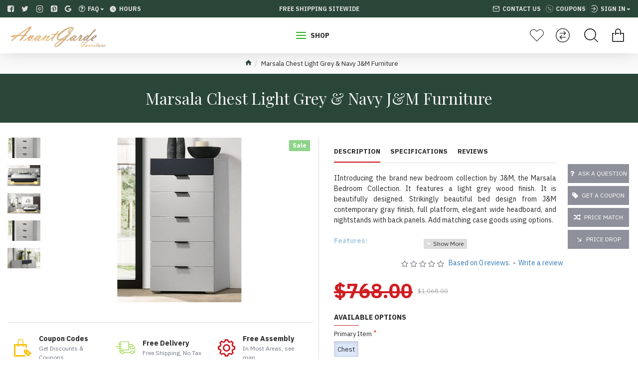

--- FILE ---
content_type: text/html; charset=utf-8
request_url: https://www.avantgardefurniture.com/marsala-chest-light-grey-navy.html
body_size: 75736
content:
<!DOCTYPE html><html dir="ltr" lang="en" class="desktop mac chrome chrome131 webkit oc30 is-guest route-product-product product-657 store-0 skin-1 desktop-header-active compact-sticky mobile-sticky layout-2" data-jv="3.1.8" data-ov="3.0.3.2"><head typeof="og:website"><meta charset="UTF-8" /><meta name="viewport" content="width=device-width, initial-scale=1.0"><meta http-equiv="X-UA-Compatible" content="IE=edge"><title>Marsala Chest Light Grey &amp; Navy J&amp;M Furniture JM</title><base href="https://www.avantgardefurniture.com/" /><meta name="description" content="Marsala Chest Light Grey &amp; Navy J&amp;M Furniture JM" /><meta name="keywords" content="Marsala, Chest, Light, Grey, Navy, J&amp;M Furniture, JM" /><meta property="fb:app_id" content=""/><meta property="og:type" content="product"/><meta property="og:title" content="Marsala Chest Light Grey &amp; Navy J&amp;M Furniture"/><meta property="og:url" content="https://www.avantgardefurniture.com/marsala-chest-light-grey-navy.html"/><meta property="og:image" content="https://www.avantgardefurniture.com/image/cache/catalog/data/JMFurniture/Bedroom/Marsala/4-Marsala-jm-furniture-bedroom-bed-chest-dresser-mirror-nightstands-600x370w.jpg"/><meta property="og:image:width" content="600"/><meta property="og:image:height" content="370"/><meta property="og:description" content="IIntroducing the brand new bedroom collection by J&amp;M, the Marsala Bedroom Collection. It features a light grey wood finish. It is beautifully designed. Strikingly beautiful bed design from J&amp;M contemporary gray finish, full platform, elegant wide headboard, and nightstands with back panels."/><meta name="twitter:card" content="summary"/><meta name="twitter:site" content="@"/><meta name="twitter:title" content="Marsala Chest Light Grey &amp; Navy J&amp;M Furniture"/><meta name="twitter:image" content="https://www.avantgardefurniture.com/image/cache/catalog/data/JMFurniture/Bedroom/Marsala/4-Marsala-jm-furniture-bedroom-bed-chest-dresser-mirror-nightstands-200x200w.jpg"/><meta name="twitter:image:width" content="200"/><meta name="twitter:image:height" content="200"/><meta name="twitter:description" content="IIntroducing the brand new bedroom collection by J&amp;M, the Marsala Bedroom Collection. It features a light grey wood finish. It is beautifully designed. Strikingly beautiful bed design from J&amp;M contemporary gray finish, full platform, elegant wide headboard, and nightstands with back panels."/> <script>window['Journal'] = {"isPopup":false,"isPhone":false,"isTablet":false,"isDesktop":true,"filterScrollTop":false,"filterUrlValuesSeparator":",","countdownDay":"Day","countdownHour":"Hour","countdownMin":"Min","countdownSec":"Sec","scrollTop":true,"scrollToTop":false,"notificationHideAfter":"2000","quickviewPageStyleCloudZoomStatus":false,"quickviewPageStyleAdditionalImagesCarousel":true,"quickviewPageStyleAdditionalImagesCarouselStyleSpeed":"400","quickviewPageStyleAdditionalImagesCarouselStyleAutoPlay":true,"quickviewPageStyleAdditionalImagesCarouselStylePauseOnHover":true,"quickviewPageStyleAdditionalImagesCarouselStyleDelay":"4000","quickviewPageStyleAdditionalImagesCarouselStyleLoop":false,"quickviewPageStyleAdditionalImagesHeightAdjustment":"5","quickviewPageStyleProductStockUpdate":false,"quickviewPageStylePriceUpdate":true,"quickviewPageStyleOptionsSelect":"all","quickviewText":"Quickview","mobileHeaderOn":"tablet","subcategoriesCarouselStyleSpeed":"500","subcategoriesCarouselStyleAutoPlay":false,"subcategoriesCarouselStylePauseOnHover":true,"subcategoriesCarouselStyleDelay":"3000","subcategoriesCarouselStyleLoop":false,"productPageStyleImageCarouselStyleSpeed":"500","productPageStyleImageCarouselStyleAutoPlay":false,"productPageStyleImageCarouselStylePauseOnHover":true,"productPageStyleImageCarouselStyleDelay":"4000","productPageStyleImageCarouselStyleLoop":false,"productPageStyleCloudZoomStatus":true,"productPageStyleCloudZoomPosition":"inner","productPageStyleAdditionalImagesCarousel":true,"productPageStyleAdditionalImagesCarouselStyleSpeed":"500","productPageStyleAdditionalImagesCarouselStyleAutoPlay":true,"productPageStyleAdditionalImagesCarouselStylePauseOnHover":true,"productPageStyleAdditionalImagesCarouselStyleDelay":"3000","productPageStyleAdditionalImagesCarouselStyleLoop":false,"productPageStyleAdditionalImagesHeightAdjustment":"5","productPageStyleProductStockUpdate":false,"productPageStylePriceUpdate":true,"productPageStyleOptionsSelect":"none","infiniteScrollStatus":true,"infiniteScrollOffset":"3","infiniteScrollLoadPrev":"Load Previous Products","infiniteScrollLoadNext":"Load Next Products","infiniteScrollLoading":"Loading...","infiniteScrollNoneLeft":"You have reached the end of the list.","checkoutUrl":"https:\/\/www.avantgardefurniture.com\/index.php?route=checkout\/checkout","headerHeight":"","headerCompactHeight":"72","mobileMenuOn":"","searchStyleSearchAutoSuggestStatus":true,"searchStyleSearchAutoSuggestDescription":false,"searchStyleSearchAutoSuggestSubCategories":true,"headerMiniSearchDisplay":"default","stickyStatus":true,"stickyFullHomePadding":false,"stickyFullwidth":true,"stickyAt":"","stickyHeight":"40","headerTopBarHeight":"35","topBarStatus":true,"headerType":"compact","headerMobileHeight":"55","headerMobileStickyStatus":true,"headerMobileTopBarVisibility":true,"headerMobileTopBarHeight":"33","notification":[{"m":350,"c":"39c6bf29"}],"headerNotice":[{"m":56,"c":"97f8a7c4"}],"columnsCount":0};</script> <script>if(window.NodeList&&!NodeList.prototype.forEach){NodeList.prototype.forEach=Array.prototype.forEach;}
(function(){if(Journal['isPhone']){return;}
var wrappers=['search','cart','cart-content','logo','language','currency'];var documentClassList=document.documentElement.classList;function extractClassList(){return['desktop','tablet','phone','desktop-header-active','mobile-header-active','mobile-menu-active'].filter(function(cls){return documentClassList.contains(cls);});}
function mqr(mqls,listener){Object.keys(mqls).forEach(function(k){mqls[k].addListener(listener);});listener();}
function mobileMenu(){console.warn('mobile menu!');var element=document.querySelector('#main-menu');var wrapper=document.querySelector('.mobile-main-menu-wrapper');if(element&&wrapper){wrapper.appendChild(element);}
var main_menu=document.querySelector('.main-menu');if(main_menu){main_menu.classList.add('accordion-menu');}
document.querySelectorAll('.main-menu .dropdown-toggle').forEach(function(element){element.classList.remove('dropdown-toggle');element.classList.add('collapse-toggle');element.removeAttribute('data-toggle');});document.querySelectorAll('.main-menu .dropdown-menu').forEach(function(element){element.classList.remove('dropdown-menu');element.classList.remove('j-dropdown');element.classList.add('collapse');});}
function desktopMenu(){console.warn('desktop menu!');var element=document.querySelector('#main-menu');var wrapper=document.querySelector('.desktop-main-menu-wrapper');if(element&&wrapper){wrapper.insertBefore(element,document.querySelector('#main-menu-2'));}
var main_menu=document.querySelector('.main-menu');if(main_menu){main_menu.classList.remove('accordion-menu');}
document.querySelectorAll('.main-menu .collapse-toggle').forEach(function(element){element.classList.add('dropdown-toggle');element.classList.remove('collapse-toggle');element.setAttribute('data-toggle','dropdown');});document.querySelectorAll('.main-menu .collapse').forEach(function(element){element.classList.add('dropdown-menu');element.classList.add('j-dropdown');element.classList.remove('collapse');});document.body.classList.remove('mobile-wrapper-open');}
function mobileHeader(){console.warn('mobile header!');Object.keys(wrappers).forEach(function(k){var element=document.querySelector('#'+wrappers[k]);var wrapper=document.querySelector('.mobile-'+wrappers[k]+'-wrapper');if(element&&wrapper){wrapper.appendChild(element);}
if(wrappers[k]==='cart-content'){if(element){element.classList.remove('j-dropdown');element.classList.remove('dropdown-menu');}}});var search=document.querySelector('#search');var cart=document.querySelector('#cart');if(search&&(Journal['searchStyle']==='full')){search.classList.remove('full-search');search.classList.add('mini-search');}
if(cart&&(Journal['cartStyle']==='full')){cart.classList.remove('full-cart');cart.classList.add('mini-cart')}}
function desktopHeader(){console.warn('desktop header!');Object.keys(wrappers).forEach(function(k){var element=document.querySelector('#'+wrappers[k]);var wrapper=document.querySelector('.desktop-'+wrappers[k]+'-wrapper');if(wrappers[k]==='cart-content'){if(element){element.classList.add('j-dropdown');element.classList.add('dropdown-menu');document.querySelector('#cart').appendChild(element);}}else{if(element&&wrapper){wrapper.appendChild(element);}}});var search=document.querySelector('#search');var cart=document.querySelector('#cart');if(search&&(Journal['searchStyle']==='full')){search.classList.remove('mini-search');search.classList.add('full-search');}
if(cart&&(Journal['cartStyle']==='full')){cart.classList.remove('mini-cart');cart.classList.add('full-cart');}
documentClassList.remove('mobile-cart-content-container-open');documentClassList.remove('mobile-main-menu-container-open');documentClassList.remove('mobile-overlay');}
function moveElements(classList){if(classList.includes('mobile-header-active')){mobileHeader();mobileMenu();}else if(classList.includes('mobile-menu-active')){desktopHeader();mobileMenu();}else{desktopHeader();desktopMenu();}}
var mqls={phone:window.matchMedia('(max-width: 768px)'),tablet:window.matchMedia('(max-width: 1024px)'),menu:window.matchMedia('(max-width: '+Journal['mobileMenuOn']+'px)')};mqr(mqls,function(){var oldClassList=extractClassList();if(Journal['isDesktop']){if(mqls.phone.matches){documentClassList.remove('desktop');documentClassList.remove('tablet');documentClassList.add('mobile');documentClassList.add('phone');}else if(mqls.tablet.matches){documentClassList.remove('desktop');documentClassList.remove('phone');documentClassList.add('mobile');documentClassList.add('tablet');}else{documentClassList.remove('mobile');documentClassList.remove('phone');documentClassList.remove('tablet');documentClassList.add('desktop');}
if(documentClassList.contains('phone')||(documentClassList.contains('tablet')&&Journal['mobileHeaderOn']==='tablet')){documentClassList.remove('desktop-header-active');documentClassList.add('mobile-header-active');}else{documentClassList.remove('mobile-header-active');documentClassList.add('desktop-header-active');}}
if(documentClassList.contains('desktop-header-active')&&mqls.menu.matches){documentClassList.add('mobile-menu-active');}else{documentClassList.remove('mobile-menu-active');}
var newClassList=extractClassList();if(oldClassList.join(' ')!==newClassList.join(' ')){if(documentClassList.contains('safari')&&!documentClassList.contains('ipad')&&navigator.maxTouchPoints&&navigator.maxTouchPoints>2){window.fetch('index.php?route=journal3/journal3/device_detect',{method:'POST',body:'device=ipad',headers:{'Content-Type':'application/x-www-form-urlencoded'}}).then(function(data){return data.json();}).then(function(data){if(data.response.reload){window.location.reload();}});}
if(document.readyState==='loading'){document.addEventListener('DOMContentLoaded',function(){moveElements(newClassList);});}else{moveElements(newClassList);}}});})();(function(){var cookies={};var style=document.createElement('style');var documentClassList=document.documentElement.classList;document.head.appendChild(style);document.cookie.split('; ').forEach(function(c){var cc=c.split('=');cookies[cc[0]]=cc[1];});if(Journal['popup']){for(var i in Journal['popup']){if(!cookies['p-'+Journal['popup'][i]['c']]){documentClassList.add('popup-open');documentClassList.add('popup-center');break;}}}
if(Journal['notification']){for(var i in Journal['notification']){if(cookies['n-'+Journal['notification'][i]['c']]){style.sheet.insertRule('.module-notification-'+Journal['notification'][i]['m']+'{ display:none }');}}}
if(Journal['headerNotice']){for(var i in Journal['headerNotice']){if(cookies['hn-'+Journal['headerNotice'][i]['c']]){style.sheet.insertRule('.module-header_notice-'+Journal['headerNotice'][i]['m']+'{ display:none }');}}}
if(Journal['layoutNotice']){for(var i in Journal['layoutNotice']){if(cookies['ln-'+Journal['layoutNotice'][i]['c']]){style.sheet.insertRule('.module-layout_notice-'+Journal['layoutNotice'][i]['m']+'{ display:none }');}}}})();</script> <link href="https://fonts.googleapis.com/css?family=IBM+Plex+Sans:400,700%7CPlayfair+Display:400&amp;subset=latin-ext" type="text/css" rel="stylesheet"/><link href="catalog/view/theme/journal3/assets/980f92b8ea83a83e954132bea5ce0c43.css?v=14218c56" type="text/css" rel="stylesheet" media="all" /><link href="https://www.avantgardefurniture.com/marsala-chest-light-grey-navy.html" rel="canonical" /><link href="https://www.avantgardefurniture.com/image/catalog/journal3/logo-cu/favicon.png" rel="icon" />
 <script async src="https://www.googletagmanager.com/gtag/js?id=G-S97ZV4SGNE"></script> <script>window.dataLayer = window.dataLayer || [];
  function gtag(){dataLayer.push(arguments);}
  gtag('js', new Date());

  gtag('config', 'G-S97ZV4SGNE');</script> <style>.blog-post .post-details .post-stats{white-space:nowrap;overflow-x:auto;overflow-y:hidden;-webkit-overflow-scrolling:touch;;font-size:12px;margin-bottom:20px;padding-top:10px;padding-bottom:10px;border-width:0;border-bottom-width:1px;border-style:solid;border-color:rgba(221, 221, 221, 1)}.blog-post .post-details .post-stats .p-category{flex-wrap:nowrap;display:inline-flex}.mobile .blog-post .post-details .post-stats{overflow-x:scroll}.blog-post .post-details .post-stats::-webkit-scrollbar{-webkit-appearance:none;height:1px;height:5px;width:5px}.blog-post .post-details .post-stats::-webkit-scrollbar-track{background-color:white}.blog-post .post-details .post-stats::-webkit-scrollbar-thumb{background-color:#999;background-color:rgba(238, 80, 66, 1)}.blog-post .post-details .post-stats .p-posted{display:inline-flex}.blog-post .post-details .post-stats .p-author{display:inline-flex}.blog-post .post-details .post-stats .p-date{display:inline-flex}.p-date-image{font-size:10px;color:rgba(255, 255, 255, 1);font-weight:700;background:rgba(208, 30, 36, 1);margin:7px}.blog-post .post-details .post-stats .p-comment{display:inline-flex}.blog-post .post-details .post-stats .p-view{display:inline-flex}.post-content>p{margin-bottom:10px}.post-content{font-family:'IBM Plex Sans';font-weight:400;color:rgba(41, 41, 43, 1);line-height:1.5;-webkit-font-smoothing:antialiased;column-count:initial;column-gap:40px;column-rule-color:rgba(221, 221, 221, 1);column-rule-width:1px;column-rule-style:solid}.post-content
a{display:inline-block}.post-content a:hover{color:rgba(208, 30, 36, 1)}.post-content
p{margin-bottom:10px}.post-content
em{color:rgba(114, 118, 132, 1)}.post-content
h1{margin-bottom:20px}.post-content
h2{margin-bottom:15px}.post-content
h3{font-size:14px;line-height:1;margin-bottom:15px}.post-content
h4{font-size:22px;font-weight:700;text-transform:uppercase;margin-bottom:15px}.post-content
h5{font-size:18px;margin-bottom:15px}.post-content
h6{font-size:14px;color:rgba(255, 255, 255, 1);font-weight:700;text-transform:uppercase;background:rgba(208, 30, 36, 1);padding:5px;padding-right:8px;padding-left:8px;margin-bottom:10px;display:inline-block}.post-content
blockquote{font-family:Georgia,serif;font-weight:400;color:rgba(114, 118, 132, 1);font-style:italic;padding-top:15px;padding-bottom:15px;margin-top:20px;margin-bottom:20px;border-width:0;border-top-width:1px;border-bottom-width:1px;border-style:solid;border-color:rgba(221, 221, 221, 1);border-radius:3px;float:none;display:block}.post-content blockquote::before{margin-left:auto;margin-right:auto;float:left;content:'\e90b' !important;font-family:icomoon !important;font-size:45px;color:rgba(114, 118, 132, 1);margin-right:10px}.post-content
hr{margin-top:20px;margin-bottom:20px;border-color:rgba(221, 221, 221, 1);overflow:visible}.post-content hr::before{content:'\e993' !important;font-family:icomoon !important;font-size:20px;color:rgba(221, 221, 221, 1);background:rgba(255, 255, 255, 1);width:40px;height:40px;border-radius:50%}.post-content .drop-cap{font-family:Georgia,serif !important;font-weight:700 !important;font-size:60px !important;font-family:Georgia,serif;font-weight:700;font-size:60px;margin-right:5px}.post-content .amp::before{content:'\e901' !important;font-family:icomoon !important;font-size:25px;color:rgba(114, 118, 132, 1);left:1px;top:3px}.post-content .video-responsive{max-width:550px;margin:0px;margin-bottom:20px}.post-image{display:block;text-align:left;float:none}.blog-post
.tags{margin-top:15px;justify-content:flex-start;font-weight:700;text-transform:uppercase;justify-content:flex-start}.blog-post .tags a, .blog-post .tags-title{margin-right:7px;margin-bottom:7px}.blog-post .tags
b{display:none}.blog-post .tags
a{padding:2px;padding-right:7px;padding-left:7px;font-size:13px;color:rgba(255, 255, 255, 1);font-weight:400;text-transform:none;background:rgba(41, 41, 43, 1)}.blog-post .tags a:hover{color:rgba(255,255,255,1);background:rgba(208,30,36,1)}.post-comments{margin-top:20px}.reply-btn.btn,.reply-btn.btn:visited{font-size:12px;color:rgba(255,255,255,1);text-transform:uppercase}.reply-btn.btn:hover{color:rgba(255, 255, 255, 1) !important;background:rgba(208, 30, 36, 1) !important}.reply-btn.btn:active,.reply-btn.btn:hover:active,.reply-btn.btn:focus:active{color:rgba(245, 245, 245, 1) !important;background:rgba(9, 132, 207, 1) !important;box-shadow:inset 0 2px 8px rgba(0,0,0,0.15)}.reply-btn.btn:focus{color:rgba(255, 255, 255, 1) !important;background:rgba(0, 138, 221, 1);box-shadow:inset 0 0 20px rgba(0,0,0,0.25)}.reply-btn.btn{background:rgba(181, 26, 0, 1);padding:12px;padding-right:15px;padding-left:15px}.desktop .reply-btn.btn:hover{box-shadow:0 5px 30px -5px rgba(0,0,0,0.15)}.reply-btn.btn.btn.disabled::after{font-size:20px}.post-comment{margin-bottom:30px;padding-bottom:15px;border-width:0;border-bottom-width:1px;border-style:solid;border-color:rgba(221,221,221,1)}.post-reply{margin-top:15px;margin-left:60px;padding-top:20px;border-width:0;border-top-width:1px;border-style:solid;border-color:rgba(221,221,221,1)}.user-avatar{display:block;margin-right:15px;border-radius:50%}.module-blog_comments .side-image{display:block}.post-comment .user-name{font-size:18px;font-weight:700}.post-comment .user-data
div{font-size:12px}.post-comment .user-date::before{color:rgba(0, 138, 221, 1)}.post-comment .user-time::before{color:rgba(46, 175, 35, 1)}.post-comment .user-site::before{color:rgba(238, 80, 66, 1);left:-1px}.post-comment .user-data .user-date{display:inline-flex}.post-comment .user-data .user-time{display:inline-flex}.comment-form .form-group:not(.required){display:flex}.user-data .user-site{display:inline-flex}.main-posts.post-grid .post-layout.swiper-slide{margin-right:16px;width:calc((100% - 2 * 16px) / 3 - 0.01px)}.main-posts.post-grid .post-layout:not(.swiper-slide){padding:8px;width:calc(100% / 3 - 0.01px)}.one-column #content .main-posts.post-grid .post-layout.swiper-slide{margin-right:16px;width:calc((100% - 2 * 16px) / 3 - 0.01px)}.one-column #content .main-posts.post-grid .post-layout:not(.swiper-slide){padding:8px;width:calc(100% / 3 - 0.01px)}.two-column #content .main-posts.post-grid .post-layout.swiper-slide{margin-right:16px;width:calc((100% - 2 * 16px) / 3 - 0.01px)}.two-column #content .main-posts.post-grid .post-layout:not(.swiper-slide){padding:8px;width:calc(100% / 3 - 0.01px)}.side-column .main-posts.post-grid .post-layout.swiper-slide{margin-right:16px;width:calc((100% - 0 * 16px) / 1 - 0.01px)}.side-column .main-posts.post-grid .post-layout:not(.swiper-slide){padding:8px;width:calc(100% / 1 - 0.01px)}.main-posts.post-grid{margin:-10px}.post-grid .post-thumb{background:rgba(255, 255, 255, 1)}.post-grid .post-thumb .image
img{filter:grayscale(1)}.post-grid .post-thumb:hover .image
img{filter:grayscale(0);transform:scale(1.15)}.post-grid .post-thumb
.caption{position:relative;bottom:auto;width:auto;padding-bottom:10px}.post-grid .post-thumb
.name{display:flex;width:auto;margin-left:auto;margin-right:auto;justify-content:center;margin-left:auto;margin-right:auto;padding:5px;margin-top:10px}.post-grid .post-thumb .name
a{white-space:normal;overflow:visible;text-overflow:initial;color:rgba(52, 52, 56, 1);font-weight:700}.desktop .post-grid .post-thumb .name a:hover{color:rgba(0, 138, 221, 1)}.post-grid .post-thumb
.description{display:block;color:rgba(114, 118, 132, 1);text-align:center;padding:10px;padding-top:5px;padding-bottom:5px;margin-bottom:10px}.post-grid .post-thumb .button-group{display:flex;justify-content:center;margin-bottom:10px}.post-grid .post-thumb .btn-read-more::before{display:none}.post-grid .post-thumb .btn-read-more::after{display:none;content:'\e5c8' !important;font-family:icomoon !important}.post-grid .post-thumb .btn-read-more .btn-text{display:inline-block;padding:0}.post-grid .post-thumb .btn-read-more.btn, .post-grid .post-thumb .btn-read-more.btn:visited{font-size:12px;color:rgba(255, 255, 255, 1);text-transform:uppercase}.post-grid .post-thumb .btn-read-more.btn:hover{color:rgba(255, 255, 255, 1) !important;background:rgba(208, 30, 36, 1) !important}.post-grid .post-thumb .btn-read-more.btn:active, .post-grid .post-thumb .btn-read-more.btn:hover:active, .post-grid .post-thumb .btn-read-more.btn:focus:active{color:rgba(245, 245, 245, 1) !important;background:rgba(9, 132, 207, 1) !important;box-shadow:inset 0 2px 8px rgba(0, 0, 0, 0.15)}.post-grid .post-thumb .btn-read-more.btn:focus{color:rgba(255, 255, 255, 1) !important;background:rgba(0, 138, 221, 1);box-shadow:inset 0 0 20px rgba(0, 0, 0, 0.25)}.post-grid .post-thumb .btn-read-more.btn{background:rgba(181, 26, 0, 1);padding:12px;padding-right:15px;padding-left:15px}.desktop .post-grid .post-thumb .btn-read-more.btn:hover{box-shadow:0 5px 30px -5px rgba(0, 0, 0, 0.15)}.post-grid .post-thumb .btn-read-more.btn.btn.disabled::after{font-size:20px}.post-grid .post-thumb .post-stats{display:flex;color:rgba(255, 255, 255, 1);justify-content:center;position:absolute;transform:translateY(-100%);width:100%;background:rgba(0, 0, 0, 0.65);padding:7px}.post-grid .post-thumb .post-stats .p-author{display:flex}.post-grid .post-thumb .p-date{display:flex}.post-grid .post-thumb .post-stats .p-comment{display:flex}.post-grid .post-thumb .post-stats .p-view{display:flex}.post-list .post-layout:not(.swiper-slide){margin-bottom:40px}.post-list .post-thumb
.caption{flex-basis:200px;padding:20px;padding-top:0px;padding-bottom:0px}.post-list .post-thumb:hover .image
img{transform:scale(1.15)}.post-list .post-thumb
.name{display:flex;width:100%;margin-left:0;margin-right:0;justify-content:flex-start;margin-left:0;margin-right:auto;margin-top:10px;margin-bottom:10px}.post-list .post-thumb .name
a{white-space:normal;overflow:visible;text-overflow:initial;color:rgba(41, 41, 43, 1);font-weight:700}.desktop .post-list .post-thumb .name a:hover{color:rgba(208, 30, 36, 1)}.post-list .post-thumb
.description{display:block;color:rgba(114, 118, 132, 1)}.post-list .post-thumb .button-group{display:flex;justify-content:flex-start;margin-top:20px}.post-list .post-thumb .btn-read-more::before{display:inline-block}.post-list .post-thumb .btn-read-more .btn-text{display:inline-block;padding:0
.4em}.post-list .post-thumb .btn-read-more::after{content:'\e5c8' !important;font-family:icomoon !important}.post-list .post-thumb .post-stats{display:flex;color:rgba(114, 118, 132, 1);justify-content:flex-start}.post-list .post-thumb .post-stats .p-author{display:block}.post-list .post-thumb .p-date{display:flex}.post-list .post-thumb .post-stats .p-comment{display:block}.post-list .post-thumb .post-stats .p-view{display:flex}.blog-feed
span{display:block;font-family:'IBM Plex Sans' !important;font-weight:400 !important;color:rgba(255, 255, 255, 1) !important}.blog-feed{display:inline-flex;margin-right:50px}.blog-feed::before{content:'\f143' !important;font-family:icomoon !important;font-size:14px;color:rgba(238, 80, 66, 1)}.desktop .blog-feed:hover
span{color:rgba(208, 30, 36, 1) !important}.countdown{color:rgba(41, 41, 43, 1);background:rgba(247, 249, 255, 1)}.countdown div
span{color:rgba(41,41,43,1)}.countdown>div{border-style:solid;border-color:rgba(221, 221, 221, 1)}.boxed-layout .site-wrapper{overflow:hidden}.boxed-layout
.header{padding:0
20px}.boxed-layout
.breadcrumb{padding-left:20px;padding-right:20px}.wrapper, .mega-menu-content, .site-wrapper > .container, .grid-cols,.desktop-header-active .is-sticky .header .desktop-main-menu-wrapper,.desktop-header-active .is-sticky .sticky-fullwidth-bg,.boxed-layout .site-wrapper, .breadcrumb, .title-wrapper, .page-title > span,.desktop-header-active .header .top-bar,.desktop-header-active .header .mid-bar,.desktop-main-menu-wrapper{max-width:1400px}.desktop-main-menu-wrapper .main-menu>.j-menu>.first-dropdown::before{transform:translateX(calc(0px - (100vw - 1400px) / 2))}html[dir='rtl'] .desktop-main-menu-wrapper .main-menu>.j-menu>.first-dropdown::before{transform:none;right:calc(0px - (100vw - 1400px) / 2)}.desktop-main-menu-wrapper .main-menu>.j-menu>.first-dropdown.mega-custom::before{transform:translateX(calc(0px - (200vw - 1400px) / 2))}html[dir='rtl'] .desktop-main-menu-wrapper .main-menu>.j-menu>.first-dropdown.mega-custom::before{transform:none;right:calc(0px - (200vw - 1400px) / 2)}body{background:rgba(255, 255, 255, 1);font-family:'IBM Plex Sans';font-weight:400;color:rgba(41,41,43,1);line-height:1.5;-webkit-font-smoothing:antialiased}#content{padding-top:30px;padding-right:15px;padding-bottom:30px;padding-left:15px}.column-left
#content{padding-left:20px}.column-right
#content{padding-right:20px}.side-column{max-width:214px;padding:20px}.one-column
#content{max-width:calc(100% - 214px)}.two-column
#content{max-width:calc(100% - 214px * 2)}#column-left{border-width:0;border-right-width:1px;border-style:solid;border-color:rgba(255,255,255,1)}#column-right{border-width:0;border-left-width:1px;border-style:solid;border-color:rgba(255,255,255,1);padding:20px;padding-right:0px}.page-title{display:block}legend{font-family:'IBM Plex Sans';font-weight:700;color:rgba(41,41,43,1);text-align:left;text-transform:uppercase;text-decoration:none;margin-bottom:15px;white-space:normal;overflow:visible;text-overflow:initial;text-align:left}legend::after{content:'';display:block;position:relative;margin-top:8px;left:initial;right:initial;margin-left:0;margin-right:auto;transform:none}legend.page-title>span::after{content:'';display:block;position:relative;margin-top:8px;left:initial;right:initial;margin-left:0;margin-right:auto;transform:none}legend::after,legend.page-title>span::after{width:50px;height:1px;background:rgba(208,30,36,1)}.title{font-family:'IBM Plex Sans';font-weight:700;color:rgba(41,41,43,1);text-align:left;text-transform:uppercase;text-decoration:none;margin-bottom:15px;white-space:normal;overflow:visible;text-overflow:initial;text-align:left}.title::after{content:'';display:block;position:relative;margin-top:8px;left:initial;right:initial;margin-left:0;margin-right:auto;transform:none}.title.page-title>span::after{content:'';display:block;position:relative;margin-top:8px;left:initial;right:initial;margin-left:0;margin-right:auto;transform:none}.title::after,.title.page-title>span::after{width:50px;height:1px;background:rgba(208, 30, 36, 1)}html:not(.popup) .page-title{font-family:'Playfair Display';font-weight:400;font-size:32px;color:rgba(245, 245, 245, 1);text-align:center;text-transform:none;text-decoration:none;background:rgba(42, 70, 56, 1);padding:20px;padding-top:30px;padding-bottom:30px;margin:0px;white-space:normal;overflow:visible;text-overflow:initial;text-align:center}html:not(.popup) .page-title::after{display:none;left:50%;right:initial;transform:translate3d(-50%,0,0)}html:not(.popup) .page-title.page-title>span::after{display:none;left:50%;right:initial;transform:translate3d(-50%,0,0)}.grid-col::before{display:none !important}.title.module-title{font-family:'IBM Plex Sans';font-weight:700;text-transform:uppercase;white-space:normal;overflow:visible;text-overflow:initial}.btn,.btn:visited{font-size:12px;color:rgba(255,255,255,1);text-transform:uppercase}.btn:hover{color:rgba(255, 255, 255, 1) !important;background:rgba(208, 30, 36, 1) !important}.btn:active,.btn:hover:active,.btn:focus:active{color:rgba(245, 245, 245, 1) !important;background:rgba(9, 132, 207, 1) !important;box-shadow:inset 0 2px 8px rgba(0,0,0,0.15)}.btn:focus{color:rgba(255, 255, 255, 1) !important;background:rgba(0, 138, 221, 1);box-shadow:inset 0 0 20px rgba(0,0,0,0.25)}.btn{background:rgba(181, 26, 0, 1);padding:12px;padding-right:15px;padding-left:15px}.desktop .btn:hover{box-shadow:0 5px 30px -5px rgba(0,0,0,0.15)}.btn.btn.disabled::after{font-size:20px}.btn-danger.btn{background:rgba(208,30,36,1)}.btn-danger.btn:hover{background:rgba(95, 123, 177, 1) !important}.desktop .btn-danger.btn:hover{box-shadow:0 5px 30px -5px rgba(0,0,0,0.15)}.btn-danger.btn:active,.btn-danger.btn:hover:active,.btn-danger.btn:focus:active{box-shadow:inset 0 2px 8px rgba(0,0,0,0.15)}.btn-danger.btn:focus{box-shadow:inset 0 0 20px rgba(0,0,0,0.25)}.btn-danger.btn.btn.disabled::after{font-size:20px}.btn-warning.btn{background:rgba(208,30,36,1)}.btn-warning.btn:hover{background:rgba(95, 123, 177, 1) !important}.desktop .btn-warning.btn:hover{box-shadow:0 5px 30px -5px rgba(0,0,0,0.15)}.btn-warning.btn:active,.btn-warning.btn:hover:active,.btn-warning.btn:focus:active{box-shadow:inset 0 2px 8px rgba(0,0,0,0.15)}.btn-warning.btn:focus{box-shadow:inset 0 0 20px rgba(0,0,0,0.25)}.btn-warning.btn.btn.disabled::after{font-size:20px}.buttons{margin-top:30px;font-size:13px}.buttons .pull-left .btn, .buttons .pull-left .btn:visited{font-size:12px;color:rgba(255, 255, 255, 1);text-transform:uppercase}.buttons .pull-left .btn:hover{color:rgba(255, 255, 255, 1) !important;background:rgba(208, 30, 36, 1) !important}.buttons .pull-left .btn:active, .buttons .pull-left .btn:hover:active, .buttons .pull-left .btn:focus:active{color:rgba(245, 245, 245, 1) !important;background:rgba(9, 132, 207, 1) !important;box-shadow:inset 0 2px 8px rgba(0, 0, 0, 0.15)}.buttons .pull-left .btn:focus{color:rgba(255, 255, 255, 1) !important;background:rgba(0, 138, 221, 1);box-shadow:inset 0 0 20px rgba(0, 0, 0, 0.25)}.buttons .pull-left
.btn{background:rgba(181, 26, 0, 1);padding:12px;padding-right:15px;padding-left:15px}.desktop .buttons .pull-left .btn:hover{box-shadow:0 5px 30px -5px rgba(0, 0, 0, 0.15)}.buttons .pull-left .btn.btn.disabled::after{font-size:20px}.buttons .pull-right .btn::after{content:'\e5c8' !important;font-family:icomoon !important}.buttons .pull-left .btn::before{content:'\e5c4' !important;font-family:icomoon !important}.buttons>div{flex:0 0 auto;width:auto;flex-basis:0}.buttons > div
.btn{width:auto}.buttons .pull-left{margin-right:auto}.buttons>div+div{padding-left:20px}.buttons .pull-right:only-child{flex:0 0 auto;width:auto;margin:0
0 0 auto}.buttons .pull-right:only-child
.btn{width:auto}.buttons input+.btn{margin-top:5px}.tags{margin-top:15px;justify-content:flex-start;font-weight:700;text-transform:uppercase}.tags a,.tags-title{margin-right:7px;margin-bottom:7px}.tags
b{display:none}.tags
a{padding:2px;padding-right:7px;padding-left:7px;font-size:13px;color:rgba(255, 255, 255, 1);font-weight:400;text-transform:none;background:rgba(41, 41, 43, 1)}.tags a:hover{color:rgba(255,255,255,1);background:rgba(208,30,36,1)}.breadcrumb{display:block !important;text-align:center;padding:10px;padding-left:0px;white-space:normal;-webkit-overflow-scrolling:touch}.breadcrumb::before{background:rgba(250, 250, 250, 1)}.breadcrumb li:first-of-type a i::before{content:'\e88a' !important;font-family:icomoon !important;font-size:15px;color:rgba(42, 70, 56, 1)}.breadcrumb li:first-of-type a:hover i::before{color:rgba(208, 30, 36, 1)}.breadcrumb
a{font-size:13px;text-decoration:underline}.breadcrumb li:last-of-type
a{color:rgba(41, 41, 43, 1)}.mobile
.breadcrumb{overflow-x:visible}.breadcrumb::-webkit-scrollbar{-webkit-appearance:initial;height:1px;height:1px;width:1px}.breadcrumb::-webkit-scrollbar-track{background-color:white}.breadcrumb::-webkit-scrollbar-thumb{background-color:#999}.panel-group .panel-heading a::before{content:'\e5c8' !important;font-family:icomoon !important;order:10}.panel-group .panel-active .panel-heading a::before{content:'\e5db' !important;font-family:icomoon !important;color:rgba(208, 30, 36, 1)}.panel-group .panel-heading
a{justify-content:space-between;font-family:'IBM Plex Sans';font-weight:700;font-size:13px;color:rgba(41, 41, 43, 1);text-transform:uppercase;padding:8px;padding-top:13px;padding-left:0px}.panel-group .panel-heading:hover
a{color:rgba(208, 30, 36, 1)}.panel-group
.panel{margin-top:5px !important}.panel-group{margin-top:-5px}.panel-group .panel-heading{border-width:0;border-top-width:1px;border-style:solid;border-color:rgba(221, 221, 221, 1)}.panel-group .panel-body{padding-bottom:10px}body
a{display:inline-block}body a:hover{color:rgba(208, 30, 36, 1)}body
p{margin-bottom:10px}body
em{color:rgba(114, 118, 132, 1)}body
h1{margin-bottom:20px}body
h2{margin-bottom:15px}body
h3{font-size:14px;line-height:1;margin-bottom:15px}body
h4{font-size:22px;font-weight:700;text-transform:uppercase;margin-bottom:15px}body
h5{font-size:18px;margin-bottom:15px}body
h6{font-size:14px;color:rgba(255, 255, 255, 1);font-weight:700;text-transform:uppercase;background:rgba(208, 30, 36, 1);padding:5px;padding-right:8px;padding-left:8px;margin-bottom:10px;display:inline-block}body
blockquote{font-family:Georgia,serif;font-weight:400;color:rgba(114, 118, 132, 1);font-style:italic;padding-top:15px;padding-bottom:15px;margin-top:20px;margin-bottom:20px;border-width:0;border-top-width:1px;border-bottom-width:1px;border-style:solid;border-color:rgba(221, 221, 221, 1);border-radius:3px;float:none;display:block}body blockquote::before{margin-left:auto;margin-right:auto;float:left;content:'\e90b' !important;font-family:icomoon !important;font-size:45px;color:rgba(114, 118, 132, 1);margin-right:10px}body
hr{margin-top:20px;margin-bottom:20px;border-color:rgba(221, 221, 221, 1);overflow:visible}body hr::before{content:'\e993' !important;font-family:icomoon !important;font-size:20px;color:rgba(221, 221, 221, 1);background:rgba(255, 255, 255, 1);width:40px;height:40px;border-radius:50%}body .drop-cap{font-family:Georgia,serif !important;font-weight:700 !important;font-size:60px !important;font-family:Georgia,serif;font-weight:700;font-size:60px;margin-right:5px}body .amp::before{content:'\e901' !important;font-family:icomoon !important;font-size:25px;color:rgba(114, 118, 132, 1);left:1px;top:3px}body .video-responsive{max-width:550px;margin:0px;margin-bottom:20px}.count-badge{color:rgba(255,255,255,1);background:rgba(208,30,36,1);border-radius:20px}.count-zero{display:none !important}.product-label
b{color:rgba(255,255,255,1);font-weight:700;background:rgba(208,30,36,1);padding:5px;padding-right:7px;padding-left:7px}.tooltip-inner{font-size:12px;color:rgba(255, 255, 255, 1);background:rgba(41, 41, 43, 1);border-radius:0px;padding:7px;padding-right:10px;padding-left:10px;box-shadow:0 -5px 30px -5px rgba(0, 0, 0, 0.15)}.tooltip.top .tooltip-arrow{border-top-color:rgba(41, 41, 43, 1)}.tooltip.right .tooltip-arrow{border-right-color:rgba(41, 41, 43, 1)}.tooltip.bottom .tooltip-arrow{border-bottom-color:rgba(41, 41, 43, 1)}.tooltip.left .tooltip-arrow{border-left-color:rgba(41, 41, 43, 1)}table
td{background:rgba(255, 255, 255, 1)}table tbody tr:hover
td{background:rgba(250, 250, 250, 1)}table tbody
td{border-width:0 !important;border-top-width:1px !important;border-style:solid !important;border-color:rgba(238, 238, 238, 1) !important}table thead
td{font-size:12px;font-weight:700;text-transform:uppercase;background:rgba(238, 238, 238, 1)}table tfoot
td{background:rgba(238,238,238,1)}.table-responsive{border-width:1px;border-style:solid;border-color:rgba(238,238,238,1);-webkit-overflow-scrolling:touch}.table-responsive::-webkit-scrollbar-thumb{background-color:rgba(208,30,36,1)}.table-responsive::-webkit-scrollbar-track{background-color:rgba(255,255,255,1)}.table-responsive::-webkit-scrollbar{height:5px;width:5px}.form-group .control-label{display:flex;max-width:180px;padding-top:7px;padding-bottom:5px;justify-content:flex-start}.required .control-label+div::before{display:none}.required .control-label::after{display:inline}label{font-size:13px;color:rgba(41,41,43,1)}.has-error{color:rgba(208, 30, 36, 1) !important}.has-error .form-control{border-color:rgba(208, 30, 36, 1) !important}.required .control-label::after, .required .control-label+div::before,.text-danger{color:rgba(208,30,36,1)}.form-group{margin-bottom:12px}.required.has-error .control-label::after, .required.has-error .control-label+div::before{color:rgba(208, 30, 36, 1) !important}input.form-control{background:rgba(250, 250, 250, 1) !important;border-width:1px !important;border-style:solid !important;border-color:rgba(221, 221, 221, 1) !important;border-radius:2px !important;box-shadow:none;height:36px}input.form-control:hover{background:rgba(245, 245, 245, 1) !important;border-color:rgba(223, 231, 247, 1) !important;box-shadow:none}input.form-control:focus,input.form-control:active{border-color:rgba(187, 198, 221, 1) !important}input.form-control:focus{box-shadow:none}textarea.form-control{background:rgba(250, 250, 250, 1) !important;border-width:1px !important;border-style:solid !important;border-color:rgba(221, 221, 221, 1) !important;border-radius:2px !important;box-shadow:none}textarea.form-control:hover{background:rgba(245, 245, 245, 1) !important;border-color:rgba(223, 231, 247, 1) !important;box-shadow:none}textarea.form-control:focus,textarea.form-control:active{border-color:rgba(187, 198, 221, 1) !important}textarea.form-control:focus{box-shadow:none}select.form-control{background:rgba(250, 250, 250, 1) !important;border-width:1px !important;border-style:solid !important;border-color:rgba(221, 221, 221, 1) !important;border-radius:2px !important;box-shadow:none}select.form-control:hover{background:rgba(245, 245, 245, 1) !important;border-color:rgba(223, 231, 247, 1) !important;box-shadow:none}select.form-control:focus,select.form-control:active{border-color:rgba(187, 198, 221, 1) !important}select.form-control:focus{box-shadow:none}.radio{width:100%}.checkbox{width:100%}.input-group .input-group-btn .btn, .input-group .input-group-btn .btn:visited{font-size:12px;color:rgba(255, 255, 255, 1);text-transform:uppercase}.input-group .input-group-btn .btn:hover{color:rgba(255, 255, 255, 1) !important;background:rgba(208, 30, 36, 1) !important}.input-group .input-group-btn .btn:active, .input-group .input-group-btn .btn:hover:active, .input-group .input-group-btn .btn:focus:active{color:rgba(245, 245, 245, 1) !important;background:rgba(9, 132, 207, 1) !important;box-shadow:inset 0 2px 8px rgba(0, 0, 0, 0.15)}.input-group .input-group-btn .btn:focus{color:rgba(255, 255, 255, 1) !important;background:rgba(0, 138, 221, 1);box-shadow:inset 0 0 20px rgba(0, 0, 0, 0.25)}.input-group .input-group-btn
.btn{background:rgba(181, 26, 0, 1);padding:12px;padding-right:15px;padding-left:15px;min-width:35px;min-height:35px}.desktop .input-group .input-group-btn .btn:hover{box-shadow:0 5px 30px -5px rgba(0, 0, 0, 0.15)}.input-group .input-group-btn .btn.btn.disabled::after{font-size:20px}.product-option-file .btn i::before{content:'\ebd8' !important;font-family:icomoon !important}.stepper input.form-control{background:rgba(250, 250, 250, 1) !important;border-width:1px !important;border-style:solid !important;border-color:rgba(221, 221, 221, 1) !important;border-radius:2px !important;box-shadow:none}.stepper input.form-control:hover{background:rgba(245, 245, 245, 1) !important;border-color:rgba(223, 231, 247, 1) !important;box-shadow:none}.stepper input.form-control:focus, .stepper input.form-control:active{border-color:rgba(187, 198, 221, 1) !important}.stepper input.form-control:focus{box-shadow:none}.stepper{width:50px;height:35px;border-style:solid;border-color:rgba(41, 41, 43, 1);border-radius:0px}.stepper span
i{color:rgba(41, 41, 43, 1);background-color:rgba(245, 245, 245, 1)}.stepper span i:hover{color:rgba(255,255,255,1);background-color:rgba(208,30,36,1)}.pagination-results{letter-spacing:1px;margin-top:20px;padding-top:10px;border-width:0;border-top-width:1px;border-style:solid;border-color:rgba(221, 221, 221, 1);justify-content:flex-start}.pagination-results .text-right{display:block}.pagination>li>a{color:rgba(41,41,43,1)}.pagination>li>a:hover{color:rgba(208,30,36,1)}.pagination>li.active>span,.pagination>li.active>span:hover,.pagination>li>a:focus{color:rgba(208,30,36,1)}.pagination>li>a,.pagination>li>span{padding:3px}.pagination > li:first-child a::before, .pagination > li:last-child a::before{content:'\eb23' !important;font-family:icomoon !important;font-size:15px}.pagination > li .prev::before, .pagination > li .next::before{content:'\f104' !important;font-family:icomoon !important;font-size:15px}.pagination>li:not(:first-of-type){margin-left:7px}.rating .fa-stack{font-size:15px;width:1.2em}.rating .fa-star, .rating .fa-star+.fa-star-o{color:rgba(177, 197, 106, 1)}.rating .fa-star-o:only-child{color:rgba(114,118,132,1)}.popup-inner-body{max-height:calc(100vh - 55px * 2)}.popup-container{max-width:calc(100% - 20px * 2)}.popup-bg{background:rgba(0,0,0,0.75)}.popup-body,.popup{background:rgba(255, 255, 255, 1)}.popup-content, .popup .site-wrapper{padding:15px}.popup-body{border-radius:5px;box-shadow:0 0 50px -10px}.popup-close{width:30px;height:30px;margin-right:-12px;margin-top:12px}.popup-container .btn.popup-close{border-radius:20px !important}.popup-container>.btn{background:rgba(208,30,36,1)}.popup-container>.btn:hover{background:rgba(95, 123, 177, 1) !important}.desktop .popup-container>.btn:hover{box-shadow:0 5px 30px -5px rgba(0,0,0,0.15)}.popup-container>.btn:active,.popup-container>.btn:hover:active,.popup-container>.btn:focus:active{box-shadow:inset 0 2px 8px rgba(0,0,0,0.15)}.popup-container>.btn:focus{box-shadow:inset 0 0 20px rgba(0,0,0,0.25)}.popup-container>.btn.btn.disabled::after{font-size:20px}.scroll-top i::before{content:'\e985' !important;font-family:icomoon !important;font-size:50px;color:rgba(208, 30, 36, 1)}.scroll-top:hover i::before{color:rgba(0,0,0,0.3)}.scroll-top{left:auto;right:10px;transform:translateX(0)}.journal-loading > i::before, .ias-spinner > i::before, .lg-outer .lg-item::after,.btn.disabled::after{content:'\f2da' !important;font-family:icomoon !important;font-size:38px;color:rgba(0, 138, 221, 1)}.journal-loading > .fa-spin, .lg-outer .lg-item::after,.btn.disabled::after{animation:fa-spin infinite linear;;animation-duration:1000ms}.btn-cart::before,.fa-shopping-cart::before{content:'\eaa0' !important;font-family:icomoon !important}.btn-wishlist::before{content:'\eb67' !important;font-family:icomoon !important}.btn-compare::before,.compare-btn::before{content:'\eab6' !important;font-family:icomoon !important}.fa-refresh::before{content:'\e976' !important;font-family:icomoon !important;font-size:14px}.fa-times-circle::before,.fa-times::before,.reset-filter::before,.notification-close::before,.popup-close::before,.hn-close::before{content:'\e981' !important;font-family:icomoon !important;font-size:16px}.p-author::before{content:'\eadc' !important;font-family:icomoon !important;font-size:11px;margin-right:5px}.p-date::before{content:'\f133' !important;font-family:icomoon !important;margin-right:5px}.p-time::before{content:'\eb29' !important;font-family:icomoon !important;margin-right:5px}.p-comment::before{content:'\f27a' !important;font-family:icomoon !important;margin-right:5px}.p-view::before{content:'\f06e' !important;font-family:icomoon !important;margin-right:5px}.p-category::before{content:'\f022' !important;font-family:icomoon !important;margin-right:5px}.user-site::before{content:'\e321' !important;font-family:icomoon !important;left:-1px;margin-right:5px}.desktop ::-webkit-scrollbar{width:12px}.desktop ::-webkit-scrollbar-track{background:rgba(238, 238, 238, 1)}.desktop ::-webkit-scrollbar-thumb{background:rgba(41, 41, 43, 1);border-width:3px;border-style:solid;border-color:rgba(238, 238, 238, 1);border-radius:10px}.desktop ::-webkit-scrollbar-thumb:hover{background:rgba(0,138,221,1)}.expand-content{max-height:70px}.block-expand.btn,.block-expand.btn:visited{font-size:12px;text-transform:none}.block-expand.btn{padding:2px;padding-right:7px;padding-left:7px;min-width:20px;min-height:20px}.desktop .block-expand.btn:hover{box-shadow:0 5px 30px -5px rgba(0,0,0,0.25)}.block-expand.btn:active,.block-expand.btn:hover:active,.block-expand.btn:focus:active{box-shadow:inset 0 0 20px rgba(0,0,0,0.25)}.block-expand.btn:focus{box-shadow:inset 0 0 20px rgba(0,0,0,0.25)}.block-expand.btn.btn.disabled::after{font-size:20px}.block-expand::after{content:'Show More'}.block-expanded .block-expand::after{content:'Show Less'}.block-expand::before{content:'\f0d7' !important;font-family:icomoon !important;margin-right:5px}.block-expanded .block-expand::before{content:'\f0d8' !important;font-family:icomoon !important}.block-expand-overlay{background:linear-gradient(to bottom, transparent, rgba(255, 255, 255, 1))}.safari .block-expand-overlay{background:linear-gradient(to bottom, rgba(255,255,255,0), rgba(255, 255, 255, 1))}.iphone .block-expand-overlay{background:linear-gradient(to bottom, rgba(255,255,255,0), rgba(255, 255, 255, 1))}.ipad .block-expand-overlay{background:linear-gradient(to bottom,rgba(255,255,255,0),rgba(255,255,255,1))}.old-browser{color:rgba(0, 0, 0, 1);background:rgba(255, 255, 255, 1)}.j-loader .journal-loading>i::before{margin-top:-2px}.j-loader{background:rgba(187,198,221,1)}.notification-cart.notification{max-width:400px;margin:20px;margin-bottom:0px;padding:10px;background:rgba(255, 255, 255, 1);border-radius:5px;box-shadow:0 0 20px rgba(0, 0, 0, 0.25)}.notification-cart .notification-close{display:block;margin-right:-12px;margin-top:-12px}.notification-cart .notification-close.btn, .notification-cart .notification-close.btn:visited{font-size:12px;color:rgba(255, 255, 255, 1);text-transform:uppercase}.notification-cart .notification-close.btn:hover{color:rgba(255, 255, 255, 1) !important;background:rgba(208, 30, 36, 1) !important}.notification-cart .notification-close.btn:active, .notification-cart .notification-close.btn:hover:active, .notification-cart .notification-close.btn:focus:active{color:rgba(245, 245, 245, 1) !important;background:rgba(9, 132, 207, 1) !important;box-shadow:inset 0 2px 8px rgba(0, 0, 0, 0.15)}.notification-cart .notification-close.btn:focus{color:rgba(255, 255, 255, 1) !important;background:rgba(0, 138, 221, 1);box-shadow:inset 0 0 20px rgba(0, 0, 0, 0.25)}.notification-cart .notification-close.btn{background:rgba(181, 26, 0, 1);padding:12px;padding-right:15px;padding-left:15px}.desktop .notification-cart .notification-close.btn:hover{box-shadow:0 5px 30px -5px rgba(0, 0, 0, 0.15)}.notification-cart .notification-close.btn.btn.disabled::after{font-size:20px}.notification-cart
img{display:block;margin-right:10px;margin-bottom:10px}.notification-cart .notification-buttons{display:flex;background:rgba(237, 242, 254, 1);padding:10px;margin:-10px;margin-top:5px}.notification-cart .notification-view-cart{display:inline-flex;flex-grow:1}.notification-cart .notification-checkout.btn, .notification-cart .notification-checkout.btn:visited{font-size:12px;color:rgba(255, 255, 255, 1);text-transform:uppercase}.notification-cart .notification-checkout.btn:hover{color:rgba(255, 255, 255, 1) !important;background:rgba(208, 30, 36, 1) !important}.notification-cart .notification-checkout.btn:active, .notification-cart .notification-checkout.btn:hover:active, .notification-cart .notification-checkout.btn:focus:active{color:rgba(245, 245, 245, 1) !important;background:rgba(9, 132, 207, 1) !important;box-shadow:inset 0 2px 8px rgba(0, 0, 0, 0.15)}.notification-cart .notification-checkout.btn:focus{color:rgba(255, 255, 255, 1) !important;background:rgba(0, 138, 221, 1);box-shadow:inset 0 0 20px rgba(0, 0, 0, 0.25)}.notification-cart .notification-checkout.btn{background:rgba(181, 26, 0, 1);padding:12px;padding-right:15px;padding-left:15px}.desktop .notification-cart .notification-checkout.btn:hover{box-shadow:0 5px 30px -5px rgba(0, 0, 0, 0.15)}.notification-cart .notification-checkout.btn.btn.disabled::after{font-size:20px}.notification-cart .notification-checkout{display:inline-flex;flex-grow:1;margin-left:10px}.notification-cart .notification-checkout::before{content:'\e5c8' !important;font-family:icomoon !important}.notification-wishlist.notification{max-width:400px;margin:20px;margin-bottom:0px;padding:10px;background:rgba(255, 255, 255, 1);border-radius:5px;box-shadow:0 0 20px rgba(0, 0, 0, 0.25)}.notification-wishlist .notification-close{display:block;margin-right:-12px;margin-top:-12px}.notification-wishlist .notification-close.btn, .notification-wishlist .notification-close.btn:visited{font-size:12px;color:rgba(255, 255, 255, 1);text-transform:uppercase}.notification-wishlist .notification-close.btn:hover{color:rgba(255, 255, 255, 1) !important;background:rgba(208, 30, 36, 1) !important}.notification-wishlist .notification-close.btn:active, .notification-wishlist .notification-close.btn:hover:active, .notification-wishlist .notification-close.btn:focus:active{color:rgba(245, 245, 245, 1) !important;background:rgba(9, 132, 207, 1) !important;box-shadow:inset 0 2px 8px rgba(0, 0, 0, 0.15)}.notification-wishlist .notification-close.btn:focus{color:rgba(255, 255, 255, 1) !important;background:rgba(0, 138, 221, 1);box-shadow:inset 0 0 20px rgba(0, 0, 0, 0.25)}.notification-wishlist .notification-close.btn{background:rgba(181, 26, 0, 1);padding:12px;padding-right:15px;padding-left:15px}.desktop .notification-wishlist .notification-close.btn:hover{box-shadow:0 5px 30px -5px rgba(0, 0, 0, 0.15)}.notification-wishlist .notification-close.btn.btn.disabled::after{font-size:20px}.notification-wishlist
img{display:block;margin-right:10px;margin-bottom:10px}.notification-wishlist .notification-buttons{display:flex;background:rgba(237, 242, 254, 1);padding:10px;margin:-10px;margin-top:5px}.notification-wishlist .notification-view-cart{display:inline-flex;flex-grow:1}.notification-wishlist .notification-checkout.btn, .notification-wishlist .notification-checkout.btn:visited{font-size:12px;color:rgba(255, 255, 255, 1);text-transform:uppercase}.notification-wishlist .notification-checkout.btn:hover{color:rgba(255, 255, 255, 1) !important;background:rgba(208, 30, 36, 1) !important}.notification-wishlist .notification-checkout.btn:active, .notification-wishlist .notification-checkout.btn:hover:active, .notification-wishlist .notification-checkout.btn:focus:active{color:rgba(245, 245, 245, 1) !important;background:rgba(9, 132, 207, 1) !important;box-shadow:inset 0 2px 8px rgba(0, 0, 0, 0.15)}.notification-wishlist .notification-checkout.btn:focus{color:rgba(255, 255, 255, 1) !important;background:rgba(0, 138, 221, 1);box-shadow:inset 0 0 20px rgba(0, 0, 0, 0.25)}.notification-wishlist .notification-checkout.btn{background:rgba(181, 26, 0, 1);padding:12px;padding-right:15px;padding-left:15px}.desktop .notification-wishlist .notification-checkout.btn:hover{box-shadow:0 5px 30px -5px rgba(0, 0, 0, 0.15)}.notification-wishlist .notification-checkout.btn.btn.disabled::after{font-size:20px}.notification-wishlist .notification-checkout{display:inline-flex;flex-grow:1;margin-left:10px}.notification-wishlist .notification-checkout::before{content:'\e5c8' !important;font-family:icomoon !important}.notification-compare.notification{max-width:400px;margin:20px;margin-bottom:0px;padding:10px;background:rgba(255, 255, 255, 1);border-radius:5px;box-shadow:0 0 20px rgba(0, 0, 0, 0.25)}.notification-compare .notification-close{display:block;margin-right:-12px;margin-top:-12px}.notification-compare .notification-close.btn, .notification-compare .notification-close.btn:visited{font-size:12px;color:rgba(255, 255, 255, 1);text-transform:uppercase}.notification-compare .notification-close.btn:hover{color:rgba(255, 255, 255, 1) !important;background:rgba(208, 30, 36, 1) !important}.notification-compare .notification-close.btn:active, .notification-compare .notification-close.btn:hover:active, .notification-compare .notification-close.btn:focus:active{color:rgba(245, 245, 245, 1) !important;background:rgba(9, 132, 207, 1) !important;box-shadow:inset 0 2px 8px rgba(0, 0, 0, 0.15)}.notification-compare .notification-close.btn:focus{color:rgba(255, 255, 255, 1) !important;background:rgba(0, 138, 221, 1);box-shadow:inset 0 0 20px rgba(0, 0, 0, 0.25)}.notification-compare .notification-close.btn{background:rgba(181, 26, 0, 1);padding:12px;padding-right:15px;padding-left:15px}.desktop .notification-compare .notification-close.btn:hover{box-shadow:0 5px 30px -5px rgba(0, 0, 0, 0.15)}.notification-compare .notification-close.btn.btn.disabled::after{font-size:20px}.notification-compare
img{display:block;margin-right:10px;margin-bottom:10px}.notification-compare .notification-buttons{display:flex;background:rgba(237, 242, 254, 1);padding:10px;margin:-10px;margin-top:5px}.notification-compare .notification-view-cart{display:inline-flex;flex-grow:1}.notification-compare .notification-checkout.btn, .notification-compare .notification-checkout.btn:visited{font-size:12px;color:rgba(255, 255, 255, 1);text-transform:uppercase}.notification-compare .notification-checkout.btn:hover{color:rgba(255, 255, 255, 1) !important;background:rgba(208, 30, 36, 1) !important}.notification-compare .notification-checkout.btn:active, .notification-compare .notification-checkout.btn:hover:active, .notification-compare .notification-checkout.btn:focus:active{color:rgba(245, 245, 245, 1) !important;background:rgba(9, 132, 207, 1) !important;box-shadow:inset 0 2px 8px rgba(0, 0, 0, 0.15)}.notification-compare .notification-checkout.btn:focus{color:rgba(255, 255, 255, 1) !important;background:rgba(0, 138, 221, 1);box-shadow:inset 0 0 20px rgba(0, 0, 0, 0.25)}.notification-compare .notification-checkout.btn{background:rgba(181, 26, 0, 1);padding:12px;padding-right:15px;padding-left:15px}.desktop .notification-compare .notification-checkout.btn:hover{box-shadow:0 5px 30px -5px rgba(0, 0, 0, 0.15)}.notification-compare .notification-checkout.btn.btn.disabled::after{font-size:20px}.notification-compare .notification-checkout{display:inline-flex;flex-grow:1;margin-left:10px}.notification-compare .notification-checkout::before{content:'\e5c8' !important;font-family:icomoon !important}.popup-quickview .popup-container{width:750px}.popup-quickview .popup-inner-body{height:650px}.route-product-product.popup-quickview .product-info .product-left{width:50%}.route-product-product.popup-quickview .product-info .product-right{width:calc(100% - 50%);padding-left:20px}.route-product-product.popup-quickview h1.page-title{display:none}.route-product-product.popup-quickview div.page-title{display:block}.route-product-product.popup-quickview .page-title{font-family:'IBM Plex Sans';font-weight:700;color:rgba(41, 41, 43, 1);text-align:left;text-transform:uppercase;text-decoration:none;margin-bottom:15px;white-space:normal;overflow:visible;text-overflow:initial;text-align:left}.route-product-product.popup-quickview .page-title::after{content:'';display:block;position:relative;margin-top:8px;left:initial;right:initial;margin-left:0;margin-right:auto;transform:none}.route-product-product.popup-quickview .page-title.page-title>span::after{content:'';display:block;position:relative;margin-top:8px;left:initial;right:initial;margin-left:0;margin-right:auto;transform:none}.route-product-product.popup-quickview .page-title::after, .route-product-product.popup-quickview .page-title.page-title>span::after{width:50px;height:1px;background:rgba(208, 30, 36, 1)}.route-product-product.popup-quickview .direction-horizontal .additional-image{width:calc(100% / 4)}.route-product-product.popup-quickview .additional-images .swiper-container{overflow:hidden}.route-product-product.popup-quickview .additional-images .swiper-buttons{display:block;top:0;margin-top:-30px}.route-product-product.popup-quickview .additional-images .swiper-button-prev{left:auto;right:0;transform:translate(-100%, -100%)}.route-product-product.popup-quickview .additional-images .swiper-button-next{transform:translate(0, -100%)}.route-product-product.popup-quickview .additional-images .swiper-buttons
div{width:25px;height:25px;background:rgba(0, 138, 221, 1)}.route-product-product.popup-quickview .additional-images .swiper-button-disabled{opacity:0.5}.route-product-product.popup-quickview .additional-images .swiper-buttons div::before{content:'\e5c4' !important;font-family:icomoon !important;color:rgba(255, 255, 255, 1)}.route-product-product.popup-quickview .additional-images .swiper-buttons .swiper-button-next::before{content:'\e5c8' !important;font-family:icomoon !important;color:rgba(255, 255, 255, 1)}.route-product-product.popup-quickview .additional-images .swiper-buttons div:not(.swiper-button-disabled):hover{background:rgba(10, 55, 143, 1)}.route-product-product.popup-quickview .additional-images .swiper-pagination{display:none;margin-bottom:-10px;left:50%;right:auto;transform:translateX(-50%)}.route-product-product.popup-quickview .additional-images:hover .swiper-pagination{display:block}.route-product-product.popup-quickview .additional-images
.swiper{padding-bottom:15px}.route-product-product.popup-quickview .additional-images .swiper-pagination-bullet{width:10px;height:10px;background-color:rgba(0, 138, 221, 1)}.route-product-product.popup-quickview .additional-images .swiper-pagination>span+span{margin-left:7px}.desktop .route-product-product.popup-quickview .additional-images .swiper-pagination-bullet:hover{background-color:rgba(114, 118, 132, 1)}.route-product-product.popup-quickview .additional-images .swiper-pagination-bullet.swiper-pagination-bullet-active{background-color:rgba(114, 118, 132, 1)}.route-product-product.popup-quickview .additional-images .swiper-pagination>span{border-radius:10px}.route-product-product.popup-quickview .additional-image{padding:calc(10px / 2)}.route-product-product.popup-quickview .additional-images{margin-top:10px;margin-right:-5px;margin-left:-5px}.route-product-product.popup-quickview .product-info .product-details>div{background:rgba(255, 255, 255, 1)}.route-product-product.popup-quickview .product-info .product-details .product-stats{margin-top:0px}.route-product-product.popup-quickview .product-stats .product-views::before{content:'\f06e' !important;font-family:icomoon !important}.route-product-product.popup-quickview .product-stats .product-sold::before{content:'\e263' !important;font-family:icomoon !important}.route-product-product.popup-quickview .product-info .custom-stats{justify-content:space-between}.route-product-product.popup-quickview .product-info .product-details
.rating{justify-content:flex-start}.route-product-product.popup-quickview .product-info .product-details .countdown-wrapper{display:block}.route-product-product.popup-quickview .product-info .product-details .product-price-group{text-align:left;background:none;margin-top:-10px;display:flex}.route-product-product.popup-quickview .product-info .product-details .price-group{justify-content:flex-start;font-size:28px;flex-direction:row;align-items:center}.route-product-product.popup-quickview .product-info .product-details .product-price-new{order:-1}.route-product-product.popup-quickview .product-info .product-details .product-price-old{margin-left:10px}.route-product-product.popup-quickview .product-info .product-details .product-points{display:none}.route-product-product.popup-quickview .product-info .product-details .product-tax{display:none}.route-product-product.popup-quickview .product-info .product-details
.discounts{display:block}.route-product-product.popup-quickview .product-info .product-details .product-options>.options-title{display:none}.route-product-product.popup-quickview .product-info .product-details .product-options>h3{display:block}.route-product-product.popup-quickview .product-info .product-options .push-option > div input:checked+img{box-shadow:inset 0 0 8px rgba(0, 0, 0, 0.7)}.route-product-product.popup-quickview .product-info .product-details .button-group-page{position:fixed;width:100%;z-index:1000;;background:rgba(255, 255, 255, 1);padding:10px;margin:0px;border-width:0;border-top-width:1px;border-style:solid;border-color:rgba(221, 221, 221, 1);box-shadow:10px 10px 50px -5px rgba(0,0,0,0.3)}.route-product-product.popup-quickview{padding-bottom:60px !important}.route-product-product.popup-quickview .site-wrapper{padding-bottom:0 !important}.route-product-product.popup-quickview.mobile .product-info .product-right{padding-bottom:60px !important}.route-product-product.popup-quickview .product-info .button-group-page
.stepper{display:flex;height:41px}.route-product-product.popup-quickview .product-info .button-group-page .btn-cart{display:inline-flex;margin-right:7px}.route-product-product.popup-quickview .product-info .button-group-page .btn-cart::before, .route-product-product.popup-quickview .product-info .button-group-page .btn-cart .btn-text{display:inline-block}.route-product-product.popup-quickview .product-info .product-details .stepper-group{flex-grow:1}.route-product-product.popup-quickview .product-info .product-details .stepper-group .btn-cart{flex-grow:1}.route-product-product.popup-quickview .product-info .button-group-page .btn-more-details{display:inline-flex;flex-grow:0}.route-product-product.popup-quickview .product-info .button-group-page .btn-more-details .btn-text{display:none}.route-product-product.popup-quickview .product-info .button-group-page .btn-more-details::after{content:'\e5c8' !important;font-family:icomoon !important;font-size:18px}.route-product-product.popup-quickview .product-info .button-group-page .btn-more-details.btn{background:rgba(46, 175, 35, 1)}.route-product-product.popup-quickview .product-info .button-group-page .btn-more-details.btn:hover{background:rgba(95, 123, 177, 1) !important}.desktop .route-product-product.popup-quickview .product-info .button-group-page .btn-more-details.btn:hover{box-shadow:0 5px 30px -5px rgba(0, 0, 0, 0.15)}.route-product-product.popup-quickview .product-info .button-group-page .btn-more-details.btn:active, .route-product-product.popup-quickview .product-info .button-group-page .btn-more-details.btn:hover:active, .route-product-product.popup-quickview .product-info .button-group-page .btn-more-details.btn:focus:active{box-shadow:inset 0 2px 8px rgba(0, 0, 0, 0.15)}.route-product-product.popup-quickview .product-info .button-group-page .btn-more-details.btn:focus{box-shadow:inset 0 0 20px rgba(0, 0, 0, 0.25)}.route-product-product.popup-quickview .product-info .button-group-page .btn-more-details.btn.btn.disabled::after{font-size:20px}.route-product-product.popup-quickview .product-info .product-details .button-group-page .wishlist-compare{flex-grow:0 !important;margin:0px
!important}.route-product-product.popup-quickview .product-info .button-group-page .wishlist-compare{margin-right:auto}.route-product-product.popup-quickview .product-info .button-group-page .btn-wishlist{display:inline-flex;margin:0px;margin-right:7px}.route-product-product.popup-quickview .product-info .button-group-page .btn-wishlist .btn-text{display:none}.route-product-product.popup-quickview .product-info .button-group-page .wishlist-compare .btn-wishlist{width:auto !important}.route-product-product.popup-quickview .product-info .button-group-page .btn-wishlist::before{color:rgba(255, 255, 255, 1)}.route-product-product.popup-quickview .product-info .button-group-page .btn-wishlist.btn{background:rgba(208, 30, 36, 1)}.route-product-product.popup-quickview .product-info .button-group-page .btn-wishlist.btn:hover{background:rgba(95, 123, 177, 1) !important}.desktop .route-product-product.popup-quickview .product-info .button-group-page .btn-wishlist.btn:hover{box-shadow:0 5px 30px -5px rgba(0, 0, 0, 0.15)}.route-product-product.popup-quickview .product-info .button-group-page .btn-wishlist.btn:active, .route-product-product.popup-quickview .product-info .button-group-page .btn-wishlist.btn:hover:active, .route-product-product.popup-quickview .product-info .button-group-page .btn-wishlist.btn:focus:active{box-shadow:inset 0 2px 8px rgba(0, 0, 0, 0.15)}.route-product-product.popup-quickview .product-info .button-group-page .btn-wishlist.btn:focus{box-shadow:inset 0 0 20px rgba(0, 0, 0, 0.25)}.route-product-product.popup-quickview .product-info .button-group-page .btn-wishlist.btn.btn.disabled::after{font-size:20px}.route-product-product.popup-quickview .product-info .button-group-page .btn-compare{display:inline-flex;margin-right:7px}.route-product-product.popup-quickview .product-info .button-group-page .btn-compare .btn-text{display:none}.route-product-product.popup-quickview .product-info .button-group-page .wishlist-compare .btn-compare{width:auto !important}.route-product-product.popup-quickview .product-info .button-group-page .btn-compare::before{color:rgba(255, 255, 255, 1)}.route-product-product.popup-quickview .product-info .button-group-page .btn-compare.btn{background:rgba(85, 123, 85, 1)}.route-product-product.popup-quickview .product-info .button-group-page .btn-compare.btn:hover{background:rgba(208, 30, 36, 1) !important}.desktop .route-product-product.popup-quickview .product-info .button-group-page .btn-compare.btn:hover{box-shadow:0 5px 30px -5px rgba(0, 0, 0, 0.15)}.route-product-product.popup-quickview .product-info .button-group-page .btn-compare.btn:active, .route-product-product.popup-quickview .product-info .button-group-page .btn-compare.btn:hover:active, .route-product-product.popup-quickview .product-info .button-group-page .btn-compare.btn:focus:active{box-shadow:inset 0 2px 8px rgba(0, 0, 0, 0.15)}.route-product-product.popup-quickview .product-info .button-group-page .btn-compare.btn:focus{box-shadow:inset 0 0 20px rgba(0, 0, 0, 0.25)}.route-product-product.popup-quickview .product-info .button-group-page .btn-compare.btn.btn.disabled::after{font-size:20px}.popup-quickview .product-right
.description{order:-1}.popup-quickview
.description{color:rgba(114, 118, 132, 1)}.popup-quickview .expand-content{overflow:hidden}.login-box
.title{font-family:'IBM Plex Sans';font-weight:700;text-transform:uppercase;white-space:normal;overflow:visible;text-overflow:initial}.login-box{flex-direction:row}.login-box
.well{padding:10px}.popup-login
.title{font-family:'IBM Plex Sans';font-weight:700;text-transform:uppercase;white-space:normal;overflow:visible;text-overflow:initial}.popup-login .popup-container{width:500px}.popup-login .popup-inner-body{height:338px}.popup-register .popup-container{width:500px}.popup-register .popup-inner-body{height:590px}.route-account-register
legend{font-family:'IBM Plex Sans';font-weight:700;text-transform:uppercase;white-space:normal;overflow:visible;text-overflow:initial}.account-list>li>a::before{content:'\e93f' !important;font-family:icomoon !important;font-size:45px;color:rgba(41, 41, 43, 1);margin:0}.desktop .account-list>li>a:hover::before{color:rgba(208, 30, 36, 1)}.account-list .edit-info{display:flex}.route-information-sitemap .site-edit{display:block}.account-list .edit-pass{display:flex}.route-information-sitemap .site-pass{display:block}.account-list .edit-address{display:flex}.route-information-sitemap .site-address{display:block}.account-list .edit-wishlist{display:flex}.my-cards{display:block}.account-list .edit-order{display:flex}.route-information-sitemap .site-history{display:block}.account-list .edit-downloads{display:none}.route-information-sitemap .site-download{display:none}.account-list .edit-rewards{display:flex}.account-list .edit-returns{display:flex}.account-list .edit-transactions{display:none}.account-list .edit-recurring{display:none}.my-affiliates{display:block}.my-newsletter .account-list{display:flex}.my-affiliates
.title{display:block}.my-newsletter
.title{display:block}.my-account
.title{display:block}.my-orders
.title{display:block}.my-cards
.title{display:block}.account-page
.title{font-family:'IBM Plex Sans';font-weight:700;color:rgba(41, 41, 43, 1);text-align:left;text-transform:uppercase;text-decoration:none;margin-bottom:15px;white-space:normal;overflow:visible;text-overflow:initial;text-align:left}.account-page .title::after{content:'';display:block;position:relative;margin-top:8px;left:initial;right:initial;margin-left:0;margin-right:auto;transform:none}.account-page .title.page-title>span::after{content:'';display:block;position:relative;margin-top:8px;left:initial;right:initial;margin-left:0;margin-right:auto;transform:none}.account-page .title::after, .account-page .title.page-title>span::after{width:50px;height:1px;background:rgba(208,30,36,1)}.account-list>li>a{background:rgba(255, 255, 255, 1);padding:15px;border-width:1px;border-style:solid;border-color:rgba(221, 221, 221, 1);flex-direction:column;width:100%;text-align:center}.desktop .account-list>li>a:hover{background:rgba(255,255,255,1)}.account-list>li>a:hover{box-shadow:10px 10px 50px -5px rgba(0,0,0,0.3)}.account-list>li{width:calc(100% / 5);padding:10px;margin:0}.account-list{margin:0
-10px -10px;flex-direction:row}.account-list>.edit-info>a::before{content:'\e90d' !important;font-family:icomoon !important}.account-list>.edit-pass>a::before{content:'\eac4' !important;font-family:icomoon !important}.account-list>.edit-address>a::before{content:'\e956' !important;font-family:icomoon !important}.account-list>.edit-wishlist>a::before{content:'\e930' !important;font-family:icomoon !important}.my-cards .account-list>li>a::before{content:'\e95e' !important;font-family:icomoon !important}.account-list>.edit-order>a::before{content:'\ead5' !important;font-family:icomoon !important}.account-list>.edit-downloads>a::before{content:'\eb4e' !important;font-family:icomoon !important}.account-list>.edit-rewards>a::before{content:'\e952' !important;font-family:icomoon !important}.account-list>.edit-returns>a::before{content:'\f112' !important;font-family:icomoon !important}.account-list>.edit-transactions>a::before{content:'\f0ec' !important;font-family:icomoon !important}.account-list>.edit-recurring>a::before{content:'\e8b3' !important;font-family:icomoon !important}.account-list>.affiliate-add>a::before{content:'\e95a' !important;font-family:icomoon !important}.account-list>.affiliate-edit>a::before{content:'\e95a' !important;font-family:icomoon !important}.account-list>.affiliate-track>a::before{content:'\f126' !important;font-family:icomoon !important}.my-newsletter .account-list>li>a::before{content:'\e94c' !important;font-family:icomoon !important}.route-account-register .account-customer-group label::after{display:none !important}#account .account-fax label::after{display:none !important}.route-account-register .address-company label::after{display:none !important}#account-address .address-company label::after{display:none !important}.route-account-register .address-address-2 label::after{display:none !important}#account-address .address-address-2 label::after{display:none !important}.route-checkout-cart .td-qty .btn-update.btn, .route-checkout-cart .td-qty .btn-update.btn:visited{font-size:12px;color:rgba(255, 255, 255, 1);text-transform:uppercase}.route-checkout-cart .td-qty .btn-update.btn:hover{color:rgba(255, 255, 255, 1) !important;background:rgba(208, 30, 36, 1) !important}.route-checkout-cart .td-qty .btn-update.btn:active, .route-checkout-cart .td-qty .btn-update.btn:hover:active, .route-checkout-cart .td-qty .btn-update.btn:focus:active{color:rgba(245, 245, 245, 1) !important;background:rgba(9, 132, 207, 1) !important;box-shadow:inset 0 2px 8px rgba(0, 0, 0, 0.15)}.route-checkout-cart .td-qty .btn-update.btn:focus{color:rgba(255, 255, 255, 1) !important;background:rgba(0, 138, 221, 1);box-shadow:inset 0 0 20px rgba(0, 0, 0, 0.25)}.route-checkout-cart .td-qty .btn-update.btn{background:rgba(181, 26, 0, 1);padding:12px;padding-right:15px;padding-left:15px}.desktop .route-checkout-cart .td-qty .btn-update.btn:hover{box-shadow:0 5px 30px -5px rgba(0, 0, 0, 0.15)}.route-checkout-cart .td-qty .btn-update.btn.btn.disabled::after{font-size:20px}.route-checkout-cart .td-qty .btn-remove.btn{background:rgba(208, 30, 36, 1)}.route-checkout-cart .td-qty .btn-remove.btn:hover{background:rgba(95, 123, 177, 1) !important}.desktop .route-checkout-cart .td-qty .btn-remove.btn:hover{box-shadow:0 5px 30px -5px rgba(0, 0, 0, 0.15)}.route-checkout-cart .td-qty .btn-remove.btn:active, .route-checkout-cart .td-qty .btn-remove.btn:hover:active, .route-checkout-cart .td-qty .btn-remove.btn:focus:active{box-shadow:inset 0 2px 8px rgba(0, 0, 0, 0.15)}.route-checkout-cart .td-qty .btn-remove.btn:focus{box-shadow:inset 0 0 20px rgba(0, 0, 0, 0.25)}.route-checkout-cart .td-qty .btn-remove.btn.btn.disabled::after{font-size:20px}.route-checkout-cart .cart-page{display:flex}.route-checkout-cart .cart-bottom{max-width:400px}.cart-bottom{background:rgba(238,238,238,1);padding:20px;margin-left:20px}.panels-total{flex-direction:column}.panels-total .cart-total{margin-top:10px;align-items:flex-start}.route-checkout-cart
.buttons{margin-top:30px;font-size:13px}.route-checkout-cart .buttons .pull-left .btn, .route-checkout-cart .buttons .pull-left .btn:visited{font-size:12px;color:rgba(255, 255, 255, 1);text-transform:uppercase}.route-checkout-cart .buttons .pull-left .btn:hover{color:rgba(255, 255, 255, 1) !important;background:rgba(208, 30, 36, 1) !important}.route-checkout-cart .buttons .pull-left .btn:active, .route-checkout-cart .buttons .pull-left .btn:hover:active, .route-checkout-cart .buttons .pull-left .btn:focus:active{color:rgba(245, 245, 245, 1) !important;background:rgba(9, 132, 207, 1) !important;box-shadow:inset 0 2px 8px rgba(0, 0, 0, 0.15)}.route-checkout-cart .buttons .pull-left .btn:focus{color:rgba(255, 255, 255, 1) !important;background:rgba(0, 138, 221, 1);box-shadow:inset 0 0 20px rgba(0, 0, 0, 0.25)}.route-checkout-cart .buttons .pull-left
.btn{background:rgba(181, 26, 0, 1);padding:12px;padding-right:15px;padding-left:15px}.desktop .route-checkout-cart .buttons .pull-left .btn:hover{box-shadow:0 5px 30px -5px rgba(0, 0, 0, 0.15)}.route-checkout-cart .buttons .pull-left .btn.btn.disabled::after{font-size:20px}.route-checkout-cart .buttons .pull-right .btn::after{content:'\e5c8' !important;font-family:icomoon !important}.route-checkout-cart .buttons .pull-left .btn::before{content:'\e5c4' !important;font-family:icomoon !important}.route-checkout-cart .buttons>div{flex:0 0 auto;width:auto;flex-basis:0}.route-checkout-cart .buttons > div
.btn{width:auto}.route-checkout-cart .buttons .pull-left{margin-right:auto}.route-checkout-cart .buttons>div+div{padding-left:20px}.route-checkout-cart .buttons .pull-right:only-child{flex:0 0 auto;width:auto;margin:0
0 0 auto}.route-checkout-cart .buttons .pull-right:only-child
.btn{width:auto}.route-checkout-cart .buttons input+.btn{margin-top:5px}.cart-table .td-image{display:table-cell}.cart-table .td-qty .stepper, .cart-section .stepper, .cart-table .td-qty .btn-update.btn, .cart-section .td-qty .btn-primary.btn{display:inline-flex}.cart-table .td-name{display:table-cell}.cart-table .td-model{display:table-cell}.route-account-order-info .table-responsive .table-order thead>tr>td:nth-child(2){display:table-cell}.route-account-order-info .table-responsive .table-order tbody>tr>td:nth-child(2){display:table-cell}.route-account-order-info .table-responsive .table-order tfoot>tr>td:last-child{display:table-cell}.cart-table .td-price{display:table-cell}.route-checkout-cart .cart-panels
.title{font-family:'IBM Plex Sans';font-weight:700;text-transform:uppercase;white-space:normal;overflow:visible;text-overflow:initial;display:block}.route-checkout-cart .cart-panels .form-group .control-label{display:flex;max-width:9999px;padding-top:7px;padding-bottom:5px;justify-content:flex-start}.route-checkout-cart .cart-panels .required .control-label+div::before{display:none}.route-checkout-cart .cart-panels .required .control-label::after{display:inline}.route-checkout-cart .cart-panels
label{color:rgba(41, 41, 43, 1)}.route-checkout-cart .cart-panels .has-error{color:rgba(208, 30, 36, 1) !important}.route-checkout-cart .cart-panels
legend{font-family:'IBM Plex Sans';font-weight:700;color:rgba(41, 41, 43, 1);text-align:left;text-transform:uppercase;text-decoration:none;margin-bottom:15px;white-space:normal;overflow:visible;text-overflow:initial;text-align:left}.route-checkout-cart .cart-panels legend::after{content:'';display:block;position:relative;margin-top:8px;left:initial;right:initial;margin-left:0;margin-right:auto;transform:none}.route-checkout-cart .cart-panels legend.page-title>span::after{content:'';display:block;position:relative;margin-top:8px;left:initial;right:initial;margin-left:0;margin-right:auto;transform:none}.route-checkout-cart .cart-panels legend::after, .route-checkout-cart .cart-panels legend.page-title>span::after{width:50px;height:1px;background:rgba(208, 30, 36, 1)}.route-checkout-cart .cart-panels .has-error .form-control{border-color:rgba(208, 30, 36, 1) !important}.route-checkout-cart .cart-panels .required .control-label::after, .route-checkout-cart .cart-panels .required .control-label + div::before, .route-checkout-cart .cart-panels .text-danger{font-size:10px;color:rgba(238, 80, 66, 1)}.route-checkout-cart .cart-panels .form-group{margin-bottom:8px}.route-checkout-cart .cart-panels .required.has-error .control-label::after, .route-checkout-cart .cart-panels .required.has-error .control-label+div::before{color:rgba(208, 30, 36, 1) !important}.route-checkout-cart .cart-panels input.form-control{background:rgba(250, 250, 250, 1) !important;border-width:1px !important;border-style:solid !important;border-color:rgba(221, 221, 221, 1) !important;border-radius:2px !important;box-shadow:none;max-width:500px}.route-checkout-cart .cart-panels input.form-control:hover{background:rgba(245, 245, 245, 1) !important;border-color:rgba(223, 231, 247, 1) !important;box-shadow:none}.route-checkout-cart .cart-panels input.form-control:focus, .route-checkout-cart .cart-panels input.form-control:active{border-color:rgba(187, 198, 221, 1) !important}.route-checkout-cart .cart-panels input.form-control:focus{box-shadow:none}.route-checkout-cart .cart-panels textarea.form-control{background:rgba(250, 250, 250, 1) !important;border-width:1px !important;border-style:solid !important;border-color:rgba(221, 221, 221, 1) !important;border-radius:2px !important;box-shadow:none}.route-checkout-cart .cart-panels textarea.form-control:hover{background:rgba(245, 245, 245, 1) !important;border-color:rgba(223, 231, 247, 1) !important;box-shadow:none}.route-checkout-cart .cart-panels textarea.form-control:focus, .route-checkout-cart .cart-panels textarea.form-control:active{border-color:rgba(187, 198, 221, 1) !important}.route-checkout-cart .cart-panels textarea.form-control:focus{box-shadow:none}.route-checkout-cart .cart-panels select.form-control{background:rgba(250, 250, 250, 1) !important;border-width:1px !important;border-style:solid !important;border-color:rgba(221, 221, 221, 1) !important;border-radius:2px !important;box-shadow:none}.route-checkout-cart .cart-panels select.form-control:hover{background:rgba(245, 245, 245, 1) !important;border-color:rgba(223, 231, 247, 1) !important;box-shadow:none}.route-checkout-cart .cart-panels select.form-control:focus, .route-checkout-cart .cart-panels select.form-control:active{border-color:rgba(187, 198, 221, 1) !important}.route-checkout-cart .cart-panels select.form-control:focus{box-shadow:none}.route-checkout-cart .cart-panels
.radio{width:100%}.route-checkout-cart .cart-panels
.checkbox{width:100%}.route-checkout-cart .cart-panels .input-group .input-group-btn .btn, .route-checkout-cart .cart-panels .input-group .input-group-btn .btn:visited{font-size:12px;color:rgba(255, 255, 255, 1);text-transform:uppercase}.route-checkout-cart .cart-panels .input-group .input-group-btn .btn:hover{color:rgba(255, 255, 255, 1) !important;background:rgba(208, 30, 36, 1) !important}.route-checkout-cart .cart-panels .input-group .input-group-btn .btn:active, .route-checkout-cart .cart-panels .input-group .input-group-btn .btn:hover:active, .route-checkout-cart .cart-panels .input-group .input-group-btn .btn:focus:active{color:rgba(245, 245, 245, 1) !important;background:rgba(9, 132, 207, 1) !important;box-shadow:inset 0 2px 8px rgba(0, 0, 0, 0.15)}.route-checkout-cart .cart-panels .input-group .input-group-btn .btn:focus{color:rgba(255, 255, 255, 1) !important;background:rgba(0, 138, 221, 1);box-shadow:inset 0 0 20px rgba(0, 0, 0, 0.25)}.route-checkout-cart .cart-panels .input-group .input-group-btn
.btn{background:rgba(181, 26, 0, 1);padding:12px;padding-right:15px;padding-left:15px;min-width:35px;min-height:35px;margin-left:5px}.desktop .route-checkout-cart .cart-panels .input-group .input-group-btn .btn:hover{box-shadow:0 5px 30px -5px rgba(0, 0, 0, 0.15)}.route-checkout-cart .cart-panels .input-group .input-group-btn .btn.btn.disabled::after{font-size:20px}.route-checkout-cart .cart-panels .product-option-file .btn i::before{content:'\ebd8' !important;font-family:icomoon !important}.route-checkout-cart .cart-panels>p{display:block}.route-checkout-cart .cart-panels .panel-reward{display:none}.route-checkout-cart .cart-panels .panel-coupon{display:block}.route-checkout-cart .cart-panels .panel-shipping{display:block}.route-checkout-cart .cart-panels .panel-voucher{display:block}.route-checkout-cart .cart-panels .panel-reward
.collapse{display:block}.route-checkout-cart .cart-panels .panel-reward .panel-heading{pointer-events:none}.route-checkout-cart .cart-panels .panel-coupon
.collapse{display:none}.route-checkout-cart .cart-panels .panel-coupon
.collapse.in{display:block}.route-checkout-cart .cart-panels .panel-coupon .panel-heading{pointer-events:auto}.route-checkout-cart .cart-panels .panel-shipping
.collapse{display:none}.route-checkout-cart .cart-panels .panel-shipping
.collapse.in{display:block}.route-checkout-cart .cart-panels .panel-shipping .panel-heading{pointer-events:auto}.route-checkout-cart .cart-panels .panel-voucher
.collapse{display:none}.route-checkout-cart .cart-panels .panel-voucher
.collapse.in{display:block}.route-checkout-cart .cart-panels .panel-voucher .panel-heading{pointer-events:auto}.route-product-category .page-title{display:block}.route-product-category .category-description{order:0}.category-image{float:none}.category-text{position:static;bottom:auto}.category-description{margin-bottom:30px}.category-description>img{margin-bottom:20px}.refine-categories .refine-item.swiper-slide{margin-right:10px;width:calc((100% - 6 * 10px) / 7 - 0.01px)}.refine-categories .refine-item:not(.swiper-slide){padding:5px;width:calc(100% / 7 - 0.01px)}.one-column #content .refine-categories .refine-item.swiper-slide{margin-right:10px;width:calc((100% - 6 * 10px) / 7 - 0.01px)}.one-column #content .refine-categories .refine-item:not(.swiper-slide){padding:5px;width:calc(100% / 7 - 0.01px)}.two-column #content .refine-categories .refine-item.swiper-slide{margin-right:10px;width:calc((100% - 5 * 10px) / 6 - 0.01px)}.two-column #content .refine-categories .refine-item:not(.swiper-slide){padding:5px;width:calc(100% / 6 - 0.01px)}.side-column .refine-categories .refine-item.swiper-slide{margin-right:15px;width:calc((100% - 0 * 15px) / 1 - 0.01px)}.side-column .refine-categories .refine-item:not(.swiper-slide){padding:7.5px;width:calc(100% / 1 - 0.01px)}.refine-items{margin:-5px}.refine-categories{margin-bottom:20px}.refine-links .refine-item+.refine-item{margin-left:10px}.refine-categories .swiper-container{overflow:hidden}.refine-categories .swiper-buttons{display:block;top:50%}.refine-categories .swiper-button-prev{left:0;right:auto;transform:translate(0, -50%)}.refine-categories .swiper-button-next{left:auto;right:0;transform:translate(0, -50%)}.refine-categories .swiper-buttons
div{width:24px;height:24px;background:rgba(41, 41, 43, 1);box-shadow:0 5px 30px -5px rgba(0, 0, 0, 0.15)}.refine-categories .swiper-button-disabled{opacity:0}.refine-categories .swiper-buttons div::before{content:'\e5c4' !important;font-family:icomoon !important;color:rgba(255, 255, 255, 1)}.refine-categories .swiper-buttons .swiper-button-next::before{content:'\e5c8' !important;font-family:icomoon !important;color:rgba(255, 255, 255, 1)}.refine-categories .swiper-buttons div:not(.swiper-button-disabled):hover{background:rgba(208, 30, 36, 1)}.refine-categories .swiper-pagination{display:none;margin-bottom:-5px;left:50%;right:auto;transform:translateX(-50%)}.refine-categories:hover .swiper-pagination{display:block}.refine-categories
.swiper{padding-bottom:20px}.refine-categories .swiper-pagination-bullet{width:20px;height:5px;background-color:rgba(41, 41, 43, 1)}.refine-categories .swiper-pagination>span+span{margin-left:5px}.desktop .refine-categories .swiper-pagination-bullet:hover{background-color:rgba(208, 30, 36, 1)}.refine-categories .swiper-pagination-bullet.swiper-pagination-bullet-active{background-color:rgba(208, 30, 36, 1)}.refine-item a
img{display:block}.refine-name{white-space:normal;overflow:visible;text-overflow:initial;padding:7px;padding-bottom:0px}.refine-item .refine-name{color:rgba(41, 41, 43, 1)}.refine-item a:hover .refine-name{color:rgba(208, 30, 36, 1)}.refine-name .count-badge{display:none}.checkout-section.section-login{display:block}.quick-checkout-wrapper div .title.section-title{font-family:'IBM Plex Sans';font-weight:700;text-transform:uppercase;white-space:normal;overflow:visible;text-overflow:initial}.checkout-section{background:rgba(245, 245, 245, 1);padding:15px;margin-bottom:20px}.quick-checkout-wrapper > div
.right{padding-left:20px;width:calc(100% - 33%)}.quick-checkout-wrapper > div
.left{width:33%}.section-payment{padding-left:20px;width:calc(100% - 40%);display:block}.section-shipping{width:40%;display:block}.quick-checkout-wrapper .right .section-cvr{display:block}.quick-checkout-wrapper .right .section-cvr .control-label{display:flex}.quick-checkout-wrapper .right .section-cvr .form-coupon{display:flex}.quick-checkout-wrapper .right .section-cvr .form-voucher{display:none}.quick-checkout-wrapper .right .section-cvr .form-reward{display:none}.quick-checkout-wrapper .right .checkout-payment-details
legend{display:block}.quick-checkout-wrapper .right .confirm-section
.buttons{margin-top:30px;font-size:13px}.quick-checkout-wrapper .right .confirm-section .buttons .pull-left .btn, .quick-checkout-wrapper .right .confirm-section .buttons .pull-left .btn:visited{font-size:12px;color:rgba(255, 255, 255, 1);text-transform:uppercase}.quick-checkout-wrapper .right .confirm-section .buttons .pull-left .btn:hover{color:rgba(255, 255, 255, 1) !important;background:rgba(208, 30, 36, 1) !important}.quick-checkout-wrapper .right .confirm-section .buttons .pull-left .btn:active, .quick-checkout-wrapper .right .confirm-section .buttons .pull-left .btn:hover:active, .quick-checkout-wrapper .right .confirm-section .buttons .pull-left .btn:focus:active{color:rgba(245, 245, 245, 1) !important;background:rgba(9, 132, 207, 1) !important;box-shadow:inset 0 2px 8px rgba(0, 0, 0, 0.15)}.quick-checkout-wrapper .right .confirm-section .buttons .pull-left .btn:focus{color:rgba(255, 255, 255, 1) !important;background:rgba(0, 138, 221, 1);box-shadow:inset 0 0 20px rgba(0, 0, 0, 0.25)}.quick-checkout-wrapper .right .confirm-section .buttons .pull-left
.btn{background:rgba(181, 26, 0, 1);padding:12px;padding-right:15px;padding-left:15px}.desktop .quick-checkout-wrapper .right .confirm-section .buttons .pull-left .btn:hover{box-shadow:0 5px 30px -5px rgba(0, 0, 0, 0.15)}.quick-checkout-wrapper .right .confirm-section .buttons .pull-left .btn.btn.disabled::after{font-size:20px}.quick-checkout-wrapper .right .confirm-section .buttons .pull-right .btn::after{content:'\e5c8' !important;font-family:icomoon !important}.quick-checkout-wrapper .right .confirm-section .buttons .pull-left .btn::before{content:'\e5c4' !important;font-family:icomoon !important}.quick-checkout-wrapper .right .confirm-section .buttons>div{flex:0 0 auto;width:auto;flex-basis:0}.quick-checkout-wrapper .right .confirm-section .buttons > div
.btn{width:auto}.quick-checkout-wrapper .right .confirm-section .buttons .pull-left{margin-right:auto}.quick-checkout-wrapper .right .confirm-section .buttons>div+div{padding-left:20px}.quick-checkout-wrapper .right .confirm-section .buttons .pull-right:only-child{flex:0 0 auto;width:auto;margin:0
0 0 auto}.quick-checkout-wrapper .right .confirm-section .buttons .pull-right:only-child
.btn{width:auto}.quick-checkout-wrapper .right .confirm-section .buttons input+.btn{margin-top:5px}.quick-checkout-wrapper .confirm-section
textarea{display:block}.quick-checkout-wrapper .section-comments label::after{display:none !important}.quick-checkout-wrapper .left .section-login
.title{display:block}.quick-checkout-wrapper .left .section-register
.title{display:block}.quick-checkout-wrapper .left .payment-address
.title{display:block}.quick-checkout-wrapper .left .shipping-address
.title{display:block}.quick-checkout-wrapper .right .shipping-payment
.title{display:block}.quick-checkout-wrapper .right .section-cvr
.title{display:block}.quick-checkout-wrapper .right .checkout-payment-details
.title{display:block}.quick-checkout-wrapper .right .confirm-section
.title{display:block}.quick-checkout-wrapper .account-customer-group label::after{display:none !important}.quick-checkout-wrapper .account-fax{display:none !important}.quick-checkout-wrapper .address-company label::after{display:none !important}.quick-checkout-wrapper .address-address-2 label::after{display:none !important}.quick-checkout-wrapper .shipping-payment .shippings
p{display:none;font-weight:700}.quick-checkout-wrapper .shipping-payment .ship-wrapper
p{display:none}.shipping-payment .section-body
.radio{margin-bottom:5px}.shipping-payment .section-body>div>div{padding-left:8px}.section-shipping .section-body>div:first-child::before{content:'\eab9' !important;font-family:icomoon !important;font-size:30px;color:rgba(79, 117, 189, 1)}.section-shipping .section-body>div:nth-child(2)::before{content:'\e91e' !important;font-family:icomoon !important;font-size:30px;color:rgba(54, 87, 150, 1)}.section-shipping .section-body>div:nth-child(3)::before{content:'\eab8' !important;font-family:icomoon !important;font-size:30px;color:rgba(17, 128, 194, 1)}.section-shipping .section-body>div:nth-child(4)::before{content:'\eab7' !important;font-family:icomoon !important;font-size:30px;color:rgba(25, 93, 227, 1)}.section-payment .section-body>div:first-child::before{content:'\f283' !important;font-family:icomoon !important;color:rgba(10, 55, 143, 1)}.section-payment .section-body>div:nth-child(2)::before{content:'\f1f4' !important;font-family:icomoon !important;color:rgba(0, 138, 221, 1)}.section-payment .section-body>div:nth-child(3)::before{content:'\f270' !important;font-family:icomoon !important;color:rgba(162, 148, 71, 1)}.section-payment .section-body>div:nth-child(4)::before{content:'\f0d6' !important;font-family:icomoon !important;color:rgba(45, 166, 239, 1)}.quick-checkout-wrapper .section-cvr{order:0}.quick-checkout-wrapper .cart-section .td-qty .btn-primary.btn{background:rgba(0, 138, 221, 1)}.quick-checkout-wrapper .cart-section .td-qty .btn-primary.btn.btn.disabled::after{font-size:20px}.quick-checkout-wrapper .cart-section .td-qty .btn-danger.btn{background:rgba(114, 118, 132, 0.8)}.quick-checkout-wrapper .cart-section .td-qty .btn-danger.btn:hover{background:rgba(95, 123, 177, 1) !important}.desktop .quick-checkout-wrapper .cart-section .td-qty .btn-danger.btn:hover{box-shadow:0 5px 30px -5px rgba(0, 0, 0, 0.15)}.quick-checkout-wrapper .cart-section .td-qty .btn-danger.btn:active, .quick-checkout-wrapper .cart-section .td-qty .btn-danger.btn:hover:active, .quick-checkout-wrapper .cart-section .td-qty .btn-danger.btn:focus:active{box-shadow:inset 0 2px 8px rgba(0, 0, 0, 0.15)}.quick-checkout-wrapper .cart-section .td-qty .btn-danger.btn:focus{box-shadow:inset 0 0 20px rgba(0, 0, 0, 0.25)}.quick-checkout-wrapper .cart-section .td-qty .btn-danger.btn.btn.disabled::after{font-size:20px}.route-product-compare .compare-buttons .btn-remove.btn{background:rgba(114, 118, 132, 0.8)}.route-product-compare .compare-buttons .btn-remove.btn:hover{background:rgba(95, 123, 177, 1) !important}.desktop .route-product-compare .compare-buttons .btn-remove.btn:hover{box-shadow:0 5px 30px -5px rgba(0, 0, 0, 0.15)}.route-product-compare .compare-buttons .btn-remove.btn:active, .route-product-compare .compare-buttons .btn-remove.btn:hover:active, .route-product-compare .compare-buttons .btn-remove.btn:focus:active{box-shadow:inset 0 2px 8px rgba(0, 0, 0, 0.15)}.route-product-compare .compare-buttons .btn-remove.btn:focus{box-shadow:inset 0 0 20px rgba(0, 0, 0, 0.25)}.route-product-compare .compare-buttons .btn-remove.btn.btn.disabled::after{font-size:20px}.route-product-compare .compare-buttons .btn-cart{display:flex}.route-product-compare .compare-buttons .btn-remove{display:flex}.compare-name{display:table-row}.compare-image{display:table-row}.compare-price{display:table-row}.compare-model{display:table-row}.compare-manufacturer{display:table-row}.compare-availability{display:table-row}.compare-rating{display:table-row}.compare-summary{display:none}.compare-weight{display:none}.compare-dimensions{display:none}.route-information-contact .location-title{display:none}.route-information-contact .store-image{display:block}.route-information-contact .store-address{display:none}.route-information-contact .store-tel{display:none}.route-information-contact .store-fax{display:none}.route-information-contact .store-info{display:none}.route-information-contact .store-address
a{display:none}.route-information-information
.content{column-count:initial;column-gap:30px;column-rule-width:1px;column-rule-style:solid}.maintenance-page
header{display:none !important}.maintenance-page
footer{display:none !important}#common-maintenance{padding:40px}.route-product-manufacturer #content a
img{display:block}.route-product-manufacturer .manufacturer
a{background:rgba(245, 245, 245, 1);padding:7px;border-width:1px;border-style:solid;border-color:rgba(221, 221, 221, 1);border-radius:3px}.desktop .route-product-manufacturer .manufacturer a:hover{background:rgba(237, 242, 254, 1)}.route-product-search #content .search-criteria-title{display:none}.route-product-search #content
.buttons{margin-top:30px;font-size:13px}.route-product-search #content .buttons .pull-left .btn, .route-product-search #content .buttons .pull-left .btn:visited{font-size:12px;color:rgba(255, 255, 255, 1);text-transform:uppercase}.route-product-search #content .buttons .pull-left .btn:hover{color:rgba(255, 255, 255, 1) !important;background:rgba(208, 30, 36, 1) !important}.route-product-search #content .buttons .pull-left .btn:active, .route-product-search #content .buttons .pull-left .btn:hover:active, .route-product-search #content .buttons .pull-left .btn:focus:active{color:rgba(245, 245, 245, 1) !important;background:rgba(9, 132, 207, 1) !important;box-shadow:inset 0 2px 8px rgba(0, 0, 0, 0.15)}.route-product-search #content .buttons .pull-left .btn:focus{color:rgba(255, 255, 255, 1) !important;background:rgba(0, 138, 221, 1);box-shadow:inset 0 0 20px rgba(0, 0, 0, 0.25)}.route-product-search #content .buttons .pull-left
.btn{background:rgba(181, 26, 0, 1);padding:12px;padding-right:15px;padding-left:15px}.desktop .route-product-search #content .buttons .pull-left .btn:hover{box-shadow:0 5px 30px -5px rgba(0, 0, 0, 0.15)}.route-product-search #content .buttons .pull-left .btn.btn.disabled::after{font-size:20px}.route-product-search #content .buttons .pull-right .btn::after{content:'\e5c8' !important;font-family:icomoon !important}.route-product-search #content .buttons .pull-left .btn::before{content:'\e5c4' !important;font-family:icomoon !important}.route-product-search #content .buttons>div{flex:0 0 auto;width:auto;flex-basis:0}.route-product-search #content .buttons > div
.btn{width:auto}.route-product-search #content .buttons .pull-left{margin-right:auto}.route-product-search #content .buttons>div+div{padding-left:20px}.route-product-search #content .buttons .pull-right:only-child{flex:0 0 auto;width:auto;margin:0
0 0 auto}.route-product-search #content .buttons .pull-right:only-child
.btn{width:auto}.route-product-search #content .buttons input+.btn{margin-top:5px}.route-product-search #content .search-products-title{display:block}.route-information-sitemap #content>.row>div{background:rgba(245, 245, 245, 1);padding:15px;padding-top:10px;border-width:1px;border-style:solid;border-color:rgba(221, 221, 221, 1);border-radius:3px;width:auto}.route-information-sitemap #content>.row>div+div{margin-left:20px}.route-information-sitemap #content>.row>div>ul>li>a::before{content:'\f15c' !important;font-family:icomoon !important}.route-information-sitemap #content > .row > div > ul li ul li a::before{content:'\f0f6' !important;font-family:icomoon !important}.route-information-sitemap #content>.row{flex-direction:row}.route-account-wishlist table
td{background:rgba(255, 255, 255, 1)}.route-account-wishlist table tbody tr:hover
td{background:rgba(250, 250, 250, 1)}.route-account-wishlist table tbody
td{border-width:0 !important;border-top-width:1px !important;border-style:solid !important;border-color:rgba(238, 238, 238, 1) !important}.route-account-wishlist table thead
td{font-size:12px;font-weight:700;text-transform:uppercase;background:rgba(238, 238, 238, 1)}.route-account-wishlist table tfoot
td{background:rgba(238, 238, 238, 1)}.route-account-wishlist .table-responsive{border-width:1px;border-style:solid;border-color:rgba(238, 238, 238, 1);-webkit-overflow-scrolling:touch}.route-account-wishlist .table-responsive::-webkit-scrollbar-thumb{background-color:rgba(208, 30, 36, 1)}.route-account-wishlist .table-responsive::-webkit-scrollbar-track{background-color:rgba(255, 255, 255, 1)}.route-account-wishlist .table-responsive::-webkit-scrollbar{height:5px;width:5px}.route-account-wishlist .td-image{display:table-cell}.route-account-wishlist .td-name{display:table-cell}.route-account-wishlist .td-model{display:table-cell}.route-account-wishlist .td-stock{display:table-cell}.route-account-wishlist .td-price{display:table-cell}.route-account-wishlist .td-stock.in-stock{color:rgba(46, 175, 35, 1)}.route-account-wishlist .td-stock.out-of-stock{color:rgba(208, 30, 36, 1)}.route-account-wishlist .td-price
b{color:rgba(208, 30, 36, 1)}.route-account-wishlist .td-price
s{color:rgba(114, 118, 132, 1)}.product-info .product-left{width:50%}.product-info .product-right{width:calc(100% - 50%);padding-left:30px}.route-product-product:not(.popup) .site-wrapper>.container{max-width:1400px}.route-product-product:not(.popup) .product-info .product-left{padding-right:10px;padding-left:0px;border-width:0;border-right-width:1px;border-style:solid;border-color:rgba(221, 221, 221, 1)}.route-product-product:not(.popup) .product-info .product-right .product-details{padding-top:20px}.route-product-product:not(.popup) h1.page-title{display:block}.route-product-product:not(.popup) .product-info div.page-title{display:none}.product-image .main-image{border-width:0;border-right-width:20px;border-left-width:20px;border-style:none;border-color:rgba(0, 0, 0, 0)}.product-image .main-image .swiper-container{overflow:hidden}.product-image .main-image .swiper-buttons{display:block;top:50%;width:calc(100% - (-15px * 2))}.product-image .main-image .swiper-button-prev{left:0;right:auto;transform:translate(0, -50%)}.product-image .main-image .swiper-button-next{left:auto;right:0;transform:translate(0, -50%)}.product-image .main-image .swiper-buttons
div{width:80px;height:80px;background:rgba(0, 0, 0, 0)}.product-image .main-image .swiper-button-disabled{opacity:0.5}.product-image .main-image .swiper-buttons div::before{content:'\e93e' !important;font-family:icomoon !important;font-size:20px;color:rgba(237, 242, 254, 0)}.product-image .main-image .swiper-buttons .swiper-button-next::before{content:'\e93f' !important;font-family:icomoon !important;font-size:20px;color:rgba(237, 242, 254, 0)}.product-image .main-image .swiper-pagination{display:block;padding:0px;margin-bottom:-10px;left:50%;right:auto;transform:translateX(-50%)}.product-image .main-image
.swiper{padding-bottom:-10px}.product-image .main-image .swiper-pagination-bullet{width:15px;height:3px;background-color:rgba(184, 184, 184, 1)}.product-image .main-image .swiper-pagination>span+span{margin-left:7px}.product-image .main-image .swiper-pagination-bullet.swiper-pagination-bullet-active{background-color:rgba(46, 175, 35, 1)}.product-image .main-image .swiper-pagination>span{border-radius:25px}.product-image .swiper .swiper-controls{display:none}.lg-product-images.lg-backdrop{background:rgba(0, 16, 39, 0.65)}.lg-product-images #lg-download{display:none}.lg-product-images .lg-image{border-width:10px;max-height:calc(100% - 0px)}.lg-product-images .lg-actions .lg-prev::before{content:'\e5c4' !important;font-family:icomoon !important}.lg-product-images .lg-actions .lg-next::before{content:'\e5c8' !important;font-family:icomoon !important}.lg-product-images .lg-actions .lg-icon{background:rgba(0, 0, 0, 0.4)}.desktop .lg-product-images .lg-actions .lg-icon:hover{background:rgba(0, 138, 221, 1)}.lg-product-images .lg-actions .lg-icon:active{background:rgba(237, 242, 254, 0.12)}.lg-product-images .lg-toolbar{color:rgba(159, 176, 209, 1)}.lg-product-images #lg-counter{display:inline-block}.lg-product-images #lg-zoom-in{display:block}.lg-product-images #lg-actual-size{display:block}.lg-product-images #lg-download-in::after{content:'\eb4d' !important;font-family:icomoon !important;left:160px;top:80px;margin-left:150px}.lg-product-images #lg-zoom-in::after{content:'\ebef' !important;font-family:icomoon !important}.lg-product-images #lg-zoom-in:hover::after{color:rgba(0, 138, 221, 1)}.lg-product-images #lg-actual-size::after{content:'\ebf0' !important;font-family:icomoon !important}.lg-product-images #lg-actual-size:hover::after{color:rgba(0, 138, 221, 1)}.lg-product-images .lg-close::after{content:'\ebeb' !important;font-family:icomoon !important}.desktop .lg-product-images .lg-close:hover::after{color:rgba(0, 138, 221, 1)}.lg-product-images .lg-sub-html{color:rgba(41, 41, 43, 1);background:rgba(255, 255, 255, 0.85);white-space:nowrap;overflow:hidden;text-overflow:ellipsis;top:auto;display:none}.lg-product-images.lg-thumb-open .lg-sub-html{bottom:90px !important}.lg-product-images .lg-thumb-item{margin-top:5px;padding-right:5px}.lg-product-images .lg-thumb-item
img{margin-bottom:5px;border-width:2px;border-style:solid;border-color:rgba(237, 242, 254, 1)}.lg-product-images .lg-thumb-outer{padding-left:5px;background:rgba(237, 242, 254, 0.72)}.desktop .lg-product-images .lg-thumb-item img:hover, .lg-product-images .lg-thumb-item.active
img{border-color:rgba(95, 123, 177, 1)}.lg-product-images .lg-toogle-thumb::after{color:rgba(41, 41, 43, 1)}.desktop .lg-product-images .lg-toogle-thumb:hover::after{color:rgba(255, 255, 255, 1)}.lg-product-images .lg-toogle-thumb{background:rgba(237, 242, 254, 0.72);left:auto;right:20px;transform:translateX(0)}.desktop .lg-product-images .lg-toogle-thumb:hover{background:rgba(0, 138, 221, 1)}.direction-horizontal .additional-image{width:calc(100% / 6)}.additional-images .swiper-container{overflow:hidden}.additional-images .swiper-buttons{display:block;top:50%}.additional-images .swiper-button-prev{left:0;right:auto;transform:translate(0, -50%)}.additional-images .swiper-button-next{left:auto;right:0;transform:translate(0, -50%)}.additional-images .swiper-buttons
div{width:100px;height:20px;background:rgba(194, 194, 194, 1)}.additional-images .swiper-button-disabled{opacity:0}.additional-images .swiper-buttons div::before{content:'\e5c4' !important;font-family:icomoon !important;color:rgba(255, 255, 255, 1)}.additional-images .swiper-buttons .swiper-button-next::before{content:'\e5c8' !important;font-family:icomoon !important;color:rgba(255, 255, 255, 1)}.additional-images .swiper-buttons div:not(.swiper-button-disabled):hover{background:rgba(0, 138, 221, 1)}.additional-images .swiper-pagination{display:none !important;margin-bottom:-10px;left:50%;right:auto;transform:translateX(-50%)}.additional-images
.swiper{padding-bottom:0;;padding-bottom:10px}.additional-images .swiper-pagination-bullet{width:10px;height:10px;background-color:rgba(0, 138, 221, 1)}.additional-images .swiper-pagination>span+span{margin-left:7px}.desktop .additional-images .swiper-pagination-bullet:hover{background-color:rgba(10, 55, 143, 1)}.additional-images .swiper-pagination-bullet.swiper-pagination-bullet-active{background-color:rgba(10, 55, 143, 1)}.additional-images .swiper-pagination>span{border-radius:10px}.additional-image{padding:calc(10px / 2)}.additional-images{margin:-7px;margin-right:5px}.additional-images
img{border-width:2px;border-style:solid;border-color:rgba(255, 255, 255, 1)}.additional-images img:hover{border-color:rgba(187, 198, 221, 1)}.product-info .product-details>div{margin-bottom:15px}.product-info .product-details .product-stats{margin-top:10px}.route-product-product:not(.popup) .product-info .product-details .product-stats{order:7}.product-info .product-details .brand-image a
span{display:block}.product-info .product-stats li::before{content:'\e93f' !important;font-family:icomoon !important;font-size:10px}.product-info .product-stats
ul{max-height:40px}.route-product-product:not(.popup) .product-info .product-price-group{flex-direction:row}.route-product-product:not(.popup) .product-info .product-price-group .product-stats{order:2;margin-left:auto}.product-info .product-manufacturer
a{color:rgba(95, 123, 177, 1)}.product-info .product-stats .in-stock
span{color:rgba(46, 175, 35, 1)}.product-info .product-stats .out-of-stock
span{color:rgba(208, 30, 36, 1)}.product-info .product-stats .product-stock
b{display:block}.product-stats .product-views::before{content:'\f06e' !important;font-family:icomoon !important;color:rgba(208, 30, 36, 1);margin-right:5px}.product-stats .product-sold::before{content:'\e263' !important;font-family:icomoon !important;color:rgba(46, 175, 35, 1);margin-right:5px}.product-info .product-details .custom-stats{order:-1;padding-top:8px;padding-bottom:8px;margin-bottom:8px;border-width:0;border-top-width:1px;border-bottom-width:1px;border-style:solid;border-color:rgba(221, 221, 221, 1)}.product-info .custom-stats{justify-content:flex-start}.product-info .product-details
.rating{justify-content:center;display:flex}.product-info .product-details .rating .fa-stack{font-size:15px;width:1.2em}.product-info .product-details .rating .fa-star, .product-info .product-details .rating .fa-star+.fa-star-o{color:rgba(177, 197, 106, 1)}.product-info .product-details .rating .fa-star-o:only-child{color:rgba(114, 118, 132, 1)}.product-info .product-details .countdown-wrapper{display:block;order:0}.product-info .product-details .countdown-title{font-family:'IBM Plex Sans';font-weight:700;text-transform:uppercase;white-space:normal;overflow:visible;text-overflow:initial}.product-info .product-details
.countdown{color:rgba(41, 41, 43, 1);font-weight:700;background:rgba(238, 238, 238, 1)}.product-info .product-details .countdown div
span{color:rgba(114, 118, 132, 1)}.product-info .product-details .countdown>div{border-style:solid;border-color:rgba(221, 221, 221, 1)}.product-info .product-details .product-price-group{text-align:left;justify-content:flex-start;display:flex}.product-info .product-details .price-group{font-size:40px;color:rgba(208, 30, 36, 1);font-weight:700}.product-info .product-details .price-group .product-price-new{font-size:40px;color:rgba(208, 30, 36, 1);text-decoration:line-through}.route-product-product:not(.popup) .product-info .product-details .price-group{flex-direction:row;align-items:center}.route-product-product:not(.popup) .product-info .product-details .product-price-new{order:-1}.product-info .product-details .price-group .product-price-old{display:block;font-size:13px;color:rgba(0, 0, 0, 0.3);font-weight:400;text-decoration:line-through}.route-product-product:not(.popup) .product-info .product-details .product-price-old{margin-left:10px}.product-info .product-details .product-points{display:none;margin-top:5px;margin-bottom:5px}.product-info .product-details .product-tax{display:none;color:rgba(114, 118, 132, 1)}.product-info .product-details
.discounts{display:block}.product-info .product-details .product-discount{font-size:13px;color:rgba(114, 118, 132, 1);font-weight:400}.route-product-product:not(.popup) .product-info .product-details .product-options{max-width:58%}.route-product-product:not(.popup) .product-info .product-details .product-options>.options-title{display:block}.product-info .product-details .product-options>h3{display:block;font-family:'IBM Plex Sans';font-weight:700;text-transform:uppercase;white-space:normal;overflow:visible;text-overflow:initial}.product-info .product-options .push-option > div .option-value{margin-right:8px;margin-bottom:8px;min-width:32px;min-height:32px;background:rgba(243, 246, 254, 0.8);border-width:2px;border-color:rgba(237, 242, 254, 1);border-radius:2px}.product-info .product-options .push-option > div
label{margin-right:5px;margin-bottom:5px}.product-info .product-options .push-option > div .option-value:hover, .product-info .product-options .push-option > div input:checked+.option-value{background:rgba(243, 246, 254, 1);box-shadow:0 5px 30px -5px rgba(0, 0, 0, 0.15)}.product-info .product-options .push-option > div input:checked+.option-value{background:rgba(222, 232, 251, 1);border-color:rgba(0, 138, 221, 1);box-shadow:inset 0 2px 8px rgba(0, 0, 0, 0.15)}.desktop .product-info .product-options .push-option > div .option-value:hover, .product-info .product-options .push-option > div input:checked+.option-value{border-color:rgba(0, 138, 221, 1)}.product-info .product-options .push-option > div
img{border-width:2px;border-style:solid;border-color:rgba(0, 0, 0, 0);border-radius:50%}.desktop .product-info .product-options .push-option > div img:hover, .product-info .product-options .push-option > div input:checked+img{border-color:rgba(114, 118, 132, 1)}.product-info .product-options .push-option > div input:checked+img{border-color:rgba(114, 118, 132, 1);box-shadow:inset 0 0 8px rgba(0, 0, 0, 0.7)}.product-info .product-options .push-option input+img+.option-value{display:block}.route-product-product:not(.popup) .product-info .product-details .button-group-page{position:static;width:auto;z-index:1;;background:rgba(255, 255, 255, 1)}.has-bottom-menu.route-product-product .bottom-menu{display:block}.product-info .product-details .stepper .control-label{display:none}.product-info .button-group-page
.stepper{display:flex;width:50px;height:35px;border-style:solid;border-color:rgba(41, 41, 43, 1);border-radius:0px}.product-info .button-group-page .stepper input.form-control{background:rgba(250, 250, 250, 1) !important;border-width:1px !important;border-style:solid !important;border-color:rgba(221, 221, 221, 1) !important;border-radius:2px !important;box-shadow:none}.product-info .button-group-page .stepper input.form-control:hover{background:rgba(245, 245, 245, 1) !important;border-color:rgba(223, 231, 247, 1) !important;box-shadow:none}.product-info .button-group-page .stepper input.form-control:focus, .product-info .button-group-page .stepper input.form-control:active{border-color:rgba(187, 198, 221, 1) !important}.product-info .button-group-page .stepper input.form-control:focus{box-shadow:none}.product-info .button-group-page .stepper span
i{color:rgba(41, 41, 43, 1);background-color:rgba(245, 245, 245, 1)}.product-info .button-group-page .stepper span i:hover{color:rgba(255, 255, 255, 1);background-color:rgba(208, 30, 36, 1)}.route-product-product:not(.popup) .product-info .button-group-page
.stepper{height:41px}.product-info .button-group-page .btn-cart{display:inline-flex}.route-product-product
.tags{display:flex;justify-content:flex-start}.route-product-product:not(.popup) .product-info .button-group-page .btn-cart::before{display:inline-block}.route-product-product:not(.popup) .product-info .button-group-page .btn-cart .btn-text{display:inline-block}.product-info .button-group-page .extra-group{width:auto;flex-grow:initial;flex-direction:row;display:flex}.product-info .button-group-page .btn-extra{flex:initial;width:auto}.product-info .button-group-page .btn-extra+.btn-extra{flex:initial;width:auto}.product-info .product-details .buttons-wrapper .extra-group{justify-content:flex-start;align-items:flex-start}.route-product-product:not(.popup) .product-info .button-group-page .btn-cart{flex-grow:initial}.route-product-product:not(.popup) .product-info .button-group-page .stepper-group{flex-grow:initial;width:auto}.product-info .button-group-page .btn-cart::before{font-size:17px;margin-right:5px}.product-info .button-group-page .btn-cart.btn, .product-info .button-group-page .btn-cart.btn:visited{font-size:12px;color:rgba(255, 255, 255, 1);text-transform:uppercase}.product-info .button-group-page .btn-cart.btn:hover{color:rgba(255, 255, 255, 1) !important;background:rgba(208, 30, 36, 1) !important}.product-info .button-group-page .btn-cart.btn:active, .product-info .button-group-page .btn-cart.btn:hover:active, .product-info .button-group-page .btn-cart.btn:focus:active{color:rgba(245, 245, 245, 1) !important;background:rgba(9, 132, 207, 1) !important;box-shadow:inset 0 2px 8px rgba(0, 0, 0, 0.15)}.product-info .button-group-page .btn-cart.btn:focus{color:rgba(255, 255, 255, 1) !important;background:rgba(0, 138, 221, 1);box-shadow:inset 0 0 20px rgba(0, 0, 0, 0.25)}.product-info .button-group-page .btn-cart.btn{background:rgba(114, 118, 132, 1);padding:12px;padding-right:15px;padding-left:15px}.desktop .product-info .button-group-page .btn-cart.btn:hover{box-shadow:0 5px 30px -5px rgba(0, 0, 0, 0.15)}.product-info .button-group-page .btn-cart.btn.btn.disabled::after{font-size:20px}.product-info .button-group-page .btn-extra.btn{background:rgba(46, 175, 35, 1)}.product-info .button-group-page .btn-extra.btn:hover{background:rgba(95, 123, 177, 1) !important}.desktop .product-info .button-group-page .btn-extra.btn:hover{box-shadow:0 5px 30px -5px rgba(0, 0, 0, 0.15)}.product-info .button-group-page .btn-extra.btn:active, .product-info .button-group-page .btn-extra.btn:hover:active, .product-info .button-group-page .btn-extra.btn:focus:active{box-shadow:inset 0 2px 8px rgba(0, 0, 0, 0.15)}.product-info .button-group-page .btn-extra.btn:focus{box-shadow:inset 0 0 20px rgba(0, 0, 0, 0.25)}.product-info .button-group-page .btn-extra.btn.btn.disabled::after{font-size:20px}.product-info .button-group-page .btn-extra+.btn-extra.btn{background:rgba(46, 175, 35, 1)}.product-info .button-group-page .btn-extra+.btn-extra.btn:hover{background:rgba(95, 123, 177, 1) !important}.desktop .product-info .button-group-page .btn-extra+.btn-extra.btn:hover{box-shadow:0 5px 30px -5px rgba(0, 0, 0, 0.15)}.product-info .button-group-page .btn-extra + .btn-extra.btn:active, .product-info .button-group-page .btn-extra + .btn-extra.btn:hover:active, .product-info .button-group-page .btn-extra+.btn-extra.btn:focus:active{box-shadow:inset 0 2px 8px rgba(0, 0, 0, 0.15)}.product-info .button-group-page .btn-extra+.btn-extra.btn:focus{box-shadow:inset 0 0 20px rgba(0, 0, 0, 0.25)}.product-info .button-group-page .btn-extra+.btn-extra.btn.btn.disabled::after{font-size:20px}.product-info .button-group-page .extra-group .btn:first-child::before{display:inline-block}.product-info .button-group-page .extra-group .btn:first-child .btn-text{display:inline-block;padding:0
.4em}.product-info .button-group-page .btn-extra+.btn::before{display:inline-block}.product-info .button-group-page .btn-extra + .btn .btn-text{display:inline-block;padding:0
.4em}.product-info .button-group-page .extra-group .btn-extra:first-child{margin-left:8px}.product-info .button-group-page .extra-group .btn-extra+.btn-extra{margin-left:8px}.product-info .button-group-page .extra-group .btn-extra:first-child::before{content:'\eaaf' !important;font-family:icomoon !important;font-size:17px;margin-right:5px}.product-info .button-group-page .extra-group .btn-extra:last-child::before{content:'\f02c' !important;font-family:icomoon !important;font-size:17px;margin-right:5px}.route-product-product:not(.popup) .product-info .product-details .button-group-page .wishlist-compare{width:auto}.route-product-product:not(.popup) .product-info .button-group-page .wishlist-compare{margin-left:auto;margin-right:0;justify-content:center;align-items:center;flex-direction:row}.route-product-product:not(.popup) .product-info .button-group-page .btn-wishlist{display:inline-flex}.route-product-product:not(.popup) .product-info .button-group-page .btn-wishlist .btn-text{display:none}.route-product-product:not(.popup) .product-info .button-group-page .wishlist-compare .btn-wishlist{flex:initial;width:auto}.route-product-product:not(.popup) .product-info .button-group-page .btn-wishlist::before{font-size:17px}.route-product-product:not(.popup) .product-info .button-group-page .btn-wishlist.btn{background:rgba(208, 30, 36, 1)}.route-product-product:not(.popup) .product-info .button-group-page .btn-wishlist.btn:hover{background:rgba(95, 123, 177, 1) !important}.desktop .route-product-product:not(.popup) .product-info .button-group-page .btn-wishlist.btn:hover{box-shadow:0 5px 30px -5px rgba(0, 0, 0, 0.15)}.route-product-product:not(.popup) .product-info .button-group-page .btn-wishlist.btn:active, .route-product-product:not(.popup) .product-info .button-group-page .btn-wishlist.btn:hover:active, .route-product-product:not(.popup) .product-info .button-group-page .btn-wishlist.btn:focus:active{box-shadow:inset 0 2px 8px rgba(0, 0, 0, 0.15)}.route-product-product:not(.popup) .product-info .button-group-page .btn-wishlist.btn:focus{box-shadow:inset 0 0 20px rgba(0, 0, 0, 0.25)}.route-product-product:not(.popup) .product-info .button-group-page .btn-wishlist.btn.btn.disabled::after{font-size:20px}.product-info .button-group-page .btn-compare{display:inline-flex}.route-product-product:not(.popup) .product-info .button-group-page .btn-compare .btn-text{display:none}.route-product-product:not(.popup) .product-info .button-group-page .wishlist-compare .btn-compare{flex:initial;width:auto}.route-product-product:not(.popup) .product-info .button-group-page .btn-compare::before{font-size:17px}.route-product-product:not(.popup) .product-info .button-group-page .btn-compare.btn{background:rgba(85, 123, 85, 1)}.route-product-product:not(.popup) .product-info .button-group-page .btn-compare.btn:hover{background:rgba(208, 30, 36, 1) !important}.desktop .route-product-product:not(.popup) .product-info .button-group-page .btn-compare.btn:hover{box-shadow:0 5px 30px -5px rgba(0, 0, 0, 0.15)}.route-product-product:not(.popup) .product-info .button-group-page .btn-compare.btn:active, .route-product-product:not(.popup) .product-info .button-group-page .btn-compare.btn:hover:active, .route-product-product:not(.popup) .product-info .button-group-page .btn-compare.btn:focus:active{box-shadow:inset 0 2px 8px rgba(0, 0, 0, 0.15)}.route-product-product:not(.popup) .product-info .button-group-page .btn-compare.btn:focus{box-shadow:inset 0 0 20px rgba(0, 0, 0, 0.25)}.route-product-product:not(.popup) .product-info .button-group-page .btn-compare.btn.btn.disabled::after{font-size:20px}.products-filter{margin-bottom:10px;padding-top:10px;padding-bottom:10px;border-width:0;border-top-width:1px;border-bottom-width:1px;border-style:solid;border-color:rgba(221, 221, 221, 1)}.grid-list
button{display:inline-block}#btn-grid-view::before{content:'\e97b' !important;font-family:icomoon !important;font-size:18px}.desktop #btn-grid-view:hover::before{color:rgba(181,26,0,1)}#btn-list-view::before{content:'\e97a' !important;font-family:icomoon !important;font-size:19px}.desktop #btn-list-view:hover::before{color:rgba(181,26,0,1)}.grid-list>*+*{margin-left:10px}.grid-list .compare-btn{display:inline-flex;padding-left:15px;color:rgba(46, 175, 35, 1)}.grid-list .links-text{display:inline-flex}.grid-list .compare-btn::before{margin-right:5px;font-size:18px}.grid-list .count-badge{display:inline-flex}.products-filter .select-group .input-group.sort-by{display:inline-flex}.products-filter .select-group .input-group.per-page{display:inline-flex}.sort-by{margin:0
10px}.products-filter .input-group-addon{background:rgba(238, 238, 238, 1)}.products-filter .select-group .input-group .input-group-addon{border-radius:3px}.route-product-category .pagination-results{letter-spacing:1px;margin-top:20px;padding-top:10px;border-width:0;border-top-width:1px;border-style:solid;border-color:rgba(221, 221, 221, 1);justify-content:flex-start}.route-product-category .pagination-results .text-right{display:block}.route-product-category .pagination>li>a{color:rgba(41, 41, 43, 1)}.route-product-category .pagination>li>a:hover{color:rgba(208, 30, 36, 1)}.route-product-category .pagination > li.active > span, .route-product-category .pagination > li.active > span:hover, .route-product-category .pagination>li>a:focus{color:rgba(208, 30, 36, 1)}.route-product-category .pagination > li > a, .route-product-category .pagination>li>span{padding:3px}.route-product-category .pagination > li:first-child a::before, .route-product-category .pagination > li:last-child a::before{content:'\eb23' !important;font-family:icomoon !important;font-size:15px}.route-product-category .pagination > li .prev::before, .route-product-category .pagination > li .next::before{content:'\f104' !important;font-family:icomoon !important;font-size:15px}.route-product-category .pagination>li:not(:first-of-type){margin-left:7px}.main-products+.pagination-results{display:none}.ias-noneleft{background:rgba(255,255,255,1);margin:10px;padding:10px;border-radius:3px}.ias-spinner{margin:10px}.ias-trigger-next
.btn{margin:10px}.ias-trigger-prev
.btn{margin:10px}.ias-trigger
a{display:inline-flex}.product-list .ias-noneleft{margin:0px;margin-top:20px}.ias-trigger .btn::before{content:'\f2da' !important;font-family:icomoon !important;margin-right:5px}.main-products.product-grid .product-layout.swiper-slide{margin-right:16px;width:calc((100% - 4 * 16px) / 5 - 0.01px)}.main-products.product-grid .product-layout:not(.swiper-slide){padding:8px;width:calc(100% / 5 - 0.01px)}.one-column #content .main-products.product-grid .product-layout.swiper-slide{margin-right:16px;width:calc((100% - 3 * 16px) / 4 - 0.01px)}.one-column #content .main-products.product-grid .product-layout:not(.swiper-slide){padding:8px;width:calc(100% / 4 - 0.01px)}.two-column #content .main-products.product-grid .product-layout.swiper-slide{margin-right:16px;width:calc((100% - 2 * 16px) / 3 - 0.01px)}.two-column #content .main-products.product-grid .product-layout:not(.swiper-slide){padding:8px;width:calc(100% / 3 - 0.01px)}.side-column .main-products.product-grid .product-layout.swiper-slide{margin-right:16px;width:calc((100% - 0 * 16px) / 1 - 0.01px)}.side-column .main-products.product-grid .product-layout:not(.swiper-slide){padding:8px;width:calc(100% / 1 - 0.01px)}.main-products.product-grid{margin:-10px;margin-top:5px;margin-bottom:25px}.main-products.product-grid .product-thumb{background:rgba(255, 255, 255, 1);padding:4px}.desktop .main-products.product-grid .product-thumb:hover{background:rgba(245, 245, 245, 1)}.main-products.product-grid .product-thumb .product-labels{display:none;visibility:visible;opacity:1}.main-products.product-grid .product-thumb .quickview-button{display:none;left:50%;top:50%;bottom:auto;right:auto;transform:translate3d(-50%, -50%, 1px)}.main-products.product-grid .product-thumb .btn-quickview{visibility:hidden;opacity:0;transform:scale(.88);width:45px;height:45px}.main-products.product-grid .product-thumb:hover .btn-quickview{visibility:visible;opacity:1;transform:scale(1)}.main-products.product-grid .product-thumb .btn-quickview .btn-text{display:none}.main-products.product-grid .product-thumb .btn-quickview::before{display:inline-block;content:'\ebef' !important;font-family:icomoon !important;font-size:20px}.main-products.product-grid .product-thumb .image .btn, .main-products.product-grid .product-thumb .image .btn:visited{font-size:12px;color:rgba(41, 41, 43, 1)}.main-products.product-grid .product-thumb .image .btn:hover{color:rgba(208, 30, 36, 1) !important;background:none !important}.main-products.product-grid .product-thumb .image
.btn{background:none;padding:2px;padding-right:7px;padding-left:7px;box-shadow:none;min-width:20px;min-height:20px}.main-products.product-grid .product-thumb .image .btn:active, .main-products.product-grid .product-thumb .image .btn:hover:active, .main-products.product-grid .product-thumb .image .btn:focus:active{background:none !important;box-shadow:none}.main-products.product-grid .product-thumb .image .btn:focus{background:none;box-shadow:inset 0 0 20px rgba(0, 0, 0, 0.25)}.desktop .main-products.product-grid .product-thumb .image .btn:hover{box-shadow:none}.main-products.product-grid .product-thumb .image .btn.btn.disabled::after{font-size:20px}.main-products.product-grid .product-thumb
.countdown{display:none;visibility:visible;opacity:1;transform:translate3d(-50%, 0, 1px) scale(1)}.main-products.product-grid.product-list .product-layout
.image{float:left;height:100%}.main-products.product-grid .product-thumb
.caption{background:rgba(255, 255, 255, 1)}.main-products.product-grid .product-thumb
.stats{display:none;justify-content:center;position:relative;transform:none;width:initial;background:rgba(238, 238, 238, 1);padding:4px;padding-right:8px;padding-bottom:3px;padding-left:8px}.main-products.product-grid .product-thumb
.name{order:initial;display:flex;width:100%;margin-left:0;margin-right:0;justify-content:center;margin-left:auto;margin-right:auto;padding:1px;margin-top:12px}.main-products.product-grid .stat-1 .stats-label{display:none}.main-products.product-grid .stat-2 .stats-label{display:none}.main-products.product-grid.product-grid .product-thumb
.rating{position:static;visibility:visible;opacity:1}.main-products.product-grid .product-thumb
.rating{justify-content:center;display:flex}.main-products.product-grid .product-thumb .rating.no-rating{display:flex}.main-products.product-grid .product-thumb .rating .fa-stack{font-size:14px;width:1.2em}.main-products.product-grid .product-thumb .rating .fa-star, .main-products.product-grid .product-thumb .rating .fa-star+.fa-star-o{color:rgba(245, 189, 126, 1)}.main-products.product-grid .product-thumb .rating .fa-star-o:only-child{color:rgba(114, 118, 132, 1)}.main-products.product-grid .product-thumb .rating-stars{padding-top:8px;padding-bottom:17px}.main-products.product-grid .product-thumb .rating.no-rating
span{opacity:-0.5}.main-products.product-grid .product-thumb .name
a{white-space:normal;overflow:visible;text-overflow:initial;font-family:Helvetica,Arial,sans-serif;font-size:10px;color:rgba(54, 100, 78, 0.75);text-transform:uppercase;text-align:center}.main-products.product-grid .product-thumb
.description{display:none;font-size:13px;background:rgba(245, 245, 245, 1);padding:12px;padding-top:10px;padding-bottom:10px;border-width:0;border-top-width:1px;border-bottom-width:1px;border-style:solid;border-color:rgba(221, 221, 221, 1)}.main-products.product-grid .product-thumb
.price{display:block;font-family:Helvetica,Arial,sans-serif;font-size:12px;color:rgba(181, 26, 0, 1);font-weight:700;width:auto;margin-left:auto;margin-right:auto;margin-left:auto;margin-right:auto;text-align:center;justify-content:center;align-items:center;border-style:none}.main-products.product-grid .product-thumb .price-tax{display:none;font-size:12px}.main-products.product-grid .product-thumb .price-new{font-family:Helvetica,Arial,sans-serif;font-size:12px;color:rgba(181, 26, 0, 0.84);text-decoration:line-through;margin:0
7px 0 0;order:1}.main-products.product-grid .product-thumb .price-old{font-family:Helvetica,Arial,sans-serif;font-size:12px;color:rgba(145, 182, 204, 0.62);font-weight:400;text-decoration:line-through;margin:0;order:2}.main-products.product-grid .product-thumb .price>div{align-items:center;flex-direction:row}.main-products.product-grid .product-thumb .buttons-wrapper{display:block}.main-products.product-grid .product-thumb .button-group{justify-content:flex-start}.main-products.product-grid .product-thumb .cart-group{display:none}.main-products.product-grid .product-thumb .btn-cart::before{display:inline-block;font-size:16px;left:2px;margin-right:2px}.main-products.product-grid .product-thumb .btn-cart .btn-text{display:inline-block;padding:0
.4em}.main-products.product-grid.product-grid .product-thumb .btn-cart{flex:initial}.main-products.product-grid.product-grid .product-thumb .cart-group{flex:initial}.main-products.product-grid .product-thumb .btn-cart.btn, .main-products.product-grid .product-thumb .btn-cart.btn:visited{font-size:12px;color:rgba(255, 255, 255, 1);text-transform:uppercase}.main-products.product-grid .product-thumb .btn-cart.btn:hover{color:rgba(255, 255, 255, 1) !important;background:rgba(208, 30, 36, 1) !important}.main-products.product-grid .product-thumb .btn-cart.btn:active, .main-products.product-grid .product-thumb .btn-cart.btn:hover:active, .main-products.product-grid .product-thumb .btn-cart.btn:focus:active{color:rgba(245, 245, 245, 1) !important;background:rgba(9, 132, 207, 1) !important;box-shadow:inset 0 2px 8px rgba(0, 0, 0, 0.15)}.main-products.product-grid .product-thumb .btn-cart.btn:focus{color:rgba(255, 255, 255, 1) !important;background:rgba(0, 138, 221, 1);box-shadow:inset 0 0 20px rgba(0, 0, 0, 0.25)}.main-products.product-grid .product-thumb .btn-cart.btn{background:rgba(181, 26, 0, 1);padding:12px;padding-right:15px;padding-left:15px}.desktop .main-products.product-grid .product-thumb .btn-cart.btn:hover{box-shadow:0 5px 30px -5px rgba(0, 0, 0, 0.15)}.main-products.product-grid .product-thumb .btn-cart.btn.btn.disabled::after{font-size:20px}.main-products.product-grid .product-thumb
.stepper{display:none;width:50px;height:35px;border-style:solid;border-color:rgba(41, 41, 43, 1);border-radius:0px;margin-right:-2px;height:37px}.main-products.product-grid .product-thumb .stepper input.form-control{background:rgba(250, 250, 250, 1) !important;border-width:1px !important;border-style:solid !important;border-color:rgba(221, 221, 221, 1) !important;border-radius:2px !important;box-shadow:none}.main-products.product-grid .product-thumb .stepper input.form-control:hover{background:rgba(245, 245, 245, 1) !important;border-color:rgba(223, 231, 247, 1) !important;box-shadow:none}.main-products.product-grid .product-thumb .stepper input.form-control:focus, .main-products.product-grid .product-thumb .stepper input.form-control:active{border-color:rgba(187, 198, 221, 1) !important}.main-products.product-grid .product-thumb .stepper input.form-control:focus{box-shadow:none}.main-products.product-grid .product-thumb .stepper span
i{color:rgba(41, 41, 43, 1);background-color:rgba(245, 245, 245, 1)}.main-products.product-grid .product-thumb .stepper span i:hover{color:rgba(255, 255, 255, 1);background-color:rgba(208, 30, 36, 1)}.main-products.product-grid .button-group-bottom .wish-group.wish-group-bottom{margin:-10px;margin-top:10px}.main-products.product-grid .button-group-bottom .wish-group-bottom{background:rgba(245, 245, 245, 1);border-width:0;border-top-width:1px;border-style:solid;border-color:rgba(221, 221, 221, 1)}.main-products.product-grid .product-thumb .btn-wishlist{display:inline-flex}.main-products.product-grid .product-thumb .btn-wishlist::before{display:inline-block;content:'\f004' !important;font-family:icomoon !important;font-size:16px;color:rgba(238, 238, 238, 1)}.main-products.product-grid .product-thumb .btn-wishlist .btn-text{display:none}.desktop .main-products.product-grid .product-thumb .btn-wishlist:hover::before{color:rgba(253, 15, 71, 1)}.main-products.product-grid .product-thumb .btn-wishlist.btn, .main-products.product-grid .product-thumb .btn-wishlist.btn:visited{font-size:12px;color:rgba(41, 41, 43, 1)}.main-products.product-grid .product-thumb .btn-wishlist.btn:hover{color:rgba(208, 30, 36, 1) !important;background:none !important}.main-products.product-grid .product-thumb .btn-wishlist.btn{background:none;padding:2px;padding-right:7px;padding-left:7px;box-shadow:none;min-width:20px;min-height:20px}.main-products.product-grid .product-thumb .btn-wishlist.btn:active, .main-products.product-grid .product-thumb .btn-wishlist.btn:hover:active, .main-products.product-grid .product-thumb .btn-wishlist.btn:focus:active{background:none !important;box-shadow:none}.main-products.product-grid .product-thumb .btn-wishlist.btn:focus{background:none;box-shadow:inset 0 0 20px rgba(0, 0, 0, 0.25)}.desktop .main-products.product-grid .product-thumb .btn-wishlist.btn:hover{box-shadow:none}.main-products.product-grid .product-thumb .btn-wishlist.btn.btn.disabled::after{font-size:20px}.main-products.product-grid .product-thumb .btn-compare{display:inline-flex}.main-products.product-grid .product-thumb .btn-compare::before{display:inline-block;content:'\eab6' !important;font-family:icomoon !important;font-size:16px;color:rgba(238, 238, 238, 1)}.main-products.product-grid .product-thumb .btn-compare .btn-text{display:none}.desktop .main-products.product-grid .product-thumb .btn-compare:hover::before{color:rgba(0, 138, 221, 1)}.main-products.product-grid .product-thumb .btn-compare.btn, .main-products.product-grid .product-thumb .btn-compare.btn:visited{font-size:12px;color:rgba(41, 41, 43, 1)}.main-products.product-grid .product-thumb .btn-compare.btn:hover{color:rgba(208, 30, 36, 1) !important;background:none !important}.main-products.product-grid .product-thumb .btn-compare.btn{background:none;padding:2px;padding-right:7px;padding-left:7px;box-shadow:none;min-width:20px;min-height:20px}.main-products.product-grid .product-thumb .btn-compare.btn:active, .main-products.product-grid .product-thumb .btn-compare.btn:hover:active, .main-products.product-grid .product-thumb .btn-compare.btn:focus:active{background:none !important;box-shadow:none}.main-products.product-grid .product-thumb .btn-compare.btn:focus{background:none;box-shadow:inset 0 0 20px rgba(0, 0, 0, 0.25)}.desktop .main-products.product-grid .product-thumb .btn-compare.btn:hover{box-shadow:none}.main-products.product-grid .product-thumb .btn-compare.btn.btn.disabled::after{font-size:20px}.main-products.product-grid .product-thumb .extra-group{display:none}.main-products.product-grid .product-thumb .extra-group .btn:first-child{display:inline-flex}.main-products.product-grid .product-thumb .extra-group .btn-extra+.btn{display:inline-flex}.main-products.product-grid .product-thumb .extra-group .btn:first-child::before{display:inline-block;color:rgba(46, 175, 35, 1)}.main-products.product-grid .product-thumb .extra-group .btn:first-child .btn-text{display:inline-block;padding:0
.4em}.main-products.product-grid .product-thumb .extra-group .btn+.btn::before{display:inline-block;color:rgba(208, 30, 36, 1)}.main-products.product-grid .product-thumb .extra-group .btn + .btn .btn-text{display:inline-block;padding:0
.4em}.main-products.product-grid .product-layout .extra-group>div{justify-content:center}.main-products.product-grid .product-thumb .extra-group>div{background:rgba(255, 255, 255, 1);padding:6px}.main-products.product-grid .product-thumb .extra-group .btn.btn, .main-products.product-grid .product-thumb .extra-group .btn.btn:visited{font-size:12px;color:rgba(41, 41, 43, 1)}.main-products.product-grid .product-thumb .extra-group .btn.btn:hover{color:rgba(208, 30, 36, 1) !important;background:none !important}.main-products.product-grid .product-thumb .extra-group
.btn.btn{background:none;padding:2px;padding-right:7px;padding-left:7px;box-shadow:none;min-width:20px;min-height:20px}.main-products.product-grid .product-thumb .extra-group .btn.btn:active, .main-products.product-grid .product-thumb .extra-group .btn.btn:hover:active, .main-products.product-grid .product-thumb .extra-group .btn.btn:focus:active{background:none !important;box-shadow:none}.main-products.product-grid .product-thumb .extra-group .btn.btn:focus{background:none;box-shadow:inset 0 0 20px rgba(0, 0, 0, 0.25)}.desktop .main-products.product-grid .product-thumb .extra-group .btn.btn:hover{box-shadow:none}.main-products.product-grid .product-thumb .extra-group .btn.btn.btn.disabled::after{font-size:20px}.main-products.product-grid .product-thumb .extra-group .btn + .btn.btn, .main-products.product-grid .product-thumb .extra-group .btn+.btn.btn:visited{font-size:12px;color:rgba(41, 41, 43, 1)}.main-products.product-grid .product-thumb .extra-group .btn+.btn.btn:hover{color:rgba(208, 30, 36, 1) !important;background:none !important}.main-products.product-grid .product-thumb .extra-group .btn+.btn.btn{background:none;padding:2px;padding-right:7px;padding-left:7px;box-shadow:none;min-width:20px;min-height:20px}.main-products.product-grid .product-thumb .extra-group .btn + .btn.btn:active, .main-products.product-grid .product-thumb .extra-group .btn + .btn.btn:hover:active, .main-products.product-grid .product-thumb .extra-group .btn+.btn.btn:focus:active{background:none !important;box-shadow:none}.main-products.product-grid .product-thumb .extra-group .btn+.btn.btn:focus{background:none;box-shadow:inset 0 0 20px rgba(0, 0, 0, 0.25)}.desktop .main-products.product-grid .product-thumb .extra-group .btn+.btn.btn:hover{box-shadow:none}.main-products.product-grid .product-thumb .extra-group .btn+.btn.btn.btn.disabled::after{font-size:20px}.main-products.product-grid.product-grid .product-layout{z-index:1}.main-products.product-grid.product-grid .product-layout:hover{z-index:2}.main-products.product-grid.product-grid .product-thumb{overflow:visible}.main-products.product-grid.product-grid .product-thumb .extra-group{position:absolute;bottom:0;overflow:hidden;left:0;right:0;margin-top:initial}.main-products.product-grid.product-grid .product-thumb .extra-group>div{transform:translate3d(0, 15px, 0);opacity:0}.main-products.product-grid.product-grid .product-thumb:hover .extra-group>div{opacity:1;transform:translate3d(0, 0, 0)}.main-products.product-grid.product-grid .product-thumb .buttons-wrapper{overflow:hidden;width:100%}.main-products.product-grid.product-grid .product-thumb .buttons-wrapper .button-group{position:absolute;width:100%;opacity:0;visibility:hidden;transform:translate3d(0,-85%,1px)}.main-products.product-grid.product-grid .product-thumb:hover .buttons-wrapper .button-group{opacity:1;visibility:visible;transform:translate3d(0,-100%,1px)}.main-products.product-grid.product-grid .wish-group{width:100%;position:absolute;top:0;visibility:visible;opacity:1;transform:translate3d(0,-100%,0);justify-content:flex-start}.main-products.product-list .product-thumb{border-width:0;border-bottom-width:1px;border-style:solid;border-color:rgba(221, 221, 221, 1);padding-bottom:20px}.main-products.product-list:not(.product-grid) .product-layout:not(.swiper-slide)+.product-layout:not(.swiper-slide){margin-top:20px}.main-products.product-list .product-thumb:hover .product-img>div{transform:scale(1.12)}.main-products.product-list .product-thumb .product-labels{display:none;visibility:hidden;opacity:0}.main-products.product-list .product-thumb:hover .product-labels{visibility:visible;opacity:1}.main-products.product-list .product-thumb .quickview-button{display:flex;left:50%;top:auto;bottom:0;right:auto;transform:translate3d(-50%, 0, 1px)}.main-products.product-list .out-of-stock .product-thumb .quickview-button{display:none}.main-products.product-list .product-thumb .btn-quickview{visibility:visible;opacity:1;width:40px;height:40px}.main-products.product-list .product-thumb .btn-quickview .btn-text{display:none}.main-products.product-list .product-thumb .btn-quickview::before{display:inline-block;content:'\f06e' !important;font-family:icomoon !important;font-size:20px;color:rgba(255, 255, 255, 1)}.main-products.product-list .product-thumb .image .btn, .main-products.product-list .product-thumb .image .btn:visited{font-size:12px;color:rgba(41, 41, 43, 1)}.main-products.product-list .product-thumb .image .btn:hover{color:rgba(208, 30, 36, 1) !important;background:none !important}.main-products.product-list .product-thumb .image
.btn{background:none;padding:2px;padding-right:7px;padding-left:7px;box-shadow:none;min-width:20px;min-height:20px}.main-products.product-list .product-thumb .image .btn:active, .main-products.product-list .product-thumb .image .btn:hover:active, .main-products.product-list .product-thumb .image .btn:focus:active{background:none !important;box-shadow:none}.main-products.product-list .product-thumb .image .btn:focus{background:none;box-shadow:inset 0 0 20px rgba(0, 0, 0, 0.25)}.desktop .main-products.product-list .product-thumb .image .btn:hover{box-shadow:none}.main-products.product-list .product-thumb .image .btn.btn.disabled::after{font-size:20px}.main-products.product-list .product-thumb
.countdown{display:none;visibility:visible;opacity:1;transform:translate3d(-50%, 0, 1px) scale(1);color:rgba(41, 41, 43, 1);font-weight:700;background:rgba(238, 238, 238, 1)}.main-products.product-list .product-thumb .countdown div
span{color:rgba(114, 118, 132, 1)}.main-products.product-list .product-thumb .countdown>div{border-style:solid;border-color:rgba(221, 221, 221, 1)}.main-products.product-list.product-list .product-layout
.image{float:left;height:100%}.main-products.product-list .product-thumb
.caption{padding-left:20px}.main-products.product-list .product-thumb
.stats{display:none;justify-content:flex-start}.main-products.product-list .stat-1 .stats-label{display:none}.main-products.product-list .stat-2 .stats-label{display:none}.main-products.product-list.product-grid .product-thumb
.rating{position:static;visibility:visible;opacity:1}.main-products.product-list .product-thumb
.rating{justify-content:flex-start;margin-bottom:5px;display:flex}.main-products.product-list .product-thumb .rating.no-rating{display:flex}.main-products.product-list .product-thumb .rating .fa-stack{font-size:14px;width:1.2em}.main-products.product-list .product-thumb .rating .fa-star, .main-products.product-list .product-thumb .rating .fa-star+.fa-star-o{color:rgba(245, 189, 126, 1)}.main-products.product-list .product-thumb .rating .fa-star-o:only-child{color:rgba(114, 118, 132, 1)}.main-products.product-list .product-thumb .rating.no-rating
span{opacity:-0.5}.main-products.product-list .product-thumb
.name{display:flex;width:100%;margin-left:0;margin-right:0;justify-content:flex-start;margin-left:0;margin-right:auto;margin-bottom:4px}.main-products.product-list .product-thumb .name
a{white-space:normal;overflow:visible;text-overflow:initial;font-family:Helvetica,Arial,sans-serif;font-size:10px;color:rgba(78, 78, 83, 1);font-weight:700;text-align:left}.main-products.product-list .product-thumb .name a:hover{color:rgba(208, 30, 36, 1)}.main-products.product-list .product-thumb
.description{display:block;font-family:'IBM Plex Sans';font-weight:400;font-size:12px;color:rgba(114, 118, 132, 1);line-height:1.5;margin-top:5px;margin-bottom:10px}.main-products.product-list .product-thumb
.price{display:block;font-family:Helvetica,Arial,sans-serif;font-size:12px;color:rgba(181, 26, 0, 1);font-weight:700;text-align:left;width:100%;margin-left:0;margin-right:0;margin-left:0;margin-right:auto;text-align:left;justify-content:flex-start;margin-bottom:7px}.main-products.product-list .product-thumb .price-tax{display:none;font-size:12px}.main-products.product-list .product-thumb .price-new{font-family:Helvetica,Arial,sans-serif;font-size:12px;color:rgba(181, 26, 0, 1);margin:0
7px 0 0;order:1}.main-products.product-list .product-thumb .price-old{font-family:Helvetica,Arial,sans-serif;font-size:12px;color:rgba(173, 173, 173, 1);font-weight:400;text-decoration:line-through;margin:0;order:2}.main-products.product-list .product-thumb .price>div{align-items:center;flex-direction:row}.main-products.product-list .product-thumb .buttons-wrapper{display:block}.main-products.product-list .product-thumb .button-group{justify-content:flex-start}.main-products.product-list.product-list .product-thumb .buttons-wrapper{margin-bottom:20px}.main-products.product-list .product-thumb .cart-group{display:inline-flex}.main-products.product-list .out-of-stock .product-thumb .cart-group{display:none}.main-products.product-list .product-thumb .btn-cart::before{display:inline-block;font-size:18px}.main-products.product-list .product-thumb .btn-cart .btn-text{display:inline-block;padding:0
.4em}.main-products.product-list.product-grid .product-thumb .btn-cart{flex:initial}.main-products.product-list.product-grid .product-thumb .cart-group{flex:initial}.main-products.product-list .product-thumb
.stepper{display:none;margin-right:5px}.main-products.product-list .product-thumb .btn-wishlist{display:inline-flex;margin-right:5px;margin-left:5px}.main-products.product-list .product-thumb .btn-wishlist::before{display:inline-block;content:'\eaa7' !important;font-family:icomoon !important;font-size:18px}.main-products.product-list .product-thumb .btn-wishlist .btn-text{display:none}.main-products.product-list .product-thumb .btn-wishlist.btn, .main-products.product-list .product-thumb .btn-wishlist.btn:visited{font-size:12px;color:rgba(255, 255, 255, 1);text-transform:uppercase}.main-products.product-list .product-thumb .btn-wishlist.btn:hover{color:rgba(255, 255, 255, 1) !important;background:rgba(208, 30, 36, 1) !important}.main-products.product-list .product-thumb .btn-wishlist.btn:active, .main-products.product-list .product-thumb .btn-wishlist.btn:hover:active, .main-products.product-list .product-thumb .btn-wishlist.btn:focus:active{color:rgba(245, 245, 245, 1) !important;background:rgba(9, 132, 207, 1) !important;box-shadow:inset 0 2px 8px rgba(0, 0, 0, 0.15)}.main-products.product-list .product-thumb .btn-wishlist.btn:focus{color:rgba(255, 255, 255, 1) !important;background:rgba(0, 138, 221, 1);box-shadow:inset 0 0 20px rgba(0, 0, 0, 0.25)}.main-products.product-list .product-thumb .btn-wishlist.btn{background:rgba(181, 26, 0, 1);padding:12px;padding-right:15px;padding-left:15px}.desktop .main-products.product-list .product-thumb .btn-wishlist.btn:hover{box-shadow:0 5px 30px -5px rgba(0, 0, 0, 0.15)}.main-products.product-list .product-thumb .btn-wishlist.btn.btn.disabled::after{font-size:20px}.main-products.product-list .product-thumb .btn-compare{display:inline-flex}.main-products.product-list .product-thumb .btn-compare::before{display:inline-block;content:'\eab6' !important;font-family:icomoon !important;font-size:18px}.main-products.product-list .product-thumb .btn-compare .btn-text{display:none}.main-products.product-list .product-thumb .btn-compare.btn, .main-products.product-list .product-thumb .btn-compare.btn:visited{font-size:12px;color:rgba(255, 255, 255, 1);text-transform:uppercase}.main-products.product-list .product-thumb .btn-compare.btn:hover{color:rgba(255, 255, 255, 1) !important;background:rgba(208, 30, 36, 1) !important}.main-products.product-list .product-thumb .btn-compare.btn:active, .main-products.product-list .product-thumb .btn-compare.btn:hover:active, .main-products.product-list .product-thumb .btn-compare.btn:focus:active{color:rgba(245, 245, 245, 1) !important;background:rgba(9, 132, 207, 1) !important;box-shadow:inset 0 2px 8px rgba(0, 0, 0, 0.15)}.main-products.product-list .product-thumb .btn-compare.btn:focus{color:rgba(255, 255, 255, 1) !important;background:rgba(0, 138, 221, 1);box-shadow:inset 0 0 20px rgba(0, 0, 0, 0.25)}.main-products.product-list .product-thumb .btn-compare.btn{background:rgba(181, 26, 0, 1);padding:12px;padding-right:15px;padding-left:15px}.desktop .main-products.product-list .product-thumb .btn-compare.btn:hover{box-shadow:0 5px 30px -5px rgba(0, 0, 0, 0.15)}.main-products.product-list .product-thumb .btn-compare.btn.btn.disabled::after{font-size:20px}.main-products.product-list .product-thumb .extra-group{display:block}.main-products.product-list .product-thumb .extra-group .btn:first-child{display:none}.main-products.product-list .product-thumb .extra-group .btn-extra+.btn{display:inline-flex}.main-products.product-list .out-of-stock .product-thumb .extra-group .btn:first-child{display:none}.main-products.product-list .out-of-stock .product-thumb .extra-group>div{justify-content:center;justify-content:center}.main-products.product-list .out-of-stock .product-thumb .extra-group .btn-extra+.btn{display:none}.main-products.product-list .product-thumb .extra-group .btn:first-child .btn-text{display:none}.main-products.product-list .product-thumb .extra-group .btn:first-child::before{display:inline-block;font-size:16px}.main-products.product-list .product-thumb .extra-group .btn+.btn::before{display:inline-block;font-size:16px}.main-products.product-list .product-thumb .extra-group .btn + .btn .btn-text{display:inline-block;padding:0
.4em}.main-products.product-list .product-thumb .extra-group .btn+.btn.btn{margin-left:5px}.main-products.product-list .product-layout .extra-group>div{justify-content:flex-start}.main-products.product-list .product-thumb .extra-group>div{margin-top:10px}.main-products.product-list.product-grid .product-thumb .extra-group{position:static;margin-top:initial}.main-products.product-list.product-grid .product-thumb .extra-group>div{position:static;transform:none;opacity:1}.main-products.product-list.product-grid .product-thumb .buttons-wrapper{position:static;width:auto;overflow:visible;order:initial;margin-top:auto;transform:none}.main-products.product-list.product-grid .product-thumb .buttons-wrapper .button-group{position:static;opacity:1;visibility:visible;transform:none}.main-products.product-list.product-grid .product-thumb:hover .buttons-wrapper .button-group{transform:none}.main-products.product-list.product-grid .wish-group{justify-content:flex-start}.popup-options .popup-container{width:400px}.popup-options .popup-inner-body{height:380px}@media (max-width: 1440px){.side-column{padding-left:20px}#column-right{padding-right:20px}}@media (max-width: 1280px){.breadcrumb{padding-left:20px}.main-products.product-grid .product-layout.swiper-slide{margin-right:16px;width:calc((100% - 3 * 16px) / 4 - 0.01px)}.main-products.product-grid .product-layout:not(.swiper-slide){padding:8px;width:calc(100% / 4 - 0.01px)}}@media (max-width: 1140px){#content{padding-top:15px;padding-right:20px;padding-bottom:20px;padding-left:20px}.side-column{max-width:200px}.one-column
#content{max-width:calc(100% - 200px)}.two-column
#content{max-width:calc(100% - 200px * 2)}.account-list>li{width:calc(100% / 4)}.refine-categories .refine-item.swiper-slide{margin-right:10px;width:calc((100% - 4 * 10px) / 5 - 0.01px)}.refine-categories .refine-item:not(.swiper-slide){padding:5px;width:calc(100% / 5 - 0.01px)}.one-column #content .refine-categories .refine-item.swiper-slide{margin-right:10px;width:calc((100% - 4 * 10px) / 5 - 0.01px)}.one-column #content .refine-categories .refine-item:not(.swiper-slide){padding:5px;width:calc(100% / 5 - 0.01px)}.product-info .product-left{width:100%}.product-info .product-right{width:100%;padding-left:0px}.route-product-product:not(.popup) .site-wrapper>.container{max-width:950px}.route-product-product:not(.popup) .product-info .product-left{padding-right:0px;padding-left:0px;border-width:0px}.route-product-product:not(.popup) .product-info .product-right .product-details{padding-top:0px}.product-image .swiper .swiper-controls{display:none}.lg-product-images .lg-image{max-height:calc(100% - 0px)}.direction-horizontal .additional-image{width:calc(100% / 5)}.additional-images{margin:-5px;margin-right:5px}.route-product-product:not(.popup) .product-info .product-details .product-stats{order:0}.product-info .product-details
.rating{justify-content:center;margin-top:10px}.route-product-product:not(.popup) .product-info .product-details
.rating{order:-15}.route-product-product:not(.popup) .product-info .product-details .product-price-group{order:-5}.route-product-product:not(.popup) .product-info .product-details .product-options{max-width:50%;order:-3}.route-product-product:not(.popup) .product-info .product-details .button-group-page{position:fixed;width:100%;z-index:10000;margin:0;padding:8px;border-width:0;border-top-width:3px;border-style:solid;border-color:rgba(42, 70, 56, 1);box-shadow:0 -5px 20px -5px rgba(0, 0, 0, 0.2);order:-3}.route-product-product:not(.popup).has-bottom-menu .bottom-menu{display:none}.route-product-product:not(.popup).has-bottom-menu .site-wrapper{padding-bottom:0}.route-product-product:not(.popup) body{padding-bottom:60px}.route-product-product .scroll-top{bottom:calc(60px + 10px)}.route-product-product:not(.popup) .product-info .product-details .buttons-wrapper{max-width:1140px}.product-info .button-group-page .extra-group .btn-extra:last-child::before{content:'\f02c' !important;font-family:icomoon !important;font-size:17px;margin-right:0px}.main-products.product-grid .product-layout.swiper-slide{margin-right:16px;width:calc((100% - 2 * 16px) / 3 - 0.01px)}.main-products.product-grid .product-layout:not(.swiper-slide){padding:8px;width:calc(100% / 3 - 0.01px)}.one-column #content .main-products.product-grid .product-layout.swiper-slide{margin-right:16px;width:calc((100% - 2 * 16px) / 3 - 0.01px)}.one-column #content .main-products.product-grid .product-layout:not(.swiper-slide){padding:8px;width:calc(100% / 3 - 0.01px)}.main-products.product-grid .product-thumb .extra-group .btn + .btn .btn-text{display:none}.main-products.product-grid .product-thumb .extra-group .btn+.btn::before{display:inline-block}}@media (max-width: 800px){.main-products.product-grid .product-layout.swiper-slide{margin-right:16px;width:calc((100% - 1 * 16px) / 2 - 0.01px)}.main-products.product-grid .product-layout:not(.swiper-slide){padding:8px;width:calc(100% / 2 - 0.01px)}.one-column #content .main-products.product-grid .product-layout.swiper-slide{margin-right:16px;width:calc((100% - 1 * 16px) / 2 - 0.01px)}.one-column #content .main-products.product-grid .product-layout:not(.swiper-slide){padding:8px;width:calc(100% / 2 - 0.01px)}.main-products.product-list.product-list .product-layout
.image{float:none;height:auto}.main-products.product-list .product-thumb
.description{display:none}}@media (max-width: 767px){.blog-post .post-details .post-stats .p-posted{display:none}.post-reply{margin-left:0px}.main-posts.post-grid .post-layout.swiper-slide{margin-right:16px;width:calc((100% - 0 * 16px) / 1 - 0.01px)}.main-posts.post-grid .post-layout:not(.swiper-slide){padding:8px;width:calc(100% / 1 - 0.01px)}.one-column #content .main-posts.post-grid .post-layout.swiper-slide{margin-right:16px;width:calc((100% - 0 * 16px) / 1 - 0.01px)}.one-column #content .main-posts.post-grid .post-layout:not(.swiper-slide){padding:8px;width:calc(100% / 1 - 0.01px)}.two-column #content .main-posts.post-grid .post-layout.swiper-slide{margin-right:16px;width:calc((100% - 1 * 16px) / 2 - 0.01px)}.two-column #content .main-posts.post-grid .post-layout:not(.swiper-slide){padding:8px;width:calc(100% / 2 - 0.01px)}html:not(.popup) .page-title{font-size:28px}.buttons>div{width:100%;flex-basis:auto}.buttons>div+div{padding-left:20px;padding-top:10px;padding-left:0px}.form-group .control-label{max-width:300px}.form-group{margin-bottom:5px}.route-product-product.popup-quickview .additional-images .swiper-buttons{top:50%;width:calc(100% - (-12px * 2));margin-top:-10px}.route-product-product.popup-quickview .additional-images .swiper-button-prev{left:0;right:auto;transform:translate(0, -50%)}.route-product-product.popup-quickview .additional-images .swiper-button-next{left:auto;right:0;transform:translate(0, -50%)}.route-product-product.popup-quickview .additional-images .swiper-button-disabled{opacity:0}.login-box
.well{padding:0px;padding-bottom:20px}.popup-login .popup-inner-body{height:373px}.popup-register .popup-inner-body{height:775px}.route-checkout-cart .buttons>div{width:100%;flex-basis:auto}.route-checkout-cart .buttons>div+div{padding-left:20px;padding-top:10px;padding-left:0px}.refine-categories .refine-item.swiper-slide{margin-right:10px;width:calc((100% - 3 * 10px) / 4 - 0.01px)}.refine-categories .refine-item:not(.swiper-slide){padding:5px;width:calc(100% / 4 - 0.01px)}.one-column #content .refine-categories .refine-item.swiper-slide{margin-right:10px;width:calc((100% - 3 * 10px) / 4 - 0.01px)}.one-column #content .refine-categories .refine-item:not(.swiper-slide){padding:5px;width:calc(100% / 4 - 0.01px)}.two-column #content .refine-categories .refine-item.swiper-slide{margin-right:10px;width:calc((100% - 2 * 10px) / 3 - 0.01px)}.two-column #content .refine-categories .refine-item:not(.swiper-slide){padding:5px;width:calc(100% / 3 - 0.01px)}.section-payment{padding-top:20px;padding-left:0px;width:100%}.section-shipping{width:100%}.quick-checkout-wrapper .right .confirm-section{background:rgba(0, 0, 0, 0);padding:0px;border-width:0px}.quick-checkout-wrapper .right .confirm-section .buttons>div{width:100%;flex-basis:auto}.quick-checkout-wrapper .right .confirm-section .buttons>div+div{padding-left:20px;padding-top:10px;padding-left:0px}.route-product-search #content .buttons>div{width:100%;flex-basis:auto}.route-product-search #content .buttons>div+div{padding-left:20px;padding-top:10px;padding-left:0px}.route-information-sitemap #content>.row>div+div{margin-left:0px}.route-information-sitemap #content>.row{flex-direction:column}.route-information-sitemap #content>.row>div{width:100%}.route-product-product:not(.popup) .site-wrapper>.container{max-width:1400px}.lg-product-images .lg-actions .lg-prev::before{content:'\e93e' !important;font-family:icomoon !important;color:rgba(255, 255, 255, 0.35)}.lg-product-images .lg-actions .lg-next::before{content:'\e93f' !important;font-family:icomoon !important;color:rgba(255, 255, 255, 0.35)}.lg-product-images .lg-actions .lg-icon{background:rgba(0, 0, 0, 0.01);border-top-left-radius:60%;border-top-right-radius:60%;border-bottom-right-radius:70%;border-bottom-left-radius:70%}.lg-product-images .lg-sub-html{display:none}.lg-product-images .lg-thumb-item{margin-top:3px;padding-right:3px}.lg-product-images .lg-thumb-item
img{margin-bottom:3px;border-radius:50px}.lg-product-images .lg-thumb-outer{padding-left:3px}.additional-images{margin:-5px;margin-top:4px}.additional-images
img{border-color:rgba(245, 245, 245, 1)}.product-info .button-group-page .extra-group .btn-extra:first-child::before{content:'\eaaf' !important;font-family:icomoon !important;font-size:17px;margin-right:0px}.grid-list .compare-btn{padding-left:5px}.grid-list .links-text{display:none}.grid-list .compare-btn::before{margin-right:0}.main-products.product-grid{margin-top:5px}.main-products.product-grid .product-thumb .name
a{white-space:normal;overflow:visible;text-overflow:initial;font-size:12px}.main-products.product-grid .product-thumb
.price{font-size:12px}.main-products.product-grid .product-thumb .btn-cart .btn-text{display:none}.main-products.product-grid .product-thumb .btn-cart::before{display:inline-block}.main-products.product-list .product-thumb{border-style:none}.main-products.product-list .product-thumb .name
a{font-size:12px}.main-products.product-list .product-thumb
.price{font-size:12px}.main-products.product-list .product-thumb .btn-cart .btn-text{display:none}.main-products.product-list .product-thumb .btn-cart::before{display:inline-block}}@media (max-width: 700px){.blog-post
.tags{justify-content:center}.buttons>div{flex:1}.buttons > div
.btn{width:100%}.buttons .pull-left{margin-right:0}.buttons .pull-right:only-child{flex:1}.buttons .pull-right:only-child
.btn{width:100%}.account-list>li{width:calc(100% / 3)}.route-checkout-cart .cart-page{display:block}.route-checkout-cart .cart-bottom{max-width:1000px}.cart-bottom{margin-top:20px;margin-left:0px}.route-checkout-cart .buttons>div{flex:1}.route-checkout-cart .buttons > div
.btn{width:100%}.route-checkout-cart .buttons .pull-left{margin-right:0}.route-checkout-cart .buttons .pull-right:only-child{flex:1}.route-checkout-cart .buttons .pull-right:only-child
.btn{width:100%}.two-column #content .refine-categories .refine-item.swiper-slide{margin-right:10px;width:calc((100% - 3 * 10px) / 4 - 0.01px)}.two-column #content .refine-categories .refine-item:not(.swiper-slide){padding:5px;width:calc(100% / 4 - 0.01px)}.quick-checkout-wrapper > div
.right{padding-left:0px;width:100%}.quick-checkout-wrapper > div
.left{width:100%}.quick-checkout-wrapper .right .confirm-section .buttons>div{flex:1}.quick-checkout-wrapper .right .confirm-section .buttons > div
.btn{width:100%}.quick-checkout-wrapper .right .confirm-section .buttons .pull-left{margin-right:0}.quick-checkout-wrapper .right .confirm-section .buttons .pull-right:only-child{flex:1}.quick-checkout-wrapper .right .confirm-section .buttons .pull-right:only-child
.btn{width:100%}.quick-checkout-wrapper .cart-section .td-qty .btn-danger.btn{background:rgba(114, 118, 132, 0.8)}.route-product-compare .compare-buttons .btn-remove.btn{background:rgba(114, 118, 132, 0.8)}.route-product-search #content .buttons>div{flex:1}.route-product-search #content .buttons > div
.btn{width:100%}.route-product-search #content .buttons .pull-left{margin-right:0}.route-product-search #content .buttons .pull-right:only-child{flex:1}.route-product-search #content .buttons .pull-right:only-child
.btn{width:100%}.route-product-product:not(.popup) .product-info .product-left{border-width:0px}.additional-images .swiper-buttons
div{width:20px;background:rgba(194, 194, 194, 1)}.additional-images .swiper-buttons div:not(.swiper-button-disabled):hover{background:rgba(0, 138, 221, 0.55)}.route-product-product:not(.popup) .product-info .product-details .product-options{max-width:100%}.route-product-product:not(.popup) .product-info .product-details .button-group-page{position:fixed;width:100%;z-index:10000;margin:0}.route-product-product:not(.popup).has-bottom-menu .bottom-menu{display:none}.route-product-product:not(.popup).has-bottom-menu .site-wrapper{padding-bottom:0}.route-product-product:not(.popup) .product-info .product-details .buttons-wrapper{max-width:700px}.route-product-product:not(.popup) .product-info .button-group-page .btn-cart::before{display:inline-block}.route-product-product:not(.popup) .product-info .button-group-page .btn-cart .btn-text{display:inline-block}.product-info .button-group-page .btn-cart::before{margin-right:5px}.route-product-product:not(.popup) .product-info .button-group-page .btn-wishlist .btn-text{display:none}.route-product-product:not(.popup) .product-info .button-group-page .btn-compare .btn-text{display:none}.main-products.product-grid .product-layout.swiper-slide{margin-right:10px;width:calc((100% - 0 * 10px) / 1 - 0.01px)}.main-products.product-grid .product-layout:not(.swiper-slide){padding:5px;width:calc(100% / 1 - 0.01px)}.two-column #content .main-products.product-grid .product-layout.swiper-slide{margin-right:10px;width:calc((100% - 0 * 10px) / 1 - 0.01px)}.two-column #content .main-products.product-grid .product-layout:not(.swiper-slide){padding:5px;width:calc(100% / 1 - 0.01px)}.main-products.product-grid .product-thumb .button-group{justify-content:flex-start}.main-products.product-grid .product-thumb .extra-group{display:none}.main-products.product-grid.product-grid .product-thumb .extra-group{margin-top:initial}.main-products.product-grid.product-grid .product-thumb .buttons-wrapper{overflow:hidden;width:100%}.main-products.product-grid.product-grid .product-thumb .buttons-wrapper .button-group{position:absolute;width:100%;opacity:0;visibility:hidden;transform:translate3d(0,-85%,1px)}.main-products.product-grid.product-grid .product-thumb:hover .buttons-wrapper .button-group{opacity:1;visibility:visible;transform:translate3d(0,-100%,1px)}.main-products.product-list .product-thumb .extra-group .btn + .btn .btn-text{display:none}.main-products.product-list .product-thumb .extra-group .btn+.btn::before{display:inline-block}}@media (max-width: 600px){.post-list .post-thumb
.caption{padding:0px;padding-top:10px}#content{padding-top:12px;padding-right:20px;padding-bottom:20px;padding-left:20px}.route-product-product.popup-quickview .product-info .product-left{width:100%}.route-product-product.popup-quickview .product-info .product-right{width:100%;padding-left:0px}.refine-categories .refine-item.swiper-slide{margin-right:10px;width:calc((100% - 2 * 10px) / 3 - 0.01px)}.refine-categories .refine-item:not(.swiper-slide){padding:5px;width:calc(100% / 3 - 0.01px)}.one-column #content .refine-categories .refine-item.swiper-slide{margin-right:10px;width:calc((100% - 2 * 10px) / 3 - 0.01px)}.one-column #content .refine-categories .refine-item:not(.swiper-slide){padding:5px;width:calc(100% / 3 - 0.01px)}.refine-categories .swiper-buttons{display:block}.refine-categories .swiper-pagination{display:none !important}.refine-categories
.swiper{padding-bottom:0}.product-image .main-image .swiper-buttons div::before{content:'\e93e' !important;font-family:icomoon !important;font-size:20px;color:rgba(237, 242, 254, 0)}.product-image .main-image .swiper-buttons .swiper-button-next::before{content:'\e93f' !important;font-family:icomoon !important;font-size:20px;color:rgba(237, 242, 254, 0)}.product-image .main-image .swiper-pagination{padding:-10px}.direction-horizontal .additional-image{width:calc(100% / 4)}.product-info .product-stats
ul{max-height:50px}.product-info .button-group-page .extra-group .btn:first-child .btn-text{display:none}.product-info .button-group-page .extra-group .btn:first-child::before{display:inline-block}.product-info .button-group-page .btn-extra + .btn .btn-text{display:none}.product-info .button-group-page .btn-extra+.btn::before{display:inline-block}.product-info .button-group-page .extra-group .btn-extra+.btn-extra{margin-left:0px}.one-column #content .main-products.product-grid .product-layout.swiper-slide{margin-right:10px;width:calc((100% - 0 * 10px) / 1 - 0.01px)}.one-column #content .main-products.product-grid .product-layout:not(.swiper-slide){padding:5px;width:calc(100% / 1 - 0.01px)}.main-products.product-grid .product-thumb .btn-wishlist::before{content:'\eaa9' !important;font-family:icomoon !important;font-size:16px;color:rgba(221, 221, 221, 1)}.main-products.product-grid .product-thumb .btn-compare::before{content:'\eab6' !important;font-family:icomoon !important;font-size:16px;color:rgba(221, 221, 221, 1)}.main-products.product-grid.product-grid .wish-group{width:100%;position:absolute;top:0;visibility:visible;opacity:1;transform:translate3d(0,-100%,0)}.main-products.product-list .product-thumb
.caption{padding-left:0px}.main-products.product-list .product-thumb .extra-group .btn:first-child .btn-text{display:none}.main-products.product-list .product-thumb .extra-group .btn:first-child::before{display:inline-block}}@media (max-width: 400px){.product-info .product-details .review-links{padding-right:20px;padding-left:20px}.product-info .button-group-page .btn-compare{display:none}} #cart .cart-label{display:none;top:1px}#cart>a>i::before{content:'\eaa0' !important;font-family:icomoon !important;font-size:30px;color:rgba(41, 41, 43, 1)}.desktop #cart:hover>a>i::before{color:rgba(208,30,36,1)}#cart>a>i{width:60px;height:60px}#cart-items.count-badge{color:rgba(255, 255, 255, 1);background:rgba(208, 30, 36, 1);border-radius:20px}#cart-items .count-zero{display:none !important}#cart-items{transform:translateX(-10px);margin-top:12px;display:inline-flex;z-index:1}#cart-total{display:none;padding-right:5px;padding-left:15px;color:rgba(255,255,255,1);font-weight:700;order:0}#cart{display:block}#cart-content{min-width:350px}div.cart-content
ul{background:rgba(238, 238, 238, 1);box-shadow:10px 10px 50px -5px rgba(0, 0, 0, 0.3)}div.cart-content .cart-products tbody>tr>td{border-style:solid !important;border-color:rgba(221, 221, 221, 1) !important;vertical-align:middle}#cart-content::before{border-bottom-color:rgba(238, 238, 238, 1);margin-left:-10px;margin-top:-13px}div.cart-content .cart-products{max-height:275px;overflow-y:auto}div.cart-content .cart-products tbody .td-remove
button{color:rgba(208, 30, 36, 1)}div.cart-content .cart-products tbody .td-remove button:hover{color:rgba(0, 138, 221, 1)}div.cart-content .cart-totals tbody
td{background:rgba(255, 255, 255, 1);border-style:none !important;border-color:rgba(221, 221, 221, 1) !important}div.cart-content .cart-totals
td{font-weight:700}div.cart-content .cart-totals .td-total-text{font-weight:700}div.cart-content .cart-totals{border-color:rgba(221, 221, 221, 1)}div.cart-content .cart-buttons{border-style:solid;border-color:rgba(238, 238, 238, 1);background:rgba(255, 255, 255, 1)}div.cart-content .btn-cart{display:inline-flex}div.cart-content .btn.btn-cart::before{content:none !important}div.cart-content .btn.btn-cart:hover::before{color:rgba(0, 138, 221, 1)}div.cart-content .btn-cart.btn, div.cart-content .btn-cart.btn:visited{font-size:12px;color:rgba(255, 255, 255, 1);text-transform:uppercase}div.cart-content .btn-cart.btn:hover{color:rgba(255, 255, 255, 1) !important;background:rgba(208, 30, 36, 1) !important}div.cart-content .btn-cart.btn:active, div.cart-content .btn-cart.btn:hover:active, div.cart-content .btn-cart.btn:focus:active{color:rgba(245, 245, 245, 1) !important;background:rgba(9, 132, 207, 1) !important;box-shadow:inset 0 2px 8px rgba(0, 0, 0, 0.15)}div.cart-content .btn-cart.btn:focus{color:rgba(255, 255, 255, 1) !important;background:rgba(0, 138, 221, 1);box-shadow:inset 0 0 20px rgba(0, 0, 0, 0.25)}div.cart-content .btn-cart.btn{background:rgba(181, 26, 0, 1);padding:12px;padding-right:15px;padding-left:15px}.desktop div.cart-content .btn-cart.btn:hover{box-shadow:0 5px 30px -5px rgba(0, 0, 0, 0.15)}div.cart-content .btn-cart.btn.btn.disabled::after{font-size:20px}div.cart-content .btn-checkout{display:inline-flex}div.cart-content .btn-checkout.btn, div.cart-content .btn-checkout.btn:visited{font-size:12px;color:rgba(255, 255, 255, 1);text-transform:uppercase}div.cart-content .btn-checkout.btn:hover{color:rgba(255, 255, 255, 1) !important;background:rgba(208, 30, 36, 1) !important}div.cart-content .btn-checkout.btn:active, div.cart-content .btn-checkout.btn:hover:active, div.cart-content .btn-checkout.btn:focus:active{color:rgba(245, 245, 245, 1) !important;background:rgba(9, 132, 207, 1) !important;box-shadow:inset 0 2px 8px rgba(0, 0, 0, 0.15)}div.cart-content .btn-checkout.btn:focus{color:rgba(255, 255, 255, 1) !important;background:rgba(0, 138, 221, 1);box-shadow:inset 0 0 20px rgba(0, 0, 0, 0.25)}div.cart-content .btn-checkout.btn{background:rgba(181, 26, 0, 1);padding:12px;padding-right:15px;padding-left:15px}.desktop div.cart-content .btn-checkout.btn:hover{box-shadow:0 5px 30px -5px rgba(0, 0, 0, 0.15)}div.cart-content .btn-checkout.btn.btn.disabled::after{font-size:20px}div.cart-content .cart-buttons
.btn{width:auto}.desktop-header-active
#cart{margin-right:10px}.desktop-header-active
header{background:rgba(255, 255, 255, 1);box-shadow:0 5px 30px -5px rgba(0, 0, 0, 0.15)}.desktop-header-active .header-sm .mid-bar{height:72px}.desktop-header-active .header .mid-bar, .desktop-header-active .desktop-main-menu-wrapper, .desktop-header-active .mega-menu-content, .desktop-header-active .mega-menu-content .grid-cols{max-width:9999px}.info-blocks-wrapper{justify-content:flex-end}.language .dropdown-toggle
.symbol{display:flex}.language .dropdown-toggle .symbol+span{display:block;margin-left:5px}.language .language-flag{display:inline-flex}.language .currency-symbol{display:inline-flex}.language .language-title-dropdown{display:inline-flex}.language .currency-title-dropdown{display:inline-flex}.language .currency-code-dropdown{display:none}.language .dropdown-toggle > span, .language .dropdown::after{font-size:12px;color:rgba(221, 221, 221, 1);font-weight:700;text-transform:uppercase}.desktop .language .dropdown:hover button > span, .language .dropdown:hover::after{color:rgba(255, 255, 255, 1)}.language .dropdown-toggle{padding-top:5px;padding-right:5px;padding-bottom:5px;padding-left:0px}.currency .dropdown-toggle
.symbol{display:flex}.currency .dropdown-toggle .symbol+span{display:block;margin-left:5px}.currency .language-flag{display:inline-flex}.currency .currency-symbol{display:inline-flex}.currency .language-title-dropdown{display:inline-flex}.currency .currency-title-dropdown{display:inline-flex}.currency .currency-code-dropdown{display:none}.currency .dropdown-toggle > span, .currency .dropdown::after{font-size:12px;color:rgba(221, 221, 221, 1);font-weight:700;text-transform:uppercase}.desktop .currency .dropdown:hover button > span, .currency .dropdown:hover::after{color:rgba(255, 255, 255, 1)}.currency .dropdown-toggle{padding-top:5px;padding-right:5px;padding-bottom:5px;padding-left:0px}.language-currency.top-menu .currency .dropdown.drop-menu>.j-dropdown{left:auto;right:0;transform:translate3d(0, -10px, 0)}.language-currency.top-menu .currency .dropdown.drop-menu.animating>.j-dropdown{left:auto;right:0;transform:translate3d(0, 0, 0)}.language-currency.top-menu .currency .dropdown.drop-menu>.j-dropdown::before{left:calc(100% - 10px);right:0;transform:translateX(-100%)}.language-currency.top-menu .currency .dropdown.dropdown .j-menu .dropdown>a>.count-badge{margin-right:5px}.language-currency.top-menu .currency .dropdown.dropdown .j-menu .dropdown>a>.count-badge+.open-menu+.menu-label{margin-left:0}.language-currency.top-menu .currency .dropdown.dropdown .j-menu .dropdown>a::after{display:none}.language-currency.top-menu .currency .dropdown.dropdown .j-menu>li>a{font-size:12px;color:rgba(114, 118, 132, 1);font-weight:700;text-transform:uppercase;background:rgba(238, 238, 238, 1);padding:17px}.desktop .language-currency.top-menu .currency .dropdown.dropdown .j-menu > li:hover > a, .language-currency.top-menu .currency .dropdown.dropdown .j-menu>li.active>a{color:rgba(208, 30, 36, 1);background:rgba(255, 255, 255, 1)}.language-currency.top-menu .currency .dropdown.dropdown .j-menu .links-text{white-space:nowrap;overflow:hidden;text-overflow:ellipsis}.language-currency.top-menu .currency .dropdown.dropdown .j-menu>li>a::before{margin-right:7px;font-size:15px}.language-currency.top-menu .currency .dropdown.dropdown .j-menu a .count-badge{display:none;position:relative}.language-currency.top-menu .currency .dropdown.dropdown:not(.mega-menu) .j-menu{box-shadow:10px 10px 50px -5px rgba(0, 0, 0, 0.3);border-radius:3px}.language-currency.top-menu .currency .dropdown.dropdown .j-dropdown::before{border-bottom-color:rgba(238, 238, 238, 1);margin-top:-15px}.desktop-header-active .header .top-bar .language-currency{margin-left:auto}.desktop-header-active .header .top-bar{justify-content:space-between;height:35px;max-width:9999px}.desktop-header-active .header .desktop-logo-wrapper{width:200px}.desktop-header-active .header-classic .mid-bar .desktop-logo-wrapper{width:200px;order:0;margin:0}.desktop-header-active .header #logo
a{justify-content:center}.desktop-header-active .header #logo
img{left:12px;top:3px}.desktop-header-active .header-classic .mid-bar .desktop-search-wrapper{order:2;flex-grow:1}.desktop-logo-wrapper{width:auto}.desktop-search-wrapper{width:auto}.classic-cart-wrapper{width:auto}.desktop-header-active header:not(.header-slim) .header-compact .mid-bar{justify-content:flex-start}.desktop-header-active header:not(.header-slim) .header-compact .mid-bar>div{max-width:none}.desktop-header-active header:not(.header-slim) .header-compact .header-cart-group{margin-left:auto}.desktop-header-active header:not(.header-slim) .header-compact .mid-bar .desktop-logo-wrapper{position:relative;left:0;transform:translateX(0)}.desktop-main-menu-wrapper .first-dropdown::before{display:none !important}.main-menu > .j-menu .dropdown>a>.count-badge{margin-right:5px}.main-menu > .j-menu .dropdown>a>.count-badge+.open-menu+.menu-label{margin-left:0}.main-menu > .j-menu .dropdown>a::after{display:none}.main-menu>.j-menu>li>a{color:rgba(41, 41, 43, 1);font-weight:700;text-transform:uppercase;padding:12px}.desktop .main-menu>.j-menu>li:hover>a,.main-menu>.j-menu>li.active>a{color:rgba(208, 30, 36, 1)}.main-menu > .j-menu .links-text{white-space:nowrap;overflow:hidden;text-overflow:ellipsis}.main-menu>.j-menu>li>a::before{margin-right:7px;font-size:24px}.main-menu > .j-menu a .count-badge{display:inline-flex;position:relative}.main-menu>ul>.drop-menu>.j-dropdown{left:0;right:auto;transform:translate3d(0,-10px,0)}.main-menu>ul>.drop-menu.animating>.j-dropdown{left:0;right:auto;transform:none}.main-menu>ul>.drop-menu>.j-dropdown::before{left:10px;right:auto;transform:translateX(0)}.main-menu > ul >.dropdown .j-menu .dropdown>a>.count-badge{margin-right:5px}.main-menu > ul >.dropdown .j-menu .dropdown>a>.count-badge+.open-menu+.menu-label{margin-left:0}.main-menu > ul >.dropdown .j-menu .dropdown>a::after{display:none}.main-menu > ul >.dropdown .j-menu>li>a{font-size:12px;color:rgba(114, 118, 132, 1);font-weight:700;text-transform:uppercase;background:rgba(238, 238, 238, 1);padding:17px}.desktop .main-menu > ul >.dropdown .j-menu > li:hover > a, .main-menu > ul >.dropdown .j-menu>li.active>a{color:rgba(208, 30, 36, 1);background:rgba(255, 255, 255, 1)}.main-menu > ul >.dropdown .j-menu .links-text{white-space:nowrap;overflow:hidden;text-overflow:ellipsis}.main-menu > ul >.dropdown .j-menu>li>a::before{margin-right:7px;font-size:15px}.main-menu > ul >.dropdown .j-menu a .count-badge{display:none;position:relative}.main-menu > ul >.dropdown:not(.mega-menu) .j-menu{box-shadow:10px 10px 50px -5px rgba(0, 0, 0, 0.3)}.main-menu > ul >.dropdown .j-dropdown::before{border-bottom-color:rgba(238,238,238,1);margin-left:3px;margin-top:-6px}.mega-menu-content{background:rgba(255, 255, 255, 1)}.desktop .mega-menu-content{border-width:0px}.j-dropdown>.mega-menu-content{box-shadow:5px 20px 40px rgba(0, 0, 0, 0.3);max-height:500px !important;overflow-y:auto}.desktop-header-active .header-compact .desktop-main-menu-wrapper{height:auto}.header-lg .desktop-main-menu-wrapper .main-menu .main-menu-item>a{height:auto}.desktop-header-active .header-compact .desktop-logo-wrapper{order:0}.desktop-main-menu-wrapper #main-menu{margin-left:0;margin-right:auto}.desktop-main-menu-wrapper .desktop-cart-wrapper{margin-left:0}.mid-bar #main-menu-2{order:5}.desktop-header-active .header .menu-stretch .main-menu-item > a .links-text{text-align:center}.desktop-main-menu-wrapper{height:40px;top:-40px}.desktop-main-menu-wrapper::before{height:40px}.desktop-main-menu-wrapper .main-menu-item>a{padding:0
15px}.header-compact .desktop-main-menu-wrapper #main-menu{margin-left:auto;margin-right:auto}.desktop-header-active .menu-trigger a::before{content:'\f0c9' !important;font-family:icomoon !important;margin-right:7px}.desktop-header-active .mobile-wrapper-header>span{font-weight:700;text-transform:uppercase}.desktop-header-active .mobile-wrapper-header>a::before{color:rgba(41, 41, 43, 1)}.desktop-header-active .mobile-wrapper-header{height:45px}.desktop-header-active .mobile-wrapper-header>a{width:45px}.desktop-header-active .mobile-cart-content-wrapper{padding-bottom:45px}.desktop-header-active .mobile-filter-wrapper{padding-bottom:45px}.desktop-header-active .mobile-main-menu-wrapper{padding-bottom:45px}.desktop-header-active .mobile-filter-container-open .journal-loading-overlay{top:45px}.desktop-header-active.mobile-header-active .mobile-container{width:55%}.desktop-header-active.desktop-header-active .mobile-main-menu-container{width:300px}.desktop-header-active .mobile-main-menu-container{background-image:linear-gradient(135deg, #f5f7fa 0%, #c3cfe2 100%);;box-shadow:5px 20px 40px rgba(0, 0, 0, 0.3)}.desktop-header-active.mobile-overlay .site-wrapper::before{background:rgba(0, 0, 0, 0.75)}.desktop-header-active .mobile-main-menu-container .main-menu.accordion-menu .j-menu .dropdown>a>.count-badge{margin-right:5px}.desktop-header-active .mobile-main-menu-container .main-menu.accordion-menu .j-menu .dropdown>a>.count-badge+.open-menu+.menu-label{margin-left:0}.desktop-header-active .mobile-main-menu-container .main-menu.accordion-menu .j-menu .dropdown>a::after{display:none}.desktop-header-active .mobile-main-menu-container .main-menu.accordion-menu .j-menu>li>a{font-family:Times,serif;font-size:12px;color:rgba(41, 41, 43, 1);font-weight:400;text-transform:uppercase;padding:5px;padding-top:12px;padding-bottom:12px}.desktop .desktop-header-active .mobile-main-menu-container .main-menu.accordion-menu .j-menu > li:hover > a, .desktop-header-active .mobile-main-menu-container .main-menu.accordion-menu .j-menu>li.active>a{color:rgba(0, 138, 221, 1)}.desktop-header-active .mobile-main-menu-container .main-menu.accordion-menu .j-menu .links-text{white-space:nowrap;overflow:hidden;text-overflow:ellipsis}.desktop-header-active .mobile-main-menu-container .main-menu.accordion-menu .j-menu>li>a::before{color:rgba(114, 118, 132, 1);margin-right:8px;min-width:20px;font-size:20px}.desktop-header-active .mobile-main-menu-container .main-menu.accordion-menu .j-menu > li > a, .desktop-header-active .mobile-main-menu-container .main-menu.accordion-menu.accordion-menu .menu-item > a + div, .desktop-header-active .mobile-main-menu-container .main-menu.accordion-menu .accordion-menu .menu-item>a+div{border-style:solid;border-color:rgba(255, 255, 255, 1)}.desktop-header-active .mobile-main-menu-container .main-menu.accordion-menu .j-menu a .count-badge{display:inline-flex;position:relative}.desktop-header-active .mobile-main-menu-container .main-menu.accordion-menu>.j-menu{padding-left:10px}.desktop-header-active .mobile-main-menu-container .main-menu .open-menu i::before{content:'\e93f' !important;font-family:icomoon !important;font-size:20px;color:rgba(114, 118, 132, 1)}.desktop-header-active .mobile-main-menu-container .main-menu .accordion-menu-item:hover > a > .open-menu i::before{color:rgba(208, 30, 36, 1) !important}.desktop-header-active .mobile-main-menu-container .main-menu .accordion-menu-item.open > a > .open-menu i::before{color:rgba(46, 175, 35, 1)}.desktop-header-active .mobile-main-menu-container .main-menu .open-menu[aria-expanded='true'] i::before{content:'\f0dd' !important;font-family:icomoon !important;color:rgba(46, 175, 35, 1)}.desktop-header-active .mobile-main-menu-container .main-menu .menu-item.open > a > .open-menu[aria-expanded='true'] i::before{color:rgba(46, 175, 35, 1)}.desktop-header-active .mobile-main-menu-container .main-menu .open-menu{padding-right:3px}.desktop-header-active .mobile-main-menu-container .main-menu.accordion-menu .j-menu .j-menu .dropdown>a>.count-badge{margin-right:0}.desktop-header-active .mobile-main-menu-container .main-menu.accordion-menu .j-menu .j-menu .dropdown>a>.count-badge+.open-menu+.menu-label{margin-left:7px}.desktop-header-active .mobile-main-menu-container .main-menu.accordion-menu .j-menu .j-menu .dropdown>a::after{display:block}.desktop-header-active .mobile-main-menu-container .main-menu.accordion-menu .j-menu .j-menu>li>a{font-family:Georgia,serif;font-weight:700;font-size:12px;color:rgba(7, 40, 107, 1);text-transform:uppercase;letter-spacing:1px;word-spacing:1px;background:none;padding:5px;padding-top:12px;padding-bottom:12px}.desktop .desktop-header-active .mobile-main-menu-container .main-menu.accordion-menu .j-menu .j-menu > li:hover > a, .desktop-header-active .mobile-main-menu-container .main-menu.accordion-menu .j-menu .j-menu>li.active>a{color:rgba(0, 138, 221, 1)}.desktop-header-active .mobile-main-menu-container .main-menu.accordion-menu .j-menu .j-menu .links-text{white-space:nowrap;overflow:hidden;text-overflow:ellipsis}.desktop-header-active .mobile-main-menu-container .main-menu.accordion-menu .j-menu .j-menu>li>a>span>s{font-size:12px;color:rgba(41, 41, 43, 1)}.desktop-header-active .mobile-main-menu-container .main-menu.accordion-menu .j-menu .j-menu>li>a:not([href]){font-size:12px;color:rgba(41, 41, 43, 1)}.desktop-header-active .mobile-main-menu-container .main-menu.accordion-menu .j-menu .j-menu>li>a::before{color:rgba(114, 118, 132, 1);margin-right:8px;min-width:20px;font-size:20px}.desktop-header-active .mobile-main-menu-container .main-menu.accordion-menu .j-menu .j-menu > li > a, .desktop-header-active .mobile-main-menu-container .main-menu.accordion-menu .j-menu.accordion-menu .menu-item > a + div, .desktop-header-active .mobile-main-menu-container .main-menu.accordion-menu .j-menu .accordion-menu .menu-item>a+div{border-style:none}.desktop-header-active .mobile-main-menu-container .main-menu.accordion-menu .j-menu .j-menu a .count-badge{display:inline-flex;position:absolute;margin:0;margin-top:0px}.desktop-header-active .mobile-main-menu-container .main-menu .j-menu > li > div .j-menu>li>a{padding-left:55px !important}.desktop-header-active .mobile-main-menu-container .main-menu.accordion-menu .j-menu .j-menu .j-menu .dropdown>a>.count-badge{margin-right:5px}.desktop-header-active .mobile-main-menu-container .main-menu.accordion-menu .j-menu .j-menu .j-menu .dropdown>a>.count-badge+.open-menu+.menu-label{margin-left:0}.desktop-header-active .mobile-main-menu-container .main-menu.accordion-menu .j-menu .j-menu .j-menu .dropdown>a::after{display:none}.desktop-header-active .mobile-main-menu-container .main-menu.accordion-menu .j-menu .j-menu .j-menu>li>a{font-family:Times,serif;font-size:12px;color:rgba(41, 41, 43, 1);font-weight:400;text-transform:uppercase;padding:5px;padding-top:12px;padding-bottom:12px}.desktop .desktop-header-active .mobile-main-menu-container .main-menu.accordion-menu .j-menu .j-menu .j-menu > li:hover > a, .desktop-header-active .mobile-main-menu-container .main-menu.accordion-menu .j-menu .j-menu .j-menu>li.active>a{color:rgba(0, 138, 221, 1)}.desktop-header-active .mobile-main-menu-container .main-menu.accordion-menu .j-menu .j-menu .j-menu .links-text{white-space:nowrap;overflow:hidden;text-overflow:ellipsis}.desktop-header-active .mobile-main-menu-container .main-menu.accordion-menu .j-menu .j-menu .j-menu>li>a::before{color:rgba(114, 118, 132, 1);margin-right:8px;min-width:20px;font-size:20px}.desktop-header-active .mobile-main-menu-container .main-menu.accordion-menu .j-menu .j-menu .j-menu > li > a, .desktop-header-active .mobile-main-menu-container .main-menu.accordion-menu .j-menu .j-menu.accordion-menu .menu-item > a + div, .desktop-header-active .mobile-main-menu-container .main-menu.accordion-menu .j-menu .j-menu .accordion-menu .menu-item>a+div{border-style:solid;border-color:rgba(255, 255, 255, 1)}.desktop-header-active .mobile-main-menu-container .main-menu.accordion-menu .j-menu .j-menu .j-menu a .count-badge{display:inline-flex;position:relative}.desktop-header-active .mobile-main-menu-container .main-menu .j-menu > li > div .j-menu>li>div>.j-menu>li>a{padding-left:25px !important}.desktop-header-active .mobile-main-menu-container .main-menu .j-menu > li > div .j-menu>li>div>.j-menu>li>div>.j-menu>li>a{padding-left:45px !important}.desktop-header-active .mobile-main-menu-container .main-menu .j-menu > li > div .j-menu>li>div>.j-menu>li>div>.j-menu>li>div>.j-menu>li>a{padding-left:65px !important}.header-search{border-radius:0px}.header-search
input{background:rgba(237, 242, 254, 1) !important}.header-search>.search-button::before{content:'\f002' !important;font-family:icomoon !important;color:rgba(238, 238, 238, 1)}.header-search .search-button{background:rgba(41, 41, 43, 1);min-width:45px}.header-search .search-button:active{background:rgba(255, 214, 0, 1)}.desktop .header-search .search-button:hover{background:rgba(208,30,36,1)}.search-categories{background:rgba(41, 41, 43, 1)}.desktop .search-categories:hover{background:rgba(208,30,36,1)}.search-categories-button,.search-categories-button>a{color:rgba(238,238,238,1)}.search-categories-button::after{content:'\f0dc' !important;font-family:icomoon !important;color:rgba(238, 238, 238, 1)}.search-categories .dropdown-menu
ul{max-height:100px}.search-categories.drop-menu>.j-dropdown{left:0;right:auto;transform:translate3d(0,-10px,0)}.search-categories.drop-menu.animating>.j-dropdown{left:0;right:auto;transform:none}.search-categories.drop-menu>.j-dropdown::before{left:10px;right:auto;transform:translateX(0)}.search-categories.dropdown .j-menu .dropdown>a>.count-badge{margin-right:5px}.search-categories.dropdown .j-menu .dropdown>a>.count-badge+.open-menu+.menu-label{margin-left:0}.search-categories.dropdown .j-menu .dropdown>a::after{display:none}.search-categories.dropdown .j-menu>li>a{font-size:12px;color:rgba(114, 118, 132, 1);font-weight:700;text-transform:uppercase;background:rgba(238, 238, 238, 1);padding:17px}.desktop .search-categories.dropdown .j-menu > li:hover > a, .search-categories.dropdown .j-menu>li.active>a{color:rgba(208, 30, 36, 1);background:rgba(255, 255, 255, 1)}.search-categories.dropdown .j-menu .links-text{white-space:nowrap;overflow:hidden;text-overflow:ellipsis}.search-categories.dropdown .j-menu>li>a::before{margin-right:7px;font-size:15px}.search-categories.dropdown .j-menu a .count-badge{display:none;position:relative}.search-categories.dropdown:not(.mega-menu) .j-menu{box-shadow:10px 10px 50px -5px rgba(0, 0, 0, 0.3)}.search-categories.dropdown .j-dropdown::before{border-bottom-color:rgba(238, 238, 238, 1);margin-left:3px;margin-top:-6px}.search-categories .j-menu::before{margin-top:-10px}.tt-menu>div>div>a:hover,.tt-cursor{background:rgba(245,245,245,1)}.tt-menu>div>div>a{border-style:solid;border-color:rgba(221,221,221,1)}.tt-menu>div{box-shadow:0 10px 20px rgba(0,0,0,0.25);border-radius:3px}.tt-menu:not(.tt-empty)::before{display:none;margin-top:-10px;left:100%;transform:translateX(-150%)}.tt-menu > div > div > a:hover .product-name+span{color:rgba(0, 153, 0, 1)}.search-result.view-more
a{color:rgba(255,255,255,1);background:rgba(177,197,106,1)}.search-result>a>span{justify-content:flex-start}.search-result.view-more a:hover{background:rgba(238, 80, 66, 1)}.search-result.view-more a::after{content:'\e5c8' !important;font-family:icomoon !important}#search{display:block}.desktop-header-active .header-default .desktop-search-wrapper{order:1;flex-grow:0}.desktop-header-active .header-default .top-menu-group{order:-1;flex-grow:1}.desktop-header-active .header-search .search-button{order:5;border-top-left-radius:0;border-bottom-left-radius:0;border-top-right-radius:inherit;border-bottom-right-radius:inherit}.desktop-header-active .header-search>input:first-child{border-top-left-radius:inherit;border-bottom-left-radius:inherit;border-top-right-radius:0;border-bottom-right-radius:0}.desktop-header-active .header-search>input{border-top-left-radius:0;border-bottom-left-radius:0;border-top-right-radius:0;border-bottom-right-radius:0}.desktop-header-active .header-search>span:first-child{border-top-left-radius:inherit;border-bottom-left-radius:inherit;border-top-right-radius:0;border-bottom-right-radius:0}.desktop-header-active .header-search>span{border-top-left-radius:0;border-bottom-left-radius:0;border-top-right-radius:0;border-bottom-right-radius:0}.desktop-header-active .search-categories{border-top-left-radius:inherit;border-bottom-left-radius:inherit;border-top-right-radius:0;border-bottom-right-radius:0}.desktop-header-active .mini-search .header-search
input{min-width:150px}.mini-search .search-trigger::before{content:'\e968' !important;font-family:icomoon !important;font-size:28px;color:rgba(41, 41, 43, 1)}.desktop-header-active .mini-search:hover .search-trigger::before{color:rgba(208, 30, 36, 1)}.desktop-header-active .mini-search{margin-right:10px;margin-left:15px}.mini-search #search .header-search{width:400px;height:50px;padding:7px}.mini-search .header-search{box-shadow:10px 10px 50px -5px rgba(0, 0, 0, 0.3)}.mini-search #search>.dropdown-menu::before{border-bottom-color:rgba(46, 175, 35, 1);margin-left:-15px;margin-top:-6px}.desktop .mini-search #search .header-search{background:rgba(245, 245, 245, 1)}.secondary-menu .top-menu .j-menu>li>a{flex-direction:column;font-size:12px;color:rgba(41, 41, 43, 1);font-weight:700;text-transform:uppercase;padding:5px;padding-right:9px;padding-left:9px}.secondary-menu .top-menu .j-menu .dropdown>a>.count-badge{margin-right:0}.secondary-menu .top-menu .j-menu .dropdown>a>.count-badge+.open-menu+.menu-label{margin-left:7px}.secondary-menu .top-menu .j-menu .dropdown>a::after{display:block}.desktop .secondary-menu .top-menu .j-menu > li:hover > a, .secondary-menu .top-menu .j-menu>li.active>a{color:rgba(208, 30, 36, 1)}.secondary-menu .top-menu .j-menu .links-text{white-space:nowrap;overflow:hidden;text-overflow:ellipsis}.secondary-menu .top-menu .j-menu>li>a::before{font-size:28px}.secondary-menu .top-menu .j-menu a .count-badge{display:inline-flex;position:absolute;margin:0;transform:translateX(8px);margin-top:-7px}.mid-bar .secondary-menu{justify-content:flex-end}.third-menu .top-menu .j-menu .dropdown>a>.count-badge{margin-right:0}.third-menu .top-menu .j-menu .dropdown>a>.count-badge+.open-menu+.menu-label{margin-left:7px}.third-menu .top-menu .j-menu .dropdown>a::after{display:block}.third-menu .top-menu .j-menu>li>a{font-size:12px;color:rgba(221, 221, 221, 1);font-weight:700;text-transform:uppercase;padding:5px}.desktop .third-menu .top-menu .j-menu > li:hover > a, .third-menu .top-menu .j-menu>li.active>a{color:rgba(255, 255, 255, 1)}.third-menu .top-menu .j-menu .links-text{white-space:nowrap;overflow:hidden;text-overflow:ellipsis}.third-menu .top-menu .j-menu>li>a::before{margin-right:5px;font-size:15px}.third-menu .top-menu .j-menu a .count-badge{display:inline-flex;position:relative}.third-menu .menu-item.drop-menu>.j-dropdown{left:auto;right:0;transform:translate3d(0, -10px, 0)}.third-menu .menu-item.drop-menu.animating>.j-dropdown{left:auto;right:0;transform:translate3d(0, 0, 0)}.third-menu .menu-item.drop-menu>.j-dropdown::before{left:calc(100% - 10px);right:0;transform:translateX(-100%)}.third-menu .menu-item.dropdown .j-menu .dropdown>a>.count-badge{margin-right:5px}.third-menu .menu-item.dropdown .j-menu .dropdown>a>.count-badge+.open-menu+.menu-label{margin-left:0}.third-menu .menu-item.dropdown .j-menu .dropdown>a::after{display:none}.third-menu .menu-item.dropdown .j-menu>li>a{font-size:12px;color:rgba(114, 118, 132, 1);font-weight:700;text-transform:uppercase;background:rgba(238, 238, 238, 1);padding:17px}.desktop .third-menu .menu-item.dropdown .j-menu > li:hover > a, .third-menu .menu-item.dropdown .j-menu>li.active>a{color:rgba(208, 30, 36, 1);background:rgba(255, 255, 255, 1)}.third-menu .menu-item.dropdown .j-menu .links-text{white-space:nowrap;overflow:hidden;text-overflow:ellipsis}.third-menu .menu-item.dropdown .j-menu>li>a::before{margin-right:7px;font-size:15px}.third-menu .menu-item.dropdown .j-menu a .count-badge{display:none;position:relative}.third-menu .menu-item.dropdown:not(.mega-menu) .j-menu{box-shadow:10px 10px 50px -5px rgba(0, 0, 0, 0.3);border-radius:3px}.third-menu .menu-item.dropdown .j-dropdown::before{border-bottom-color:rgba(238, 238, 238, 1);margin-top:-15px}.desktop-header-active .is-sticky .header .desktop-main-menu-wrapper::before{width:100vw;margin-left:-50vw;left:50%;;box-shadow:0 10px 30px rgba(0, 0, 0, 0.3)}.desktop-header-active .is-sticky .header .desktop-main-menu-wrapper{height:40px}.sticky-compact
header{background:rgba(255, 255, 255, 0.5) !important;box-shadow:none !important}.desktop-header-active .sticky-compact .mid-bar{height:48px}.desktop-header-active header::before{content:'';height:35px}.header .top-bar{padding-right:10px;padding-left:10px}header::before{background:rgba(42, 70, 56, 1)}.top-menu .j-menu .dropdown>a>.count-badge{margin-right:0}.top-menu .j-menu .dropdown>a>.count-badge+.open-menu+.menu-label{margin-left:7px}.top-menu .j-menu .dropdown>a::after{display:block}.top-menu .j-menu>li>a{font-size:12px;color:rgba(221, 221, 221, 1);font-weight:700;text-transform:uppercase;padding:5px}.desktop .top-menu .j-menu > li:hover > a, .top-menu .j-menu>li.active>a{color:rgba(255, 255, 255, 1)}.top-menu .j-menu .links-text{white-space:nowrap;overflow:hidden;text-overflow:ellipsis}.top-menu .j-menu>li>a::before{margin-right:5px;font-size:15px}.top-menu .j-menu a .count-badge{display:inline-flex;position:relative}.top-menu .dropdown.drop-menu>.j-dropdown{left:50%;right:auto;transform:translate3d(-50%, -10px, 0)}.top-menu .dropdown.drop-menu.animating>.j-dropdown{left:50%;right:auto;transform:translate3d(-50%, 0, 0)}.top-menu .dropdown.drop-menu>.j-dropdown::before{left:50%;right:auto;transform:translateX(-50%)}.top-menu .dropdown.dropdown .j-menu .dropdown>a>.count-badge{margin-right:5px}.top-menu .dropdown.dropdown .j-menu .dropdown>a>.count-badge+.open-menu+.menu-label{margin-left:0}.top-menu .dropdown.dropdown .j-menu .dropdown>a::after{display:none}.top-menu .dropdown.dropdown .j-menu>li>a{font-size:12px;color:rgba(114, 118, 132, 1);font-weight:700;text-transform:uppercase;background:rgba(238, 238, 238, 1);padding:17px}.desktop .top-menu .dropdown.dropdown .j-menu > li:hover > a, .top-menu .dropdown.dropdown .j-menu>li.active>a{color:rgba(208, 30, 36, 1);background:rgba(255, 255, 255, 1)}.top-menu .dropdown.dropdown .j-menu .links-text{white-space:nowrap;overflow:hidden;text-overflow:ellipsis}.top-menu .dropdown.dropdown .j-menu>li>a::before{margin-right:7px;font-size:15px}.top-menu .dropdown.dropdown .j-menu a .count-badge{display:none;position:relative}.top-menu .dropdown.dropdown:not(.mega-menu) .j-menu{box-shadow:10px 10px 50px -5px rgba(0, 0, 0, 0.3);border-radius:3px}.top-menu .dropdown.dropdown .j-dropdown::before{border-bottom-color:rgba(238,238,238,1);margin-top:-15px}.top-bar>div:first-child{width:50%}.top-bar>div:first-child>ul>li:last-child{position:absolute;right:0;transform:translateX(50%)}@media (max-width: 767px){.desktop-header-active.mobile-header-active .mobile-container{width:85%}}.mobile-header-active #cart>a>i::before{font-size:26px}.mobile-header-active #cart>a>i{width:45px;height:55px}.mobile-header-active .mobile-wrapper-header>span{font-weight:700;text-transform:uppercase;font-weight:700;text-transform:uppercase}.mobile-header-active .mobile-wrapper-header>a::before{color:rgba(41, 41, 43, 1);color:rgba(41, 41, 43, 1)}.mobile-header-active .mobile-wrapper-header{height:45px;height:45px}.mobile-header-active .mobile-wrapper-header>a{width:45px;width:45px}.mobile-header-active .mobile-cart-content-wrapper{padding-bottom:45px;padding-bottom:45px}.mobile-header-active .mobile-filter-wrapper{padding-bottom:45px;padding-bottom:45px}.mobile-header-active .mobile-main-menu-wrapper{padding-bottom:45px;padding-bottom:45px}.mobile-header-active .mobile-filter-container-open .journal-loading-overlay{top:45px;top:45px}.mobile-header-active.mobile-header-active .mobile-container{width:55%;width:55%}.mobile-header-active.desktop-header-active .mobile-main-menu-container{width:300px;width:300px}.mobile-header-active .mobile-main-menu-container{background-image:linear-gradient(135deg, #f5f7fa 0%, #c3cfe2 100%);;box-shadow:5px 20px 40px rgba(0, 0, 0, 0.3);background-image:linear-gradient(135deg, #f5f7fa 0%, #c3cfe2 100%);;box-shadow:5px 20px 40px rgba(0, 0, 0, 0.3)}.mobile-header-active.mobile-overlay .site-wrapper::before{background:rgba(0, 0, 0, 0.75);background:rgba(0, 0, 0, 0.75)}.mobile-header-active #cart-items.count-badge{transform:translateX(-2px);display:inline-flex}.mobile-header-active .mobile-bar{background:rgba(255, 255, 255, 1);box-shadow:0 5px 30px -5px rgba(0, 0, 0, 0.15)}.mobile-header-active .mobile-1 .mobile-bar{height:55px}.mobile-header-active .mobile-2 .mobile-bar{height:55px}.mobile-header-active .mobile-3 .mobile-logo-wrapper{height:55px}.mobile-header-active .mobile-bar-sticky{background:rgba(255, 255, 255, 0.7)}.mobile-header-active .language .dropdown-toggle
.symbol{display:flex}.mobile-header-active .language .dropdown-toggle .symbol+span{display:block;margin-left:5px}.mobile-header-active .language .language-flag{display:inline-flex}.mobile-header-active .language .currency-symbol{display:inline-flex}.mobile-header-active .language .language-title-dropdown{display:inline-flex}.mobile-header-active .language .currency-title-dropdown{display:inline-flex}.mobile-header-active .language .currency-code-dropdown{display:none}.mobile-header-active .language .dropdown-toggle > span, .mobile-header-active .language .dropdown::after{font-size:12px;color:rgba(221, 221, 221, 1);font-weight:700;text-transform:uppercase}.desktop .mobile-header-active .language .dropdown:hover button > span, .mobile-header-active .language .dropdown:hover::after{color:rgba(255, 255, 255, 1)}.mobile-header-active .language .dropdown-toggle{padding-top:5px;padding-right:5px;padding-bottom:5px;padding-left:0px}.mobile-header-active #logo
a{padding-top:10px;padding-right:5px;padding-bottom:4px;padding-left:10px}.mobile-header-active #logo
img{left:-5px}.mobile-header-active .menu-trigger::before{content:'\e5d2' !important;font-family:icomoon !important;font-size:32px;color:rgba(46, 175, 35, 1)}.mobile-header-active .menu-trigger{width:45px;height:55px}.mobile-header-active .menu-trigger::after{color:rgba(0, 0, 0, 0.75)}.mobile-main-menu-wrapper .main-menu.accordion-menu .j-menu .dropdown>a>.count-badge{margin-right:5px}.mobile-main-menu-wrapper .main-menu.accordion-menu .j-menu .dropdown>a>.count-badge+.open-menu+.menu-label{margin-left:0}.mobile-main-menu-wrapper .main-menu.accordion-menu .j-menu .dropdown>a::after{display:none}.mobile-main-menu-wrapper .main-menu.accordion-menu .j-menu>li>a{font-family:Times,serif;font-size:12px;color:rgba(41, 41, 43, 1);font-weight:400;text-transform:uppercase;padding:5px;padding-top:12px;padding-bottom:12px}.desktop .mobile-main-menu-wrapper .main-menu.accordion-menu .j-menu > li:hover > a, .mobile-main-menu-wrapper .main-menu.accordion-menu .j-menu>li.active>a{color:rgba(0, 138, 221, 1)}.mobile-main-menu-wrapper .main-menu.accordion-menu .j-menu .links-text{white-space:nowrap;overflow:hidden;text-overflow:ellipsis}.mobile-main-menu-wrapper .main-menu.accordion-menu .j-menu>li>a::before{color:rgba(114, 118, 132, 1);margin-right:8px;min-width:20px;font-size:20px}.mobile-main-menu-wrapper .main-menu.accordion-menu .j-menu > li > a, .mobile-main-menu-wrapper .main-menu.accordion-menu.accordion-menu .menu-item > a + div, .mobile-main-menu-wrapper .main-menu.accordion-menu .accordion-menu .menu-item>a+div{border-style:solid;border-color:rgba(255, 255, 255, 1)}.mobile-main-menu-wrapper .main-menu.accordion-menu .j-menu a .count-badge{display:inline-flex;position:relative}.mobile-main-menu-wrapper .main-menu.accordion-menu>.j-menu{padding-left:10px}.mobile-main-menu-wrapper .main-menu .open-menu i::before{content:'\e93f' !important;font-family:icomoon !important;font-size:20px;color:rgba(114, 118, 132, 1)}.mobile-main-menu-wrapper .main-menu .accordion-menu-item:hover > a > .open-menu i::before{color:rgba(208, 30, 36, 1) !important}.mobile-main-menu-wrapper .main-menu .accordion-menu-item.open > a > .open-menu i::before{color:rgba(46, 175, 35, 1)}.mobile-main-menu-wrapper .main-menu .open-menu[aria-expanded='true'] i::before{content:'\f0dd' !important;font-family:icomoon !important;color:rgba(46, 175, 35, 1)}.mobile-main-menu-wrapper .main-menu .menu-item.open > a > .open-menu[aria-expanded='true'] i::before{color:rgba(46, 175, 35, 1)}.mobile-main-menu-wrapper .main-menu .open-menu{padding-right:3px}.mobile-main-menu-wrapper .main-menu.accordion-menu .j-menu .j-menu .dropdown>a>.count-badge{margin-right:0}.mobile-main-menu-wrapper .main-menu.accordion-menu .j-menu .j-menu .dropdown>a>.count-badge+.open-menu+.menu-label{margin-left:7px}.mobile-main-menu-wrapper .main-menu.accordion-menu .j-menu .j-menu .dropdown>a::after{display:block}.mobile-main-menu-wrapper .main-menu.accordion-menu .j-menu .j-menu>li>a{font-family:Georgia,serif;font-weight:700;font-size:12px;color:rgba(7, 40, 107, 1);text-transform:uppercase;letter-spacing:1px;word-spacing:1px;background:none;padding:5px;padding-top:12px;padding-bottom:12px}.desktop .mobile-main-menu-wrapper .main-menu.accordion-menu .j-menu .j-menu > li:hover > a, .mobile-main-menu-wrapper .main-menu.accordion-menu .j-menu .j-menu>li.active>a{color:rgba(0, 138, 221, 1)}.mobile-main-menu-wrapper .main-menu.accordion-menu .j-menu .j-menu .links-text{white-space:nowrap;overflow:hidden;text-overflow:ellipsis}.mobile-main-menu-wrapper .main-menu.accordion-menu .j-menu .j-menu>li>a>span>s{font-size:12px;color:rgba(41, 41, 43, 1)}.mobile-main-menu-wrapper .main-menu.accordion-menu .j-menu .j-menu>li>a:not([href]){font-size:12px;color:rgba(41, 41, 43, 1)}.mobile-main-menu-wrapper .main-menu.accordion-menu .j-menu .j-menu>li>a::before{color:rgba(114, 118, 132, 1);margin-right:8px;min-width:20px;font-size:20px}.mobile-main-menu-wrapper .main-menu.accordion-menu .j-menu .j-menu > li > a, .mobile-main-menu-wrapper .main-menu.accordion-menu .j-menu.accordion-menu .menu-item > a + div, .mobile-main-menu-wrapper .main-menu.accordion-menu .j-menu .accordion-menu .menu-item>a+div{border-style:none}.mobile-main-menu-wrapper .main-menu.accordion-menu .j-menu .j-menu a .count-badge{display:inline-flex;position:absolute;margin:0;margin-top:0px}.mobile-main-menu-wrapper .main-menu .j-menu > li > div .j-menu>li>a{padding-left:55px !important}.mobile-main-menu-wrapper .main-menu.accordion-menu .j-menu .j-menu .j-menu .dropdown>a>.count-badge{margin-right:5px}.mobile-main-menu-wrapper .main-menu.accordion-menu .j-menu .j-menu .j-menu .dropdown>a>.count-badge+.open-menu+.menu-label{margin-left:0}.mobile-main-menu-wrapper .main-menu.accordion-menu .j-menu .j-menu .j-menu .dropdown>a::after{display:none}.mobile-main-menu-wrapper .main-menu.accordion-menu .j-menu .j-menu .j-menu>li>a{font-family:Times,serif;font-size:12px;color:rgba(41, 41, 43, 1);font-weight:400;text-transform:uppercase;padding:5px;padding-top:12px;padding-bottom:12px}.desktop .mobile-main-menu-wrapper .main-menu.accordion-menu .j-menu .j-menu .j-menu > li:hover > a, .mobile-main-menu-wrapper .main-menu.accordion-menu .j-menu .j-menu .j-menu>li.active>a{color:rgba(0, 138, 221, 1)}.mobile-main-menu-wrapper .main-menu.accordion-menu .j-menu .j-menu .j-menu .links-text{white-space:nowrap;overflow:hidden;text-overflow:ellipsis}.mobile-main-menu-wrapper .main-menu.accordion-menu .j-menu .j-menu .j-menu>li>a::before{color:rgba(114, 118, 132, 1);margin-right:8px;min-width:20px;font-size:20px}.mobile-main-menu-wrapper .main-menu.accordion-menu .j-menu .j-menu .j-menu > li > a, .mobile-main-menu-wrapper .main-menu.accordion-menu .j-menu .j-menu.accordion-menu .menu-item > a + div, .mobile-main-menu-wrapper .main-menu.accordion-menu .j-menu .j-menu .accordion-menu .menu-item>a+div{border-style:solid;border-color:rgba(255, 255, 255, 1)}.mobile-main-menu-wrapper .main-menu.accordion-menu .j-menu .j-menu .j-menu a .count-badge{display:inline-flex;position:relative}.mobile-main-menu-wrapper .main-menu .j-menu > li > div .j-menu>li>div>.j-menu>li>a{padding-left:25px !important}.mobile-main-menu-wrapper .main-menu .j-menu > li > div .j-menu>li>div>.j-menu>li>div>.j-menu>li>a{padding-left:45px !important}.mobile-main-menu-wrapper .main-menu .j-menu > li > div .j-menu>li>div>.j-menu>li>div>.j-menu>li>div>.j-menu>li>a{padding-left:65px !important}.mobile-custom-menu-1::before{content:'\eaa7' !important;font-family:icomoon !important;font-size:22px;color:rgba(52,52,56,1)}.mobile-custom-menu{width:55px}.mobile-custom-menu-2{width:30px}.mobile-custom-menu-2::before{content:'\eab6' !important;font-family:icomoon !important;font-size:22px;color:rgba(52, 52, 56, 1)}.mobile-header-active .mobile-1 .menu-trigger{position:absolute;left:0}.mobile-header-active .mobile-1 .mobile-logo-wrapper{margin-left:50px}html[dir='rtl'].mobile-header-active .mobile-1 .menu-trigger{position:absolute;left:auto;right:0}html[dir='rtl'].mobile-header-active .mobile-1 .mobile-logo-wrapper{margin-left:0;margin-right:50px}.mobile-custom-menu-1 .count-badge{transform:translateX(5px);display:inline-flex}.mobile-custom-menu-2 .count-badge{transform:translateX(5px);display:inline-flex}.mobile-header-active  .mini-search .search-trigger::before{content:'\ebaf' !important;font-family:icomoon !important;font-size:26px;left:5px}.mobile-header-active .header-search{border-radius:0px}.mobile-header-active .header-search
input{background:rgba(237, 242, 254, 1) !important}.mobile-header-active .header-search>.search-button::before{content:'\f002' !important;font-family:icomoon !important;color:rgba(238, 238, 238, 1)}.mobile-header-active .header-search .search-button{background:rgba(41, 41, 43, 1);min-width:45px}.mobile-header-active .header-search .search-button:active{background:rgba(255, 214, 0, 1)}.desktop .mobile-header-active .header-search .search-button:hover{background:rgba(208, 30, 36, 1)}.mobile-header-active .search-categories{background:rgba(41, 41, 43, 1)}.desktop .mobile-header-active .search-categories:hover{background:rgba(208, 30, 36, 1)}.mobile-header-active .search-categories-button, .mobile-header-active .search-categories-button>a{color:rgba(238, 238, 238, 1)}.mobile-header-active .search-categories-button::after{content:'\f0dc' !important;font-family:icomoon !important;color:rgba(238, 238, 238, 1)}.mobile-header-active .search-categories .dropdown-menu
ul{max-height:100px}.mobile-header-active .search-categories.drop-menu>.j-dropdown{left:0;right:auto;transform:translate3d(0, -10px, 0)}.mobile-header-active .search-categories.drop-menu.animating>.j-dropdown{left:0;right:auto;transform:none}.mobile-header-active .search-categories.drop-menu>.j-dropdown::before{left:10px;right:auto;transform:translateX(0)}.mobile-header-active .search-categories.dropdown .j-menu .dropdown>a>.count-badge{margin-right:5px}.mobile-header-active .search-categories.dropdown .j-menu .dropdown>a>.count-badge+.open-menu+.menu-label{margin-left:0}.mobile-header-active .search-categories.dropdown .j-menu .dropdown>a::after{display:none}.mobile-header-active .search-categories.dropdown .j-menu>li>a{font-size:12px;color:rgba(114, 118, 132, 1);font-weight:700;text-transform:uppercase;background:rgba(238, 238, 238, 1);padding:17px}.desktop .mobile-header-active .search-categories.dropdown .j-menu > li:hover > a, .mobile-header-active .search-categories.dropdown .j-menu>li.active>a{color:rgba(208, 30, 36, 1);background:rgba(255, 255, 255, 1)}.mobile-header-active .search-categories.dropdown .j-menu .links-text{white-space:nowrap;overflow:hidden;text-overflow:ellipsis}.mobile-header-active .search-categories.dropdown .j-menu>li>a::before{margin-right:7px;font-size:15px}.mobile-header-active .search-categories.dropdown .j-menu a .count-badge{display:none;position:relative}.mobile-header-active .search-categories.dropdown:not(.mega-menu) .j-menu{box-shadow:10px 10px 50px -5px rgba(0, 0, 0, 0.3)}.mobile-header-active .search-categories.dropdown .j-dropdown::before{border-bottom-color:rgba(238, 238, 238, 1);margin-left:3px;margin-top:-6px}.mobile-header-active .search-categories .j-menu::before{margin-top:-10px}.mobile-header-active .tt-menu > div > div > a:hover, .mobile-header-active .tt-cursor{background:rgba(245, 245, 245, 1)}.mobile-header-active .tt-menu>div>div>a{border-style:solid;border-color:rgba(221, 221, 221, 1)}.mobile-header-active .tt-menu>div{box-shadow:0 10px 20px rgba(0, 0, 0, 0.25);border-radius:3px}.mobile-header-active .tt-menu:not(.tt-empty)::before{display:none;margin-top:-10px}.mobile-header-active .tt-menu > div > div > a:hover .product-name+span{color:rgba(0, 153, 0, 1)}.mobile-header-active .search-result.view-more
a{color:rgba(255, 255, 255, 1);background:rgba(177, 197, 106, 1)}.mobile-header-active .search-result>a>span{justify-content:flex-start}.mobile-header-active .search-result.view-more a:hover{background:rgba(238, 80, 66, 1)}.mobile-header-active .search-result.view-more a::after{content:'\e5c8' !important;font-family:icomoon !important}.mobile-header-active .mini-search  #search .search-trigger{width:45px}.mobile-header-active .mobile-1 #search .header-search, .mobile-header-active .mobile-search-group, .mobile-header-active .mobile-3 .mobile-search-wrapper{padding:8px}.mobile-header-active #search .header-search{height:55px}.mobile-header-active .mobile-search-group, .mobile-header-active .mobile-1 .header-search{background:rgba(255, 255, 255, 1);box-shadow:10px 10px 50px -5px rgba(0, 0, 0, 0.3)}.mobile-header-active .mobile-1 #search>.dropdown-menu::before{border-bottom-color:rgba(46, 175, 35, 1);margin-left:-53px;margin-top:-10px}.mobile-header-active .mobile-header .mobile-top-bar{display:flex;height:33px;padding-right:5px;padding-left:5px;background:rgba(42, 70, 56, 1);justify-content:flex-end}@media (max-width: 767px){.mobile-header-active.mobile-header-active .mobile-container{width:85%;width:85%}}@media (max-width: 700px){.mobile-header-active .mobile-1 .mobile-bar{height:50px}.mobile-header-active .mobile-2 .mobile-bar{height:50px}.mobile-header-active .mobile-3 .mobile-logo-wrapper{height:50px}.mobile-custom-menu{width:30px}.mobile-header-active .mobile-header .mobile-top-bar{height:30px;justify-content:flex-start}} 
  /*No top bar not over*/
  
  /*No top bar over*/
  

  /*Top bar not over*/
    .desktop header{
    position: -webkit-sticky;
    position: sticky;
    top: -35px;
  }
  .popup-open .sticky-compact, .mobile-overlay .sticky-compact{
    padding-top:107px;
  }
  .popup-open .sticky-compact header, .mobile-overlay .sticky-compact header {
    position: fixed;
    width: calc(100% - 12px);
  }
  
  /*Top bar over*/
  
  /*Title before breadcrumbs*/

  
  
  /*Shipping payment visibility*/
  
  /*Site overlay offset*/
  @media only screen and (max-width: 1400px){
    .desktop-main-menu-wrapper .main-menu>.j-menu>.first-dropdown::before{
      transform: none !important;
    }
  }


 .product-label-default.product-label-28{display:flex;margin-top:5px;margin-right:5px;position:relative;top:0;right:0;bottom:initial;left:initial;justify-content:flex-end}.product-label-diagonal.product-label-28{display:block}.product-label-diagonal.product-label-28>b{transform:scale(calc(10 / 10))}.product-label-28
b{color:rgba(255,255,255,1);font-weight:700;background:rgba(208,30,36,1);padding:5px;padding-right:7px;padding-left:7px;background:rgba(46,175,35,0.54)}.product-label-28{order:0}.product-info .product-label-diagonal.product-label-28>b{transform:scale(calc(10 / 10))}.product-info .product-image .product-label-default.product-label-28{display:flex}.product-info .product-image .product-label-diagonal.product-label-28{display:block} .product-label-default.product-label-30{display:flex;position:relative;top:0;right:0;bottom:initial;left:initial;justify-content:flex-end}.product-label-diagonal.product-label-30{display:block;margin:15px}.product-label-diagonal.product-label-30>b{transform:scale(calc(10 / 10))}.product-info .product-label-diagonal.product-label-30>b{transform:scale(calc(10 / 10))}.product-info .product-label-30
b{color:rgba(255, 255, 255, 1);font-weight:700;background:rgba(208, 30, 36, 1);padding:5px;padding-right:7px;padding-left:7px} .btn-extra-46::before{content:'\eaaf' !important;font-family:icomoon !important;font-size:17px;color:rgba(255, 255, 255, 1)} .product-blocks-58{order:-5}#content .product-blocks-58{margin-bottom:20px} .product-blocks-233{order:-5} .product-blocks-244{order:11}#content .product-blocks-244{margin-top:15px} .product-blocks-271{order:-5}#content .product-blocks-271{padding-top:10px;border-width:0;border-top-width:1px;border-style:solid;border-color:rgba(221, 221, 221, 1)} .product-blocks-58{order:-5}#content .product-blocks-58{margin-bottom:20px}.grid-row-58-1::before{display:block;left:0;width:100vw}.grid-col-58-1-1{width:100%}.grid-col-58-1-1 .grid-items{justify-content:center} .module-blocks-57.blocks-grid .module-item.swiper-slide{margin-right:0px;width:calc((100% - 0 * 0px) / 1 - 0.01px)}.module-blocks-57.blocks-grid .module-item:not(.swiper-slide){padding:0px;width:calc(100% / 1 - 0.01px)}.one-column #content .module-blocks-57.blocks-grid .module-item.swiper-slide{margin-right:0px;width:calc((100% - 0 * 0px) / 1 - 0.01px)}.one-column #content .module-blocks-57.blocks-grid .module-item:not(.swiper-slide){padding:0px;width:calc(100% / 1 - 0.01px)}.two-column #content .module-blocks-57.blocks-grid .module-item.swiper-slide{margin-right:0px;width:calc((100% - 0 * 0px) / 1 - 0.01px)}.two-column #content .module-blocks-57.blocks-grid .module-item:not(.swiper-slide){padding:0px;width:calc(100% / 1 - 0.01px)}.side-column .module-blocks-57.blocks-grid .module-item.swiper-slide{margin-right:0px;width:calc((100% - 0 * 0px) / 1 - 0.01px)}.side-column .module-blocks-57.blocks-grid .module-item:not(.swiper-slide){padding:0px;width:calc(100% / 1 - 0.01px)}.module-blocks-57 .block-title{order:-2}.module-blocks-57 .block-header{display:flex;float:none;order:-1;justify-content:flex-start;align-items:flex-start}.module-blocks-57 .block-header
img{display:flex}.module-blocks-57 .block-wrapper{display:flex}.module-blocks-57 .block-header
i{float:none;display:flex}.module-blocks-57 .block-body{display:flex;flex-direction:column}.module-blocks-57 .module-item-1 .block-header{display:flex;float:none;order:-1;justify-content:flex-start;align-items:flex-start}.module-blocks-57 .module-item-1 .block-header
img{display:flex}.module-blocks-57 .module-item-1 .block-wrapper{display:flex}.module-blocks-57 .module-item-1 .block-header
i{float:none;display:flex}.module-blocks-57 .module-item-1 .block-body{display:flex;flex-direction:column}.module-blocks-57 .module-item-1 .block-content{text-align:center;column-count:initial;column-gap:20px;column-rule-width:1px;column-rule-style:solid}.module-blocks-57 .module-item-1 .expand-content{max-height:100%;overflow:visible}.module-blocks-57 .module-item-1 .block-footer
.btn{width:auto;transform:scale(calc(100 / 100));transform-origin:center}.module-blocks-57 .module-item-1 .block-footer{text-align:center} .product-blocks-233{order:-5}.grid-row-233-1::before{display:block;left:0;width:100vw}.grid-col-233-1-1{width:75%}.grid-col-233-1-1 .grid-items{justify-content:flex-start}@media (max-width: 1140px){.grid-col-233-1-1{width:100%}}@media (max-width: 700px){.grid-col-233-1-1{width:100%}}.grid-col-233-1-2{width:25%;padding-left:20px;margin-top:30px}.grid-col-233-1-2 .grid-items{justify-content:flex-start}@media (max-width: 1140px){.grid-col-233-1-2{width:100%;padding-left:0px}}@media (max-width: 700px){.grid-col-233-1-2{width:100%}} .module-blocks-48.blocks-grid .module-item.swiper-slide{margin-right:20px;width:calc((100% - 0 * 20px) / 1 - 0.01px)}.module-blocks-48.blocks-grid .module-item:not(.swiper-slide){padding:10px;width:calc(100% / 1 - 0.01px)}.one-column #content .module-blocks-48.blocks-grid .module-item.swiper-slide{margin-right:20px;width:calc((100% - 0 * 20px) / 1 - 0.01px)}.one-column #content .module-blocks-48.blocks-grid .module-item:not(.swiper-slide){padding:10px;width:calc(100% / 1 - 0.01px)}.two-column #content .module-blocks-48.blocks-grid .module-item.swiper-slide{margin-right:20px;width:calc((100% - 0 * 20px) / 1 - 0.01px)}.two-column #content .module-blocks-48.blocks-grid .module-item:not(.swiper-slide){padding:10px;width:calc(100% / 1 - 0.01px)}.side-column .module-blocks-48.blocks-grid .module-item.swiper-slide{margin-right:20px;width:calc((100% - 0 * 20px) / 1 - 0.01px)}.side-column .module-blocks-48.blocks-grid .module-item:not(.swiper-slide){padding:10px;width:calc(100% / 1 - 0.01px)}.module-blocks-48 .nav-tabs > li > a, .module-blocks-48 .nav-tabs > li.active > a, .module-blocks-48 .nav-tabs > li.active > a:hover, .module-blocks-48 .nav-tabs>li.active>a:focus{font-size:13px;color:rgba(41, 41, 43, 1);font-weight:700;text-transform:uppercase}.desktop .module-blocks-48 .nav-tabs > li:hover > a, .module-blocks-48 .nav-tabs>li.active>a{color:rgba(208, 30, 36, 1)}.module-blocks-48 .nav-tabs > li.active > a, .module-blocks-48 .nav-tabs > li.active > a:hover, .module-blocks-48 .nav-tabs>li.active>a:focus{color:rgba(41, 41, 43, 1)}.module-blocks-48 .nav-tabs{border-width:0;border-bottom-width:1px;border-style:solid;border-color:rgba(221, 221, 221, 1);margin-bottom:20px;display:flex;justify-content:flex-start;flex-wrap:nowrap;overflow-x:auto;overflow-y:hidden;-webkit-overflow-scrolling:touch;;min-width:50px}.module-blocks-48 .nav-tabs>li{border-width:0;border-bottom-width:2px;border-style:solid;border-color:rgba(0, 0, 0, 0);flex-grow:0}.module-blocks-48 .nav-tabs>li.active{border-color:rgba(208, 30, 36, 1)}.module-blocks-48 .nav-tabs>li.active::after{display:none;border-top-color:rgba(221, 221, 221, 1);border-top-width:10px}.module-blocks-48 .nav-tabs>li>a{justify-content:flex-start;white-space:nowrap;padding:0px;padding-bottom:12px}.module-blocks-48 .nav-tabs>li:last-child{margin-left:0}.module-blocks-48 .nav-tabs>li:not(:last-child){margin-right:20px}.module-blocks-48 .mobile .nav-tabs{overflow-x:scroll}.module-blocks-48 .nav-tabs::-webkit-scrollbar{-webkit-appearance:none;height:1px;height:1px;width:1px}.module-blocks-48 .nav-tabs::-webkit-scrollbar-track{background-color:white}.module-blocks-48 .nav-tabs::-webkit-scrollbar-thumb{background-color:#999;background-color:rgba(208, 30, 36, 1)}.module-blocks-48 .tab-container::before{display:none}.module-blocks-48 .tab-container{display:block}.module-blocks-48 .tab-container .nav-tabs{flex-direction:row}.module-blocks-48 .block-title{order:-2}.module-blocks-48 .block-header{display:flex;float:none;order:-1;justify-content:flex-start;align-items:flex-start}.module-blocks-48 .block-header
img{display:flex}.module-blocks-48 .block-wrapper{display:flex}.module-blocks-48 .block-header
i{float:none;display:flex}.module-blocks-48 .block-body{display:flex;flex-direction:column}@media (max-width: 767px){.module-blocks-48 .nav-tabs{display:flex;justify-content:flex-start}.module-blocks-48 .nav-tabs>li{flex-grow:1}}.module-blocks-48 .module-item-1 .block-header{display:flex;float:none;order:-1;justify-content:flex-start;align-items:flex-start}.module-blocks-48 .module-item-1 .block-header
img{display:flex}.module-blocks-48 .module-item-1 .block-wrapper{display:flex}.module-blocks-48 .module-item-1 .block-header
i{float:none;display:flex}.module-blocks-48 .module-item-1 .block-body{display:flex;flex-direction:column}.module-blocks-48 .module-item-1 .block-content{text-align:left;column-count:initial;column-gap:20px;column-rule-width:1px;column-rule-style:solid}.module-blocks-48 .module-item-1 .expand-content{overflow:hidden;max-height:152px}.module-blocks-48 .module-item-1 .block-expand.btn, .module-blocks-48 .module-item-1 .block-expand.btn:visited{color:rgba(52, 52, 56, 1)}.module-blocks-48 .module-item-1 .block-expand.btn{background:rgba(221, 221, 221, 1)}.module-blocks-48 .module-item-1 .block-expand.btn.btn.disabled::after{font-size:20px}.module-blocks-48 .module-item-1 .block-expand::before{color:rgba(255, 255, 255, 1)}.module-blocks-48 .module-item-1 .block-expanded .block-expand::before{color:rgba(255, 255, 255, 1)}.module-blocks-48 .module-item-1 .block-footer
.btn{width:auto;transform:scale(calc(100 / 100));transform-origin:center}.module-blocks-48 .module-item-1 .block-footer{text-align:center}.module-blocks-48 .module-item-2 .block-header{display:flex;float:none;order:-1;justify-content:flex-start;align-items:flex-start}.module-blocks-48 .module-item-2 .block-header
img{display:flex}.module-blocks-48 .module-item-2 .block-wrapper{display:flex}.module-blocks-48 .module-item-2 .block-header
i{float:none;display:flex}.module-blocks-48 .module-item-2 .block-body{display:flex;flex-direction:column}.module-blocks-48 .module-item-2 .block-content{text-align:left;column-count:initial;column-gap:20px;column-rule-width:1px;column-rule-style:solid}.module-blocks-48 .module-item-2 .expand-content{max-height:100%;overflow:visible;max-height:152px}.module-blocks-48 .module-item-2 .block-expand::after{content:'Show More'}.module-blocks-48 .module-item-2 .block-expanded .block-expand::after{content:'Show Less'}.module-blocks-48 .module-item-2 .block-expand::before{content:'\f078' !important;font-family:icomoon !important}.module-blocks-48 .module-item-2 .block-expanded .block-expand::before{content:'\f077' !important;font-family:icomoon !important}.module-blocks-48 .module-item-2 .block-footer
.btn{width:auto;transform:scale(calc(100 / 100));transform-origin:center}.module-blocks-48 .module-item-2 .block-footer{text-align:center}.module-blocks-48 .module-item-3 .block-header{display:flex;float:none;order:-1;justify-content:flex-start;align-items:flex-start}.module-blocks-48 .module-item-3 .block-header
img{display:flex}.module-blocks-48 .module-item-3 .block-wrapper{display:flex}.module-blocks-48 .module-item-3 .block-header
i{float:none;display:flex}.module-blocks-48 .module-item-3 .block-body{display:flex;flex-direction:column}.module-blocks-48 .module-item-3 .block-content{text-align:left;column-count:initial;column-gap:20px;column-rule-width:1px;column-rule-style:solid}.module-blocks-48 .module-item-3 .expand-content{max-height:100%;overflow:visible;max-height:70px}.module-blocks-48 .module-item-3 .block-footer
.btn{width:auto;transform:scale(calc(100 / 100));transform-origin:center}.module-blocks-48 .module-item-3 .block-footer{text-align:center}.module-blocks-48 .module-item-3 .block-content .form-group .control-label{display:flex;max-width:9999px;padding-top:7px;padding-bottom:5px;justify-content:flex-start}.module-blocks-48 .module-item-3 .block-content .required .control-label+div::before{display:none}.module-blocks-48 .module-item-3 .block-content .required .control-label::after{display:inline}.module-blocks-48 .module-item-3 .block-content
label{color:rgba(41, 41, 43, 1)}.module-blocks-48 .module-item-3 .block-content .has-error{color:rgba(208, 30, 36, 1) !important}.module-blocks-48 .module-item-3 .block-content
legend{font-family:'IBM Plex Sans';font-weight:700;color:rgba(41, 41, 43, 1);text-align:left;text-transform:uppercase;text-decoration:none;margin-bottom:15px;white-space:normal;overflow:visible;text-overflow:initial;text-align:left}.module-blocks-48 .module-item-3 .block-content legend::after{content:'';display:block;position:relative;margin-top:8px;left:initial;right:initial;margin-left:0;margin-right:auto;transform:none}.module-blocks-48 .module-item-3 .block-content legend.page-title>span::after{content:'';display:block;position:relative;margin-top:8px;left:initial;right:initial;margin-left:0;margin-right:auto;transform:none}.module-blocks-48 .module-item-3 .block-content legend::after, .module-blocks-48 .module-item-3 .block-content legend.page-title>span::after{width:50px;height:1px;background:rgba(208, 30, 36, 1)}.module-blocks-48 .module-item-3 .block-content .has-error .form-control{border-color:rgba(208, 30, 36, 1) !important}.module-blocks-48 .module-item-3 .block-content .required .control-label::after, .module-blocks-48 .module-item-3 .block-content .required .control-label + div::before, .module-blocks-48 .module-item-3 .block-content .text-danger{font-size:10px;color:rgba(238, 80, 66, 1)}.module-blocks-48 .module-item-3 .block-content .form-group{margin-bottom:8px}.module-blocks-48 .module-item-3 .block-content .required.has-error .control-label::after, .module-blocks-48 .module-item-3 .block-content .required.has-error .control-label+div::before{color:rgba(208, 30, 36, 1) !important}.module-blocks-48 .module-item-3 .block-content input.form-control{background:rgba(250, 250, 250, 1) !important;border-width:1px !important;border-style:solid !important;border-color:rgba(221, 221, 221, 1) !important;border-radius:2px !important;box-shadow:none;max-width:500px}.module-blocks-48 .module-item-3 .block-content input.form-control:hover{background:rgba(245, 245, 245, 1) !important;border-color:rgba(223, 231, 247, 1) !important;box-shadow:none}.module-blocks-48 .module-item-3 .block-content input.form-control:focus, .module-blocks-48 .module-item-3 .block-content input.form-control:active{border-color:rgba(187, 198, 221, 1) !important}.module-blocks-48 .module-item-3 .block-content input.form-control:focus{box-shadow:none}.module-blocks-48 .module-item-3 .block-content textarea.form-control{background:rgba(250, 250, 250, 1) !important;border-width:1px !important;border-style:solid !important;border-color:rgba(221, 221, 221, 1) !important;border-radius:2px !important;box-shadow:none}.module-blocks-48 .module-item-3 .block-content textarea.form-control:hover{background:rgba(245, 245, 245, 1) !important;border-color:rgba(223, 231, 247, 1) !important;box-shadow:none}.module-blocks-48 .module-item-3 .block-content textarea.form-control:focus, .module-blocks-48 .module-item-3 .block-content textarea.form-control:active{border-color:rgba(187, 198, 221, 1) !important}.module-blocks-48 .module-item-3 .block-content textarea.form-control:focus{box-shadow:none}.module-blocks-48 .module-item-3 .block-content select.form-control{background:rgba(250, 250, 250, 1) !important;border-width:1px !important;border-style:solid !important;border-color:rgba(221, 221, 221, 1) !important;border-radius:2px !important;box-shadow:none}.module-blocks-48 .module-item-3 .block-content select.form-control:hover{background:rgba(245, 245, 245, 1) !important;border-color:rgba(223, 231, 247, 1) !important;box-shadow:none}.module-blocks-48 .module-item-3 .block-content select.form-control:focus, .module-blocks-48 .module-item-3 .block-content select.form-control:active{border-color:rgba(187, 198, 221, 1) !important}.module-blocks-48 .module-item-3 .block-content select.form-control:focus{box-shadow:none}.module-blocks-48 .module-item-3 .block-content
.radio{width:100%}.module-blocks-48 .module-item-3 .block-content
.checkbox{width:100%}.module-blocks-48 .module-item-3 .block-content .input-group .input-group-btn .btn, .module-blocks-48 .module-item-3 .block-content .input-group .input-group-btn .btn:visited{font-size:12px;color:rgba(255, 255, 255, 1);text-transform:uppercase}.module-blocks-48 .module-item-3 .block-content .input-group .input-group-btn .btn:hover{color:rgba(255, 255, 255, 1) !important;background:rgba(208, 30, 36, 1) !important}.module-blocks-48 .module-item-3 .block-content .input-group .input-group-btn .btn:active, .module-blocks-48 .module-item-3 .block-content .input-group .input-group-btn .btn:hover:active, .module-blocks-48 .module-item-3 .block-content .input-group .input-group-btn .btn:focus:active{color:rgba(245, 245, 245, 1) !important;background:rgba(9, 132, 207, 1) !important;box-shadow:inset 0 2px 8px rgba(0, 0, 0, 0.15)}.module-blocks-48 .module-item-3 .block-content .input-group .input-group-btn .btn:focus{color:rgba(255, 255, 255, 1) !important;background:rgba(0, 138, 221, 1);box-shadow:inset 0 0 20px rgba(0, 0, 0, 0.25)}.module-blocks-48 .module-item-3 .block-content .input-group .input-group-btn
.btn{background:rgba(181, 26, 0, 1);padding:12px;padding-right:15px;padding-left:15px;min-width:35px;min-height:35px;margin-left:5px}.desktop .module-blocks-48 .module-item-3 .block-content .input-group .input-group-btn .btn:hover{box-shadow:0 5px 30px -5px rgba(0, 0, 0, 0.15)}.module-blocks-48 .module-item-3 .block-content .input-group .input-group-btn .btn.btn.disabled::after{font-size:20px}.module-blocks-48 .module-item-3 .block-content .product-option-file .btn i::before{content:'\ebd8' !important;font-family:icomoon !important} .module-grid-269 .grid-row-1::before{display:block;left:0;width:100vw}.module-grid-269 .grid-row-1 .grid-col-1{width:100%}.module-grid-269 .grid-row-1 .grid-col-1 .grid-item{height:auto}.module-grid-269 .grid-row-1 .grid-col-1 .grid-items{justify-content:flex-start}@media (max-width: 1140px){.module-grid-269 .grid-row-1 .grid-col-1{width:50%}}.module-grid-269 .grid-row-1 .grid-col-2{width:100%}.module-grid-269 .grid-row-1 .grid-col-2 .grid-item{height:auto}.module-grid-269 .grid-row-1 .grid-col-2 .grid-items{justify-content:flex-start}@media (max-width: 1140px){.module-grid-269 .grid-row-1 .grid-col-2{width:50%}}.module-grid-269 .grid-row-1 .grid-col-3{width:100%}.module-grid-269 .grid-row-1 .grid-col-3 .grid-item{height:auto}.module-grid-269 .grid-row-1 .grid-col-3 .grid-items{justify-content:flex-start}@media (max-width: 1140px){.module-grid-269 .grid-row-1 .grid-col-3{width:50%}}.module-grid-269 .grid-row-1 .grid-col-4{width:100%}.module-grid-269 .grid-row-1 .grid-col-4 .grid-item{height:auto}.module-grid-269 .grid-row-1 .grid-col-4 .grid-items{justify-content:flex-start}@media (max-width: 1140px){.module-grid-269 .grid-row-1 .grid-col-4{width:50%}}.module-grid-269 .grid-row-1 .grid-col-5{width:100%}.module-grid-269 .grid-row-1 .grid-col-5 .grid-item{height:auto}.module-grid-269 .grid-row-1 .grid-col-5 .grid-items{justify-content:flex-start}@media (max-width: 1140px){.module-grid-269 .grid-row-1 .grid-col-5{width:50%}} .module-button-267
.btn{transform:scale(calc(100 / 100));transform-origin:center;width:100%;background:rgba(114,118,132,0.8);margin:3px}.module-button-267{display:flex;justify-content:center}.module-button-267 .btn:hover{background:rgba(95, 123, 177, 1) !important}.desktop .module-button-267 .btn:hover{box-shadow:0 5px 30px -5px rgba(0, 0, 0, 0.15)}.module-button-267 .btn:active, .module-button-267 .btn:hover:active, .module-button-267 .btn:focus:active{box-shadow:inset 0 2px 8px rgba(0, 0, 0, 0.15)}.module-button-267 .btn:focus{box-shadow:inset 0 0 20px rgba(0, 0, 0, 0.25)}.module-button-267 .btn.btn.disabled::after{font-size:20px}.module-button-267 .btn::before{content:'\f128' !important;font-family:icomoon !important;font-size:14px;margin-right:7px}.module-button-267 .btn::after{margin-left:5px}@media (max-width: 700px){.module-button-267
.btn{background:rgba(114, 118, 132, 0.8)}} .module-button-329
.btn{transform:scale(calc(100 / 100));transform-origin:center;width:100%;background:rgba(114,118,132,0.8);margin:3px}.module-button-329{display:flex;justify-content:center}.module-button-329 .btn:hover{background:rgba(95, 123, 177, 1) !important}.desktop .module-button-329 .btn:hover{box-shadow:0 5px 30px -5px rgba(0, 0, 0, 0.15)}.module-button-329 .btn:active, .module-button-329 .btn:hover:active, .module-button-329 .btn:focus:active{box-shadow:inset 0 2px 8px rgba(0, 0, 0, 0.15)}.module-button-329 .btn:focus{box-shadow:inset 0 0 20px rgba(0, 0, 0, 0.25)}.module-button-329 .btn.btn.disabled::after{font-size:20px}.module-button-329 .btn::before{content:'\f02b' !important;font-family:icomoon !important;font-size:14px;margin-right:7px}.module-button-329 .btn::after{margin-left:5px}@media (max-width: 700px){.module-button-329
.btn{background:rgba(114, 118, 132, 0.8)}} .module-button-330
.btn{transform:scale(calc(100 / 100));transform-origin:center;width:100%;background:rgba(114,118,132,0.8);margin:3px}.module-button-330{display:flex;justify-content:center}.module-button-330 .btn:hover{background:rgba(95, 123, 177, 1) !important}.desktop .module-button-330 .btn:hover{box-shadow:0 5px 30px -5px rgba(0, 0, 0, 0.15)}.module-button-330 .btn:active, .module-button-330 .btn:hover:active, .module-button-330 .btn:focus:active{box-shadow:inset 0 2px 8px rgba(0, 0, 0, 0.15)}.module-button-330 .btn:focus{box-shadow:inset 0 0 20px rgba(0, 0, 0, 0.25)}.module-button-330 .btn.btn.disabled::after{font-size:20px}.module-button-330 .btn::before{content:'\f074' !important;font-family:icomoon !important;font-size:14px;margin-right:7px}.module-button-330 .btn::after{margin-left:5px}@media (max-width: 700px){.module-button-330
.btn{background:rgba(114, 118, 132, 0.8)}} .module-button-328
.btn{transform:scale(calc(100 / 100));transform-origin:center;width:100%;background:rgba(114,118,132,0.8);margin:3px}.module-button-328{display:flex;justify-content:center}.module-button-328 .btn:hover{background:rgba(95, 123, 177, 1) !important}.desktop .module-button-328 .btn:hover{box-shadow:0 5px 30px -5px rgba(0, 0, 0, 0.15)}.module-button-328 .btn:active, .module-button-328 .btn:hover:active, .module-button-328 .btn:focus:active{box-shadow:inset 0 2px 8px rgba(0, 0, 0, 0.15)}.module-button-328 .btn:focus{box-shadow:inset 0 0 20px rgba(0, 0, 0, 0.25)}.module-button-328 .btn.btn.disabled::after{font-size:20px}.module-button-328 .btn::before{content:'\eb03' !important;font-family:icomoon !important;font-size:14px;margin-right:7px}.module-button-328 .btn::after{margin-left:5px}@media (max-width: 700px){.module-button-328
.btn{background:rgba(114, 118, 132, 0.8)}} .product-blocks-244{order:11}#content .product-blocks-244{margin-top:15px}.grid-row-244-1::before{display:block;left:-50%;width:100%}.grid-col-244-1-1{width:100%}.grid-col-244-1-1 .grid-items{justify-content:flex-start} .module-side_products-222 .swiper-container{overflow:hidden}.module-side_products-222 .swiper-buttons{display:block;top:50%;margin-top:-30px}.module-side_products-222 .swiper-button-prev{left:0;right:auto;transform:translate(0, -50%)}.module-side_products-222 .swiper-button-next{left:auto;right:0;transform:translate(0, -50%)}.module-side_products-222 .swiper-buttons
div{width:25px;height:25px;background:rgba(77, 187, 253, 1)}.module-side_products-222 .swiper-button-disabled{opacity:0.5}.module-side_products-222 .swiper-buttons div::before{content:'\e5c4' !important;font-family:icomoon !important;color:rgba(255, 255, 255, 1)}.module-side_products-222 .swiper-buttons .swiper-button-next::before{content:'\e5c8' !important;font-family:icomoon !important;color:rgba(255, 255, 255, 1)}.module-side_products-222 .swiper-pagination{display:none;margin-bottom:-10px;left:50%;right:auto;transform:translateX(-50%)}.module-side_products-222:hover .swiper-pagination{display:block}.module-side_products-222
.swiper{padding-bottom:0px}.module-side_products-222 .swiper-pagination-bullet{width:10px;height:10px;background-color:rgba(77, 187, 253, 1)}.module-side_products-222 .swiper-pagination>span+span{margin-left:7px}.module-side_products-222 .swiper-pagination>span{border-radius:10px}.module-side_products-222 .nav-tabs > li > a, .module-side_products-222 .nav-tabs > li.active > a, .module-side_products-222 .nav-tabs > li.active > a:hover, .module-side_products-222 .nav-tabs>li.active>a:focus{font-size:13px;color:rgba(41, 41, 43, 1);font-weight:700;text-transform:uppercase}.desktop .module-side_products-222 .nav-tabs > li:hover > a, .module-side_products-222 .nav-tabs>li.active>a{color:rgba(208, 30, 36, 1)}.module-side_products-222 .nav-tabs > li.active > a, .module-side_products-222 .nav-tabs > li.active > a:hover, .module-side_products-222 .nav-tabs>li.active>a:focus{color:rgba(41, 41, 43, 1)}.module-side_products-222 .nav-tabs{border-width:0;border-bottom-width:1px;border-style:solid;border-color:rgba(221, 221, 221, 1);margin-bottom:20px;display:flex;justify-content:flex-start;flex-wrap:nowrap;overflow-x:auto;overflow-y:hidden;-webkit-overflow-scrolling:touch;;min-width:50px}.module-side_products-222 .nav-tabs>li{border-width:0;border-bottom-width:2px;border-style:solid;border-color:rgba(0, 0, 0, 0);flex-grow:0}.module-side_products-222 .nav-tabs>li.active{border-color:rgba(208, 30, 36, 1)}.module-side_products-222 .nav-tabs>li.active::after{display:none;border-top-color:rgba(221, 221, 221, 1);border-top-width:10px}.module-side_products-222 .nav-tabs>li>a{justify-content:flex-start;white-space:nowrap;padding:0px;padding-bottom:12px}.module-side_products-222 .nav-tabs>li:last-child{margin-left:0}.module-side_products-222 .nav-tabs>li:not(:last-child){margin-right:20px}.module-side_products-222 .mobile .nav-tabs{overflow-x:scroll}.module-side_products-222 .nav-tabs::-webkit-scrollbar{-webkit-appearance:none;height:1px;height:1px;width:1px}.module-side_products-222 .nav-tabs::-webkit-scrollbar-track{background-color:white}.module-side_products-222 .nav-tabs::-webkit-scrollbar-thumb{background-color:#999;background-color:rgba(208, 30, 36, 1)}.module-side_products-222 .tab-container::before{display:none}.module-side_products-222 .tab-container{display:block}.module-side_products-222 .tab-container .nav-tabs{flex-direction:row}.module-side_products-222 .product-layout.swiper-slide{margin-right:10px;width:calc((100% - 2 * 10px) / 3 - 0.01px)}.module-side_products-222 .product-layout:not(.swiper-slide){padding:5px;width:calc(100% / 3 - 0.01px)}.one-column #content .module-side_products-222 .product-layout.swiper-slide{margin-right:10px;width:calc((100% - 4 * 10px) / 5 - 0.01px)}.one-column #content .module-side_products-222 .product-layout:not(.swiper-slide){padding:5px;width:calc(100% / 5 - 0.01px)}.two-column #content .module-side_products-222 .product-layout.swiper-slide{margin-right:10px;width:calc((100% - 1 * 10px) / 2 - 0.01px)}.two-column #content .module-side_products-222 .product-layout:not(.swiper-slide){padding:5px;width:calc(100% / 2 - 0.01px)}.side-column .module-side_products-222 .product-layout.swiper-slide{margin-right:10px;width:calc((100% - 0 * 10px) / 1 - 0.01px)}.side-column .module-side_products-222 .product-layout:not(.swiper-slide){padding:5px;width:calc(100% / 1 - 0.01px)}.module-side_products-222 .side-products-blocks>div{width:calc(100% / 2)}.module-side_products-222 .side-product
.image{width:100%}.module-side_products-222 .side-product
.caption{width:100%;padding:5px;padding-top:2px}.module-side_products-222 .side-product{display:flex}.module-side_products-222 .side-product .quickview-button{display:inline-flex;visibility:hidden;opacity:0;left:50%;top:50%;transform:translate(-50%, -50%) scale(.85)}.module-side_products-222 .side-product:hover .quickview-button{visibility:visible;opacity:1;left:50%;top:50%;transform:translate(-50%, -50%) scale(1)}.module-side_products-222 .side-product .btn-quickview::before{content:'\ebef' !important;font-family:icomoon !important}.module-side_products-222 .side-product .btn-quickview.btn, .module-side_products-222 .side-product .btn-quickview.btn:visited{font-size:12px;text-transform:none}.module-side_products-222 .side-product .btn-quickview.btn{padding:2px;padding-right:7px;padding-left:7px;min-width:20px;min-height:20px}.desktop .module-side_products-222 .side-product .btn-quickview.btn:hover{box-shadow:0 5px 30px -5px rgba(0, 0, 0, 0.25)}.module-side_products-222 .side-product .btn-quickview.btn:active, .module-side_products-222 .side-product .btn-quickview.btn:hover:active, .module-side_products-222 .side-product .btn-quickview.btn:focus:active{box-shadow:inset 0 0 20px rgba(0, 0, 0, 0.25)}.module-side_products-222 .side-product .btn-quickview.btn:focus{box-shadow:inset 0 0 20px rgba(0, 0, 0, 0.25)}.module-side_products-222 .side-product .btn-quickview.btn.btn.disabled::after{font-size:20px}.module-side_products-222 .side-product
.name{display:block;margin-bottom:2px}.module-side_products-222 .side-product .name
a{white-space:nowrap;overflow:hidden;text-overflow:ellipsis;font-size:13px;line-height:1.3}.module-side_products-222 .side-product
.price{display:flex;align-items:center;flex-direction:row;font-size:12px;color:rgba(0, 153, 0, 1);font-weight:700;margin-bottom:4px}.module-side_products-222 .side-product .price-tax{font-size:12px;display:none}.module-side_products-222 .side-product .price-old{margin:0;order:2;color:rgba(114, 118, 132, 1);font-weight:400;text-decoration:line-through}.module-side_products-222 .side-product .price-new{margin:0
5px 0 0;order:1;color:rgba(46, 175, 35, 1);font-weight:700}.module-side_products-222 .side-product
.rating{display:flex;margin-left:-2px;justify-content:flex-start}.module-side_products-222 .side-product .rating.no-rating{display:none}.module-side_products-222 .side-product .rating .fa-stack{font-size:14px;width:1.2em}.module-side_products-222 .side-product .rating .fa-star, .module-side_products-222 .side-product .rating .fa-star+.fa-star-o{color:rgba(245, 189, 126, 1)}.module-side_products-222 .side-product .rating .fa-star-o:only-child{color:rgba(114, 118, 132, 1)}.module-side_products-222 .side-product .button-group{display:none}.module-side_products-222 .side-product .btn-cart{display:inline-flex}.module-side_products-222 .side-product .btn-wishlist{display:inline-flex}.module-side_products-222 .side-product .btn-compare{display:inline-flex}@media (max-width: 1140px){.one-column #content .module-side_products-222 .product-layout.swiper-slide{margin-right:10px;width:calc((100% - 3 * 10px) / 4 - 0.01px)}.one-column #content .module-side_products-222 .product-layout:not(.swiper-slide){padding:5px;width:calc(100% / 4 - 0.01px)}}@media (max-width: 767px){.module-side_products-222 .swiper-buttons{width:calc(100% - (-12px * 2));margin-top:-10px}.module-side_products-222 .swiper-button-disabled{opacity:0}.module-side_products-222 .nav-tabs{display:flex;justify-content:flex-start}.module-side_products-222 .nav-tabs>li{flex-grow:1}.one-column #content .module-side_products-222 .product-layout.swiper-slide{margin-right:10px;width:calc((100% - 2 * 10px) / 3 - 0.01px)}.one-column #content .module-side_products-222 .product-layout:not(.swiper-slide){padding:5px;width:calc(100% / 3 - 0.01px)}.module-side_products-222 .side-product
.caption{padding-top:5px;padding-left:0px}}@media (max-width: 600px){.one-column #content .module-side_products-222 .product-layout.swiper-slide{margin-right:10px;width:calc((100% - 1 * 10px) / 2 - 0.01px)}.one-column #content .module-side_products-222 .product-layout:not(.swiper-slide){padding:5px;width:calc(100% / 2 - 0.01px)}}@media (max-width: 400px){.module-side_products-222 .product-layout.swiper-slide{margin-right:10px;width:calc((100% - 1 * 10px) / 2 - 0.01px)}.module-side_products-222 .product-layout:not(.swiper-slide){padding:5px;width:calc(100% / 2 - 0.01px)}} .product-blocks-271{order:-5}#content .product-blocks-271{padding-top:10px;border-width:0;border-top-width:1px;border-style:solid;border-color:rgba(221, 221, 221, 1)}.grid-row-271-1::before{display:block;left:0;width:100vw}.grid-col-271-1-1{width:100%}.grid-col-271-1-1 .grid-items{justify-content:center} .module-info_blocks-215 .module-item.swiper-slide{margin-right:25px;width:calc((100% - 2 * 25px) / 3 - 0.01px)}.module-info_blocks-215 .module-item:not(.swiper-slide){padding:12.5px;width:calc(100% / 3 - 0.01px)}.one-column #content .module-info_blocks-215 .module-item.swiper-slide{margin-right:25px;width:calc((100% - 2 * 25px) / 3 - 0.01px)}.one-column #content .module-info_blocks-215 .module-item:not(.swiper-slide){padding:12.5px;width:calc(100% / 3 - 0.01px)}.two-column #content .module-info_blocks-215 .module-item.swiper-slide{margin-right:25px;width:calc((100% - 0 * 25px) / 1 - 0.01px)}.two-column #content .module-info_blocks-215 .module-item:not(.swiper-slide){padding:12.5px;width:calc(100% / 1 - 0.01px)}.side-column .module-info_blocks-215 .module-item.swiper-slide{margin-right:25px;width:calc((100% - 0 * 25px) / 1 - 0.01px)}.side-column .module-info_blocks-215 .module-item:not(.swiper-slide){padding:12.5px;width:calc(100% / 1 - 0.01px)}.module-info_blocks-215 .info-block .info-block-title{color:rgba(41, 41, 43, 1);font-weight:700;display:block}.module-info_blocks-215 .info-block .info-block-text{font-size:12px;color:rgba(114, 118, 132, 1);display:block}.module-info_blocks-215 a.info-block:hover{box-shadow:none}.module-info_blocks-215 .info-block{display:flex;flex-direction:row;justify-content:flex-start;text-align:left}.module-info_blocks-215 .info-block-content{display:flex}.module-info_blocks-215 .info-block::before{align-self:center;font-size:35px;color:rgba(41, 41, 43, 1)}.module-info_blocks-215 .info-block-img{align-self:center}.module-info_blocks-215 .info-block::before, .module-info_blocks-215 .info-block-img{margin-right:15px}.module-info_blocks-215 .info-block .count-badge{display:none}@media (max-width: 767px){.one-column #content .module-info_blocks-215 .module-item.swiper-slide{margin-right:20px;width:calc((100% - 0 * 20px) / 1 - 0.01px)}.one-column #content .module-info_blocks-215 .module-item:not(.swiper-slide){padding:10px;width:calc(100% / 1 - 0.01px)}.module-info_blocks-215 .info-block{display:flex;flex-direction:column;align-items:center;text-align:center}.module-info_blocks-215 .info-block-content{display:flex}.module-info_blocks-215 .info-block::before, .module-info_blocks-215 .info-block-img{margin-right:0px;margin-bottom:10px}}.module-info_blocks-215 .module-item-1 .info-block::before{content:'\eaa1' !important;font-family:icomoon !important;color:rgba(254, 189, 0, 1)}.module-info_blocks-215 .module-item-1:hover .info-block::before{color:rgba(0, 0, 0, 0.15)}.module-info_blocks-215 .module-item-2 .info-block::before{content:'\e91e' !important;font-family:icomoon !important;color:rgba(149, 208, 58, 1)}.module-info_blocks-215 .module-item-2:hover .info-block::before{color:rgba(0, 0, 0, 0.15)}.module-info_blocks-215 .module-item-3 .info-block::before{content:'\e904' !important;font-family:icomoon !important;color:rgba(202, 33, 40, 1)}.module-info_blocks-215 .module-item-3:hover .info-block::before{color:rgba(0, 0, 0, 0.15)} .grid-row-bottom-1{background:rgba(238,238,238,1);padding:20px;padding-top:10px;padding-bottom:30px}.grid-row-bottom-1::before{display:block;left:0;width:100vw}.grid-row-bottom-1 .wave-top{display:block}.grid-row-bottom-1 .wave-bottom{display:block}.grid-col-bottom-1-1{width:100%}.grid-col-bottom-1-1 .grid-item{height:auto}.grid-col-bottom-1-1 .grid-items{justify-content:flex-start}.grid-item-bottom-1-1-1{width:100%}.grid-row-bottom-2{background:rgba(238,238,238,1);padding:20px;padding-top:5px;padding-bottom:30px}.grid-row-bottom-2::before{display:block;left:0;width:100vw}.grid-row-bottom-2 .wave-top{display:block}.grid-row-bottom-2 .wave-bottom{display:block}.grid-col-bottom-2-1{width:100%}.grid-col-bottom-2-1 .grid-item{height:auto}.grid-col-bottom-2-1 .grid-items{justify-content:flex-start}.grid-item-bottom-2-1-1{width:100%}.grid-row-bottom-3{background:rgba(238,238,238,1);padding:20px;padding-top:5px;padding-bottom:30px}.grid-row-bottom-3::before{display:block;left:0;width:100vw}.grid-row-bottom-3 .wave-top{display:block}.grid-row-bottom-3 .wave-bottom{display:block}.grid-col-bottom-3-1{width:100%}.grid-col-bottom-3-1 .grid-item{height:auto}.grid-col-bottom-3-1 .grid-items{justify-content:flex-start}.grid-item-bottom-3-1-1{width:100%}.grid-row-bottom-4{background:rgba(238,238,238,1);padding:20px;padding-top:5px;padding-bottom:30px}.grid-row-bottom-4::before{display:block;left:0;width:100vw}.grid-row-bottom-4 .wave-top{display:block}.grid-row-bottom-4 .wave-bottom{display:block}.grid-col-bottom-4-1{width:100%}.grid-col-bottom-4-1 .grid-item{height:auto}.grid-col-bottom-4-1 .grid-items{justify-content:flex-start}.grid-item-bottom-4-1-1{width:100%} .module-side_products-342 .swiper-container{overflow:hidden}.module-side_products-342 .swiper-buttons{display:block;top:50%;margin-top:-30px}.module-side_products-342 .swiper-button-prev{left:0;right:auto;transform:translate(0, -50%)}.module-side_products-342 .swiper-button-next{left:auto;right:0;transform:translate(0, -50%)}.module-side_products-342 .swiper-buttons
div{width:25px;height:25px;background:rgba(177, 197, 106, 1)}.module-side_products-342 .swiper-button-disabled{opacity:0.5}.module-side_products-342 .swiper-buttons div::before{content:'\e5c4' !important;font-family:icomoon !important;color:rgba(255, 255, 255, 1)}.module-side_products-342 .swiper-buttons .swiper-button-next::before{content:'\e5c8' !important;font-family:icomoon !important;color:rgba(255, 255, 255, 1)}.module-side_products-342 .swiper-buttons div:not(.swiper-button-disabled):hover{background:rgba(3, 100, 3, 1)}.module-side_products-342 .swiper-pagination{display:none;margin-bottom:-10px;left:50%;right:auto;transform:translateX(-50%)}.module-side_products-342:hover .swiper-pagination{display:block}.module-side_products-342
.swiper{padding-bottom:0px}.module-side_products-342 .swiper-pagination-bullet{width:10px;height:10px;background-color:rgba(177, 197, 106, 1)}.module-side_products-342 .swiper-pagination>span+span{margin-left:7px}.desktop .module-side_products-342 .swiper-pagination-bullet:hover{background-color:rgba(221, 221, 221, 1)}.module-side_products-342 .swiper-pagination-bullet.swiper-pagination-bullet-active{background-color:rgba(221, 221, 221, 1)}.module-side_products-342 .swiper-pagination>span{border-radius:10px}.module-side_products-342 .nav-tabs > li > a, .module-side_products-342 .nav-tabs > li.active > a, .module-side_products-342 .nav-tabs > li.active > a:hover, .module-side_products-342 .nav-tabs>li.active>a:focus{font-size:13px;color:rgba(41, 41, 43, 1);font-weight:700;text-transform:uppercase}.desktop .module-side_products-342 .nav-tabs > li:hover > a, .module-side_products-342 .nav-tabs>li.active>a{color:rgba(208, 30, 36, 1)}.module-side_products-342 .nav-tabs > li.active > a, .module-side_products-342 .nav-tabs > li.active > a:hover, .module-side_products-342 .nav-tabs>li.active>a:focus{color:rgba(41, 41, 43, 1)}.module-side_products-342 .nav-tabs{border-width:0;border-bottom-width:1px;border-style:solid;border-color:rgba(221, 221, 221, 1);margin-bottom:20px;display:flex;justify-content:flex-start;flex-wrap:nowrap;overflow-x:auto;overflow-y:hidden;-webkit-overflow-scrolling:touch;;min-width:50px}.module-side_products-342 .nav-tabs>li{border-width:0;border-bottom-width:2px;border-style:solid;border-color:rgba(0, 0, 0, 0);flex-grow:0}.module-side_products-342 .nav-tabs>li.active{border-color:rgba(208, 30, 36, 1)}.module-side_products-342 .nav-tabs>li.active::after{display:none;border-top-color:rgba(221, 221, 221, 1);border-top-width:10px}.module-side_products-342 .nav-tabs>li>a{justify-content:flex-start;white-space:nowrap;padding:0px;padding-bottom:12px}.module-side_products-342 .nav-tabs>li:last-child{margin-left:0}.module-side_products-342 .nav-tabs>li:not(:last-child){margin-right:20px}.module-side_products-342 .mobile .nav-tabs{overflow-x:scroll}.module-side_products-342 .nav-tabs::-webkit-scrollbar{-webkit-appearance:none;height:1px;height:1px;width:1px}.module-side_products-342 .nav-tabs::-webkit-scrollbar-track{background-color:white}.module-side_products-342 .nav-tabs::-webkit-scrollbar-thumb{background-color:#999;background-color:rgba(208, 30, 36, 1)}.module-side_products-342 .tab-container::before{display:none}.module-side_products-342 .tab-container{display:block}.module-side_products-342 .tab-container .nav-tabs{flex-direction:row}.module-side_products-342 .product-layout.swiper-slide{margin-right:10px;width:calc((100% - 4 * 10px) / 5 - 0.01px)}.module-side_products-342 .product-layout:not(.swiper-slide){padding:5px;width:calc(100% / 5 - 0.01px)}.one-column #content .module-side_products-342 .product-layout.swiper-slide{margin-right:10px;width:calc((100% - 1 * 10px) / 2 - 0.01px)}.one-column #content .module-side_products-342 .product-layout:not(.swiper-slide){padding:5px;width:calc(100% / 2 - 0.01px)}.two-column #content .module-side_products-342 .product-layout.swiper-slide{margin-right:10px;width:calc((100% - 1 * 10px) / 2 - 0.01px)}.two-column #content .module-side_products-342 .product-layout:not(.swiper-slide){padding:5px;width:calc(100% / 2 - 0.01px)}.side-column .module-side_products-342 .product-layout.swiper-slide{margin-right:10px;width:calc((100% - 0 * 10px) / 1 - 0.01px)}.side-column .module-side_products-342 .product-layout:not(.swiper-slide){padding:5px;width:calc(100% / 1 - 0.01px)}.module-side_products-342 .side-products-blocks>div{width:calc(100% / 2)}.module-side_products-342 .side-product
.image{width:100%}.module-side_products-342 .side-product
.caption{width:100%;padding:5px;padding-top:2px}.module-side_products-342 .side-product{display:flex}.module-side_products-342 .side-product .quickview-button{display:inline-flex;visibility:hidden;opacity:0;left:50%;top:50%;transform:translate(-50%, -50%) scale(.85)}.module-side_products-342 .side-product:hover .quickview-button{visibility:visible;opacity:1;left:50%;top:50%;transform:translate(-50%, -50%) scale(1)}.module-side_products-342 .side-product .btn-quickview::before{content:'\ebef' !important;font-family:icomoon !important}.module-side_products-342 .side-product .btn-quickview.btn, .module-side_products-342 .side-product .btn-quickview.btn:visited{font-size:12px;text-transform:none}.module-side_products-342 .side-product .btn-quickview.btn{padding:2px;padding-right:7px;padding-left:7px;min-width:20px;min-height:20px}.desktop .module-side_products-342 .side-product .btn-quickview.btn:hover{box-shadow:0 5px 30px -5px rgba(0, 0, 0, 0.25)}.module-side_products-342 .side-product .btn-quickview.btn:active, .module-side_products-342 .side-product .btn-quickview.btn:hover:active, .module-side_products-342 .side-product .btn-quickview.btn:focus:active{box-shadow:inset 0 0 20px rgba(0, 0, 0, 0.25)}.module-side_products-342 .side-product .btn-quickview.btn:focus{box-shadow:inset 0 0 20px rgba(0, 0, 0, 0.25)}.module-side_products-342 .side-product .btn-quickview.btn.btn.disabled::after{font-size:20px}.module-side_products-342 .side-product
.name{display:block;margin-bottom:2px}.module-side_products-342 .side-product .name
a{white-space:nowrap;overflow:hidden;text-overflow:ellipsis;font-size:13px;line-height:1.3}.module-side_products-342 .side-product
.price{display:flex;align-items:center;flex-direction:row;font-size:12px;color:rgba(0, 153, 0, 1);font-weight:700;margin-bottom:4px}.module-side_products-342 .side-product .price-tax{font-size:12px;display:none}.module-side_products-342 .side-product .price-old{margin:0;order:2;color:rgba(114, 118, 132, 1);font-weight:400;text-decoration:line-through}.module-side_products-342 .side-product .price-new{margin:0
5px 0 0;order:1;color:rgba(46, 175, 35, 1);font-weight:700}.module-side_products-342 .side-product
.rating{display:flex;margin-left:-2px;justify-content:flex-start}.module-side_products-342 .side-product .rating.no-rating{display:none}.module-side_products-342 .side-product .rating .fa-stack{font-size:14px;width:1.2em}.module-side_products-342 .side-product .rating .fa-star, .module-side_products-342 .side-product .rating .fa-star+.fa-star-o{color:rgba(245, 189, 126, 1)}.module-side_products-342 .side-product .rating .fa-star-o:only-child{color:rgba(114, 118, 132, 1)}.module-side_products-342 .side-product .button-group{display:none}.module-side_products-342 .side-product .btn-cart{display:inline-flex}.module-side_products-342 .side-product .btn-wishlist{display:inline-flex}.module-side_products-342 .side-product .btn-compare{display:inline-flex}@media (max-width: 1140px){.module-side_products-342 .product-layout.swiper-slide{margin-right:10px;width:calc((100% - 2 * 10px) / 3 - 0.01px)}.module-side_products-342 .product-layout:not(.swiper-slide){padding:5px;width:calc(100% / 3 - 0.01px)}}@media (max-width: 767px){.module-side_products-342 .swiper-buttons{width:calc(100% - (-12px * 2));margin-top:-10px}.module-side_products-342 .swiper-button-disabled{opacity:0}.module-side_products-342 .nav-tabs{display:flex;justify-content:flex-start}.module-side_products-342 .nav-tabs>li{flex-grow:1}.module-side_products-342 .side-product
.caption{padding-top:5px;padding-left:0px}}@media (max-width: 400px){.module-side_products-342 .product-layout.swiper-slide{margin-right:10px;width:calc((100% - 1 * 10px) / 2 - 0.01px)}.module-side_products-342 .product-layout:not(.swiper-slide){padding:5px;width:calc(100% / 2 - 0.01px)}} .module-side_products-348 .swiper-container{overflow:hidden}.module-side_products-348 .swiper-buttons{display:block;top:50%;margin-top:-30px}.module-side_products-348 .swiper-button-prev{left:0;right:auto;transform:translate(0, -50%)}.module-side_products-348 .swiper-button-next{left:auto;right:0;transform:translate(0, -50%)}.module-side_products-348 .swiper-buttons
div{width:25px;height:25px;background:rgba(238, 80, 66, 1)}.module-side_products-348 .swiper-button-disabled{opacity:0.5}.module-side_products-348 .swiper-buttons div::before{content:'\e5c4' !important;font-family:icomoon !important;color:rgba(255, 255, 255, 1)}.module-side_products-348 .swiper-buttons .swiper-button-next::before{content:'\e5c8' !important;font-family:icomoon !important;color:rgba(255, 255, 255, 1)}.module-side_products-348 .swiper-buttons div:not(.swiper-button-disabled):hover{background:rgba(181, 26, 0, 1)}.module-side_products-348 .swiper-pagination{display:none;margin-bottom:-10px;left:50%;right:auto;transform:translateX(-50%)}.module-side_products-348:hover .swiper-pagination{display:block}.module-side_products-348
.swiper{padding-bottom:0px}.module-side_products-348 .swiper-pagination-bullet{width:10px;height:10px;background-color:rgba(238, 80, 66, 1)}.module-side_products-348 .swiper-pagination>span+span{margin-left:7px}.desktop .module-side_products-348 .swiper-pagination-bullet:hover{background-color:rgba(221, 221, 221, 1)}.module-side_products-348 .swiper-pagination-bullet.swiper-pagination-bullet-active{background-color:rgba(221, 221, 221, 1)}.module-side_products-348 .swiper-pagination>span{border-radius:10px}.module-side_products-348 .nav-tabs > li > a, .module-side_products-348 .nav-tabs > li.active > a, .module-side_products-348 .nav-tabs > li.active > a:hover, .module-side_products-348 .nav-tabs>li.active>a:focus{font-size:13px;color:rgba(41, 41, 43, 1);font-weight:700;text-transform:uppercase}.desktop .module-side_products-348 .nav-tabs > li:hover > a, .module-side_products-348 .nav-tabs>li.active>a{color:rgba(208, 30, 36, 1)}.module-side_products-348 .nav-tabs > li.active > a, .module-side_products-348 .nav-tabs > li.active > a:hover, .module-side_products-348 .nav-tabs>li.active>a:focus{color:rgba(41, 41, 43, 1)}.module-side_products-348 .nav-tabs{border-width:0;border-bottom-width:1px;border-style:solid;border-color:rgba(221, 221, 221, 1);margin-bottom:20px;display:flex;justify-content:flex-start;flex-wrap:nowrap;overflow-x:auto;overflow-y:hidden;-webkit-overflow-scrolling:touch;;min-width:50px}.module-side_products-348 .nav-tabs>li{border-width:0;border-bottom-width:2px;border-style:solid;border-color:rgba(0, 0, 0, 0);flex-grow:0}.module-side_products-348 .nav-tabs>li.active{border-color:rgba(208, 30, 36, 1)}.module-side_products-348 .nav-tabs>li.active::after{display:none;border-top-color:rgba(221, 221, 221, 1);border-top-width:10px}.module-side_products-348 .nav-tabs>li>a{justify-content:flex-start;white-space:nowrap;padding:0px;padding-bottom:12px}.module-side_products-348 .nav-tabs>li:last-child{margin-left:0}.module-side_products-348 .nav-tabs>li:not(:last-child){margin-right:20px}.module-side_products-348 .mobile .nav-tabs{overflow-x:scroll}.module-side_products-348 .nav-tabs::-webkit-scrollbar{-webkit-appearance:none;height:1px;height:1px;width:1px}.module-side_products-348 .nav-tabs::-webkit-scrollbar-track{background-color:white}.module-side_products-348 .nav-tabs::-webkit-scrollbar-thumb{background-color:#999;background-color:rgba(208, 30, 36, 1)}.module-side_products-348 .tab-container::before{display:none}.module-side_products-348 .tab-container{display:block}.module-side_products-348 .tab-container .nav-tabs{flex-direction:row}.module-side_products-348 .product-layout.swiper-slide{margin-right:10px;width:calc((100% - 4 * 10px) / 5 - 0.01px)}.module-side_products-348 .product-layout:not(.swiper-slide){padding:5px;width:calc(100% / 5 - 0.01px)}.one-column #content .module-side_products-348 .product-layout.swiper-slide{margin-right:10px;width:calc((100% - 1 * 10px) / 2 - 0.01px)}.one-column #content .module-side_products-348 .product-layout:not(.swiper-slide){padding:5px;width:calc(100% / 2 - 0.01px)}.two-column #content .module-side_products-348 .product-layout.swiper-slide{margin-right:10px;width:calc((100% - 1 * 10px) / 2 - 0.01px)}.two-column #content .module-side_products-348 .product-layout:not(.swiper-slide){padding:5px;width:calc(100% / 2 - 0.01px)}.side-column .module-side_products-348 .product-layout.swiper-slide{margin-right:10px;width:calc((100% - 0 * 10px) / 1 - 0.01px)}.side-column .module-side_products-348 .product-layout:not(.swiper-slide){padding:5px;width:calc(100% / 1 - 0.01px)}.module-side_products-348 .side-products-blocks>div{width:calc(100% / 2)}.module-side_products-348 .side-product
.image{width:100%}.module-side_products-348 .side-product
.caption{width:100%;padding:5px;padding-top:2px}.module-side_products-348 .side-product{display:flex}.module-side_products-348 .side-product .quickview-button{display:inline-flex;visibility:hidden;opacity:0;left:50%;top:50%;transform:translate(-50%, -50%) scale(.85)}.module-side_products-348 .side-product:hover .quickview-button{visibility:visible;opacity:1;left:50%;top:50%;transform:translate(-50%, -50%) scale(1)}.module-side_products-348 .side-product .btn-quickview::before{content:'\ebef' !important;font-family:icomoon !important}.module-side_products-348 .side-product .btn-quickview.btn, .module-side_products-348 .side-product .btn-quickview.btn:visited{font-size:12px;text-transform:none}.module-side_products-348 .side-product .btn-quickview.btn{padding:2px;padding-right:7px;padding-left:7px;min-width:20px;min-height:20px}.desktop .module-side_products-348 .side-product .btn-quickview.btn:hover{box-shadow:0 5px 30px -5px rgba(0, 0, 0, 0.25)}.module-side_products-348 .side-product .btn-quickview.btn:active, .module-side_products-348 .side-product .btn-quickview.btn:hover:active, .module-side_products-348 .side-product .btn-quickview.btn:focus:active{box-shadow:inset 0 0 20px rgba(0, 0, 0, 0.25)}.module-side_products-348 .side-product .btn-quickview.btn:focus{box-shadow:inset 0 0 20px rgba(0, 0, 0, 0.25)}.module-side_products-348 .side-product .btn-quickview.btn.btn.disabled::after{font-size:20px}.module-side_products-348 .side-product
.name{display:block;margin-bottom:2px}.module-side_products-348 .side-product .name
a{white-space:nowrap;overflow:hidden;text-overflow:ellipsis;font-size:13px;line-height:1.3}.module-side_products-348 .side-product
.price{display:flex;align-items:center;flex-direction:row;font-size:12px;color:rgba(0, 153, 0, 1);font-weight:700;margin-bottom:4px}.module-side_products-348 .side-product .price-tax{font-size:12px;display:none}.module-side_products-348 .side-product .price-old{margin:0;order:2;color:rgba(114, 118, 132, 1);font-weight:400;text-decoration:line-through}.module-side_products-348 .side-product .price-new{margin:0
5px 0 0;order:1;color:rgba(46, 175, 35, 1);font-weight:700}.module-side_products-348 .side-product
.rating{display:flex;margin-left:-2px;justify-content:flex-start}.module-side_products-348 .side-product .rating.no-rating{display:none}.module-side_products-348 .side-product .rating .fa-stack{font-size:14px;width:1.2em}.module-side_products-348 .side-product .rating .fa-star, .module-side_products-348 .side-product .rating .fa-star+.fa-star-o{color:rgba(245, 189, 126, 1)}.module-side_products-348 .side-product .rating .fa-star-o:only-child{color:rgba(114, 118, 132, 1)}.module-side_products-348 .side-product .button-group{display:none}.module-side_products-348 .side-product .btn-cart{display:inline-flex}.module-side_products-348 .side-product .btn-wishlist{display:inline-flex}.module-side_products-348 .side-product .btn-compare{display:inline-flex}@media (max-width: 1140px){.module-side_products-348 .product-layout.swiper-slide{margin-right:10px;width:calc((100% - 2 * 10px) / 3 - 0.01px)}.module-side_products-348 .product-layout:not(.swiper-slide){padding:5px;width:calc(100% / 3 - 0.01px)}}@media (max-width: 767px){.module-side_products-348 .swiper-buttons{width:calc(100% - (-12px * 2));margin-top:-10px}.module-side_products-348 .swiper-button-disabled{opacity:0}.module-side_products-348 .nav-tabs{display:flex;justify-content:flex-start}.module-side_products-348 .nav-tabs>li{flex-grow:1}.module-side_products-348 .side-product
.caption{padding-top:5px;padding-left:0px}}@media (max-width: 400px){.module-side_products-348 .product-layout.swiper-slide{margin-right:10px;width:calc((100% - 1 * 10px) / 2 - 0.01px)}.module-side_products-348 .product-layout:not(.swiper-slide){padding:5px;width:calc(100% / 2 - 0.01px)}} .module-side_products-357 .swiper-container{overflow:hidden}.module-side_products-357 .swiper-buttons{display:block;top:50%;margin-top:-30px}.module-side_products-357 .swiper-button-prev{left:0;right:auto;transform:translate(0, -50%)}.module-side_products-357 .swiper-button-next{left:auto;right:0;transform:translate(0, -50%)}.module-side_products-357 .swiper-buttons
div{width:25px;height:25px;background:rgba(219, 205, 131, 1)}.module-side_products-357 .swiper-button-disabled{opacity:0.5}.module-side_products-357 .swiper-buttons div::before{content:'\e5c4' !important;font-family:icomoon !important;color:rgba(255, 255, 255, 1)}.module-side_products-357 .swiper-buttons .swiper-button-next::before{content:'\e5c8' !important;font-family:icomoon !important;color:rgba(255, 255, 255, 1)}.module-side_products-357 .swiper-buttons div:not(.swiper-button-disabled):hover{background:rgba(189, 162, 7, 1)}.module-side_products-357 .swiper-pagination{display:none;margin-bottom:-10px;left:50%;right:auto;transform:translateX(-50%)}.module-side_products-357:hover .swiper-pagination{display:block}.module-side_products-357
.swiper{padding-bottom:0px}.module-side_products-357 .swiper-pagination-bullet{width:10px;height:10px;background-color:rgba(219, 205, 131, 1)}.module-side_products-357 .swiper-pagination>span+span{margin-left:7px}.desktop .module-side_products-357 .swiper-pagination-bullet:hover{background-color:rgba(221, 221, 221, 1)}.module-side_products-357 .swiper-pagination-bullet.swiper-pagination-bullet-active{background-color:rgba(221, 221, 221, 1)}.module-side_products-357 .swiper-pagination>span{border-radius:10px}.module-side_products-357 .nav-tabs > li > a, .module-side_products-357 .nav-tabs > li.active > a, .module-side_products-357 .nav-tabs > li.active > a:hover, .module-side_products-357 .nav-tabs>li.active>a:focus{font-size:13px;color:rgba(41, 41, 43, 1);font-weight:700;text-transform:uppercase}.desktop .module-side_products-357 .nav-tabs > li:hover > a, .module-side_products-357 .nav-tabs>li.active>a{color:rgba(208, 30, 36, 1)}.module-side_products-357 .nav-tabs > li.active > a, .module-side_products-357 .nav-tabs > li.active > a:hover, .module-side_products-357 .nav-tabs>li.active>a:focus{color:rgba(41, 41, 43, 1)}.module-side_products-357 .nav-tabs{border-width:0;border-bottom-width:1px;border-style:solid;border-color:rgba(221, 221, 221, 1);margin-bottom:20px;display:flex;justify-content:flex-start;flex-wrap:nowrap;overflow-x:auto;overflow-y:hidden;-webkit-overflow-scrolling:touch;;min-width:50px}.module-side_products-357 .nav-tabs>li{border-width:0;border-bottom-width:2px;border-style:solid;border-color:rgba(0, 0, 0, 0);flex-grow:0}.module-side_products-357 .nav-tabs>li.active{border-color:rgba(208, 30, 36, 1)}.module-side_products-357 .nav-tabs>li.active::after{display:none;border-top-color:rgba(221, 221, 221, 1);border-top-width:10px}.module-side_products-357 .nav-tabs>li>a{justify-content:flex-start;white-space:nowrap;padding:0px;padding-bottom:12px}.module-side_products-357 .nav-tabs>li:last-child{margin-left:0}.module-side_products-357 .nav-tabs>li:not(:last-child){margin-right:20px}.module-side_products-357 .mobile .nav-tabs{overflow-x:scroll}.module-side_products-357 .nav-tabs::-webkit-scrollbar{-webkit-appearance:none;height:1px;height:1px;width:1px}.module-side_products-357 .nav-tabs::-webkit-scrollbar-track{background-color:white}.module-side_products-357 .nav-tabs::-webkit-scrollbar-thumb{background-color:#999;background-color:rgba(208, 30, 36, 1)}.module-side_products-357 .tab-container::before{display:none}.module-side_products-357 .tab-container{display:block}.module-side_products-357 .tab-container .nav-tabs{flex-direction:row}.module-side_products-357 .product-layout.swiper-slide{margin-right:10px;width:calc((100% - 4 * 10px) / 5 - 0.01px)}.module-side_products-357 .product-layout:not(.swiper-slide){padding:5px;width:calc(100% / 5 - 0.01px)}.one-column #content .module-side_products-357 .product-layout.swiper-slide{margin-right:10px;width:calc((100% - 1 * 10px) / 2 - 0.01px)}.one-column #content .module-side_products-357 .product-layout:not(.swiper-slide){padding:5px;width:calc(100% / 2 - 0.01px)}.two-column #content .module-side_products-357 .product-layout.swiper-slide{margin-right:10px;width:calc((100% - 1 * 10px) / 2 - 0.01px)}.two-column #content .module-side_products-357 .product-layout:not(.swiper-slide){padding:5px;width:calc(100% / 2 - 0.01px)}.side-column .module-side_products-357 .product-layout.swiper-slide{margin-right:10px;width:calc((100% - 0 * 10px) / 1 - 0.01px)}.side-column .module-side_products-357 .product-layout:not(.swiper-slide){padding:5px;width:calc(100% / 1 - 0.01px)}.module-side_products-357 .side-products-blocks>div{width:calc(100% / 2)}.module-side_products-357 .side-product
.image{width:100%}.module-side_products-357 .side-product
.caption{width:100%;padding:5px;padding-top:2px}.module-side_products-357 .side-product{display:flex}.module-side_products-357 .side-product .quickview-button{display:inline-flex;visibility:hidden;opacity:0;left:50%;top:50%;transform:translate(-50%, -50%) scale(.85)}.module-side_products-357 .side-product:hover .quickview-button{visibility:visible;opacity:1;left:50%;top:50%;transform:translate(-50%, -50%) scale(1)}.module-side_products-357 .side-product .btn-quickview::before{content:'\ebef' !important;font-family:icomoon !important}.module-side_products-357 .side-product .btn-quickview.btn, .module-side_products-357 .side-product .btn-quickview.btn:visited{font-size:12px;text-transform:none}.module-side_products-357 .side-product .btn-quickview.btn{padding:2px;padding-right:7px;padding-left:7px;min-width:20px;min-height:20px}.desktop .module-side_products-357 .side-product .btn-quickview.btn:hover{box-shadow:0 5px 30px -5px rgba(0, 0, 0, 0.25)}.module-side_products-357 .side-product .btn-quickview.btn:active, .module-side_products-357 .side-product .btn-quickview.btn:hover:active, .module-side_products-357 .side-product .btn-quickview.btn:focus:active{box-shadow:inset 0 0 20px rgba(0, 0, 0, 0.25)}.module-side_products-357 .side-product .btn-quickview.btn:focus{box-shadow:inset 0 0 20px rgba(0, 0, 0, 0.25)}.module-side_products-357 .side-product .btn-quickview.btn.btn.disabled::after{font-size:20px}.module-side_products-357 .side-product
.name{display:block;margin-bottom:2px}.module-side_products-357 .side-product .name
a{white-space:nowrap;overflow:hidden;text-overflow:ellipsis;font-size:13px;line-height:1.3}.module-side_products-357 .side-product
.price{display:flex;align-items:center;flex-direction:row;font-size:12px;color:rgba(0, 153, 0, 1);font-weight:700;margin-bottom:4px}.module-side_products-357 .side-product .price-tax{font-size:12px;display:none}.module-side_products-357 .side-product .price-old{margin:0;order:2;color:rgba(114, 118, 132, 1);font-weight:400;text-decoration:line-through}.module-side_products-357 .side-product .price-new{margin:0
5px 0 0;order:1;color:rgba(46, 175, 35, 1);font-weight:700}.module-side_products-357 .side-product
.rating{display:flex;margin-left:-2px;justify-content:flex-start}.module-side_products-357 .side-product .rating.no-rating{display:none}.module-side_products-357 .side-product .rating .fa-stack{font-size:14px;width:1.2em}.module-side_products-357 .side-product .rating .fa-star, .module-side_products-357 .side-product .rating .fa-star+.fa-star-o{color:rgba(245, 189, 126, 1)}.module-side_products-357 .side-product .rating .fa-star-o:only-child{color:rgba(114, 118, 132, 1)}.module-side_products-357 .side-product .button-group{display:none}.module-side_products-357 .side-product .btn-cart{display:inline-flex}.module-side_products-357 .side-product .btn-wishlist{display:inline-flex}.module-side_products-357 .side-product .btn-compare{display:inline-flex}@media (max-width: 1140px){.module-side_products-357 .product-layout.swiper-slide{margin-right:10px;width:calc((100% - 2 * 10px) / 3 - 0.01px)}.module-side_products-357 .product-layout:not(.swiper-slide){padding:5px;width:calc(100% / 3 - 0.01px)}}@media (max-width: 767px){.module-side_products-357 .swiper-buttons{width:calc(100% - (-12px * 2));margin-top:-10px}.module-side_products-357 .swiper-button-disabled{opacity:0}.module-side_products-357 .nav-tabs{display:flex;justify-content:flex-start}.module-side_products-357 .nav-tabs>li{flex-grow:1}.module-side_products-357 .side-product
.caption{padding-top:5px;padding-left:0px}}@media (max-width: 400px){.module-side_products-357 .product-layout.swiper-slide{margin-right:10px;width:calc((100% - 1 * 10px) / 2 - 0.01px)}.module-side_products-357 .product-layout:not(.swiper-slide){padding:5px;width:calc(100% / 2 - 0.01px)}} .module-side_products-349 .swiper-container{overflow:hidden}.module-side_products-349 .swiper-buttons{display:block;top:50%;margin-top:-30px}.module-side_products-349 .swiper-button-prev{left:0;right:auto;transform:translate(0, -50%)}.module-side_products-349 .swiper-button-next{left:auto;right:0;transform:translate(0, -50%)}.module-side_products-349 .swiper-buttons
div{width:25px;height:25px;background:rgba(77, 187, 253, 1)}.module-side_products-349 .swiper-button-disabled{opacity:0.5}.module-side_products-349 .swiper-buttons div::before{content:'\e5c4' !important;font-family:icomoon !important;color:rgba(255, 255, 255, 1)}.module-side_products-349 .swiper-buttons .swiper-button-next::before{content:'\e5c8' !important;font-family:icomoon !important;color:rgba(255, 255, 255, 1)}.module-side_products-349 .swiper-pagination{display:none;margin-bottom:-10px;left:50%;right:auto;transform:translateX(-50%)}.module-side_products-349:hover .swiper-pagination{display:block}.module-side_products-349
.swiper{padding-bottom:0px}.module-side_products-349 .swiper-pagination-bullet{width:10px;height:10px;background-color:rgba(77, 187, 253, 1)}.module-side_products-349 .swiper-pagination>span+span{margin-left:7px}.module-side_products-349 .swiper-pagination>span{border-radius:10px}.module-side_products-349 .nav-tabs > li > a, .module-side_products-349 .nav-tabs > li.active > a, .module-side_products-349 .nav-tabs > li.active > a:hover, .module-side_products-349 .nav-tabs>li.active>a:focus{font-size:13px;color:rgba(41, 41, 43, 1);font-weight:700;text-transform:uppercase}.desktop .module-side_products-349 .nav-tabs > li:hover > a, .module-side_products-349 .nav-tabs>li.active>a{color:rgba(208, 30, 36, 1)}.module-side_products-349 .nav-tabs > li.active > a, .module-side_products-349 .nav-tabs > li.active > a:hover, .module-side_products-349 .nav-tabs>li.active>a:focus{color:rgba(41, 41, 43, 1)}.module-side_products-349 .nav-tabs{border-width:0;border-bottom-width:1px;border-style:solid;border-color:rgba(221, 221, 221, 1);margin-bottom:20px;display:flex;justify-content:flex-start;flex-wrap:nowrap;overflow-x:auto;overflow-y:hidden;-webkit-overflow-scrolling:touch;;min-width:50px}.module-side_products-349 .nav-tabs>li{border-width:0;border-bottom-width:2px;border-style:solid;border-color:rgba(0, 0, 0, 0);flex-grow:0}.module-side_products-349 .nav-tabs>li.active{border-color:rgba(208, 30, 36, 1)}.module-side_products-349 .nav-tabs>li.active::after{display:none;border-top-color:rgba(221, 221, 221, 1);border-top-width:10px}.module-side_products-349 .nav-tabs>li>a{justify-content:flex-start;white-space:nowrap;padding:0px;padding-bottom:12px}.module-side_products-349 .nav-tabs>li:last-child{margin-left:0}.module-side_products-349 .nav-tabs>li:not(:last-child){margin-right:20px}.module-side_products-349 .mobile .nav-tabs{overflow-x:scroll}.module-side_products-349 .nav-tabs::-webkit-scrollbar{-webkit-appearance:none;height:1px;height:1px;width:1px}.module-side_products-349 .nav-tabs::-webkit-scrollbar-track{background-color:white}.module-side_products-349 .nav-tabs::-webkit-scrollbar-thumb{background-color:#999;background-color:rgba(208, 30, 36, 1)}.module-side_products-349 .tab-container::before{display:none}.module-side_products-349 .tab-container{display:block}.module-side_products-349 .tab-container .nav-tabs{flex-direction:row}.module-side_products-349 .product-layout.swiper-slide{margin-right:10px;width:calc((100% - 4 * 10px) / 5 - 0.01px)}.module-side_products-349 .product-layout:not(.swiper-slide){padding:5px;width:calc(100% / 5 - 0.01px)}.one-column #content .module-side_products-349 .product-layout.swiper-slide{margin-right:10px;width:calc((100% - 1 * 10px) / 2 - 0.01px)}.one-column #content .module-side_products-349 .product-layout:not(.swiper-slide){padding:5px;width:calc(100% / 2 - 0.01px)}.two-column #content .module-side_products-349 .product-layout.swiper-slide{margin-right:10px;width:calc((100% - 1 * 10px) / 2 - 0.01px)}.two-column #content .module-side_products-349 .product-layout:not(.swiper-slide){padding:5px;width:calc(100% / 2 - 0.01px)}.side-column .module-side_products-349 .product-layout.swiper-slide{margin-right:10px;width:calc((100% - 0 * 10px) / 1 - 0.01px)}.side-column .module-side_products-349 .product-layout:not(.swiper-slide){padding:5px;width:calc(100% / 1 - 0.01px)}.module-side_products-349 .side-products-blocks>div{width:calc(100% / 2);padding-right:0px}.module-side_products-349 .side-products-blocks{margin-right:-0px}.module-side_products-349 .side-product
.image{width:100%}.module-side_products-349 .side-product
.caption{width:100%;padding:5px;padding-top:2px}.module-side_products-349 .side-product{display:flex}.module-side_products-349 .side-product .quickview-button{display:inline-flex;visibility:hidden;opacity:0;left:50%;top:50%;transform:translate(-50%, -50%) scale(.85)}.module-side_products-349 .side-product:hover .quickview-button{visibility:visible;opacity:1;left:50%;top:50%;transform:translate(-50%, -50%) scale(1)}.module-side_products-349 .side-product .btn-quickview::before{content:'\ebef' !important;font-family:icomoon !important}.module-side_products-349 .side-product .btn-quickview.btn, .module-side_products-349 .side-product .btn-quickview.btn:visited{font-size:12px;text-transform:none}.module-side_products-349 .side-product .btn-quickview.btn{padding:2px;padding-right:7px;padding-left:7px;min-width:20px;min-height:20px}.desktop .module-side_products-349 .side-product .btn-quickview.btn:hover{box-shadow:0 5px 30px -5px rgba(0, 0, 0, 0.25)}.module-side_products-349 .side-product .btn-quickview.btn:active, .module-side_products-349 .side-product .btn-quickview.btn:hover:active, .module-side_products-349 .side-product .btn-quickview.btn:focus:active{box-shadow:inset 0 0 20px rgba(0, 0, 0, 0.25)}.module-side_products-349 .side-product .btn-quickview.btn:focus{box-shadow:inset 0 0 20px rgba(0, 0, 0, 0.25)}.module-side_products-349 .side-product .btn-quickview.btn.btn.disabled::after{font-size:20px}.module-side_products-349 .side-product
.name{display:block;margin-bottom:2px}.module-side_products-349 .side-product .name
a{white-space:nowrap;overflow:hidden;text-overflow:ellipsis;font-size:13px;line-height:1.3}.module-side_products-349 .side-product
.price{display:flex;align-items:center;flex-direction:row;font-size:12px;color:rgba(0, 153, 0, 1);font-weight:700;margin-bottom:4px}.module-side_products-349 .side-product .price-tax{font-size:12px;display:none}.module-side_products-349 .side-product .price-old{margin:0;order:2;color:rgba(114, 118, 132, 1);font-weight:400;text-decoration:line-through}.module-side_products-349 .side-product .price-new{margin:0
5px 0 0;order:1;color:rgba(46, 175, 35, 1);font-weight:700}.module-side_products-349 .side-product
.rating{display:flex;margin-left:-2px;justify-content:flex-start}.module-side_products-349 .side-product .rating.no-rating{display:none}.module-side_products-349 .side-product .rating .fa-stack{font-size:14px;width:1.2em}.module-side_products-349 .side-product .rating .fa-star, .module-side_products-349 .side-product .rating .fa-star+.fa-star-o{color:rgba(245, 189, 126, 1)}.module-side_products-349 .side-product .rating .fa-star-o:only-child{color:rgba(114, 118, 132, 1)}.module-side_products-349 .side-product .button-group{display:none}.module-side_products-349 .side-product .btn-cart{display:inline-flex}.module-side_products-349 .side-product .btn-wishlist{display:inline-flex}.module-side_products-349 .side-product .btn-compare{display:inline-flex}@media (max-width: 1140px){.module-side_products-349 .product-layout.swiper-slide{margin-right:10px;width:calc((100% - 2 * 10px) / 3 - 0.01px)}.module-side_products-349 .product-layout:not(.swiper-slide){padding:5px;width:calc(100% / 3 - 0.01px)}}@media (max-width: 767px){.module-side_products-349 .swiper-buttons{width:calc(100% - (-12px * 2));margin-top:-10px}.module-side_products-349 .swiper-button-disabled{opacity:0}.module-side_products-349 .nav-tabs{display:flex;justify-content:flex-start}.module-side_products-349 .nav-tabs>li{flex-grow:1}.module-side_products-349 .side-product
.caption{padding-top:5px;padding-left:0px}}@media (max-width: 400px){.module-side_products-349 .product-layout.swiper-slide{margin-right:10px;width:calc((100% - 1 * 10px) / 2 - 0.01px)}.module-side_products-349 .product-layout:not(.swiper-slide){padding:5px;width:calc(100% / 2 - 0.01px)}} .module-catalog-69 .module-item.swiper-slide{margin-right:20px;width:calc((100% - 1 * 20px) / 2 - 0.01px)}.module-catalog-69 .module-item:not(.swiper-slide){padding:10px;width:calc(100% / 2 - 0.01px)}.one-column #content .module-catalog-69 .module-item.swiper-slide{margin-right:0px;width:calc((100% - 3 * 0px) / 4 - 0.01px)}.one-column #content .module-catalog-69 .module-item:not(.swiper-slide){padding:0px;width:calc(100% / 4 - 0.01px)}.two-column #content .module-catalog-69 .module-item.swiper-slide{margin-right:0px;width:calc((100% - 2 * 0px) / 3 - 0.01px)}.two-column #content .module-catalog-69 .module-item:not(.swiper-slide){padding:0px;width:calc(100% / 3 - 0.01px)}.side-column .module-catalog-69 .module-item.swiper-slide{margin-right:0px;width:calc((100% - 0 * 0px) / 1 - 0.01px)}.side-column .module-catalog-69 .module-item:not(.swiper-slide){padding:0px;width:calc(100% / 1 - 0.01px)}.module-catalog-69 .catalog-title{margin-bottom:5px;display:flex;font-family:'IBM Plex Sans';font-weight:400;font-size:13px;color:rgba(41, 41, 43, 1);text-transform:uppercase;width:auto;margin-left:0;margin-right:auto;justify-content:flex-start;white-space:normal;overflow:visible;text-overflow:initial}.module-catalog-69
.subitems{align-items:flex-start}.module-catalog-69 .subitem > a
span{font-size:13px;color:rgba(114, 118, 132, 1)}.module-catalog-69 .subitem > a:hover
span{color:rgba(208, 30, 36, 1)}.module-catalog-69 .subitem.view-more a
span{font-size:12px;color:rgba(114, 118, 132, 1);text-decoration:underline}.module-catalog-69 .subitem.view-more a:hover
span{color:rgba(0, 138, 221, 1)}.module-catalog-69 .subitem.view-more
a{margin-left:5px}.module-catalog-69 .subitem.view-more a::before{content:none !important}.module-catalog-69 .subitem>a{white-space:nowrap;overflow:hidden;text-overflow:ellipsis;padding-bottom:4px}.module-catalog-69 .subitem>a::before{content:'\e409' !important;font-family:icomoon !important}.module-catalog-69 .catalog-image{margin-right:10px}.module-catalog-69 .item-assets{flex-direction:row}.module-catalog-69 .item-assets>a{max-width:40%;order:0}.module-catalog-69 .item-assets
.subitems{width:60%}.module-catalog-69 .item-assets .catalog-image{display:block}@media (max-width: 767px){.module-catalog-69 .module-item.swiper-slide{margin-right:20px;width:calc((100% - 0 * 20px) / 1 - 0.01px)}.module-catalog-69 .module-item:not(.swiper-slide){padding:10px;width:calc(100% / 1 - 0.01px)}.module-catalog-69 .item-assets{flex-direction:column}.module-catalog-69 .item-assets>a{max-width:100%;order:0}.module-catalog-69 .item-assets
.subitems{width:100%}.module-catalog-69 .item-assets .catalog-image{display:block}}@media (max-width: 700px){.module-catalog-69 .module-item.swiper-slide{margin-right:20px;width:calc((100% - 1 * 20px) / 2 - 0.01px)}.module-catalog-69 .module-item:not(.swiper-slide){padding:10px;width:calc(100% / 2 - 0.01px)}} .module-catalog-298 .module-item.swiper-slide{margin-right:20px;width:calc((100% - 0 * 20px) / 1 - 0.01px)}.module-catalog-298 .module-item:not(.swiper-slide){padding:10px;width:calc(100% / 1 - 0.01px)}.one-column #content .module-catalog-298 .module-item.swiper-slide{margin-right:0px;width:calc((100% - 0 * 0px) / 1 - 0.01px)}.one-column #content .module-catalog-298 .module-item:not(.swiper-slide){padding:0px;width:calc(100% / 1 - 0.01px)}.two-column #content .module-catalog-298 .module-item.swiper-slide{margin-right:0px;width:calc((100% - 0 * 0px) / 1 - 0.01px)}.two-column #content .module-catalog-298 .module-item:not(.swiper-slide){padding:0px;width:calc(100% / 1 - 0.01px)}.side-column .module-catalog-298 .module-item.swiper-slide{margin-right:0px;width:calc((100% - 0 * 0px) / 1 - 0.01px)}.side-column .module-catalog-298 .module-item:not(.swiper-slide){padding:0px;width:calc(100% / 1 - 0.01px)}.module-catalog-298 .catalog-title{margin-bottom:5px;display:flex;font-family:'IBM Plex Sans';font-weight:400;font-size:13px;color:rgba(41, 41, 43, 1);text-transform:uppercase;width:auto;margin-left:0;margin-right:auto;justify-content:flex-start;white-space:normal;overflow:visible;text-overflow:initial}.module-catalog-298
.subitems{align-items:flex-start}.module-catalog-298 .subitem > a
span{font-size:13px;color:rgba(114, 118, 132, 1)}.module-catalog-298 .subitem > a:hover
span{color:rgba(208, 30, 36, 1)}.module-catalog-298 .subitem.view-more a
span{font-size:12px;color:rgba(114, 118, 132, 1);text-decoration:underline}.module-catalog-298 .subitem.view-more a:hover
span{color:rgba(0, 138, 221, 1)}.module-catalog-298 .subitem.view-more
a{margin-left:5px}.module-catalog-298 .subitem.view-more a::before{content:none !important}.module-catalog-298 .subitem>a{white-space:nowrap;overflow:hidden;text-overflow:ellipsis;padding-bottom:4px}.module-catalog-298 .subitem>a::before{content:'\e409' !important;font-family:icomoon !important}.module-catalog-298 .catalog-image{margin-right:10px}.module-catalog-298 .item-assets{flex-direction:row}.module-catalog-298 .item-assets>a{max-width:40%;order:0}.module-catalog-298 .item-assets
.subitems{width:60%}.module-catalog-298 .item-assets .catalog-image{display:block}@media (max-width: 767px){.module-catalog-298 .module-item.swiper-slide{margin-right:20px;width:calc((100% - 0 * 20px) / 1 - 0.01px)}.module-catalog-298 .module-item:not(.swiper-slide){padding:10px;width:calc(100% / 1 - 0.01px)}.module-catalog-298 .item-assets{flex-direction:column}.module-catalog-298 .item-assets>a{max-width:100%;order:0}.module-catalog-298 .item-assets
.subitems{width:100%}.module-catalog-298 .item-assets .catalog-image{display:block}}@media (max-width: 700px){.module-catalog-298 .module-item.swiper-slide{margin-right:20px;width:calc((100% - 0 * 20px) / 1 - 0.01px)}.module-catalog-298 .module-item:not(.swiper-slide){padding:10px;width:calc(100% / 1 - 0.01px)}} .module-catalog-297 .module-item.swiper-slide{margin-right:20px;width:calc((100% - 0 * 20px) / 1 - 0.01px)}.module-catalog-297 .module-item:not(.swiper-slide){padding:10px;width:calc(100% / 1 - 0.01px)}.one-column #content .module-catalog-297 .module-item.swiper-slide{margin-right:0px;width:calc((100% - 3 * 0px) / 4 - 0.01px)}.one-column #content .module-catalog-297 .module-item:not(.swiper-slide){padding:0px;width:calc(100% / 4 - 0.01px)}.two-column #content .module-catalog-297 .module-item.swiper-slide{margin-right:0px;width:calc((100% - 2 * 0px) / 3 - 0.01px)}.two-column #content .module-catalog-297 .module-item:not(.swiper-slide){padding:0px;width:calc(100% / 3 - 0.01px)}.side-column .module-catalog-297 .module-item.swiper-slide{margin-right:0px;width:calc((100% - 0 * 0px) / 1 - 0.01px)}.side-column .module-catalog-297 .module-item:not(.swiper-slide){padding:0px;width:calc(100% / 1 - 0.01px)}.module-catalog-297 .catalog-title{margin-bottom:5px;display:flex;font-family:'IBM Plex Sans';font-weight:400;font-size:13px;color:rgba(41, 41, 43, 1);text-transform:uppercase;width:auto;margin-left:0;margin-right:auto;justify-content:flex-start;white-space:normal;overflow:visible;text-overflow:initial}.module-catalog-297
.subitems{align-items:flex-start}.module-catalog-297 .subitem > a
span{font-size:13px;color:rgba(114, 118, 132, 1)}.module-catalog-297 .subitem > a:hover
span{color:rgba(208, 30, 36, 1)}.module-catalog-297 .subitem.view-more a
span{font-size:12px;color:rgba(114, 118, 132, 1);text-decoration:underline}.module-catalog-297 .subitem.view-more a:hover
span{color:rgba(0, 138, 221, 1)}.module-catalog-297 .subitem.view-more
a{margin-left:5px}.module-catalog-297 .subitem.view-more a::before{content:none !important}.module-catalog-297 .subitem>a{white-space:nowrap;overflow:hidden;text-overflow:ellipsis;padding-bottom:4px}.module-catalog-297 .subitem>a::before{content:'\e409' !important;font-family:icomoon !important}.module-catalog-297 .catalog-image{margin-right:10px}.module-catalog-297 .item-assets{flex-direction:row}.module-catalog-297 .item-assets>a{max-width:40%;order:0}.module-catalog-297 .item-assets
.subitems{width:60%}.module-catalog-297 .item-assets .catalog-image{display:block}@media (max-width: 767px){.module-catalog-297 .module-item.swiper-slide{margin-right:20px;width:calc((100% - 0 * 20px) / 1 - 0.01px)}.module-catalog-297 .module-item:not(.swiper-slide){padding:10px;width:calc(100% / 1 - 0.01px)}.module-catalog-297 .item-assets{flex-direction:column}.module-catalog-297 .item-assets>a{max-width:100%;order:0}.module-catalog-297 .item-assets
.subitems{width:100%}.module-catalog-297 .item-assets .catalog-image{display:block}}@media (max-width: 700px){.module-catalog-297 .module-item.swiper-slide{margin-right:20px;width:calc((100% - 0 * 20px) / 1 - 0.01px)}.module-catalog-297 .module-item:not(.swiper-slide){padding:10px;width:calc(100% / 1 - 0.01px)}} .module-catalog-356 .module-item.swiper-slide{margin-right:20px;width:calc((100% - 0 * 20px) / 1 - 0.01px)}.module-catalog-356 .module-item:not(.swiper-slide){padding:10px;width:calc(100% / 1 - 0.01px)}.one-column #content .module-catalog-356 .module-item.swiper-slide{margin-right:0px;width:calc((100% - 3 * 0px) / 4 - 0.01px)}.one-column #content .module-catalog-356 .module-item:not(.swiper-slide){padding:0px;width:calc(100% / 4 - 0.01px)}.two-column #content .module-catalog-356 .module-item.swiper-slide{margin-right:0px;width:calc((100% - 2 * 0px) / 3 - 0.01px)}.two-column #content .module-catalog-356 .module-item:not(.swiper-slide){padding:0px;width:calc(100% / 3 - 0.01px)}.side-column .module-catalog-356 .module-item.swiper-slide{margin-right:0px;width:calc((100% - 0 * 0px) / 1 - 0.01px)}.side-column .module-catalog-356 .module-item:not(.swiper-slide){padding:0px;width:calc(100% / 1 - 0.01px)}.module-catalog-356 .catalog-title{margin-bottom:5px;display:flex;font-family:'IBM Plex Sans';font-weight:400;font-size:13px;color:rgba(41, 41, 43, 1);text-transform:uppercase;width:auto;margin-left:0;margin-right:auto;justify-content:flex-start;white-space:normal;overflow:visible;text-overflow:initial}.module-catalog-356
.subitems{align-items:flex-start}.module-catalog-356 .subitem > a
span{font-size:13px;color:rgba(114, 118, 132, 1)}.module-catalog-356 .subitem > a:hover
span{color:rgba(208, 30, 36, 1)}.module-catalog-356 .subitem.view-more a
span{font-size:12px;color:rgba(114, 118, 132, 1);text-decoration:underline}.module-catalog-356 .subitem.view-more a:hover
span{color:rgba(0, 138, 221, 1)}.module-catalog-356 .subitem.view-more
a{margin-left:5px}.module-catalog-356 .subitem.view-more a::before{content:none !important}.module-catalog-356 .subitem>a{white-space:nowrap;overflow:hidden;text-overflow:ellipsis;padding-bottom:4px}.module-catalog-356 .subitem>a::before{content:'\e409' !important;font-family:icomoon !important}.module-catalog-356 .catalog-image{margin-right:10px}.module-catalog-356 .item-assets{flex-direction:row}.module-catalog-356 .item-assets>a{max-width:40%;order:0}.module-catalog-356 .item-assets
.subitems{width:60%}.module-catalog-356 .item-assets .catalog-image{display:block}@media (max-width: 767px){.module-catalog-356 .module-item.swiper-slide{margin-right:20px;width:calc((100% - 0 * 20px) / 1 - 0.01px)}.module-catalog-356 .module-item:not(.swiper-slide){padding:10px;width:calc(100% / 1 - 0.01px)}.module-catalog-356 .item-assets{flex-direction:column}.module-catalog-356 .item-assets>a{max-width:100%;order:0}.module-catalog-356 .item-assets
.subitems{width:100%}.module-catalog-356 .item-assets .catalog-image{display:block}}@media (max-width: 700px){.module-catalog-356 .module-item.swiper-slide{margin-right:20px;width:calc((100% - 0 * 20px) / 1 - 0.01px)}.module-catalog-356 .module-item:not(.swiper-slide){padding:10px;width:calc(100% / 1 - 0.01px)}} .module-catalog-299 .module-item.swiper-slide{margin-right:20px;width:calc((100% - 1 * 20px) / 2 - 0.01px)}.module-catalog-299 .module-item:not(.swiper-slide){padding:10px;width:calc(100% / 2 - 0.01px)}.one-column #content .module-catalog-299 .module-item.swiper-slide{margin-right:0px;width:calc((100% - 3 * 0px) / 4 - 0.01px)}.one-column #content .module-catalog-299 .module-item:not(.swiper-slide){padding:0px;width:calc(100% / 4 - 0.01px)}.two-column #content .module-catalog-299 .module-item.swiper-slide{margin-right:0px;width:calc((100% - 2 * 0px) / 3 - 0.01px)}.two-column #content .module-catalog-299 .module-item:not(.swiper-slide){padding:0px;width:calc(100% / 3 - 0.01px)}.side-column .module-catalog-299 .module-item.swiper-slide{margin-right:0px;width:calc((100% - 0 * 0px) / 1 - 0.01px)}.side-column .module-catalog-299 .module-item:not(.swiper-slide){padding:0px;width:calc(100% / 1 - 0.01px)}.module-catalog-299 .catalog-title{margin-bottom:5px;display:flex;font-family:'IBM Plex Sans';font-weight:400;font-size:13px;color:rgba(41, 41, 43, 1);text-transform:uppercase;width:auto;margin-left:0;margin-right:auto;justify-content:flex-start;white-space:normal;overflow:visible;text-overflow:initial}.module-catalog-299
.subitems{align-items:flex-start}.module-catalog-299 .subitem > a
span{font-size:13px;color:rgba(114, 118, 132, 1)}.module-catalog-299 .subitem > a:hover
span{color:rgba(208, 30, 36, 1)}.module-catalog-299 .subitem.view-more a
span{font-size:12px;color:rgba(114, 118, 132, 1);text-decoration:underline}.module-catalog-299 .subitem.view-more a:hover
span{color:rgba(0, 138, 221, 1)}.module-catalog-299 .subitem.view-more
a{margin-left:5px}.module-catalog-299 .subitem.view-more a::before{content:none !important}.module-catalog-299 .subitem>a{white-space:nowrap;overflow:hidden;text-overflow:ellipsis;padding-bottom:4px}.module-catalog-299 .subitem>a::before{content:'\e409' !important;font-family:icomoon !important}.module-catalog-299 .catalog-image{margin-right:10px}.module-catalog-299 .item-assets{flex-direction:row}.module-catalog-299 .item-assets>a{max-width:40%;order:0}.module-catalog-299 .item-assets
.subitems{width:60%}.module-catalog-299 .item-assets .catalog-image{display:block}@media (max-width: 767px){.module-catalog-299 .module-item.swiper-slide{margin-right:20px;width:calc((100% - 1 * 20px) / 2 - 0.01px)}.module-catalog-299 .module-item:not(.swiper-slide){padding:10px;width:calc(100% / 2 - 0.01px)}.module-catalog-299 .item-assets{flex-direction:column}.module-catalog-299 .item-assets>a{max-width:100%;order:0}.module-catalog-299 .item-assets
.subitems{width:100%}.module-catalog-299 .item-assets .catalog-image{display:block}}@media (max-width: 700px){.module-catalog-299 .module-item.swiper-slide{margin-right:20px;width:calc((100% - 1 * 20px) / 2 - 0.01px)}.module-catalog-299 .module-item:not(.swiper-slide){padding:10px;width:calc(100% / 2 - 0.01px)}} div.main-menu.main-menu-3 > .j-menu .menu-item.main-menu-item-1>a::before{content:'\eb7e' !important;font-family:icomoon !important;color:rgba(46, 175, 35, 1)}.desktop div.main-menu.main-menu-3 > .j-menu .menu-item.main-menu-item-1:hover>a::before{color:rgba(208, 30, 36, 1)}.desktop-main-menu-wrapper .menu-fullwidth>.j-dropdown{width:100vw;left:50%;margin-left:-50vw}.desktop-main-menu-wrapper .main-menu-3 .mega-custom.main-menu-item-1 .mega-menu-content{width:500px;position:relative;left:0;transform:none}.desktop-main-menu-wrapper .main-menu-3 .mega-custom.main-menu-item-1>.dropdown-menu::before{left:0;transform:none}.desktop-main-menu-wrapper .main-menu-3 > .j-menu li.main-menu-item-1:not(.mega-fullwidth)>.dropdown-menu::before{display:block;margin-left:3px;margin-top:-7px}.desktop-main-menu-wrapper .main-menu-3 > .j-menu li.main-menu-item-1.multi-level .dropdown-menu ul li .dropdown-menu{left:100%}.main-menu-3 .main-menu-item-1.mega-menu .grid-row-1{background:rgba(238, 238, 238, 1)}.main-menu-3 .main-menu-item-1.mega-menu .grid-row-1::before{display:block;left:50%;width:100vw}.main-menu-3 .main-menu-item-1.mega-menu .grid-row-1 .grid-col-1{width:30%;padding:10px;padding-top:20px}.main-menu-3 .main-menu-item-1.mega-menu .grid-row-1 .grid-col-1 .grid-items{justify-content:flex-start}@media (max-width: 767px){.main-menu-3 .main-menu-item-1.mega-menu .grid-row-1 .grid-col-1{width:100%}}.main-menu-3 .main-menu-item-1.mega-menu .grid-row-1 .grid-col-2{width:15%;padding:10px;padding-top:20px}.main-menu-3 .main-menu-item-1.mega-menu .grid-row-1 .grid-col-2 .grid-items{justify-content:flex-start}@media (max-width: 767px){.main-menu-3 .main-menu-item-1.mega-menu .grid-row-1 .grid-col-2{width:100%}}.main-menu-3 .main-menu-item-1.mega-menu .grid-row-1 .grid-col-3{width:15%;padding:10px;padding-top:20px}.main-menu-3 .main-menu-item-1.mega-menu .grid-row-1 .grid-col-3 .grid-items{justify-content:flex-start}@media (max-width: 767px){.main-menu-3 .main-menu-item-1.mega-menu .grid-row-1 .grid-col-3{width:100%}}.main-menu-3 .main-menu-item-1.mega-menu .grid-row-1 .grid-col-4{width:15%;padding:10px;padding-top:20px}.main-menu-3 .main-menu-item-1.mega-menu .grid-row-1 .grid-col-4 .grid-items{justify-content:flex-start}@media (max-width: 767px){.main-menu-3 .main-menu-item-1.mega-menu .grid-row-1 .grid-col-4{width:100%}}.main-menu-3 .main-menu-item-1.mega-menu .grid-row-1 .grid-col-5{width:25%;padding-top:20px;padding-left:-100px}.main-menu-3 .main-menu-item-1.mega-menu .grid-row-1 .grid-col-5 .grid-items{justify-content:flex-start}@media (max-width: 767px){.main-menu-3 .main-menu-item-1.mega-menu .grid-row-1 .grid-col-5{width:100%}} .top-menu-2 .j-menu li.top-menu-item-1>a::before{content:'\f082' !important;font-family:icomoon !important}.top-menu-2>ul>.top-menu-item-1>a{text-align:center}.top-menu-2>ul>.top-menu-item-1>a>.links-text{display:none}.top-menu-2 > ul > .top-menu-item-1 > a .count-badge{position:absolute;top:auto;right:auto}.top-menu-2 .j-menu li.top-menu-item-2>a::before{content:'\f099' !important;font-family:icomoon !important}.top-menu-2>ul>.top-menu-item-2>a{text-align:center}.top-menu-2>ul>.top-menu-item-2>a>.links-text{display:none}.top-menu-2 > ul > .top-menu-item-2 > a .count-badge{position:absolute;top:auto;right:auto}.top-menu-2 .j-menu li.top-menu-item-3>a::before{content:'\eb6d' !important;font-family:icomoon !important}.top-menu-2>ul>.top-menu-item-3>a{text-align:center}.top-menu-2>ul>.top-menu-item-3>a>.links-text{display:none}.top-menu-2 > ul > .top-menu-item-3 > a .count-badge{position:absolute;top:auto;right:auto}.top-menu-2 .j-menu li.top-menu-item-4>a::before{content:'\f0d3' !important;font-family:icomoon !important}.top-menu-2>ul>.top-menu-item-4>a{text-align:center}.top-menu-2>ul>.top-menu-item-4>a>.links-text{display:none}.top-menu-2 > ul > .top-menu-item-4 > a .count-badge{position:absolute;top:auto;right:auto}.top-menu-2 .j-menu li.top-menu-item-5>a::before{content:'\f1a0' !important;font-family:icomoon !important}.top-menu-2>ul>.top-menu-item-5>a{text-align:center}.top-menu-2>ul>.top-menu-item-5>a>.links-text{display:none}.top-menu-2 > ul > .top-menu-item-5 > a .count-badge{position:absolute;top:auto;right:auto}.top-menu-2 .j-menu li.top-menu-item-6>a::before{content:'\f29c' !important;font-family:icomoon !important}.top-menu-2>ul>.top-menu-item-6>a{text-align:left}.top-menu-2>ul>.top-menu-item-6>a>.links-text{display:block}.top-menu-2 > ul > .top-menu-item-6 > a .count-badge{position:relative}.top-menu-2 .j-menu .j-menu li.top-menu-item-8>a::before{content:'\f29c' !important;font-family:icomoon !important}.top-menu-2 .j-menu .j-menu li.top-menu-item-10>a::before{content:'\e97e' !important;font-family:icomoon !important}.top-menu-2 .j-menu li.top-menu-item-11>a::before{content:'\eaf6' !important;font-family:icomoon !important}.top-menu-2>ul>.top-menu-item-11>a{text-align:left}.top-menu-2>ul>.top-menu-item-11>a>.links-text{display:block}.top-menu-2 > ul > .top-menu-item-11 > a .count-badge{position:relative}.top-menu-2>ul>.top-menu-item-15>a{text-align:left}.top-menu-2>ul>.top-menu-item-15>a>.links-text{display:block}.top-menu-2 > ul > .top-menu-item-15 > a .count-badge{position:relative} .top-menu-240 .j-menu li.top-menu-item-1>a::before{content:'\e991' !important;font-family:icomoon !important;color:rgba(41, 41, 43, 1)}.desktop .top-menu-240 .j-menu li.top-menu-item-1:hover>a::before{color:rgba(208,30,36,1)}.top-menu-240>ul>.top-menu-item-1>a{text-align:center}.top-menu-240>ul>.top-menu-item-1>a>.links-text{display:none}.top-menu-240 > ul > .top-menu-item-1 > a .count-badge{position:absolute;top:auto;right:auto}.top-menu-240 .j-menu li.top-menu-item-2>a::before{content:'\e928' !important;font-family:icomoon !important;color:rgba(41, 41, 43, 1)}.desktop .top-menu-240 .j-menu li.top-menu-item-2:hover>a::before{color:rgba(208,30,36,1)}.top-menu-240>ul>.top-menu-item-2>a{text-align:center}.top-menu-240>ul>.top-menu-item-2>a>.links-text{display:none}.top-menu-240 > ul > .top-menu-item-2 > a .count-badge{position:absolute;top:auto;right:auto} .top-menu-331 .j-menu li.top-menu-item-1>a::before{content:'\eb79' !important;font-family:icomoon !important}.top-menu-331>ul>.top-menu-item-1>a{text-align:left}.top-menu-331>ul>.top-menu-item-1>a>.links-text{display:block}.top-menu-331 > ul > .top-menu-item-1 > a .count-badge{position:relative}.top-menu-331 .j-menu li.top-menu-item-4>a::before{content:'\e9ac' !important;font-family:icomoon !important}.top-menu-331>ul>.top-menu-item-4>a{text-align:left}.top-menu-331>ul>.top-menu-item-4>a>.links-text{display:block}.top-menu-331 > ul > .top-menu-item-4 > a .count-badge{position:relative}.top-menu-331 .j-menu li.top-menu-item-5>a::before{content:'\e990' !important;font-family:icomoon !important}.top-menu-331>ul>.top-menu-item-5>a{text-align:left}.top-menu-331>ul>.top-menu-item-5>a>.links-text{display:block}.top-menu-331 > ul > .top-menu-item-5 > a .count-badge{position:relative}.top-menu-331 .j-menu .j-menu li.top-menu-item-6>a::before{content:'\ead9' !important;font-family:icomoon !important}.top-menu-331 .j-menu .j-menu li.top-menu-item-7>a::before{content:'\f06b' !important;font-family:icomoon !important;font-size:16px}.top-menu-331 .j-menu .j-menu li.top-menu-item-8>a::before{content:'\e91c' !important;font-family:icomoon !important} .top-menu-13 .j-menu li.top-menu-item-1>a::before{content:'\e990' !important;font-family:icomoon !important;font-size:13px;margin-right:5px}.top-menu-13>ul>.top-menu-item-1>a{text-align:left}.top-menu-13>ul>.top-menu-item-1>a>.links-text{display:block}.top-menu-13 > ul > .top-menu-item-1 > a .count-badge{position:relative}.top-menu-13 .j-menu .j-menu li.top-menu-item-2>a::before{content:'\ead9' !important;font-family:icomoon !important}.top-menu-13 .j-menu .j-menu li.top-menu-item-3>a::before{content:'\f06b' !important;font-family:icomoon !important;font-size:17px}.top-menu-13 .j-menu .j-menu li.top-menu-item-4>a::before{content:'\e91c' !important;font-family:icomoon !important}.top-menu-13 .j-menu li.top-menu-item-7>a::before{content:'\f29c' !important;font-family:icomoon !important;font-size:15px;margin-right:5px}.top-menu-13>ul>.top-menu-item-7>a{text-align:left}.top-menu-13>ul>.top-menu-item-7>a>.links-text{display:block}.top-menu-13 > ul > .top-menu-item-7 > a .count-badge{position:relative}.top-menu-13 .j-menu .j-menu li.top-menu-item-8>a::before{content:'\f29c' !important;font-family:icomoon !important;font-size:17px}.top-menu-13 .j-menu .j-menu li.top-menu-item-10>a::before{content:'\e97e' !important;font-family:icomoon !important;font-size:17px}.top-menu-13 .j-menu li.top-menu-item-11>a::before{content:'\eaac' !important;font-family:icomoon !important;font-size:13px;margin-right:5px}.top-menu-13>ul>.top-menu-item-11>a{text-align:left}.top-menu-13>ul>.top-menu-item-11>a>.links-text{display:block}.top-menu-13 > ul > .top-menu-item-11 > a .count-badge{position:relative}.top-menu-13 .j-menu .j-menu li.top-menu-item-12>a::before{content:'\f017' !important;font-family:icomoon !important;font-size:17px}.top-menu-13 .j-menu .j-menu li.top-menu-item-13>a::before{content:'\f2a0' !important;font-family:icomoon !important;font-size:17px}.top-menu-13 .j-menu .j-menu li.top-menu-item-14>a::before{content:'\f1e4' !important;font-family:icomoon !important;font-size:17px}.top-menu-13 .j-menu .j-menu li.top-menu-item-15>a::before{content:'\e94c' !important;font-family:icomoon !important;font-size:17px}.top-menu-13 .j-menu li.top-menu-item-17>a::before{content:'\e9ac' !important;font-family:icomoon !important;font-size:14px;margin-right:5px}.top-menu-13>ul>.top-menu-item-17>a{text-align:left}.top-menu-13>ul>.top-menu-item-17>a>.links-text{display:block}.top-menu-13 > ul > .top-menu-item-17 > a .count-badge{position:relative} footer>div{background:rgba(34, 48, 34, 1)}footer .grid-cols{max-width:1280px}footer .grid-row-1{padding:40px}footer .grid-row-1::before{display:block;left:0;width:100vw}footer .grid-row-1 .grid-col-1{width:100%}footer .grid-row-1 .grid-col-1 .grid-item{height:auto}footer .grid-row-2{padding:20px;padding-bottom:40px}footer .grid-row-2::before{display:block;left:50%;width:100vw}footer .grid-row-2 .grid-col-1{width:20%;padding-bottom:20px}footer .grid-row-2 .grid-col-1 .grid-item{height:auto}@media (max-width: 1140px){footer .grid-row-2 .grid-col-1{width:40%}}@media (max-width: 600px){footer .grid-row-2 .grid-col-1{width:50%}}footer .grid-row-2 .grid-col-2{width:20%;padding-bottom:20px}footer .grid-row-2 .grid-col-2 .grid-item{height:auto}@media (max-width: 1140px){footer .grid-row-2 .grid-col-2{width:40%}}@media (max-width: 600px){footer .grid-row-2 .grid-col-2{width:50%}}footer .grid-row-2 .grid-col-3{width:20%;padding-bottom:20px}footer .grid-row-2 .grid-col-3 .grid-item{height:auto}@media (max-width: 1140px){footer .grid-row-2 .grid-col-3{width:20%}}@media (max-width: 600px){footer .grid-row-2 .grid-col-3{width:50%}}footer .grid-row-2 .grid-col-4{width:20%}footer .grid-row-2 .grid-col-4 .grid-item{height:auto}@media (max-width: 1140px){footer .grid-row-2 .grid-col-4{width:60%}}@media (max-width: 600px){footer .grid-row-2 .grid-col-4{width:100%}}footer .grid-row-2 .grid-col-5{width:20%}footer .grid-row-2 .grid-col-5 .grid-item{height:auto}@media (max-width: 1140px){footer .grid-row-2 .grid-col-5{width:40%}}@media (max-width: 600px){footer .grid-row-2 .grid-col-5{width:100%}}footer .grid-row-3{background:rgba(26, 41, 26, 1);padding:0px;margin-top:2px;margin-bottom:2px}footer .grid-row-3::before{display:block;left:0;width:100vw}@media (max-width: 600px){footer .grid-row-3{padding:0px}}footer .grid-row-3 .grid-col-1{width:50%;margin-top:3px;margin-bottom:3px}footer .grid-row-3 .grid-col-1 .grid-items{justify-content:center}footer .grid-row-3 .grid-col-1 .grid-item{height:auto}@media (max-width: 600px){footer .grid-row-3 .grid-col-1{width:100%;padding-top:0px;padding-bottom:0px}}footer .grid-row-3 .grid-col-2{width:50%;margin-top:6px;margin-bottom:6px}footer .grid-row-3 .grid-col-2 .grid-items{justify-content:center}footer .grid-row-3 .grid-col-2 .grid-item{height:100%}@media (max-width: 600px){footer .grid-row-3 .grid-col-2{width:100%}} div.links-menu-72 .title.module-title{font-family:'IBM Plex Sans';font-weight:700;text-transform:uppercase;white-space:normal;overflow:visible;text-overflow:initial;color:rgba(221, 221, 221, 1)}div.links-menu-72 .module-body{display:block;justify-content:flex-start;;-webkit-overflow-scrolling:touch}div.links-menu-72 .menu-item{border-width:1px 0 0 0;flex-grow:0}div.links-menu-72 .menu-item a .links-text{white-space:normal;color:rgba(114, 118, 132, 1)}div.links-menu-72 .menu-item
a{padding-bottom:3px}div.links-menu-72 .menu-item a:hover .links-text{color:rgba(255, 255, 255, 1)}div.links-menu-72 .menu-item a::before{content:'\f105' !important;font-family:icomoon !important;margin-right:5px}.phone footer  div.links-menu-72 .module-title::before{display:none}.phone footer  div.links-menu-72 .module-title+.module-body>li{display:flex} div.links-menu-75 .title.module-title{font-family:'IBM Plex Sans';font-weight:700;text-transform:uppercase;white-space:normal;overflow:visible;text-overflow:initial;color:rgba(221, 221, 221, 1)}div.links-menu-75 .module-body{display:block;justify-content:flex-start;;-webkit-overflow-scrolling:touch}div.links-menu-75 .menu-item{border-width:1px 0 0 0;flex-grow:0}div.links-menu-75 .menu-item a .links-text{white-space:normal;color:rgba(114, 118, 132, 1)}div.links-menu-75 .menu-item
a{padding-bottom:3px}div.links-menu-75 .menu-item a:hover .links-text{color:rgba(255, 255, 255, 1)}div.links-menu-75 .menu-item a::before{content:'\f105' !important;font-family:icomoon !important;margin-right:5px}.phone footer  div.links-menu-75 .module-title::before{display:none}.phone footer  div.links-menu-75 .module-title+.module-body>li{display:flex} div.links-menu-76 .title.module-title{font-family:'IBM Plex Sans';font-weight:700;text-transform:uppercase;white-space:normal;overflow:visible;text-overflow:initial;color:rgba(221, 221, 221, 1)}div.links-menu-76 .module-body{display:block;justify-content:flex-start;;-webkit-overflow-scrolling:touch}div.links-menu-76 .menu-item{border-width:1px 0 0 0;flex-grow:0}div.links-menu-76 .menu-item a .links-text{white-space:normal;color:rgba(114, 118, 132, 1)}div.links-menu-76 .menu-item
a{padding-bottom:3px}div.links-menu-76 .menu-item a:hover .links-text{color:rgba(255, 255, 255, 1)}div.links-menu-76 .menu-item a::before{content:'\f105' !important;font-family:icomoon !important;margin-right:5px}.phone footer  div.links-menu-76 .module-title::before{display:none}.phone footer  div.links-menu-76 .module-title+.module-body>li{display:flex} .module-newsletter-67 .title.module-title{color:rgba(221,221,221,1)}.module-newsletter-67{text-align:left;justify-content:flex-start}.module-newsletter-67 .module-body>div{align-self:flex-start}.module-newsletter-67 .title::after{left:0;right:auto;transform:none}.module-newsletter-67 .module-body{flex-direction:column}.module-newsletter-67 .newsletter-text{color:rgba(114, 118, 132, 1);padding-bottom:20px}.module-newsletter-67 .module-body .input-group{height:40px}.module-newsletter-67 .module-body .newsletter-form .input-group
input{width:500px;max-width:100%}.module-newsletter-67 .module-body .form-control{color:rgba(221, 221, 221, 1) !important;background:none !important;padding-left:0px !important;border-width:0px !important;border-bottom-width:2px !important;border-style:solid !important;border-color:rgba(114, 118, 132, 1) !important;border-radius:0px !important}.module-newsletter-67 .btn::before{content:'\eb79' !important;font-family:icomoon !important;font-size:14px;margin-right:5px}.module-newsletter-67 .input-group .input-group-btn .btn, .module-newsletter-67 .input-group .input-group-btn .btn:visited{font-size:12px;color:rgba(255, 255, 255, 1);text-transform:uppercase}.module-newsletter-67 .input-group .input-group-btn .btn:hover{color:rgba(255, 255, 255, 1) !important;background:rgba(208, 30, 36, 1) !important}.module-newsletter-67 .input-group .input-group-btn .btn:active, .module-newsletter-67 .input-group .input-group-btn .btn:hover:active, .module-newsletter-67 .input-group .input-group-btn .btn:focus:active{color:rgba(245, 245, 245, 1) !important;background:rgba(9, 132, 207, 1) !important;box-shadow:inset 0 2px 8px rgba(0, 0, 0, 0.15)}.module-newsletter-67 .input-group .input-group-btn .btn:focus{color:rgba(255, 255, 255, 1) !important;background:rgba(0, 138, 221, 1);box-shadow:inset 0 0 20px rgba(0, 0, 0, 0.25)}.module-newsletter-67 .input-group .input-group-btn
.btn{background:rgba(114, 118, 132, 1);padding:12px;padding-right:15px;padding-left:15px}.desktop .module-newsletter-67 .input-group .input-group-btn .btn:hover{box-shadow:0 5px 30px -5px rgba(0, 0, 0, 0.15)}.module-newsletter-67 .input-group .input-group-btn .btn.btn.disabled::after{font-size:20px}.module-newsletter-67 .checkbox
label{color:rgba(114, 118, 132, 1)}.module-newsletter-67 .module-body .newsletter-form
.checkbox{padding-top:5px} .module-info_blocks-280 .module-item.swiper-slide{margin-right:0px;width:calc((100% - 3 * 0px) / 4 - 0.01px)}.module-info_blocks-280 .module-item:not(.swiper-slide){padding:0px;width:calc(100% / 4 - 0.01px);width:auto !important}.one-column #content .module-info_blocks-280 .module-item.swiper-slide{margin-right:20px;width:calc((100% - 3 * 20px) / 4 - 0.01px)}.one-column #content .module-info_blocks-280 .module-item:not(.swiper-slide){padding:10px;width:calc(100% / 4 - 0.01px)}.two-column #content .module-info_blocks-280 .module-item.swiper-slide{margin-right:20px;width:calc((100% - 3 * 20px) / 4 - 0.01px)}.two-column #content .module-info_blocks-280 .module-item:not(.swiper-slide){padding:10px;width:calc(100% / 4 - 0.01px)}.side-column .module-info_blocks-280 .module-item.swiper-slide{margin-right:0px;width:calc((100% - 0 * 0px) / 1 - 0.01px)}.side-column .module-info_blocks-280 .module-item:not(.swiper-slide){padding:0px;width:calc(100% / 1 - 0.01px)}.module-info_blocks-280 .module-item .info-block{justify-content:center;background:none}.module-info_blocks-280 .module-body{justify-content:center;margin-bottom:0px;margin-left:0px;padding-top:20px;padding-left:20px}.module-info_blocks-280 .info-block .info-block-title{font-weight:700;display:block}.module-info_blocks-280 .info-block .info-block-text{font-size:13px;display:block}.module-info_blocks-280 .info-block{border-radius:3px;border-width:0;border-bottom-width:1px;border-style:solid;border-color:rgba(221, 221, 221, 1);display:flex;flex-direction:row;justify-content:flex-start;text-align:left}.module-info_blocks-280 .info-blocks:last-child .info-block{border-width:0;border-bottom-width:0px}.module-info_blocks-280 a.info-block:hover{box-shadow:0 5px 30px -5px rgba(0, 0, 0, 0.15)}.module-info_blocks-280 .info-block-content{display:flex}.module-info_blocks-280 .info-block::before{align-self:center}.module-info_blocks-280 .info-block-img{align-self:center}.module-info_blocks-280 .info-block::before, .module-info_blocks-280 .info-block-img{margin-right:10px}.module-info_blocks-280 .info-block .count-badge{display:none}.module-info_blocks-280 .module-item .info-block .info-block-title{color:rgba(221, 221, 221, 1)}.module-info_blocks-280 .module-item .info-block:hover .info-block-title{color:rgba(221, 221, 221, 1)}.module-info_blocks-280 .module-item .info-block .info-block-text{color:rgba(114, 118, 132, 1)}.module-info_blocks-280 .module-item .info-block:hover .info-block-text{color:rgba(114, 118, 132, 1)}@media (max-width: 1140px){.module-info_blocks-280 .module-body{padding-top:20px;padding-left:0px}}@media (max-width: 767px){.module-info_blocks-280 .info-block{display:block;text-align:left}.module-info_blocks-280 .info-block::before{float:left}.module-info_blocks-280 .info-block-img{float:left}.module-info_blocks-280 .info-block-content{display:block}}@media (max-width: 700px){.module-info_blocks-280 .module-item.swiper-slide{margin-right:0px;width:calc((100% - 1 * 0px) / 2 - 0.01px)}.module-info_blocks-280 .module-item:not(.swiper-slide){padding:0px;width:calc(100% / 2 - 0.01px)}}.module-info_blocks-280 .module-item-1 .info-block .info-block-title{color:rgba(221, 221, 221, 1);text-transform:uppercase;display:block}.module-info_blocks-280 .module-item-1 .info-block .info-block-text{display:block}.module-info_blocks-280 .module-item-1 a.info-block:hover{box-shadow:5px 20px 40px rgba(0, 0, 0, 0.3)}.module-info_blocks-280 .module-item-1 .info-block{display:flex;flex-direction:row;justify-content:flex-start;text-align:left}.module-info_blocks-280 .module-item-1 .info-block-content{display:flex}.module-info_blocks-280 .module-item-1 .info-block::before{align-self:center;font-size:20px;color:rgba(255, 255, 255, 1)}.module-info_blocks-280 .module-item-1 .info-block-img{align-self:center}.module-info_blocks-280 .module-item-1 .info-block::before, .module-info_blocks-280 .module-item-1 .info-block-img{margin-right:10px}.module-info_blocks-280 .module-item-1 .info-block .count-badge{display:none} .icons-menu-61 a::before{color:rgba(114, 118, 132, 1)}.desktop .icons-menu-61 a:hover::before{color:rgba(208,30,36,1)}.icons-menu-61>ul{margin-top:-20px;margin-left:20px;padding-top:-20px}.icons-menu-61 .links-text{white-space:normal;overflow:visible;text-overflow:ellipsis;display:none}.icons-menu-61
a{width:30px;height:30px}.icons-menu-61>ul>.icons-menu-item{padding:calc(10px / 2)}.icons-menu-tooltip-61 .tooltip-inner{background:rgba(208, 30, 36, 1)}.icons-menu-tooltip-61.tooltip.top .tooltip-arrow{border-top-color:rgba(208, 30, 36, 1)}.icons-menu-tooltip-61.tooltip.right .tooltip-arrow{border-right-color:rgba(208, 30, 36, 1)}.icons-menu-tooltip-61.tooltip.bottom .tooltip-arrow{border-bottom-color:rgba(208, 30, 36, 1)}.icons-menu-tooltip-61.tooltip.left .tooltip-arrow{border-left-color:rgba(208, 30, 36, 1)}.icons-menu-61
ul{justify-content:center}.icons-menu-61 .module-title{text-align:center}.icons-menu-61 .module-title::after{left:50%;right:auto;transform:translate3d(-50%,0,0)}@media (max-width: 1140px){.icons-menu-61>ul{margin-top:-20px;margin-left:0px}}.icons-menu-61 .icons-menu-item-1.icon-menu-icon>a::before{content:'\eb56' !important;font-family:icomoon !important}.icons-menu-61 .icons-menu-item-2.icon-menu-icon>a::before{content:'\ebd3' !important;font-family:icomoon !important}.icons-menu-61 .icons-menu-item-3.icon-menu-icon>a::before{content:'\eb6d' !important;font-family:icomoon !important;font-size:18px}.icons-menu-61 .icons-menu-item-5.icon-menu-icon>a::before{content:'\f1a0' !important;font-family:icomoon !important}.icons-menu-61 .icons-menu-item-6.icon-menu-icon>a::before{content:'\f231' !important;font-family:icomoon !important} div.links-menu-77 .module-body{padding-left:10px;display:flex;flex-direction:row;justify-content:flex-start;;-webkit-overflow-scrolling:touch}div.links-menu-77 .menu-item{border-width:0 0 0 1px;flex-grow:0}div.links-menu-77 .menu-item a .links-text{white-space:nowrap;color:rgba(237, 242, 254, 1)}.phone footer  div.links-menu-77 .module-title::before{display:none}.phone footer  div.links-menu-77 .module-title+.module-body>li{display:flex}@media (max-width: 600px){div.links-menu-77 .module-body{padding-left:0px;justify-content:center}div.links-menu-77 .menu-item{flex-grow:0}} .icons-menu-228 a::before{color:rgba(221, 221, 221, 1);font-size:30px}.desktop .icons-menu-228 a:hover::before{color:rgba(255, 255, 255, 1)}.icons-menu-228 .links-text{white-space:normal;overflow:visible;text-overflow:ellipsis;display:none}.icons-menu-228>ul>.icons-menu-item{padding:calc(15px / 2)}.icons-menu-228
ul{justify-content:flex-end}.icons-menu-228 .module-title{text-align:right}.icons-menu-228 .module-title::after{left:100%;right:auto;transform:translate3d(-100%,0,0)}@media (max-width: 600px){.icons-menu-228>ul>.icons-menu-item{padding:calc(8px / 2)}.icons-menu-228
ul{justify-content:center}.icons-menu-228 .module-title{text-align:center}.icons-menu-228 .module-title::after{left:50%;right:auto;transform:translate3d(-50%,0,0)}}.icons-menu-228 .icons-menu-item-1.icon-menu-icon>a::before{content:'\f1f0' !important;font-family:icomoon !important}.icons-menu-228 .icons-menu-item-2.icon-menu-icon>a::before{content:'\f1f1' !important;font-family:icomoon !important}.icons-menu-228 .icons-menu-item-3.icon-menu-icon>a::before{content:'\f1f2' !important;font-family:icomoon !important}.icons-menu-228 .icons-menu-item-4.icon-menu-icon>a::before{content:'\f1f3' !important;font-family:icomoon !important}.icons-menu-228 .icons-menu-item-5.icon-menu-icon>a::before{content:'\f1f4' !important;font-family:icomoon !important}.icons-menu-228 .icons-menu-item-6.icon-menu-icon>a::before{content:'\f270' !important;font-family:icomoon !important}</style><style>.mobile-header-active .mini-search #search > .dropdown-menu {
height: auto;
}

.mobile-header-active #search .header-search {
width: 100%;
}
-.mobile-top-menu-wrapper, .top-menu{
width: 100%;
}
-@media only screen and (max-width: 400px){
.product-info .product-left {
margin: 0 -20px;
width: -webkit-fill-available;
}
}
.mobile-top-menu-wrapper .top-menu-item:nth-last-child(2){
margin-left: auto;
}

#estimate-xshipping {
   background-color: #B51A00;
}

.main-products.product-grid.product-grid .product-thumb .buttons-wrapper .button-group {
opacity: 1;
}

@media only screen and (min-width: 1140px) {
  #product-product .product-image {
    max-height: 366px;
  }
}

/* gallery changes on the product page */
.cigallery_modal.customerimage .cigalleryimg {
    background: #2a4638;
}

@media (min-width: 900px) and (max-width: 1299px) {
  .modal-xl {
    width: 100%;
  }
}

@media (min-width: 1060px) {
  .modal-xl {
    width: 1060px;
  }

.cigallery_modal.customerimage .cigalleryimg .cigallery_img {
	width: 85%;
}
}</style> <script src="catalog/view/theme/journal3/lib/modernizr/modernizr-custom.js?v=14218c56" ></script> <script src="catalog/view/theme/journal3/lib/jquery/jquery-2.1.1.min.js?v=14218c56" ></script> <script src="catalog/view/javascript/bootstrap/js/bootstrap.min.js?v=14218c56" ></script> <script src="catalog/view/javascript/common.js?v=14218c56" ></script> <script src="catalog/view/javascript/cireviewpro/rating/bootstrap-rating-input.js?v=14218c56" ></script> <script src="catalog/view/javascript/jquery/magnific/jquery.magnific-popup.min.js?v=14218c56" ></script> <script src="catalog/view/javascript/jquery/datetimepicker/moment/moment.min.js?v=14218c56" ></script> <script src="catalog/view/javascript/jquery/datetimepicker/moment/moment-with-locales.min.js?v=14218c56" ></script> <script src="catalog/view/javascript/jquery/datetimepicker/bootstrap-datetimepicker.min.js?v=14218c56" ></script> <script src="catalog/view/javascript/ciopimage.js?v=14218c56" ></script> <script src="catalog/view/javascript/wishlist.js?v=14218c56" ></script> <script src="catalog/view/javascript/codinginspect/dropzone/dist/dropzone.js?v=14218c56" ></script> <script src="catalog/view/javascript/extension/ka_extensions/common.js?v=14218c56" ></script>  <script async src="https://www.googletagmanager.com/gtag/js?id=AW-1003082609"></script> <script>window.dataLayer = window.dataLayer || [];
  function gtag(){dataLayer.push(arguments);}
  gtag('js', new Date());

  gtag('config', 'AW-1003082609');</script> <script async defer src="https://tools.luckyorange.com/core/lo.js?site-id=9f1e694b"></script> <script type="text/javascript">(function(c,l,a,r,i,t,y){
        c[a]=c[a]||function(){(c[a].q=c[a].q||[]).push(arguments)};
        t=l.createElement(r);t.async=1;t.src="https://www.clarity.ms/tag/"+i;
        y=l.getElementsByTagName(r)[0];y.parentNode.insertBefore(t,y);
    })(window, document, "clarity", "script", "qf7tcjzio2");</script> <script src="https://apis.google.com/js/platform.js?onload=renderOptIn" async defer></script> <script>window.renderOptIn = function() {
    window.gapi.load('surveyoptin', function() {
      window.gapi.surveyoptin.render(
        {
          // REQUIRED FIELDS
          "merchant_id": 542580130,
          "order_id": "ORDER_ID",
          "email": "CUSTOMER_EMAIL",
          "delivery_country": "COUNTRY_CODE",
          "estimated_delivery_date": "YYYY-MM-DD",

          // OPTIONAL FIELDS
          "products": [{"gtin":"GTIN1"}, {"gtin":"GTIN2"}]
        });
    });
  }</script> <!--[if ckeditor_status]><meta The CkEditor Enhanced is Enabled /><![endif]--></head><body class="" ><div class="mobile-container mobile-main-menu-container"><div class="mobile-wrapper-header">
<span>Menu</span><div class="language-currency top-menu"><div class="mobile-currency-wrapper"></div><div class="mobile-language-wrapper"></div></div>
<a class="x"></a></div><div class="mobile-main-menu-wrapper"></div></div><div class="mobile-container mobile-filter-container"><div class="mobile-wrapper-header"></div><div class="mobile-filter-wrapper"></div></div><div class="mobile-container mobile-cart-content-container"><div class="mobile-wrapper-header">
<span>Your Cart</span>
<a class="x"></a></div><div class="mobile-cart-content-wrapper cart-content"></div></div><div class="site-wrapper"><header class="header-compact"><div class="header header-compact header-sm"><div class="top-bar navbar-nav"><div class="top-menu top-menu-2"><ul class="j-menu"><li class="menu-item top-menu-item top-menu-item-1 icon-only">
<a href="https://www.facebook.com/profile.php?id=100064742923215" target="_blank"><span class="links-text"></span></a></li><li class="menu-item top-menu-item top-menu-item-2 icon-only">
<a href="https://twitter.com/AGFurniture" target="_blank"><span class="links-text"></span></a></li><li class="menu-item top-menu-item top-menu-item-3 icon-only">
<a href="https://www.instagram.com/evumbrella/" target="_blank"><span class="links-text"></span></a></li><li class="menu-item top-menu-item top-menu-item-4 icon-only">
<a href="https://www.pinterest.com/EVUmbrella/" target="_blank"><span class="links-text"></span></a></li><li class="menu-item top-menu-item top-menu-item-5 icon-only">
<a href="https://g.page/r/CetrakLOtafHEAE/review" target="_blank"><span class="links-text">Review</span></a></li><li class="menu-item top-menu-item top-menu-item-6 dropdown drop-menu">
<a href="https://www.avantgardefurniture.com/faq"  class="dropdown-toggle" data-toggle="dropdown"><span class="links-text">FAQ</span></a><div class="dropdown-menu j-dropdown"><ul class="j-menu"><li class="menu-item top-menu-item-8">
<a href="https://www.avantgardefurniture.com/faq" ><span class="links-text">FAQ</span></a></li><li class="menu-item top-menu-item-10">
<a href="https://www.avantgardefurniture.com/about_us" ><span class="links-text">About Us</span></a></li></ul></div></li><li class="menu-item top-menu-item top-menu-item-11">
<a href="javascript:open_popup(340)" ><span class="links-text">Hours</span></a></li><li class="menu-item top-menu-item top-menu-item-15">
<a><span class="links-text">FREE SHIPPING SITEWIDE</span></a></li></ul></div><div class="language-currency top-menu"><div class="desktop-language-wrapper"></div><div class="desktop-currency-wrapper"></div></div><div class="third-menu"><div class="top-menu top-menu-331"><ul class="j-menu"><li class="menu-item top-menu-item top-menu-item-1">
<a href="https://www.avantgardefurniture.com/index.php?route=information/contact" ><span class="links-text">Contact us</span></a></li><li class="menu-item top-menu-item top-menu-item-4">
<a href="javascript:open_popup(336)" ><span class="links-text">Coupons</span></a></li><li class="menu-item top-menu-item top-menu-item-5 dropdown drop-menu">
<a class="dropdown-toggle" data-toggle="dropdown"><span class="links-text">Sign In</span></a><div class="dropdown-menu j-dropdown"><ul class="j-menu"><li class="menu-item top-menu-item-6">
<a href="javascript:open_login_popup()" ><span class="links-text">My Account</span></a></li><li class="menu-item top-menu-item-7">
<a href="https://www.avantgardefurniture.com/index.php?route=account/order" ><span class="links-text">My Orders</span></a></li><li class="menu-item top-menu-item-8">
<a href="javascript:open_register_popup()" ><span class="links-text">Register</span></a></li></ul></div></li></ul></div></div></div><div class="mid-bar navbar-nav"><div class="desktop-logo-wrapper"><div id="logo">
<a href="https://www.avantgardefurniture.com/index.php?route=common/home">
<img src="https://www.avantgardefurniture.com/image/cache/catalog/journal3/logo/logo-AG-77-1000x212.png" srcset="https://www.avantgardefurniture.com/image/cache/catalog/journal3/logo/logo-AG-77-1000x212.png 1x, https://www.avantgardefurniture.com/image/cache/catalog/journal3/logo/logo-AG-77-1000x212.png 2x" width="1000" height="212" alt="AvantGarde Furniture" title="AvantGarde Furniture"/>
</a></div></div><div class="desktop-main-menu-wrapper navbar-nav"><div class="menu-trigger menu-item main-menu-item"><ul class="j-menu"><li><a>Menu</a></li></ul></div><div id="main-menu" class="main-menu main-menu-3"><ul class="j-menu"><li class="menu-item main-menu-item main-menu-item-1 dropdown mega-menu menu-fullwidth mega-fullwidth " >
<a href="https://www.avantgardefurniture.com/index.php?route=product/catalog"   class="dropdown-toggle" data-toggle="dropdown" >
<span class="links-text">Shop</span>
<span class="open-menu collapsed" data-toggle="collapse" data-target="#collapse-696e818139149" ><i class="fa fa-plus"></i></span>
</a><div class="dropdown-menu j-dropdown " id="collapse-696e818139149"><div class="mega-menu-content"><div class="grid-rows"><div class="grid-row grid-row-1"><div class="grid-cols"><div class="grid-col grid-col-1"><div class="grid-items"><div class="grid-item grid-item-1"><div class="module module-catalog module-catalog-69 image-on-hover"><div class="module-body"><div class="module-item module-item-1"><div class="item-content">
<a href="https://www.avantgardefurniture.com/living-room" class="catalog-title">Living Room</a><div class="item-assets image-left"><div class="subitems"><div class="subitem" data-image="" >
<a href="https://www.avantgardefurniture.com/living-room/sectionals"><span>Sectionals</span></a></div><div class="subitem" data-image="" >
<a href="https://www.avantgardefurniture.com/living-room/sofa-sets"><span>Sofa Sets</span></a></div><div class="subitem" data-image="" >
<a href="https://www.avantgardefurniture.com/living-room/sofas"><span>Sofas</span></a></div><div class="subitem" data-image="" >
<a href="https://www.avantgardefurniture.com/living-room/loveseats"><span>Loveseats</span></a></div><div class="subitem" data-image="" >
<a href="https://www.avantgardefurniture.com/living-room/living-room-chairs"><span>Chairs</span></a></div><div class="subitem" data-image="" >
<a href="https://www.avantgardefurniture.com/living-room/sleepers"><span>Sleepers</span></a></div><div class="subitem" data-image="" >
<a href="https://www.avantgardefurniture.com/living-room/chaises-lounges"><span>Chaises / Lounges</span></a></div><div class="subitem" data-image="" >
<a href="https://www.avantgardefurniture.com/living-room/accent-chair"><span>Accent Chairs</span></a></div><div class="subitem" data-image="" >
<a href="https://www.avantgardefurniture.com/living-room/ottomans-benches"><span>Ottomans / Benches</span></a></div><div class="subitem" data-image="" >
<a href="https://www.avantgardefurniture.com/living-room/coffee-end-tables"><span>Coffee / End Tables</span></a></div><div class="subitem" data-image="" >
<a href="https://www.avantgardefurniture.com/living-room/tv-units-stands"><span>TV Units / Stands</span></a></div><div class="subitem" data-image="" >
<a href="https://www.avantgardefurniture.com/living-room/console-tables"><span>Consoles / Sofa Tables</span></a></div></div></div></div></div><div class="module-item module-item-2"><div class="item-content">
<a href="https://www.avantgardefurniture.com/bedroom" class="catalog-title">Bedroom</a><div class="item-assets image-left"><div class="subitems"><div class="subitem" data-image="" >
<a href="https://www.avantgardefurniture.com/bedroom/bedroom-sets"><span>Bedroom Sets</span></a></div><div class="subitem" data-image="" >
<a href="https://www.avantgardefurniture.com/bedroom/platform-beds"><span>Platform Beds</span></a></div><div class="subitem" data-image="" >
<a href="https://www.avantgardefurniture.com/bedroom/leather-beds"><span>Leather Beds</span></a></div><div class="subitem" data-image="" >
<a href="https://www.avantgardefurniture.com/bedroom/full-twin-size-sets"><span>Full / Twin Sets</span></a></div><div class="subitem" data-image="" >
<a href="https://www.avantgardefurniture.com/bedroom/casegoods-sets"><span>Casegoods Sets</span></a></div><div class="subitem" data-image="" >
<a href="https://www.avantgardefurniture.com/bedroom/dressers"><span>Dressers</span></a></div><div class="subitem" data-image="" >
<a href="https://www.avantgardefurniture.com/bedroom/chests"><span>Chests</span></a></div><div class="subitem" data-image="" >
<a href="https://www.avantgardefurniture.com/bedroom/nightstands"><span>Nightstands</span></a></div><div class="subitem" data-image="" >
<a href="https://www.avantgardefurniture.com/bedroom/vanity"><span>Vanities</span></a></div><div class="subitem" data-image="" >
<a href="https://www.avantgardefurniture.com/bedroom/benches"><span>Benches</span></a></div><div class="subitem" data-image="" >
<a href="https://www.avantgardefurniture.com/bedroom/mattresses"><span>Mattresses</span></a></div></div></div></div></div></div></div></div></div></div><div class="grid-col grid-col-2"><div class="grid-items"><div class="grid-item grid-item-1"><div class="module module-catalog module-catalog-298 image-on-hover"><div class="module-body"><div class="module-item module-item-1"><div class="item-content">
<a href="https://www.avantgardefurniture.com/dining-room" class="catalog-title">Dining Room</a><div class="item-assets image-left"><div class="subitems"><div class="subitem" data-image="" >
<a href="https://www.avantgardefurniture.com/dining-room/formal-dining-sets"><span>Formal Dining Sets</span></a></div><div class="subitem" data-image="" >
<a href="https://www.avantgardefurniture.com/dining-room/casual-dining-sets"><span>Casual Dining Sets</span></a></div><div class="subitem" data-image="" >
<a href="https://www.avantgardefurniture.com/dining-room/tables"><span>Tables</span></a></div><div class="subitem" data-image="" >
<a href="https://www.avantgardefurniture.com/dining-room/dining-chairs"><span>Chairs</span></a></div><div class="subitem" data-image="" >
<a href="https://www.avantgardefurniture.com/dining-room/benches-dining"><span>Benches</span></a></div><div class="subitem" data-image="" >
<a href="https://www.avantgardefurniture.com/dining-room/buffets-sideboards"><span>Buffets / Sideboards</span></a></div><div class="subitem" data-image="" >
<a href="https://www.avantgardefurniture.com/dining-room/vitrines-displays"><span>Vitrines / Displays</span></a></div><div class="subitem" data-image="" >
<a href="https://www.avantgardefurniture.com/dining-room/curios-corners"><span>Curios / Corners </span></a></div></div></div></div></div><div class="module-item module-item-2"><div class="item-content">
<a href="https://www.avantgardefurniture.com/bar" class="catalog-title">Bar</a><div class="item-assets image-left"><div class="subitems"><div class="subitem" data-image="" >
<a href="https://www.avantgardefurniture.com/bar/bar-set"><span>Bar Set</span></a></div><div class="subitem" data-image="" >
<a href="https://www.avantgardefurniture.com/bar/bar-stools"><span>Bar Stools</span></a></div><div class="subitem" data-image="" >
<a href="https://www.avantgardefurniture.com/bar/bar-tables"><span>Bar Tables</span></a></div></div></div></div></div></div></div></div></div></div><div class="grid-col grid-col-3"><div class="grid-items"><div class="grid-item grid-item-1"><div class="module module-catalog module-catalog-297 image-on-hover"><div class="module-body"><div class="module-item module-item-1"><div class="item-content">
<a href="https://www.avantgardefurniture.com/home-office" class="catalog-title">Home Office</a><div class="item-assets image-left"><div class="subitems"><div class="subitem" data-image="" >
<a href="https://www.avantgardefurniture.com/home-office/office-desks"><span>Desks</span></a></div><div class="subitem" data-image="" >
<a href="https://www.avantgardefurniture.com/home-office/office-chairs"><span>Chairs</span></a></div></div></div></div></div><div class="module-item module-item-2"><div class="item-content">
<a href="https://www.avantgardefurniture.com/kids-room" class="catalog-title">Kids Room</a><div class="item-assets image-left"><div class="subitems"><div class="subitem" data-image="" >
<a href="https://www.avantgardefurniture.com/kids-room/kids-bedroom-sets"><span>Kids Bedroom Sets</span></a></div><div class="subitem" data-image="" >
<a href="https://www.avantgardefurniture.com/kids-room/kids-beds"><span>Kids Beds</span></a></div><div class="subitem" data-image="" >
<a href="https://www.avantgardefurniture.com/kids-room/bunk-beds"><span>Bunk / Loft Beds</span></a></div><div class="subitem" data-image="" >
<a href="https://www.avantgardefurniture.com/kids-room/kids-casegoods-sets"><span>Kids Casegoods Sets</span></a></div><div class="subitem" data-image="" >
<a href="https://www.avantgardefurniture.com/kids-room/kids-accent-chairs"><span>Kids Accent Chairs</span></a></div></div></div></div></div><div class="module-item module-item-3"><div class="item-content">
<a href="https://www.avantgardefurniture.com/bath" class="catalog-title">Bath</a><div class="item-assets image-left"><div class="subitems"><div class="subitem" data-image="" >
<a href="https://www.avantgardefurniture.com/bath/vanities"><span>Vanities</span></a></div></div></div></div></div></div></div></div></div></div><div class="grid-col grid-col-4"><div class="grid-items"><div class="grid-item grid-item-1"><div class="module module-catalog module-catalog-356 image-on-hover"><div class="module-body"><div class="module-item module-item-1"><div class="item-content">
<a href="https://www.avantgardefurniture.com/lighting" class="catalog-title">Lighting</a><div class="item-assets image-left"><div class="subitems"><div class="subitem" data-image="" >
<a href="https://www.avantgardefurniture.com/lighting/table-lamps"><span>Table Lamps</span></a></div><div class="subitem" data-image="" >
<a href="https://www.avantgardefurniture.com/lighting/floor-lamps"><span>Floor Lamps</span></a></div><div class="subitem" data-image="" >
<a href="https://www.avantgardefurniture.com/lighting/chandeliers"><span>Chandeliers</span></a></div><div class="subitem" data-image="" >
<a href="https://www.avantgardefurniture.com/lighting/hanging-lamps"><span>Hanging Lamps</span></a></div></div></div></div></div><div class="module-item module-item-2"><div class="item-content">
<a href="https://www.avantgardefurniture.com/cabinets" class="catalog-title">Cabinets</a><div class="item-assets image-left"><div class="subitems"><div class="subitem" data-image="" >
<a href="https://www.avantgardefurniture.com/cabinets/bookcases"><span>Bookcases</span></a></div><div class="subitem" data-image="" >
<a href="https://www.avantgardefurniture.com/cabinets/shoe-cabinet"><span>Shoe Cabinets</span></a></div></div></div></div></div></div></div></div></div></div><div class="grid-col grid-col-5"><div class="grid-items"><div class="grid-item grid-item-1"><div class="module module-catalog module-catalog-299 image-on-hover"><div class="module-body"><div class="module-item module-item-2"><div class="item-content">
<a href="https://www.avantgardefurniture.com/decor" class="catalog-title">Décor </a><div class="item-assets image-left"><div class="subitems"><div class="subitem" data-image="" >
<a href="https://www.avantgardefurniture.com/decor/mirrors"><span>Mirrors</span></a></div><div class="subitem" data-image="" >
<a href="https://www.avantgardefurniture.com/decor/wall-art-paintings"><span>Wall Art / Paintings </span></a></div><div class="subitem" data-image="" >
<a href="https://www.avantgardefurniture.com/decor/rugs"><span>Rugs</span></a></div></div></div></div></div><div class="module-item module-item-3"><div class="item-content">
<a href="https://www.avantgardefurniture.com/patio" class="catalog-title">Patio</a><div class="item-assets image-left"><div class="subitems"><div class="subitem" data-image="" >
<a href="https://www.avantgardefurniture.com/patio/patio-sectional"><span>Sectionals</span></a></div><div class="subitem" data-image="" >
<a href="https://www.avantgardefurniture.com/patio/patio-sofa-sets"><span>Sofa Sets</span></a></div><div class="subitem" data-image="" >
<a href="https://www.avantgardefurniture.com/patio/patio-dining-set"><span>Dining Sets</span></a></div><div class="subitem" data-image="" >
<a href="https://www.avantgardefurniture.com/patio/patio-relax-chaise"><span>Relax Chaise</span></a></div><div class="subitem" data-image="" >
<a href="https://www.avantgardefurniture.com/patio/patio-hanging-chair"><span>Hanging Chairs</span></a></div></div></div></div></div></div></div></div></div></div></div></div></div></div></div></li></ul></div></div><div class="header-cart-group"><div class="top-menu secondary-menu"><div class="top-menu top-menu-240"><ul class="j-menu"><li class="menu-item top-menu-item top-menu-item-1 icon-only">
<a href="https://www.avantgardefurniture.com/index.php?route=account/wishlist" ><span class="links-text">Wishlist</span><span class="count-badge wishlist-badge count-zero">0</span></a></li><li class="menu-item top-menu-item top-menu-item-2 icon-only">
<a href="https://www.avantgardefurniture.com/index.php?route=product/compare" ><span class="links-text">Compare</span><span class="count-badge compare-badge count-zero">0</span></a></li></ul></div></div><div class="desktop-search-wrapper mini-search"><div id="search" class="dropdown">
<button class="dropdown-toggle search-trigger" data-toggle="dropdown"></button><div class="dropdown-menu j-dropdown"><div class="header-search"><div class="search-categories dropdown drop-menu"><div class="search-categories-button dropdown-toggle" data-toggle="dropdown">All</div><div class="dropdown-menu j-dropdown"><ul class="j-menu"><li data-category_id="0" class="category-level-1"><a>All</a></li><li data-category_id="320" class=" category-level-1"><a>Mirror</a></li><li data-category_id="63" class=" category-level-1"><a>Living Room</a></li><li data-category_id="65" class=" category-level-2"><a>Sectionals</a></li><li data-category_id="75" class=" category-level-2"><a>Sofa Sets</a></li><li data-category_id="201" class=" category-level-2"><a>Sofas</a></li><li data-category_id="202" class=" category-level-2"><a>Loveseats</a></li><li data-category_id="203" class=" category-level-2"><a>Chairs</a></li><li data-category_id="66" class=" category-level-2"><a>Sleepers</a></li><li data-category_id="82" class=" category-level-2"><a>Chaises / Lounges</a></li><li data-category_id="247" class=" category-level-2"><a>Accent Chairs</a></li><li data-category_id="242" class=" category-level-2"><a>Ottomans / Benches</a></li><li data-category_id="77" class=" category-level-2"><a>Coffee / End Tables</a></li><li data-category_id="80" class=" category-level-2"><a>TV Units / Stands</a></li><li data-category_id="98" class=" category-level-2"><a>Consoles / Sofa Tables</a></li><li data-category_id="62" class=" category-level-1"><a>Bedroom</a></li><li data-category_id="68" class=" category-level-2"><a>Bedroom Sets</a></li><li data-category_id="255" class=" category-level-2"><a>Platform Beds</a></li><li data-category_id="102" class=" category-level-2"><a>Leather Beds</a></li><li data-category_id="101" class=" category-level-2"><a>Full / Twin Sets</a></li><li data-category_id="71" class=" category-level-2"><a>Casegoods Sets</a></li><li data-category_id="256" class=" category-level-2"><a>Dressers</a></li><li data-category_id="257" class=" category-level-2"><a>Chests</a></li><li data-category_id="259" class=" category-level-2"><a>Nightstands</a></li><li data-category_id="303" class=" category-level-2"><a>Vanities</a></li><li data-category_id="260" class=" category-level-2"><a>Benches</a></li><li data-category_id="261" class=" category-level-2"><a>Mattresses</a></li><li data-category_id="64" class=" category-level-1"><a>Dining Room</a></li><li data-category_id="108" class=" category-level-2"><a>Formal Dining Sets</a></li><li data-category_id="94" class=" category-level-2"><a>Casual Dining Sets</a></li><li data-category_id="252" class=" category-level-2"><a>Tables</a></li><li data-category_id="127" class=" category-level-2"><a>Chairs</a></li><li data-category_id="308" class=" category-level-2"><a>Benches</a></li><li data-category_id="96" class=" category-level-2"><a>Buffets / Sideboards</a></li><li data-category_id="314" class=" category-level-2"><a>Vitrines / Displays</a></li><li data-category_id="97" class=" category-level-2"><a>Curios / Corners </a></li><li data-category_id="85" class=" category-level-1"><a>Home Office</a></li><li data-category_id="87" class=" category-level-2"><a>Desks</a></li><li data-category_id="86" class=" category-level-2"><a>Chairs</a></li><li data-category_id="248" class=" category-level-1"><a>Kids Room</a></li><li data-category_id="249" class=" category-level-2"><a>Kids Bedroom Sets</a></li><li data-category_id="250" class=" category-level-2"><a>Kids Beds</a></li><li data-category_id="305" class=" category-level-2"><a>Bunk / Loft Beds</a></li><li data-category_id="334" class=" category-level-2"><a>Kids Casegoods Sets</a></li><li data-category_id="269" class=" category-level-2"><a>Kids Accent Chairs</a></li><li data-category_id="67" class=" category-level-1"><a>Bar</a></li><li data-category_id="243" class=" category-level-2"><a>Bar Set</a></li><li data-category_id="84" class=" category-level-2"><a>Bar Stools</a></li><li data-category_id="83" class=" category-level-2"><a>Bar Tables</a></li><li data-category_id="128" class=" category-level-1"><a>Bath</a></li><li data-category_id="131" class=" category-level-2"><a>Vanities</a></li><li data-category_id="81" class=" category-level-1"><a>Patio</a></li><li data-category_id="277" class=" category-level-2"><a>Sectionals</a></li><li data-category_id="270" class=" category-level-2"><a>Sofa Sets</a></li><li data-category_id="271" class=" category-level-2"><a>Dining Sets</a></li><li data-category_id="273" class=" category-level-2"><a>Relax Chaise</a></li><li data-category_id="272" class=" category-level-2"><a>Hanging Chairs</a></li><li data-category_id="129" class=" category-level-1"><a>Lighting</a></li><li data-category_id="265" class=" category-level-2"><a>Table Lamps</a></li><li data-category_id="267" class=" category-level-2"><a>Floor Lamps</a></li><li data-category_id="266" class=" category-level-2"><a>Chandeliers</a></li><li data-category_id="268" class=" category-level-2"><a>Hanging Lamps</a></li><li data-category_id="307" class=" category-level-1"><a>Cabinets</a></li><li data-category_id="306" class=" category-level-2"><a>Bookcases</a></li><li data-category_id="302" class=" category-level-2"><a>Shoe Cabinets</a></li><li data-category_id="89" class=" category-level-1"><a>Décor </a></li><li data-category_id="244" class=" category-level-2"><a>Mirrors</a></li><li data-category_id="90" class=" category-level-2"><a>Wall Art / Paintings </a></li><li data-category_id="130" class=" category-level-2"><a>Rugs</a></li><li data-category_id="132" class=" category-level-3"><a>Contemporary</a></li><li data-category_id="135" class=" category-level-3"><a>Traditional</a></li><li data-category_id="134" class=" category-level-3"><a>Patterned</a></li><li data-category_id="136" class=" category-level-3"><a>Vintage</a></li><li data-category_id="124" class=" category-level-1"><a>Recliners</a></li></ul></div></div>
<input type="text" name="search" value="" placeholder="Search for products..." class="search-input" data-category_id="0"/>
<button type="button" class="search-button" data-search-url="https://www.avantgardefurniture.com/index.php?route=product/search&amp;search="></button></div></div></div></div><div class="desktop-cart-wrapper"><div id="cart" class="dropdown">
<a data-toggle="dropdown" data-loading-text="Loading..." class="dropdown-toggle cart-heading" href="https://www.avantgardefurniture.com/index.php?route=checkout/cart">
<span id="cart-total">0 item(s) - $0.00</span>
<i class="fa fa-shopping-cart">
</i>
<span id="cart-items" class="count-badge count-zero">0</span>
</a><div id="cart-content" class="dropdown-menu cart-content j-dropdown"><ul><li><p class="text-center cart-empty">Your shopping cart is empty!</p></li></ul></div></div></div></div></div></div><div class="mobile-header mobile-default mobile-1"><div class="mobile-top-bar"><div class="mobile-top-menu-wrapper"><div class="top-menu top-menu-13"><ul class="j-menu"><li class="menu-item top-menu-item top-menu-item-1 dropdown drop-menu">
<a class="dropdown-toggle" data-toggle="dropdown"><span class="links-text">Sign In</span></a><div class="dropdown-menu j-dropdown"><ul class="j-menu"><li class="menu-item top-menu-item-2">
<a href="javascript:open_login_popup()" ><span class="links-text">My Account</span></a></li><li class="menu-item top-menu-item-3">
<a href="https://www.avantgardefurniture.com/index.php?route=account/order" ><span class="links-text">MY Orders</span></a></li><li class="menu-item top-menu-item-4">
<a href="javascript:open_register_popup()" ><span class="links-text">Register</span></a></li></ul></div></li><li class="menu-item top-menu-item top-menu-item-7 dropdown drop-menu">
<a href="https://www.avantgardefurniture.com/faq"  class="dropdown-toggle" data-toggle="dropdown"><span class="links-text">FAQ</span></a><div class="dropdown-menu j-dropdown"><ul class="j-menu"><li class="menu-item top-menu-item-8">
<a href="https://www.avantgardefurniture.com/faq" ><span class="links-text">FAQ</span></a></li><li class="menu-item top-menu-item-10">
<a href="https://www.avantgardefurniture.com/about_us" ><span class="links-text">About Us</span></a></li></ul></div></li><li class="menu-item top-menu-item top-menu-item-11 dropdown drop-menu">
<a class="dropdown-toggle" data-toggle="dropdown"><span class="links-text">Contact</span></a><div class="dropdown-menu j-dropdown"><ul class="j-menu"><li class="menu-item top-menu-item-12">
<a href="javascript:open_popup(340)" ><span class="links-text">Hours</span></a></li><li class="menu-item top-menu-item-13">
<a href="tel:18773426777" ><span class="links-text">Call Us</span></a></li><li class="menu-item top-menu-item-14">
<a href="sms:12124708724" ><span class="links-text">Text Us</span></a></li><li class="menu-item top-menu-item-15">
<a href="https://www.avantgardefurniture.com/index.php?route=information/contact" ><span class="links-text">E-mail Us</span></a></li></ul></div></li><li class="menu-item top-menu-item top-menu-item-17">
<a href="javascript:open_popup(336)" ><span class="links-text">Coupons</span></a></li></ul></div></div></div><div class="mobile-bar sticky-bar"><div class="mobile-logo-wrapper"></div><div class="mobile-bar-group"><div class="menu-trigger"></div>
<a class="mobile-custom-menu mobile-custom-menu-1" href="https://www.avantgardefurniture.com/index.php?route=account/wishlist" >
<span class="links-text"></span><span class="count-badge count-zero wishlist-badge">0</span>
</a><div class="mobile-search-wrapper mini-search"></div><div class="mobile-cart-wrapper mini-cart"></div></div></div></div>
</header><ul class="breadcrumb"><li><a href="https://www.avantgardefurniture.com/index.php?route=common/home"><i class="fa fa-home"></i></a></li><li><a href="https://www.avantgardefurniture.com/marsala-chest-light-grey-navy.html">Marsala Chest Light Grey &amp; Navy J&amp;M Furniture</a></li></ul><h1 class="title page-title"><span>Marsala Chest Light Grey &amp; Navy J&amp;M Furniture</span></h1><div id="product-product" class="container"><div class="row"><div id="content" class=""><div class="product-info has-extra-button "><div class="product-left"><div class="scroll-left"><div class="product-image direction-vertical position-left"><div class="swiper main-image" data-options='{"speed":500,"autoplay":false,"pauseOnHover":true,"loop":false}' style="width: calc(100% - 80px)"><div class="swiper-container" ><div class="swiper-wrapper"><div class="swiper-slide"  data-gallery=".lightgallery-product-images" data-index="0" >
<img src="https://www.avantgardefurniture.com/image/cache/catalog/data/JMFurniture/Bedroom/Marsala/4-Marsala-jm-furniture-bedroom-bed-chest-dresser-mirror-nightstands-1700x1050.jpg"  data-image2x="https://www.avantgardefurniture.com/image/cache/catalog/data/JMFurniture/Bedroom/Marsala/4-Marsala-jm-furniture-bedroom-bed-chest-dresser-mirror-nightstands-3400x2100.jpg" srcset="https://www.avantgardefurniture.com/image/cache/catalog/data/JMFurniture/Bedroom/Marsala/4-Marsala-jm-furniture-bedroom-bed-chest-dresser-mirror-nightstands-1700x1050.jpg 1x, https://www.avantgardefurniture.com/image/cache/catalog/data/JMFurniture/Bedroom/Marsala/4-Marsala-jm-furniture-bedroom-bed-chest-dresser-mirror-nightstands-3400x2100.jpg 2x" data-largeimg="https://www.avantgardefurniture.com/image/cache/catalog/data/JMFurniture/Bedroom/Marsala/4-Marsala-jm-furniture-bedroom-bed-chest-dresser-mirror-nightstands-552x730.jpg" data-ciophref="https://www.avantgardefurniture.com/image/cache/catalog/data/JMFurniture/Bedroom/Marsala/4-Marsala-jm-furniture-bedroom-bed-chest-dresser-mirror-nightstands-552x730.jpg" data-ciopsrc="https://www.avantgardefurniture.com/image/cache/catalog/data/JMFurniture/Bedroom/Marsala/4-Marsala-jm-furniture-bedroom-bed-chest-dresser-mirror-nightstands-1700x1050.jpg" data-ciopgalleryThumb="https://www.avantgardefurniture.com/image/cache/catalog/data/JMFurniture/Bedroom/Marsala/4-Marsala-jm-furniture-bedroom-bed-chest-dresser-mirror-nightstands-80x50w.jpg" alt="Marsala Chest Light Grey &amp; Navy J&amp;M Furniture" title="Marsala Chest Light Grey &amp; Navy J&amp;M Furniture" width="1700" height="1050"/></div><div class="swiper-slide"  data-gallery=".lightgallery-product-images" data-index="1" >
<img src="https://www.avantgardefurniture.com/image/cache/catalog/data/JMFurniture/Bedroom/Marsala/2-Marsala-jm-furniture-bedroom-bed-chest-dresser-mirror-nightstands-1700x1050.jpg"  data-image2x="https://www.avantgardefurniture.com/image/cache/catalog/data/JMFurniture/Bedroom/Marsala/2-Marsala-jm-furniture-bedroom-bed-chest-dresser-mirror-nightstands-3400x2100.jpg" srcset="https://www.avantgardefurniture.com/image/cache/catalog/data/JMFurniture/Bedroom/Marsala/2-Marsala-jm-furniture-bedroom-bed-chest-dresser-mirror-nightstands-1700x1050.jpg 1x, https://www.avantgardefurniture.com/image/cache/catalog/data/JMFurniture/Bedroom/Marsala/2-Marsala-jm-furniture-bedroom-bed-chest-dresser-mirror-nightstands-3400x2100.jpg 2x" data-largeimg="https://www.avantgardefurniture.com/image/cache/catalog/data/JMFurniture/Bedroom/Marsala/2-Marsala-jm-furniture-bedroom-bed-chest-dresser-mirror-nightstands-1000x617.jpg" data-ciophref="https://www.avantgardefurniture.com/image/cache/catalog/data/JMFurniture/Bedroom/Marsala/2-Marsala-jm-furniture-bedroom-bed-chest-dresser-mirror-nightstands-1000x617.jpg" data-ciopsrc="https://www.avantgardefurniture.com/image/cache/catalog/data/JMFurniture/Bedroom/Marsala/2-Marsala-jm-furniture-bedroom-bed-chest-dresser-mirror-nightstands-1700x1050.jpg" data-ciopgalleryThumb="https://www.avantgardefurniture.com/image/cache/catalog/data/JMFurniture/Bedroom/Marsala/2-Marsala-jm-furniture-bedroom-bed-chest-dresser-mirror-nightstands-80x50h.jpg" alt="Marsala Chest Light Grey &amp; Navy J&amp;M Furniture" title="Marsala Chest Light Grey &amp; Navy J&amp;M Furniture" width="1700" height="1050"/></div><div class="swiper-slide"  data-gallery=".lightgallery-product-images" data-index="2" >
<img src="https://www.avantgardefurniture.com/image/cache/catalog/data/JMFurniture/Bedroom/Marsala/3-Marsala-jm-furniture-bedroom-bed-chest-dresser-mirror-nightstands-1700x1050.jpg"  data-image2x="https://www.avantgardefurniture.com/image/cache/catalog/data/JMFurniture/Bedroom/Marsala/3-Marsala-jm-furniture-bedroom-bed-chest-dresser-mirror-nightstands-3400x2100.jpg" srcset="https://www.avantgardefurniture.com/image/cache/catalog/data/JMFurniture/Bedroom/Marsala/3-Marsala-jm-furniture-bedroom-bed-chest-dresser-mirror-nightstands-1700x1050.jpg 1x, https://www.avantgardefurniture.com/image/cache/catalog/data/JMFurniture/Bedroom/Marsala/3-Marsala-jm-furniture-bedroom-bed-chest-dresser-mirror-nightstands-3400x2100.jpg 2x" data-largeimg="https://www.avantgardefurniture.com/image/cache/catalog/data/JMFurniture/Bedroom/Marsala/3-Marsala-jm-furniture-bedroom-bed-chest-dresser-mirror-nightstands-1000x694.jpg" data-ciophref="https://www.avantgardefurniture.com/image/cache/catalog/data/JMFurniture/Bedroom/Marsala/3-Marsala-jm-furniture-bedroom-bed-chest-dresser-mirror-nightstands-1000x694.jpg" data-ciopsrc="https://www.avantgardefurniture.com/image/cache/catalog/data/JMFurniture/Bedroom/Marsala/3-Marsala-jm-furniture-bedroom-bed-chest-dresser-mirror-nightstands-1700x1050.jpg" data-ciopgalleryThumb="https://www.avantgardefurniture.com/image/cache/catalog/data/JMFurniture/Bedroom/Marsala/3-Marsala-jm-furniture-bedroom-bed-chest-dresser-mirror-nightstands-80x50w.jpg" alt="Marsala Chest Light Grey &amp; Navy J&amp;M Furniture" title="Marsala Chest Light Grey &amp; Navy J&amp;M Furniture" width="1700" height="1050"/></div><div class="swiper-slide"  data-gallery=".lightgallery-product-images" data-index="3" >
<img src="https://www.avantgardefurniture.com/image/cache/catalog/data/JMFurniture/Bedroom/Marsala/4-Marsala-jm-furniture-bedroom-bed-chest-dresser-mirror-nightstands-1700x1050.jpg"  data-image2x="https://www.avantgardefurniture.com/image/cache/catalog/data/JMFurniture/Bedroom/Marsala/4-Marsala-jm-furniture-bedroom-bed-chest-dresser-mirror-nightstands-3400x2100.jpg" srcset="https://www.avantgardefurniture.com/image/cache/catalog/data/JMFurniture/Bedroom/Marsala/4-Marsala-jm-furniture-bedroom-bed-chest-dresser-mirror-nightstands-1700x1050.jpg 1x, https://www.avantgardefurniture.com/image/cache/catalog/data/JMFurniture/Bedroom/Marsala/4-Marsala-jm-furniture-bedroom-bed-chest-dresser-mirror-nightstands-3400x2100.jpg 2x" data-largeimg="https://www.avantgardefurniture.com/image/cache/catalog/data/JMFurniture/Bedroom/Marsala/4-Marsala-jm-furniture-bedroom-bed-chest-dresser-mirror-nightstands-552x730.jpg" data-ciophref="https://www.avantgardefurniture.com/image/cache/catalog/data/JMFurniture/Bedroom/Marsala/4-Marsala-jm-furniture-bedroom-bed-chest-dresser-mirror-nightstands-552x730.jpg" data-ciopsrc="https://www.avantgardefurniture.com/image/cache/catalog/data/JMFurniture/Bedroom/Marsala/4-Marsala-jm-furniture-bedroom-bed-chest-dresser-mirror-nightstands-1700x1050.jpg" data-ciopgalleryThumb="https://www.avantgardefurniture.com/image/cache/catalog/data/JMFurniture/Bedroom/Marsala/4-Marsala-jm-furniture-bedroom-bed-chest-dresser-mirror-nightstands-80x50w.jpg" alt="Marsala Chest Light Grey &amp; Navy J&amp;M Furniture" title="Marsala Chest Light Grey &amp; Navy J&amp;M Furniture" width="1700" height="1050"/></div><div class="swiper-slide"  data-gallery=".lightgallery-product-images" data-index="4" >
<img src="https://www.avantgardefurniture.com/image/cache/catalog/data/JMFurniture/Bedroom/Marsala/5-Marsala-jm-furniture-bedroom-bed-chest-dresser-mirror-nightstands-1700x1050.jpg"  data-image2x="https://www.avantgardefurniture.com/image/cache/catalog/data/JMFurniture/Bedroom/Marsala/5-Marsala-jm-furniture-bedroom-bed-chest-dresser-mirror-nightstands-3400x2100.jpg" srcset="https://www.avantgardefurniture.com/image/cache/catalog/data/JMFurniture/Bedroom/Marsala/5-Marsala-jm-furniture-bedroom-bed-chest-dresser-mirror-nightstands-1700x1050.jpg 1x, https://www.avantgardefurniture.com/image/cache/catalog/data/JMFurniture/Bedroom/Marsala/5-Marsala-jm-furniture-bedroom-bed-chest-dresser-mirror-nightstands-3400x2100.jpg 2x" data-largeimg="https://www.avantgardefurniture.com/image/cache/catalog/data/JMFurniture/Bedroom/Marsala/5-Marsala-jm-furniture-bedroom-bed-chest-dresser-mirror-nightstands-1000x1488.jpg" data-ciophref="https://www.avantgardefurniture.com/image/cache/catalog/data/JMFurniture/Bedroom/Marsala/5-Marsala-jm-furniture-bedroom-bed-chest-dresser-mirror-nightstands-1000x1488.jpg" data-ciopsrc="https://www.avantgardefurniture.com/image/cache/catalog/data/JMFurniture/Bedroom/Marsala/5-Marsala-jm-furniture-bedroom-bed-chest-dresser-mirror-nightstands-1700x1050.jpg" data-ciopgalleryThumb="https://www.avantgardefurniture.com/image/cache/catalog/data/JMFurniture/Bedroom/Marsala/5-Marsala-jm-furniture-bedroom-bed-chest-dresser-mirror-nightstands-80x50w.jpg" alt="Marsala Chest Light Grey &amp; Navy J&amp;M Furniture" title="Marsala Chest Light Grey &amp; Navy J&amp;M Furniture" width="1700" height="1050"/></div></div></div><div class="swiper-controls"><div class="swiper-buttons"><div class="swiper-button-prev"></div><div class="swiper-button-next"></div></div><div class="swiper-pagination"></div></div><div class="product-labels">
<span data-label-type="custom" class="product-label product-label-28 product-label-default"><b>Sale</b></span></div></div><div class="swiper additional-images" data-options='{"slidesPerView":"auto","spaceBetween":0,"direction":"vertical"}' style="width: 80px"><div class="swiper-container" ><div class="swiper-wrapper"><div class="swiper-slide additional-image" data-index="0">
<img src="https://www.avantgardefurniture.com/image/cache/catalog/data/JMFurniture/Bedroom/Marsala/4-Marsala-jm-furniture-bedroom-bed-chest-dresser-mirror-nightstands-80x50w.jpg"  data-image2x="https://www.avantgardefurniture.com/image/cache/catalog/data/JMFurniture/Bedroom/Marsala/4-Marsala-jm-furniture-bedroom-bed-chest-dresser-mirror-nightstands-160x100w.jpg" srcset="https://www.avantgardefurniture.com/image/cache/catalog/data/JMFurniture/Bedroom/Marsala/4-Marsala-jm-furniture-bedroom-bed-chest-dresser-mirror-nightstands-80x50w.jpg 1x, https://www.avantgardefurniture.com/image/cache/catalog/data/JMFurniture/Bedroom/Marsala/4-Marsala-jm-furniture-bedroom-bed-chest-dresser-mirror-nightstands-160x100w.jpg 2x" alt="Marsala Chest Light Grey &amp; Navy J&amp;M Furniture" title="Marsala Chest Light Grey &amp; Navy J&amp;M Furniture"/></div><div class="swiper-slide additional-image" data-index="1">
<img src="https://www.avantgardefurniture.com/image/cache/catalog/data/JMFurniture/Bedroom/Marsala/2-Marsala-jm-furniture-bedroom-bed-chest-dresser-mirror-nightstands-80x50h.jpg"  data-image2x="https://www.avantgardefurniture.com/image/cache/catalog/data/JMFurniture/Bedroom/Marsala/2-Marsala-jm-furniture-bedroom-bed-chest-dresser-mirror-nightstands-160x100h.jpg" srcset="https://www.avantgardefurniture.com/image/cache/catalog/data/JMFurniture/Bedroom/Marsala/2-Marsala-jm-furniture-bedroom-bed-chest-dresser-mirror-nightstands-80x50h.jpg 1x, https://www.avantgardefurniture.com/image/cache/catalog/data/JMFurniture/Bedroom/Marsala/2-Marsala-jm-furniture-bedroom-bed-chest-dresser-mirror-nightstands-160x100h.jpg 2x" alt="Marsala Chest Light Grey &amp; Navy J&amp;M Furniture" title="Marsala Chest Light Grey &amp; Navy J&amp;M Furniture"/></div><div class="swiper-slide additional-image" data-index="2">
<img src="https://www.avantgardefurniture.com/image/cache/catalog/data/JMFurniture/Bedroom/Marsala/3-Marsala-jm-furniture-bedroom-bed-chest-dresser-mirror-nightstands-80x50w.jpg"  data-image2x="https://www.avantgardefurniture.com/image/cache/catalog/data/JMFurniture/Bedroom/Marsala/3-Marsala-jm-furniture-bedroom-bed-chest-dresser-mirror-nightstands-160x100w.jpg" srcset="https://www.avantgardefurniture.com/image/cache/catalog/data/JMFurniture/Bedroom/Marsala/3-Marsala-jm-furniture-bedroom-bed-chest-dresser-mirror-nightstands-80x50w.jpg 1x, https://www.avantgardefurniture.com/image/cache/catalog/data/JMFurniture/Bedroom/Marsala/3-Marsala-jm-furniture-bedroom-bed-chest-dresser-mirror-nightstands-160x100w.jpg 2x" alt="Marsala Chest Light Grey &amp; Navy J&amp;M Furniture" title="Marsala Chest Light Grey &amp; Navy J&amp;M Furniture"/></div><div class="swiper-slide additional-image" data-index="3">
<img src="https://www.avantgardefurniture.com/image/cache/catalog/data/JMFurniture/Bedroom/Marsala/4-Marsala-jm-furniture-bedroom-bed-chest-dresser-mirror-nightstands-80x50w.jpg"  data-image2x="https://www.avantgardefurniture.com/image/cache/catalog/data/JMFurniture/Bedroom/Marsala/4-Marsala-jm-furniture-bedroom-bed-chest-dresser-mirror-nightstands-160x100w.jpg" srcset="https://www.avantgardefurniture.com/image/cache/catalog/data/JMFurniture/Bedroom/Marsala/4-Marsala-jm-furniture-bedroom-bed-chest-dresser-mirror-nightstands-80x50w.jpg 1x, https://www.avantgardefurniture.com/image/cache/catalog/data/JMFurniture/Bedroom/Marsala/4-Marsala-jm-furniture-bedroom-bed-chest-dresser-mirror-nightstands-160x100w.jpg 2x" alt="Marsala Chest Light Grey &amp; Navy J&amp;M Furniture" title="Marsala Chest Light Grey &amp; Navy J&amp;M Furniture"/></div><div class="swiper-slide additional-image" data-index="4">
<img src="https://www.avantgardefurniture.com/image/cache/catalog/data/JMFurniture/Bedroom/Marsala/5-Marsala-jm-furniture-bedroom-bed-chest-dresser-mirror-nightstands-80x50w.jpg"  data-image2x="https://www.avantgardefurniture.com/image/cache/catalog/data/JMFurniture/Bedroom/Marsala/5-Marsala-jm-furniture-bedroom-bed-chest-dresser-mirror-nightstands-160x100w.jpg" srcset="https://www.avantgardefurniture.com/image/cache/catalog/data/JMFurniture/Bedroom/Marsala/5-Marsala-jm-furniture-bedroom-bed-chest-dresser-mirror-nightstands-80x50w.jpg 1x, https://www.avantgardefurniture.com/image/cache/catalog/data/JMFurniture/Bedroom/Marsala/5-Marsala-jm-furniture-bedroom-bed-chest-dresser-mirror-nightstands-160x100w.jpg 2x" alt="Marsala Chest Light Grey &amp; Navy J&amp;M Furniture" title="Marsala Chest Light Grey &amp; Navy J&amp;M Furniture"/></div></div></div><div class="swiper-buttons"><div class="swiper-button-prev"></div><div class="swiper-button-next"></div></div><div class="swiper-pagination"></div></div></div><div class="lightgallery lightgallery-product-images" data-images='[{&quot;src&quot;:&quot;https:\/\/www.avantgardefurniture.com\/image\/cache\/catalog\/data\/JMFurniture\/Bedroom\/Marsala\/4-Marsala-jm-furniture-bedroom-bed-chest-dresser-mirror-nightstands-552x730.jpg&quot;,&quot;thumb&quot;:&quot;https:\/\/www.avantgardefurniture.com\/image\/cache\/catalog\/data\/JMFurniture\/Bedroom\/Marsala\/4-Marsala-jm-furniture-bedroom-bed-chest-dresser-mirror-nightstands-80x50w.jpg&quot;,&quot;subHtml&quot;:&quot;Marsala Chest Light Grey &amp;amp; Navy J&amp;amp;M Furniture&quot;},{&quot;src&quot;:&quot;https:\/\/www.avantgardefurniture.com\/image\/cache\/catalog\/data\/JMFurniture\/Bedroom\/Marsala\/2-Marsala-jm-furniture-bedroom-bed-chest-dresser-mirror-nightstands-1000x617.jpg&quot;,&quot;thumb&quot;:&quot;https:\/\/www.avantgardefurniture.com\/image\/cache\/catalog\/data\/JMFurniture\/Bedroom\/Marsala\/2-Marsala-jm-furniture-bedroom-bed-chest-dresser-mirror-nightstands-80x50h.jpg&quot;,&quot;subHtml&quot;:&quot;Marsala Chest Light Grey &amp;amp; Navy J&amp;amp;M Furniture&quot;},{&quot;src&quot;:&quot;https:\/\/www.avantgardefurniture.com\/image\/cache\/catalog\/data\/JMFurniture\/Bedroom\/Marsala\/3-Marsala-jm-furniture-bedroom-bed-chest-dresser-mirror-nightstands-1000x694.jpg&quot;,&quot;thumb&quot;:&quot;https:\/\/www.avantgardefurniture.com\/image\/cache\/catalog\/data\/JMFurniture\/Bedroom\/Marsala\/3-Marsala-jm-furniture-bedroom-bed-chest-dresser-mirror-nightstands-80x50w.jpg&quot;,&quot;subHtml&quot;:&quot;Marsala Chest Light Grey &amp;amp; Navy J&amp;amp;M Furniture&quot;},{&quot;src&quot;:&quot;https:\/\/www.avantgardefurniture.com\/image\/cache\/catalog\/data\/JMFurniture\/Bedroom\/Marsala\/4-Marsala-jm-furniture-bedroom-bed-chest-dresser-mirror-nightstands-552x730.jpg&quot;,&quot;thumb&quot;:&quot;https:\/\/www.avantgardefurniture.com\/image\/cache\/catalog\/data\/JMFurniture\/Bedroom\/Marsala\/4-Marsala-jm-furniture-bedroom-bed-chest-dresser-mirror-nightstands-80x50w.jpg&quot;,&quot;subHtml&quot;:&quot;Marsala Chest Light Grey &amp;amp; Navy J&amp;amp;M Furniture&quot;},{&quot;src&quot;:&quot;https:\/\/www.avantgardefurniture.com\/image\/cache\/catalog\/data\/JMFurniture\/Bedroom\/Marsala\/5-Marsala-jm-furniture-bedroom-bed-chest-dresser-mirror-nightstands-1000x1488.jpg&quot;,&quot;thumb&quot;:&quot;https:\/\/www.avantgardefurniture.com\/image\/cache\/catalog\/data\/JMFurniture\/Bedroom\/Marsala\/5-Marsala-jm-furniture-bedroom-bed-chest-dresser-mirror-nightstands-80x50w.jpg&quot;,&quot;subHtml&quot;:&quot;Marsala Chest Light Grey &amp;amp; Navy J&amp;amp;M Furniture&quot;}]' data-oimages='[{&quot;src&quot;:&quot;https:\/\/www.avantgardefurniture.com\/image\/cache\/catalog\/data\/JMFurniture\/Bedroom\/Marsala\/4-Marsala-jm-furniture-bedroom-bed-chest-dresser-mirror-nightstands-552x730.jpg&quot;,&quot;thumb&quot;:&quot;https:\/\/www.avantgardefurniture.com\/image\/cache\/catalog\/data\/JMFurniture\/Bedroom\/Marsala\/4-Marsala-jm-furniture-bedroom-bed-chest-dresser-mirror-nightstands-80x50w.jpg&quot;,&quot;subHtml&quot;:&quot;Marsala Chest Light Grey &amp;amp; Navy J&amp;amp;M Furniture&quot;},{&quot;src&quot;:&quot;https:\/\/www.avantgardefurniture.com\/image\/cache\/catalog\/data\/JMFurniture\/Bedroom\/Marsala\/2-Marsala-jm-furniture-bedroom-bed-chest-dresser-mirror-nightstands-1000x617.jpg&quot;,&quot;thumb&quot;:&quot;https:\/\/www.avantgardefurniture.com\/image\/cache\/catalog\/data\/JMFurniture\/Bedroom\/Marsala\/2-Marsala-jm-furniture-bedroom-bed-chest-dresser-mirror-nightstands-80x50h.jpg&quot;,&quot;subHtml&quot;:&quot;Marsala Chest Light Grey &amp;amp; Navy J&amp;amp;M Furniture&quot;},{&quot;src&quot;:&quot;https:\/\/www.avantgardefurniture.com\/image\/cache\/catalog\/data\/JMFurniture\/Bedroom\/Marsala\/3-Marsala-jm-furniture-bedroom-bed-chest-dresser-mirror-nightstands-1000x694.jpg&quot;,&quot;thumb&quot;:&quot;https:\/\/www.avantgardefurniture.com\/image\/cache\/catalog\/data\/JMFurniture\/Bedroom\/Marsala\/3-Marsala-jm-furniture-bedroom-bed-chest-dresser-mirror-nightstands-80x50w.jpg&quot;,&quot;subHtml&quot;:&quot;Marsala Chest Light Grey &amp;amp; Navy J&amp;amp;M Furniture&quot;},{&quot;src&quot;:&quot;https:\/\/www.avantgardefurniture.com\/image\/cache\/catalog\/data\/JMFurniture\/Bedroom\/Marsala\/4-Marsala-jm-furniture-bedroom-bed-chest-dresser-mirror-nightstands-552x730.jpg&quot;,&quot;thumb&quot;:&quot;https:\/\/www.avantgardefurniture.com\/image\/cache\/catalog\/data\/JMFurniture\/Bedroom\/Marsala\/4-Marsala-jm-furniture-bedroom-bed-chest-dresser-mirror-nightstands-80x50w.jpg&quot;,&quot;subHtml&quot;:&quot;Marsala Chest Light Grey &amp;amp; Navy J&amp;amp;M Furniture&quot;},{&quot;src&quot;:&quot;https:\/\/www.avantgardefurniture.com\/image\/cache\/catalog\/data\/JMFurniture\/Bedroom\/Marsala\/5-Marsala-jm-furniture-bedroom-bed-chest-dresser-mirror-nightstands-1000x1488.jpg&quot;,&quot;thumb&quot;:&quot;https:\/\/www.avantgardefurniture.com\/image\/cache\/catalog\/data\/JMFurniture\/Bedroom\/Marsala\/5-Marsala-jm-furniture-bedroom-bed-chest-dresser-mirror-nightstands-80x50w.jpg&quot;,&quot;subHtml&quot;:&quot;Marsala Chest Light Grey &amp;amp; Navy J&amp;amp;M Furniture&quot;}]' data-options='{"thumbWidth":80,"thumbConHeight":50,"addClass":"lg-product-images","mode":"lg-slide-skew-ver-cross-rev","download":true,"fullScreen":false}'></div><div class="product-blocks blocks-image"><div class="product-blocks-image product-blocks-58 grid-rows"><div class="grid-row grid-row-58-1"><div class="grid-cols"><div class="grid-col grid-col-58-1-1"><div class="grid-items"><div class="grid-item grid-item-58-1-1-1"><div class="module module-blocks module-blocks-57 blocks-grid"><div class="module-body"><div class="module-item module-item-1 no-expand"><div class="block-body expand-block"><div class="block-wrapper"><div class="block-content  block-text"> <script type='text/javascript' src='https://platform-api.sharethis.com/js/sharethis.js#property=6645683e1783940019670b4a&product=sop' async='async'></script><div class="sharethis-inline-share-buttons"></div></div><div class="block-footer"></div></div></div></div></div></div></div></div></div></div></div></div><div class="product-blocks-image product-blocks-271 grid-rows"><div class="grid-row grid-row-271-1"><div class="grid-cols"><div class="grid-col grid-col-271-1-1"><div class="grid-items"><div class="grid-item grid-item-271-1-1-1"><div class="module module-info_blocks module-info_blocks-215"><div class="module-body"><div class="module-item module-item-1 info-blocks info-blocks-icon">
<a href="javascript:open_popup(336)" class="info-block" ><div class="info-block-content"><div class="info-block-title">Coupon Codes</div><div class="info-block-text">Get Discounts & Coupons</div></div>
</a></div><div class="module-item module-item-2 info-blocks info-blocks-icon">
<a href="javascript:open_popup(335)" class="info-block" ><div class="info-block-content"><div class="info-block-title">Free Delivery</div><div class="info-block-text">Free Shipping, No Tax</div></div>
</a></div><div class="module-item module-item-3 info-blocks info-blocks-icon">
<a href="javascript:open_popup(334)" class="info-block" ><div class="info-block-content"><div class="info-block-title">Free Assembly</div><div class="info-block-text">In Most Areas, see map</div></div>
</a></div></div></div></div></div></div></div></div></div></div></div><style>@media screen and (min-width: 1141px) {
	.scroll-left {
		position: sticky;
		top: 95px;
	}
}

@media screen and (min-width: 641px) {
	.popup-quickview .scroll-left {
		position: sticky;
		top: 15px;
	}
}</style></div><div class="product-right"><div id="product" class="product-details"><div class="title page-title">Marsala Chest Light Grey &amp; Navy J&amp;M Furniture</div><div id="grid-buttons" class="product-blocks blocks-top" style="display: none;"><div class="product-blocks-top product-blocks-233 grid-rows"><div class="grid-row grid-row-233-1"><div class="grid-cols"><div class="grid-col grid-col-233-1-1"><div class="grid-items"><div class="grid-item grid-item-233-1-1-1"><div class="module module-blocks module-blocks-48 blocks-tabs"><div class="module-body"><div class="tabs-container"><ul class="nav nav-tabs"><li class="tab-1 active">
<a href="#blocks-6969b33d80df2-tab-1" data-toggle="tab">Description</a></li><li class="tab-2">
<a href="#blocks-6969b33d80df2-tab-2" data-toggle="tab">Specifications</a></li><li class="tab-3">
<a href="#blocks-6969b33d80df2-tab-3" data-toggle="tab">Reviews</a></li></ul><div class="tab-content"><div class="module-item module-item-1 tab-pane active" id="blocks-6969b33d80df2-tab-1"><div class="block-body expand-block"><div class="block-wrapper"><div class="block-content expand-content block-description"><p style="text-align:justify">IIntroducing the brand new bedroom collection by J&amp;M, the Marsala Bedroom Collection. It features a light grey wood finish. It is beautifully designed. Strikingly beautiful bed design from J&amp;M contemporary gray finish, full platform, elegant wide headboard, and nightstands with back panels. Add matching case goods using options.&nbsp;<span style="color:#2980b9"><br />
<br />
<strong>Features:</strong></span><br />
With Innovative, Extraordinary Design<br />
Superior Modern Design<br />
Solid Construction<br />
Durable Quality<br />
Elegant and Neat<strong><span style="color:#2980b9"><br />
<br />
Color:</span> </strong><br />
Light Grey / Navy<strong><span style="color:#2980b9"><br />
<br />
Texture:</span> </strong><br />
Lacquer / Veneer<strong><span style="color:#2980b9"><br />
<br />
Dimensions:</span> </strong><br />
Nightstand:&nbsp; 24&quot;W x 15.5&quot;D x 16&quot;H &nbsp;44lbs<br />
Dresser:&nbsp; 53&quot;W x 17&quot;D x 32&quot;H &nbsp;199lbs<br />
Mirror:&nbsp; 37&quot;W x 1&quot;D x 41&quot;H &nbsp;35lbs<br />
Chest:&nbsp; 24&quot;W x 19&quot;D x 48&quot;H &nbsp;125lbs</p><div class="block-expand-overlay"><a class="block-expand btn"></a></div></div></div></div></div><div class="module-item module-item-2 tab-pane" id="blocks-6969b33d80df2-tab-2"><div class="block-body expand-block"><div class="block-wrapper"><div class="block-content  block-attributes"><div id="tab-specification"><div class="table-responsive"><table class="table table-bordered"><thead><tr><td colspan="2"><strong>Details</strong></td></tr></thead><tbody><tr><td>Color:</td><td>Light Grey / Navy</td></tr><tr><td>Material:</td><td>Lacquer / Veneer</td></tr><tr><td>Style:</td><td>Modern</td></tr></tbody><thead><tr><td colspan="2"><strong>Dimensions</strong></td></tr></thead><tbody><tr><td>Nightstands</td><td>24&quot;W x 15.5&quot;D x 16&quot;H &nbsp;44lbs</td></tr><tr><td>Dresser</td><td>53&quot;W x 17&quot;D x 32&quot;H &nbsp;199lbs</td></tr><tr><td>Mirror</td><td>37&quot;W x 1&quot;D x 41&quot;H &nbsp;35lbs</td></tr><tr><td>Chest</td><td>24&quot;W x 19&quot;D x 48&quot;H &nbsp;125lbs</td></tr></tbody></table></div></div></div></div></div></div><div class="module-item module-item-3 tab-pane" id="blocks-6969b33d80df2-tab-3"><div class="block-body expand-block"><div class="block-wrapper"><div class="block-content  block-reviews"><div id="cireview-graph"><div id="cireviewgraph" class="cireviewgraph"><style type="text/css">#cireview-graph .progress .progress-bar {
      background-color: #dfaa6f;
    }
    #cireview-graph .cireview-stars .fa-star, #cireview-graph .cireview-stars .fa-star + .fa-star-o {
      color: #dfaa6f;
    }</style><div class="cireview-bars"><p class="cireview-recommendation text-center">0% Customers recommend this product</p><ul class="list-unstyled"><li class="cirating-filter" data-cirating="5"><div class="progress"><div class="progress-bar" role="progressbar" aria-valuenow="0" aria-valuemin="0" aria-valuemax="100" style="width:0%"></div></div><div class="progress-value">0%</div></li><li class="cirating-filter" data-cirating="4"><div class="progress"><div class="progress-bar" role="progressbar" aria-valuenow="0" aria-valuemin="0" aria-valuemax="100" style="width:0%"></div></div><div class="progress-value">0%</div></li><li class="cirating-filter" data-cirating="3"><div class="progress"><div class="progress-bar" role="progressbar" aria-valuenow="0" aria-valuemin="0" aria-valuemax="100" style="width:0%"></div></div><div class="progress-value">0%</div></li><li class="cirating-filter" data-cirating="2"><div class="progress"><div class="progress-bar" role="progressbar" aria-valuenow="0" aria-valuemin="0" aria-valuemax="100" style="width:0%"></div></div><div class="progress-value">0%</div></li><li class="cirating-filter" data-cirating="1"><div class="progress"><div class="progress-bar" role="progressbar" aria-valuenow="0" aria-valuemin="0" aria-valuemax="100" style="width:0%"></div></div><div class="progress-value">0%</div></li></ul></div></div>
<button type="button" class="btn btn-primary button cireview-write data-modal" data-find_modal="#cireview-modal" data-target="#cimodal-cireview-modal">Write A Product Review</button></div><div id="cireview-aggerate"><div id="aggerate-cireview" class="cireview-wrap"><div class="cireview-aggerate cireviews"><h3 class="cireview-aggerate-title"><a href="https://www.avantgardefurniture.com/review-rating-page/marsala-chest-light-grey-navy.html">Reviews Over Marsala Chest Light Grey &amp; Navy J&amp;M Furniture</a></h3><ul class="list-unstyled average rating text-center final-avrge"><li><label class="control-label">Overall Rating:</label>
<span class="fa fa-stack"><i class="fa fa-star-o fa-stack-2x"></i></span>
<span class="fa fa-stack"><i class="fa fa-star-o fa-stack-2x"></i></span>
<span class="fa fa-stack"><i class="fa fa-star-o fa-stack-2x"></i></span>
<span class="fa fa-stack"><i class="fa fa-star-o fa-stack-2x"></i></span>
<span class="fa fa-stack"><i class="fa fa-star-o fa-stack-2x"></i></span></li></ul><div class="row mrl-0"><div class="col-sm-7 col-xs-12 xl-70 xs-100 sm-100 j-margin"><p>Total Reviews (0)  <br/>
<span class="giverating addrating">click here to write a review for this product.</span></p></div><div class="col-sm-5 col-xs-12 all-rating xl-30 xs-100 sm-100 j-margin"><ul class="list-unstyled"><li class="cireview_avgrating-3 ">
<label class="control-label">Quality : </label><div class="stars rating">
<span class="fa fa-stack"><i class="fa fa-star-o fa-stack-2x"></i></span>
<span class="fa fa-stack"><i class="fa fa-star-o fa-stack-2x"></i></span>
<span class="fa fa-stack"><i class="fa fa-star-o fa-stack-2x"></i></span>
<span class="fa fa-stack"><i class="fa fa-star-o fa-stack-2x"></i></span>
<span class="fa fa-stack"><i class="fa fa-star-o fa-stack-2x"></i></span></div></li><li class="cireview_avgrating-2 ">
<label class="control-label">Look : </label><div class="stars rating">
<span class="fa fa-stack"><i class="fa fa-star-o fa-stack-2x"></i></span>
<span class="fa fa-stack"><i class="fa fa-star-o fa-stack-2x"></i></span>
<span class="fa fa-stack"><i class="fa fa-star-o fa-stack-2x"></i></span>
<span class="fa fa-stack"><i class="fa fa-star-o fa-stack-2x"></i></span>
<span class="fa fa-stack"><i class="fa fa-star-o fa-stack-2x"></i></span></div></li><li class="cireview_avgrating-6 ">
<label class="control-label">Comfort : </label><div class="stars rating">
<span class="fa fa-stack"><i class="fa fa-star-o fa-stack-2x"></i></span>
<span class="fa fa-stack"><i class="fa fa-star-o fa-stack-2x"></i></span>
<span class="fa fa-stack"><i class="fa fa-star-o fa-stack-2x"></i></span>
<span class="fa fa-stack"><i class="fa fa-star-o fa-stack-2x"></i></span>
<span class="fa fa-stack"><i class="fa fa-star-o fa-stack-2x"></i></span></div></li></ul></div></div></div></div></div><style type="text/css">.ciname_fl {
    background: #f1ddc6;
      color: #fffcc0;
    border-radius: 50%;
  -webkit-border-radius: 50%;
}</style><div id="cireview-top"></div><br/><div class="ci_multiplex row"><div class="col-md-3 col-xs-4 xl-25 xs-100 sort"><div class="form-group">
<label class="control-label" for="input-cireview_sortfilter"><b>Sort By:</b></label>
<select id="input-cireview_sortfilter" class="form-control"><option value="" >No Thanks</option><option value="r.rating-DESC" >High rated</option><option value="r.rating-ASC" >Low rated</option><option value="r.date_added-ASC" >Oldest</option><option value="r.date_added-DESC" >Recent</option>
</select></div></div><div class="col-md-3 col-xs-4 xl-25 xs-100 imagefilter"><div class="form-group">
<label class="control-label" for="input-cireview_imagefilter"><b>Filter By Image</b></label>
<select id="input-cireview_imagefilter" class="form-control"><option value="" >No Thanks</option><option value="1" >With Images</option><option value="0" >Without Images</option>
</select></div></div><div class="col-md-3 col-xs-4 xl-25 xs-100 ci-rfilters"><div class="form-group">
<label class="control-label">&nbsp;</label><br/>
<button class="btn btn-primary btn-sm button ci-clearfilters clearfilters red"><i data-class="fa fa-refresh" class="fa fa-refresh" aria-hidden="true"></i><span class="hidden-xs"> Clear Filters</span></button></div></div></div>
<style type="text/css">#product .ci_multiplex.row div {
    padding-right: 4px;
}

#product .ci_multiplex button {
	height: 34px;
	display: flex;
}

#product .ci_multiplex button i {
	margin-right: 4px;
}

# .cireview-wrap .cireviews .stars.rating .fa-stack {
	height: unset;
}

.product-info .product-details .rating {
	justify-content: space-between;
	display: flex;
}

.cireview-wrap label.control-label {
	text-transform: capitalize;
}

.product-info .product-details .rating .fa-stack {
	vertical-align: text-top;
	padding-top: 2px;
}

#cireview .cireview-list.cireviews > div:first-child > div:first-child.col-sm-12 {
	padding-bottom: 0px;
}

#cireview .cireview-list {
	padding: 6px;
}

.journal-wrap .cireview-list .row > div {	
	padding: 6px;
}

.product-info .product-details .rating.rating-page {
    justify-content: center;
}

@media (max-width: 1140px) {
    .product-info .product-details .rating {
margin-top: unset;
}
}

.cireview-wrap .cireviews .average li {
  width: 100%;
}

@media (max-width: 799px) {
.ci-rfilters .btn-primary {
   min-width: unset;
}
}

.vote-action .no-btn {
	display: none;
}

.product-info .product-details .rating .fa-star-half-o {
    color: rgba(177, 197, 106, 1);
}</style><form class="form-horizontal journal-wrap" id="form-cireview"><div id="cireview"></div><div class="hide cireviewpro-allreviews" id="ciallreviews" style="display: none;"><div class="cireview-wrap"><div class="row"><div class="col-sm-12 xl-100 xs-100"><h4 class="text-center">No Review Found</h4></div></div></div></div>
<input type="hidden" name="cirating_filter" value="0">
<input type="hidden" name="cirating_filters" value="">
<input type="hidden" name="cirating_dofilters" value=""><div id="cimodal-cireview-modal" style="display: none;"><div id="cireview-modal" class="modal fade journal-wrap" role="dialog"><div class="modal-dialog"><div class="modal-content"><div class="modal-header">
<button type="button" class="close" data-dismiss="modal">&times;</button><h4 class="modal-title"><span class="cireview-form-title">Write a review For Marsala Chest Light Grey &amp; Navy J&amp;M Furniture  </span><span class="cireview-successmsg-title" style="display: none;"></span></h4></div><div class="modal-body"><div class="cireview-form"><div class="form-horizontal"><div class="form-group required">
<label class="control-label col-sm-3 xl-20 xs-100" for="input-ciname">Your Name</label><div class="col-sm-9 xl-80 xs-100">
<input type="text" name="ciname" value="" id="input-ciname" class="form-control" /></div></div><div class="form-group ">
<label class="control-label col-sm-3 xl-20 xs-100" for="input-cititle">Review Title</label><div class="col-sm-9 xl-80 xs-100">
<input type="text" name="cititle" value="" id="input-cititle" class="form-control" /></div></div><div class="form-group required">
<label class="control-label col-sm-3 xl-20 xs-100" for="input-cireview">Your Review</label><div class="col-sm-9 xl-80 xs-100"><textarea name="cireview" rows="5" id="input-cireview" class="form-control"></textarea><div class="help-block"><span class="text-danger">Note:</span> HTML is not translated!</div></div></div><div class=""><div class="form-group required clearfix" id="cirating-3">
<label class="control-label col-sm-3 xl-20 xs-100">Quality: </label><div class="col-sm-9 xl-80 xs-100">
<input type="number" name="cirating[3]" id="icirating-3" class="cirating-stars" value="" data-clearable="remove"/></div></div><div class="form-group required clearfix" id="cirating-2">
<label class="control-label col-sm-3 xl-20 xs-100">Look: </label><div class="col-sm-9 xl-80 xs-100">
<input type="number" name="cirating[2]" id="icirating-2" class="cirating-stars" value="" data-clearable="remove"/></div></div><div class="form-group required clearfix" id="cirating-6">
<label class="control-label col-sm-3 xl-20 xs-100">Comfort: </label><div class="col-sm-9 xl-80 xs-100">
<input type="number" name="cirating[6]" id="icirating-6" class="cirating-stars" value="" data-clearable="remove"/></div></div></div><div class="form-group ciattachupload">
<label class="control-label col-sm-3 xl-20 xs-100">Attach Image</label><div class="col-sm-9 xl-80 xs-100">
<button type="button" id="button-ciattachupload" data-loading-text="Loading..." class="btn btn-default button btn-block"><i class="fa fa-upload"></i> Upload File</button>
<input type="hidden" name="cireview_image" value="" id="input-ciattachupload" /></div></div><ul class="list list-inline ciattach_images" id="ciattach_images"></ul><fieldset><legend>Location</legend><div class="form-group ">
<label class="control-label col-sm-3 xl-20 xs-100" for="input-cicountry">Country</label><div class="col-sm-9 xl-80 xs-100">
<select name="cicountry_id" id="input-cicountry" class="form-control"><option value="">No Thanks</option><option value="244" >Aaland Islands</option><option value="1" >Afghanistan</option><option value="2" >Albania</option><option value="3" >Algeria</option><option value="4" >American Samoa</option><option value="5" >Andorra</option><option value="6" >Angola</option><option value="7" >Anguilla</option><option value="8" >Antarctica</option><option value="9" >Antigua and Barbuda</option><option value="10" >Argentina</option><option value="11" >Armenia</option><option value="12" >Aruba</option><option value="252" >Ascension Island (British)</option><option value="13" >Australia</option><option value="14" >Austria</option><option value="15" >Azerbaijan</option><option value="16" >Bahamas</option><option value="17" >Bahrain</option><option value="18" >Bangladesh</option><option value="19" >Barbados</option><option value="20" >Belarus</option><option value="21" >Belgium</option><option value="22" >Belize</option><option value="23" >Benin</option><option value="24" >Bermuda</option><option value="25" >Bhutan</option><option value="26" >Bolivia</option><option value="245" >Bonaire, Sint Eustatius and Saba</option><option value="27" >Bosnia and Herzegovina</option><option value="28" >Botswana</option><option value="29" >Bouvet Island</option><option value="30" >Brazil</option><option value="31" >British Indian Ocean Territory</option><option value="32" >Brunei Darussalam</option><option value="33" >Bulgaria</option><option value="34" >Burkina Faso</option><option value="35" >Burundi</option><option value="36" >Cambodia</option><option value="37" >Cameroon</option><option value="38" >Canada</option><option value="251" >Canary Islands</option><option value="39" >Cape Verde</option><option value="40" >Cayman Islands</option><option value="41" >Central African Republic</option><option value="42" >Chad</option><option value="43" >Chile</option><option value="44" >China</option><option value="45" >Christmas Island</option><option value="46" >Cocos (Keeling) Islands</option><option value="47" >Colombia</option><option value="48" >Comoros</option><option value="49" >Congo</option><option value="50" >Cook Islands</option><option value="51" >Costa Rica</option><option value="52" >Cote D'Ivoire</option><option value="53" >Croatia</option><option value="54" >Cuba</option><option value="246" >Curacao</option><option value="55" >Cyprus</option><option value="56" >Czech Republic</option><option value="237" >Democratic Republic of Congo</option><option value="57" >Denmark</option><option value="58" >Djibouti</option><option value="59" >Dominica</option><option value="60" >Dominican Republic</option><option value="61" >East Timor</option><option value="62" >Ecuador</option><option value="63" >Egypt</option><option value="64" >El Salvador</option><option value="65" >Equatorial Guinea</option><option value="66" >Eritrea</option><option value="67" >Estonia</option><option value="68" >Ethiopia</option><option value="69" >Falkland Islands (Malvinas)</option><option value="70" >Faroe Islands</option><option value="71" >Fiji</option><option value="72" >Finland</option><option value="74" >France, Metropolitan</option><option value="75" >French Guiana</option><option value="76" >French Polynesia</option><option value="77" >French Southern Territories</option><option value="126" >FYROM</option><option value="78" >Gabon</option><option value="79" >Gambia</option><option value="80" >Georgia</option><option value="81" >Germany</option><option value="82" >Ghana</option><option value="83" >Gibraltar</option><option value="84" >Greece</option><option value="85" >Greenland</option><option value="86" >Grenada</option><option value="87" >Guadeloupe</option><option value="88" >Guam</option><option value="89" >Guatemala</option><option value="256" >Guernsey</option><option value="90" >Guinea</option><option value="91" >Guinea-Bissau</option><option value="92" >Guyana</option><option value="93" >Haiti</option><option value="94" >Heard and Mc Donald Islands</option><option value="95" >Honduras</option><option value="96" >Hong Kong</option><option value="97" >Hungary</option><option value="98" >Iceland</option><option value="99" >India</option><option value="100" >Indonesia</option><option value="101" >Iran (Islamic Republic of)</option><option value="102" >Iraq</option><option value="103" >Ireland</option><option value="254" >Isle of Man</option><option value="104" >Israel</option><option value="105" >Italy</option><option value="106" >Jamaica</option><option value="107" >Japan</option><option value="257" >Jersey</option><option value="108" >Jordan</option><option value="109" >Kazakhstan</option><option value="110" >Kenya</option><option value="111" >Kiribati</option><option value="253" >Kosovo, Republic of</option><option value="114" >Kuwait</option><option value="115" >Kyrgyzstan</option><option value="116" >Lao People's Democratic Republic</option><option value="117" >Latvia</option><option value="118" >Lebanon</option><option value="119" >Lesotho</option><option value="120" >Liberia</option><option value="121" >Libyan Arab Jamahiriya</option><option value="122" >Liechtenstein</option><option value="123" >Lithuania</option><option value="124" >Luxembourg</option><option value="125" >Macau</option><option value="127" >Madagascar</option><option value="128" >Malawi</option><option value="129" >Malaysia</option><option value="130" >Maldives</option><option value="131" >Mali</option><option value="132" >Malta</option><option value="133" >Marshall Islands</option><option value="134" >Martinique</option><option value="135" >Mauritania</option><option value="136" >Mauritius</option><option value="137" >Mayotte</option><option value="138" >Mexico</option><option value="139" >Micronesia, Federated States of</option><option value="140" >Moldova, Republic of</option><option value="141" >Monaco</option><option value="142" >Mongolia</option><option value="242" >Montenegro</option><option value="143" >Montserrat</option><option value="144" >Morocco</option><option value="145" >Mozambique</option><option value="146" >Myanmar</option><option value="147" >Namibia</option><option value="148" >Nauru</option><option value="149" >Nepal</option><option value="150" >Netherlands</option><option value="151" >Netherlands Antilles</option><option value="152" >New Caledonia</option><option value="153" >New Zealand</option><option value="154" >Nicaragua</option><option value="155" >Niger</option><option value="156" >Nigeria</option><option value="157" >Niue</option><option value="158" >Norfolk Island</option><option value="112" >North Korea</option><option value="159" >Northern Mariana Islands</option><option value="160" >Norway</option><option value="161" >Oman</option><option value="162" >Pakistan</option><option value="163" >Palau</option><option value="247" >Palestinian Territory, Occupied</option><option value="164" >Panama</option><option value="165" >Papua New Guinea</option><option value="166" >Paraguay</option><option value="167" >Peru</option><option value="168" >Philippines</option><option value="169" >Pitcairn</option><option value="170" >Poland</option><option value="171" >Portugal</option><option value="172" >Puerto Rico</option><option value="173" >Qatar</option><option value="174" >Reunion</option><option value="175" >Romania</option><option value="176" >Russian Federation</option><option value="177" >Rwanda</option><option value="178" >Saint Kitts and Nevis</option><option value="179" >Saint Lucia</option><option value="180" >Saint Vincent and the Grenadines</option><option value="181" >Samoa</option><option value="182" >San Marino</option><option value="183" >Sao Tome and Principe</option><option value="184" >Saudi Arabia</option><option value="185" >Senegal</option><option value="243" >Serbia</option><option value="186" >Seychelles</option><option value="187" >Sierra Leone</option><option value="188" >Singapore</option><option value="189" >Slovak Republic</option><option value="190" >Slovenia</option><option value="191" >Solomon Islands</option><option value="192" >Somalia</option><option value="193" >South Africa</option><option value="194" >South Georgia &amp; South Sandwich Islands</option><option value="113" >South Korea</option><option value="248" >South Sudan</option><option value="195" >Spain</option><option value="196" >Sri Lanka</option><option value="249" >St. Barthelemy</option><option value="197" >St. Helena</option><option value="250" >St. Martin (French part)</option><option value="198" >St. Pierre and Miquelon</option><option value="199" >Sudan</option><option value="200" >Suriname</option><option value="201" >Svalbard and Jan Mayen Islands</option><option value="202" >Swaziland</option><option value="203" >Sweden</option><option value="204" >Switzerland</option><option value="205" >Syrian Arab Republic</option><option value="206" >Taiwan</option><option value="207" >Tajikistan</option><option value="208" >Tanzania, United Republic of</option><option value="209" >Thailand</option><option value="210" >Togo</option><option value="211" >Tokelau</option><option value="212" >Tonga</option><option value="213" >Trinidad and Tobago</option><option value="255" >Tristan da Cunha</option><option value="214" >Tunisia</option><option value="215" >Turkey</option><option value="216" >Turkmenistan</option><option value="217" >Turks and Caicos Islands</option><option value="218" >Tuvalu</option><option value="219" >Uganda</option><option value="220" >Ukraine</option><option value="221" >United Arab Emirates</option><option value="222" >United Kingdom</option><option value="223" selected="selected">United States</option><option value="224" >United States Minor Outlying Islands</option><option value="225" >Uruguay</option><option value="226" >Uzbekistan</option><option value="227" >Vanuatu</option><option value="228" >Vatican City State (Holy See)</option><option value="229" >Venezuela</option><option value="230" >Viet Nam</option><option value="231" >Virgin Islands (British)</option><option value="232" >Virgin Islands (U.S.)</option><option value="233" >Wallis and Futuna Islands</option><option value="234" >Western Sahara</option><option value="235" >Yemen</option><option value="238" >Zambia</option><option value="239" >Zimbabwe</option>
</select></div></div><div class="form-group ">
<label class="control-label col-sm-3 xl-20 xs-100" for="input-cizone">Region/State</label><div class="col-sm-9 xl-80 xs-100">
<select name="cizone_id" id="input-cizone" class="form-control">
</select></div></div></fieldset><div id="cicaptcha"></div><div class="buttons text-right">
<button type="button" id="button-cireview" data-loading-text="Loading..." class="btn btn-primary button">Give Review</button></div></div></div><div class="cireview-successmsg" style="display: none;"></div></div></div></div></div></div></form><div id="cimodal-cireview-abuse-657" style="display: none;"><div id="cireview-abuse-657" class="modal fade journal-wrap" tabindex="-1" role="dialog"><div class="modal-dialog" role="document"><div class="modal-content"><div class="modal-header">
<button type="button" class="close" data-dismiss="modal" aria-label="Cancel"><span aria-hidden="true">&times;</span></button><h4 class="modal-title"><i class="fa fa-ban"></i> Report this review.</h4></div><div class="modal-body"><ul class="list list-unstyled ciabreason-list"><li class="ciabreason"><label><input type="radio" data-details="1" name="ciabreason" value="OTHER"> Other</label></li><li class="other_reason hide"><textarea name="ciabreason_other" class="form-control" rows="7" placeholder="Please give some details."></textarea></li></ul></div><div class="modal-footer">
<button type="button" class="btn btn-default" data-dismiss="modal">Cancel</button>
<button data-loading-text="Loading..." type="button" data-cireview_id="" data-product_id="" data-review_id="" class="btn btn-primary button cireview-abuse">Submit</button></div></div></div></div></div> <script type="text/javascript">$(document).ready(function() {

  function applyFilters(filters) {
    filters = filters || [];
    if ($('input[name="cirating_filter"]').val()) {
      filters.push('cirating_filter='+$('input[name="cirating_filter"]').val())
    }
    if ($('input[name="cirating_filters"]').val()) {
      var sort_order = $('input[name="cirating_filters"]').val().split('-');
      filters.push('sort='+sort_order[0]);
      filters.push('order='+sort_order[1]);
    }

    if ($('input[name="cirating_dofilters"]').val()!='') {
      filters.push('cirating_dofilter='+ $('input[name="cirating_dofilters"]').val());
    }
    // <!-- 11-01-2018 -->
        // <!-- 11-01-2018 -->

    return filters;
  }

  
  function clearFilters(defaults) {
    $('input[name="cirating_filter"]').val(0);
    $('input[name="cirating_filters"]').val('');
    $('input[name="cirating_dofilters"]').val('');

        // <!-- 11-01-2018 -->
              $('#input-cireview_imagefilter').val('');            var cireview_sortfilter = '';
      $('#input-cireview_sortfilter option').each(function() {
        if ($(this).val() == 'r.cireview_id-DESC') {
          cireview_sortfilter = $(this).val();
        }
      });
      $('#input-cireview_sortfilter').val(cireview_sortfilter);
          
    refreshReviews(defaults);
  }

  var ajaxCiReviewSearch = null;
  function refreshReviews(defaults) {
    defaults = $.extend({
      before : function() {},
      callback : function() {},
      fadeInOut : true,
    },defaults);

    var filters = applyFilters();
    var filter = '';
    if (filters.length) {
      filter += '&' + filters.join('&');
    }

    defaults.before();
    // if (defaults.fadeInOut) { $('#cireview').fadeOut('slow'); }
    // $('#cireview').load('index.php?route=extension/cireviewpro/cireview/review&product_id=657&ajax=1'+filter, function() { if (defaults.fadeInOut) { $('#cireview').fadeIn('slow'); } defaults.callback(); });

    ajaxCiReviewSearch = $.ajax({
      url: 'index.php?route=extension/cireviewpro/cireview/review',
      type: 'get',
      data: 'product_id=657&ajax=1'+filter,
      dataType: 'html',
      beforeSend: function() {
        if (defaults.fadeInOut) { $('#cireview').fadeOut('slow'); }
      },
      complete: function() {

      },
      success: function(html) {
        $('#cireview').html(html);
        if (defaults.fadeInOut) { $('#cireview').fadeIn('slow'); } defaults.callback();
      },
      error: function(xhr, ajaxOptions, thrownError) {
        // alert(thrownError + "\r\n" + xhr.statusText + "\r\n" + xhr.responseText);
      }
    });
  }

            $('#input-cireview_sortfilter').on('change', function(e) {
        var $this = $(this);
        var value = $(this).val();

        $('input[name="cirating_filters"]').val(value);

        $('#cireview_filters .cireview_filter').removeClass('active');
        $this.addClass('active');


        var oldClass = $(this).find('i').attr('data-class');
        $(this).find('i').removeClass(oldClass).addClass('fa fa-spinner fa-spin');
        refreshReviews({
          before: function() {
            abortCiReviewSearch();
          },
          callback: function() {
            $this.find('i').removeClass('fa fa-spinner fa-spin').addClass(oldClass);
          }
        });
      });
    
          $('#input-cireview_imagefilter').on('change', function(e) {
        var $this = $(this);
        var value = $(this).val();

        $('input[name="cirating_dofilters"]').val(value);

        $('#cireview_dofilters .cireview_dofilter').removeClass('active');
        $this.addClass('active');


        var oldClass = $(this).find('i').attr('data-class');
        $(this).find('i').removeClass(oldClass).addClass('fa fa-spinner fa-spin');
        refreshReviews({
          before: function() {
            abortCiReviewSearch();
          },
          callback: function() {
            $this.find('i').removeClass('fa fa-spinner fa-spin').addClass(oldClass);
          }
        });
      });
      
    // <!-- 11-01-2018 -->

  function abortCiReviewSearch() {
    if (ajaxCiReviewSearch) {
      if (ajaxCiReviewSearch.readyState != 4){
        ajaxCiReviewSearch.abort();
        ajaxCiReviewSearch = null;
      }
    }
  }

  function ciReviewSearchResults() {

    var oldClass = $('#cireviewsearch').find('i').attr('data-class');
    $('#cireviewsearch').find('i').removeClass(oldClass).addClass('fa fa-spinner fa-spin');
    refreshReviews({
      before: function() {
        abortCiReviewSearch();
      },
      callback: function() {
        $('#cireviewsearch').find('i').removeClass('fa fa-spinner fa-spin').addClass(oldClass);
      }
    });

  }
    var keyTypeWatch = (function(){
    var timer = 0;
    return function(callback, ms){
    clearTimeout (timer);
    timer = setTimeout(callback, ms);
    }
  })();
  // <!-- 11-01-2018 -->


  $('.clearfilters').on('click', function() {
    var $this = $(this);
    var oldClass = $(this).find('i').attr('data-class');
    $(this).find('i').removeClass(oldClass).addClass('fa fa-spinner fa-spin');
    clearFilters({
      before: function() {
        abortCiReviewSearch();
      },
      callback: function() {
       $this.find('i').removeClass('fa fa-spinner fa-spin').addClass(oldClass);
      }
    });
  });


      $('input.cirating-stars[type=number]').each(function() {
      $(this).rating({
        'min' : 1,
        'max' : parseInt('5'),
        'icon-lib' : "cifa fa",
        'active-icon' : "fa-star",
        'inactive-icon' : "fa-star-o",
        'clearable' : false,
        'divclass' : 'cirating-input',
        'OC_VERSION' : '3.0.3.2',
        'PHP_VERSION' : '8.1.34'
      });
    });
  
  $('#cireview-posnegreviews').on('click', '.cirating-posnegfilter', function(e) {
    var cirating = $(this).attr('data-cirating');
    $('input[name="cirating_filter"]').val(cirating);

    refreshReviews({
      callback : function() {
        var offset = $('#cireview').offset();
        $('html, body').animate({ scrollTop: (offset.top - 80) }, 'slow');

      }
    });
  });

  $('#cireviewgraph').on('click', '.cirating-filter', function(e) {
    var cirating = $(this).attr('data-cirating');
    $('input[name="cirating_filter"]').val(cirating);
    refreshReviews({
      before: function() {
        abortCiReviewSearch();
      },
      callback : function() {
        var offset = $('#cireview').offset();
        $('html, body').animate({ scrollTop: (offset.top - 80) }, 'slow');

      }
    });
  });

  var citabreview = 0;
  $('a[href="#tab-review"]').on('click', function() {
    if (citabreview==0) {
      refreshReviews({
        before: function() {
          abortCiReviewSearch();
        },
        fadeInOut : false,
      });
    }
    citabreview++;
  });


  $('#cireview').delegate('.pagination a', 'click', function(e) {
      e.preventDefault();
      $('#cireview').fadeOut('slow');
      $('#cireview').load(this.href, function() { $('#cireview').fadeIn('slow'); });
  });

  refreshReviews({
    before: function() {
      abortCiReviewSearch();
    },
    fadeInOut : false,
  });
  

  $('#button-cireview').on('click', function() {
    $('.alert').remove();
    $('.text-danger').remove();
    var $this = $(this);

    var data = $("#form-cireview").serialize();

    if (data) {
      data += '&';
    }
    // 20-sep-2021: code starts
    data += $('.cireview-form select, .cireview-form input, .cireview-form textarea').serialize();
    // 20-sep-2021: code ends
    $.ajax({
      url: 'index.php?route=extension/cireviewpro/cireview/write&product_id=657&owroute=product/product',
      type: 'post',
      dataType: 'json',
      data: data,
      beforeSend: function() {
        $('#button-cireview').button('loading');
      },
      complete: function() {
        $('#button-cireview').button('reset');
      },
      success: function(json) {
        $('.alert').remove();
        $('.text-danger').remove();

        $('.cireview-form .has-error').each(function() {
          $(this).removeClass('has-error');
        });

        if (json['error']) {
          $this.parent().after('<div class="alert alert-danger warning"><i class="fa fa-check-circle"></i> ' + json['error'] + ' <button type="button" class="close" data-dismiss="alert">&times;</button></div>');
        }

        if (json['name']) {
          $('input[name=\'ciname\']').after('<div class="text-danger"><i class="fa fa-exclamation-circle"></i> ' + json['name'] + '</div>');
        }

        if (json['email']) {
          $('input[name=\'ciemail\']').after('<div class="text-danger"><i class="fa fa-exclamation-circle"></i> ' + json['email'] + '</div>');
        }

        if (json['text']) {
          $('textarea[name=\'cireview\']').after('<div class="text-danger"><i class="fa fa-exclamation-circle"></i> ' + json['text'] + '</div>');
        }

        if (json['title']) {
          $('input[name=\'cititle\']').after('<div class="text-danger"><i class="fa fa-exclamation-circle"></i> ' + json['title'] + '</div>');
        }

        if (json['rating']) {
          for (var i in json['rating']) {
            $('#cirating-'+ i + ' > div').append('<div class="text-danger"><i class="fa fa-exclamation-circle"></i> ' + json['rating'][i] + '</div>');
          }
        }

        if (json['captcha']) {
          $('#cicaptcha').append('<div class="text-danger"><i class="fa fa-exclamation-circle"></i> ' + json['captcha'] + '</div>');
        }
        // 20-sep-2021: code starts
        if (json['location']) {
          $('select[name=\'cicountry_id\']').after('<div class="text-danger"><i class="fa fa-exclamation-circle"></i> ' + json['location'] + '</div>');
          $('select[name=\'cizone_id\']').after('<div class="text-danger"><i class="fa fa-exclamation-circle"></i> ' + json['location'] + '</div>');
        }
        // 20-sep-2021: code ends

        $('.cireview-form .text-danger').parents('.form-group').addClass('has-error');

        if (json['success']) {

                      $('.cireview-successmsg').html(json['success']);
            $('.cireview-form').hide('slow');
            $('.cireview-successmsg').show('slow');
            $('.cireview-successmsg-title').html(json['reviewsuccessmsg_title']);
            $('.cireview-form-title').hide('slow');
            $('.cireview-successmsg-title').show('slow');
          

          $('input[name=\'ciname\']').val('');
          $('input[name=\'cireview_image\']').val('');
          $('textarea[name=\'cireview\']').val('');
          $('input[name=\'cititle\']').val('');
          $('input[name=\'ciemail\']').val('');
          // 20-sep-2021: code starts
          $('select[name=\'cicountry_id\']').val('223').trigger('change');
          // 20-sep-2021: code ends
          $('.cirating:checked').prop('checked', false);
          $('input.cirating-stars[type=number]').each(function() {
            $(this).rating('clear');
          });
          $('#ciattach_images').html('');
          $('#cicaptcha input').val('');

          if (json['refresh']) {
            refreshReviews({
              before: function() {
                abortCiReviewSearch();
              },
              callback: function() {
                $('a[href="#tab-review"]').html(json['tab_review']);
                if (json['cireviewgraph']) { $('#cireviewgraph').html(json['cireviewgraph']); }
                if (json['aggeratereview']) { $('#cireview-aggerate').html(json['aggeratereview']); }
              }
            });
          }

          setTimeout(function(){
            var offset = $('.cireview-form').offset()
            var mypos = (Math.round(offset.top) - 10);
            if ($(window).scrollTop() > mypos) {
              $('html, body').animate({ scrollTop: mypos }, 'slow');
            }

            
          },500);

        }
      }
    });
  });

  $('.ciattach_images').each(function() {
    $(this).magnificPopup({
      type:'image',
      delegate: 'a',
      gallery: {
        enabled:true
      }
    });
  });

  $('#cireview-aggerate').on('click', '.addrating', function() {
    $('.cireview-write').trigger('click');
    // $('#cireview-modal').modal('show');
  });


  $('#ciattach_images').on('click', '.attach_image_close', function() {
    var $this = $(this);
    var id = $this.attr('data-id');
    if (id && confirm("Are you sure?")) {
      $.ajax({
        url: 'index.php?route=extension/cireviewpro/cireview/delete&product_id=657',
        type: 'post',
        data: 'id=' + id,
        dataType: 'json',
        beforeSend: function() {
        },
        complete: function() {
        },
        success: function(json) {
          if (json['success']) {

            $('input[name="cireview_image"]').val(json['code']);

            if (json['attach_images']) {
              var html = '';
              for (var i in json['attach_images']) {
                html += '<li id="ciattach_image-'+ json['attach_images'][i]['cireview_image_id'] +'"><button data-id="'+ json['attach_images'][i]['cireview_image_id'] +'" type="button" class="attach_image_close close" data-dismiss="alert">&times;</button><a href="'+ json['attach_images'][i]['popup'] +'"> <img src="'+ json['attach_images'][i]['thumb'] +'" alt="Product Comparison" /> </a></li>';
              }
              $('#ciattach_images').html(html);
            }
          }

        },
        error: function(xhr, ajaxOptions, thrownError) {
          //alert(thrownError + "\r\n" + xhr.statusText + "\r\n" + xhr.responseText);
        }
      });
    }
  });

  $('#button-ciattachupload').on('click', function() {
    var node = this;

    $('.ciattachupload .alert').remove();

    $('#form-ciattach-upload').remove();

    $('body').prepend('<form enctype="multipart/form-data" id="form-ciattach-upload" style="display: none;"><input type="file" name="ciattachfile" /><input type="hidden" name="cireview_images" value="'+ $('input[name="cireview_image"]').val() +'"></form>');

    $('#form-ciattach-upload input[name=\'ciattachfile\']').trigger('click');

    if (typeof timer != 'undefined') {
        clearInterval(timer);
    }

    timer = setInterval(function() {
      if ($('#form-ciattach-upload input[name=\'ciattachfile\']').val() != '') {
        clearInterval(timer);

        $.ajax({
          url: 'index.php?route=extension/cireviewpro/cireview/upload&product_id=657',
          type: 'post',
          dataType: 'json',
          data: new FormData($('#form-ciattach-upload')[0]),
          cache: false,
          contentType: false,
          processData: false,
          beforeSend: function() {
            $(node).button('loading');
          },
          complete: function() {
            $(node).button('reset');
          },
          success: function(json) {

            $('.ciattachupload .alert').remove();

            if (json['error']) {
              $(node).parent().append('<div class="alert alert-danger warning"><i class="fa fa-check-circle"></i> ' + json['error'] + ' <button type="button" class="close" data-dismiss="alert">&times;</button></div>');
            }

            if (json['success']) {
              $(node).parent().append('<div class="alert alert-success success"><i class="fa fa-check-circle"></i> ' + json['success'] + ' <button type="button" class="close" data-dismiss="alert">&times;</button></div>');

              $('input[name="cireview_image"]').val(json['code']);

              if (json['attach_images']) {
                var html = '';
                for (var i in json['attach_images']) {
                  html += '<li id="ciattach_image-'+ json['attach_images'][i]['cireview_image_id'] +'"><button data-id="'+ json['attach_images'][i]['cireview_image_id'] +'" type="button" class="attach_image_close close" data-dismiss="alert">&times;</button><a href="'+ json['attach_images'][i]['popup'] +'"> <img src="'+ json['attach_images'][i]['thumb'] +'" alt="Product Comparison" /> </a></li>';
                }
                $('#ciattach_images').html(html);
              }
            }
          },
          error: function(xhr, ajaxOptions, thrownError) {
            // alert(thrownError + "\r\n" + xhr.statusText + "\r\n" + xhr.responseText);
          }
        });
      }
    }, 500);
  });
  // 20-sep-2021: code starts
  $('select[name=\'cicountry_id\']').on('change', function() {
    $.ajax({
      url: 'index.php?route=account/account/country&country_id=' + this.value,
      dataType: 'json',
      beforeSend: function() {
        $('select[name=\'cicountry_id\']').prop('disabled', true);
      },
      complete: function() {
        $('select[name=\'cicountry_id\']').prop('disabled', false);
      },
      success: function(json) {
        html = '<option value="">No Thanks</option>';

        if (json['zone'] && json['zone'] != '') {
          for (i = 0; i < json['zone'].length; i++) {
            html += '<option value="' + json['zone'][i]['zone_id'] + '"';

            if (json['zone'][i]['zone_id'] == '3655') {
              html += ' selected="selected"';
            }

            html += '>' + json['zone'][i]['name'] + '</option>';
          }
        } else {
          html += '<option value="0" selected="selected"> --- None --- </option>';
        }

        $('select[name=\'cizone_id\']').html(html);
      },
      error: function(xhr, ajaxOptions, thrownError) {
        alert(thrownError + "\r\n" + xhr.statusText + "\r\n" + xhr.responseText);
      }
    });
  });

  $('select[name=\'cicountry_id\']').trigger('change');
  // 20-sep-2021: code ends
  $('.cireview-abuse').on('click', function() {
    var $this = $(this);
    var review_id = $this.attr('data-review_id');
    var product_id = $this.attr('data-product_id');
    var cireview_id = $this.attr('data-cireview_id');

    var modaldiv = $('#cireview-abuse-'+product_id);
    modaldiv.find('.alert').remove();
    if (review_id && product_id && cireview_id) {

      var data = $('#cireview-abuse-'+product_id+ ' input, #cireview-abuse-'+product_id+ ' textarea').serialize();

      if (data) {
        data += '&';
      }

      data += 'review_id='+review_id+'&product_id='+product_id+'&cireview_id='+cireview_id;

      $.ajax({
        url: 'index.php?route=extension/cireviewpro/cireview/cireviewAbuse&product_id='+product_id,
        type: 'post',
        data: data,
        dataType: 'json',
        beforeSend: function() {
           $this.button('loading');
        },
        complete: function() {
          $this.button('reset');
        },
        success: function(json) {
          modaldiv.find('.alert').remove();

          if (json['error']) {
            modaldiv.find('.modal-header').before('<div class="alert alert-danger warning"><i class="fa fa-check-circle"></i> ' + json['error'] + ' <button type="button" class="close" data-dismiss="alert">&times;</button></div>')
          }
          if (json['success']) {
            // update particular div text
            modaldiv.find('.modal-header').before('<div class="alert alert-success success"><i class="fa fa-check-circle"></i> ' + json['success'] + ' <button type="button" class="close" data-dismiss="alert">&times;</button></div>');

            setTimeout(function() {
              modaldiv.find('.close').trigger('click');
            }, 1000);

          }
        },
        error: function(xhr, ajaxOptions, thrownError) {
          // alert(thrownError + "\r\n" + xhr.statusText + "\r\n" + xhr.responseText);
        }
      });
    }
  });

  function ciDataModal(target, find_modal, el) {

    $(target).find(find_modal).attr('data-back', target);
    var ev = $(target).find(find_modal).attr('id');


    $(find_modal).appendTo("body");

    $(find_modal).modal('show');

    $(find_modal).off('hidden.bs.modal.'+ev).on('hidden.bs.modal.'+ev, function(e) {

        $(find_modal).appendTo($(find_modal).attr('data-back'));

        $(find_modal).removeAttr('data-back');

    });
  }

  $('.data-modal').on('click', function() {
    var target = $(this).attr('data-target');
    var find_modal = $(this).attr('data-find_modal');
    ciDataModal(target, find_modal, $(this));
  });


  $('#cireview-policy-modal').on('shown.bs.modal', function (e) {
    var num_modals = $('.modal-backdrop').length;

    if (num_modals > 1) {
      var calc_zindex = 10;
      var use_nummodal = num_modals - 1;
      var zindex = parseFloat($(this).css('z-index'));
      $(this).css('z-index', (zindex+ (calc_zindex*use_nummodal) ));

      // access modal variables
      var $backdrop = $(this).data('bs.modal').$backdrop;

      $backdrop.addClass("cireviewpro-policy-backdrop");

      var zindex2 = parseFloat($('.modal-backdrop.cireviewpro-policy-backdrop').css('z-index'));

      $('.modal-backdrop.cireviewpro-policy-backdrop').css('z-index', ( (zindex > zindex2) ? zindex + ((calc_zindex-1) *use_nummodal) : zindex2 + (calc_zindex*use_nummodal) ) );
    }
  });

  $('#cireview-policy-modal').on('hidden.bs.modal', function (e) {
    $(this).css('z-index', '');
    // console.log("cireview-policy-modal hidden");
    if ($('.modal').hasClass('in')) {
      $('body').addClass('modal-open');
    }
  });

  $('#cireview-modal').on('hidden.bs.modal', function (e) {
    // console.log("cireview-modal hidden");

    var modal = $(this);
    modal.find('.alert').remove();

    $('.cireview-form .has-error').each(function() {
      $(this).removeClass('has-error');
    });

    $('.cireview-successmsg').hide().html('');
    $('.cireview-form').show();
    $('.cireview-successmsg-title').hide().html('');
    $('.cireview-form-title').show();

  });


  $('#cireview-abuse-657').on('hidden.bs.modal', function (e) {
    // console.log("cireview-abuse- hidden");
    var modal = $(this);
    modal.find('input[name="ciabreason"]').prop("checked", false);
    modal.find('.other_reason').addClass('hide');
    modal.find('textarea').val('');
    modal.find('.alert').remove();
    modal.find('.cireview-abuse').attr({'data-product_id' : '','data-review_id' : '', 'data-cireview_id' : ''});
  });
  $(document).delegate('#cireview-abuse-657 input[name="ciabreason"]', 'click', function() {
    if ($(this).val() == 'OTHER' ) {
      $('.other_reason').removeClass('hide');
    } else {
      $('.other_reason').addClass('hide');
      $('.other_reason textarea').val('');
    }
  });

  $('#cireview').off('click', '.abuse-button-action').on('click', '.abuse-button-action', function() {
    var $this = $(this);
    var review_id = $this.attr('data-review_id');
    var product_id = $this.attr('data-product_id');
    var cireview_id = $this.attr('data-cireview_id');
    if (review_id && product_id && cireview_id) {
      $('#cireview-abuse-'+product_id).find('.cireview-abuse').attr({'data-review_id' : review_id, 'data-product_id' : product_id, 'data-cireview_id' : cireview_id});

      //abuse-button-action

      var target = '#cimodal-cireview-abuse-'+product_id;
      var find_modal = '#cireview-abuse-'+product_id;

      // ciDataModal(target, find_modal, $(this));
            var data = 'review_id='+review_id+'&product_id='+product_id+'&cireview_id='+cireview_id;

      $.ajax({
        url: 'index.php?route=extension/cireviewpro/cireview/getReviewAbuse&product_id='+product_id,
        type: 'post',
        data: data,
        dataType: 'json',
        beforeSend: function() {
           // $this.button('loading');
        },
        complete: function() {
          // $this.button('reset');
        },
        success: function(json) {
          if (json['ciabreasons']) {
            // update particular div text
            $('#cireview-abuse-'+product_id+' .ciabreason-list').find('.ciabreason').remove();
            var html = '';
            for (var i in json['ciabreasons']) {
              // console.log("looping json.ciabreasons");
              html += '<li class="ciabreason"><label><input type="radio" data-details="'+ json['ciabreasons'][i]['details'] +'" name="ciabreason" value="'+ json['ciabreasons'][i]['ciabreason_id'] +'"> '+ json['ciabreasons'][i]['name'] +'</label></li>';
            }

            html += '<li class="ciabreason"><label><input type="radio" data-details="1" name="ciabreason" value="OTHER"> Other</label></li>';

            if (html) {
              // console.log("filled with abuse reaons");
              $(html).prependTo('#cireview-abuse-'+product_id+' .ciabreason-list');
            }
          }
        },
        error: function(xhr, ajaxOptions, thrownError) {
          // alert(thrownError + "\r\n" + xhr.statusText + "\r\n" + xhr.responseText);
        }
      }).always(function(){
        // ciDataModal(target, find_modal, $(this));
        ciDataModal(target, find_modal, $this);
        // console.log("ajax.always() looking for this")
        // console.log($(this))
        // console.log($this)
      });
      
      // $('#cireview-abuse-'+product_id).modal('show');
    }

  });

  $('#cireview').off('click', '.vote-button-action').on('click', '.vote-button-action', function() {
    var $this = $(this);
    var review_id = $this.attr('data-review_id');
    var action = $this.attr('data-action');
    var product_id = $this.attr('data-product_id');
    var cireview_id = $this.attr('data-cireview_id');
    // $('.text-danger').remove();

    var oldClass = $(this).find('i').attr('data-class');

    if (review_id && product_id && cireview_id) {
      $.ajax({
        // 20-sep-2021: code starts
        url: 'index.php?route=extension/cireviewpro/cireview/cireviewVote&product_id=' + encodeURIComponent(product_id) + '',
        // 20-sep-2021: code ends
        type: 'post',
        data: 'review_id=' + encodeURIComponent(review_id) + '&action=' + encodeURIComponent(action) + '&product_id=' + encodeURIComponent(product_id) + '&cireview_id=' + encodeURIComponent(cireview_id),
        dataType: 'json',
        beforeSend: function() {
          $this.find('i').removeClass(oldClass).addClass('fa fa-spinner fa-spin');
        },
        complete: function() {
          $this.find('i').removeClass('fa fa-spinner fa-spin').addClass(oldClass);
        },
        success: function(json) {
          var $parent = $this.parents('.cireview-vote');
          $('.text-danger').remove();
          if (json['error']) {
            $parent.append('<div class="text-danger">'+ json['error'] +'</div>')
          }
          if (json['success']) {
            // update particular div text
            $parent.find('.vote-action').html(json['before_text']);
            $parent.find('.vote-result').html(json['after_text']);
            $parent.append('<div class="text-success">'+ json['success'] +'</div>')
          }
        },
        error: function(xhr, ajaxOptions, thrownError) {
          // alert(thrownError + "\r\n" + xhr.statusText + "\r\n" + xhr.responseText);
        }
      });
    }
  });
    $(document).delegate('.ciscrolltoreviewtab', 'click', function() {
    ciScrollToReviewTab();
  });
  $(document).delegate('.ciopenreviewpopup', 'click', function() {
    ciOpenReviewPopup();
  });
});

function ciOpenReviewPopup() {

  var $review = $('#cireview-graph');

  $('a[href="#tab-review"]').trigger('click');

  $('a[href="#' + $review.closest('.module-item').attr('id') + '"]').trigger('click');
  $('a[href="#' + $review.closest('.tab-pane').attr('id') + '"]').trigger('click');
  $('a[href="#' + $review.closest('.panel-collapse').attr('id') + '"]').trigger('click');

  if ($('.cireview-write').length) {
    $('.cireview-write').trigger('click');
  } else {
    ciScrollToReviewTab();
  }
}

function ciScrollToReviewTab() {

  var $review = $('#cireview-graph');

  $('a[href="#tab-review"]').trigger('click');

  $('a[href="#' + $review.closest('.module-item').attr('id') + '"]').trigger('click');
  $('a[href="#' + $review.closest('.tab-pane').attr('id') + '"]').trigger('click');
  $('a[href="#' + $review.closest('.panel-collapse').attr('id') + '"]').trigger('click');

  $([document.documentElement, document.body]).animate({
    scrollTop: $review.offset().top - 100
  }, 200);
}</script> <form class="form-horizontal hide" id="form-review" style="display: none;"><div id="review"></div><h4>Write a review</h4><div class="form-group required">
<label class="col-sm-2 control-label" for="input-name">Your Name</label><div class="col-sm-10">
<input type="text" name="name" value="" id="input-name" class="form-control" /></div></div><div class="form-group required">
<label class="col-sm-2 control-label" for="input-review">Your Review</label><div class="col-sm-10"><textarea name="text" rows="5" id="input-review" class="form-control"></textarea><div class="help-block"><span class="text-danger">Note:</span> HTML is not translated!</div></div></div><div class="form-group required">
<label class="col-sm-2 control-label">Rating</label><div class="col-sm-10 rate">
<span>Bad</span>
<input type="radio" name="rating" value="1" /><input type="radio" name="rating" value="2" /><input type="radio" name="rating" value="3" /><input type="radio" name="rating" value="4" /><input type="radio" name="rating" value="5" />
<span>Good</span></div></div><div class="buttons clearfix"><div class="pull-right">
<button type="button" id="button-review" data-loading-text="Loading..." class="btn btn-primary">Continue</button></div></div></form></div></div></div></div></div></div></div></div></div></div></div><div class="grid-col grid-col-233-1-2"><div class="grid-items"><div class="grid-item grid-item-233-1-2-1"><div class="module module-grid module-grid-269 grid-rows"><div class="grid-row grid-row-1"><div class="grid-cols"><div class="grid-col grid-col-1"><div class="grid-items"><div class="grid-item grid-item-1"><div class="module module-button module-button-267">
<a class="btn" href="javascript:open_popup(22)" >Ask a Question</a></div></div></div></div><div class="grid-col grid-col-2"><div class="grid-items"><div class="grid-item grid-item-1"><div class="module module-button module-button-329">
<a class="btn" href="show_special_offer" >Get a Coupon</a></div></div></div></div><div class="grid-col grid-col-4"><div class="grid-items"><div class="grid-item grid-item-1"><div class="module module-button module-button-330">
<a class="btn" href="show_price_match" >Price Match</a></div></div></div></div><div class="grid-col grid-col-5"><div class="grid-items"><div class="grid-item grid-item-1"><div class="module module-button module-button-328">
<a class="btn" href="show_price_drop" >Price Drop</a></div></div></div></div></div></div></div></div></div></div></div></div></div></div><div class="product-stats"><ul class="list-unstyled"><li class="product-stock in-stock"><b>Stock:</b> <span>In Stock</span></li><li class="product-model"><b>Model:</b> <span>JM-BX-1056-C</span></li></ul><div class="brand-image product-manufacturer">
<a href="https://www.avantgardefurniture.com/jm-furniture">
<img src="https://www.avantgardefurniture.com/image/cache/catalog/journal3/brands/jnm-furniture-80x80.jpg" srcset="https://www.avantgardefurniture.com/image/cache/catalog/journal3/brands/jnm-furniture-80x80.jpg 1x, https://www.avantgardefurniture.com/image/cache/catalog/journal3/brands/jnm-furniture-160x160.jpg 2x" alt="J&amp;M Furniture"/>
<span>J&amp;M Furniture</span>
</a></div></div><div class="rating rating-page"><div class="rating-stars">
<span class="fa fa-stack">
<i class="fa fa-star-o fa-stack-1x"></i>
</span>                                                      <span class="fa fa-stack">
<i class="fa fa-star-o fa-stack-1x"></i>
</span>                                                      <span class="fa fa-stack">
<i class="fa fa-star-o fa-stack-1x"></i>
</span>                                                      <span class="fa fa-stack">
<i class="fa fa-star-o fa-stack-1x"></i>
</span>                                                      <span class="fa fa-stack">
<i class="fa fa-star-o fa-stack-1x"></i>
</span></div><div class="review-links">
<a>Based on 0 reviews.</a>
<b>-</b>
<a>Write a review</a></div></div><div class="product-price-group"><div class="price-wrapper"><div class="price-group"><div class="product-price-new">$768.00</div><div class="product-price-old">$1,068.00</div></div></div></div><div class="product-options"><h3 class="options-title title">Available Options</h3><div class="form-group required  product-option-radio push-option">
<label class="control-label">Primary Item</label><div id="input-option8191"><div class="radio">
<label>
<input  data-ciopimage2x="" data-ciopimage="" data-ciopimagepopup="" data-ciopimagegalleryThumb="" type="radio" name="option[8191]"                value="17234"  selected="selected" checked="checked" onclick="$(this).parent().change();"                     uo_image_swap_product="1"     uo_default_default="1"     uo_default_include_price="1"     uo_default_include_atc="1"   />
<span class="option-value">
Chest
</span>
</label></div></div></div><div class="form-group product-option-radio push-option">
<label class="control-label">Nightstands</label><div id="input-option1814"><div class="radio">
<label>
<input  data-ciopimage2x="" data-ciopimage="" data-ciopimagepopup="" data-ciopimagegalleryThumb="" type="radio" name="option[1814]"                value="4236"                     uo_image_swap_product="1"   />
<span class="option-value">
1 Nightstand
<span class="option-price">
(+$266.00)
</span>
</span>
</label></div><div class="radio">
<label>
<input  data-ciopimage2x="" data-ciopimage="" data-ciopimagepopup="" data-ciopimagegalleryThumb="" type="radio" name="option[1814]"                value="4237"                     uo_image_swap_product="1"   />
<span class="option-value">
2 Nightstands
<span class="option-price">
(+$454.00)
</span>
</span>
</label></div><div class="radio">
<label>
<input  data-ciopimage2x="" data-ciopimage="" data-ciopimagepopup="" data-ciopimagegalleryThumb="" type="radio" name="option[1814]"                value="4238"  selected="selected" checked="checked" onclick="$(this).parent().change();"                     uo_image_swap_product="1"     uo_default_default="1"     uo_default_include_price="1"     uo_default_include_atc="1"   />
<span class="option-value">
no Nightstands
</span>
</label></div></div></div></div><div class="button-group-page"><div class="buttons-wrapper"><div class="stepper-group cart-group"><div class="stepper">
<label class="control-label" for="product-quantity">Qty</label>
<input id="product-quantity" type="text" name="quantity" value="1" data-minimum="1" class="form-control"/>
<input id="product-id" type="hidden" name="product_id" value="657" />
<span>
<i class="fa fa-angle-up"></i>
<i class="fa fa-angle-down"></i>
</span></div>
<a id="button-cart" data-loading-text="<span class='btn-text'>Add to Cart</span>" class="btn btn-cart" ><span class="btn-text">Add to Cart</span></a><div class="extra-group" id="extra-buttons" style="display: none;">
<a class="btn btn-extra btn-extra-46 btn-1-extra"  data-quick-buy  data-loading-text="<span class='btn-text'>Buy Now</span>"><span class="btn-text">Buy Now</span></a>
<a class="btn btn-extra btn-special-offer" data-toggle="tooltip" title="Discount" onclick="showSpecialOfferPopup();"><span class="btn-text">Discount</span></a></div></div><div class="wishlist-compare">
<a class="btn btn-wishlist btn-ask-question" data-toggle="tooltip" title="Ask Question" onclick="javascript:open_popup(22);"><span class="btn-text">Ask Question</span></a>
<a class="btn btn-wishlist"  data-toggle="tooltip" data-tooltip-class="pp-wishlist-tooltip" data-placement="top" title="Add to Wish List"  onclick="parent.wishlist.add(657);"><span class="btn-text">Add to Wish List</span></a>
<a class="btn btn-compare"  data-toggle="tooltip" data-tooltip-class="pp-compare-tooltip" data-placement="top" title="Compare this Product"  onclick="parent.compare.add(657);"><span class="btn-text">Compare this Product</span></a></div></div></div></div><div class="product-blocks blocks-bottom"><div class="product-blocks-bottom product-blocks-244 grid-rows"><div class="grid-row grid-row-244-1"><div class="grid-cols"><div class="grid-col grid-col-244-1-1"><div class="grid-items"><div class="grid-item grid-item-244-1-1-1"><div class="module module-side_products module-side_products-222 carousel-mode"><div class="module-body side-products-tabs"><ul class="nav nav-tabs"><li class="tab-1 active">
<a href="#side_products-6969b33d94548-tab-1" data-toggle="tab">Similar Products</a></li></ul><div class="tab-content"><div class="module-item module-item-1 tab-pane active" id="side_products-6969b33d94548-tab-1"><div class="swiper" data-items-per-row='{"c0":{"0":{"items":3,"spacing":10},"400":{"items":2,"spacing":10}},"c1":{"0":{"items":5,"spacing":10},"1140":{"items":4,"spacing":10},"767":{"items":3,"spacing":10},"600":{"items":2,"spacing":10}},"c2":{"0":{"items":2,"spacing":10}},"sc":{"0":{"items":1,"spacing":10}}}' data-options='{"speed":400,"autoplay":{"delay":4000},"pauseOnHover":true,"loop":false}'><div class="swiper-container" ><div class="swiper-wrapper side-products"><div class="product-layout swiper-slide "><div class="side-product"><div class="image">
<a href="https://www.avantgardefurniture.com/marsala-bed-light-grey-navy.html" class="product-img">
<img src="[data-uri]" data-src="https://www.avantgardefurniture.com/image/cache/catalog/data/JMFurniture/Bedroom/Marsala/2-Marsala-jm-furniture-bedroom-bed-chest-dresser-mirror-nightstands-300x185.jpg" data-srcset="https://www.avantgardefurniture.com/image/cache/catalog/data/JMFurniture/Bedroom/Marsala/2-Marsala-jm-furniture-bedroom-bed-chest-dresser-mirror-nightstands-300x185.jpg 1x, https://www.avantgardefurniture.com/image/cache/catalog/data/JMFurniture/Bedroom/Marsala/2-Marsala-jm-furniture-bedroom-bed-chest-dresser-mirror-nightstands-600x370.jpg 2x"  width="300" height="185" alt="Marsala Bed Light Grey &amp; Navy J&amp;M Furniture" title="Marsala Bed Light Grey &amp; Navy J&amp;M Furniture" class="img-first lazyload"/>
</a><div class="quickview-button">
<a class="btn btn-quickview" data-toggle="tooltip" data-tooltip-class="module-side_products-222 quickview-tooltip" data-placement="top" title="Quickview" onclick="quickview('655')"><span class="btn-text">Quickview</span></a></div></div><div class="caption"><div class="name"><a href="https://www.avantgardefurniture.com/marsala-bed-light-grey-navy.html">Marsala Bed Light Grey &amp; Navy J&amp;M Furniture</a></div><div class="price">
<span class="price-new">$1,063.00</span> <span class="price-old">$1,388.00</span></div><div class="rating no-rating"><div class="rating-stars">
<span class="fa fa-stack"><i class="fa fa-star-o fa-stack-2x"></i></span>
<span class="fa fa-stack"><i class="fa fa-star-o fa-stack-2x"></i></span>
<span class="fa fa-stack"><i class="fa fa-star-o fa-stack-2x"></i></span>
<span class="fa fa-stack"><i class="fa fa-star-o fa-stack-2x"></i></span>
<span class="fa fa-stack"><i class="fa fa-star-o fa-stack-2x"></i></span></div></div><div class="button-group">
<a class="btn btn-cart"  data-toggle="tooltip" data-tooltip-class="module-side_products-222 cart-tooltip" data-placement="top" title="Add to Cart"  onclick="cart.add('655', $(this).closest('.product-thumb').find('.button-group input[name=\'quantity\']').val());" data-loading-text="<span class='btn-text'>Add to Cart</span>"><span class="btn-text">Add to Cart</span></a>
<a class="btn btn-wishlist"  data-toggle="tooltip" data-tooltip-class="module-side_products-222 wishlist-tooltip" data-placement="top" title="Add to Wish List"  onclick="wishlist.add('655')"><span class="btn-text">Add to Wish List</span></a>
<a class="btn btn-compare"  data-toggle="tooltip" data-tooltip-class="module-side_products-222 compare-tooltip" data-placement="top" title="Compare this Product"  onclick="compare.add('655')"><span class="btn-text">Compare this Product</span></a></div></div></div></div><div class="product-layout swiper-slide "><div class="side-product"><div class="image">
<a href="https://www.avantgardefurniture.com/marsala-bedroom-set-light-grey-navy.html" class="product-img">
<img src="[data-uri]" data-src="https://www.avantgardefurniture.com/image/cache/catalog/data/JMFurniture/Bedroom/Marsala/1-Marsala-jm-furniture-bedroom-bed-chest-dresser-mirror-nightstands-300x185.jpg" data-srcset="https://www.avantgardefurniture.com/image/cache/catalog/data/JMFurniture/Bedroom/Marsala/1-Marsala-jm-furniture-bedroom-bed-chest-dresser-mirror-nightstands-300x185.jpg 1x, https://www.avantgardefurniture.com/image/cache/catalog/data/JMFurniture/Bedroom/Marsala/1-Marsala-jm-furniture-bedroom-bed-chest-dresser-mirror-nightstands-600x370.jpg 2x"  width="300" height="185" alt="Marsala Bedroom Set Light Grey &amp; Navy J&amp;M Furniture" title="Marsala Bedroom Set Light Grey &amp; Navy J&amp;M Furniture" class="img-first lazyload"/>
</a><div class="quickview-button">
<a class="btn btn-quickview" data-toggle="tooltip" data-tooltip-class="module-side_products-222 quickview-tooltip" data-placement="top" title="Quickview" onclick="quickview('661')"><span class="btn-text">Quickview</span></a></div></div><div class="caption"><div class="name"><a href="https://www.avantgardefurniture.com/marsala-bedroom-set-light-grey-navy.html">Marsala Bedroom Set Light Grey &amp; Navy J&amp;M Furniture</a></div><div class="price">
<span class="price-new">$2,373.00</span> <span class="price-old">$2,723.00</span></div><div class="rating no-rating"><div class="rating-stars">
<span class="fa fa-stack"><i class="fa fa-star-o fa-stack-2x"></i></span>
<span class="fa fa-stack"><i class="fa fa-star-o fa-stack-2x"></i></span>
<span class="fa fa-stack"><i class="fa fa-star-o fa-stack-2x"></i></span>
<span class="fa fa-stack"><i class="fa fa-star-o fa-stack-2x"></i></span>
<span class="fa fa-stack"><i class="fa fa-star-o fa-stack-2x"></i></span></div></div><div class="button-group">
<a class="btn btn-cart"  data-toggle="tooltip" data-tooltip-class="module-side_products-222 cart-tooltip" data-placement="top" title="Add to Cart"  onclick="cart.add('661', $(this).closest('.product-thumb').find('.button-group input[name=\'quantity\']').val());" data-loading-text="<span class='btn-text'>Add to Cart</span>"><span class="btn-text">Add to Cart</span></a>
<a class="btn btn-wishlist"  data-toggle="tooltip" data-tooltip-class="module-side_products-222 wishlist-tooltip" data-placement="top" title="Add to Wish List"  onclick="wishlist.add('661')"><span class="btn-text">Add to Wish List</span></a>
<a class="btn btn-compare"  data-toggle="tooltip" data-tooltip-class="module-side_products-222 compare-tooltip" data-placement="top" title="Compare this Product"  onclick="compare.add('661')"><span class="btn-text">Compare this Product</span></a></div></div></div></div><div class="product-layout swiper-slide "><div class="side-product"><div class="image">
<a href="https://www.avantgardefurniture.com/marsala-casegoods-light-grey-navy.html" class="product-img">
<img src="[data-uri]" data-src="https://www.avantgardefurniture.com/image/cache/catalog/data/JMFurniture/Bedroom/Marsala/1-Marsala-jm-furniture-bedroom-bed-chest-dresser-mirror-nightstands-300x185.jpg" data-srcset="https://www.avantgardefurniture.com/image/cache/catalog/data/JMFurniture/Bedroom/Marsala/1-Marsala-jm-furniture-bedroom-bed-chest-dresser-mirror-nightstands-300x185.jpg 1x, https://www.avantgardefurniture.com/image/cache/catalog/data/JMFurniture/Bedroom/Marsala/1-Marsala-jm-furniture-bedroom-bed-chest-dresser-mirror-nightstands-600x370.jpg 2x"  width="300" height="185" alt="Marsala Casegoods Light Grey &amp; Navy J&amp;M Furniture" title="Marsala Casegoods Light Grey &amp; Navy J&amp;M Furniture" class="img-first lazyload"/>
</a><div class="quickview-button">
<a class="btn btn-quickview" data-toggle="tooltip" data-tooltip-class="module-side_products-222 quickview-tooltip" data-placement="top" title="Quickview" onclick="quickview('662')"><span class="btn-text">Quickview</span></a></div></div><div class="caption"><div class="name"><a href="https://www.avantgardefurniture.com/marsala-casegoods-light-grey-navy.html">Marsala Casegoods Light Grey &amp; Navy J&amp;M Furniture</a></div><div class="price">
<span class="price-new">$2,209.00</span> <span class="price-old">$2,509.00</span></div><div class="rating no-rating"><div class="rating-stars">
<span class="fa fa-stack"><i class="fa fa-star-o fa-stack-2x"></i></span>
<span class="fa fa-stack"><i class="fa fa-star-o fa-stack-2x"></i></span>
<span class="fa fa-stack"><i class="fa fa-star-o fa-stack-2x"></i></span>
<span class="fa fa-stack"><i class="fa fa-star-o fa-stack-2x"></i></span>
<span class="fa fa-stack"><i class="fa fa-star-o fa-stack-2x"></i></span></div></div><div class="button-group">
<a class="btn btn-cart"  data-toggle="tooltip" data-tooltip-class="module-side_products-222 cart-tooltip" data-placement="top" title="Add to Cart"  onclick="cart.add('662', $(this).closest('.product-thumb').find('.button-group input[name=\'quantity\']').val());" data-loading-text="<span class='btn-text'>Add to Cart</span>"><span class="btn-text">Add to Cart</span></a>
<a class="btn btn-wishlist"  data-toggle="tooltip" data-tooltip-class="module-side_products-222 wishlist-tooltip" data-placement="top" title="Add to Wish List"  onclick="wishlist.add('662')"><span class="btn-text">Add to Wish List</span></a>
<a class="btn btn-compare"  data-toggle="tooltip" data-tooltip-class="module-side_products-222 compare-tooltip" data-placement="top" title="Compare this Product"  onclick="compare.add('662')"><span class="btn-text">Compare this Product</span></a></div></div></div></div><div class="product-layout swiper-slide "><div class="side-product"><div class="image">
<a href="https://www.avantgardefurniture.com/marsala-dresser-mirror-light-grey-navy.html" class="product-img">
<img src="[data-uri]" data-src="https://www.avantgardefurniture.com/image/cache/catalog/data/JMFurniture/Bedroom/Marsala/5-Marsala-jm-furniture-bedroom-bed-chest-dresser-mirror-nightstands-300x185.jpg" data-srcset="https://www.avantgardefurniture.com/image/cache/catalog/data/JMFurniture/Bedroom/Marsala/5-Marsala-jm-furniture-bedroom-bed-chest-dresser-mirror-nightstands-300x185.jpg 1x, https://www.avantgardefurniture.com/image/cache/catalog/data/JMFurniture/Bedroom/Marsala/5-Marsala-jm-furniture-bedroom-bed-chest-dresser-mirror-nightstands-600x370.jpg 2x"  width="300" height="185" alt="Marsala Dresser &amp; Mirror Light Grey &amp; Navy J&amp;M Furniture" title="Marsala Dresser &amp; Mirror Light Grey &amp; Navy J&amp;M Furniture" class="img-first lazyload"/>
</a><div class="quickview-button">
<a class="btn btn-quickview" data-toggle="tooltip" data-tooltip-class="module-side_products-222 quickview-tooltip" data-placement="top" title="Quickview" onclick="quickview('658')"><span class="btn-text">Quickview</span></a></div></div><div class="caption"><div class="name"><a href="https://www.avantgardefurniture.com/marsala-dresser-mirror-light-grey-navy.html">Marsala Dresser &amp; Mirror Light Grey &amp; Navy J&amp;M Furniture</a></div><div class="price">
<span class="price-new">$989.00</span> <span class="price-old">$1,289.00</span></div><div class="rating no-rating"><div class="rating-stars">
<span class="fa fa-stack"><i class="fa fa-star-o fa-stack-2x"></i></span>
<span class="fa fa-stack"><i class="fa fa-star-o fa-stack-2x"></i></span>
<span class="fa fa-stack"><i class="fa fa-star-o fa-stack-2x"></i></span>
<span class="fa fa-stack"><i class="fa fa-star-o fa-stack-2x"></i></span>
<span class="fa fa-stack"><i class="fa fa-star-o fa-stack-2x"></i></span></div></div><div class="button-group">
<a class="btn btn-cart"  data-toggle="tooltip" data-tooltip-class="module-side_products-222 cart-tooltip" data-placement="top" title="Add to Cart"  onclick="cart.add('658', $(this).closest('.product-thumb').find('.button-group input[name=\'quantity\']').val());" data-loading-text="<span class='btn-text'>Add to Cart</span>"><span class="btn-text">Add to Cart</span></a>
<a class="btn btn-wishlist"  data-toggle="tooltip" data-tooltip-class="module-side_products-222 wishlist-tooltip" data-placement="top" title="Add to Wish List"  onclick="wishlist.add('658')"><span class="btn-text">Add to Wish List</span></a>
<a class="btn btn-compare"  data-toggle="tooltip" data-tooltip-class="module-side_products-222 compare-tooltip" data-placement="top" title="Compare this Product"  onclick="compare.add('658')"><span class="btn-text">Compare this Product</span></a></div></div></div></div><div class="product-layout swiper-slide "><div class="side-product"><div class="image">
<a href="https://www.avantgardefurniture.com/evora-dresser-natural-oak.html" class="product-img">
<img src="[data-uri]" data-src="https://www.avantgardefurniture.com/image/cache/catalog/data/JMFurniture/Bedroom/Evora/8-Evora-jm-furniture-bedroom-bed-chest-dresser-mirror-nightstands-300x185.jpg" data-srcset="https://www.avantgardefurniture.com/image/cache/catalog/data/JMFurniture/Bedroom/Evora/8-Evora-jm-furniture-bedroom-bed-chest-dresser-mirror-nightstands-300x185.jpg 1x, https://www.avantgardefurniture.com/image/cache/catalog/data/JMFurniture/Bedroom/Evora/8-Evora-jm-furniture-bedroom-bed-chest-dresser-mirror-nightstands-600x370.jpg 2x"  width="300" height="185" alt="Evora Dresser Natural Oak Accents J&amp;M Furniture" title="Evora Dresser Natural Oak Accents J&amp;M Furniture" class="img-first lazyload"/>
</a><div class="quickview-button">
<a class="btn btn-quickview" data-toggle="tooltip" data-tooltip-class="module-side_products-222 quickview-tooltip" data-placement="top" title="Quickview" onclick="quickview('798')"><span class="btn-text">Quickview</span></a></div></div><div class="caption"><div class="name"><a href="https://www.avantgardefurniture.com/evora-dresser-natural-oak.html">Evora Dresser Natural Oak Accents J&amp;M Furniture</a></div><div class="price">
<span class="price-new">$1,297.00</span> <span class="price-old">$1,597.00</span></div><div class="rating no-rating"><div class="rating-stars">
<span class="fa fa-stack"><i class="fa fa-star-o fa-stack-2x"></i></span>
<span class="fa fa-stack"><i class="fa fa-star-o fa-stack-2x"></i></span>
<span class="fa fa-stack"><i class="fa fa-star-o fa-stack-2x"></i></span>
<span class="fa fa-stack"><i class="fa fa-star-o fa-stack-2x"></i></span>
<span class="fa fa-stack"><i class="fa fa-star-o fa-stack-2x"></i></span></div></div><div class="button-group">
<a class="btn btn-cart"  data-toggle="tooltip" data-tooltip-class="module-side_products-222 cart-tooltip" data-placement="top" title="Add to Cart"  onclick="cart.add('798', $(this).closest('.product-thumb').find('.button-group input[name=\'quantity\']').val());" data-loading-text="<span class='btn-text'>Add to Cart</span>"><span class="btn-text">Add to Cart</span></a>
<a class="btn btn-wishlist"  data-toggle="tooltip" data-tooltip-class="module-side_products-222 wishlist-tooltip" data-placement="top" title="Add to Wish List"  onclick="wishlist.add('798')"><span class="btn-text">Add to Wish List</span></a>
<a class="btn btn-compare"  data-toggle="tooltip" data-tooltip-class="module-side_products-222 compare-tooltip" data-placement="top" title="Compare this Product"  onclick="compare.add('798')"><span class="btn-text">Compare this Product</span></a></div></div></div></div><div class="product-layout swiper-slide "><div class="side-product"><div class="image">
<a href="https://www.avantgardefurniture.com/kyoto-bed.html" class="product-img">
<img src="[data-uri]" data-src="https://www.avantgardefurniture.com/image/cache/catalog/data/JMFurniture/Bedroom/Kyoto/2-Kyoto-jm-furniture-bedroom-bed-chest-dresser-mirror-nightstands-300x185.jpg" data-srcset="https://www.avantgardefurniture.com/image/cache/catalog/data/JMFurniture/Bedroom/Kyoto/2-Kyoto-jm-furniture-bedroom-bed-chest-dresser-mirror-nightstands-300x185.jpg 1x, https://www.avantgardefurniture.com/image/cache/catalog/data/JMFurniture/Bedroom/Kyoto/2-Kyoto-jm-furniture-bedroom-bed-chest-dresser-mirror-nightstands-600x370.jpg 2x"  width="300" height="185" alt="Kyoto Bed J&amp;M Furniture" title="Kyoto Bed J&amp;M Furniture" class="img-first lazyload"/>
</a><div class="quickview-button">
<a class="btn btn-quickview" data-toggle="tooltip" data-tooltip-class="module-side_products-222 quickview-tooltip" data-placement="top" title="Quickview" onclick="quickview('7353')"><span class="btn-text">Quickview</span></a></div></div><div class="caption"><div class="name"><a href="https://www.avantgardefurniture.com/kyoto-bed.html">Kyoto Bed J&amp;M Furniture</a></div><div class="price">
<span class="price-new">$1,164.00</span> <span class="price-old">$1,489.00</span></div><div class="rating no-rating"><div class="rating-stars">
<span class="fa fa-stack"><i class="fa fa-star-o fa-stack-2x"></i></span>
<span class="fa fa-stack"><i class="fa fa-star-o fa-stack-2x"></i></span>
<span class="fa fa-stack"><i class="fa fa-star-o fa-stack-2x"></i></span>
<span class="fa fa-stack"><i class="fa fa-star-o fa-stack-2x"></i></span>
<span class="fa fa-stack"><i class="fa fa-star-o fa-stack-2x"></i></span></div></div><div class="button-group">
<a class="btn btn-cart"  data-toggle="tooltip" data-tooltip-class="module-side_products-222 cart-tooltip" data-placement="top" title="Add to Cart"  onclick="cart.add('7353', $(this).closest('.product-thumb').find('.button-group input[name=\'quantity\']').val());" data-loading-text="<span class='btn-text'>Add to Cart</span>"><span class="btn-text">Add to Cart</span></a>
<a class="btn btn-wishlist"  data-toggle="tooltip" data-tooltip-class="module-side_products-222 wishlist-tooltip" data-placement="top" title="Add to Wish List"  onclick="wishlist.add('7353')"><span class="btn-text">Add to Wish List</span></a>
<a class="btn btn-compare"  data-toggle="tooltip" data-tooltip-class="module-side_products-222 compare-tooltip" data-placement="top" title="Compare this Product"  onclick="compare.add('7353')"><span class="btn-text">Compare this Product</span></a></div></div></div></div><div class="product-layout swiper-slide "><div class="side-product"><div class="image">
<a href="https://www.avantgardefurniture.com/kyoto-bedroom-set.html" class="product-img">
<img src="[data-uri]" data-src="https://www.avantgardefurniture.com/image/cache/catalog/data/JMFurniture/Bedroom/Kyoto/1-Kyoto-jm-furniture-bedroom-bed-chest-dresser-mirror-nightstands-300x185.jpg" data-srcset="https://www.avantgardefurniture.com/image/cache/catalog/data/JMFurniture/Bedroom/Kyoto/1-Kyoto-jm-furniture-bedroom-bed-chest-dresser-mirror-nightstands-300x185.jpg 1x, https://www.avantgardefurniture.com/image/cache/catalog/data/JMFurniture/Bedroom/Kyoto/1-Kyoto-jm-furniture-bedroom-bed-chest-dresser-mirror-nightstands-600x370.jpg 2x"  width="300" height="185" alt="Kyoto Bedroom Set J&amp;M Furniture" title="Kyoto Bedroom Set J&amp;M Furniture" class="img-first lazyload"/>
</a><div class="quickview-button">
<a class="btn btn-quickview" data-toggle="tooltip" data-tooltip-class="module-side_products-222 quickview-tooltip" data-placement="top" title="Quickview" onclick="quickview('7359')"><span class="btn-text">Quickview</span></a></div></div><div class="caption"><div class="name"><a href="https://www.avantgardefurniture.com/kyoto-bedroom-set.html">Kyoto Bedroom Set J&amp;M Furniture</a></div><div class="price">
<span class="price-new">$2,962.00</span> <span class="price-old">$3,312.00</span></div><div class="rating no-rating"><div class="rating-stars">
<span class="fa fa-stack"><i class="fa fa-star-o fa-stack-2x"></i></span>
<span class="fa fa-stack"><i class="fa fa-star-o fa-stack-2x"></i></span>
<span class="fa fa-stack"><i class="fa fa-star-o fa-stack-2x"></i></span>
<span class="fa fa-stack"><i class="fa fa-star-o fa-stack-2x"></i></span>
<span class="fa fa-stack"><i class="fa fa-star-o fa-stack-2x"></i></span></div></div><div class="button-group">
<a class="btn btn-cart"  data-toggle="tooltip" data-tooltip-class="module-side_products-222 cart-tooltip" data-placement="top" title="Add to Cart"  onclick="cart.add('7359', $(this).closest('.product-thumb').find('.button-group input[name=\'quantity\']').val());" data-loading-text="<span class='btn-text'>Add to Cart</span>"><span class="btn-text">Add to Cart</span></a>
<a class="btn btn-wishlist"  data-toggle="tooltip" data-tooltip-class="module-side_products-222 wishlist-tooltip" data-placement="top" title="Add to Wish List"  onclick="wishlist.add('7359')"><span class="btn-text">Add to Wish List</span></a>
<a class="btn btn-compare"  data-toggle="tooltip" data-tooltip-class="module-side_products-222 compare-tooltip" data-placement="top" title="Compare this Product"  onclick="compare.add('7359')"><span class="btn-text">Compare this Product</span></a></div></div></div></div><div class="product-layout swiper-slide "><div class="side-product"><div class="image">
<a href="https://www.avantgardefurniture.com/kyoto-casegoods.html" class="product-img">
<img src="[data-uri]" data-src="https://www.avantgardefurniture.com/image/cache/catalog/data/JMFurniture/Bedroom/Kyoto/1-Kyoto-jm-furniture-bedroom-bed-chest-dresser-mirror-nightstands-300x185.jpg" data-srcset="https://www.avantgardefurniture.com/image/cache/catalog/data/JMFurniture/Bedroom/Kyoto/1-Kyoto-jm-furniture-bedroom-bed-chest-dresser-mirror-nightstands-300x185.jpg 1x, https://www.avantgardefurniture.com/image/cache/catalog/data/JMFurniture/Bedroom/Kyoto/1-Kyoto-jm-furniture-bedroom-bed-chest-dresser-mirror-nightstands-600x370.jpg 2x"  width="300" height="185" alt="Kyoto Casegoods J&amp;M Furniture" title="Kyoto Casegoods J&amp;M Furniture" class="img-first lazyload"/>
</a><div class="quickview-button">
<a class="btn btn-quickview" data-toggle="tooltip" data-tooltip-class="module-side_products-222 quickview-tooltip" data-placement="top" title="Quickview" onclick="quickview('7360')"><span class="btn-text">Quickview</span></a></div></div><div class="caption"><div class="name"><a href="https://www.avantgardefurniture.com/kyoto-casegoods.html">Kyoto Casegoods J&amp;M Furniture</a></div><div class="price">
<span class="price-new">$2,861.00</span> <span class="price-old">$3,161.00</span></div><div class="rating no-rating"><div class="rating-stars">
<span class="fa fa-stack"><i class="fa fa-star-o fa-stack-2x"></i></span>
<span class="fa fa-stack"><i class="fa fa-star-o fa-stack-2x"></i></span>
<span class="fa fa-stack"><i class="fa fa-star-o fa-stack-2x"></i></span>
<span class="fa fa-stack"><i class="fa fa-star-o fa-stack-2x"></i></span>
<span class="fa fa-stack"><i class="fa fa-star-o fa-stack-2x"></i></span></div></div><div class="button-group">
<a class="btn btn-cart"  data-toggle="tooltip" data-tooltip-class="module-side_products-222 cart-tooltip" data-placement="top" title="Add to Cart"  onclick="cart.add('7360', $(this).closest('.product-thumb').find('.button-group input[name=\'quantity\']').val());" data-loading-text="<span class='btn-text'>Add to Cart</span>"><span class="btn-text">Add to Cart</span></a>
<a class="btn btn-wishlist"  data-toggle="tooltip" data-tooltip-class="module-side_products-222 wishlist-tooltip" data-placement="top" title="Add to Wish List"  onclick="wishlist.add('7360')"><span class="btn-text">Add to Wish List</span></a>
<a class="btn btn-compare"  data-toggle="tooltip" data-tooltip-class="module-side_products-222 compare-tooltip" data-placement="top" title="Compare this Product"  onclick="compare.add('7360')"><span class="btn-text">Compare this Product</span></a></div></div></div></div><div class="product-layout swiper-slide "><div class="side-product"><div class="image">
<a href="https://www.avantgardefurniture.com/kyoto-chest.html" class="product-img">
<img src="[data-uri]" data-src="https://www.avantgardefurniture.com/image/cache/catalog/data/JMFurniture/Bedroom/Kyoto/5-Kyoto-jm-furniture-bedroom-bed-chest-dresser-mirror-nightstands-300x185.jpg" data-srcset="https://www.avantgardefurniture.com/image/cache/catalog/data/JMFurniture/Bedroom/Kyoto/5-Kyoto-jm-furniture-bedroom-bed-chest-dresser-mirror-nightstands-300x185.jpg 1x, https://www.avantgardefurniture.com/image/cache/catalog/data/JMFurniture/Bedroom/Kyoto/5-Kyoto-jm-furniture-bedroom-bed-chest-dresser-mirror-nightstands-600x370.jpg 2x"  width="300" height="185" alt="Kyoto Chest J&amp;M Furniture" title="Kyoto Chest J&amp;M Furniture" class="img-first lazyload"/>
</a><div class="quickview-button">
<a class="btn btn-quickview" data-toggle="tooltip" data-tooltip-class="module-side_products-222 quickview-tooltip" data-placement="top" title="Quickview" onclick="quickview('7355')"><span class="btn-text">Quickview</span></a></div></div><div class="caption"><div class="name"><a href="https://www.avantgardefurniture.com/kyoto-chest.html">Kyoto Chest J&amp;M Furniture</a></div><div class="price">
<span class="price-new">$934.00</span> <span class="price-old">$1,234.00</span></div><div class="rating no-rating"><div class="rating-stars">
<span class="fa fa-stack"><i class="fa fa-star-o fa-stack-2x"></i></span>
<span class="fa fa-stack"><i class="fa fa-star-o fa-stack-2x"></i></span>
<span class="fa fa-stack"><i class="fa fa-star-o fa-stack-2x"></i></span>
<span class="fa fa-stack"><i class="fa fa-star-o fa-stack-2x"></i></span>
<span class="fa fa-stack"><i class="fa fa-star-o fa-stack-2x"></i></span></div></div><div class="button-group">
<a class="btn btn-cart"  data-toggle="tooltip" data-tooltip-class="module-side_products-222 cart-tooltip" data-placement="top" title="Add to Cart"  onclick="cart.add('7355', $(this).closest('.product-thumb').find('.button-group input[name=\'quantity\']').val());" data-loading-text="<span class='btn-text'>Add to Cart</span>"><span class="btn-text">Add to Cart</span></a>
<a class="btn btn-wishlist"  data-toggle="tooltip" data-tooltip-class="module-side_products-222 wishlist-tooltip" data-placement="top" title="Add to Wish List"  onclick="wishlist.add('7355')"><span class="btn-text">Add to Wish List</span></a>
<a class="btn btn-compare"  data-toggle="tooltip" data-tooltip-class="module-side_products-222 compare-tooltip" data-placement="top" title="Compare this Product"  onclick="compare.add('7355')"><span class="btn-text">Compare this Product</span></a></div></div></div></div><div class="product-layout swiper-slide "><div class="side-product"><div class="image">
<a href="https://www.avantgardefurniture.com/kyoto-dresser.html" class="product-img">
<img src="[data-uri]" data-src="https://www.avantgardefurniture.com/image/cache/catalog/data/JMFurniture/Bedroom/Kyoto/3-Kyoto-jm-furniture-bedroom-bed-chest-dresser-mirror-nightstands-300x185.jpg" data-srcset="https://www.avantgardefurniture.com/image/cache/catalog/data/JMFurniture/Bedroom/Kyoto/3-Kyoto-jm-furniture-bedroom-bed-chest-dresser-mirror-nightstands-300x185.jpg 1x, https://www.avantgardefurniture.com/image/cache/catalog/data/JMFurniture/Bedroom/Kyoto/3-Kyoto-jm-furniture-bedroom-bed-chest-dresser-mirror-nightstands-600x370.jpg 2x"  width="300" height="185" alt="Kyoto Dresser J&amp;M Furniture" title="Kyoto Dresser J&amp;M Furniture" class="img-first lazyload"/>
</a><div class="quickview-button">
<a class="btn btn-quickview" data-toggle="tooltip" data-tooltip-class="module-side_products-222 quickview-tooltip" data-placement="top" title="Quickview" onclick="quickview('7356')"><span class="btn-text">Quickview</span></a></div></div><div class="caption"><div class="name"><a href="https://www.avantgardefurniture.com/kyoto-dresser.html">Kyoto Dresser J&amp;M Furniture</a></div><div class="price">
<span class="price-new">$1,120.00</span> <span class="price-old">$1,420.00</span></div><div class="rating no-rating"><div class="rating-stars">
<span class="fa fa-stack"><i class="fa fa-star-o fa-stack-2x"></i></span>
<span class="fa fa-stack"><i class="fa fa-star-o fa-stack-2x"></i></span>
<span class="fa fa-stack"><i class="fa fa-star-o fa-stack-2x"></i></span>
<span class="fa fa-stack"><i class="fa fa-star-o fa-stack-2x"></i></span>
<span class="fa fa-stack"><i class="fa fa-star-o fa-stack-2x"></i></span></div></div><div class="button-group">
<a class="btn btn-cart"  data-toggle="tooltip" data-tooltip-class="module-side_products-222 cart-tooltip" data-placement="top" title="Add to Cart"  onclick="cart.add('7356', $(this).closest('.product-thumb').find('.button-group input[name=\'quantity\']').val());" data-loading-text="<span class='btn-text'>Add to Cart</span>"><span class="btn-text">Add to Cart</span></a>
<a class="btn btn-wishlist"  data-toggle="tooltip" data-tooltip-class="module-side_products-222 wishlist-tooltip" data-placement="top" title="Add to Wish List"  onclick="wishlist.add('7356')"><span class="btn-text">Add to Wish List</span></a>
<a class="btn btn-compare"  data-toggle="tooltip" data-tooltip-class="module-side_products-222 compare-tooltip" data-placement="top" title="Compare this Product"  onclick="compare.add('7356')"><span class="btn-text">Compare this Product</span></a></div></div></div></div><div class="product-layout swiper-slide "><div class="side-product"><div class="image">
<a href="https://www.avantgardefurniture.com/kyoto-nightstand.html" class="product-img">
<img src="[data-uri]" data-src="https://www.avantgardefurniture.com/image/cache/catalog/data/JMFurniture/Bedroom/Kyoto/4-Kyoto-jm-furniture-bedroom-bed-chest-dresser-mirror-nightstands-300x185.jpg" data-srcset="https://www.avantgardefurniture.com/image/cache/catalog/data/JMFurniture/Bedroom/Kyoto/4-Kyoto-jm-furniture-bedroom-bed-chest-dresser-mirror-nightstands-300x185.jpg 1x, https://www.avantgardefurniture.com/image/cache/catalog/data/JMFurniture/Bedroom/Kyoto/4-Kyoto-jm-furniture-bedroom-bed-chest-dresser-mirror-nightstands-600x370.jpg 2x"  width="300" height="185" alt="Kyoto Nightstand J&amp;M Furniture" title="Kyoto Nightstand J&amp;M Furniture" class="img-first lazyload"/>
</a><div class="quickview-button">
<a class="btn btn-quickview" data-toggle="tooltip" data-tooltip-class="module-side_products-222 quickview-tooltip" data-placement="top" title="Quickview" onclick="quickview('7358')"><span class="btn-text">Quickview</span></a></div></div><div class="caption"><div class="name"><a href="https://www.avantgardefurniture.com/kyoto-nightstand.html">Kyoto Nightstand J&amp;M Furniture</a></div><div class="price">
<span class="price-new">$807.00</span> <span class="price-old">$1,107.00</span></div><div class="rating no-rating"><div class="rating-stars">
<span class="fa fa-stack"><i class="fa fa-star-o fa-stack-2x"></i></span>
<span class="fa fa-stack"><i class="fa fa-star-o fa-stack-2x"></i></span>
<span class="fa fa-stack"><i class="fa fa-star-o fa-stack-2x"></i></span>
<span class="fa fa-stack"><i class="fa fa-star-o fa-stack-2x"></i></span>
<span class="fa fa-stack"><i class="fa fa-star-o fa-stack-2x"></i></span></div></div><div class="button-group">
<a class="btn btn-cart"  data-toggle="tooltip" data-tooltip-class="module-side_products-222 cart-tooltip" data-placement="top" title="Add to Cart"  onclick="cart.add('7358', $(this).closest('.product-thumb').find('.button-group input[name=\'quantity\']').val());" data-loading-text="<span class='btn-text'>Add to Cart</span>"><span class="btn-text">Add to Cart</span></a>
<a class="btn btn-wishlist"  data-toggle="tooltip" data-tooltip-class="module-side_products-222 wishlist-tooltip" data-placement="top" title="Add to Wish List"  onclick="wishlist.add('7358')"><span class="btn-text">Add to Wish List</span></a>
<a class="btn btn-compare"  data-toggle="tooltip" data-tooltip-class="module-side_products-222 compare-tooltip" data-placement="top" title="Compare this Product"  onclick="compare.add('7358')"><span class="btn-text">Compare this Product</span></a></div></div></div></div><div class="product-layout swiper-slide "><div class="side-product"><div class="image">
<a href="https://www.avantgardefurniture.com/dream-bed-white.html" class="product-img">
<img src="[data-uri]" data-src="https://www.avantgardefurniture.com/image/cache/catalog/data/JMFurniture/Bedroom/Dream/1-Dream-jm-furniture-bedroom-bed-chest-dresser-mirror-nightstands-300x185.jpg" data-srcset="https://www.avantgardefurniture.com/image/cache/catalog/data/JMFurniture/Bedroom/Dream/1-Dream-jm-furniture-bedroom-bed-chest-dresser-mirror-nightstands-300x185.jpg 1x, https://www.avantgardefurniture.com/image/cache/catalog/data/JMFurniture/Bedroom/Dream/1-Dream-jm-furniture-bedroom-bed-chest-dresser-mirror-nightstands-600x370.jpg 2x"  width="300" height="185" alt="Dream Bed White J&amp;M Furniture" title="Dream Bed White J&amp;M Furniture" class="img-first lazyload"/>
</a><div class="quickview-button">
<a class="btn btn-quickview" data-toggle="tooltip" data-tooltip-class="module-side_products-222 quickview-tooltip" data-placement="top" title="Quickview" onclick="quickview('1022')"><span class="btn-text">Quickview</span></a></div></div><div class="caption"><div class="name"><a href="https://www.avantgardefurniture.com/dream-bed-white.html">Dream Bed White J&amp;M Furniture</a></div><div class="price">
<span class="price-new">$1,374.00</span> <span class="price-old">$1,699.00</span></div><div class="rating no-rating"><div class="rating-stars">
<span class="fa fa-stack"><i class="fa fa-star-o fa-stack-2x"></i></span>
<span class="fa fa-stack"><i class="fa fa-star-o fa-stack-2x"></i></span>
<span class="fa fa-stack"><i class="fa fa-star-o fa-stack-2x"></i></span>
<span class="fa fa-stack"><i class="fa fa-star-o fa-stack-2x"></i></span>
<span class="fa fa-stack"><i class="fa fa-star-o fa-stack-2x"></i></span></div></div><div class="button-group">
<a class="btn btn-cart"  data-toggle="tooltip" data-tooltip-class="module-side_products-222 cart-tooltip" data-placement="top" title="Add to Cart"  onclick="cart.add('1022', $(this).closest('.product-thumb').find('.button-group input[name=\'quantity\']').val());" data-loading-text="<span class='btn-text'>Add to Cart</span>"><span class="btn-text">Add to Cart</span></a>
<a class="btn btn-wishlist"  data-toggle="tooltip" data-tooltip-class="module-side_products-222 wishlist-tooltip" data-placement="top" title="Add to Wish List"  onclick="wishlist.add('1022')"><span class="btn-text">Add to Wish List</span></a>
<a class="btn btn-compare"  data-toggle="tooltip" data-tooltip-class="module-side_products-222 compare-tooltip" data-placement="top" title="Compare this Product"  onclick="compare.add('1022')"><span class="btn-text">Compare this Product</span></a></div></div></div></div><div class="product-layout swiper-slide "><div class="side-product"><div class="image">
<a href="https://www.avantgardefurniture.com/snow-bed-darkgrey-global-furniture-usa.html" class="product-img">
<img src="[data-uri]" data-src="https://www.avantgardefurniture.com/image/cache/catalog/data/GlobalFurniture/Bedroom/Snow-gr/3-Snow-gr-global-furniture-bedroom-bed-chest-dresser-mirror-nightstands-300x185.jpg" data-srcset="https://www.avantgardefurniture.com/image/cache/catalog/data/GlobalFurniture/Bedroom/Snow-gr/3-Snow-gr-global-furniture-bedroom-bed-chest-dresser-mirror-nightstands-300x185.jpg 1x, https://www.avantgardefurniture.com/image/cache/catalog/data/GlobalFurniture/Bedroom/Snow-gr/3-Snow-gr-global-furniture-bedroom-bed-chest-dresser-mirror-nightstands-600x370.jpg 2x"  width="300" height="185" alt="Snow Bed Dark Grey Global Furniture" title="Snow Bed Dark Grey Global Furniture" class="img-first lazyload"/>
</a><div class="quickview-button">
<a class="btn btn-quickview" data-toggle="tooltip" data-tooltip-class="module-side_products-222 quickview-tooltip" data-placement="top" title="Quickview" onclick="quickview('8551')"><span class="btn-text">Quickview</span></a></div></div><div class="caption"><div class="name"><a href="https://www.avantgardefurniture.com/snow-bed-darkgrey-global-furniture-usa.html">Snow Bed Dark Grey Global Furniture</a></div><div class="price">
<span class="price-new">$1,490.00</span> <span class="price-old">$1,815.00</span></div><div class="rating no-rating"><div class="rating-stars">
<span class="fa fa-stack"><i class="fa fa-star-o fa-stack-2x"></i></span>
<span class="fa fa-stack"><i class="fa fa-star-o fa-stack-2x"></i></span>
<span class="fa fa-stack"><i class="fa fa-star-o fa-stack-2x"></i></span>
<span class="fa fa-stack"><i class="fa fa-star-o fa-stack-2x"></i></span>
<span class="fa fa-stack"><i class="fa fa-star-o fa-stack-2x"></i></span></div></div><div class="button-group">
<a class="btn btn-cart"  data-toggle="tooltip" data-tooltip-class="module-side_products-222 cart-tooltip" data-placement="top" title="Add to Cart"  onclick="cart.add('8551', $(this).closest('.product-thumb').find('.button-group input[name=\'quantity\']').val());" data-loading-text="<span class='btn-text'>Add to Cart</span>"><span class="btn-text">Add to Cart</span></a>
<a class="btn btn-wishlist"  data-toggle="tooltip" data-tooltip-class="module-side_products-222 wishlist-tooltip" data-placement="top" title="Add to Wish List"  onclick="wishlist.add('8551')"><span class="btn-text">Add to Wish List</span></a>
<a class="btn btn-compare"  data-toggle="tooltip" data-tooltip-class="module-side_products-222 compare-tooltip" data-placement="top" title="Compare this Product"  onclick="compare.add('8551')"><span class="btn-text">Compare this Product</span></a></div></div></div></div><div class="product-layout swiper-slide "><div class="side-product"><div class="image">
<a href="https://www.avantgardefurniture.com/snow-bed-white-global-furniture-usa.html" class="product-img">
<img src="[data-uri]" data-src="https://www.avantgardefurniture.com/image/cache/catalog/data/GlobalFurniture/Bedroom/Snow-wh/5-Snow-wh-global-furniture-bedroom-bed-chest-dresser-mirror-nightstands-300x185.jpg" data-srcset="https://www.avantgardefurniture.com/image/cache/catalog/data/GlobalFurniture/Bedroom/Snow-wh/5-Snow-wh-global-furniture-bedroom-bed-chest-dresser-mirror-nightstands-300x185.jpg 1x, https://www.avantgardefurniture.com/image/cache/catalog/data/GlobalFurniture/Bedroom/Snow-wh/5-Snow-wh-global-furniture-bedroom-bed-chest-dresser-mirror-nightstands-600x370.jpg 2x"  width="300" height="185" alt="Snow Bed White Global Furniture" title="Snow Bed White Global Furniture" class="img-first lazyload"/>
</a><div class="quickview-button">
<a class="btn btn-quickview" data-toggle="tooltip" data-tooltip-class="module-side_products-222 quickview-tooltip" data-placement="top" title="Quickview" onclick="quickview('8553')"><span class="btn-text">Quickview</span></a></div></div><div class="caption"><div class="name"><a href="https://www.avantgardefurniture.com/snow-bed-white-global-furniture-usa.html">Snow Bed White Global Furniture</a></div><div class="price">
<span class="price-new">$1,490.00</span> <span class="price-old">$1,815.00</span></div><div class="rating no-rating"><div class="rating-stars">
<span class="fa fa-stack"><i class="fa fa-star-o fa-stack-2x"></i></span>
<span class="fa fa-stack"><i class="fa fa-star-o fa-stack-2x"></i></span>
<span class="fa fa-stack"><i class="fa fa-star-o fa-stack-2x"></i></span>
<span class="fa fa-stack"><i class="fa fa-star-o fa-stack-2x"></i></span>
<span class="fa fa-stack"><i class="fa fa-star-o fa-stack-2x"></i></span></div></div><div class="button-group">
<a class="btn btn-cart"  data-toggle="tooltip" data-tooltip-class="module-side_products-222 cart-tooltip" data-placement="top" title="Add to Cart"  onclick="cart.add('8553', $(this).closest('.product-thumb').find('.button-group input[name=\'quantity\']').val());" data-loading-text="<span class='btn-text'>Add to Cart</span>"><span class="btn-text">Add to Cart</span></a>
<a class="btn btn-wishlist"  data-toggle="tooltip" data-tooltip-class="module-side_products-222 wishlist-tooltip" data-placement="top" title="Add to Wish List"  onclick="wishlist.add('8553')"><span class="btn-text">Add to Wish List</span></a>
<a class="btn btn-compare"  data-toggle="tooltip" data-tooltip-class="module-side_products-222 compare-tooltip" data-placement="top" title="Compare this Product"  onclick="compare.add('8553')"><span class="btn-text">Compare this Product</span></a></div></div></div></div></div></div><div class="swiper-buttons"><div class="swiper-button-prev"></div><div class="swiper-button-next"></div></div><div class="swiper-pagination"></div></div></div></div></div></div></div></div></div></div></div></div></div></div></div><div class="tags">
<span class="tags-title">Tags:</span>
<a href="https://www.avantgardefurniture.com/index.php?route=product/search&amp;tag=Marsala">Marsala</a>
<b>,</b>                      <a href="https://www.avantgardefurniture.com/index.php?route=product/search&amp;tag=Chest">Chest</a>
<b>,</b>                      <a href="https://www.avantgardefurniture.com/index.php?route=product/search&amp;tag=Grey">Grey</a>
<b>,</b>                      <a href="https://www.avantgardefurniture.com/index.php?route=product/search&amp;tag=Navy">Navy</a></div></div></div></div> <script type="text/javascript">$('select[name=\'recurring_id\'], input[name="quantity"]').change(function(){
	$.ajax({
		url: 'index.php?route=product/product/getRecurringDescription',
		type: 'post',
		data: $('input[name=\'product_id\'], input[name=\'quantity\'], select[name=\'recurring_id\']'),
		dataType: 'json',
		beforeSend: function() {
			$('#recurring-description').html('');
		},
		success: function(json) {
			$('.alert-dismissible, .text-danger').remove();

			if (json['success']) {
				$('#recurring-description').html(json['success']);
			}
		}
	});
});</script> <script type="text/javascript">$('#button-cart, [data-quick-buy]').on('click', function () {
  var $btn = $(this);
  $.ajax({
    url: 'index.php?route=checkout/cart/add',
    type: 'post',
    data: $(
      '#product .button-group-page input[type=\'text\'], #product .button-group-page input[type=\'hidden\'], #product .button-group-page input[type=\'radio\']:checked, #product .button-group-page input[type=\'checkbox\']:checked, #product .button-group-page select, #product .button-group-page textarea, ' +
      '#product .product-options input[type=\'text\'], #product .product-options input[type=\'hidden\'], #product .product-options input[type=\'radio\']:checked, #product .product-options input[type=\'checkbox\']:checked, #product .product-options select, #product .product-options textarea, ' +
      '#product select[name="recurring_id"]'
    ),
    dataType: 'json',
    beforeSend: function () {
      $('#button-cart').button('loading');
    },
    complete: function () {
      $('#button-cart').button('reset');
    },
    success: function (json) {
      $('.alert-dismissible, .text-danger').remove();
      $('.form-group').removeClass('has-error');

      if (json['error']) {
        if (json['error']['option']) {
          for (i in json['error']['option']) {
            var element = $('#input-option' + i.replace('_', '-'));

            if (element.parent().hasClass('input-group')) {
              element.parent().after('<div class="text-danger">' + json['error']['option'][i] + '</div>');
            } else {
              element.after('<div class="text-danger">' + json['error']['option'][i] + '</div>');
            }
          }
        }

        if (json['error']['recurring']) {
          $('select[name=\'recurring_id\']').after('<div class="text-danger">' + json['error']['recurring'] + '</div>');
        }

        // Highlight any found errors
        $('.text-danger').parent().addClass('has-error');

        try {
          $('html, body').animate({ scrollTop: $('.form-group.has-error').offset().top - 50 }, 'slow');
        } catch (e) {
        }
      }

      if (json['success']) {
        if ($('html').hasClass('popup-options')) {
          parent.$(".popup-options .popup-close").trigger('click');
        }

        if (json['notification']) {
          parent.show_notification(json['notification']);
        } else {
          parent.$('#content').parent().before('<div class="alert alert-success"><i class="fa fa-check-circle"></i> ' + json['success'] + ' <button type="button" class="close" data-dismiss="alert">&times;</button></div>');
        }

        parent.$('#cart-total').html(json['total']);
        parent.$('#cart-items').html(json['items_count']);

        if (json['items_count']) {
          parent.$('#cart-items').removeClass('count-zero');
        } else {
          parent.$('#cart-items').addClass('count-zero');
        }

        if (Journal['scrollToTop']) {
          parent.$('html, body').animate({ scrollTop: 0 }, 'slow');
        }

        parent.$('.cart-content ul').load('index.php?route=common/cart/info ul li');

        if (window.location.href.indexOf('quick_buy=true') !== -1) {
          parent.location.href = Journal['checkoutUrl'];
        }

        if ($btn.data('quick-buy') !== undefined) {
          location = Journal['checkoutUrl'];
        }

        if (parent.window['_QuickCheckout']) {
          parent.window['_QuickCheckout'].save();
        }
      }
    },
    error: function (xhr, ajaxOptions, thrownError) {
      alert(thrownError + '\r\n' + xhr.statusText + '\r\n' + xhr.responseText);
    }
  });
});</script> <script type="text/javascript">$('.date').datetimepicker({
	language: 'en-gb',
	pickTime: false
});

$('.datetime').datetimepicker({
	language: 'en-gb',
	pickDate: true,
	pickTime: true
});

$('.time').datetimepicker({
	language: 'en-gb',
	pickDate: false
});

$('button[id^=\'button-upload\']').on('click', function() {
	var node = this;

	$('#form-upload').remove();

	$('body').prepend('<form enctype="multipart/form-data" id="form-upload" style="display: none;"><input type="file" name="file" /></form>');

	$('#form-upload input[name=\'file\']').trigger('click');

	if (typeof timer != 'undefined') {
    	clearInterval(timer);
	}

	timer = setInterval(function() {
		if ($('#form-upload input[name=\'file\']').val() != '') {
			clearInterval(timer);

			$.ajax({
				url: 'index.php?route=tool/upload',
				type: 'post',
				dataType: 'json',
				data: new FormData($('#form-upload')[0]),
				cache: false,
				contentType: false,
				processData: false,
				beforeSend: function() {
					$(node).button('loading');
				},
				complete: function() {
					$(node).button('reset');
				},
				success: function(json) {
					$('.text-danger').remove();

					if (json['error']) {
						$(node).parent().find('input').after('<div class="text-danger">' + json['error'] + '</div>');
					}

					if (json['success']) {
						alert(json['success']);

						$(node).parent().find('input').val(json['code']);
					}
				},
				error: function(xhr, ajaxOptions, thrownError) {
					alert(thrownError + "\r\n" + xhr.statusText + "\r\n" + xhr.responseText);
				}
			});
		}
	}, 500);
});</script> <script type="text/javascript">$(function () {
  $('#review').delegate('.pagination a', 'click', function(e) {
    e.preventDefault();

    $('#review').fadeOut('slow');

    $('#review').load(this.href);

    $('#review').fadeIn('slow');
  });

  $('#review').load('index.php?route=product/product/review&product_id=657');

  $('#button-review').on('click', function() {
    $.ajax({
      url: 'index.php?route=product/product/write&product_id=657',
      type: 'post',
      dataType: 'json',
      data: $("#form-review").serialize(),
      beforeSend: function() {
        $('#button-review').button('loading');
      },
      complete: function() {
        $('#button-review').button('reset');
      },
      success: function(json) {
        $('.alert-dismissible').remove();

        if (json['error']) {
          $('#review').after('<div class="alert alert-danger alert-dismissible"><i class="fa fa-exclamation-circle"></i> ' + json['error'] + '</div>');
        }

        if (json['success']) {
          $('#review').after('<div class="alert alert-success alert-dismissible"><i class="fa fa-check-circle"></i> ' + json['success'] + '</div>');

          $('input[name=\'name\']').val('');
          $('textarea[name=\'text\']').val('');
          $('input[name=\'rating\']:checked').prop('checked', false);
        }
      }
    });
  });
});

$(document).ready(function() {
	$('.thumbnails').magnificPopup({
		type:'image',
		delegate: 'a',
		gallery: {
			enabled: true
		}
	});
});

$(document).ready(function () {
  $('.review-links a').on('click', function () {
    var $review = $('#review');
var $review = $('#cireview-graph')
    if ($review.length) {
      $('a[href="#' + $review.closest('.module-item').attr('id') + '"]').trigger('click');
      $('a[href="#' + $review.closest('.tab-pane').attr('id') + '"]').trigger('click');
      $('a[href="#' + $review.closest('.panel-collapse').attr('id') + '"]').trigger('click');

      $([document.documentElement, document.body]).animate({
        scrollTop: $review.offset().top - 100
      }, 200);
    }
  });
});</script> <script type="text/javascript">$(document).ready(function() {

	// special offer button
	//
	$('a[href=show_special_offer]').each(function() {
		$(this).attr('href', 'javascript: showSpecialOfferPopup();').addClass('special-offer-button');
			});

	// price drop button
	//
	$('a[href=show_price_drop]').each(function() {
		$(this).attr('href', 'javascript: showPriceDropPopup();').addClass('price-drop-button');
	});

	// price match button
	//
	$('a[href=show_price_match]').each(function() {
		$(this).attr('href', 'javascript: showPriceMatchPopup();').addClass('price-match-button');
	});
	
	$('#grid-buttons').show();
	$('#extra-buttons').show();
});

function showSpecialOfferPopup() {

	$.ajax({
		url: 'index.php?route=product/special_offer',
		type: 'post',
		data: $('.product-info input[type=\'text\'], .product-info input[type=\'hidden\'], .product-info input[type=\'radio\']:checked, .product-info input[type=\'checkbox\']:checked, .product-info select, .product-info textarea'),
		dataType: 'json',		
		beforeSend: function() {
			$('.special-offer-button').attr('disabled', true);
		},
		complete: function() {
			$('.special-offer-button').attr('disabled', false);
		},
		success: function(json) {
      $('.alert-dismissible, .text-danger').remove();
      $('.form-group').removeClass('has-error');

			if (json['error']) {
			
				if (json['error']['option']) {
					showMsgBox('Please, select all required options for this product, then click on this icon again.', 'Warning');
				
          for (i in json['error']['option']) {
            var element = $('#input-option' + i.replace('_', '-'));

            if (element.parent().hasClass('input-group')) {
              element.parent().after('<div class="text-danger">' + json['error']['option'][i] + '</div>');
            } else {
              element.after('<div class="text-danger">' + json['error']['option'][i] + '</div>');
            }
          }
				}

				return;
			}
			
			if ($('html').hasClass('iphone') || $('html').hasClass('ipad')) {
				iNoBounce.enable();
			}

			var html = '';
			html += '<div class="popup-wrapper popup-special-offer">';
			html += '	<div class="popup-container">';
			html += '		<button class="btn popup-close"></button>';
			html += '		<div class="popup-body">';
			html += '		<div class="popup-inner-body">';
			html += json['html'];
			html += '		</div>';
			html += '		</div>';
			html += '	</div>';
			html += '	<div class="popup-bg popup-bg-closable"></div>';
			html += '</div>';

			// show modal
			$('.popup-wrapper').remove();

			$('body').append(html);

			setTimeout(function () {
				$('html').addClass('popup-open popup-center');
				initSpecialOfferForm();
			}, 10);
		}
	});
}

function showPriceDropPopup() {

	$.ajax({
		url: 'index.php?route=product/price_drop',
		type: 'post',
		data: $('.product-info input[type=\'text\'], .product-info input[type=\'hidden\'], .product-info input[type=\'radio\']:checked, .product-info input[type=\'checkbox\']:checked, .product-info select, .product-info textarea'),
		dataType: 'json',		
		beforeSend: function() {
			$('.price-drop-button').attr('disabled', true);
		},
		complete: function() {
			$('.price-drop-button').attr('disabled', false);
		},
		success: function(json) {
      $('.alert-dismissible, .text-danger').remove();
      $('.form-group').removeClass('has-error');

			if (json['error']) {
			
				if (json['error']['option']) {
					showMsgBox('Please, select all required options for this product, then click on this icon again.', 'Warning');
				
          for (i in json['error']['option']) {
            var element = $('#input-option' + i.replace('_', '-'));

            if (element.parent().hasClass('input-group')) {
              element.parent().after('<div class="text-danger">' + json['error']['option'][i] + '</div>');
            } else {
              element.after('<div class="text-danger">' + json['error']['option'][i] + '</div>');
            }
          }
				}

				return;
			}
			
			if ($('html').hasClass('iphone') || $('html').hasClass('ipad')) {
				iNoBounce.enable();
			}

			var html = '';
			html += '<div class="popup-wrapper popup-price-drop">';
			html += '	<div class="popup-container">';
			html += '		<button class="btn popup-close"></button>';
			html += '		<div class="popup-body">';
			html += '		<div class="popup-inner-body">';
			html += json['html'];
			html += '		</div>';
			html += '		</div>';
			html += '	</div>';
			html += '	<div class="popup-bg popup-bg-closable"></div>';
			html += '</div>';

			// show modal
			$('.popup-wrapper').remove();

			$('body').append(html);

			setTimeout(function () {
				$('html').addClass('popup-open popup-center');
			}, 10);
		}
	});
}


function showPriceMatchPopup() {

	$.ajax({
		url: 'index.php?route=product/price_match',
		type: 'post',
		data: $('.product-info input[type=\'text\'], .product-info input[type=\'hidden\'], .product-info input[type=\'radio\']:checked, .product-info input[type=\'checkbox\']:checked, .product-info select, .product-info textarea'),
		dataType: 'json',		
		beforeSend: function() {
			$('.price-match-button').attr('disabled', true);
		},
		complete: function() {
			$('.price-match-button').attr('disabled', false);
		},
		success: function(json) {
      $('.alert-dismissible, .text-danger').remove();
      $('.form-group').removeClass('has-error');

			if (json['error']) {
			
				if (json['error']['option']) {
					showMsgBox('Please, select all required options for this product, then click on this icon again.', 'Warning');
				
          for (i in json['error']['option']) {
            var element = $('#input-option' + i.replace('_', '-'));

            if (element.parent().hasClass('input-group')) {
              element.parent().after('<div class="text-danger">' + json['error']['option'][i] + '</div>');
            } else {
              element.after('<div class="text-danger">' + json['error']['option'][i] + '</div>');
            }
          }
				}

				return;
			}
			
			if ($('html').hasClass('iphone') || $('html').hasClass('ipad')) {
				iNoBounce.enable();
			}

			var html = '';
			html += '<div class="popup-wrapper popup-price-match">';
			html += '	<div class="popup-container">';
			html += '		<button class="btn popup-close"></button>';
			html += '		<div class="popup-body">';
			html += '		<div class="popup-inner-body">';
			html += json['html'];
			html += '		</div>';
			html += '		</div>';
			html += '	</div>';
			html += '	<div class="popup-bg popup-bg-closable"></div>';
			html += '</div>';

			// show modal
			$('.popup-wrapper').remove();

			$('body').append(html);

			setTimeout(function () {
				$('html').addClass('popup-open popup-center');
			}, 10);
		}
	});
}

var last_zone_id  = '3655';
var last_postcode = '10001';</script> <script>function submitShippingSection() {
	if ($('#xshippingpro-zone').val()) {
		$('#estimate-xshipping').trigger('click');
	}
}

$(document).ready(function() {
	$('.product-options input[type="radio"], .product-options input[type="checkbox"], .product-options select, #product-quantity').on('change', submitShippingSection);
});</script> <style></style> <script type="application/ld+json">{"@context":"http:\/\/schema.org","@type":"WebSite","url":"https:\/\/www.avantgardefurniture.com\/","name":"AvantGarde Furniture","description":"We welcome you to our online store of Modern Furniture!   You will find a selection of modern Living Rooms, Dining Rooms, Bedroom Sets, including office rooms and some of our Exclusive Modern style furniture that cannot be found anywhere else.   All sets are designed to create Classy and Elegant look.   Please enjoy your shopping!","potentialAction":{"@type":"SearchAction","target":"https:\/\/www.avantgardefurniture.com\/index.php?route=product\/search&amp;search={search}","query-input":"required name=search"}}</script> <script type="application/ld+json">{"@context":"http:\/\/schema.org","@type":"Organization","url":"https:\/\/www.avantgardefurniture.com\/","logo":"https:\/\/www.avantgardefurniture.com\/image\/cache\/catalog\/journal3\/logo\/logo-AG-777-Social-GR-1000x1000.png"}</script> <script type="application/ld+json">{"@context":"http:\/\/schema.org","@type":"BreadcrumbList","itemListElement":[{"@type":"ListItem","position":1,"item":{"@id":"https:\/\/www.avantgardefurniture.com\/index.php?route=common\/home","name":"Home"}},{"@type":"ListItem","position":2,"item":{"@id":"https:\/\/www.avantgardefurniture.com\/marsala-chest-light-grey-navy.html","name":"Marsala Chest Light Grey &amp; Navy J&amp;M Furniture"}}]}</script> <script type="application/ld+json">{"@context":"http:\/\/schema.org\/","@type":"Product","name":"Marsala Chest Light Grey &amp; Navy J&amp;M Furniture","image":"https:\/\/www.avantgardefurniture.com\/image\/cache\/catalog\/data\/JMFurniture\/Bedroom\/Marsala\/4-Marsala-jm-furniture-bedroom-bed-chest-dresser-mirror-nightstands-552x730.jpg","description":"IIntroducing the brand new bedroom collection by J&amp;M, the Marsala Bedroom Collection. It features a light grey wood finish. It is beautifully designed. Strikingly beautiful bed design from J&amp;M contemporary gray finish, full platform, elegant wide headboard, and nightstands with back panels.","sku":"18847-C","mpn":"Marsala Chest","model":"JM-BX-1056-C","offers":{"@type":"Offer","priceCurrency":"USD","price":"768.00","itemCondition":"http:\/\/schema.org\/NewCondition","availability":"http:\/\/schema.org\/InStock","seller":{"@type":"Organization","name":"AvantGarde Furniture"},"priceValidUntil":"2027-01-19","url":"https:\/\/www.avantgardefurniture.com\/marsala-chest-light-grey-navy.html"},"brand":{"@type":"Brand","name":"J&amp;M Furniture"}}</script> <script type="text/javascript">ciactive_theme = 'journal3';</script> <style>.eta_note {
		color: red;
	}</style> <script type="text/javascript">function updateEtaField() {
	var $this = $(this);

	// hide current eta if any
	$this.parent().find('.eta_note').remove();
	
	var eta = $('option:selected', $this).attr('eta');
	if (!eta) {
		return;
	}
	
	// show a new eta
	$this.after('<span class="eta_note">' + eta + '</span>');
}


$(document).ready(function() {
		
																		
						
				
																																
						
			});</script> <div style="display:none;" id="uo_product" ></div><style type="text/css">.xshippingpro-box {
                        background: #f5f5f5;
                        margin-bottom: 10px;
                    }
                    .popup-quickview .xshippingpro-box {
                        display: none;
                    }
                    .xshippingpro-box .shipping-header {
                        font-size: 15px;
                        padding: 7px 10px;
                    }
                    .xshippingpro-box .shipping-fields {
                        padding: 0px 8px 8px 8px;
                    }
                    .xshippingpro-box .shipping-field {
                        margin-bottom: 5px;
                    }
                    .xshippingpro-box .xshippingpro-error {
                        border: 1px solid #fb6969 !important;
                    }
                    .xshippingpro-quotes {
                        background: #f5f5f5;
                        padding: 5px 10px;
                        margin-bottom: 10px;
                    }
                    .xshippingpro-quotes .xshippingpro-quote {
                        margin-bottom: 0px;
                    }
                    .xshippingpro-quotes .xshippingpro-quote:last-child {
                        margin-bottom: 0px;
                    }
                    .xshippingpro-option-error {
                        color: #dc4747;
                    }
                    .xshippingpro-options {
                        margin: 5px 0px;
                    }
                    .xshippingpro-desc {
                        color: #999999;
                        font-size: 11px;
                        display:block
                    }
                    .xshippingpro-desc-alt {
                    	font-size: 12px;
                    	display: block;
                    	color: #999999;                    	
                    }
                    .xshippingpro-logo {
                        margin-right: 3px; 
                        vertical-align: middle;
                        max-height: 50px;
                    }
                    /* Journal 3 laytout for suboption */
                    .quick-checkout-wrapper .radio {
                        flex-direction: column;
                        align-items: start;
                    }
                    .xform-form {
                        background: #f7f7f7;
                        padding: 10px;
                    }</style><script type="text/javascript">var _xshippingpro = {"url":{"country":"index.php?route=extension\/total\/shipping\/country","estimate":"index.php?route=extension\/shipping\/xshippingpro\/estimate_shipping"},"meta":{"country_id":"223","product_id":"657","zone":true,"postal":true},"lang":{"header":"Delivery Time: within 1-14 days","country":"Select Delivery Country","zone":"Select Delivery Region \/ State","postal":"Enter Postal Code","no_data":"No shipping data is available","btn":"Get Discounted Price","select":"-Select-","error":"Please select an item"},"selectors":{"estimator":"#product","shipping_error":"#content"},"sub_options":false,"desc":false,"logo":false,"is_checkout":false};if (!window.xshippingproestimator && window.XshippingproEstimator) window.xshippingproestimator = new XshippingproEstimator();if (!window.xshippingproextender && window.XshippingproExtender) window.xshippingproextender = new XshippingproExtender();</script><script src="catalog/view/javascript/xshippingpro.min.js?v=1.0.3.2.2" defer type="text/javascript"></script> <div id="bottom" class="bottom top-row"><div class="grid-rows"><div class="grid-row grid-row-bottom-1"><div class="grid-cols"><div class="grid-col grid-col-bottom-1-1"><div class="grid-items"><div class="grid-item grid-item-bottom-1-1-1"><div class="module module-side_products module-side_products-342 carousel-mode"><div class="module-body side-products-tabs"><ul class="nav nav-tabs"><li class="tab-1 active">
<a href="#side_products-6969b33df1652-tab-1" data-toggle="tab">Same Brand</a></li><li class="tab-2">
<a href="#side_products-6969b33df1652-tab-2" data-toggle="tab">Latest</a></li></ul><div class="tab-content"><div class="module-item module-item-1 tab-pane active" id="side_products-6969b33df1652-tab-1"><div class="swiper" data-items-per-row='{"c0":{"0":{"items":5,"spacing":10},"1140":{"items":3,"spacing":10},"400":{"items":2,"spacing":10}},"c1":{"0":{"items":2,"spacing":10}},"c2":{"0":{"items":2,"spacing":10}},"sc":{"0":{"items":1,"spacing":10}}}' data-options='{"speed":400,"autoplay":{"delay":4000},"pauseOnHover":true,"loop":false}'><div class="swiper-container" ><div class="swiper-wrapper side-products"><div class="product-layout swiper-slide "><div class="side-product"><div class="image">
<a href="https://www.avantgardefurniture.com/marsala-bed-light-grey-navy.html" class="product-img">
<img src="[data-uri]" data-src="https://www.avantgardefurniture.com/image/cache/catalog/data/JMFurniture/Bedroom/Marsala/2-Marsala-jm-furniture-bedroom-bed-chest-dresser-mirror-nightstands-300x185.jpg" data-srcset="https://www.avantgardefurniture.com/image/cache/catalog/data/JMFurniture/Bedroom/Marsala/2-Marsala-jm-furniture-bedroom-bed-chest-dresser-mirror-nightstands-300x185.jpg 1x, https://www.avantgardefurniture.com/image/cache/catalog/data/JMFurniture/Bedroom/Marsala/2-Marsala-jm-furniture-bedroom-bed-chest-dresser-mirror-nightstands-600x370.jpg 2x"  width="300" height="185" alt="Marsala Bed Light Grey &amp; Navy J&amp;M Furniture" title="Marsala Bed Light Grey &amp; Navy J&amp;M Furniture" class="img-first lazyload"/>
</a><div class="quickview-button">
<a class="btn btn-quickview" data-toggle="tooltip" data-tooltip-class="module-side_products-342 quickview-tooltip" data-placement="top" title="Quickview" onclick="quickview('655')"><span class="btn-text">Quickview</span></a></div></div><div class="caption"><div class="name"><a href="https://www.avantgardefurniture.com/marsala-bed-light-grey-navy.html">Marsala Bed Light Grey &amp; Navy J&amp;M Furniture</a></div><div class="price">
<span class="price-new">$1,063.00</span> <span class="price-old">$1,388.00</span></div><div class="rating no-rating"><div class="rating-stars">
<span class="fa fa-stack"><i class="fa fa-star-o fa-stack-2x"></i></span>
<span class="fa fa-stack"><i class="fa fa-star-o fa-stack-2x"></i></span>
<span class="fa fa-stack"><i class="fa fa-star-o fa-stack-2x"></i></span>
<span class="fa fa-stack"><i class="fa fa-star-o fa-stack-2x"></i></span>
<span class="fa fa-stack"><i class="fa fa-star-o fa-stack-2x"></i></span></div></div><div class="button-group">
<a class="btn btn-cart"  data-toggle="tooltip" data-tooltip-class="module-side_products-342 cart-tooltip" data-placement="top" title="Add to Cart"  onclick="cart.add('655', $(this).closest('.product-thumb').find('.button-group input[name=\'quantity\']').val());" data-loading-text="<span class='btn-text'>Add to Cart</span>"><span class="btn-text">Add to Cart</span></a>
<a class="btn btn-wishlist"  data-toggle="tooltip" data-tooltip-class="module-side_products-342 wishlist-tooltip" data-placement="top" title="Add to Wish List"  onclick="wishlist.add('655')"><span class="btn-text">Add to Wish List</span></a>
<a class="btn btn-compare"  data-toggle="tooltip" data-tooltip-class="module-side_products-342 compare-tooltip" data-placement="top" title="Compare this Product"  onclick="compare.add('655')"><span class="btn-text">Compare this Product</span></a></div></div></div></div><div class="product-layout swiper-slide "><div class="side-product"><div class="image">
<a href="https://www.avantgardefurniture.com/marsala-bedroom-set-light-grey-navy.html" class="product-img">
<img src="[data-uri]" data-src="https://www.avantgardefurniture.com/image/cache/catalog/data/JMFurniture/Bedroom/Marsala/1-Marsala-jm-furniture-bedroom-bed-chest-dresser-mirror-nightstands-300x185.jpg" data-srcset="https://www.avantgardefurniture.com/image/cache/catalog/data/JMFurniture/Bedroom/Marsala/1-Marsala-jm-furniture-bedroom-bed-chest-dresser-mirror-nightstands-300x185.jpg 1x, https://www.avantgardefurniture.com/image/cache/catalog/data/JMFurniture/Bedroom/Marsala/1-Marsala-jm-furniture-bedroom-bed-chest-dresser-mirror-nightstands-600x370.jpg 2x"  width="300" height="185" alt="Marsala Bedroom Set Light Grey &amp; Navy J&amp;M Furniture" title="Marsala Bedroom Set Light Grey &amp; Navy J&amp;M Furniture" class="img-first lazyload"/>
</a><div class="quickview-button">
<a class="btn btn-quickview" data-toggle="tooltip" data-tooltip-class="module-side_products-342 quickview-tooltip" data-placement="top" title="Quickview" onclick="quickview('661')"><span class="btn-text">Quickview</span></a></div></div><div class="caption"><div class="name"><a href="https://www.avantgardefurniture.com/marsala-bedroom-set-light-grey-navy.html">Marsala Bedroom Set Light Grey &amp; Navy J&amp;M Furniture</a></div><div class="price">
<span class="price-new">$2,373.00</span> <span class="price-old">$2,723.00</span></div><div class="rating no-rating"><div class="rating-stars">
<span class="fa fa-stack"><i class="fa fa-star-o fa-stack-2x"></i></span>
<span class="fa fa-stack"><i class="fa fa-star-o fa-stack-2x"></i></span>
<span class="fa fa-stack"><i class="fa fa-star-o fa-stack-2x"></i></span>
<span class="fa fa-stack"><i class="fa fa-star-o fa-stack-2x"></i></span>
<span class="fa fa-stack"><i class="fa fa-star-o fa-stack-2x"></i></span></div></div><div class="button-group">
<a class="btn btn-cart"  data-toggle="tooltip" data-tooltip-class="module-side_products-342 cart-tooltip" data-placement="top" title="Add to Cart"  onclick="cart.add('661', $(this).closest('.product-thumb').find('.button-group input[name=\'quantity\']').val());" data-loading-text="<span class='btn-text'>Add to Cart</span>"><span class="btn-text">Add to Cart</span></a>
<a class="btn btn-wishlist"  data-toggle="tooltip" data-tooltip-class="module-side_products-342 wishlist-tooltip" data-placement="top" title="Add to Wish List"  onclick="wishlist.add('661')"><span class="btn-text">Add to Wish List</span></a>
<a class="btn btn-compare"  data-toggle="tooltip" data-tooltip-class="module-side_products-342 compare-tooltip" data-placement="top" title="Compare this Product"  onclick="compare.add('661')"><span class="btn-text">Compare this Product</span></a></div></div></div></div><div class="product-layout swiper-slide "><div class="side-product"><div class="image">
<a href="https://www.avantgardefurniture.com/marsala-casegoods-light-grey-navy.html" class="product-img">
<img src="[data-uri]" data-src="https://www.avantgardefurniture.com/image/cache/catalog/data/JMFurniture/Bedroom/Marsala/1-Marsala-jm-furniture-bedroom-bed-chest-dresser-mirror-nightstands-300x185.jpg" data-srcset="https://www.avantgardefurniture.com/image/cache/catalog/data/JMFurniture/Bedroom/Marsala/1-Marsala-jm-furniture-bedroom-bed-chest-dresser-mirror-nightstands-300x185.jpg 1x, https://www.avantgardefurniture.com/image/cache/catalog/data/JMFurniture/Bedroom/Marsala/1-Marsala-jm-furniture-bedroom-bed-chest-dresser-mirror-nightstands-600x370.jpg 2x"  width="300" height="185" alt="Marsala Casegoods Light Grey &amp; Navy J&amp;M Furniture" title="Marsala Casegoods Light Grey &amp; Navy J&amp;M Furniture" class="img-first lazyload"/>
</a><div class="quickview-button">
<a class="btn btn-quickview" data-toggle="tooltip" data-tooltip-class="module-side_products-342 quickview-tooltip" data-placement="top" title="Quickview" onclick="quickview('662')"><span class="btn-text">Quickview</span></a></div></div><div class="caption"><div class="name"><a href="https://www.avantgardefurniture.com/marsala-casegoods-light-grey-navy.html">Marsala Casegoods Light Grey &amp; Navy J&amp;M Furniture</a></div><div class="price">
<span class="price-new">$2,209.00</span> <span class="price-old">$2,509.00</span></div><div class="rating no-rating"><div class="rating-stars">
<span class="fa fa-stack"><i class="fa fa-star-o fa-stack-2x"></i></span>
<span class="fa fa-stack"><i class="fa fa-star-o fa-stack-2x"></i></span>
<span class="fa fa-stack"><i class="fa fa-star-o fa-stack-2x"></i></span>
<span class="fa fa-stack"><i class="fa fa-star-o fa-stack-2x"></i></span>
<span class="fa fa-stack"><i class="fa fa-star-o fa-stack-2x"></i></span></div></div><div class="button-group">
<a class="btn btn-cart"  data-toggle="tooltip" data-tooltip-class="module-side_products-342 cart-tooltip" data-placement="top" title="Add to Cart"  onclick="cart.add('662', $(this).closest('.product-thumb').find('.button-group input[name=\'quantity\']').val());" data-loading-text="<span class='btn-text'>Add to Cart</span>"><span class="btn-text">Add to Cart</span></a>
<a class="btn btn-wishlist"  data-toggle="tooltip" data-tooltip-class="module-side_products-342 wishlist-tooltip" data-placement="top" title="Add to Wish List"  onclick="wishlist.add('662')"><span class="btn-text">Add to Wish List</span></a>
<a class="btn btn-compare"  data-toggle="tooltip" data-tooltip-class="module-side_products-342 compare-tooltip" data-placement="top" title="Compare this Product"  onclick="compare.add('662')"><span class="btn-text">Compare this Product</span></a></div></div></div></div><div class="product-layout swiper-slide "><div class="side-product"><div class="image">
<a href="https://www.avantgardefurniture.com/marsala-dresser-mirror-light-grey-navy.html" class="product-img">
<img src="[data-uri]" data-src="https://www.avantgardefurniture.com/image/cache/catalog/data/JMFurniture/Bedroom/Marsala/5-Marsala-jm-furniture-bedroom-bed-chest-dresser-mirror-nightstands-300x185.jpg" data-srcset="https://www.avantgardefurniture.com/image/cache/catalog/data/JMFurniture/Bedroom/Marsala/5-Marsala-jm-furniture-bedroom-bed-chest-dresser-mirror-nightstands-300x185.jpg 1x, https://www.avantgardefurniture.com/image/cache/catalog/data/JMFurniture/Bedroom/Marsala/5-Marsala-jm-furniture-bedroom-bed-chest-dresser-mirror-nightstands-600x370.jpg 2x"  width="300" height="185" alt="Marsala Dresser &amp; Mirror Light Grey &amp; Navy J&amp;M Furniture" title="Marsala Dresser &amp; Mirror Light Grey &amp; Navy J&amp;M Furniture" class="img-first lazyload"/>
</a><div class="quickview-button">
<a class="btn btn-quickview" data-toggle="tooltip" data-tooltip-class="module-side_products-342 quickview-tooltip" data-placement="top" title="Quickview" onclick="quickview('658')"><span class="btn-text">Quickview</span></a></div></div><div class="caption"><div class="name"><a href="https://www.avantgardefurniture.com/marsala-dresser-mirror-light-grey-navy.html">Marsala Dresser &amp; Mirror Light Grey &amp; Navy J&amp;M Furniture</a></div><div class="price">
<span class="price-new">$989.00</span> <span class="price-old">$1,289.00</span></div><div class="rating no-rating"><div class="rating-stars">
<span class="fa fa-stack"><i class="fa fa-star-o fa-stack-2x"></i></span>
<span class="fa fa-stack"><i class="fa fa-star-o fa-stack-2x"></i></span>
<span class="fa fa-stack"><i class="fa fa-star-o fa-stack-2x"></i></span>
<span class="fa fa-stack"><i class="fa fa-star-o fa-stack-2x"></i></span>
<span class="fa fa-stack"><i class="fa fa-star-o fa-stack-2x"></i></span></div></div><div class="button-group">
<a class="btn btn-cart"  data-toggle="tooltip" data-tooltip-class="module-side_products-342 cart-tooltip" data-placement="top" title="Add to Cart"  onclick="cart.add('658', $(this).closest('.product-thumb').find('.button-group input[name=\'quantity\']').val());" data-loading-text="<span class='btn-text'>Add to Cart</span>"><span class="btn-text">Add to Cart</span></a>
<a class="btn btn-wishlist"  data-toggle="tooltip" data-tooltip-class="module-side_products-342 wishlist-tooltip" data-placement="top" title="Add to Wish List"  onclick="wishlist.add('658')"><span class="btn-text">Add to Wish List</span></a>
<a class="btn btn-compare"  data-toggle="tooltip" data-tooltip-class="module-side_products-342 compare-tooltip" data-placement="top" title="Compare this Product"  onclick="compare.add('658')"><span class="btn-text">Compare this Product</span></a></div></div></div></div><div class="product-layout swiper-slide "><div class="side-product"><div class="image">
<a href="https://www.avantgardefurniture.com/annalaise-recliner-leather-sectional-silver-grey.html" class="product-img">
<img src="[data-uri]" data-src="https://www.avantgardefurniture.com/image/cache/catalog/data/JMFurniture/Sectional/Annalaise-sgr/1-Annalaise-sgr-jm-furniture-sectional-leather-fabric-recliner-motion-modern-300x185.jpg" data-srcset="https://www.avantgardefurniture.com/image/cache/catalog/data/JMFurniture/Sectional/Annalaise-sgr/1-Annalaise-sgr-jm-furniture-sectional-leather-fabric-recliner-motion-modern-300x185.jpg 1x, https://www.avantgardefurniture.com/image/cache/catalog/data/JMFurniture/Sectional/Annalaise-sgr/1-Annalaise-sgr-jm-furniture-sectional-leather-fabric-recliner-motion-modern-600x370.jpg 2x"  width="300" height="185" alt="Annalaise Recliner Leather Sectional Silver Grey J&amp;M Furniture" title="Annalaise Recliner Leather Sectional Silver Grey J&amp;M Furniture" class="img-first lazyload"/>
</a><div class="quickview-button">
<a class="btn btn-quickview" data-toggle="tooltip" data-tooltip-class="module-side_products-342 quickview-tooltip" data-placement="top" title="Quickview" onclick="quickview('8011')"><span class="btn-text">Quickview</span></a></div></div><div class="caption"><div class="name"><a href="https://www.avantgardefurniture.com/annalaise-recliner-leather-sectional-silver-grey.html">Annalaise Recliner Leather Sectional Silver Grey J&amp;M Furniture</a></div><div class="price">
<span class="price-new">$3,973.00</span> <span class="price-old">$4,348.00</span></div><div class="rating no-rating"><div class="rating-stars">
<span class="fa fa-stack"><i class="fa fa-star-o fa-stack-2x"></i></span>
<span class="fa fa-stack"><i class="fa fa-star-o fa-stack-2x"></i></span>
<span class="fa fa-stack"><i class="fa fa-star-o fa-stack-2x"></i></span>
<span class="fa fa-stack"><i class="fa fa-star-o fa-stack-2x"></i></span>
<span class="fa fa-stack"><i class="fa fa-star-o fa-stack-2x"></i></span></div></div><div class="button-group">
<a class="btn btn-cart"  data-toggle="tooltip" data-tooltip-class="module-side_products-342 cart-tooltip" data-placement="top" title="Add to Cart"  onclick="cart.add('8011', $(this).closest('.product-thumb').find('.button-group input[name=\'quantity\']').val());" data-loading-text="<span class='btn-text'>Add to Cart</span>"><span class="btn-text">Add to Cart</span></a>
<a class="btn btn-wishlist"  data-toggle="tooltip" data-tooltip-class="module-side_products-342 wishlist-tooltip" data-placement="top" title="Add to Wish List"  onclick="wishlist.add('8011')"><span class="btn-text">Add to Wish List</span></a>
<a class="btn btn-compare"  data-toggle="tooltip" data-tooltip-class="module-side_products-342 compare-tooltip" data-placement="top" title="Compare this Product"  onclick="compare.add('8011')"><span class="btn-text">Compare this Product</span></a></div></div></div></div><div class="product-layout swiper-slide "><div class="side-product"><div class="image">
<a href="https://www.avantgardefurniture.com/chiara-dining-chair-light-walnut-grey.html" class="product-img">
<img src="[data-uri]" data-src="https://www.avantgardefurniture.com/image/cache/catalog/data/JMFurniture/Dining/Chiara/3-Chiara-jm-furniture-set-dining-table-chair-armchair-buffet-vetrina-300x185.jpg" data-srcset="https://www.avantgardefurniture.com/image/cache/catalog/data/JMFurniture/Dining/Chiara/3-Chiara-jm-furniture-set-dining-table-chair-armchair-buffet-vetrina-300x185.jpg 1x, https://www.avantgardefurniture.com/image/cache/catalog/data/JMFurniture/Dining/Chiara/3-Chiara-jm-furniture-set-dining-table-chair-armchair-buffet-vetrina-600x370.jpg 2x"  width="300" height="185" alt="Chiara Dining Chairs Light Walnut Grey J&amp;M Furniture" title="Chiara Dining Chairs Light Walnut Grey J&amp;M Furniture" class="img-first lazyload"/>
</a><div class="quickview-button">
<a class="btn btn-quickview" data-toggle="tooltip" data-tooltip-class="module-side_products-342 quickview-tooltip" data-placement="top" title="Quickview" onclick="quickview('1441')"><span class="btn-text">Quickview</span></a></div></div><div class="caption"><div class="name"><a href="https://www.avantgardefurniture.com/chiara-dining-chair-light-walnut-grey.html">Chiara Dining Chairs Light Walnut Grey J&amp;M Furniture</a></div><div class="price">
<span class="price-new">$1,268.00</span> <span class="price-old">$1,568.00</span></div><div class="rating no-rating"><div class="rating-stars">
<span class="fa fa-stack"><i class="fa fa-star-o fa-stack-2x"></i></span>
<span class="fa fa-stack"><i class="fa fa-star-o fa-stack-2x"></i></span>
<span class="fa fa-stack"><i class="fa fa-star-o fa-stack-2x"></i></span>
<span class="fa fa-stack"><i class="fa fa-star-o fa-stack-2x"></i></span>
<span class="fa fa-stack"><i class="fa fa-star-o fa-stack-2x"></i></span></div></div><div class="button-group">
<a class="btn btn-cart"  data-toggle="tooltip" data-tooltip-class="module-side_products-342 cart-tooltip" data-placement="top" title="Add to Cart"  onclick="cart.add('1441', $(this).closest('.product-thumb').find('.button-group input[name=\'quantity\']').val());" data-loading-text="<span class='btn-text'>Add to Cart</span>"><span class="btn-text">Add to Cart</span></a>
<a class="btn btn-wishlist"  data-toggle="tooltip" data-tooltip-class="module-side_products-342 wishlist-tooltip" data-placement="top" title="Add to Wish List"  onclick="wishlist.add('1441')"><span class="btn-text">Add to Wish List</span></a>
<a class="btn btn-compare"  data-toggle="tooltip" data-tooltip-class="module-side_products-342 compare-tooltip" data-placement="top" title="Compare this Product"  onclick="compare.add('1441')"><span class="btn-text">Compare this Product</span></a></div></div></div></div><div class="product-layout swiper-slide "><div class="side-product"><div class="image">
<a href="https://www.avantgardefurniture.com/chiara-dining-set-light-walnut.html" class="product-img">
<img src="[data-uri]" data-src="https://www.avantgardefurniture.com/image/cache/catalog/data/JMFurniture/Dining/Chiara/4-Chiara-jm-furniture-set-dining-table-chair-armchair-buffet-vetrina-300x185.jpg" data-srcset="https://www.avantgardefurniture.com/image/cache/catalog/data/JMFurniture/Dining/Chiara/4-Chiara-jm-furniture-set-dining-table-chair-armchair-buffet-vetrina-300x185.jpg 1x, https://www.avantgardefurniture.com/image/cache/catalog/data/JMFurniture/Dining/Chiara/4-Chiara-jm-furniture-set-dining-table-chair-armchair-buffet-vetrina-600x370.jpg 2x"  width="300" height="185" alt="Chiara Dining Set Light Walnut J&amp;M Furniture" title="Chiara Dining Set Light Walnut J&amp;M Furniture" class="img-first lazyload"/>
</a><div class="quickview-button">
<a class="btn btn-quickview" data-toggle="tooltip" data-tooltip-class="module-side_products-342 quickview-tooltip" data-placement="top" title="Quickview" onclick="quickview('1442')"><span class="btn-text">Quickview</span></a></div></div><div class="caption"><div class="name"><a href="https://www.avantgardefurniture.com/chiara-dining-set-light-walnut.html">Chiara Dining Set Light Walnut J&amp;M Furniture</a></div><div class="price">
<span class="price-new">$2,676.00</span> <span class="price-old">$2,976.00</span></div><div class="rating no-rating"><div class="rating-stars">
<span class="fa fa-stack"><i class="fa fa-star-o fa-stack-2x"></i></span>
<span class="fa fa-stack"><i class="fa fa-star-o fa-stack-2x"></i></span>
<span class="fa fa-stack"><i class="fa fa-star-o fa-stack-2x"></i></span>
<span class="fa fa-stack"><i class="fa fa-star-o fa-stack-2x"></i></span>
<span class="fa fa-stack"><i class="fa fa-star-o fa-stack-2x"></i></span></div></div><div class="button-group">
<a class="btn btn-cart"  data-toggle="tooltip" data-tooltip-class="module-side_products-342 cart-tooltip" data-placement="top" title="Add to Cart"  onclick="cart.add('1442', $(this).closest('.product-thumb').find('.button-group input[name=\'quantity\']').val());" data-loading-text="<span class='btn-text'>Add to Cart</span>"><span class="btn-text">Add to Cart</span></a>
<a class="btn btn-wishlist"  data-toggle="tooltip" data-tooltip-class="module-side_products-342 wishlist-tooltip" data-placement="top" title="Add to Wish List"  onclick="wishlist.add('1442')"><span class="btn-text">Add to Wish List</span></a>
<a class="btn btn-compare"  data-toggle="tooltip" data-tooltip-class="module-side_products-342 compare-tooltip" data-placement="top" title="Compare this Product"  onclick="compare.add('1442')"><span class="btn-text">Compare this Product</span></a></div></div></div></div><div class="product-layout swiper-slide "><div class="side-product"><div class="image">
<a href="https://www.avantgardefurniture.com/chiara-dining-table-light-walnut.html" class="product-img">
<img src="[data-uri]" data-src="https://www.avantgardefurniture.com/image/cache/catalog/data/JMFurniture/Dining/Chiara/5-Chiara-jm-furniture-set-dining-table-chair-armchair-buffet-vetrina-300x185.jpg" data-srcset="https://www.avantgardefurniture.com/image/cache/catalog/data/JMFurniture/Dining/Chiara/5-Chiara-jm-furniture-set-dining-table-chair-armchair-buffet-vetrina-300x185.jpg 1x, https://www.avantgardefurniture.com/image/cache/catalog/data/JMFurniture/Dining/Chiara/5-Chiara-jm-furniture-set-dining-table-chair-armchair-buffet-vetrina-600x370.jpg 2x"  width="300" height="185" alt="Chiara Dining Table Light Walnut J&amp;M Furniture" title="Chiara Dining Table Light Walnut J&amp;M Furniture" class="img-first lazyload"/>
</a><div class="quickview-button">
<a class="btn btn-quickview" data-toggle="tooltip" data-tooltip-class="module-side_products-342 quickview-tooltip" data-placement="top" title="Quickview" onclick="quickview('1440')"><span class="btn-text">Quickview</span></a></div></div><div class="caption"><div class="name"><a href="https://www.avantgardefurniture.com/chiara-dining-table-light-walnut.html">Chiara Dining Table Light Walnut J&amp;M Furniture</a></div><div class="price">
<span class="price-new">$1,485.00</span> <span class="price-old">$1,785.00</span></div><div class="rating no-rating"><div class="rating-stars">
<span class="fa fa-stack"><i class="fa fa-star-o fa-stack-2x"></i></span>
<span class="fa fa-stack"><i class="fa fa-star-o fa-stack-2x"></i></span>
<span class="fa fa-stack"><i class="fa fa-star-o fa-stack-2x"></i></span>
<span class="fa fa-stack"><i class="fa fa-star-o fa-stack-2x"></i></span>
<span class="fa fa-stack"><i class="fa fa-star-o fa-stack-2x"></i></span></div></div><div class="button-group">
<a class="btn btn-cart"  data-toggle="tooltip" data-tooltip-class="module-side_products-342 cart-tooltip" data-placement="top" title="Add to Cart"  onclick="cart.add('1440', $(this).closest('.product-thumb').find('.button-group input[name=\'quantity\']').val());" data-loading-text="<span class='btn-text'>Add to Cart</span>"><span class="btn-text">Add to Cart</span></a>
<a class="btn btn-wishlist"  data-toggle="tooltip" data-tooltip-class="module-side_products-342 wishlist-tooltip" data-placement="top" title="Add to Wish List"  onclick="wishlist.add('1440')"><span class="btn-text">Add to Wish List</span></a>
<a class="btn btn-compare"  data-toggle="tooltip" data-tooltip-class="module-side_products-342 compare-tooltip" data-placement="top" title="Compare this Product"  onclick="compare.add('1440')"><span class="btn-text">Compare this Product</span></a></div></div></div></div><div class="product-layout swiper-slide "><div class="side-product"><div class="image">
<a href="https://www.avantgardefurniture.com/evora-dresser-natural-oak.html" class="product-img">
<img src="[data-uri]" data-src="https://www.avantgardefurniture.com/image/cache/catalog/data/JMFurniture/Bedroom/Evora/8-Evora-jm-furniture-bedroom-bed-chest-dresser-mirror-nightstands-300x185.jpg" data-srcset="https://www.avantgardefurniture.com/image/cache/catalog/data/JMFurniture/Bedroom/Evora/8-Evora-jm-furniture-bedroom-bed-chest-dresser-mirror-nightstands-300x185.jpg 1x, https://www.avantgardefurniture.com/image/cache/catalog/data/JMFurniture/Bedroom/Evora/8-Evora-jm-furniture-bedroom-bed-chest-dresser-mirror-nightstands-600x370.jpg 2x"  width="300" height="185" alt="Evora Dresser Natural Oak Accents J&amp;M Furniture" title="Evora Dresser Natural Oak Accents J&amp;M Furniture" class="img-first lazyload"/>
</a><div class="quickview-button">
<a class="btn btn-quickview" data-toggle="tooltip" data-tooltip-class="module-side_products-342 quickview-tooltip" data-placement="top" title="Quickview" onclick="quickview('798')"><span class="btn-text">Quickview</span></a></div></div><div class="caption"><div class="name"><a href="https://www.avantgardefurniture.com/evora-dresser-natural-oak.html">Evora Dresser Natural Oak Accents J&amp;M Furniture</a></div><div class="price">
<span class="price-new">$1,297.00</span> <span class="price-old">$1,597.00</span></div><div class="rating no-rating"><div class="rating-stars">
<span class="fa fa-stack"><i class="fa fa-star-o fa-stack-2x"></i></span>
<span class="fa fa-stack"><i class="fa fa-star-o fa-stack-2x"></i></span>
<span class="fa fa-stack"><i class="fa fa-star-o fa-stack-2x"></i></span>
<span class="fa fa-stack"><i class="fa fa-star-o fa-stack-2x"></i></span>
<span class="fa fa-stack"><i class="fa fa-star-o fa-stack-2x"></i></span></div></div><div class="button-group">
<a class="btn btn-cart"  data-toggle="tooltip" data-tooltip-class="module-side_products-342 cart-tooltip" data-placement="top" title="Add to Cart"  onclick="cart.add('798', $(this).closest('.product-thumb').find('.button-group input[name=\'quantity\']').val());" data-loading-text="<span class='btn-text'>Add to Cart</span>"><span class="btn-text">Add to Cart</span></a>
<a class="btn btn-wishlist"  data-toggle="tooltip" data-tooltip-class="module-side_products-342 wishlist-tooltip" data-placement="top" title="Add to Wish List"  onclick="wishlist.add('798')"><span class="btn-text">Add to Wish List</span></a>
<a class="btn btn-compare"  data-toggle="tooltip" data-tooltip-class="module-side_products-342 compare-tooltip" data-placement="top" title="Compare this Product"  onclick="compare.add('798')"><span class="btn-text">Compare this Product</span></a></div></div></div></div><div class="product-layout swiper-slide "><div class="side-product"><div class="image">
<a href="https://www.avantgardefurniture.com/kyoto-bed.html" class="product-img">
<img src="[data-uri]" data-src="https://www.avantgardefurniture.com/image/cache/catalog/data/JMFurniture/Bedroom/Kyoto/2-Kyoto-jm-furniture-bedroom-bed-chest-dresser-mirror-nightstands-300x185.jpg" data-srcset="https://www.avantgardefurniture.com/image/cache/catalog/data/JMFurniture/Bedroom/Kyoto/2-Kyoto-jm-furniture-bedroom-bed-chest-dresser-mirror-nightstands-300x185.jpg 1x, https://www.avantgardefurniture.com/image/cache/catalog/data/JMFurniture/Bedroom/Kyoto/2-Kyoto-jm-furniture-bedroom-bed-chest-dresser-mirror-nightstands-600x370.jpg 2x"  width="300" height="185" alt="Kyoto Bed J&amp;M Furniture" title="Kyoto Bed J&amp;M Furniture" class="img-first lazyload"/>
</a><div class="quickview-button">
<a class="btn btn-quickview" data-toggle="tooltip" data-tooltip-class="module-side_products-342 quickview-tooltip" data-placement="top" title="Quickview" onclick="quickview('7353')"><span class="btn-text">Quickview</span></a></div></div><div class="caption"><div class="name"><a href="https://www.avantgardefurniture.com/kyoto-bed.html">Kyoto Bed J&amp;M Furniture</a></div><div class="price">
<span class="price-new">$1,164.00</span> <span class="price-old">$1,489.00</span></div><div class="rating no-rating"><div class="rating-stars">
<span class="fa fa-stack"><i class="fa fa-star-o fa-stack-2x"></i></span>
<span class="fa fa-stack"><i class="fa fa-star-o fa-stack-2x"></i></span>
<span class="fa fa-stack"><i class="fa fa-star-o fa-stack-2x"></i></span>
<span class="fa fa-stack"><i class="fa fa-star-o fa-stack-2x"></i></span>
<span class="fa fa-stack"><i class="fa fa-star-o fa-stack-2x"></i></span></div></div><div class="button-group">
<a class="btn btn-cart"  data-toggle="tooltip" data-tooltip-class="module-side_products-342 cart-tooltip" data-placement="top" title="Add to Cart"  onclick="cart.add('7353', $(this).closest('.product-thumb').find('.button-group input[name=\'quantity\']').val());" data-loading-text="<span class='btn-text'>Add to Cart</span>"><span class="btn-text">Add to Cart</span></a>
<a class="btn btn-wishlist"  data-toggle="tooltip" data-tooltip-class="module-side_products-342 wishlist-tooltip" data-placement="top" title="Add to Wish List"  onclick="wishlist.add('7353')"><span class="btn-text">Add to Wish List</span></a>
<a class="btn btn-compare"  data-toggle="tooltip" data-tooltip-class="module-side_products-342 compare-tooltip" data-placement="top" title="Compare this Product"  onclick="compare.add('7353')"><span class="btn-text">Compare this Product</span></a></div></div></div></div><div class="product-layout swiper-slide "><div class="side-product"><div class="image">
<a href="https://www.avantgardefurniture.com/kyoto-bedroom-set.html" class="product-img">
<img src="[data-uri]" data-src="https://www.avantgardefurniture.com/image/cache/catalog/data/JMFurniture/Bedroom/Kyoto/1-Kyoto-jm-furniture-bedroom-bed-chest-dresser-mirror-nightstands-300x185.jpg" data-srcset="https://www.avantgardefurniture.com/image/cache/catalog/data/JMFurniture/Bedroom/Kyoto/1-Kyoto-jm-furniture-bedroom-bed-chest-dresser-mirror-nightstands-300x185.jpg 1x, https://www.avantgardefurniture.com/image/cache/catalog/data/JMFurniture/Bedroom/Kyoto/1-Kyoto-jm-furniture-bedroom-bed-chest-dresser-mirror-nightstands-600x370.jpg 2x"  width="300" height="185" alt="Kyoto Bedroom Set J&amp;M Furniture" title="Kyoto Bedroom Set J&amp;M Furniture" class="img-first lazyload"/>
</a><div class="quickview-button">
<a class="btn btn-quickview" data-toggle="tooltip" data-tooltip-class="module-side_products-342 quickview-tooltip" data-placement="top" title="Quickview" onclick="quickview('7359')"><span class="btn-text">Quickview</span></a></div></div><div class="caption"><div class="name"><a href="https://www.avantgardefurniture.com/kyoto-bedroom-set.html">Kyoto Bedroom Set J&amp;M Furniture</a></div><div class="price">
<span class="price-new">$2,962.00</span> <span class="price-old">$3,312.00</span></div><div class="rating no-rating"><div class="rating-stars">
<span class="fa fa-stack"><i class="fa fa-star-o fa-stack-2x"></i></span>
<span class="fa fa-stack"><i class="fa fa-star-o fa-stack-2x"></i></span>
<span class="fa fa-stack"><i class="fa fa-star-o fa-stack-2x"></i></span>
<span class="fa fa-stack"><i class="fa fa-star-o fa-stack-2x"></i></span>
<span class="fa fa-stack"><i class="fa fa-star-o fa-stack-2x"></i></span></div></div><div class="button-group">
<a class="btn btn-cart"  data-toggle="tooltip" data-tooltip-class="module-side_products-342 cart-tooltip" data-placement="top" title="Add to Cart"  onclick="cart.add('7359', $(this).closest('.product-thumb').find('.button-group input[name=\'quantity\']').val());" data-loading-text="<span class='btn-text'>Add to Cart</span>"><span class="btn-text">Add to Cart</span></a>
<a class="btn btn-wishlist"  data-toggle="tooltip" data-tooltip-class="module-side_products-342 wishlist-tooltip" data-placement="top" title="Add to Wish List"  onclick="wishlist.add('7359')"><span class="btn-text">Add to Wish List</span></a>
<a class="btn btn-compare"  data-toggle="tooltip" data-tooltip-class="module-side_products-342 compare-tooltip" data-placement="top" title="Compare this Product"  onclick="compare.add('7359')"><span class="btn-text">Compare this Product</span></a></div></div></div></div><div class="product-layout swiper-slide "><div class="side-product"><div class="image">
<a href="https://www.avantgardefurniture.com/kyoto-casegoods.html" class="product-img">
<img src="[data-uri]" data-src="https://www.avantgardefurniture.com/image/cache/catalog/data/JMFurniture/Bedroom/Kyoto/1-Kyoto-jm-furniture-bedroom-bed-chest-dresser-mirror-nightstands-300x185.jpg" data-srcset="https://www.avantgardefurniture.com/image/cache/catalog/data/JMFurniture/Bedroom/Kyoto/1-Kyoto-jm-furniture-bedroom-bed-chest-dresser-mirror-nightstands-300x185.jpg 1x, https://www.avantgardefurniture.com/image/cache/catalog/data/JMFurniture/Bedroom/Kyoto/1-Kyoto-jm-furniture-bedroom-bed-chest-dresser-mirror-nightstands-600x370.jpg 2x"  width="300" height="185" alt="Kyoto Casegoods J&amp;M Furniture" title="Kyoto Casegoods J&amp;M Furniture" class="img-first lazyload"/>
</a><div class="quickview-button">
<a class="btn btn-quickview" data-toggle="tooltip" data-tooltip-class="module-side_products-342 quickview-tooltip" data-placement="top" title="Quickview" onclick="quickview('7360')"><span class="btn-text">Quickview</span></a></div></div><div class="caption"><div class="name"><a href="https://www.avantgardefurniture.com/kyoto-casegoods.html">Kyoto Casegoods J&amp;M Furniture</a></div><div class="price">
<span class="price-new">$2,861.00</span> <span class="price-old">$3,161.00</span></div><div class="rating no-rating"><div class="rating-stars">
<span class="fa fa-stack"><i class="fa fa-star-o fa-stack-2x"></i></span>
<span class="fa fa-stack"><i class="fa fa-star-o fa-stack-2x"></i></span>
<span class="fa fa-stack"><i class="fa fa-star-o fa-stack-2x"></i></span>
<span class="fa fa-stack"><i class="fa fa-star-o fa-stack-2x"></i></span>
<span class="fa fa-stack"><i class="fa fa-star-o fa-stack-2x"></i></span></div></div><div class="button-group">
<a class="btn btn-cart"  data-toggle="tooltip" data-tooltip-class="module-side_products-342 cart-tooltip" data-placement="top" title="Add to Cart"  onclick="cart.add('7360', $(this).closest('.product-thumb').find('.button-group input[name=\'quantity\']').val());" data-loading-text="<span class='btn-text'>Add to Cart</span>"><span class="btn-text">Add to Cart</span></a>
<a class="btn btn-wishlist"  data-toggle="tooltip" data-tooltip-class="module-side_products-342 wishlist-tooltip" data-placement="top" title="Add to Wish List"  onclick="wishlist.add('7360')"><span class="btn-text">Add to Wish List</span></a>
<a class="btn btn-compare"  data-toggle="tooltip" data-tooltip-class="module-side_products-342 compare-tooltip" data-placement="top" title="Compare this Product"  onclick="compare.add('7360')"><span class="btn-text">Compare this Product</span></a></div></div></div></div><div class="product-layout swiper-slide "><div class="side-product"><div class="image">
<a href="https://www.avantgardefurniture.com/kyoto-chest.html" class="product-img">
<img src="[data-uri]" data-src="https://www.avantgardefurniture.com/image/cache/catalog/data/JMFurniture/Bedroom/Kyoto/5-Kyoto-jm-furniture-bedroom-bed-chest-dresser-mirror-nightstands-300x185.jpg" data-srcset="https://www.avantgardefurniture.com/image/cache/catalog/data/JMFurniture/Bedroom/Kyoto/5-Kyoto-jm-furniture-bedroom-bed-chest-dresser-mirror-nightstands-300x185.jpg 1x, https://www.avantgardefurniture.com/image/cache/catalog/data/JMFurniture/Bedroom/Kyoto/5-Kyoto-jm-furniture-bedroom-bed-chest-dresser-mirror-nightstands-600x370.jpg 2x"  width="300" height="185" alt="Kyoto Chest J&amp;M Furniture" title="Kyoto Chest J&amp;M Furniture" class="img-first lazyload"/>
</a><div class="quickview-button">
<a class="btn btn-quickview" data-toggle="tooltip" data-tooltip-class="module-side_products-342 quickview-tooltip" data-placement="top" title="Quickview" onclick="quickview('7355')"><span class="btn-text">Quickview</span></a></div></div><div class="caption"><div class="name"><a href="https://www.avantgardefurniture.com/kyoto-chest.html">Kyoto Chest J&amp;M Furniture</a></div><div class="price">
<span class="price-new">$934.00</span> <span class="price-old">$1,234.00</span></div><div class="rating no-rating"><div class="rating-stars">
<span class="fa fa-stack"><i class="fa fa-star-o fa-stack-2x"></i></span>
<span class="fa fa-stack"><i class="fa fa-star-o fa-stack-2x"></i></span>
<span class="fa fa-stack"><i class="fa fa-star-o fa-stack-2x"></i></span>
<span class="fa fa-stack"><i class="fa fa-star-o fa-stack-2x"></i></span>
<span class="fa fa-stack"><i class="fa fa-star-o fa-stack-2x"></i></span></div></div><div class="button-group">
<a class="btn btn-cart"  data-toggle="tooltip" data-tooltip-class="module-side_products-342 cart-tooltip" data-placement="top" title="Add to Cart"  onclick="cart.add('7355', $(this).closest('.product-thumb').find('.button-group input[name=\'quantity\']').val());" data-loading-text="<span class='btn-text'>Add to Cart</span>"><span class="btn-text">Add to Cart</span></a>
<a class="btn btn-wishlist"  data-toggle="tooltip" data-tooltip-class="module-side_products-342 wishlist-tooltip" data-placement="top" title="Add to Wish List"  onclick="wishlist.add('7355')"><span class="btn-text">Add to Wish List</span></a>
<a class="btn btn-compare"  data-toggle="tooltip" data-tooltip-class="module-side_products-342 compare-tooltip" data-placement="top" title="Compare this Product"  onclick="compare.add('7355')"><span class="btn-text">Compare this Product</span></a></div></div></div></div><div class="product-layout swiper-slide "><div class="side-product"><div class="image">
<a href="https://www.avantgardefurniture.com/kyoto-dresser.html" class="product-img">
<img src="[data-uri]" data-src="https://www.avantgardefurniture.com/image/cache/catalog/data/JMFurniture/Bedroom/Kyoto/3-Kyoto-jm-furniture-bedroom-bed-chest-dresser-mirror-nightstands-300x185.jpg" data-srcset="https://www.avantgardefurniture.com/image/cache/catalog/data/JMFurniture/Bedroom/Kyoto/3-Kyoto-jm-furniture-bedroom-bed-chest-dresser-mirror-nightstands-300x185.jpg 1x, https://www.avantgardefurniture.com/image/cache/catalog/data/JMFurniture/Bedroom/Kyoto/3-Kyoto-jm-furniture-bedroom-bed-chest-dresser-mirror-nightstands-600x370.jpg 2x"  width="300" height="185" alt="Kyoto Dresser J&amp;M Furniture" title="Kyoto Dresser J&amp;M Furniture" class="img-first lazyload"/>
</a><div class="quickview-button">
<a class="btn btn-quickview" data-toggle="tooltip" data-tooltip-class="module-side_products-342 quickview-tooltip" data-placement="top" title="Quickview" onclick="quickview('7356')"><span class="btn-text">Quickview</span></a></div></div><div class="caption"><div class="name"><a href="https://www.avantgardefurniture.com/kyoto-dresser.html">Kyoto Dresser J&amp;M Furniture</a></div><div class="price">
<span class="price-new">$1,120.00</span> <span class="price-old">$1,420.00</span></div><div class="rating no-rating"><div class="rating-stars">
<span class="fa fa-stack"><i class="fa fa-star-o fa-stack-2x"></i></span>
<span class="fa fa-stack"><i class="fa fa-star-o fa-stack-2x"></i></span>
<span class="fa fa-stack"><i class="fa fa-star-o fa-stack-2x"></i></span>
<span class="fa fa-stack"><i class="fa fa-star-o fa-stack-2x"></i></span>
<span class="fa fa-stack"><i class="fa fa-star-o fa-stack-2x"></i></span></div></div><div class="button-group">
<a class="btn btn-cart"  data-toggle="tooltip" data-tooltip-class="module-side_products-342 cart-tooltip" data-placement="top" title="Add to Cart"  onclick="cart.add('7356', $(this).closest('.product-thumb').find('.button-group input[name=\'quantity\']').val());" data-loading-text="<span class='btn-text'>Add to Cart</span>"><span class="btn-text">Add to Cart</span></a>
<a class="btn btn-wishlist"  data-toggle="tooltip" data-tooltip-class="module-side_products-342 wishlist-tooltip" data-placement="top" title="Add to Wish List"  onclick="wishlist.add('7356')"><span class="btn-text">Add to Wish List</span></a>
<a class="btn btn-compare"  data-toggle="tooltip" data-tooltip-class="module-side_products-342 compare-tooltip" data-placement="top" title="Compare this Product"  onclick="compare.add('7356')"><span class="btn-text">Compare this Product</span></a></div></div></div></div><div class="product-layout swiper-slide "><div class="side-product"><div class="image">
<a href="https://www.avantgardefurniture.com/kyoto-nightstand.html" class="product-img">
<img src="[data-uri]" data-src="https://www.avantgardefurniture.com/image/cache/catalog/data/JMFurniture/Bedroom/Kyoto/4-Kyoto-jm-furniture-bedroom-bed-chest-dresser-mirror-nightstands-300x185.jpg" data-srcset="https://www.avantgardefurniture.com/image/cache/catalog/data/JMFurniture/Bedroom/Kyoto/4-Kyoto-jm-furniture-bedroom-bed-chest-dresser-mirror-nightstands-300x185.jpg 1x, https://www.avantgardefurniture.com/image/cache/catalog/data/JMFurniture/Bedroom/Kyoto/4-Kyoto-jm-furniture-bedroom-bed-chest-dresser-mirror-nightstands-600x370.jpg 2x"  width="300" height="185" alt="Kyoto Nightstand J&amp;M Furniture" title="Kyoto Nightstand J&amp;M Furniture" class="img-first lazyload"/>
</a><div class="quickview-button">
<a class="btn btn-quickview" data-toggle="tooltip" data-tooltip-class="module-side_products-342 quickview-tooltip" data-placement="top" title="Quickview" onclick="quickview('7358')"><span class="btn-text">Quickview</span></a></div></div><div class="caption"><div class="name"><a href="https://www.avantgardefurniture.com/kyoto-nightstand.html">Kyoto Nightstand J&amp;M Furniture</a></div><div class="price">
<span class="price-new">$807.00</span> <span class="price-old">$1,107.00</span></div><div class="rating no-rating"><div class="rating-stars">
<span class="fa fa-stack"><i class="fa fa-star-o fa-stack-2x"></i></span>
<span class="fa fa-stack"><i class="fa fa-star-o fa-stack-2x"></i></span>
<span class="fa fa-stack"><i class="fa fa-star-o fa-stack-2x"></i></span>
<span class="fa fa-stack"><i class="fa fa-star-o fa-stack-2x"></i></span>
<span class="fa fa-stack"><i class="fa fa-star-o fa-stack-2x"></i></span></div></div><div class="button-group">
<a class="btn btn-cart"  data-toggle="tooltip" data-tooltip-class="module-side_products-342 cart-tooltip" data-placement="top" title="Add to Cart"  onclick="cart.add('7358', $(this).closest('.product-thumb').find('.button-group input[name=\'quantity\']').val());" data-loading-text="<span class='btn-text'>Add to Cart</span>"><span class="btn-text">Add to Cart</span></a>
<a class="btn btn-wishlist"  data-toggle="tooltip" data-tooltip-class="module-side_products-342 wishlist-tooltip" data-placement="top" title="Add to Wish List"  onclick="wishlist.add('7358')"><span class="btn-text">Add to Wish List</span></a>
<a class="btn btn-compare"  data-toggle="tooltip" data-tooltip-class="module-side_products-342 compare-tooltip" data-placement="top" title="Compare this Product"  onclick="compare.add('7358')"><span class="btn-text">Compare this Product</span></a></div></div></div></div></div></div><div class="swiper-buttons"><div class="swiper-button-prev"></div><div class="swiper-button-next"></div></div><div class="swiper-pagination"></div></div></div><div class="module-item module-item-2 tab-pane" id="side_products-6969b33df1652-tab-2"><div class="swiper" data-items-per-row='{"c0":{"0":{"items":5,"spacing":10},"1140":{"items":3,"spacing":10},"400":{"items":2,"spacing":10}},"c1":{"0":{"items":2,"spacing":10}},"c2":{"0":{"items":2,"spacing":10}},"sc":{"0":{"items":1,"spacing":10}}}' data-options='{"speed":400,"autoplay":{"delay":4000},"pauseOnHover":true,"loop":false}'><div class="swiper-container" ><div class="swiper-wrapper side-products"><div class="product-layout swiper-slide "><div class="side-product"><div class="image">
<a href="https://www.avantgardefurniture.com/serene-queen-natural-q-natural-eco-suede-jm-furniture.html" class="product-img">
<img src="[data-uri]" data-src="https://www.avantgardefurniture.com/image/cache/catalog/data/JMFurniture/Bedroom/Serene-na/0-Serene-na-jm-furniture-bedroom-bed-chest-dresser-mirror-nightstands-300x185.jpg" data-srcset="https://www.avantgardefurniture.com/image/cache/catalog/data/JMFurniture/Bedroom/Serene-na/0-Serene-na-jm-furniture-bedroom-bed-chest-dresser-mirror-nightstands-300x185.jpg 1x, https://www.avantgardefurniture.com/image/cache/catalog/data/JMFurniture/Bedroom/Serene-na/0-Serene-na-jm-furniture-bedroom-bed-chest-dresser-mirror-nightstands-600x370.jpg 2x"  width="300" height="185" alt="Serene Bed Natural Leatherette / Fabric J&amp;M Furniture" title="Serene Bed Natural Leatherette / Fabric J&amp;M Furniture" class="img-first lazyload"/>
</a><div class="quickview-button">
<a class="btn btn-quickview" data-toggle="tooltip" data-tooltip-class="module-side_products-342 quickview-tooltip" data-placement="top" title="Quickview" onclick="quickview('9399')"><span class="btn-text">Quickview</span></a></div></div><div class="caption"><div class="name"><a href="https://www.avantgardefurniture.com/serene-queen-natural-q-natural-eco-suede-jm-furniture.html">Serene Bed Natural Leatherette / Fabric J&amp;M Furniture</a></div><div class="price">
<span class="price-new">$1,317.00</span> <span class="price-old">$1,642.00</span></div><div class="rating no-rating"><div class="rating-stars">
<span class="fa fa-stack"><i class="fa fa-star-o fa-stack-2x"></i></span>
<span class="fa fa-stack"><i class="fa fa-star-o fa-stack-2x"></i></span>
<span class="fa fa-stack"><i class="fa fa-star-o fa-stack-2x"></i></span>
<span class="fa fa-stack"><i class="fa fa-star-o fa-stack-2x"></i></span>
<span class="fa fa-stack"><i class="fa fa-star-o fa-stack-2x"></i></span></div></div><div class="button-group">
<a class="btn btn-cart"  data-toggle="tooltip" data-tooltip-class="module-side_products-342 cart-tooltip" data-placement="top" title="Add to Cart"  onclick="cart.add('9399', $(this).closest('.product-thumb').find('.button-group input[name=\'quantity\']').val());" data-loading-text="<span class='btn-text'>Add to Cart</span>"><span class="btn-text">Add to Cart</span></a>
<a class="btn btn-wishlist"  data-toggle="tooltip" data-tooltip-class="module-side_products-342 wishlist-tooltip" data-placement="top" title="Add to Wish List"  onclick="wishlist.add('9399')"><span class="btn-text">Add to Wish List</span></a>
<a class="btn btn-compare"  data-toggle="tooltip" data-tooltip-class="module-side_products-342 compare-tooltip" data-placement="top" title="Compare this Product"  onclick="compare.add('9399')"><span class="btn-text">Compare this Product</span></a></div></div></div></div><div class="product-layout swiper-slide "><div class="side-product"><div class="image">
<a href="https://www.avantgardefurniture.com/serene-q-grey-eco-suede-jm-furniture.html" class="product-img">
<img src="[data-uri]" data-src="https://www.avantgardefurniture.com/image/cache/catalog/data/JMFurniture/Bedroom/Serene-gr/0-Serene-gr-jm-furniture-bedroom-bed-chest-dresser-mirror-nightstands-300x185.jpg" data-srcset="https://www.avantgardefurniture.com/image/cache/catalog/data/JMFurniture/Bedroom/Serene-gr/0-Serene-gr-jm-furniture-bedroom-bed-chest-dresser-mirror-nightstands-300x185.jpg 1x, https://www.avantgardefurniture.com/image/cache/catalog/data/JMFurniture/Bedroom/Serene-gr/0-Serene-gr-jm-furniture-bedroom-bed-chest-dresser-mirror-nightstands-600x370.jpg 2x"  width="300" height="185" alt="Serene Bed Grey Leatherette / Fabric J&amp;M Furniture" title="Serene Bed Grey Leatherette / Fabric J&amp;M Furniture" class="img-first lazyload"/>
</a><div class="quickview-button">
<a class="btn btn-quickview" data-toggle="tooltip" data-tooltip-class="module-side_products-342 quickview-tooltip" data-placement="top" title="Quickview" onclick="quickview('9398')"><span class="btn-text">Quickview</span></a></div></div><div class="caption"><div class="name"><a href="https://www.avantgardefurniture.com/serene-q-grey-eco-suede-jm-furniture.html">Serene Bed Grey Leatherette / Fabric J&amp;M Furniture</a></div><div class="price">
<span class="price-new">$1,317.00</span> <span class="price-old">$1,642.00</span></div><div class="rating no-rating"><div class="rating-stars">
<span class="fa fa-stack"><i class="fa fa-star-o fa-stack-2x"></i></span>
<span class="fa fa-stack"><i class="fa fa-star-o fa-stack-2x"></i></span>
<span class="fa fa-stack"><i class="fa fa-star-o fa-stack-2x"></i></span>
<span class="fa fa-stack"><i class="fa fa-star-o fa-stack-2x"></i></span>
<span class="fa fa-stack"><i class="fa fa-star-o fa-stack-2x"></i></span></div></div><div class="button-group">
<a class="btn btn-cart"  data-toggle="tooltip" data-tooltip-class="module-side_products-342 cart-tooltip" data-placement="top" title="Add to Cart"  onclick="cart.add('9398', $(this).closest('.product-thumb').find('.button-group input[name=\'quantity\']').val());" data-loading-text="<span class='btn-text'>Add to Cart</span>"><span class="btn-text">Add to Cart</span></a>
<a class="btn btn-wishlist"  data-toggle="tooltip" data-tooltip-class="module-side_products-342 wishlist-tooltip" data-placement="top" title="Add to Wish List"  onclick="wishlist.add('9398')"><span class="btn-text">Add to Wish List</span></a>
<a class="btn btn-compare"  data-toggle="tooltip" data-tooltip-class="module-side_products-342 compare-tooltip" data-placement="top" title="Compare this Product"  onclick="compare.add('9398')"><span class="btn-text">Compare this Product</span></a></div></div></div></div><div class="product-layout swiper-slide "><div class="side-product"><div class="image">
<a href="https://www.avantgardefurniture.com/serene-q-chestnut-eco-suede-jm-furniture.html" class="product-img">
<img src="[data-uri]" data-src="https://www.avantgardefurniture.com/image/cache/catalog/data/JMFurniture/Bedroom/Serene-ch/0-Serene-ch-jm-furniture-bedroom-bed-chest-dresser-mirror-nightstands-300x185.jpg" data-srcset="https://www.avantgardefurniture.com/image/cache/catalog/data/JMFurniture/Bedroom/Serene-ch/0-Serene-ch-jm-furniture-bedroom-bed-chest-dresser-mirror-nightstands-300x185.jpg 1x, https://www.avantgardefurniture.com/image/cache/catalog/data/JMFurniture/Bedroom/Serene-ch/0-Serene-ch-jm-furniture-bedroom-bed-chest-dresser-mirror-nightstands-600x370.jpg 2x"  width="300" height="185" alt="Serene Bed Chestnut Leatherette / Fabric J&amp;M Furniture" title="Serene Bed Chestnut Leatherette / Fabric J&amp;M Furniture" class="img-first lazyload"/>
</a><div class="quickview-button">
<a class="btn btn-quickview" data-toggle="tooltip" data-tooltip-class="module-side_products-342 quickview-tooltip" data-placement="top" title="Quickview" onclick="quickview('9397')"><span class="btn-text">Quickview</span></a></div></div><div class="caption"><div class="name"><a href="https://www.avantgardefurniture.com/serene-q-chestnut-eco-suede-jm-furniture.html">Serene Bed Chestnut Leatherette / Fabric J&amp;M Furniture</a></div><div class="price">
<span class="price-new">$1,317.00</span> <span class="price-old">$1,642.00</span></div><div class="rating no-rating"><div class="rating-stars">
<span class="fa fa-stack"><i class="fa fa-star-o fa-stack-2x"></i></span>
<span class="fa fa-stack"><i class="fa fa-star-o fa-stack-2x"></i></span>
<span class="fa fa-stack"><i class="fa fa-star-o fa-stack-2x"></i></span>
<span class="fa fa-stack"><i class="fa fa-star-o fa-stack-2x"></i></span>
<span class="fa fa-stack"><i class="fa fa-star-o fa-stack-2x"></i></span></div></div><div class="button-group">
<a class="btn btn-cart"  data-toggle="tooltip" data-tooltip-class="module-side_products-342 cart-tooltip" data-placement="top" title="Add to Cart"  onclick="cart.add('9397', $(this).closest('.product-thumb').find('.button-group input[name=\'quantity\']').val());" data-loading-text="<span class='btn-text'>Add to Cart</span>"><span class="btn-text">Add to Cart</span></a>
<a class="btn btn-wishlist"  data-toggle="tooltip" data-tooltip-class="module-side_products-342 wishlist-tooltip" data-placement="top" title="Add to Wish List"  onclick="wishlist.add('9397')"><span class="btn-text">Add to Wish List</span></a>
<a class="btn btn-compare"  data-toggle="tooltip" data-tooltip-class="module-side_products-342 compare-tooltip" data-placement="top" title="Compare this Product"  onclick="compare.add('9397')"><span class="btn-text">Compare this Product</span></a></div></div></div></div><div class="product-layout swiper-slide "><div class="side-product"><div class="image">
<a href="https://www.avantgardefurniture.com/nara-storage-q-stone-leatherette-jm-furniture.html" class="product-img">
<img src="[data-uri]" data-src="https://www.avantgardefurniture.com/image/cache/catalog/data/JMFurniture/Bedroom/Nara-st/0-Nara-st-jm-furniture-bedroom-bed-chest-dresser-mirror-nightstands-300x185.jpg" data-srcset="https://www.avantgardefurniture.com/image/cache/catalog/data/JMFurniture/Bedroom/Nara-st/0-Nara-st-jm-furniture-bedroom-bed-chest-dresser-mirror-nightstands-300x185.jpg 1x, https://www.avantgardefurniture.com/image/cache/catalog/data/JMFurniture/Bedroom/Nara-st/0-Nara-st-jm-furniture-bedroom-bed-chest-dresser-mirror-nightstands-600x370.jpg 2x"  width="300" height="185" alt="Nara Storage Bed Stone Leatherette J&amp;M Furniture" title="Nara Storage Bed Stone Leatherette J&amp;M Furniture" class="img-first lazyload"/>
</a><div class="quickview-button">
<a class="btn btn-quickview" data-toggle="tooltip" data-tooltip-class="module-side_products-342 quickview-tooltip" data-placement="top" title="Quickview" onclick="quickview('9396')"><span class="btn-text">Quickview</span></a></div></div><div class="caption"><div class="name"><a href="https://www.avantgardefurniture.com/nara-storage-q-stone-leatherette-jm-furniture.html">Nara Storage Bed Stone Leatherette J&amp;M Furniture</a></div><div class="price">
<span class="price-new">$1,108.00</span> <span class="price-old">$1,433.00</span></div><div class="rating no-rating"><div class="rating-stars">
<span class="fa fa-stack"><i class="fa fa-star-o fa-stack-2x"></i></span>
<span class="fa fa-stack"><i class="fa fa-star-o fa-stack-2x"></i></span>
<span class="fa fa-stack"><i class="fa fa-star-o fa-stack-2x"></i></span>
<span class="fa fa-stack"><i class="fa fa-star-o fa-stack-2x"></i></span>
<span class="fa fa-stack"><i class="fa fa-star-o fa-stack-2x"></i></span></div></div><div class="button-group">
<a class="btn btn-cart"  data-toggle="tooltip" data-tooltip-class="module-side_products-342 cart-tooltip" data-placement="top" title="Add to Cart"  onclick="cart.add('9396', $(this).closest('.product-thumb').find('.button-group input[name=\'quantity\']').val());" data-loading-text="<span class='btn-text'>Add to Cart</span>"><span class="btn-text">Add to Cart</span></a>
<a class="btn btn-wishlist"  data-toggle="tooltip" data-tooltip-class="module-side_products-342 wishlist-tooltip" data-placement="top" title="Add to Wish List"  onclick="wishlist.add('9396')"><span class="btn-text">Add to Wish List</span></a>
<a class="btn btn-compare"  data-toggle="tooltip" data-tooltip-class="module-side_products-342 compare-tooltip" data-placement="top" title="Compare this Product"  onclick="compare.add('9396')"><span class="btn-text">Compare this Product</span></a></div></div></div></div><div class="product-layout swiper-slide "><div class="side-product"><div class="image">
<a href="https://www.avantgardefurniture.com/nara-storage-q-dark-brown-leatherette-jm-furniture.html" class="product-img">
<img src="[data-uri]" data-src="https://www.avantgardefurniture.com/image/cache/catalog/data/JMFurniture/Bedroom/Nara-br/0-Nara-br-jm-furniture-bedroom-bed-chest-dresser-mirror-nightstands-300x185.jpg" data-srcset="https://www.avantgardefurniture.com/image/cache/catalog/data/JMFurniture/Bedroom/Nara-br/0-Nara-br-jm-furniture-bedroom-bed-chest-dresser-mirror-nightstands-300x185.jpg 1x, https://www.avantgardefurniture.com/image/cache/catalog/data/JMFurniture/Bedroom/Nara-br/0-Nara-br-jm-furniture-bedroom-bed-chest-dresser-mirror-nightstands-600x370.jpg 2x"  width="300" height="185" alt="Nara Storage Bed Dark Brown Leatherette J&amp;M Furniture" title="Nara Storage Bed Dark Brown Leatherette J&amp;M Furniture" class="img-first lazyload"/>
</a><div class="quickview-button">
<a class="btn btn-quickview" data-toggle="tooltip" data-tooltip-class="module-side_products-342 quickview-tooltip" data-placement="top" title="Quickview" onclick="quickview('9395')"><span class="btn-text">Quickview</span></a></div></div><div class="caption"><div class="name"><a href="https://www.avantgardefurniture.com/nara-storage-q-dark-brown-leatherette-jm-furniture.html">Nara Storage Bed Dark Brown Leatherette J&amp;M Furniture</a></div><div class="price">
<span class="price-new">$1,108.00</span> <span class="price-old">$1,433.00</span></div><div class="rating no-rating"><div class="rating-stars">
<span class="fa fa-stack"><i class="fa fa-star-o fa-stack-2x"></i></span>
<span class="fa fa-stack"><i class="fa fa-star-o fa-stack-2x"></i></span>
<span class="fa fa-stack"><i class="fa fa-star-o fa-stack-2x"></i></span>
<span class="fa fa-stack"><i class="fa fa-star-o fa-stack-2x"></i></span>
<span class="fa fa-stack"><i class="fa fa-star-o fa-stack-2x"></i></span></div></div><div class="button-group">
<a class="btn btn-cart"  data-toggle="tooltip" data-tooltip-class="module-side_products-342 cart-tooltip" data-placement="top" title="Add to Cart"  onclick="cart.add('9395', $(this).closest('.product-thumb').find('.button-group input[name=\'quantity\']').val());" data-loading-text="<span class='btn-text'>Add to Cart</span>"><span class="btn-text">Add to Cart</span></a>
<a class="btn btn-wishlist"  data-toggle="tooltip" data-tooltip-class="module-side_products-342 wishlist-tooltip" data-placement="top" title="Add to Wish List"  onclick="wishlist.add('9395')"><span class="btn-text">Add to Wish List</span></a>
<a class="btn btn-compare"  data-toggle="tooltip" data-tooltip-class="module-side_products-342 compare-tooltip" data-placement="top" title="Compare this Product"  onclick="compare.add('9395')"><span class="btn-text">Compare this Product</span></a></div></div></div></div><div class="product-layout swiper-slide "><div class="side-product"><div class="image">
<a href="https://www.avantgardefurniture.com/melody-hf021-q-white-fabric-jm-furniture.html" class="product-img">
<img src="[data-uri]" data-src="https://www.avantgardefurniture.com/image/cache/catalog/data/JMFurniture/Bedroom/HF021-wh/0-HF021-wh-jm-furniture-bedroom-bed-chest-dresser-mirror-nightstands-300x185.jpg" data-srcset="https://www.avantgardefurniture.com/image/cache/catalog/data/JMFurniture/Bedroom/HF021-wh/0-HF021-wh-jm-furniture-bedroom-bed-chest-dresser-mirror-nightstands-300x185.jpg 1x, https://www.avantgardefurniture.com/image/cache/catalog/data/JMFurniture/Bedroom/HF021-wh/0-HF021-wh-jm-furniture-bedroom-bed-chest-dresser-mirror-nightstands-600x370.jpg 2x"  width="300" height="185" alt="Melody HF021 Bed White Fabric J&amp;M Furniture" title="Melody HF021 Bed White Fabric J&amp;M Furniture" class="img-first lazyload"/>
</a><div class="quickview-button">
<a class="btn btn-quickview" data-toggle="tooltip" data-tooltip-class="module-side_products-342 quickview-tooltip" data-placement="top" title="Quickview" onclick="quickview('9393')"><span class="btn-text">Quickview</span></a></div></div><div class="caption"><div class="name"><a href="https://www.avantgardefurniture.com/melody-hf021-q-white-fabric-jm-furniture.html">Melody HF021 Bed White Fabric J&amp;M Furniture</a></div><div class="price">
<span class="price-new">$1,893.00</span> <span class="price-old">$2,218.00</span></div><div class="rating no-rating"><div class="rating-stars">
<span class="fa fa-stack"><i class="fa fa-star-o fa-stack-2x"></i></span>
<span class="fa fa-stack"><i class="fa fa-star-o fa-stack-2x"></i></span>
<span class="fa fa-stack"><i class="fa fa-star-o fa-stack-2x"></i></span>
<span class="fa fa-stack"><i class="fa fa-star-o fa-stack-2x"></i></span>
<span class="fa fa-stack"><i class="fa fa-star-o fa-stack-2x"></i></span></div></div><div class="button-group">
<a class="btn btn-cart"  data-toggle="tooltip" data-tooltip-class="module-side_products-342 cart-tooltip" data-placement="top" title="Add to Cart"  onclick="cart.add('9393', $(this).closest('.product-thumb').find('.button-group input[name=\'quantity\']').val());" data-loading-text="<span class='btn-text'>Add to Cart</span>"><span class="btn-text">Add to Cart</span></a>
<a class="btn btn-wishlist"  data-toggle="tooltip" data-tooltip-class="module-side_products-342 wishlist-tooltip" data-placement="top" title="Add to Wish List"  onclick="wishlist.add('9393')"><span class="btn-text">Add to Wish List</span></a>
<a class="btn btn-compare"  data-toggle="tooltip" data-tooltip-class="module-side_products-342 compare-tooltip" data-placement="top" title="Compare this Product"  onclick="compare.add('9393')"><span class="btn-text">Compare this Product</span></a></div></div></div></div><div class="product-layout swiper-slide "><div class="side-product"><div class="image">
<a href="https://www.avantgardefurniture.com/alice-t-bedroom-set-white-glossy-leatherette-jm-furniture.html" class="product-img">
<img src="[data-uri]" data-src="https://www.avantgardefurniture.com/image/cache/catalog/data/JMFurniture/Bedroom/Alice-wh/10-Alice-wh-jm-furniture-bedroom-bed-chest-dresser-mirror-nightstands-300x185.jpg" data-srcset="https://www.avantgardefurniture.com/image/cache/catalog/data/JMFurniture/Bedroom/Alice-wh/10-Alice-wh-jm-furniture-bedroom-bed-chest-dresser-mirror-nightstands-300x185.jpg 1x, https://www.avantgardefurniture.com/image/cache/catalog/data/JMFurniture/Bedroom/Alice-wh/10-Alice-wh-jm-furniture-bedroom-bed-chest-dresser-mirror-nightstands-600x370.jpg 2x"  width="300" height="185" alt="Alice Bedroom Set White Glossy / Leatherette J&amp;M Furniture" title="Alice Bedroom Set White Glossy / Leatherette J&amp;M Furniture" class="img-first lazyload"/>
</a><div class="quickview-button">
<a class="btn btn-quickview" data-toggle="tooltip" data-tooltip-class="module-side_products-342 quickview-tooltip" data-placement="top" title="Quickview" onclick="quickview('9369')"><span class="btn-text">Quickview</span></a></div></div><div class="caption"><div class="name"><a href="https://www.avantgardefurniture.com/alice-t-bedroom-set-white-glossy-leatherette-jm-furniture.html">Alice Bedroom Set White Glossy / Leatherette J&amp;M Furniture</a></div><div class="price">
<span class="price-new">$2,568.00</span> <span class="price-old">$2,918.00</span></div><div class="rating no-rating"><div class="rating-stars">
<span class="fa fa-stack"><i class="fa fa-star-o fa-stack-2x"></i></span>
<span class="fa fa-stack"><i class="fa fa-star-o fa-stack-2x"></i></span>
<span class="fa fa-stack"><i class="fa fa-star-o fa-stack-2x"></i></span>
<span class="fa fa-stack"><i class="fa fa-star-o fa-stack-2x"></i></span>
<span class="fa fa-stack"><i class="fa fa-star-o fa-stack-2x"></i></span></div></div><div class="button-group">
<a class="btn btn-cart"  data-toggle="tooltip" data-tooltip-class="module-side_products-342 cart-tooltip" data-placement="top" title="Add to Cart"  onclick="cart.add('9369', $(this).closest('.product-thumb').find('.button-group input[name=\'quantity\']').val());" data-loading-text="<span class='btn-text'>Add to Cart</span>"><span class="btn-text">Add to Cart</span></a>
<a class="btn btn-wishlist"  data-toggle="tooltip" data-tooltip-class="module-side_products-342 wishlist-tooltip" data-placement="top" title="Add to Wish List"  onclick="wishlist.add('9369')"><span class="btn-text">Add to Wish List</span></a>
<a class="btn btn-compare"  data-toggle="tooltip" data-tooltip-class="module-side_products-342 compare-tooltip" data-placement="top" title="Compare this Product"  onclick="compare.add('9369')"><span class="btn-text">Compare this Product</span></a></div></div></div></div><div class="product-layout swiper-slide "><div class="side-product"><div class="image">
<a href="https://www.avantgardefurniture.com/alice-t-white-glossy-leatherette-jm-furniture.html" class="product-img">
<img src="[data-uri]" data-src="https://www.avantgardefurniture.com/image/cache/catalog/data/JMFurniture/Bedroom/Alice-wh/15-Alice-wh-jm-furniture-bedroom-bed-chest-dresser-mirror-nightstands-300x185.jpg" data-srcset="https://www.avantgardefurniture.com/image/cache/catalog/data/JMFurniture/Bedroom/Alice-wh/15-Alice-wh-jm-furniture-bedroom-bed-chest-dresser-mirror-nightstands-300x185.jpg 1x, https://www.avantgardefurniture.com/image/cache/catalog/data/JMFurniture/Bedroom/Alice-wh/15-Alice-wh-jm-furniture-bedroom-bed-chest-dresser-mirror-nightstands-600x370.jpg 2x"  width="300" height="185" alt="Alice Bed White Glossy / Leatherette J&amp;M Furniture" title="Alice Bed White Glossy / Leatherette J&amp;M Furniture" class="img-first lazyload"/>
</a><div class="quickview-button">
<a class="btn btn-quickview" data-toggle="tooltip" data-tooltip-class="module-side_products-342 quickview-tooltip" data-placement="top" title="Quickview" onclick="quickview('9368')"><span class="btn-text">Quickview</span></a></div></div><div class="caption"><div class="name"><a href="https://www.avantgardefurniture.com/alice-t-white-glossy-leatherette-jm-furniture.html">Alice Bed White Glossy / Leatherette J&amp;M Furniture</a></div><div class="price">
<span class="price-new">$1,063.00</span> <span class="price-old">$1,388.00</span></div><div class="rating no-rating"><div class="rating-stars">
<span class="fa fa-stack"><i class="fa fa-star-o fa-stack-2x"></i></span>
<span class="fa fa-stack"><i class="fa fa-star-o fa-stack-2x"></i></span>
<span class="fa fa-stack"><i class="fa fa-star-o fa-stack-2x"></i></span>
<span class="fa fa-stack"><i class="fa fa-star-o fa-stack-2x"></i></span>
<span class="fa fa-stack"><i class="fa fa-star-o fa-stack-2x"></i></span></div></div><div class="button-group">
<a class="btn btn-cart"  data-toggle="tooltip" data-tooltip-class="module-side_products-342 cart-tooltip" data-placement="top" title="Add to Cart"  onclick="cart.add('9368', $(this).closest('.product-thumb').find('.button-group input[name=\'quantity\']').val());" data-loading-text="<span class='btn-text'>Add to Cart</span>"><span class="btn-text">Add to Cart</span></a>
<a class="btn btn-wishlist"  data-toggle="tooltip" data-tooltip-class="module-side_products-342 wishlist-tooltip" data-placement="top" title="Add to Wish List"  onclick="wishlist.add('9368')"><span class="btn-text">Add to Wish List</span></a>
<a class="btn btn-compare"  data-toggle="tooltip" data-tooltip-class="module-side_products-342 compare-tooltip" data-placement="top" title="Compare this Product"  onclick="compare.add('9368')"><span class="btn-text">Compare this Product</span></a></div></div></div></div><div class="product-layout swiper-slide "><div class="side-product"><div class="image">
<a href="https://www.avantgardefurniture.com/alice-t-bedroom-set-matte-grey-leatherette-jm-furniture.html" class="product-img">
<img src="[data-uri]" data-src="https://www.avantgardefurniture.com/image/cache/catalog/data/JMFurniture/Bedroom/Alice-ma/10-Alice-ma-jm-furniture-bedroom-bed-chest-dresser-mirror-nightstands-300x185.jpg" data-srcset="https://www.avantgardefurniture.com/image/cache/catalog/data/JMFurniture/Bedroom/Alice-ma/10-Alice-ma-jm-furniture-bedroom-bed-chest-dresser-mirror-nightstands-300x185.jpg 1x, https://www.avantgardefurniture.com/image/cache/catalog/data/JMFurniture/Bedroom/Alice-ma/10-Alice-ma-jm-furniture-bedroom-bed-chest-dresser-mirror-nightstands-600x370.jpg 2x"  width="300" height="185" alt="Alice Bedroom Set Matte Grey Matte / Leatherette J&amp;M Furniture" title="Alice Bedroom Set Matte Grey Matte / Leatherette J&amp;M Furniture" class="img-first lazyload"/>
</a><div class="quickview-button">
<a class="btn btn-quickview" data-toggle="tooltip" data-tooltip-class="module-side_products-342 quickview-tooltip" data-placement="top" title="Quickview" onclick="quickview('9367')"><span class="btn-text">Quickview</span></a></div></div><div class="caption"><div class="name"><a href="https://www.avantgardefurniture.com/alice-t-bedroom-set-matte-grey-leatherette-jm-furniture.html">Alice Bedroom Set Matte Grey Matte / Leatherette J&amp;M Furniture</a></div><div class="price">
<span class="price-new">$2,568.00</span> <span class="price-old">$2,918.00</span></div><div class="rating no-rating"><div class="rating-stars">
<span class="fa fa-stack"><i class="fa fa-star-o fa-stack-2x"></i></span>
<span class="fa fa-stack"><i class="fa fa-star-o fa-stack-2x"></i></span>
<span class="fa fa-stack"><i class="fa fa-star-o fa-stack-2x"></i></span>
<span class="fa fa-stack"><i class="fa fa-star-o fa-stack-2x"></i></span>
<span class="fa fa-stack"><i class="fa fa-star-o fa-stack-2x"></i></span></div></div><div class="button-group">
<a class="btn btn-cart"  data-toggle="tooltip" data-tooltip-class="module-side_products-342 cart-tooltip" data-placement="top" title="Add to Cart"  onclick="cart.add('9367', $(this).closest('.product-thumb').find('.button-group input[name=\'quantity\']').val());" data-loading-text="<span class='btn-text'>Add to Cart</span>"><span class="btn-text">Add to Cart</span></a>
<a class="btn btn-wishlist"  data-toggle="tooltip" data-tooltip-class="module-side_products-342 wishlist-tooltip" data-placement="top" title="Add to Wish List"  onclick="wishlist.add('9367')"><span class="btn-text">Add to Wish List</span></a>
<a class="btn btn-compare"  data-toggle="tooltip" data-tooltip-class="module-side_products-342 compare-tooltip" data-placement="top" title="Compare this Product"  onclick="compare.add('9367')"><span class="btn-text">Compare this Product</span></a></div></div></div></div><div class="product-layout swiper-slide "><div class="side-product"><div class="image">
<a href="https://www.avantgardefurniture.com/alice-t-matte-grey-matte-leatherette-jm-furniture.html" class="product-img">
<img src="[data-uri]" data-src="https://www.avantgardefurniture.com/image/cache/catalog/data/JMFurniture/Bedroom/Alice-ma/15-Alice-ma-jm-furniture-bedroom-bed-chest-dresser-mirror-nightstands-300x185.jpg" data-srcset="https://www.avantgardefurniture.com/image/cache/catalog/data/JMFurniture/Bedroom/Alice-ma/15-Alice-ma-jm-furniture-bedroom-bed-chest-dresser-mirror-nightstands-300x185.jpg 1x, https://www.avantgardefurniture.com/image/cache/catalog/data/JMFurniture/Bedroom/Alice-ma/15-Alice-ma-jm-furniture-bedroom-bed-chest-dresser-mirror-nightstands-600x370.jpg 2x"  width="300" height="185" alt="Alice Bed Matte Grey Matte / Leatherette J&amp;M Furniture" title="Alice Bed Matte Grey Matte / Leatherette J&amp;M Furniture" class="img-first lazyload"/>
</a><div class="quickview-button">
<a class="btn btn-quickview" data-toggle="tooltip" data-tooltip-class="module-side_products-342 quickview-tooltip" data-placement="top" title="Quickview" onclick="quickview('9366')"><span class="btn-text">Quickview</span></a></div></div><div class="caption"><div class="name"><a href="https://www.avantgardefurniture.com/alice-t-matte-grey-matte-leatherette-jm-furniture.html">Alice Bed Matte Grey Matte / Leatherette J&amp;M Furniture</a></div><div class="price">
<span class="price-new">$1,063.00</span> <span class="price-old">$1,388.00</span></div><div class="rating no-rating"><div class="rating-stars">
<span class="fa fa-stack"><i class="fa fa-star-o fa-stack-2x"></i></span>
<span class="fa fa-stack"><i class="fa fa-star-o fa-stack-2x"></i></span>
<span class="fa fa-stack"><i class="fa fa-star-o fa-stack-2x"></i></span>
<span class="fa fa-stack"><i class="fa fa-star-o fa-stack-2x"></i></span>
<span class="fa fa-stack"><i class="fa fa-star-o fa-stack-2x"></i></span></div></div><div class="button-group">
<a class="btn btn-cart"  data-toggle="tooltip" data-tooltip-class="module-side_products-342 cart-tooltip" data-placement="top" title="Add to Cart"  onclick="cart.add('9366', $(this).closest('.product-thumb').find('.button-group input[name=\'quantity\']').val());" data-loading-text="<span class='btn-text'>Add to Cart</span>"><span class="btn-text">Add to Cart</span></a>
<a class="btn btn-wishlist"  data-toggle="tooltip" data-tooltip-class="module-side_products-342 wishlist-tooltip" data-placement="top" title="Add to Wish List"  onclick="wishlist.add('9366')"><span class="btn-text">Add to Wish List</span></a>
<a class="btn btn-compare"  data-toggle="tooltip" data-tooltip-class="module-side_products-342 compare-tooltip" data-placement="top" title="Compare this Product"  onclick="compare.add('9366')"><span class="btn-text">Compare this Product</span></a></div></div></div></div><div class="product-layout swiper-slide "><div class="side-product"><div class="image">
<a href="https://www.avantgardefurniture.com/alice-t-bedroom-set-grey-glossy-leatherette-jm-furniture.html" class="product-img">
<img src="[data-uri]" data-src="https://www.avantgardefurniture.com/image/cache/catalog/data/JMFurniture/Bedroom/Alice-gr/10-Alice-gr-jm-furniture-bedroom-bed-chest-dresser-mirror-nightstands-300x185.jpg" data-srcset="https://www.avantgardefurniture.com/image/cache/catalog/data/JMFurniture/Bedroom/Alice-gr/10-Alice-gr-jm-furniture-bedroom-bed-chest-dresser-mirror-nightstands-300x185.jpg 1x, https://www.avantgardefurniture.com/image/cache/catalog/data/JMFurniture/Bedroom/Alice-gr/10-Alice-gr-jm-furniture-bedroom-bed-chest-dresser-mirror-nightstands-600x370.jpg 2x"  width="300" height="185" alt="Alice Bedroom Set Grey Glossy / Leatherette J&amp;M Furniture" title="Alice Bedroom Set Grey Glossy / Leatherette J&amp;M Furniture" class="img-first lazyload"/>
</a><div class="quickview-button">
<a class="btn btn-quickview" data-toggle="tooltip" data-tooltip-class="module-side_products-342 quickview-tooltip" data-placement="top" title="Quickview" onclick="quickview('9365')"><span class="btn-text">Quickview</span></a></div></div><div class="caption"><div class="name"><a href="https://www.avantgardefurniture.com/alice-t-bedroom-set-grey-glossy-leatherette-jm-furniture.html">Alice Bedroom Set Grey Glossy / Leatherette J&amp;M Furniture</a></div><div class="price">
<span class="price-new">$2,568.00</span> <span class="price-old">$2,918.00</span></div><div class="rating no-rating"><div class="rating-stars">
<span class="fa fa-stack"><i class="fa fa-star-o fa-stack-2x"></i></span>
<span class="fa fa-stack"><i class="fa fa-star-o fa-stack-2x"></i></span>
<span class="fa fa-stack"><i class="fa fa-star-o fa-stack-2x"></i></span>
<span class="fa fa-stack"><i class="fa fa-star-o fa-stack-2x"></i></span>
<span class="fa fa-stack"><i class="fa fa-star-o fa-stack-2x"></i></span></div></div><div class="button-group">
<a class="btn btn-cart"  data-toggle="tooltip" data-tooltip-class="module-side_products-342 cart-tooltip" data-placement="top" title="Add to Cart"  onclick="cart.add('9365', $(this).closest('.product-thumb').find('.button-group input[name=\'quantity\']').val());" data-loading-text="<span class='btn-text'>Add to Cart</span>"><span class="btn-text">Add to Cart</span></a>
<a class="btn btn-wishlist"  data-toggle="tooltip" data-tooltip-class="module-side_products-342 wishlist-tooltip" data-placement="top" title="Add to Wish List"  onclick="wishlist.add('9365')"><span class="btn-text">Add to Wish List</span></a>
<a class="btn btn-compare"  data-toggle="tooltip" data-tooltip-class="module-side_products-342 compare-tooltip" data-placement="top" title="Compare this Product"  onclick="compare.add('9365')"><span class="btn-text">Compare this Product</span></a></div></div></div></div><div class="product-layout swiper-slide "><div class="side-product"><div class="image">
<a href="https://www.avantgardefurniture.com/alice-t-grey-glossy-leatherette-jm-furniture.html" class="product-img">
<img src="[data-uri]" data-src="https://www.avantgardefurniture.com/image/cache/catalog/data/JMFurniture/Bedroom/Alice-gr/15-Alice-gr-jm-furniture-bedroom-bed-chest-dresser-mirror-nightstands-300x185.jpg" data-srcset="https://www.avantgardefurniture.com/image/cache/catalog/data/JMFurniture/Bedroom/Alice-gr/15-Alice-gr-jm-furniture-bedroom-bed-chest-dresser-mirror-nightstands-300x185.jpg 1x, https://www.avantgardefurniture.com/image/cache/catalog/data/JMFurniture/Bedroom/Alice-gr/15-Alice-gr-jm-furniture-bedroom-bed-chest-dresser-mirror-nightstands-600x370.jpg 2x"  width="300" height="185" alt="Alice Bed Grey Glossy / Leatherette J&amp;M Furniture" title="Alice Bed Grey Glossy / Leatherette J&amp;M Furniture" class="img-first lazyload"/>
</a><div class="quickview-button">
<a class="btn btn-quickview" data-toggle="tooltip" data-tooltip-class="module-side_products-342 quickview-tooltip" data-placement="top" title="Quickview" onclick="quickview('9364')"><span class="btn-text">Quickview</span></a></div></div><div class="caption"><div class="name"><a href="https://www.avantgardefurniture.com/alice-t-grey-glossy-leatherette-jm-furniture.html">Alice Bed Grey Glossy / Leatherette J&amp;M Furniture</a></div><div class="price">
<span class="price-new">$1,063.00</span> <span class="price-old">$1,388.00</span></div><div class="rating no-rating"><div class="rating-stars">
<span class="fa fa-stack"><i class="fa fa-star-o fa-stack-2x"></i></span>
<span class="fa fa-stack"><i class="fa fa-star-o fa-stack-2x"></i></span>
<span class="fa fa-stack"><i class="fa fa-star-o fa-stack-2x"></i></span>
<span class="fa fa-stack"><i class="fa fa-star-o fa-stack-2x"></i></span>
<span class="fa fa-stack"><i class="fa fa-star-o fa-stack-2x"></i></span></div></div><div class="button-group">
<a class="btn btn-cart"  data-toggle="tooltip" data-tooltip-class="module-side_products-342 cart-tooltip" data-placement="top" title="Add to Cart"  onclick="cart.add('9364', $(this).closest('.product-thumb').find('.button-group input[name=\'quantity\']').val());" data-loading-text="<span class='btn-text'>Add to Cart</span>"><span class="btn-text">Add to Cart</span></a>
<a class="btn btn-wishlist"  data-toggle="tooltip" data-tooltip-class="module-side_products-342 wishlist-tooltip" data-placement="top" title="Add to Wish List"  onclick="wishlist.add('9364')"><span class="btn-text">Add to Wish List</span></a>
<a class="btn btn-compare"  data-toggle="tooltip" data-tooltip-class="module-side_products-342 compare-tooltip" data-placement="top" title="Compare this Product"  onclick="compare.add('9364')"><span class="btn-text">Compare this Product</span></a></div></div></div></div><div class="product-layout swiper-slide "><div class="side-product"><div class="image">
<a href="https://www.avantgardefurniture.com/pearl-nightstand-taupe-grey-white-matte-jm-furniture.html" class="product-img">
<img src="[data-uri]" data-src="https://www.avantgardefurniture.com/image/cache/catalog/data/JMFurniture/Bedroom/Pearl-ta/60-Pearl-ta-jm-furniture-bedroom-bed-chest-dresser-mirror-nightstands-300x185.jpg" data-srcset="https://www.avantgardefurniture.com/image/cache/catalog/data/JMFurniture/Bedroom/Pearl-ta/60-Pearl-ta-jm-furniture-bedroom-bed-chest-dresser-mirror-nightstands-300x185.jpg 1x, https://www.avantgardefurniture.com/image/cache/catalog/data/JMFurniture/Bedroom/Pearl-ta/60-Pearl-ta-jm-furniture-bedroom-bed-chest-dresser-mirror-nightstands-600x370.jpg 2x"  width="300" height="185" alt="Pearl Nightstand Taupe / Grey / White Matte J&amp;M Furniture" title="Pearl Nightstand Taupe / Grey / White Matte J&amp;M Furniture" class="img-first lazyload"/>
</a><div class="quickview-button">
<a class="btn btn-quickview" data-toggle="tooltip" data-tooltip-class="module-side_products-342 quickview-tooltip" data-placement="top" title="Quickview" onclick="quickview('9361')"><span class="btn-text">Quickview</span></a></div></div><div class="caption"><div class="name"><a href="https://www.avantgardefurniture.com/pearl-nightstand-taupe-grey-white-matte-jm-furniture.html">Pearl Nightstand Taupe / Grey / White Matte J&amp;M Furniture</a></div><div class="price">
<span class="price-new">$673.00</span> <span class="price-old">$973.00</span></div><div class="rating no-rating"><div class="rating-stars">
<span class="fa fa-stack"><i class="fa fa-star-o fa-stack-2x"></i></span>
<span class="fa fa-stack"><i class="fa fa-star-o fa-stack-2x"></i></span>
<span class="fa fa-stack"><i class="fa fa-star-o fa-stack-2x"></i></span>
<span class="fa fa-stack"><i class="fa fa-star-o fa-stack-2x"></i></span>
<span class="fa fa-stack"><i class="fa fa-star-o fa-stack-2x"></i></span></div></div><div class="button-group">
<a class="btn btn-cart"  data-toggle="tooltip" data-tooltip-class="module-side_products-342 cart-tooltip" data-placement="top" title="Add to Cart"  onclick="cart.add('9361', $(this).closest('.product-thumb').find('.button-group input[name=\'quantity\']').val());" data-loading-text="<span class='btn-text'>Add to Cart</span>"><span class="btn-text">Add to Cart</span></a>
<a class="btn btn-wishlist"  data-toggle="tooltip" data-tooltip-class="module-side_products-342 wishlist-tooltip" data-placement="top" title="Add to Wish List"  onclick="wishlist.add('9361')"><span class="btn-text">Add to Wish List</span></a>
<a class="btn btn-compare"  data-toggle="tooltip" data-tooltip-class="module-side_products-342 compare-tooltip" data-placement="top" title="Compare this Product"  onclick="compare.add('9361')"><span class="btn-text">Compare this Product</span></a></div></div></div></div><div class="product-layout swiper-slide "><div class="side-product"><div class="image">
<a href="https://www.avantgardefurniture.com/pearl-dresser-taupe-grey-white-matte-jm-furniture.html" class="product-img">
<img src="[data-uri]" data-src="https://www.avantgardefurniture.com/image/cache/catalog/data/JMFurniture/Bedroom/Pearl-ta/40-Pearl-ta-jm-furniture-bedroom-bed-chest-dresser-mirror-nightstands-300x185.jpg" data-srcset="https://www.avantgardefurniture.com/image/cache/catalog/data/JMFurniture/Bedroom/Pearl-ta/40-Pearl-ta-jm-furniture-bedroom-bed-chest-dresser-mirror-nightstands-300x185.jpg 1x, https://www.avantgardefurniture.com/image/cache/catalog/data/JMFurniture/Bedroom/Pearl-ta/40-Pearl-ta-jm-furniture-bedroom-bed-chest-dresser-mirror-nightstands-600x370.jpg 2x"  width="300" height="185" alt="Pearl Dresser Taupe / Grey / White Matte J&amp;M Furniture" title="Pearl Dresser Taupe / Grey / White Matte J&amp;M Furniture" class="img-first lazyload"/>
</a><div class="quickview-button">
<a class="btn btn-quickview" data-toggle="tooltip" data-tooltip-class="module-side_products-342 quickview-tooltip" data-placement="top" title="Quickview" onclick="quickview('9360')"><span class="btn-text">Quickview</span></a></div></div><div class="caption"><div class="name"><a href="https://www.avantgardefurniture.com/pearl-dresser-taupe-grey-white-matte-jm-furniture.html">Pearl Dresser Taupe / Grey / White Matte J&amp;M Furniture</a></div><div class="price">
<span class="price-new">$1,042.00</span> <span class="price-old">$1,342.00</span></div><div class="rating no-rating"><div class="rating-stars">
<span class="fa fa-stack"><i class="fa fa-star-o fa-stack-2x"></i></span>
<span class="fa fa-stack"><i class="fa fa-star-o fa-stack-2x"></i></span>
<span class="fa fa-stack"><i class="fa fa-star-o fa-stack-2x"></i></span>
<span class="fa fa-stack"><i class="fa fa-star-o fa-stack-2x"></i></span>
<span class="fa fa-stack"><i class="fa fa-star-o fa-stack-2x"></i></span></div></div><div class="button-group">
<a class="btn btn-cart"  data-toggle="tooltip" data-tooltip-class="module-side_products-342 cart-tooltip" data-placement="top" title="Add to Cart"  onclick="cart.add('9360', $(this).closest('.product-thumb').find('.button-group input[name=\'quantity\']').val());" data-loading-text="<span class='btn-text'>Add to Cart</span>"><span class="btn-text">Add to Cart</span></a>
<a class="btn btn-wishlist"  data-toggle="tooltip" data-tooltip-class="module-side_products-342 wishlist-tooltip" data-placement="top" title="Add to Wish List"  onclick="wishlist.add('9360')"><span class="btn-text">Add to Wish List</span></a>
<a class="btn btn-compare"  data-toggle="tooltip" data-tooltip-class="module-side_products-342 compare-tooltip" data-placement="top" title="Compare this Product"  onclick="compare.add('9360')"><span class="btn-text">Compare this Product</span></a></div></div></div></div><div class="product-layout swiper-slide "><div class="side-product"><div class="image">
<a href="https://www.avantgardefurniture.com/pearl-chest-taupe-grey-white-matte-jm-furniture.html" class="product-img">
<img src="[data-uri]" data-src="https://www.avantgardefurniture.com/image/cache/catalog/data/JMFurniture/Bedroom/Pearl-ta/30-Pearl-ta-jm-furniture-bedroom-bed-chest-dresser-mirror-nightstands-300x185.jpg" data-srcset="https://www.avantgardefurniture.com/image/cache/catalog/data/JMFurniture/Bedroom/Pearl-ta/30-Pearl-ta-jm-furniture-bedroom-bed-chest-dresser-mirror-nightstands-300x185.jpg 1x, https://www.avantgardefurniture.com/image/cache/catalog/data/JMFurniture/Bedroom/Pearl-ta/30-Pearl-ta-jm-furniture-bedroom-bed-chest-dresser-mirror-nightstands-600x370.jpg 2x"  width="300" height="185" alt="Pearl Chest Taupe / Grey / White Matte J&amp;M Furniture" title="Pearl Chest Taupe / Grey / White Matte J&amp;M Furniture" class="img-first lazyload"/>
</a><div class="quickview-button">
<a class="btn btn-quickview" data-toggle="tooltip" data-tooltip-class="module-side_products-342 quickview-tooltip" data-placement="top" title="Quickview" onclick="quickview('9359')"><span class="btn-text">Quickview</span></a></div></div><div class="caption"><div class="name"><a href="https://www.avantgardefurniture.com/pearl-chest-taupe-grey-white-matte-jm-furniture.html">Pearl Chest Taupe / Grey / White Matte J&amp;M Furniture</a></div><div class="price">
<span class="price-new">$802.00</span> <span class="price-old">$1,102.00</span></div><div class="rating no-rating"><div class="rating-stars">
<span class="fa fa-stack"><i class="fa fa-star-o fa-stack-2x"></i></span>
<span class="fa fa-stack"><i class="fa fa-star-o fa-stack-2x"></i></span>
<span class="fa fa-stack"><i class="fa fa-star-o fa-stack-2x"></i></span>
<span class="fa fa-stack"><i class="fa fa-star-o fa-stack-2x"></i></span>
<span class="fa fa-stack"><i class="fa fa-star-o fa-stack-2x"></i></span></div></div><div class="button-group">
<a class="btn btn-cart"  data-toggle="tooltip" data-tooltip-class="module-side_products-342 cart-tooltip" data-placement="top" title="Add to Cart"  onclick="cart.add('9359', $(this).closest('.product-thumb').find('.button-group input[name=\'quantity\']').val());" data-loading-text="<span class='btn-text'>Add to Cart</span>"><span class="btn-text">Add to Cart</span></a>
<a class="btn btn-wishlist"  data-toggle="tooltip" data-tooltip-class="module-side_products-342 wishlist-tooltip" data-placement="top" title="Add to Wish List"  onclick="wishlist.add('9359')"><span class="btn-text">Add to Wish List</span></a>
<a class="btn btn-compare"  data-toggle="tooltip" data-tooltip-class="module-side_products-342 compare-tooltip" data-placement="top" title="Compare this Product"  onclick="compare.add('9359')"><span class="btn-text">Compare this Product</span></a></div></div></div></div></div></div><div class="swiper-buttons"><div class="swiper-button-prev"></div><div class="swiper-button-next"></div></div><div class="swiper-pagination"></div></div></div></div></div></div></div></div></div></div></div><div class="grid-row grid-row-bottom-2"><div class="grid-cols"><div class="grid-col grid-col-bottom-2-1"><div class="grid-items"><div class="grid-item grid-item-bottom-2-1-1"><div class="module module-side_products module-side_products-348 carousel-mode"><div class="module-body side-products-tabs"><ul class="nav nav-tabs"><li class="tab-1 active">
<a href="#side_products-6969b33e2657d-tab-1" data-toggle="tab">Related</a></li><li class="tab-2">
<a href="#side_products-6969b33e2657d-tab-2" data-toggle="tab">Most Viewed</a></li></ul><div class="tab-content"><div class="module-item module-item-1 tab-pane active" id="side_products-6969b33e2657d-tab-1"><div class="swiper" data-items-per-row='{"c0":{"0":{"items":5,"spacing":10},"1140":{"items":3,"spacing":10},"400":{"items":2,"spacing":10}},"c1":{"0":{"items":2,"spacing":10}},"c2":{"0":{"items":2,"spacing":10}},"sc":{"0":{"items":1,"spacing":10}}}' data-options='{"speed":400,"autoplay":{"delay":4000},"pauseOnHover":true,"loop":false}'><div class="swiper-container" ><div class="swiper-wrapper side-products"><div class="product-layout swiper-slide "><div class="side-product"><div class="image">
<a href="https://www.avantgardefurniture.com/marsala-bed-light-grey-navy.html" class="product-img">
<img src="[data-uri]" data-src="https://www.avantgardefurniture.com/image/cache/catalog/data/JMFurniture/Bedroom/Marsala/2-Marsala-jm-furniture-bedroom-bed-chest-dresser-mirror-nightstands-300x185.jpg" data-srcset="https://www.avantgardefurniture.com/image/cache/catalog/data/JMFurniture/Bedroom/Marsala/2-Marsala-jm-furniture-bedroom-bed-chest-dresser-mirror-nightstands-300x185.jpg 1x, https://www.avantgardefurniture.com/image/cache/catalog/data/JMFurniture/Bedroom/Marsala/2-Marsala-jm-furniture-bedroom-bed-chest-dresser-mirror-nightstands-600x370.jpg 2x"  width="300" height="185" alt="Marsala Bed Light Grey &amp; Navy J&amp;M Furniture" title="Marsala Bed Light Grey &amp; Navy J&amp;M Furniture" class="img-first lazyload"/>
</a><div class="quickview-button">
<a class="btn btn-quickview" data-toggle="tooltip" data-tooltip-class="module-side_products-348 quickview-tooltip" data-placement="top" title="Quickview" onclick="quickview('655')"><span class="btn-text">Quickview</span></a></div></div><div class="caption"><div class="name"><a href="https://www.avantgardefurniture.com/marsala-bed-light-grey-navy.html">Marsala Bed Light Grey &amp; Navy J&amp;M Furniture</a></div><div class="price">
<span class="price-new">$1,063.00</span> <span class="price-old">$1,388.00</span></div><div class="rating no-rating"><div class="rating-stars">
<span class="fa fa-stack"><i class="fa fa-star-o fa-stack-2x"></i></span>
<span class="fa fa-stack"><i class="fa fa-star-o fa-stack-2x"></i></span>
<span class="fa fa-stack"><i class="fa fa-star-o fa-stack-2x"></i></span>
<span class="fa fa-stack"><i class="fa fa-star-o fa-stack-2x"></i></span>
<span class="fa fa-stack"><i class="fa fa-star-o fa-stack-2x"></i></span></div></div><div class="button-group">
<a class="btn btn-cart"  data-toggle="tooltip" data-tooltip-class="module-side_products-348 cart-tooltip" data-placement="top" title="Add to Cart"  onclick="cart.add('655', $(this).closest('.product-thumb').find('.button-group input[name=\'quantity\']').val());" data-loading-text="<span class='btn-text'>Add to Cart</span>"><span class="btn-text">Add to Cart</span></a>
<a class="btn btn-wishlist"  data-toggle="tooltip" data-tooltip-class="module-side_products-348 wishlist-tooltip" data-placement="top" title="Add to Wish List"  onclick="wishlist.add('655')"><span class="btn-text">Add to Wish List</span></a>
<a class="btn btn-compare"  data-toggle="tooltip" data-tooltip-class="module-side_products-348 compare-tooltip" data-placement="top" title="Compare this Product"  onclick="compare.add('655')"><span class="btn-text">Compare this Product</span></a></div></div></div></div><div class="product-layout swiper-slide "><div class="side-product"><div class="image">
<a href="https://www.avantgardefurniture.com/marsala-dresser-mirror-light-grey-navy.html" class="product-img">
<img src="[data-uri]" data-src="https://www.avantgardefurniture.com/image/cache/catalog/data/JMFurniture/Bedroom/Marsala/5-Marsala-jm-furniture-bedroom-bed-chest-dresser-mirror-nightstands-300x185.jpg" data-srcset="https://www.avantgardefurniture.com/image/cache/catalog/data/JMFurniture/Bedroom/Marsala/5-Marsala-jm-furniture-bedroom-bed-chest-dresser-mirror-nightstands-300x185.jpg 1x, https://www.avantgardefurniture.com/image/cache/catalog/data/JMFurniture/Bedroom/Marsala/5-Marsala-jm-furniture-bedroom-bed-chest-dresser-mirror-nightstands-600x370.jpg 2x"  width="300" height="185" alt="Marsala Dresser &amp; Mirror Light Grey &amp; Navy J&amp;M Furniture" title="Marsala Dresser &amp; Mirror Light Grey &amp; Navy J&amp;M Furniture" class="img-first lazyload"/>
</a><div class="quickview-button">
<a class="btn btn-quickview" data-toggle="tooltip" data-tooltip-class="module-side_products-348 quickview-tooltip" data-placement="top" title="Quickview" onclick="quickview('658')"><span class="btn-text">Quickview</span></a></div></div><div class="caption"><div class="name"><a href="https://www.avantgardefurniture.com/marsala-dresser-mirror-light-grey-navy.html">Marsala Dresser &amp; Mirror Light Grey &amp; Navy J&amp;M Furniture</a></div><div class="price">
<span class="price-new">$989.00</span> <span class="price-old">$1,289.00</span></div><div class="rating no-rating"><div class="rating-stars">
<span class="fa fa-stack"><i class="fa fa-star-o fa-stack-2x"></i></span>
<span class="fa fa-stack"><i class="fa fa-star-o fa-stack-2x"></i></span>
<span class="fa fa-stack"><i class="fa fa-star-o fa-stack-2x"></i></span>
<span class="fa fa-stack"><i class="fa fa-star-o fa-stack-2x"></i></span>
<span class="fa fa-stack"><i class="fa fa-star-o fa-stack-2x"></i></span></div></div><div class="button-group">
<a class="btn btn-cart"  data-toggle="tooltip" data-tooltip-class="module-side_products-348 cart-tooltip" data-placement="top" title="Add to Cart"  onclick="cart.add('658', $(this).closest('.product-thumb').find('.button-group input[name=\'quantity\']').val());" data-loading-text="<span class='btn-text'>Add to Cart</span>"><span class="btn-text">Add to Cart</span></a>
<a class="btn btn-wishlist"  data-toggle="tooltip" data-tooltip-class="module-side_products-348 wishlist-tooltip" data-placement="top" title="Add to Wish List"  onclick="wishlist.add('658')"><span class="btn-text">Add to Wish List</span></a>
<a class="btn btn-compare"  data-toggle="tooltip" data-tooltip-class="module-side_products-348 compare-tooltip" data-placement="top" title="Compare this Product"  onclick="compare.add('658')"><span class="btn-text">Compare this Product</span></a></div></div></div></div><div class="product-layout swiper-slide "><div class="side-product"><div class="image">
<a href="https://www.avantgardefurniture.com/marsala-nightstand-light-grey-navy.html" class="product-img">
<img src="[data-uri]" data-src="https://www.avantgardefurniture.com/image/cache/catalog/data/JMFurniture/Bedroom/Marsala/11-Marsala-jm-furniture-bedroom-bed-chest-dresser-mirror-nightstands-300x185.jpg" data-srcset="https://www.avantgardefurniture.com/image/cache/catalog/data/JMFurniture/Bedroom/Marsala/11-Marsala-jm-furniture-bedroom-bed-chest-dresser-mirror-nightstands-300x185.jpg 1x, https://www.avantgardefurniture.com/image/cache/catalog/data/JMFurniture/Bedroom/Marsala/11-Marsala-jm-furniture-bedroom-bed-chest-dresser-mirror-nightstands-600x370.jpg 2x"  width="300" height="185" alt="Marsala Nightstand Light Grey &amp; Navy J&amp;M Furniture" title="Marsala Nightstand Light Grey &amp; Navy J&amp;M Furniture" class="img-first lazyload"/>
</a><div class="quickview-button">
<a class="btn btn-quickview" data-toggle="tooltip" data-tooltip-class="module-side_products-348 quickview-tooltip" data-placement="top" title="Quickview" onclick="quickview('660')"><span class="btn-text">Quickview</span></a></div></div><div class="caption"><div class="name"><a href="https://www.avantgardefurniture.com/marsala-nightstand-light-grey-navy.html">Marsala Nightstand Light Grey &amp; Navy J&amp;M Furniture</a></div><div class="price">
<span class="price-new">$634.00</span> <span class="price-old">$934.00</span></div><div class="rating no-rating"><div class="rating-stars">
<span class="fa fa-stack"><i class="fa fa-star-o fa-stack-2x"></i></span>
<span class="fa fa-stack"><i class="fa fa-star-o fa-stack-2x"></i></span>
<span class="fa fa-stack"><i class="fa fa-star-o fa-stack-2x"></i></span>
<span class="fa fa-stack"><i class="fa fa-star-o fa-stack-2x"></i></span>
<span class="fa fa-stack"><i class="fa fa-star-o fa-stack-2x"></i></span></div></div><div class="button-group">
<a class="btn btn-cart"  data-toggle="tooltip" data-tooltip-class="module-side_products-348 cart-tooltip" data-placement="top" title="Add to Cart"  onclick="cart.add('660', $(this).closest('.product-thumb').find('.button-group input[name=\'quantity\']').val());" data-loading-text="<span class='btn-text'>Add to Cart</span>"><span class="btn-text">Add to Cart</span></a>
<a class="btn btn-wishlist"  data-toggle="tooltip" data-tooltip-class="module-side_products-348 wishlist-tooltip" data-placement="top" title="Add to Wish List"  onclick="wishlist.add('660')"><span class="btn-text">Add to Wish List</span></a>
<a class="btn btn-compare"  data-toggle="tooltip" data-tooltip-class="module-side_products-348 compare-tooltip" data-placement="top" title="Compare this Product"  onclick="compare.add('660')"><span class="btn-text">Compare this Product</span></a></div></div></div></div><div class="product-layout swiper-slide "><div class="side-product"><div class="image">
<a href="https://www.avantgardefurniture.com/marsala-bedroom-set-light-grey-navy.html" class="product-img">
<img src="[data-uri]" data-src="https://www.avantgardefurniture.com/image/cache/catalog/data/JMFurniture/Bedroom/Marsala/1-Marsala-jm-furniture-bedroom-bed-chest-dresser-mirror-nightstands-300x185.jpg" data-srcset="https://www.avantgardefurniture.com/image/cache/catalog/data/JMFurniture/Bedroom/Marsala/1-Marsala-jm-furniture-bedroom-bed-chest-dresser-mirror-nightstands-300x185.jpg 1x, https://www.avantgardefurniture.com/image/cache/catalog/data/JMFurniture/Bedroom/Marsala/1-Marsala-jm-furniture-bedroom-bed-chest-dresser-mirror-nightstands-600x370.jpg 2x"  width="300" height="185" alt="Marsala Bedroom Set Light Grey &amp; Navy J&amp;M Furniture" title="Marsala Bedroom Set Light Grey &amp; Navy J&amp;M Furniture" class="img-first lazyload"/>
</a><div class="quickview-button">
<a class="btn btn-quickview" data-toggle="tooltip" data-tooltip-class="module-side_products-348 quickview-tooltip" data-placement="top" title="Quickview" onclick="quickview('661')"><span class="btn-text">Quickview</span></a></div></div><div class="caption"><div class="name"><a href="https://www.avantgardefurniture.com/marsala-bedroom-set-light-grey-navy.html">Marsala Bedroom Set Light Grey &amp; Navy J&amp;M Furniture</a></div><div class="price">
<span class="price-new">$2,373.00</span> <span class="price-old">$2,723.00</span></div><div class="rating no-rating"><div class="rating-stars">
<span class="fa fa-stack"><i class="fa fa-star-o fa-stack-2x"></i></span>
<span class="fa fa-stack"><i class="fa fa-star-o fa-stack-2x"></i></span>
<span class="fa fa-stack"><i class="fa fa-star-o fa-stack-2x"></i></span>
<span class="fa fa-stack"><i class="fa fa-star-o fa-stack-2x"></i></span>
<span class="fa fa-stack"><i class="fa fa-star-o fa-stack-2x"></i></span></div></div><div class="button-group">
<a class="btn btn-cart"  data-toggle="tooltip" data-tooltip-class="module-side_products-348 cart-tooltip" data-placement="top" title="Add to Cart"  onclick="cart.add('661', $(this).closest('.product-thumb').find('.button-group input[name=\'quantity\']').val());" data-loading-text="<span class='btn-text'>Add to Cart</span>"><span class="btn-text">Add to Cart</span></a>
<a class="btn btn-wishlist"  data-toggle="tooltip" data-tooltip-class="module-side_products-348 wishlist-tooltip" data-placement="top" title="Add to Wish List"  onclick="wishlist.add('661')"><span class="btn-text">Add to Wish List</span></a>
<a class="btn btn-compare"  data-toggle="tooltip" data-tooltip-class="module-side_products-348 compare-tooltip" data-placement="top" title="Compare this Product"  onclick="compare.add('661')"><span class="btn-text">Compare this Product</span></a></div></div></div></div><div class="product-layout swiper-slide "><div class="side-product"><div class="image">
<a href="https://www.avantgardefurniture.com/marsala-casegoods-light-grey-navy.html" class="product-img">
<img src="[data-uri]" data-src="https://www.avantgardefurniture.com/image/cache/catalog/data/JMFurniture/Bedroom/Marsala/1-Marsala-jm-furniture-bedroom-bed-chest-dresser-mirror-nightstands-300x185.jpg" data-srcset="https://www.avantgardefurniture.com/image/cache/catalog/data/JMFurniture/Bedroom/Marsala/1-Marsala-jm-furniture-bedroom-bed-chest-dresser-mirror-nightstands-300x185.jpg 1x, https://www.avantgardefurniture.com/image/cache/catalog/data/JMFurniture/Bedroom/Marsala/1-Marsala-jm-furniture-bedroom-bed-chest-dresser-mirror-nightstands-600x370.jpg 2x"  width="300" height="185" alt="Marsala Casegoods Light Grey &amp; Navy J&amp;M Furniture" title="Marsala Casegoods Light Grey &amp; Navy J&amp;M Furniture" class="img-first lazyload"/>
</a><div class="quickview-button">
<a class="btn btn-quickview" data-toggle="tooltip" data-tooltip-class="module-side_products-348 quickview-tooltip" data-placement="top" title="Quickview" onclick="quickview('662')"><span class="btn-text">Quickview</span></a></div></div><div class="caption"><div class="name"><a href="https://www.avantgardefurniture.com/marsala-casegoods-light-grey-navy.html">Marsala Casegoods Light Grey &amp; Navy J&amp;M Furniture</a></div><div class="price">
<span class="price-new">$2,209.00</span> <span class="price-old">$2,509.00</span></div><div class="rating no-rating"><div class="rating-stars">
<span class="fa fa-stack"><i class="fa fa-star-o fa-stack-2x"></i></span>
<span class="fa fa-stack"><i class="fa fa-star-o fa-stack-2x"></i></span>
<span class="fa fa-stack"><i class="fa fa-star-o fa-stack-2x"></i></span>
<span class="fa fa-stack"><i class="fa fa-star-o fa-stack-2x"></i></span>
<span class="fa fa-stack"><i class="fa fa-star-o fa-stack-2x"></i></span></div></div><div class="button-group">
<a class="btn btn-cart"  data-toggle="tooltip" data-tooltip-class="module-side_products-348 cart-tooltip" data-placement="top" title="Add to Cart"  onclick="cart.add('662', $(this).closest('.product-thumb').find('.button-group input[name=\'quantity\']').val());" data-loading-text="<span class='btn-text'>Add to Cart</span>"><span class="btn-text">Add to Cart</span></a>
<a class="btn btn-wishlist"  data-toggle="tooltip" data-tooltip-class="module-side_products-348 wishlist-tooltip" data-placement="top" title="Add to Wish List"  onclick="wishlist.add('662')"><span class="btn-text">Add to Wish List</span></a>
<a class="btn btn-compare"  data-toggle="tooltip" data-tooltip-class="module-side_products-348 compare-tooltip" data-placement="top" title="Compare this Product"  onclick="compare.add('662')"><span class="btn-text">Compare this Product</span></a></div></div></div></div></div></div><div class="swiper-buttons"><div class="swiper-button-prev"></div><div class="swiper-button-next"></div></div><div class="swiper-pagination"></div></div></div><div class="module-item module-item-2 tab-pane" id="side_products-6969b33e2657d-tab-2"><div class="swiper" data-items-per-row='{"c0":{"0":{"items":5,"spacing":10},"1140":{"items":3,"spacing":10},"400":{"items":2,"spacing":10}},"c1":{"0":{"items":2,"spacing":10}},"c2":{"0":{"items":2,"spacing":10}},"sc":{"0":{"items":1,"spacing":10}}}' data-options='{"speed":400,"autoplay":{"delay":4000},"pauseOnHover":true,"loop":false}'><div class="swiper-container" ><div class="swiper-wrapper side-products"><div class="product-layout swiper-slide "><div class="side-product"><div class="image">
<a href="https://www.avantgardefurniture.com/dyeson-contemporary-faux-leather-padded-arm-chairs-in-brown-cherry-and-black-(set-of-2).html" class="product-img">
<img src="[data-uri]" data-src="https://www.avantgardefurniture.com/image/cache/catalog/data/FOA/Batch1/Miami%20Dining%20Chair%20in%20White-300x185.jpg" data-srcset="https://www.avantgardefurniture.com/image/cache/catalog/data/FOA/Batch1/Miami%20Dining%20Chair%20in%20White-300x185.jpg 1x, https://www.avantgardefurniture.com/image/cache/catalog/data/FOA/Batch1/Miami%20Dining%20Chair%20in%20White-600x370.jpg 2x"  width="300" height="185" alt="Miami 6 Dining Chair in White" title="Miami 6 Dining Chair in White" class="img-first lazyload"/>
</a><div class="quickview-button">
<a class="btn btn-quickview" data-toggle="tooltip" data-tooltip-class="module-side_products-348 quickview-tooltip" data-placement="top" title="Quickview" onclick="quickview('7325')"><span class="btn-text">Quickview</span></a></div></div><div class="caption"><div class="name"><a href="https://www.avantgardefurniture.com/dyeson-contemporary-faux-leather-padded-arm-chairs-in-brown-cherry-and-black-(set-of-2).html">Miami 6 Dining Chair in White</a></div><div class="price">
<span class="price-new">$1,550.00</span> <span class="price-old">$1,850.00</span></div><div class="rating no-rating"><div class="rating-stars">
<span class="fa fa-stack"><i class="fa fa-star-o fa-stack-2x"></i></span>
<span class="fa fa-stack"><i class="fa fa-star-o fa-stack-2x"></i></span>
<span class="fa fa-stack"><i class="fa fa-star-o fa-stack-2x"></i></span>
<span class="fa fa-stack"><i class="fa fa-star-o fa-stack-2x"></i></span>
<span class="fa fa-stack"><i class="fa fa-star-o fa-stack-2x"></i></span></div></div><div class="button-group">
<a class="btn btn-cart"  data-toggle="tooltip" data-tooltip-class="module-side_products-348 cart-tooltip" data-placement="top" title="Add to Cart"  onclick="cart.add('7325', $(this).closest('.product-thumb').find('.button-group input[name=\'quantity\']').val());" data-loading-text="<span class='btn-text'>Add to Cart</span>"><span class="btn-text">Add to Cart</span></a>
<a class="btn btn-wishlist"  data-toggle="tooltip" data-tooltip-class="module-side_products-348 wishlist-tooltip" data-placement="top" title="Add to Wish List"  onclick="wishlist.add('7325')"><span class="btn-text">Add to Wish List</span></a>
<a class="btn btn-compare"  data-toggle="tooltip" data-tooltip-class="module-side_products-348 compare-tooltip" data-placement="top" title="Compare this Product"  onclick="compare.add('7325')"><span class="btn-text">Compare this Product</span></a></div></div></div></div><div class="product-layout swiper-slide "><div class="side-product"><div class="image">
<a href="https://www.avantgardefurniture.com/jk044-1-premium-chair-bed-leatherette-black.html" class="product-img">
<img src="[data-uri]" data-src="https://www.avantgardefurniture.com/image/cache/catalog/data/JMFurniture/General/s/alihxj2zpphqjkv/jk044-1.jpgdl_0-300x185.jpeg" data-srcset="https://www.avantgardefurniture.com/image/cache/catalog/data/JMFurniture/General/s/alihxj2zpphqjkv/jk044-1.jpgdl_0-300x185.jpeg 1x, https://www.avantgardefurniture.com/image/cache/catalog/data/JMFurniture/General/s/alihxj2zpphqjkv/jk044-1.jpgdl_0-600x370.jpeg 2x"  width="300" height="185" alt="JK044-1 Premium Chair Bed Leatherette Black J&amp;M Furniture" title="JK044-1 Premium Chair Bed Leatherette Black J&amp;M Furniture" class="img-first lazyload"/>
</a><div class="quickview-button">
<a class="btn btn-quickview" data-toggle="tooltip" data-tooltip-class="module-side_products-348 quickview-tooltip" data-placement="top" title="Quickview" onclick="quickview('2456')"><span class="btn-text">Quickview</span></a></div></div><div class="caption"><div class="name"><a href="https://www.avantgardefurniture.com/jk044-1-premium-chair-bed-leatherette-black.html">JK044-1 Premium Chair Bed Leatherette Black J&amp;M Furniture</a></div><div class="price">
<span class="price-new">$1,012.00</span> <span class="price-old">$1,312.00</span></div><div class="rating no-rating"><div class="rating-stars">
<span class="fa fa-stack"><i class="fa fa-star-o fa-stack-2x"></i></span>
<span class="fa fa-stack"><i class="fa fa-star-o fa-stack-2x"></i></span>
<span class="fa fa-stack"><i class="fa fa-star-o fa-stack-2x"></i></span>
<span class="fa fa-stack"><i class="fa fa-star-o fa-stack-2x"></i></span>
<span class="fa fa-stack"><i class="fa fa-star-o fa-stack-2x"></i></span></div></div><div class="button-group">
<a class="btn btn-cart"  data-toggle="tooltip" data-tooltip-class="module-side_products-348 cart-tooltip" data-placement="top" title="Add to Cart"  onclick="cart.add('2456', $(this).closest('.product-thumb').find('.button-group input[name=\'quantity\']').val());" data-loading-text="<span class='btn-text'>Add to Cart</span>"><span class="btn-text">Add to Cart</span></a>
<a class="btn btn-wishlist"  data-toggle="tooltip" data-tooltip-class="module-side_products-348 wishlist-tooltip" data-placement="top" title="Add to Wish List"  onclick="wishlist.add('2456')"><span class="btn-text">Add to Wish List</span></a>
<a class="btn btn-compare"  data-toggle="tooltip" data-tooltip-class="module-side_products-348 compare-tooltip" data-placement="top" title="Compare this Product"  onclick="compare.add('2456')"><span class="btn-text">Compare this Product</span></a></div></div></div></div><div class="product-layout swiper-slide "><div class="side-product"><div class="image">
<a href="https://www.avantgardefurniture.com/palermo-bedroom-set-white-lacquer-chrome.html" class="product-img">
<img src="[data-uri]" data-src="https://www.avantgardefurniture.com/image/cache/catalog/data/JMFurniture/Bedroom/Palermo-wh/1-Palermo-wh-jm-furniture-bedroom-bed-chest-dresser-mirror-nightstands-300x185.jpg" data-srcset="https://www.avantgardefurniture.com/image/cache/catalog/data/JMFurniture/Bedroom/Palermo-wh/1-Palermo-wh-jm-furniture-bedroom-bed-chest-dresser-mirror-nightstands-300x185.jpg 1x, https://www.avantgardefurniture.com/image/cache/catalog/data/JMFurniture/Bedroom/Palermo-wh/1-Palermo-wh-jm-furniture-bedroom-bed-chest-dresser-mirror-nightstands-600x370.jpg 2x"  width="300" height="185" alt="Palermo Bedroom Set White Lacquer &amp; Chrome J&amp;M Furniture" title="Palermo Bedroom Set White Lacquer &amp; Chrome J&amp;M Furniture" class="img-first lazyload"/>
</a><div class="quickview-button">
<a class="btn btn-quickview" data-toggle="tooltip" data-tooltip-class="module-side_products-348 quickview-tooltip" data-placement="top" title="Quickview" onclick="quickview('701')"><span class="btn-text">Quickview</span></a></div></div><div class="caption"><div class="name"><a href="https://www.avantgardefurniture.com/palermo-bedroom-set-white-lacquer-chrome.html">Palermo Bedroom Set White Lacquer &amp; Chrome J&amp;M Furniture</a></div><div class="price">
<span class="price-new">$2,518.00</span> <span class="price-old">$2,868.00</span></div><div class="rating"><div class="rating-stars">
<span class="fa fa-stack"><i class="fa fa-star fa-stack-2x"></i><i class="fa fa-star-o fa-stack-2x"></i></span>
<span class="fa fa-stack"><i class="fa fa-star fa-stack-2x"></i><i class="fa fa-star-o fa-stack-2x"></i></span>
<span class="fa fa-stack"><i class="fa fa-star fa-stack-2x"></i><i class="fa fa-star-o fa-stack-2x"></i></span>
<span class="fa fa-stack"><i class="fa fa-star fa-stack-2x"></i><i class="fa fa-star-o fa-stack-2x"></i></span>
<span class="fa fa-stack"><i class="fa fa-star fa-stack-2x"></i><i class="fa fa-star-o fa-stack-2x"></i></span></div></div><div class="button-group">
<a class="btn btn-cart"  data-toggle="tooltip" data-tooltip-class="module-side_products-348 cart-tooltip" data-placement="top" title="Add to Cart"  onclick="cart.add('701', $(this).closest('.product-thumb').find('.button-group input[name=\'quantity\']').val());" data-loading-text="<span class='btn-text'>Add to Cart</span>"><span class="btn-text">Add to Cart</span></a>
<a class="btn btn-wishlist"  data-toggle="tooltip" data-tooltip-class="module-side_products-348 wishlist-tooltip" data-placement="top" title="Add to Wish List"  onclick="wishlist.add('701')"><span class="btn-text">Add to Wish List</span></a>
<a class="btn btn-compare"  data-toggle="tooltip" data-tooltip-class="module-side_products-348 compare-tooltip" data-placement="top" title="Compare this Product"  onclick="compare.add('701')"><span class="btn-text">Compare this Product</span></a></div></div></div></div><div class="product-layout swiper-slide "><div class="side-product"><div class="image">
<a href="https://www.avantgardefurniture.com/fergo-contemporary-faux-leather-height-adjustable-arm-chair.html" class="product-img">
<img src="[data-uri]" data-src="https://www.avantgardefurniture.com/image/cache/catalog/data/FOA/Batch1/IDF-GM347-AC-300x185.jpg" data-srcset="https://www.avantgardefurniture.com/image/cache/catalog/data/FOA/Batch1/IDF-GM347-AC-300x185.jpg 1x, https://www.avantgardefurniture.com/image/cache/catalog/data/FOA/Batch1/IDF-GM347-AC-600x370.jpg 2x"  width="300" height="185" alt="Fergo Leather Height-Adjustable Arm Chair" title="Fergo Leather Height-Adjustable Arm Chair" class="img-first lazyload"/>
</a><div class="quickview-button">
<a class="btn btn-quickview" data-toggle="tooltip" data-tooltip-class="module-side_products-348 quickview-tooltip" data-placement="top" title="Quickview" onclick="quickview('7324')"><span class="btn-text">Quickview</span></a></div></div><div class="caption"><div class="name"><a href="https://www.avantgardefurniture.com/fergo-contemporary-faux-leather-height-adjustable-arm-chair.html">Fergo Leather Height-Adjustable Arm Chair</a></div><div class="price">
<span class="price-new">$659.00</span> <span class="price-old">$959.00</span></div><div class="rating no-rating"><div class="rating-stars">
<span class="fa fa-stack"><i class="fa fa-star-o fa-stack-2x"></i></span>
<span class="fa fa-stack"><i class="fa fa-star-o fa-stack-2x"></i></span>
<span class="fa fa-stack"><i class="fa fa-star-o fa-stack-2x"></i></span>
<span class="fa fa-stack"><i class="fa fa-star-o fa-stack-2x"></i></span>
<span class="fa fa-stack"><i class="fa fa-star-o fa-stack-2x"></i></span></div></div><div class="button-group">
<a class="btn btn-cart"  data-toggle="tooltip" data-tooltip-class="module-side_products-348 cart-tooltip" data-placement="top" title="Add to Cart"  onclick="cart.add('7324', $(this).closest('.product-thumb').find('.button-group input[name=\'quantity\']').val());" data-loading-text="<span class='btn-text'>Add to Cart</span>"><span class="btn-text">Add to Cart</span></a>
<a class="btn btn-wishlist"  data-toggle="tooltip" data-tooltip-class="module-side_products-348 wishlist-tooltip" data-placement="top" title="Add to Wish List"  onclick="wishlist.add('7324')"><span class="btn-text">Add to Wish List</span></a>
<a class="btn btn-compare"  data-toggle="tooltip" data-tooltip-class="module-side_products-348 compare-tooltip" data-placement="top" title="Compare this Product"  onclick="compare.add('7324')"><span class="btn-text">Compare this Product</span></a></div></div></div></div><div class="product-layout swiper-slide "><div class="side-product"><div class="image">
<a href="https://www.avantgardefurniture.com/naples-bedroom-set-white-lacquer.html" class="product-img">
<img src="[data-uri]" data-src="https://www.avantgardefurniture.com/image/cache/catalog/data/JMFurniture/Bedroom/Naples-wh/1-Naples-wh-jm-furniture-bedroom-bed-chest-dresser-mirror-nightstands-300x185.jpg" data-srcset="https://www.avantgardefurniture.com/image/cache/catalog/data/JMFurniture/Bedroom/Naples-wh/1-Naples-wh-jm-furniture-bedroom-bed-chest-dresser-mirror-nightstands-300x185.jpg 1x, https://www.avantgardefurniture.com/image/cache/catalog/data/JMFurniture/Bedroom/Naples-wh/1-Naples-wh-jm-furniture-bedroom-bed-chest-dresser-mirror-nightstands-600x370.jpg 2x"  width="300" height="185" alt="Naples Bedroom Set White Lacquer J&amp;M Furniture" title="Naples Bedroom Set White Lacquer J&amp;M Furniture" class="img-first lazyload"/>
</a><div class="quickview-button">
<a class="btn btn-quickview" data-toggle="tooltip" data-tooltip-class="module-side_products-348 quickview-tooltip" data-placement="top" title="Quickview" onclick="quickview('912')"><span class="btn-text">Quickview</span></a></div></div><div class="caption"><div class="name"><a href="https://www.avantgardefurniture.com/naples-bedroom-set-white-lacquer.html">Naples Bedroom Set White Lacquer J&amp;M Furniture</a></div><div class="price">
<span class="price-new">$2,364.00</span> <span class="price-old">$2,714.00</span></div><div class="rating no-rating"><div class="rating-stars">
<span class="fa fa-stack"><i class="fa fa-star-o fa-stack-2x"></i></span>
<span class="fa fa-stack"><i class="fa fa-star-o fa-stack-2x"></i></span>
<span class="fa fa-stack"><i class="fa fa-star-o fa-stack-2x"></i></span>
<span class="fa fa-stack"><i class="fa fa-star-o fa-stack-2x"></i></span>
<span class="fa fa-stack"><i class="fa fa-star-o fa-stack-2x"></i></span></div></div><div class="button-group">
<a class="btn btn-cart"  data-toggle="tooltip" data-tooltip-class="module-side_products-348 cart-tooltip" data-placement="top" title="Add to Cart"  onclick="cart.add('912', $(this).closest('.product-thumb').find('.button-group input[name=\'quantity\']').val());" data-loading-text="<span class='btn-text'>Add to Cart</span>"><span class="btn-text">Add to Cart</span></a>
<a class="btn btn-wishlist"  data-toggle="tooltip" data-tooltip-class="module-side_products-348 wishlist-tooltip" data-placement="top" title="Add to Wish List"  onclick="wishlist.add('912')"><span class="btn-text">Add to Wish List</span></a>
<a class="btn btn-compare"  data-toggle="tooltip" data-tooltip-class="module-side_products-348 compare-tooltip" data-placement="top" title="Compare this Product"  onclick="compare.add('912')"><span class="btn-text">Compare this Product</span></a></div></div></div></div><div class="product-layout swiper-slide "><div class="side-product"><div class="image">
<a href="https://www.avantgardefurniture.com/jordyn-bedroom-set-white-global-furniture-usa.html" class="product-img">
<img src="[data-uri]" data-src="https://www.avantgardefurniture.com/image/cache/catalog/data/GlobalFurniture/Bedroom/Jordyn-wh/1-Jordyn-wh-global-furniture-bedroom-bed-chest-dresser-mirror-nightstands-300x185.jpg" data-srcset="https://www.avantgardefurniture.com/image/cache/catalog/data/GlobalFurniture/Bedroom/Jordyn-wh/1-Jordyn-wh-global-furniture-bedroom-bed-chest-dresser-mirror-nightstands-300x185.jpg 1x, https://www.avantgardefurniture.com/image/cache/catalog/data/GlobalFurniture/Bedroom/Jordyn-wh/1-Jordyn-wh-global-furniture-bedroom-bed-chest-dresser-mirror-nightstands-600x370.jpg 2x"  width="300" height="185" alt="Jordyn Bedroom Set White Global Furniture" title="Jordyn Bedroom Set White Global Furniture" class="img-first lazyload"/>
</a><div class="quickview-button">
<a class="btn btn-quickview" data-toggle="tooltip" data-tooltip-class="module-side_products-348 quickview-tooltip" data-placement="top" title="Quickview" onclick="quickview('7563')"><span class="btn-text">Quickview</span></a></div></div><div class="caption"><div class="name"><a href="https://www.avantgardefurniture.com/jordyn-bedroom-set-white-global-furniture-usa.html">Jordyn Bedroom Set White Global Furniture</a></div><div class="price">
<span class="price-new">$2,144.00</span> <span class="price-old">$2,469.00</span></div><div class="rating no-rating"><div class="rating-stars">
<span class="fa fa-stack"><i class="fa fa-star-o fa-stack-2x"></i></span>
<span class="fa fa-stack"><i class="fa fa-star-o fa-stack-2x"></i></span>
<span class="fa fa-stack"><i class="fa fa-star-o fa-stack-2x"></i></span>
<span class="fa fa-stack"><i class="fa fa-star-o fa-stack-2x"></i></span>
<span class="fa fa-stack"><i class="fa fa-star-o fa-stack-2x"></i></span></div></div><div class="button-group">
<a class="btn btn-cart"  data-toggle="tooltip" data-tooltip-class="module-side_products-348 cart-tooltip" data-placement="top" title="Add to Cart"  onclick="cart.add('7563', $(this).closest('.product-thumb').find('.button-group input[name=\'quantity\']').val());" data-loading-text="<span class='btn-text'>Add to Cart</span>"><span class="btn-text">Add to Cart</span></a>
<a class="btn btn-wishlist"  data-toggle="tooltip" data-tooltip-class="module-side_products-348 wishlist-tooltip" data-placement="top" title="Add to Wish List"  onclick="wishlist.add('7563')"><span class="btn-text">Add to Wish List</span></a>
<a class="btn btn-compare"  data-toggle="tooltip" data-tooltip-class="module-side_products-348 compare-tooltip" data-placement="top" title="Compare this Product"  onclick="compare.add('7563')"><span class="btn-text">Compare this Product</span></a></div></div></div></div><div class="product-layout swiper-slide "><div class="side-product"><div class="image">
<a href="https://www.avantgardefurniture.com/dream-bed-white.html" class="product-img">
<img src="[data-uri]" data-src="https://www.avantgardefurniture.com/image/cache/catalog/data/JMFurniture/Bedroom/Dream/1-Dream-jm-furniture-bedroom-bed-chest-dresser-mirror-nightstands-300x185.jpg" data-srcset="https://www.avantgardefurniture.com/image/cache/catalog/data/JMFurniture/Bedroom/Dream/1-Dream-jm-furniture-bedroom-bed-chest-dresser-mirror-nightstands-300x185.jpg 1x, https://www.avantgardefurniture.com/image/cache/catalog/data/JMFurniture/Bedroom/Dream/1-Dream-jm-furniture-bedroom-bed-chest-dresser-mirror-nightstands-600x370.jpg 2x"  width="300" height="185" alt="Dream Bed White J&amp;M Furniture" title="Dream Bed White J&amp;M Furniture" class="img-first lazyload"/>
</a><div class="quickview-button">
<a class="btn btn-quickview" data-toggle="tooltip" data-tooltip-class="module-side_products-348 quickview-tooltip" data-placement="top" title="Quickview" onclick="quickview('1022')"><span class="btn-text">Quickview</span></a></div></div><div class="caption"><div class="name"><a href="https://www.avantgardefurniture.com/dream-bed-white.html">Dream Bed White J&amp;M Furniture</a></div><div class="price">
<span class="price-new">$1,374.00</span> <span class="price-old">$1,699.00</span></div><div class="rating no-rating"><div class="rating-stars">
<span class="fa fa-stack"><i class="fa fa-star-o fa-stack-2x"></i></span>
<span class="fa fa-stack"><i class="fa fa-star-o fa-stack-2x"></i></span>
<span class="fa fa-stack"><i class="fa fa-star-o fa-stack-2x"></i></span>
<span class="fa fa-stack"><i class="fa fa-star-o fa-stack-2x"></i></span>
<span class="fa fa-stack"><i class="fa fa-star-o fa-stack-2x"></i></span></div></div><div class="button-group">
<a class="btn btn-cart"  data-toggle="tooltip" data-tooltip-class="module-side_products-348 cart-tooltip" data-placement="top" title="Add to Cart"  onclick="cart.add('1022', $(this).closest('.product-thumb').find('.button-group input[name=\'quantity\']').val());" data-loading-text="<span class='btn-text'>Add to Cart</span>"><span class="btn-text">Add to Cart</span></a>
<a class="btn btn-wishlist"  data-toggle="tooltip" data-tooltip-class="module-side_products-348 wishlist-tooltip" data-placement="top" title="Add to Wish List"  onclick="wishlist.add('1022')"><span class="btn-text">Add to Wish List</span></a>
<a class="btn btn-compare"  data-toggle="tooltip" data-tooltip-class="module-side_products-348 compare-tooltip" data-placement="top" title="Compare this Product"  onclick="compare.add('1022')"><span class="btn-text">Compare this Product</span></a></div></div></div></div><div class="product-layout swiper-slide "><div class="side-product"><div class="image">
<a href="https://www.avantgardefurniture.com/verona-bedroom-set-white-lacquer.html" class="product-img">
<img src="[data-uri]" data-src="https://www.avantgardefurniture.com/image/cache/catalog/data/JMFurniture/Bedroom/Verona/1-Verona-jm-furniture-bedroom-bed-chest-dresser-mirror-nightstands-300x185.jpg" data-srcset="https://www.avantgardefurniture.com/image/cache/catalog/data/JMFurniture/Bedroom/Verona/1-Verona-jm-furniture-bedroom-bed-chest-dresser-mirror-nightstands-300x185.jpg 1x, https://www.avantgardefurniture.com/image/cache/catalog/data/JMFurniture/Bedroom/Verona/1-Verona-jm-furniture-bedroom-bed-chest-dresser-mirror-nightstands-600x370.jpg 2x"  width="300" height="185" alt="Verona Bedroom Set White Lacquer J&amp;M Furniture" title="Verona Bedroom Set White Lacquer J&amp;M Furniture" class="img-first lazyload"/>
</a><div class="quickview-button">
<a class="btn btn-quickview" data-toggle="tooltip" data-tooltip-class="module-side_products-348 quickview-tooltip" data-placement="top" title="Quickview" onclick="quickview('978')"><span class="btn-text">Quickview</span></a></div></div><div class="caption"><div class="name"><a href="https://www.avantgardefurniture.com/verona-bedroom-set-white-lacquer.html">Verona Bedroom Set White Lacquer J&amp;M Furniture</a></div><div class="price">
<span class="price-new">$2,469.00</span> <span class="price-old">$2,819.00</span></div><div class="rating no-rating"><div class="rating-stars">
<span class="fa fa-stack"><i class="fa fa-star-o fa-stack-2x"></i></span>
<span class="fa fa-stack"><i class="fa fa-star-o fa-stack-2x"></i></span>
<span class="fa fa-stack"><i class="fa fa-star-o fa-stack-2x"></i></span>
<span class="fa fa-stack"><i class="fa fa-star-o fa-stack-2x"></i></span>
<span class="fa fa-stack"><i class="fa fa-star-o fa-stack-2x"></i></span></div></div><div class="button-group">
<a class="btn btn-cart"  data-toggle="tooltip" data-tooltip-class="module-side_products-348 cart-tooltip" data-placement="top" title="Add to Cart"  onclick="cart.add('978', $(this).closest('.product-thumb').find('.button-group input[name=\'quantity\']').val());" data-loading-text="<span class='btn-text'>Add to Cart</span>"><span class="btn-text">Add to Cart</span></a>
<a class="btn btn-wishlist"  data-toggle="tooltip" data-tooltip-class="module-side_products-348 wishlist-tooltip" data-placement="top" title="Add to Wish List"  onclick="wishlist.add('978')"><span class="btn-text">Add to Wish List</span></a>
<a class="btn btn-compare"  data-toggle="tooltip" data-tooltip-class="module-side_products-348 compare-tooltip" data-placement="top" title="Compare this Product"  onclick="compare.add('978')"><span class="btn-text">Compare this Product</span></a></div></div></div></div><div class="product-layout swiper-slide "><div class="side-product"><div class="image">
<a href="https://www.avantgardefurniture.com/charlie-bedroom-set-blue-global-furniture-usa.html" class="product-img">
<img src="[data-uri]" data-src="https://www.avantgardefurniture.com/image/cache/catalog/data/GlobalFurniture/Bedroom/Charlie-blu/1-Charlie-blu-global-furniture-bedroom-bed-chest-dresser-mirror-nightstands-300x185.jpg" data-srcset="https://www.avantgardefurniture.com/image/cache/catalog/data/GlobalFurniture/Bedroom/Charlie-blu/1-Charlie-blu-global-furniture-bedroom-bed-chest-dresser-mirror-nightstands-300x185.jpg 1x, https://www.avantgardefurniture.com/image/cache/catalog/data/GlobalFurniture/Bedroom/Charlie-blu/1-Charlie-blu-global-furniture-bedroom-bed-chest-dresser-mirror-nightstands-600x370.jpg 2x"  width="300" height="185" alt="Charlie Bedroom Set Blue Global Furniture" title="Charlie Bedroom Set Blue Global Furniture" class="img-first lazyload"/>
</a><div class="quickview-button">
<a class="btn btn-quickview" data-toggle="tooltip" data-tooltip-class="module-side_products-348 quickview-tooltip" data-placement="top" title="Quickview" onclick="quickview('7762')"><span class="btn-text">Quickview</span></a></div></div><div class="caption"><div class="name"><a href="https://www.avantgardefurniture.com/charlie-bedroom-set-blue-global-furniture-usa.html">Charlie Bedroom Set Blue Global Furniture</a></div><div class="price">
<span class="price-new">$1,661.00</span> <span class="price-old">$1,986.00</span></div><div class="rating no-rating"><div class="rating-stars">
<span class="fa fa-stack"><i class="fa fa-star-o fa-stack-2x"></i></span>
<span class="fa fa-stack"><i class="fa fa-star-o fa-stack-2x"></i></span>
<span class="fa fa-stack"><i class="fa fa-star-o fa-stack-2x"></i></span>
<span class="fa fa-stack"><i class="fa fa-star-o fa-stack-2x"></i></span>
<span class="fa fa-stack"><i class="fa fa-star-o fa-stack-2x"></i></span></div></div><div class="button-group">
<a class="btn btn-cart"  data-toggle="tooltip" data-tooltip-class="module-side_products-348 cart-tooltip" data-placement="top" title="Add to Cart"  onclick="cart.add('7762', $(this).closest('.product-thumb').find('.button-group input[name=\'quantity\']').val());" data-loading-text="<span class='btn-text'>Add to Cart</span>"><span class="btn-text">Add to Cart</span></a>
<a class="btn btn-wishlist"  data-toggle="tooltip" data-tooltip-class="module-side_products-348 wishlist-tooltip" data-placement="top" title="Add to Wish List"  onclick="wishlist.add('7762')"><span class="btn-text">Add to Wish List</span></a>
<a class="btn btn-compare"  data-toggle="tooltip" data-tooltip-class="module-side_products-348 compare-tooltip" data-placement="top" title="Compare this Product"  onclick="compare.add('7762')"><span class="btn-text">Compare this Product</span></a></div></div></div></div><div class="product-layout swiper-slide "><div class="side-product"><div class="image">
<a href="https://www.avantgardefurniture.com/comfy-high-back-office-chair-black.html" class="product-img">
<img src="[data-uri]" data-src="https://www.avantgardefurniture.com/image/cache/catalog/data/JMFurniture/General/s/kbf5oc60v3zwnhz/comfy-high-back-black.jpgdl_0-300x185.jpeg" data-srcset="https://www.avantgardefurniture.com/image/cache/catalog/data/JMFurniture/General/s/kbf5oc60v3zwnhz/comfy-high-back-black.jpgdl_0-300x185.jpeg 1x, https://www.avantgardefurniture.com/image/cache/catalog/data/JMFurniture/General/s/kbf5oc60v3zwnhz/comfy-high-back-black.jpgdl_0-600x370.jpeg 2x"  width="300" height="185" alt="Comfy High Back Office Chair Black J&amp;M Furniture" title="Comfy High Back Office Chair Black J&amp;M Furniture" class="img-first lazyload"/>
</a><div class="quickview-button">
<a class="btn btn-quickview" data-toggle="tooltip" data-tooltip-class="module-side_products-348 quickview-tooltip" data-placement="top" title="Quickview" onclick="quickview('2382')"><span class="btn-text">Quickview</span></a></div></div><div class="caption"><div class="name"><a href="https://www.avantgardefurniture.com/comfy-high-back-office-chair-black.html">Comfy High Back Office Chair Black J&amp;M Furniture</a></div><div class="price">
<span class="price-new">$325.00</span> <span class="price-old">$625.00</span></div><div class="rating no-rating"><div class="rating-stars">
<span class="fa fa-stack"><i class="fa fa-star-o fa-stack-2x"></i></span>
<span class="fa fa-stack"><i class="fa fa-star-o fa-stack-2x"></i></span>
<span class="fa fa-stack"><i class="fa fa-star-o fa-stack-2x"></i></span>
<span class="fa fa-stack"><i class="fa fa-star-o fa-stack-2x"></i></span>
<span class="fa fa-stack"><i class="fa fa-star-o fa-stack-2x"></i></span></div></div><div class="button-group">
<a class="btn btn-cart"  data-toggle="tooltip" data-tooltip-class="module-side_products-348 cart-tooltip" data-placement="top" title="Add to Cart"  onclick="cart.add('2382', $(this).closest('.product-thumb').find('.button-group input[name=\'quantity\']').val());" data-loading-text="<span class='btn-text'>Add to Cart</span>"><span class="btn-text">Add to Cart</span></a>
<a class="btn btn-wishlist"  data-toggle="tooltip" data-tooltip-class="module-side_products-348 wishlist-tooltip" data-placement="top" title="Add to Wish List"  onclick="wishlist.add('2382')"><span class="btn-text">Add to Wish List</span></a>
<a class="btn btn-compare"  data-toggle="tooltip" data-tooltip-class="module-side_products-348 compare-tooltip" data-placement="top" title="Compare this Product"  onclick="compare.add('2382')"><span class="btn-text">Compare this Product</span></a></div></div></div></div><div class="product-layout swiper-slide "><div class="side-product"><div class="image">
<a href="https://www.avantgardefurniture.com/almada-bedroom-set-ash.html" class="product-img">
<img src="[data-uri]" data-src="https://www.avantgardefurniture.com/image/cache/catalog/data/JMFurniture/Bedroom/Almada/1-Almada-jm-furniture-bedroom-bed-chest-dresser-mirror-nightstands-300x185.jpg" data-srcset="https://www.avantgardefurniture.com/image/cache/catalog/data/JMFurniture/Bedroom/Almada/1-Almada-jm-furniture-bedroom-bed-chest-dresser-mirror-nightstands-300x185.jpg 1x, https://www.avantgardefurniture.com/image/cache/catalog/data/JMFurniture/Bedroom/Almada/1-Almada-jm-furniture-bedroom-bed-chest-dresser-mirror-nightstands-600x370.jpg 2x"  width="300" height="185" alt="Almada Bedroom Set Ash J&amp;M Furniture" title="Almada Bedroom Set Ash J&amp;M Furniture" class="img-first lazyload"/>
</a><div class="quickview-button">
<a class="btn btn-quickview" data-toggle="tooltip" data-tooltip-class="module-side_products-348 quickview-tooltip" data-placement="top" title="Quickview" onclick="quickview('605')"><span class="btn-text">Quickview</span></a></div></div><div class="caption"><div class="name"><a href="https://www.avantgardefurniture.com/almada-bedroom-set-ash.html">Almada Bedroom Set Ash J&amp;M Furniture</a></div><div class="price">
<span class="price-new">$4,519.00</span> <span class="price-old">$4,919.00</span></div><div class="rating no-rating"><div class="rating-stars">
<span class="fa fa-stack"><i class="fa fa-star-o fa-stack-2x"></i></span>
<span class="fa fa-stack"><i class="fa fa-star-o fa-stack-2x"></i></span>
<span class="fa fa-stack"><i class="fa fa-star-o fa-stack-2x"></i></span>
<span class="fa fa-stack"><i class="fa fa-star-o fa-stack-2x"></i></span>
<span class="fa fa-stack"><i class="fa fa-star-o fa-stack-2x"></i></span></div></div><div class="button-group">
<a class="btn btn-cart"  data-toggle="tooltip" data-tooltip-class="module-side_products-348 cart-tooltip" data-placement="top" title="Add to Cart"  onclick="cart.add('605', $(this).closest('.product-thumb').find('.button-group input[name=\'quantity\']').val());" data-loading-text="<span class='btn-text'>Add to Cart</span>"><span class="btn-text">Add to Cart</span></a>
<a class="btn btn-wishlist"  data-toggle="tooltip" data-tooltip-class="module-side_products-348 wishlist-tooltip" data-placement="top" title="Add to Wish List"  onclick="wishlist.add('605')"><span class="btn-text">Add to Wish List</span></a>
<a class="btn btn-compare"  data-toggle="tooltip" data-tooltip-class="module-side_products-348 compare-tooltip" data-placement="top" title="Compare this Product"  onclick="compare.add('605')"><span class="btn-text">Compare this Product</span></a></div></div></div></div><div class="product-layout swiper-slide "><div class="side-product"><div class="image">
<a href="https://www.avantgardefurniture.com/linda-bedroom-set-merlot-global-furniture-usa.html" class="product-img">
<img src="[data-uri]" data-src="https://www.avantgardefurniture.com/image/cache/catalog/data/GlobalFurniture/Bedroom/Linda-me/1-Linda-me-global-furniture-bedroom-bed-chest-dresser-mirror-nightstands-300x185.jpg" data-srcset="https://www.avantgardefurniture.com/image/cache/catalog/data/GlobalFurniture/Bedroom/Linda-me/1-Linda-me-global-furniture-bedroom-bed-chest-dresser-mirror-nightstands-300x185.jpg 1x, https://www.avantgardefurniture.com/image/cache/catalog/data/GlobalFurniture/Bedroom/Linda-me/1-Linda-me-global-furniture-bedroom-bed-chest-dresser-mirror-nightstands-600x370.jpg 2x"  width="300" height="185" alt="Linda Bedroom Set Merlot Global Furniture" title="Linda Bedroom Set Merlot Global Furniture" class="img-first lazyload"/>
</a><div class="quickview-button">
<a class="btn btn-quickview" data-toggle="tooltip" data-tooltip-class="module-side_products-348 quickview-tooltip" data-placement="top" title="Quickview" onclick="quickview('7608')"><span class="btn-text">Quickview</span></a></div></div><div class="caption"><div class="name"><a href="https://www.avantgardefurniture.com/linda-bedroom-set-merlot-global-furniture-usa.html">Linda Bedroom Set Merlot Global Furniture</a></div><div class="price">
<span class="price-new">$2,120.00</span> <span class="price-old">$2,445.00</span></div><div class="rating no-rating"><div class="rating-stars">
<span class="fa fa-stack"><i class="fa fa-star-o fa-stack-2x"></i></span>
<span class="fa fa-stack"><i class="fa fa-star-o fa-stack-2x"></i></span>
<span class="fa fa-stack"><i class="fa fa-star-o fa-stack-2x"></i></span>
<span class="fa fa-stack"><i class="fa fa-star-o fa-stack-2x"></i></span>
<span class="fa fa-stack"><i class="fa fa-star-o fa-stack-2x"></i></span></div></div><div class="button-group">
<a class="btn btn-cart"  data-toggle="tooltip" data-tooltip-class="module-side_products-348 cart-tooltip" data-placement="top" title="Add to Cart"  onclick="cart.add('7608', $(this).closest('.product-thumb').find('.button-group input[name=\'quantity\']').val());" data-loading-text="<span class='btn-text'>Add to Cart</span>"><span class="btn-text">Add to Cart</span></a>
<a class="btn btn-wishlist"  data-toggle="tooltip" data-tooltip-class="module-side_products-348 wishlist-tooltip" data-placement="top" title="Add to Wish List"  onclick="wishlist.add('7608')"><span class="btn-text">Add to Wish List</span></a>
<a class="btn btn-compare"  data-toggle="tooltip" data-tooltip-class="module-side_products-348 compare-tooltip" data-placement="top" title="Compare this Product"  onclick="compare.add('7608')"><span class="btn-text">Compare this Product</span></a></div></div></div></div><div class="product-layout swiper-slide "><div class="side-product"><div class="image">
<a href="https://www.avantgardefurniture.com/andris-cottage-solid-wood-twin-over-full-bunk-bed-in-dark-walnut.html" class="product-img">
<img src="[data-uri]" data-src="https://www.avantgardefurniture.com/image/cache/catalog/data/FOA/Batch1/IDF-BK458F-EXP-300x185.jpg" data-srcset="https://www.avantgardefurniture.com/image/cache/catalog/data/FOA/Batch1/IDF-BK458F-EXP-300x185.jpg 1x, https://www.avantgardefurniture.com/image/cache/catalog/data/FOA/Batch1/IDF-BK458F-EXP-600x370.jpg 2x"  width="300" height="185" alt="Andris Twin over Full Bunk Bed Walnut" title="Andris Twin over Full Bunk Bed Walnut" class="img-first lazyload"/>
</a><div class="quickview-button">
<a class="btn btn-quickview" data-toggle="tooltip" data-tooltip-class="module-side_products-348 quickview-tooltip" data-placement="top" title="Quickview" onclick="quickview('7272')"><span class="btn-text">Quickview</span></a></div></div><div class="caption"><div class="name"><a href="https://www.avantgardefurniture.com/andris-cottage-solid-wood-twin-over-full-bunk-bed-in-dark-walnut.html">Andris Twin over Full Bunk Bed Walnut</a></div><div class="price">
<span class="price-new">$1,121.00</span> <span class="price-old">$1,446.00</span></div><div class="rating no-rating"><div class="rating-stars">
<span class="fa fa-stack"><i class="fa fa-star-o fa-stack-2x"></i></span>
<span class="fa fa-stack"><i class="fa fa-star-o fa-stack-2x"></i></span>
<span class="fa fa-stack"><i class="fa fa-star-o fa-stack-2x"></i></span>
<span class="fa fa-stack"><i class="fa fa-star-o fa-stack-2x"></i></span>
<span class="fa fa-stack"><i class="fa fa-star-o fa-stack-2x"></i></span></div></div><div class="button-group">
<a class="btn btn-cart"  data-toggle="tooltip" data-tooltip-class="module-side_products-348 cart-tooltip" data-placement="top" title="Add to Cart"  onclick="cart.add('7272', $(this).closest('.product-thumb').find('.button-group input[name=\'quantity\']').val());" data-loading-text="<span class='btn-text'>Add to Cart</span>"><span class="btn-text">Add to Cart</span></a>
<a class="btn btn-wishlist"  data-toggle="tooltip" data-tooltip-class="module-side_products-348 wishlist-tooltip" data-placement="top" title="Add to Wish List"  onclick="wishlist.add('7272')"><span class="btn-text">Add to Wish List</span></a>
<a class="btn btn-compare"  data-toggle="tooltip" data-tooltip-class="module-side_products-348 compare-tooltip" data-placement="top" title="Compare this Product"  onclick="compare.add('7272')"><span class="btn-text">Compare this Product</span></a></div></div></div></div><div class="product-layout swiper-slide "><div class="side-product"><div class="image">
<a href="https://www.avantgardefurniture.com/marsala-bedroom-set-light-grey-navy.html" class="product-img">
<img src="[data-uri]" data-src="https://www.avantgardefurniture.com/image/cache/catalog/data/JMFurniture/Bedroom/Marsala/1-Marsala-jm-furniture-bedroom-bed-chest-dresser-mirror-nightstands-300x185.jpg" data-srcset="https://www.avantgardefurniture.com/image/cache/catalog/data/JMFurniture/Bedroom/Marsala/1-Marsala-jm-furniture-bedroom-bed-chest-dresser-mirror-nightstands-300x185.jpg 1x, https://www.avantgardefurniture.com/image/cache/catalog/data/JMFurniture/Bedroom/Marsala/1-Marsala-jm-furniture-bedroom-bed-chest-dresser-mirror-nightstands-600x370.jpg 2x"  width="300" height="185" alt="Marsala Bedroom Set Light Grey &amp; Navy J&amp;M Furniture" title="Marsala Bedroom Set Light Grey &amp; Navy J&amp;M Furniture" class="img-first lazyload"/>
</a><div class="quickview-button">
<a class="btn btn-quickview" data-toggle="tooltip" data-tooltip-class="module-side_products-348 quickview-tooltip" data-placement="top" title="Quickview" onclick="quickview('661')"><span class="btn-text">Quickview</span></a></div></div><div class="caption"><div class="name"><a href="https://www.avantgardefurniture.com/marsala-bedroom-set-light-grey-navy.html">Marsala Bedroom Set Light Grey &amp; Navy J&amp;M Furniture</a></div><div class="price">
<span class="price-new">$2,373.00</span> <span class="price-old">$2,723.00</span></div><div class="rating no-rating"><div class="rating-stars">
<span class="fa fa-stack"><i class="fa fa-star-o fa-stack-2x"></i></span>
<span class="fa fa-stack"><i class="fa fa-star-o fa-stack-2x"></i></span>
<span class="fa fa-stack"><i class="fa fa-star-o fa-stack-2x"></i></span>
<span class="fa fa-stack"><i class="fa fa-star-o fa-stack-2x"></i></span>
<span class="fa fa-stack"><i class="fa fa-star-o fa-stack-2x"></i></span></div></div><div class="button-group">
<a class="btn btn-cart"  data-toggle="tooltip" data-tooltip-class="module-side_products-348 cart-tooltip" data-placement="top" title="Add to Cart"  onclick="cart.add('661', $(this).closest('.product-thumb').find('.button-group input[name=\'quantity\']').val());" data-loading-text="<span class='btn-text'>Add to Cart</span>"><span class="btn-text">Add to Cart</span></a>
<a class="btn btn-wishlist"  data-toggle="tooltip" data-tooltip-class="module-side_products-348 wishlist-tooltip" data-placement="top" title="Add to Wish List"  onclick="wishlist.add('661')"><span class="btn-text">Add to Wish List</span></a>
<a class="btn btn-compare"  data-toggle="tooltip" data-tooltip-class="module-side_products-348 compare-tooltip" data-placement="top" title="Compare this Product"  onclick="compare.add('661')"><span class="btn-text">Compare this Product</span></a></div></div></div></div><div class="product-layout swiper-slide "><div class="side-product"><div class="image">
<a href="https://www.avantgardefurniture.com/amora-bedroom-set-white-lacquer-stone-slate.html" class="product-img">
<img src="[data-uri]" data-src="https://www.avantgardefurniture.com/image/cache/catalog/data/JMFurniture/Bedroom/Amora/1-Amora-jm-furniture-bedroom-bed-chest-dresser-mirror-nightstands-300x185.jpg" data-srcset="https://www.avantgardefurniture.com/image/cache/catalog/data/JMFurniture/Bedroom/Amora/1-Amora-jm-furniture-bedroom-bed-chest-dresser-mirror-nightstands-300x185.jpg 1x, https://www.avantgardefurniture.com/image/cache/catalog/data/JMFurniture/Bedroom/Amora/1-Amora-jm-furniture-bedroom-bed-chest-dresser-mirror-nightstands-600x370.jpg 2x"  width="300" height="185" alt="Amora Bedroom Set White Lacquer &amp; Stone Slate J&amp;M Furniture" title="Amora Bedroom Set White Lacquer &amp; Stone Slate J&amp;M Furniture" class="img-first lazyload"/>
</a><div class="quickview-button">
<a class="btn btn-quickview" data-toggle="tooltip" data-tooltip-class="module-side_products-348 quickview-tooltip" data-placement="top" title="Quickview" onclick="quickview('784')"><span class="btn-text">Quickview</span></a></div></div><div class="caption"><div class="name"><a href="https://www.avantgardefurniture.com/amora-bedroom-set-white-lacquer-stone-slate.html">Amora Bedroom Set White Lacquer &amp; Stone Slate J&amp;M Furniture</a></div><div class="price">
<span class="price-new">$5,018.00</span> <span class="price-old">$5,418.00</span></div><div class="rating no-rating"><div class="rating-stars">
<span class="fa fa-stack"><i class="fa fa-star-o fa-stack-2x"></i></span>
<span class="fa fa-stack"><i class="fa fa-star-o fa-stack-2x"></i></span>
<span class="fa fa-stack"><i class="fa fa-star-o fa-stack-2x"></i></span>
<span class="fa fa-stack"><i class="fa fa-star-o fa-stack-2x"></i></span>
<span class="fa fa-stack"><i class="fa fa-star-o fa-stack-2x"></i></span></div></div><div class="button-group">
<a class="btn btn-cart"  data-toggle="tooltip" data-tooltip-class="module-side_products-348 cart-tooltip" data-placement="top" title="Add to Cart"  onclick="cart.add('784', $(this).closest('.product-thumb').find('.button-group input[name=\'quantity\']').val());" data-loading-text="<span class='btn-text'>Add to Cart</span>"><span class="btn-text">Add to Cart</span></a>
<a class="btn btn-wishlist"  data-toggle="tooltip" data-tooltip-class="module-side_products-348 wishlist-tooltip" data-placement="top" title="Add to Wish List"  onclick="wishlist.add('784')"><span class="btn-text">Add to Wish List</span></a>
<a class="btn btn-compare"  data-toggle="tooltip" data-tooltip-class="module-side_products-348 compare-tooltip" data-placement="top" title="Compare this Product"  onclick="compare.add('784')"><span class="btn-text">Compare this Product</span></a></div></div></div></div></div></div><div class="swiper-buttons"><div class="swiper-button-prev"></div><div class="swiper-button-next"></div></div><div class="swiper-pagination"></div></div></div></div></div></div></div></div></div></div></div><div class="grid-row grid-row-bottom-3"><div class="grid-cols"><div class="grid-col grid-col-bottom-3-1"><div class="grid-items"><div class="grid-item grid-item-bottom-3-1-1"><div class="module module-side_products module-side_products-357 carousel-mode"><div class="module-body side-products-tabs"><ul class="nav nav-tabs"><li class="tab-1 active">
<a href="#side_products-6969b33e39510-tab-1" data-toggle="tab">Interested Items</a></li><li class="tab-2">
<a href="#side_products-6969b33e39510-tab-2" data-toggle="tab">Hot Pick</a></li></ul><div class="tab-content"><div class="module-item module-item-1 tab-pane active" id="side_products-6969b33e39510-tab-1"><div class="swiper" data-items-per-row='{"c0":{"0":{"items":5,"spacing":10},"1140":{"items":3,"spacing":10},"400":{"items":2,"spacing":10}},"c1":{"0":{"items":2,"spacing":10}},"c2":{"0":{"items":2,"spacing":10}},"sc":{"0":{"items":1,"spacing":10}}}' data-options='{"speed":400,"autoplay":{"delay":4000},"pauseOnHover":true,"loop":false}'><div class="swiper-container" ><div class="swiper-wrapper side-products"><div class="product-layout swiper-slide "><div class="side-product"><div class="image">
<a href="https://www.avantgardefurniture.com/marsala-chest-light-grey-navy.html" class="product-img">
<img src="[data-uri]" data-src="https://www.avantgardefurniture.com/image/cache/catalog/data/JMFurniture/Bedroom/Marsala/4-Marsala-jm-furniture-bedroom-bed-chest-dresser-mirror-nightstands-300x185.jpg" data-srcset="https://www.avantgardefurniture.com/image/cache/catalog/data/JMFurniture/Bedroom/Marsala/4-Marsala-jm-furniture-bedroom-bed-chest-dresser-mirror-nightstands-300x185.jpg 1x, https://www.avantgardefurniture.com/image/cache/catalog/data/JMFurniture/Bedroom/Marsala/4-Marsala-jm-furniture-bedroom-bed-chest-dresser-mirror-nightstands-600x370.jpg 2x"  width="300" height="185" alt="Marsala Chest Light Grey &amp; Navy J&amp;M Furniture" title="Marsala Chest Light Grey &amp; Navy J&amp;M Furniture" class="img-first lazyload"/>
</a><div class="quickview-button">
<a class="btn btn-quickview" data-toggle="tooltip" data-tooltip-class="module-side_products-357 quickview-tooltip" data-placement="top" title="Quickview" onclick="quickview('657')"><span class="btn-text">Quickview</span></a></div></div><div class="caption"><div class="name"><a href="https://www.avantgardefurniture.com/marsala-chest-light-grey-navy.html">Marsala Chest Light Grey &amp; Navy J&amp;M Furniture</a></div><div class="price">
<span class="price-new">$768.00</span> <span class="price-old">$1,068.00</span></div><div class="rating no-rating"><div class="rating-stars">
<span class="fa fa-stack"><i class="fa fa-star-o fa-stack-2x"></i></span>
<span class="fa fa-stack"><i class="fa fa-star-o fa-stack-2x"></i></span>
<span class="fa fa-stack"><i class="fa fa-star-o fa-stack-2x"></i></span>
<span class="fa fa-stack"><i class="fa fa-star-o fa-stack-2x"></i></span>
<span class="fa fa-stack"><i class="fa fa-star-o fa-stack-2x"></i></span></div></div><div class="button-group">
<a class="btn btn-cart"  data-toggle="tooltip" data-tooltip-class="module-side_products-357 cart-tooltip" data-placement="top" title="Add to Cart"  onclick="cart.add('657', $(this).closest('.product-thumb').find('.button-group input[name=\'quantity\']').val());" data-loading-text="<span class='btn-text'>Add to Cart</span>"><span class="btn-text">Add to Cart</span></a>
<a class="btn btn-wishlist"  data-toggle="tooltip" data-tooltip-class="module-side_products-357 wishlist-tooltip" data-placement="top" title="Add to Wish List"  onclick="wishlist.add('657')"><span class="btn-text">Add to Wish List</span></a>
<a class="btn btn-compare"  data-toggle="tooltip" data-tooltip-class="module-side_products-357 compare-tooltip" data-placement="top" title="Compare this Product"  onclick="compare.add('657')"><span class="btn-text">Compare this Product</span></a></div></div></div></div></div></div><div class="swiper-buttons"><div class="swiper-button-prev"></div><div class="swiper-button-next"></div></div><div class="swiper-pagination"></div></div></div><div class="module-item module-item-2 tab-pane" id="side_products-6969b33e39510-tab-2"><div class="swiper" data-items-per-row='{"c0":{"0":{"items":5,"spacing":10},"1140":{"items":3,"spacing":10},"400":{"items":2,"spacing":10}},"c1":{"0":{"items":2,"spacing":10}},"c2":{"0":{"items":2,"spacing":10}},"sc":{"0":{"items":1,"spacing":10}}}' data-options='{"speed":400,"autoplay":{"delay":4000},"pauseOnHover":true,"loop":false}'><div class="swiper-container" ><div class="swiper-wrapper side-products"><div class="product-layout swiper-slide "><div class="side-product"><div class="image">
<a href="https://www.avantgardefurniture.com/marsala-bed-light-grey-navy.html" class="product-img">
<img src="[data-uri]" data-src="https://www.avantgardefurniture.com/image/cache/catalog/data/JMFurniture/Bedroom/Marsala/2-Marsala-jm-furniture-bedroom-bed-chest-dresser-mirror-nightstands-300x185.jpg" data-srcset="https://www.avantgardefurniture.com/image/cache/catalog/data/JMFurniture/Bedroom/Marsala/2-Marsala-jm-furniture-bedroom-bed-chest-dresser-mirror-nightstands-300x185.jpg 1x, https://www.avantgardefurniture.com/image/cache/catalog/data/JMFurniture/Bedroom/Marsala/2-Marsala-jm-furniture-bedroom-bed-chest-dresser-mirror-nightstands-600x370.jpg 2x"  width="300" height="185" alt="Marsala Bed Light Grey &amp; Navy J&amp;M Furniture" title="Marsala Bed Light Grey &amp; Navy J&amp;M Furniture" class="img-first lazyload"/>
</a><div class="quickview-button">
<a class="btn btn-quickview" data-toggle="tooltip" data-tooltip-class="module-side_products-357 quickview-tooltip" data-placement="top" title="Quickview" onclick="quickview('655')"><span class="btn-text">Quickview</span></a></div></div><div class="caption"><div class="name"><a href="https://www.avantgardefurniture.com/marsala-bed-light-grey-navy.html">Marsala Bed Light Grey &amp; Navy J&amp;M Furniture</a></div><div class="price">
<span class="price-new">$1,063.00</span> <span class="price-old">$1,388.00</span></div><div class="rating no-rating"><div class="rating-stars">
<span class="fa fa-stack"><i class="fa fa-star-o fa-stack-2x"></i></span>
<span class="fa fa-stack"><i class="fa fa-star-o fa-stack-2x"></i></span>
<span class="fa fa-stack"><i class="fa fa-star-o fa-stack-2x"></i></span>
<span class="fa fa-stack"><i class="fa fa-star-o fa-stack-2x"></i></span>
<span class="fa fa-stack"><i class="fa fa-star-o fa-stack-2x"></i></span></div></div><div class="button-group">
<a class="btn btn-cart"  data-toggle="tooltip" data-tooltip-class="module-side_products-357 cart-tooltip" data-placement="top" title="Add to Cart"  onclick="cart.add('655', $(this).closest('.product-thumb').find('.button-group input[name=\'quantity\']').val());" data-loading-text="<span class='btn-text'>Add to Cart</span>"><span class="btn-text">Add to Cart</span></a>
<a class="btn btn-wishlist"  data-toggle="tooltip" data-tooltip-class="module-side_products-357 wishlist-tooltip" data-placement="top" title="Add to Wish List"  onclick="wishlist.add('655')"><span class="btn-text">Add to Wish List</span></a>
<a class="btn btn-compare"  data-toggle="tooltip" data-tooltip-class="module-side_products-357 compare-tooltip" data-placement="top" title="Compare this Product"  onclick="compare.add('655')"><span class="btn-text">Compare this Product</span></a></div></div></div></div><div class="product-layout swiper-slide "><div class="side-product"><div class="image">
<a href="https://www.avantgardefurniture.com/marsala-bedroom-set-light-grey-navy.html" class="product-img">
<img src="[data-uri]" data-src="https://www.avantgardefurniture.com/image/cache/catalog/data/JMFurniture/Bedroom/Marsala/1-Marsala-jm-furniture-bedroom-bed-chest-dresser-mirror-nightstands-300x185.jpg" data-srcset="https://www.avantgardefurniture.com/image/cache/catalog/data/JMFurniture/Bedroom/Marsala/1-Marsala-jm-furniture-bedroom-bed-chest-dresser-mirror-nightstands-300x185.jpg 1x, https://www.avantgardefurniture.com/image/cache/catalog/data/JMFurniture/Bedroom/Marsala/1-Marsala-jm-furniture-bedroom-bed-chest-dresser-mirror-nightstands-600x370.jpg 2x"  width="300" height="185" alt="Marsala Bedroom Set Light Grey &amp; Navy J&amp;M Furniture" title="Marsala Bedroom Set Light Grey &amp; Navy J&amp;M Furniture" class="img-first lazyload"/>
</a><div class="quickview-button">
<a class="btn btn-quickview" data-toggle="tooltip" data-tooltip-class="module-side_products-357 quickview-tooltip" data-placement="top" title="Quickview" onclick="quickview('661')"><span class="btn-text">Quickview</span></a></div></div><div class="caption"><div class="name"><a href="https://www.avantgardefurniture.com/marsala-bedroom-set-light-grey-navy.html">Marsala Bedroom Set Light Grey &amp; Navy J&amp;M Furniture</a></div><div class="price">
<span class="price-new">$2,373.00</span> <span class="price-old">$2,723.00</span></div><div class="rating no-rating"><div class="rating-stars">
<span class="fa fa-stack"><i class="fa fa-star-o fa-stack-2x"></i></span>
<span class="fa fa-stack"><i class="fa fa-star-o fa-stack-2x"></i></span>
<span class="fa fa-stack"><i class="fa fa-star-o fa-stack-2x"></i></span>
<span class="fa fa-stack"><i class="fa fa-star-o fa-stack-2x"></i></span>
<span class="fa fa-stack"><i class="fa fa-star-o fa-stack-2x"></i></span></div></div><div class="button-group">
<a class="btn btn-cart"  data-toggle="tooltip" data-tooltip-class="module-side_products-357 cart-tooltip" data-placement="top" title="Add to Cart"  onclick="cart.add('661', $(this).closest('.product-thumb').find('.button-group input[name=\'quantity\']').val());" data-loading-text="<span class='btn-text'>Add to Cart</span>"><span class="btn-text">Add to Cart</span></a>
<a class="btn btn-wishlist"  data-toggle="tooltip" data-tooltip-class="module-side_products-357 wishlist-tooltip" data-placement="top" title="Add to Wish List"  onclick="wishlist.add('661')"><span class="btn-text">Add to Wish List</span></a>
<a class="btn btn-compare"  data-toggle="tooltip" data-tooltip-class="module-side_products-357 compare-tooltip" data-placement="top" title="Compare this Product"  onclick="compare.add('661')"><span class="btn-text">Compare this Product</span></a></div></div></div></div><div class="product-layout swiper-slide "><div class="side-product"><div class="image">
<a href="https://www.avantgardefurniture.com/marsala-casegoods-light-grey-navy.html" class="product-img">
<img src="[data-uri]" data-src="https://www.avantgardefurniture.com/image/cache/catalog/data/JMFurniture/Bedroom/Marsala/1-Marsala-jm-furniture-bedroom-bed-chest-dresser-mirror-nightstands-300x185.jpg" data-srcset="https://www.avantgardefurniture.com/image/cache/catalog/data/JMFurniture/Bedroom/Marsala/1-Marsala-jm-furniture-bedroom-bed-chest-dresser-mirror-nightstands-300x185.jpg 1x, https://www.avantgardefurniture.com/image/cache/catalog/data/JMFurniture/Bedroom/Marsala/1-Marsala-jm-furniture-bedroom-bed-chest-dresser-mirror-nightstands-600x370.jpg 2x"  width="300" height="185" alt="Marsala Casegoods Light Grey &amp; Navy J&amp;M Furniture" title="Marsala Casegoods Light Grey &amp; Navy J&amp;M Furniture" class="img-first lazyload"/>
</a><div class="quickview-button">
<a class="btn btn-quickview" data-toggle="tooltip" data-tooltip-class="module-side_products-357 quickview-tooltip" data-placement="top" title="Quickview" onclick="quickview('662')"><span class="btn-text">Quickview</span></a></div></div><div class="caption"><div class="name"><a href="https://www.avantgardefurniture.com/marsala-casegoods-light-grey-navy.html">Marsala Casegoods Light Grey &amp; Navy J&amp;M Furniture</a></div><div class="price">
<span class="price-new">$2,209.00</span> <span class="price-old">$2,509.00</span></div><div class="rating no-rating"><div class="rating-stars">
<span class="fa fa-stack"><i class="fa fa-star-o fa-stack-2x"></i></span>
<span class="fa fa-stack"><i class="fa fa-star-o fa-stack-2x"></i></span>
<span class="fa fa-stack"><i class="fa fa-star-o fa-stack-2x"></i></span>
<span class="fa fa-stack"><i class="fa fa-star-o fa-stack-2x"></i></span>
<span class="fa fa-stack"><i class="fa fa-star-o fa-stack-2x"></i></span></div></div><div class="button-group">
<a class="btn btn-cart"  data-toggle="tooltip" data-tooltip-class="module-side_products-357 cart-tooltip" data-placement="top" title="Add to Cart"  onclick="cart.add('662', $(this).closest('.product-thumb').find('.button-group input[name=\'quantity\']').val());" data-loading-text="<span class='btn-text'>Add to Cart</span>"><span class="btn-text">Add to Cart</span></a>
<a class="btn btn-wishlist"  data-toggle="tooltip" data-tooltip-class="module-side_products-357 wishlist-tooltip" data-placement="top" title="Add to Wish List"  onclick="wishlist.add('662')"><span class="btn-text">Add to Wish List</span></a>
<a class="btn btn-compare"  data-toggle="tooltip" data-tooltip-class="module-side_products-357 compare-tooltip" data-placement="top" title="Compare this Product"  onclick="compare.add('662')"><span class="btn-text">Compare this Product</span></a></div></div></div></div><div class="product-layout swiper-slide "><div class="side-product"><div class="image">
<a href="https://www.avantgardefurniture.com/marsala-dresser-mirror-light-grey-navy.html" class="product-img">
<img src="[data-uri]" data-src="https://www.avantgardefurniture.com/image/cache/catalog/data/JMFurniture/Bedroom/Marsala/5-Marsala-jm-furniture-bedroom-bed-chest-dresser-mirror-nightstands-300x185.jpg" data-srcset="https://www.avantgardefurniture.com/image/cache/catalog/data/JMFurniture/Bedroom/Marsala/5-Marsala-jm-furniture-bedroom-bed-chest-dresser-mirror-nightstands-300x185.jpg 1x, https://www.avantgardefurniture.com/image/cache/catalog/data/JMFurniture/Bedroom/Marsala/5-Marsala-jm-furniture-bedroom-bed-chest-dresser-mirror-nightstands-600x370.jpg 2x"  width="300" height="185" alt="Marsala Dresser &amp; Mirror Light Grey &amp; Navy J&amp;M Furniture" title="Marsala Dresser &amp; Mirror Light Grey &amp; Navy J&amp;M Furniture" class="img-first lazyload"/>
</a><div class="quickview-button">
<a class="btn btn-quickview" data-toggle="tooltip" data-tooltip-class="module-side_products-357 quickview-tooltip" data-placement="top" title="Quickview" onclick="quickview('658')"><span class="btn-text">Quickview</span></a></div></div><div class="caption"><div class="name"><a href="https://www.avantgardefurniture.com/marsala-dresser-mirror-light-grey-navy.html">Marsala Dresser &amp; Mirror Light Grey &amp; Navy J&amp;M Furniture</a></div><div class="price">
<span class="price-new">$989.00</span> <span class="price-old">$1,289.00</span></div><div class="rating no-rating"><div class="rating-stars">
<span class="fa fa-stack"><i class="fa fa-star-o fa-stack-2x"></i></span>
<span class="fa fa-stack"><i class="fa fa-star-o fa-stack-2x"></i></span>
<span class="fa fa-stack"><i class="fa fa-star-o fa-stack-2x"></i></span>
<span class="fa fa-stack"><i class="fa fa-star-o fa-stack-2x"></i></span>
<span class="fa fa-stack"><i class="fa fa-star-o fa-stack-2x"></i></span></div></div><div class="button-group">
<a class="btn btn-cart"  data-toggle="tooltip" data-tooltip-class="module-side_products-357 cart-tooltip" data-placement="top" title="Add to Cart"  onclick="cart.add('658', $(this).closest('.product-thumb').find('.button-group input[name=\'quantity\']').val());" data-loading-text="<span class='btn-text'>Add to Cart</span>"><span class="btn-text">Add to Cart</span></a>
<a class="btn btn-wishlist"  data-toggle="tooltip" data-tooltip-class="module-side_products-357 wishlist-tooltip" data-placement="top" title="Add to Wish List"  onclick="wishlist.add('658')"><span class="btn-text">Add to Wish List</span></a>
<a class="btn btn-compare"  data-toggle="tooltip" data-tooltip-class="module-side_products-357 compare-tooltip" data-placement="top" title="Compare this Product"  onclick="compare.add('658')"><span class="btn-text">Compare this Product</span></a></div></div></div></div><div class="product-layout swiper-slide "><div class="side-product"><div class="image">
<a href="https://www.avantgardefurniture.com/evora-dresser-natural-oak.html" class="product-img">
<img src="[data-uri]" data-src="https://www.avantgardefurniture.com/image/cache/catalog/data/JMFurniture/Bedroom/Evora/8-Evora-jm-furniture-bedroom-bed-chest-dresser-mirror-nightstands-300x185.jpg" data-srcset="https://www.avantgardefurniture.com/image/cache/catalog/data/JMFurniture/Bedroom/Evora/8-Evora-jm-furniture-bedroom-bed-chest-dresser-mirror-nightstands-300x185.jpg 1x, https://www.avantgardefurniture.com/image/cache/catalog/data/JMFurniture/Bedroom/Evora/8-Evora-jm-furniture-bedroom-bed-chest-dresser-mirror-nightstands-600x370.jpg 2x"  width="300" height="185" alt="Evora Dresser Natural Oak Accents J&amp;M Furniture" title="Evora Dresser Natural Oak Accents J&amp;M Furniture" class="img-first lazyload"/>
</a><div class="quickview-button">
<a class="btn btn-quickview" data-toggle="tooltip" data-tooltip-class="module-side_products-357 quickview-tooltip" data-placement="top" title="Quickview" onclick="quickview('798')"><span class="btn-text">Quickview</span></a></div></div><div class="caption"><div class="name"><a href="https://www.avantgardefurniture.com/evora-dresser-natural-oak.html">Evora Dresser Natural Oak Accents J&amp;M Furniture</a></div><div class="price">
<span class="price-new">$1,297.00</span> <span class="price-old">$1,597.00</span></div><div class="rating no-rating"><div class="rating-stars">
<span class="fa fa-stack"><i class="fa fa-star-o fa-stack-2x"></i></span>
<span class="fa fa-stack"><i class="fa fa-star-o fa-stack-2x"></i></span>
<span class="fa fa-stack"><i class="fa fa-star-o fa-stack-2x"></i></span>
<span class="fa fa-stack"><i class="fa fa-star-o fa-stack-2x"></i></span>
<span class="fa fa-stack"><i class="fa fa-star-o fa-stack-2x"></i></span></div></div><div class="button-group">
<a class="btn btn-cart"  data-toggle="tooltip" data-tooltip-class="module-side_products-357 cart-tooltip" data-placement="top" title="Add to Cart"  onclick="cart.add('798', $(this).closest('.product-thumb').find('.button-group input[name=\'quantity\']').val());" data-loading-text="<span class='btn-text'>Add to Cart</span>"><span class="btn-text">Add to Cart</span></a>
<a class="btn btn-wishlist"  data-toggle="tooltip" data-tooltip-class="module-side_products-357 wishlist-tooltip" data-placement="top" title="Add to Wish List"  onclick="wishlist.add('798')"><span class="btn-text">Add to Wish List</span></a>
<a class="btn btn-compare"  data-toggle="tooltip" data-tooltip-class="module-side_products-357 compare-tooltip" data-placement="top" title="Compare this Product"  onclick="compare.add('798')"><span class="btn-text">Compare this Product</span></a></div></div></div></div><div class="product-layout swiper-slide "><div class="side-product"><div class="image">
<a href="https://www.avantgardefurniture.com/kyoto-bed.html" class="product-img">
<img src="[data-uri]" data-src="https://www.avantgardefurniture.com/image/cache/catalog/data/JMFurniture/Bedroom/Kyoto/2-Kyoto-jm-furniture-bedroom-bed-chest-dresser-mirror-nightstands-300x185.jpg" data-srcset="https://www.avantgardefurniture.com/image/cache/catalog/data/JMFurniture/Bedroom/Kyoto/2-Kyoto-jm-furniture-bedroom-bed-chest-dresser-mirror-nightstands-300x185.jpg 1x, https://www.avantgardefurniture.com/image/cache/catalog/data/JMFurniture/Bedroom/Kyoto/2-Kyoto-jm-furniture-bedroom-bed-chest-dresser-mirror-nightstands-600x370.jpg 2x"  width="300" height="185" alt="Kyoto Bed J&amp;M Furniture" title="Kyoto Bed J&amp;M Furniture" class="img-first lazyload"/>
</a><div class="quickview-button">
<a class="btn btn-quickview" data-toggle="tooltip" data-tooltip-class="module-side_products-357 quickview-tooltip" data-placement="top" title="Quickview" onclick="quickview('7353')"><span class="btn-text">Quickview</span></a></div></div><div class="caption"><div class="name"><a href="https://www.avantgardefurniture.com/kyoto-bed.html">Kyoto Bed J&amp;M Furniture</a></div><div class="price">
<span class="price-new">$1,164.00</span> <span class="price-old">$1,489.00</span></div><div class="rating no-rating"><div class="rating-stars">
<span class="fa fa-stack"><i class="fa fa-star-o fa-stack-2x"></i></span>
<span class="fa fa-stack"><i class="fa fa-star-o fa-stack-2x"></i></span>
<span class="fa fa-stack"><i class="fa fa-star-o fa-stack-2x"></i></span>
<span class="fa fa-stack"><i class="fa fa-star-o fa-stack-2x"></i></span>
<span class="fa fa-stack"><i class="fa fa-star-o fa-stack-2x"></i></span></div></div><div class="button-group">
<a class="btn btn-cart"  data-toggle="tooltip" data-tooltip-class="module-side_products-357 cart-tooltip" data-placement="top" title="Add to Cart"  onclick="cart.add('7353', $(this).closest('.product-thumb').find('.button-group input[name=\'quantity\']').val());" data-loading-text="<span class='btn-text'>Add to Cart</span>"><span class="btn-text">Add to Cart</span></a>
<a class="btn btn-wishlist"  data-toggle="tooltip" data-tooltip-class="module-side_products-357 wishlist-tooltip" data-placement="top" title="Add to Wish List"  onclick="wishlist.add('7353')"><span class="btn-text">Add to Wish List</span></a>
<a class="btn btn-compare"  data-toggle="tooltip" data-tooltip-class="module-side_products-357 compare-tooltip" data-placement="top" title="Compare this Product"  onclick="compare.add('7353')"><span class="btn-text">Compare this Product</span></a></div></div></div></div><div class="product-layout swiper-slide "><div class="side-product"><div class="image">
<a href="https://www.avantgardefurniture.com/kyoto-bedroom-set.html" class="product-img">
<img src="[data-uri]" data-src="https://www.avantgardefurniture.com/image/cache/catalog/data/JMFurniture/Bedroom/Kyoto/1-Kyoto-jm-furniture-bedroom-bed-chest-dresser-mirror-nightstands-300x185.jpg" data-srcset="https://www.avantgardefurniture.com/image/cache/catalog/data/JMFurniture/Bedroom/Kyoto/1-Kyoto-jm-furniture-bedroom-bed-chest-dresser-mirror-nightstands-300x185.jpg 1x, https://www.avantgardefurniture.com/image/cache/catalog/data/JMFurniture/Bedroom/Kyoto/1-Kyoto-jm-furniture-bedroom-bed-chest-dresser-mirror-nightstands-600x370.jpg 2x"  width="300" height="185" alt="Kyoto Bedroom Set J&amp;M Furniture" title="Kyoto Bedroom Set J&amp;M Furniture" class="img-first lazyload"/>
</a><div class="quickview-button">
<a class="btn btn-quickview" data-toggle="tooltip" data-tooltip-class="module-side_products-357 quickview-tooltip" data-placement="top" title="Quickview" onclick="quickview('7359')"><span class="btn-text">Quickview</span></a></div></div><div class="caption"><div class="name"><a href="https://www.avantgardefurniture.com/kyoto-bedroom-set.html">Kyoto Bedroom Set J&amp;M Furniture</a></div><div class="price">
<span class="price-new">$2,962.00</span> <span class="price-old">$3,312.00</span></div><div class="rating no-rating"><div class="rating-stars">
<span class="fa fa-stack"><i class="fa fa-star-o fa-stack-2x"></i></span>
<span class="fa fa-stack"><i class="fa fa-star-o fa-stack-2x"></i></span>
<span class="fa fa-stack"><i class="fa fa-star-o fa-stack-2x"></i></span>
<span class="fa fa-stack"><i class="fa fa-star-o fa-stack-2x"></i></span>
<span class="fa fa-stack"><i class="fa fa-star-o fa-stack-2x"></i></span></div></div><div class="button-group">
<a class="btn btn-cart"  data-toggle="tooltip" data-tooltip-class="module-side_products-357 cart-tooltip" data-placement="top" title="Add to Cart"  onclick="cart.add('7359', $(this).closest('.product-thumb').find('.button-group input[name=\'quantity\']').val());" data-loading-text="<span class='btn-text'>Add to Cart</span>"><span class="btn-text">Add to Cart</span></a>
<a class="btn btn-wishlist"  data-toggle="tooltip" data-tooltip-class="module-side_products-357 wishlist-tooltip" data-placement="top" title="Add to Wish List"  onclick="wishlist.add('7359')"><span class="btn-text">Add to Wish List</span></a>
<a class="btn btn-compare"  data-toggle="tooltip" data-tooltip-class="module-side_products-357 compare-tooltip" data-placement="top" title="Compare this Product"  onclick="compare.add('7359')"><span class="btn-text">Compare this Product</span></a></div></div></div></div><div class="product-layout swiper-slide "><div class="side-product"><div class="image">
<a href="https://www.avantgardefurniture.com/kyoto-casegoods.html" class="product-img">
<img src="[data-uri]" data-src="https://www.avantgardefurniture.com/image/cache/catalog/data/JMFurniture/Bedroom/Kyoto/1-Kyoto-jm-furniture-bedroom-bed-chest-dresser-mirror-nightstands-300x185.jpg" data-srcset="https://www.avantgardefurniture.com/image/cache/catalog/data/JMFurniture/Bedroom/Kyoto/1-Kyoto-jm-furniture-bedroom-bed-chest-dresser-mirror-nightstands-300x185.jpg 1x, https://www.avantgardefurniture.com/image/cache/catalog/data/JMFurniture/Bedroom/Kyoto/1-Kyoto-jm-furniture-bedroom-bed-chest-dresser-mirror-nightstands-600x370.jpg 2x"  width="300" height="185" alt="Kyoto Casegoods J&amp;M Furniture" title="Kyoto Casegoods J&amp;M Furniture" class="img-first lazyload"/>
</a><div class="quickview-button">
<a class="btn btn-quickview" data-toggle="tooltip" data-tooltip-class="module-side_products-357 quickview-tooltip" data-placement="top" title="Quickview" onclick="quickview('7360')"><span class="btn-text">Quickview</span></a></div></div><div class="caption"><div class="name"><a href="https://www.avantgardefurniture.com/kyoto-casegoods.html">Kyoto Casegoods J&amp;M Furniture</a></div><div class="price">
<span class="price-new">$2,861.00</span> <span class="price-old">$3,161.00</span></div><div class="rating no-rating"><div class="rating-stars">
<span class="fa fa-stack"><i class="fa fa-star-o fa-stack-2x"></i></span>
<span class="fa fa-stack"><i class="fa fa-star-o fa-stack-2x"></i></span>
<span class="fa fa-stack"><i class="fa fa-star-o fa-stack-2x"></i></span>
<span class="fa fa-stack"><i class="fa fa-star-o fa-stack-2x"></i></span>
<span class="fa fa-stack"><i class="fa fa-star-o fa-stack-2x"></i></span></div></div><div class="button-group">
<a class="btn btn-cart"  data-toggle="tooltip" data-tooltip-class="module-side_products-357 cart-tooltip" data-placement="top" title="Add to Cart"  onclick="cart.add('7360', $(this).closest('.product-thumb').find('.button-group input[name=\'quantity\']').val());" data-loading-text="<span class='btn-text'>Add to Cart</span>"><span class="btn-text">Add to Cart</span></a>
<a class="btn btn-wishlist"  data-toggle="tooltip" data-tooltip-class="module-side_products-357 wishlist-tooltip" data-placement="top" title="Add to Wish List"  onclick="wishlist.add('7360')"><span class="btn-text">Add to Wish List</span></a>
<a class="btn btn-compare"  data-toggle="tooltip" data-tooltip-class="module-side_products-357 compare-tooltip" data-placement="top" title="Compare this Product"  onclick="compare.add('7360')"><span class="btn-text">Compare this Product</span></a></div></div></div></div><div class="product-layout swiper-slide "><div class="side-product"><div class="image">
<a href="https://www.avantgardefurniture.com/kyoto-chest.html" class="product-img">
<img src="[data-uri]" data-src="https://www.avantgardefurniture.com/image/cache/catalog/data/JMFurniture/Bedroom/Kyoto/5-Kyoto-jm-furniture-bedroom-bed-chest-dresser-mirror-nightstands-300x185.jpg" data-srcset="https://www.avantgardefurniture.com/image/cache/catalog/data/JMFurniture/Bedroom/Kyoto/5-Kyoto-jm-furniture-bedroom-bed-chest-dresser-mirror-nightstands-300x185.jpg 1x, https://www.avantgardefurniture.com/image/cache/catalog/data/JMFurniture/Bedroom/Kyoto/5-Kyoto-jm-furniture-bedroom-bed-chest-dresser-mirror-nightstands-600x370.jpg 2x"  width="300" height="185" alt="Kyoto Chest J&amp;M Furniture" title="Kyoto Chest J&amp;M Furniture" class="img-first lazyload"/>
</a><div class="quickview-button">
<a class="btn btn-quickview" data-toggle="tooltip" data-tooltip-class="module-side_products-357 quickview-tooltip" data-placement="top" title="Quickview" onclick="quickview('7355')"><span class="btn-text">Quickview</span></a></div></div><div class="caption"><div class="name"><a href="https://www.avantgardefurniture.com/kyoto-chest.html">Kyoto Chest J&amp;M Furniture</a></div><div class="price">
<span class="price-new">$934.00</span> <span class="price-old">$1,234.00</span></div><div class="rating no-rating"><div class="rating-stars">
<span class="fa fa-stack"><i class="fa fa-star-o fa-stack-2x"></i></span>
<span class="fa fa-stack"><i class="fa fa-star-o fa-stack-2x"></i></span>
<span class="fa fa-stack"><i class="fa fa-star-o fa-stack-2x"></i></span>
<span class="fa fa-stack"><i class="fa fa-star-o fa-stack-2x"></i></span>
<span class="fa fa-stack"><i class="fa fa-star-o fa-stack-2x"></i></span></div></div><div class="button-group">
<a class="btn btn-cart"  data-toggle="tooltip" data-tooltip-class="module-side_products-357 cart-tooltip" data-placement="top" title="Add to Cart"  onclick="cart.add('7355', $(this).closest('.product-thumb').find('.button-group input[name=\'quantity\']').val());" data-loading-text="<span class='btn-text'>Add to Cart</span>"><span class="btn-text">Add to Cart</span></a>
<a class="btn btn-wishlist"  data-toggle="tooltip" data-tooltip-class="module-side_products-357 wishlist-tooltip" data-placement="top" title="Add to Wish List"  onclick="wishlist.add('7355')"><span class="btn-text">Add to Wish List</span></a>
<a class="btn btn-compare"  data-toggle="tooltip" data-tooltip-class="module-side_products-357 compare-tooltip" data-placement="top" title="Compare this Product"  onclick="compare.add('7355')"><span class="btn-text">Compare this Product</span></a></div></div></div></div><div class="product-layout swiper-slide "><div class="side-product"><div class="image">
<a href="https://www.avantgardefurniture.com/kyoto-dresser.html" class="product-img">
<img src="[data-uri]" data-src="https://www.avantgardefurniture.com/image/cache/catalog/data/JMFurniture/Bedroom/Kyoto/3-Kyoto-jm-furniture-bedroom-bed-chest-dresser-mirror-nightstands-300x185.jpg" data-srcset="https://www.avantgardefurniture.com/image/cache/catalog/data/JMFurniture/Bedroom/Kyoto/3-Kyoto-jm-furniture-bedroom-bed-chest-dresser-mirror-nightstands-300x185.jpg 1x, https://www.avantgardefurniture.com/image/cache/catalog/data/JMFurniture/Bedroom/Kyoto/3-Kyoto-jm-furniture-bedroom-bed-chest-dresser-mirror-nightstands-600x370.jpg 2x"  width="300" height="185" alt="Kyoto Dresser J&amp;M Furniture" title="Kyoto Dresser J&amp;M Furniture" class="img-first lazyload"/>
</a><div class="quickview-button">
<a class="btn btn-quickview" data-toggle="tooltip" data-tooltip-class="module-side_products-357 quickview-tooltip" data-placement="top" title="Quickview" onclick="quickview('7356')"><span class="btn-text">Quickview</span></a></div></div><div class="caption"><div class="name"><a href="https://www.avantgardefurniture.com/kyoto-dresser.html">Kyoto Dresser J&amp;M Furniture</a></div><div class="price">
<span class="price-new">$1,120.00</span> <span class="price-old">$1,420.00</span></div><div class="rating no-rating"><div class="rating-stars">
<span class="fa fa-stack"><i class="fa fa-star-o fa-stack-2x"></i></span>
<span class="fa fa-stack"><i class="fa fa-star-o fa-stack-2x"></i></span>
<span class="fa fa-stack"><i class="fa fa-star-o fa-stack-2x"></i></span>
<span class="fa fa-stack"><i class="fa fa-star-o fa-stack-2x"></i></span>
<span class="fa fa-stack"><i class="fa fa-star-o fa-stack-2x"></i></span></div></div><div class="button-group">
<a class="btn btn-cart"  data-toggle="tooltip" data-tooltip-class="module-side_products-357 cart-tooltip" data-placement="top" title="Add to Cart"  onclick="cart.add('7356', $(this).closest('.product-thumb').find('.button-group input[name=\'quantity\']').val());" data-loading-text="<span class='btn-text'>Add to Cart</span>"><span class="btn-text">Add to Cart</span></a>
<a class="btn btn-wishlist"  data-toggle="tooltip" data-tooltip-class="module-side_products-357 wishlist-tooltip" data-placement="top" title="Add to Wish List"  onclick="wishlist.add('7356')"><span class="btn-text">Add to Wish List</span></a>
<a class="btn btn-compare"  data-toggle="tooltip" data-tooltip-class="module-side_products-357 compare-tooltip" data-placement="top" title="Compare this Product"  onclick="compare.add('7356')"><span class="btn-text">Compare this Product</span></a></div></div></div></div><div class="product-layout swiper-slide "><div class="side-product"><div class="image">
<a href="https://www.avantgardefurniture.com/kyoto-nightstand.html" class="product-img">
<img src="[data-uri]" data-src="https://www.avantgardefurniture.com/image/cache/catalog/data/JMFurniture/Bedroom/Kyoto/4-Kyoto-jm-furniture-bedroom-bed-chest-dresser-mirror-nightstands-300x185.jpg" data-srcset="https://www.avantgardefurniture.com/image/cache/catalog/data/JMFurniture/Bedroom/Kyoto/4-Kyoto-jm-furniture-bedroom-bed-chest-dresser-mirror-nightstands-300x185.jpg 1x, https://www.avantgardefurniture.com/image/cache/catalog/data/JMFurniture/Bedroom/Kyoto/4-Kyoto-jm-furniture-bedroom-bed-chest-dresser-mirror-nightstands-600x370.jpg 2x"  width="300" height="185" alt="Kyoto Nightstand J&amp;M Furniture" title="Kyoto Nightstand J&amp;M Furniture" class="img-first lazyload"/>
</a><div class="quickview-button">
<a class="btn btn-quickview" data-toggle="tooltip" data-tooltip-class="module-side_products-357 quickview-tooltip" data-placement="top" title="Quickview" onclick="quickview('7358')"><span class="btn-text">Quickview</span></a></div></div><div class="caption"><div class="name"><a href="https://www.avantgardefurniture.com/kyoto-nightstand.html">Kyoto Nightstand J&amp;M Furniture</a></div><div class="price">
<span class="price-new">$807.00</span> <span class="price-old">$1,107.00</span></div><div class="rating no-rating"><div class="rating-stars">
<span class="fa fa-stack"><i class="fa fa-star-o fa-stack-2x"></i></span>
<span class="fa fa-stack"><i class="fa fa-star-o fa-stack-2x"></i></span>
<span class="fa fa-stack"><i class="fa fa-star-o fa-stack-2x"></i></span>
<span class="fa fa-stack"><i class="fa fa-star-o fa-stack-2x"></i></span>
<span class="fa fa-stack"><i class="fa fa-star-o fa-stack-2x"></i></span></div></div><div class="button-group">
<a class="btn btn-cart"  data-toggle="tooltip" data-tooltip-class="module-side_products-357 cart-tooltip" data-placement="top" title="Add to Cart"  onclick="cart.add('7358', $(this).closest('.product-thumb').find('.button-group input[name=\'quantity\']').val());" data-loading-text="<span class='btn-text'>Add to Cart</span>"><span class="btn-text">Add to Cart</span></a>
<a class="btn btn-wishlist"  data-toggle="tooltip" data-tooltip-class="module-side_products-357 wishlist-tooltip" data-placement="top" title="Add to Wish List"  onclick="wishlist.add('7358')"><span class="btn-text">Add to Wish List</span></a>
<a class="btn btn-compare"  data-toggle="tooltip" data-tooltip-class="module-side_products-357 compare-tooltip" data-placement="top" title="Compare this Product"  onclick="compare.add('7358')"><span class="btn-text">Compare this Product</span></a></div></div></div></div><div class="product-layout swiper-slide "><div class="side-product"><div class="image">
<a href="https://www.avantgardefurniture.com/dream-bed-white.html" class="product-img">
<img src="[data-uri]" data-src="https://www.avantgardefurniture.com/image/cache/catalog/data/JMFurniture/Bedroom/Dream/1-Dream-jm-furniture-bedroom-bed-chest-dresser-mirror-nightstands-300x185.jpg" data-srcset="https://www.avantgardefurniture.com/image/cache/catalog/data/JMFurniture/Bedroom/Dream/1-Dream-jm-furniture-bedroom-bed-chest-dresser-mirror-nightstands-300x185.jpg 1x, https://www.avantgardefurniture.com/image/cache/catalog/data/JMFurniture/Bedroom/Dream/1-Dream-jm-furniture-bedroom-bed-chest-dresser-mirror-nightstands-600x370.jpg 2x"  width="300" height="185" alt="Dream Bed White J&amp;M Furniture" title="Dream Bed White J&amp;M Furniture" class="img-first lazyload"/>
</a><div class="quickview-button">
<a class="btn btn-quickview" data-toggle="tooltip" data-tooltip-class="module-side_products-357 quickview-tooltip" data-placement="top" title="Quickview" onclick="quickview('1022')"><span class="btn-text">Quickview</span></a></div></div><div class="caption"><div class="name"><a href="https://www.avantgardefurniture.com/dream-bed-white.html">Dream Bed White J&amp;M Furniture</a></div><div class="price">
<span class="price-new">$1,374.00</span> <span class="price-old">$1,699.00</span></div><div class="rating no-rating"><div class="rating-stars">
<span class="fa fa-stack"><i class="fa fa-star-o fa-stack-2x"></i></span>
<span class="fa fa-stack"><i class="fa fa-star-o fa-stack-2x"></i></span>
<span class="fa fa-stack"><i class="fa fa-star-o fa-stack-2x"></i></span>
<span class="fa fa-stack"><i class="fa fa-star-o fa-stack-2x"></i></span>
<span class="fa fa-stack"><i class="fa fa-star-o fa-stack-2x"></i></span></div></div><div class="button-group">
<a class="btn btn-cart"  data-toggle="tooltip" data-tooltip-class="module-side_products-357 cart-tooltip" data-placement="top" title="Add to Cart"  onclick="cart.add('1022', $(this).closest('.product-thumb').find('.button-group input[name=\'quantity\']').val());" data-loading-text="<span class='btn-text'>Add to Cart</span>"><span class="btn-text">Add to Cart</span></a>
<a class="btn btn-wishlist"  data-toggle="tooltip" data-tooltip-class="module-side_products-357 wishlist-tooltip" data-placement="top" title="Add to Wish List"  onclick="wishlist.add('1022')"><span class="btn-text">Add to Wish List</span></a>
<a class="btn btn-compare"  data-toggle="tooltip" data-tooltip-class="module-side_products-357 compare-tooltip" data-placement="top" title="Compare this Product"  onclick="compare.add('1022')"><span class="btn-text">Compare this Product</span></a></div></div></div></div><div class="product-layout swiper-slide "><div class="side-product"><div class="image">
<a href="https://www.avantgardefurniture.com/snow-bed-darkgrey-global-furniture-usa.html" class="product-img">
<img src="[data-uri]" data-src="https://www.avantgardefurniture.com/image/cache/catalog/data/GlobalFurniture/Bedroom/Snow-gr/3-Snow-gr-global-furniture-bedroom-bed-chest-dresser-mirror-nightstands-300x185.jpg" data-srcset="https://www.avantgardefurniture.com/image/cache/catalog/data/GlobalFurniture/Bedroom/Snow-gr/3-Snow-gr-global-furniture-bedroom-bed-chest-dresser-mirror-nightstands-300x185.jpg 1x, https://www.avantgardefurniture.com/image/cache/catalog/data/GlobalFurniture/Bedroom/Snow-gr/3-Snow-gr-global-furniture-bedroom-bed-chest-dresser-mirror-nightstands-600x370.jpg 2x"  width="300" height="185" alt="Snow Bed Dark Grey Global Furniture" title="Snow Bed Dark Grey Global Furniture" class="img-first lazyload"/>
</a><div class="quickview-button">
<a class="btn btn-quickview" data-toggle="tooltip" data-tooltip-class="module-side_products-357 quickview-tooltip" data-placement="top" title="Quickview" onclick="quickview('8551')"><span class="btn-text">Quickview</span></a></div></div><div class="caption"><div class="name"><a href="https://www.avantgardefurniture.com/snow-bed-darkgrey-global-furniture-usa.html">Snow Bed Dark Grey Global Furniture</a></div><div class="price">
<span class="price-new">$1,490.00</span> <span class="price-old">$1,815.00</span></div><div class="rating no-rating"><div class="rating-stars">
<span class="fa fa-stack"><i class="fa fa-star-o fa-stack-2x"></i></span>
<span class="fa fa-stack"><i class="fa fa-star-o fa-stack-2x"></i></span>
<span class="fa fa-stack"><i class="fa fa-star-o fa-stack-2x"></i></span>
<span class="fa fa-stack"><i class="fa fa-star-o fa-stack-2x"></i></span>
<span class="fa fa-stack"><i class="fa fa-star-o fa-stack-2x"></i></span></div></div><div class="button-group">
<a class="btn btn-cart"  data-toggle="tooltip" data-tooltip-class="module-side_products-357 cart-tooltip" data-placement="top" title="Add to Cart"  onclick="cart.add('8551', $(this).closest('.product-thumb').find('.button-group input[name=\'quantity\']').val());" data-loading-text="<span class='btn-text'>Add to Cart</span>"><span class="btn-text">Add to Cart</span></a>
<a class="btn btn-wishlist"  data-toggle="tooltip" data-tooltip-class="module-side_products-357 wishlist-tooltip" data-placement="top" title="Add to Wish List"  onclick="wishlist.add('8551')"><span class="btn-text">Add to Wish List</span></a>
<a class="btn btn-compare"  data-toggle="tooltip" data-tooltip-class="module-side_products-357 compare-tooltip" data-placement="top" title="Compare this Product"  onclick="compare.add('8551')"><span class="btn-text">Compare this Product</span></a></div></div></div></div><div class="product-layout swiper-slide "><div class="side-product"><div class="image">
<a href="https://www.avantgardefurniture.com/snow-bed-white-global-furniture-usa.html" class="product-img">
<img src="[data-uri]" data-src="https://www.avantgardefurniture.com/image/cache/catalog/data/GlobalFurniture/Bedroom/Snow-wh/5-Snow-wh-global-furniture-bedroom-bed-chest-dresser-mirror-nightstands-300x185.jpg" data-srcset="https://www.avantgardefurniture.com/image/cache/catalog/data/GlobalFurniture/Bedroom/Snow-wh/5-Snow-wh-global-furniture-bedroom-bed-chest-dresser-mirror-nightstands-300x185.jpg 1x, https://www.avantgardefurniture.com/image/cache/catalog/data/GlobalFurniture/Bedroom/Snow-wh/5-Snow-wh-global-furniture-bedroom-bed-chest-dresser-mirror-nightstands-600x370.jpg 2x"  width="300" height="185" alt="Snow Bed White Global Furniture" title="Snow Bed White Global Furniture" class="img-first lazyload"/>
</a><div class="quickview-button">
<a class="btn btn-quickview" data-toggle="tooltip" data-tooltip-class="module-side_products-357 quickview-tooltip" data-placement="top" title="Quickview" onclick="quickview('8553')"><span class="btn-text">Quickview</span></a></div></div><div class="caption"><div class="name"><a href="https://www.avantgardefurniture.com/snow-bed-white-global-furniture-usa.html">Snow Bed White Global Furniture</a></div><div class="price">
<span class="price-new">$1,490.00</span> <span class="price-old">$1,815.00</span></div><div class="rating no-rating"><div class="rating-stars">
<span class="fa fa-stack"><i class="fa fa-star-o fa-stack-2x"></i></span>
<span class="fa fa-stack"><i class="fa fa-star-o fa-stack-2x"></i></span>
<span class="fa fa-stack"><i class="fa fa-star-o fa-stack-2x"></i></span>
<span class="fa fa-stack"><i class="fa fa-star-o fa-stack-2x"></i></span>
<span class="fa fa-stack"><i class="fa fa-star-o fa-stack-2x"></i></span></div></div><div class="button-group">
<a class="btn btn-cart"  data-toggle="tooltip" data-tooltip-class="module-side_products-357 cart-tooltip" data-placement="top" title="Add to Cart"  onclick="cart.add('8553', $(this).closest('.product-thumb').find('.button-group input[name=\'quantity\']').val());" data-loading-text="<span class='btn-text'>Add to Cart</span>"><span class="btn-text">Add to Cart</span></a>
<a class="btn btn-wishlist"  data-toggle="tooltip" data-tooltip-class="module-side_products-357 wishlist-tooltip" data-placement="top" title="Add to Wish List"  onclick="wishlist.add('8553')"><span class="btn-text">Add to Wish List</span></a>
<a class="btn btn-compare"  data-toggle="tooltip" data-tooltip-class="module-side_products-357 compare-tooltip" data-placement="top" title="Compare this Product"  onclick="compare.add('8553')"><span class="btn-text">Compare this Product</span></a></div></div></div></div></div></div><div class="swiper-buttons"><div class="swiper-button-prev"></div><div class="swiper-button-next"></div></div><div class="swiper-pagination"></div></div></div></div></div></div></div></div></div></div></div><div class="grid-row grid-row-bottom-4"><div class="grid-cols"><div class="grid-col grid-col-bottom-4-1"><div class="grid-items"><div class="grid-item grid-item-bottom-4-1-1"><div class="module module-side_products module-side_products-349 carousel-mode"><div class="module-body side-products-tabs"><ul class="nav nav-tabs"><li class="tab-1 active">
<a href="#side_products-6969b33e4c78f-tab-1" data-toggle="tab">Bestsellers</a></li><li class="tab-2">
<a href="#side_products-6969b33e4c78f-tab-2" data-toggle="tab">You May Like</a></li></ul><div class="tab-content"><div class="module-item module-item-1 tab-pane active" id="side_products-6969b33e4c78f-tab-1"><div class="swiper" data-items-per-row='{"c0":{"0":{"items":5,"spacing":10},"1140":{"items":3,"spacing":10},"400":{"items":2,"spacing":10}},"c1":{"0":{"items":2,"spacing":10}},"c2":{"0":{"items":2,"spacing":10}},"sc":{"0":{"items":1,"spacing":10}}}' data-options='{"speed":400,"autoplay":{"delay":4000},"pauseOnHover":true,"loop":false}'><div class="swiper-container" ><div class="swiper-wrapper side-products"><div class="product-layout swiper-slide "><div class="side-product"><div class="image">
<a href="https://www.avantgardefurniture.com/naples-bedroom-set-white-lacquer.html" class="product-img">
<img src="[data-uri]" data-src="https://www.avantgardefurniture.com/image/cache/catalog/data/JMFurniture/Bedroom/Naples-wh/1-Naples-wh-jm-furniture-bedroom-bed-chest-dresser-mirror-nightstands-300x185.jpg" data-srcset="https://www.avantgardefurniture.com/image/cache/catalog/data/JMFurniture/Bedroom/Naples-wh/1-Naples-wh-jm-furniture-bedroom-bed-chest-dresser-mirror-nightstands-300x185.jpg 1x, https://www.avantgardefurniture.com/image/cache/catalog/data/JMFurniture/Bedroom/Naples-wh/1-Naples-wh-jm-furniture-bedroom-bed-chest-dresser-mirror-nightstands-600x370.jpg 2x"  width="300" height="185" alt="Naples Bedroom Set White Lacquer J&amp;M Furniture" title="Naples Bedroom Set White Lacquer J&amp;M Furniture" class="img-first lazyload"/>
</a><div class="quickview-button">
<a class="btn btn-quickview" data-toggle="tooltip" data-tooltip-class="module-side_products-349 quickview-tooltip" data-placement="top" title="Quickview" onclick="quickview('912')"><span class="btn-text">Quickview</span></a></div></div><div class="caption"><div class="name"><a href="https://www.avantgardefurniture.com/naples-bedroom-set-white-lacquer.html">Naples Bedroom Set White Lacquer J&amp;M Furniture</a></div><div class="price">
<span class="price-new">$2,364.00</span> <span class="price-old">$2,714.00</span></div><div class="rating no-rating"><div class="rating-stars">
<span class="fa fa-stack"><i class="fa fa-star-o fa-stack-2x"></i></span>
<span class="fa fa-stack"><i class="fa fa-star-o fa-stack-2x"></i></span>
<span class="fa fa-stack"><i class="fa fa-star-o fa-stack-2x"></i></span>
<span class="fa fa-stack"><i class="fa fa-star-o fa-stack-2x"></i></span>
<span class="fa fa-stack"><i class="fa fa-star-o fa-stack-2x"></i></span></div></div><div class="button-group">
<a class="btn btn-cart"  data-toggle="tooltip" data-tooltip-class="module-side_products-349 cart-tooltip" data-placement="top" title="Add to Cart"  onclick="cart.add('912', $(this).closest('.product-thumb').find('.button-group input[name=\'quantity\']').val());" data-loading-text="<span class='btn-text'>Add to Cart</span>"><span class="btn-text">Add to Cart</span></a>
<a class="btn btn-wishlist"  data-toggle="tooltip" data-tooltip-class="module-side_products-349 wishlist-tooltip" data-placement="top" title="Add to Wish List"  onclick="wishlist.add('912')"><span class="btn-text">Add to Wish List</span></a>
<a class="btn btn-compare"  data-toggle="tooltip" data-tooltip-class="module-side_products-349 compare-tooltip" data-placement="top" title="Compare this Product"  onclick="compare.add('912')"><span class="btn-text">Compare this Product</span></a></div></div></div></div><div class="product-layout swiper-slide "><div class="side-product"><div class="image">
<a href="https://www.avantgardefurniture.com/palermo-bedroom-set-white-lacquer-chrome.html" class="product-img">
<img src="[data-uri]" data-src="https://www.avantgardefurniture.com/image/cache/catalog/data/JMFurniture/Bedroom/Palermo-wh/1-Palermo-wh-jm-furniture-bedroom-bed-chest-dresser-mirror-nightstands-300x185.jpg" data-srcset="https://www.avantgardefurniture.com/image/cache/catalog/data/JMFurniture/Bedroom/Palermo-wh/1-Palermo-wh-jm-furniture-bedroom-bed-chest-dresser-mirror-nightstands-300x185.jpg 1x, https://www.avantgardefurniture.com/image/cache/catalog/data/JMFurniture/Bedroom/Palermo-wh/1-Palermo-wh-jm-furniture-bedroom-bed-chest-dresser-mirror-nightstands-600x370.jpg 2x"  width="300" height="185" alt="Palermo Bedroom Set White Lacquer &amp; Chrome J&amp;M Furniture" title="Palermo Bedroom Set White Lacquer &amp; Chrome J&amp;M Furniture" class="img-first lazyload"/>
</a><div class="quickview-button">
<a class="btn btn-quickview" data-toggle="tooltip" data-tooltip-class="module-side_products-349 quickview-tooltip" data-placement="top" title="Quickview" onclick="quickview('701')"><span class="btn-text">Quickview</span></a></div></div><div class="caption"><div class="name"><a href="https://www.avantgardefurniture.com/palermo-bedroom-set-white-lacquer-chrome.html">Palermo Bedroom Set White Lacquer &amp; Chrome J&amp;M Furniture</a></div><div class="price">
<span class="price-new">$2,518.00</span> <span class="price-old">$2,868.00</span></div><div class="rating"><div class="rating-stars">
<span class="fa fa-stack"><i class="fa fa-star fa-stack-2x"></i><i class="fa fa-star-o fa-stack-2x"></i></span>
<span class="fa fa-stack"><i class="fa fa-star fa-stack-2x"></i><i class="fa fa-star-o fa-stack-2x"></i></span>
<span class="fa fa-stack"><i class="fa fa-star fa-stack-2x"></i><i class="fa fa-star-o fa-stack-2x"></i></span>
<span class="fa fa-stack"><i class="fa fa-star fa-stack-2x"></i><i class="fa fa-star-o fa-stack-2x"></i></span>
<span class="fa fa-stack"><i class="fa fa-star fa-stack-2x"></i><i class="fa fa-star-o fa-stack-2x"></i></span></div></div><div class="button-group">
<a class="btn btn-cart"  data-toggle="tooltip" data-tooltip-class="module-side_products-349 cart-tooltip" data-placement="top" title="Add to Cart"  onclick="cart.add('701', $(this).closest('.product-thumb').find('.button-group input[name=\'quantity\']').val());" data-loading-text="<span class='btn-text'>Add to Cart</span>"><span class="btn-text">Add to Cart</span></a>
<a class="btn btn-wishlist"  data-toggle="tooltip" data-tooltip-class="module-side_products-349 wishlist-tooltip" data-placement="top" title="Add to Wish List"  onclick="wishlist.add('701')"><span class="btn-text">Add to Wish List</span></a>
<a class="btn btn-compare"  data-toggle="tooltip" data-tooltip-class="module-side_products-349 compare-tooltip" data-placement="top" title="Compare this Product"  onclick="compare.add('701')"><span class="btn-text">Compare this Product</span></a></div></div></div></div><div class="product-layout swiper-slide "><div class="side-product"><div class="image">
<a href="https://www.avantgardefurniture.com/turin-bedroom-set-light-grey-black-lacquer.html" class="product-img">
<img src="[data-uri]" data-src="https://www.avantgardefurniture.com/image/cache/catalog/data/JMFurniture/Bedroom/Turin/1-Turin-jm-furniture-bedroom-bed-chest-dresser-mirror-nightstands-300x185.jpg" data-srcset="https://www.avantgardefurniture.com/image/cache/catalog/data/JMFurniture/Bedroom/Turin/1-Turin-jm-furniture-bedroom-bed-chest-dresser-mirror-nightstands-300x185.jpg 1x, https://www.avantgardefurniture.com/image/cache/catalog/data/JMFurniture/Bedroom/Turin/1-Turin-jm-furniture-bedroom-bed-chest-dresser-mirror-nightstands-600x370.jpg 2x"  width="300" height="185" alt="Turin Bedroom Set Light Grey &amp; Black Lacquer J&amp;M Furniture" title="Turin Bedroom Set Light Grey &amp; Black Lacquer J&amp;M Furniture" class="img-first lazyload"/>
</a><div class="quickview-button">
<a class="btn btn-quickview" data-toggle="tooltip" data-tooltip-class="module-side_products-349 quickview-tooltip" data-placement="top" title="Quickview" onclick="quickview('775')"><span class="btn-text">Quickview</span></a></div></div><div class="caption"><div class="name"><a href="https://www.avantgardefurniture.com/turin-bedroom-set-light-grey-black-lacquer.html">Turin Bedroom Set Light Grey &amp; Black Lacquer J&amp;M Furniture</a></div><div class="price">
<span class="price-new">$2,541.00</span> <span class="price-old">$2,891.00</span></div><div class="rating no-rating"><div class="rating-stars">
<span class="fa fa-stack"><i class="fa fa-star-o fa-stack-2x"></i></span>
<span class="fa fa-stack"><i class="fa fa-star-o fa-stack-2x"></i></span>
<span class="fa fa-stack"><i class="fa fa-star-o fa-stack-2x"></i></span>
<span class="fa fa-stack"><i class="fa fa-star-o fa-stack-2x"></i></span>
<span class="fa fa-stack"><i class="fa fa-star-o fa-stack-2x"></i></span></div></div><div class="button-group">
<a class="btn btn-cart"  data-toggle="tooltip" data-tooltip-class="module-side_products-349 cart-tooltip" data-placement="top" title="Add to Cart"  onclick="cart.add('775', $(this).closest('.product-thumb').find('.button-group input[name=\'quantity\']').val());" data-loading-text="<span class='btn-text'>Add to Cart</span>"><span class="btn-text">Add to Cart</span></a>
<a class="btn btn-wishlist"  data-toggle="tooltip" data-tooltip-class="module-side_products-349 wishlist-tooltip" data-placement="top" title="Add to Wish List"  onclick="wishlist.add('775')"><span class="btn-text">Add to Wish List</span></a>
<a class="btn btn-compare"  data-toggle="tooltip" data-tooltip-class="module-side_products-349 compare-tooltip" data-placement="top" title="Compare this Product"  onclick="compare.add('775')"><span class="btn-text">Compare this Product</span></a></div></div></div></div><div class="product-layout swiper-slide "><div class="side-product"><div class="image">
<a href="https://www.avantgardefurniture.com/naples-bed-grey.html" class="product-img">
<img src="[data-uri]" data-src="https://www.avantgardefurniture.com/image/cache/catalog/data/JMFurniture/Bedroom/Naples-gr/2-Naples-gr-jm-furniture-bedroom-bed-chest-dresser-mirror-nightstands-300x185.jpg" data-srcset="https://www.avantgardefurniture.com/image/cache/catalog/data/JMFurniture/Bedroom/Naples-gr/2-Naples-gr-jm-furniture-bedroom-bed-chest-dresser-mirror-nightstands-300x185.jpg 1x, https://www.avantgardefurniture.com/image/cache/catalog/data/JMFurniture/Bedroom/Naples-gr/2-Naples-gr-jm-furniture-bedroom-bed-chest-dresser-mirror-nightstands-600x370.jpg 2x"  width="300" height="185" alt="Naples Bed Grey J&amp;M Furniture" title="Naples Bed Grey J&amp;M Furniture" class="img-first lazyload"/>
</a><div class="quickview-button">
<a class="btn btn-quickview" data-toggle="tooltip" data-tooltip-class="module-side_products-349 quickview-tooltip" data-placement="top" title="Quickview" onclick="quickview('914')"><span class="btn-text">Quickview</span></a></div></div><div class="caption"><div class="name"><a href="https://www.avantgardefurniture.com/naples-bed-grey.html">Naples Bed Grey J&amp;M Furniture</a></div><div class="price">
<span class="price-new">$991.00</span> <span class="price-old">$1,316.00</span></div><div class="rating no-rating"><div class="rating-stars">
<span class="fa fa-stack"><i class="fa fa-star-o fa-stack-2x"></i></span>
<span class="fa fa-stack"><i class="fa fa-star-o fa-stack-2x"></i></span>
<span class="fa fa-stack"><i class="fa fa-star-o fa-stack-2x"></i></span>
<span class="fa fa-stack"><i class="fa fa-star-o fa-stack-2x"></i></span>
<span class="fa fa-stack"><i class="fa fa-star-o fa-stack-2x"></i></span></div></div><div class="button-group">
<a class="btn btn-cart"  data-toggle="tooltip" data-tooltip-class="module-side_products-349 cart-tooltip" data-placement="top" title="Add to Cart"  onclick="cart.add('914', $(this).closest('.product-thumb').find('.button-group input[name=\'quantity\']').val());" data-loading-text="<span class='btn-text'>Add to Cart</span>"><span class="btn-text">Add to Cart</span></a>
<a class="btn btn-wishlist"  data-toggle="tooltip" data-tooltip-class="module-side_products-349 wishlist-tooltip" data-placement="top" title="Add to Wish List"  onclick="wishlist.add('914')"><span class="btn-text">Add to Wish List</span></a>
<a class="btn btn-compare"  data-toggle="tooltip" data-tooltip-class="module-side_products-349 compare-tooltip" data-placement="top" title="Compare this Product"  onclick="compare.add('914')"><span class="btn-text">Compare this Product</span></a></div></div></div></div><div class="product-layout swiper-slide "><div class="side-product"><div class="image">
<a href="https://www.avantgardefurniture.com/cloud-curio-unit-high-gloss-white.html" class="product-img">
<img src="[data-uri]" data-src="https://www.avantgardefurniture.com/image/cache/catalog/data/JMFurniture/General/s/Cloud-wh/cloud%20curio_1000-300x185.jpg" data-srcset="https://www.avantgardefurniture.com/image/cache/catalog/data/JMFurniture/General/s/Cloud-wh/cloud%20curio_1000-300x185.jpg 1x, https://www.avantgardefurniture.com/image/cache/catalog/data/JMFurniture/General/s/Cloud-wh/cloud%20curio_1000-600x370.jpg 2x"  width="300" height="185" alt="Cloud Curio Unit High Gloss White J&amp;M Furniture" title="Cloud Curio Unit High Gloss White J&amp;M Furniture" class="img-first lazyload"/>
</a><div class="quickview-button">
<a class="btn btn-quickview" data-toggle="tooltip" data-tooltip-class="module-side_products-349 quickview-tooltip" data-placement="top" title="Quickview" onclick="quickview('2492')"><span class="btn-text">Quickview</span></a></div></div><div class="caption"><div class="name"><a href="https://www.avantgardefurniture.com/cloud-curio-unit-high-gloss-white.html">Cloud Curio Unit High Gloss White J&amp;M Furniture</a></div><div class="price">
<span class="price-new">$1,290.00</span> <span class="price-old">$1,590.00</span></div><div class="rating no-rating"><div class="rating-stars">
<span class="fa fa-stack"><i class="fa fa-star-o fa-stack-2x"></i></span>
<span class="fa fa-stack"><i class="fa fa-star-o fa-stack-2x"></i></span>
<span class="fa fa-stack"><i class="fa fa-star-o fa-stack-2x"></i></span>
<span class="fa fa-stack"><i class="fa fa-star-o fa-stack-2x"></i></span>
<span class="fa fa-stack"><i class="fa fa-star-o fa-stack-2x"></i></span></div></div><div class="button-group">
<a class="btn btn-cart"  data-toggle="tooltip" data-tooltip-class="module-side_products-349 cart-tooltip" data-placement="top" title="Add to Cart"  onclick="cart.add('2492', $(this).closest('.product-thumb').find('.button-group input[name=\'quantity\']').val());" data-loading-text="<span class='btn-text'>Add to Cart</span>"><span class="btn-text">Add to Cart</span></a>
<a class="btn btn-wishlist"  data-toggle="tooltip" data-tooltip-class="module-side_products-349 wishlist-tooltip" data-placement="top" title="Add to Wish List"  onclick="wishlist.add('2492')"><span class="btn-text">Add to Wish List</span></a>
<a class="btn btn-compare"  data-toggle="tooltip" data-tooltip-class="module-side_products-349 compare-tooltip" data-placement="top" title="Compare this Product"  onclick="compare.add('2492')"><span class="btn-text">Compare this Product</span></a></div></div></div></div><div class="product-layout swiper-slide "><div class="side-product"><div class="image">
<a href="https://www.avantgardefurniture.com/charlie-bedroom-set-blue-global-furniture-usa.html" class="product-img">
<img src="[data-uri]" data-src="https://www.avantgardefurniture.com/image/cache/catalog/data/GlobalFurniture/Bedroom/Charlie-blu/1-Charlie-blu-global-furniture-bedroom-bed-chest-dresser-mirror-nightstands-300x185.jpg" data-srcset="https://www.avantgardefurniture.com/image/cache/catalog/data/GlobalFurniture/Bedroom/Charlie-blu/1-Charlie-blu-global-furniture-bedroom-bed-chest-dresser-mirror-nightstands-300x185.jpg 1x, https://www.avantgardefurniture.com/image/cache/catalog/data/GlobalFurniture/Bedroom/Charlie-blu/1-Charlie-blu-global-furniture-bedroom-bed-chest-dresser-mirror-nightstands-600x370.jpg 2x"  width="300" height="185" alt="Charlie Bedroom Set Blue Global Furniture" title="Charlie Bedroom Set Blue Global Furniture" class="img-first lazyload"/>
</a><div class="quickview-button">
<a class="btn btn-quickview" data-toggle="tooltip" data-tooltip-class="module-side_products-349 quickview-tooltip" data-placement="top" title="Quickview" onclick="quickview('7762')"><span class="btn-text">Quickview</span></a></div></div><div class="caption"><div class="name"><a href="https://www.avantgardefurniture.com/charlie-bedroom-set-blue-global-furniture-usa.html">Charlie Bedroom Set Blue Global Furniture</a></div><div class="price">
<span class="price-new">$1,661.00</span> <span class="price-old">$1,986.00</span></div><div class="rating no-rating"><div class="rating-stars">
<span class="fa fa-stack"><i class="fa fa-star-o fa-stack-2x"></i></span>
<span class="fa fa-stack"><i class="fa fa-star-o fa-stack-2x"></i></span>
<span class="fa fa-stack"><i class="fa fa-star-o fa-stack-2x"></i></span>
<span class="fa fa-stack"><i class="fa fa-star-o fa-stack-2x"></i></span>
<span class="fa fa-stack"><i class="fa fa-star-o fa-stack-2x"></i></span></div></div><div class="button-group">
<a class="btn btn-cart"  data-toggle="tooltip" data-tooltip-class="module-side_products-349 cart-tooltip" data-placement="top" title="Add to Cart"  onclick="cart.add('7762', $(this).closest('.product-thumb').find('.button-group input[name=\'quantity\']').val());" data-loading-text="<span class='btn-text'>Add to Cart</span>"><span class="btn-text">Add to Cart</span></a>
<a class="btn btn-wishlist"  data-toggle="tooltip" data-tooltip-class="module-side_products-349 wishlist-tooltip" data-placement="top" title="Add to Wish List"  onclick="wishlist.add('7762')"><span class="btn-text">Add to Wish List</span></a>
<a class="btn btn-compare"  data-toggle="tooltip" data-tooltip-class="module-side_products-349 compare-tooltip" data-placement="top" title="Compare this Product"  onclick="compare.add('7762')"><span class="btn-text">Compare this Product</span></a></div></div></div></div><div class="product-layout swiper-slide "><div class="side-product"><div class="image">
<a href="https://www.avantgardefurniture.com/marsala-bedroom-set-light-grey-navy.html" class="product-img">
<img src="[data-uri]" data-src="https://www.avantgardefurniture.com/image/cache/catalog/data/JMFurniture/Bedroom/Marsala/1-Marsala-jm-furniture-bedroom-bed-chest-dresser-mirror-nightstands-300x185.jpg" data-srcset="https://www.avantgardefurniture.com/image/cache/catalog/data/JMFurniture/Bedroom/Marsala/1-Marsala-jm-furniture-bedroom-bed-chest-dresser-mirror-nightstands-300x185.jpg 1x, https://www.avantgardefurniture.com/image/cache/catalog/data/JMFurniture/Bedroom/Marsala/1-Marsala-jm-furniture-bedroom-bed-chest-dresser-mirror-nightstands-600x370.jpg 2x"  width="300" height="185" alt="Marsala Bedroom Set Light Grey &amp; Navy J&amp;M Furniture" title="Marsala Bedroom Set Light Grey &amp; Navy J&amp;M Furniture" class="img-first lazyload"/>
</a><div class="quickview-button">
<a class="btn btn-quickview" data-toggle="tooltip" data-tooltip-class="module-side_products-349 quickview-tooltip" data-placement="top" title="Quickview" onclick="quickview('661')"><span class="btn-text">Quickview</span></a></div></div><div class="caption"><div class="name"><a href="https://www.avantgardefurniture.com/marsala-bedroom-set-light-grey-navy.html">Marsala Bedroom Set Light Grey &amp; Navy J&amp;M Furniture</a></div><div class="price">
<span class="price-new">$2,373.00</span> <span class="price-old">$2,723.00</span></div><div class="rating no-rating"><div class="rating-stars">
<span class="fa fa-stack"><i class="fa fa-star-o fa-stack-2x"></i></span>
<span class="fa fa-stack"><i class="fa fa-star-o fa-stack-2x"></i></span>
<span class="fa fa-stack"><i class="fa fa-star-o fa-stack-2x"></i></span>
<span class="fa fa-stack"><i class="fa fa-star-o fa-stack-2x"></i></span>
<span class="fa fa-stack"><i class="fa fa-star-o fa-stack-2x"></i></span></div></div><div class="button-group">
<a class="btn btn-cart"  data-toggle="tooltip" data-tooltip-class="module-side_products-349 cart-tooltip" data-placement="top" title="Add to Cart"  onclick="cart.add('661', $(this).closest('.product-thumb').find('.button-group input[name=\'quantity\']').val());" data-loading-text="<span class='btn-text'>Add to Cart</span>"><span class="btn-text">Add to Cart</span></a>
<a class="btn btn-wishlist"  data-toggle="tooltip" data-tooltip-class="module-side_products-349 wishlist-tooltip" data-placement="top" title="Add to Wish List"  onclick="wishlist.add('661')"><span class="btn-text">Add to Wish List</span></a>
<a class="btn btn-compare"  data-toggle="tooltip" data-tooltip-class="module-side_products-349 compare-tooltip" data-placement="top" title="Compare this Product"  onclick="compare.add('661')"><span class="btn-text">Compare this Product</span></a></div></div></div></div><div class="product-layout swiper-slide "><div class="side-product"><div class="image">
<a href="https://www.avantgardefurniture.com/kyoto-bedroom-set.html" class="product-img">
<img src="[data-uri]" data-src="https://www.avantgardefurniture.com/image/cache/catalog/data/JMFurniture/Bedroom/Kyoto/1-Kyoto-jm-furniture-bedroom-bed-chest-dresser-mirror-nightstands-300x185.jpg" data-srcset="https://www.avantgardefurniture.com/image/cache/catalog/data/JMFurniture/Bedroom/Kyoto/1-Kyoto-jm-furniture-bedroom-bed-chest-dresser-mirror-nightstands-300x185.jpg 1x, https://www.avantgardefurniture.com/image/cache/catalog/data/JMFurniture/Bedroom/Kyoto/1-Kyoto-jm-furniture-bedroom-bed-chest-dresser-mirror-nightstands-600x370.jpg 2x"  width="300" height="185" alt="Kyoto Bedroom Set J&amp;M Furniture" title="Kyoto Bedroom Set J&amp;M Furniture" class="img-first lazyload"/>
</a><div class="quickview-button">
<a class="btn btn-quickview" data-toggle="tooltip" data-tooltip-class="module-side_products-349 quickview-tooltip" data-placement="top" title="Quickview" onclick="quickview('7359')"><span class="btn-text">Quickview</span></a></div></div><div class="caption"><div class="name"><a href="https://www.avantgardefurniture.com/kyoto-bedroom-set.html">Kyoto Bedroom Set J&amp;M Furniture</a></div><div class="price">
<span class="price-new">$2,962.00</span> <span class="price-old">$3,312.00</span></div><div class="rating no-rating"><div class="rating-stars">
<span class="fa fa-stack"><i class="fa fa-star-o fa-stack-2x"></i></span>
<span class="fa fa-stack"><i class="fa fa-star-o fa-stack-2x"></i></span>
<span class="fa fa-stack"><i class="fa fa-star-o fa-stack-2x"></i></span>
<span class="fa fa-stack"><i class="fa fa-star-o fa-stack-2x"></i></span>
<span class="fa fa-stack"><i class="fa fa-star-o fa-stack-2x"></i></span></div></div><div class="button-group">
<a class="btn btn-cart"  data-toggle="tooltip" data-tooltip-class="module-side_products-349 cart-tooltip" data-placement="top" title="Add to Cart"  onclick="cart.add('7359', $(this).closest('.product-thumb').find('.button-group input[name=\'quantity\']').val());" data-loading-text="<span class='btn-text'>Add to Cart</span>"><span class="btn-text">Add to Cart</span></a>
<a class="btn btn-wishlist"  data-toggle="tooltip" data-tooltip-class="module-side_products-349 wishlist-tooltip" data-placement="top" title="Add to Wish List"  onclick="wishlist.add('7359')"><span class="btn-text">Add to Wish List</span></a>
<a class="btn btn-compare"  data-toggle="tooltip" data-tooltip-class="module-side_products-349 compare-tooltip" data-placement="top" title="Compare this Product"  onclick="compare.add('7359')"><span class="btn-text">Compare this Product</span></a></div></div></div></div><div class="product-layout swiper-slide "><div class="side-product"><div class="image">
<a href="https://www.avantgardefurniture.com/faro-bedroom-set-walnut.html" class="product-img">
<img src="[data-uri]" data-src="https://www.avantgardefurniture.com/image/cache/catalog/data/JMFurniture/Bedroom/Faro-wa/1-Faro-wa-jm-furniture-bedroom-bed-chest-dresser-mirror-nightstands-300x185.jpg" data-srcset="https://www.avantgardefurniture.com/image/cache/catalog/data/JMFurniture/Bedroom/Faro-wa/1-Faro-wa-jm-furniture-bedroom-bed-chest-dresser-mirror-nightstands-300x185.jpg 1x, https://www.avantgardefurniture.com/image/cache/catalog/data/JMFurniture/Bedroom/Faro-wa/1-Faro-wa-jm-furniture-bedroom-bed-chest-dresser-mirror-nightstands-600x370.jpg 2x"  width="300" height="185" alt="Faro Bedroom Set Walnut J&amp;M Furniture" title="Faro Bedroom Set Walnut J&amp;M Furniture" class="img-first lazyload"/>
</a><div class="quickview-button">
<a class="btn btn-quickview" data-toggle="tooltip" data-tooltip-class="module-side_products-349 quickview-tooltip" data-placement="top" title="Quickview" onclick="quickview('829')"><span class="btn-text">Quickview</span></a></div></div><div class="caption"><div class="name"><a href="https://www.avantgardefurniture.com/faro-bedroom-set-walnut.html">Faro Bedroom Set Walnut J&amp;M Furniture</a></div><div class="price">
<span class="price-new">$3,636.00</span> <span class="price-old">$4,011.00</span></div><div class="rating no-rating"><div class="rating-stars">
<span class="fa fa-stack"><i class="fa fa-star-o fa-stack-2x"></i></span>
<span class="fa fa-stack"><i class="fa fa-star-o fa-stack-2x"></i></span>
<span class="fa fa-stack"><i class="fa fa-star-o fa-stack-2x"></i></span>
<span class="fa fa-stack"><i class="fa fa-star-o fa-stack-2x"></i></span>
<span class="fa fa-stack"><i class="fa fa-star-o fa-stack-2x"></i></span></div></div><div class="button-group">
<a class="btn btn-cart"  data-toggle="tooltip" data-tooltip-class="module-side_products-349 cart-tooltip" data-placement="top" title="Add to Cart"  onclick="cart.add('829', $(this).closest('.product-thumb').find('.button-group input[name=\'quantity\']').val());" data-loading-text="<span class='btn-text'>Add to Cart</span>"><span class="btn-text">Add to Cart</span></a>
<a class="btn btn-wishlist"  data-toggle="tooltip" data-tooltip-class="module-side_products-349 wishlist-tooltip" data-placement="top" title="Add to Wish List"  onclick="wishlist.add('829')"><span class="btn-text">Add to Wish List</span></a>
<a class="btn btn-compare"  data-toggle="tooltip" data-tooltip-class="module-side_products-349 compare-tooltip" data-placement="top" title="Compare this Product"  onclick="compare.add('829')"><span class="btn-text">Compare this Product</span></a></div></div></div></div><div class="product-layout swiper-slide "><div class="side-product"><div class="image">
<a href="https://www.avantgardefurniture.com/fiocco-white-gold-bedroom-set.html" class="product-img">
<img src="[data-uri]" data-src="https://www.avantgardefurniture.com/image/cache/catalog/data/JMFurniture/Bedroom/Fiocco/1-Fiocco-jm-furniture-bedroom-bed-chest-dresser-mirror-nightstands-300x185.jpg" data-srcset="https://www.avantgardefurniture.com/image/cache/catalog/data/JMFurniture/Bedroom/Fiocco/1-Fiocco-jm-furniture-bedroom-bed-chest-dresser-mirror-nightstands-300x185.jpg 1x, https://www.avantgardefurniture.com/image/cache/catalog/data/JMFurniture/Bedroom/Fiocco/1-Fiocco-jm-furniture-bedroom-bed-chest-dresser-mirror-nightstands-600x370.jpg 2x"  width="300" height="185" alt="Fiocco White Gold Bedroom Set J&amp;M Furniture" title="Fiocco White Gold Bedroom Set J&amp;M Furniture" class="img-first lazyload"/>
</a><div class="quickview-button">
<a class="btn btn-quickview" data-toggle="tooltip" data-tooltip-class="module-side_products-349 quickview-tooltip" data-placement="top" title="Quickview" onclick="quickview('946')"><span class="btn-text">Quickview</span></a></div></div><div class="caption"><div class="name"><a href="https://www.avantgardefurniture.com/fiocco-white-gold-bedroom-set.html">Fiocco White Gold Bedroom Set J&amp;M Furniture</a></div><div class="price">
<span class="price-new">$1,726.00</span> <span class="price-old">$2,051.00</span></div><div class="rating no-rating"><div class="rating-stars">
<span class="fa fa-stack"><i class="fa fa-star-o fa-stack-2x"></i></span>
<span class="fa fa-stack"><i class="fa fa-star-o fa-stack-2x"></i></span>
<span class="fa fa-stack"><i class="fa fa-star-o fa-stack-2x"></i></span>
<span class="fa fa-stack"><i class="fa fa-star-o fa-stack-2x"></i></span>
<span class="fa fa-stack"><i class="fa fa-star-o fa-stack-2x"></i></span></div></div><div class="button-group">
<a class="btn btn-cart"  data-toggle="tooltip" data-tooltip-class="module-side_products-349 cart-tooltip" data-placement="top" title="Add to Cart"  onclick="cart.add('946', $(this).closest('.product-thumb').find('.button-group input[name=\'quantity\']').val());" data-loading-text="<span class='btn-text'>Add to Cart</span>"><span class="btn-text">Add to Cart</span></a>
<a class="btn btn-wishlist"  data-toggle="tooltip" data-tooltip-class="module-side_products-349 wishlist-tooltip" data-placement="top" title="Add to Wish List"  onclick="wishlist.add('946')"><span class="btn-text">Add to Wish List</span></a>
<a class="btn btn-compare"  data-toggle="tooltip" data-tooltip-class="module-side_products-349 compare-tooltip" data-placement="top" title="Compare this Product"  onclick="compare.add('946')"><span class="btn-text">Compare this Product</span></a></div></div></div></div><div class="product-layout swiper-slide "><div class="side-product"><div class="image">
<a href="https://www.avantgardefurniture.com/blade-bedroom-set-light-moon-grey.html" class="product-img">
<img src="[data-uri]" data-src="https://www.avantgardefurniture.com/image/cache/catalog/data/JMFurniture/Bedroom/Blade/1-Blade-jm-furniture-bedroom-bed-chest-dresser-mirror-nightstands-300x185.jpg" data-srcset="https://www.avantgardefurniture.com/image/cache/catalog/data/JMFurniture/Bedroom/Blade/1-Blade-jm-furniture-bedroom-bed-chest-dresser-mirror-nightstands-300x185.jpg 1x, https://www.avantgardefurniture.com/image/cache/catalog/data/JMFurniture/Bedroom/Blade/1-Blade-jm-furniture-bedroom-bed-chest-dresser-mirror-nightstands-600x370.jpg 2x"  width="300" height="185" alt="Blade Bedroom Set Light Moon Grey J&amp;M Furniture" title="Blade Bedroom Set Light Moon Grey J&amp;M Furniture" class="img-first lazyload"/>
</a><div class="quickview-button">
<a class="btn btn-quickview" data-toggle="tooltip" data-tooltip-class="module-side_products-349 quickview-tooltip" data-placement="top" title="Quickview" onclick="quickview('938')"><span class="btn-text">Quickview</span></a></div></div><div class="caption"><div class="name"><a href="https://www.avantgardefurniture.com/blade-bedroom-set-light-moon-grey.html">Blade Bedroom Set Light Moon Grey J&amp;M Furniture</a></div><div class="price">
<span class="price-new">$2,034.00</span> <span class="price-old">$2,359.00</span></div><div class="rating no-rating"><div class="rating-stars">
<span class="fa fa-stack"><i class="fa fa-star-o fa-stack-2x"></i></span>
<span class="fa fa-stack"><i class="fa fa-star-o fa-stack-2x"></i></span>
<span class="fa fa-stack"><i class="fa fa-star-o fa-stack-2x"></i></span>
<span class="fa fa-stack"><i class="fa fa-star-o fa-stack-2x"></i></span>
<span class="fa fa-stack"><i class="fa fa-star-o fa-stack-2x"></i></span></div></div><div class="button-group">
<a class="btn btn-cart"  data-toggle="tooltip" data-tooltip-class="module-side_products-349 cart-tooltip" data-placement="top" title="Add to Cart"  onclick="cart.add('938', $(this).closest('.product-thumb').find('.button-group input[name=\'quantity\']').val());" data-loading-text="<span class='btn-text'>Add to Cart</span>"><span class="btn-text">Add to Cart</span></a>
<a class="btn btn-wishlist"  data-toggle="tooltip" data-tooltip-class="module-side_products-349 wishlist-tooltip" data-placement="top" title="Add to Wish List"  onclick="wishlist.add('938')"><span class="btn-text">Add to Wish List</span></a>
<a class="btn btn-compare"  data-toggle="tooltip" data-tooltip-class="module-side_products-349 compare-tooltip" data-placement="top" title="Compare this Product"  onclick="compare.add('938')"><span class="btn-text">Compare this Product</span></a></div></div></div></div><div class="product-layout swiper-slide "><div class="side-product"><div class="image">
<a href="https://www.avantgardefurniture.com/modern-coffee-table-900-darkoak.html" class="product-img">
<img src="[data-uri]" data-src="https://www.avantgardefurniture.com/image/cache/catalog/data/JMFurniture/General/s/1waq6ordloo4wyq/modern-coffee-table-900.jpgdl_0-300x185.jpeg" data-srcset="https://www.avantgardefurniture.com/image/cache/catalog/data/JMFurniture/General/s/1waq6ordloo4wyq/modern-coffee-table-900.jpgdl_0-300x185.jpeg 1x, https://www.avantgardefurniture.com/image/cache/catalog/data/JMFurniture/General/s/1waq6ordloo4wyq/modern-coffee-table-900.jpgdl_0-600x370.jpeg 2x"  width="300" height="185" alt="900 Coffee Table Dark Oak J&amp;M Furniture" title="900 Coffee Table Dark Oak J&amp;M Furniture" class="img-first lazyload"/>
</a><div class="quickview-button">
<a class="btn btn-quickview" data-toggle="tooltip" data-tooltip-class="module-side_products-349 quickview-tooltip" data-placement="top" title="Quickview" onclick="quickview('2404')"><span class="btn-text">Quickview</span></a></div></div><div class="caption"><div class="name"><a href="https://www.avantgardefurniture.com/modern-coffee-table-900-darkoak.html">900 Coffee Table Dark Oak J&amp;M Furniture</a></div><div class="price">
<span class="price-new">$680.00</span> <span class="price-old">$980.00</span></div><div class="rating no-rating"><div class="rating-stars">
<span class="fa fa-stack"><i class="fa fa-star-o fa-stack-2x"></i></span>
<span class="fa fa-stack"><i class="fa fa-star-o fa-stack-2x"></i></span>
<span class="fa fa-stack"><i class="fa fa-star-o fa-stack-2x"></i></span>
<span class="fa fa-stack"><i class="fa fa-star-o fa-stack-2x"></i></span>
<span class="fa fa-stack"><i class="fa fa-star-o fa-stack-2x"></i></span></div></div><div class="button-group">
<a class="btn btn-cart"  data-toggle="tooltip" data-tooltip-class="module-side_products-349 cart-tooltip" data-placement="top" title="Add to Cart"  onclick="cart.add('2404', $(this).closest('.product-thumb').find('.button-group input[name=\'quantity\']').val());" data-loading-text="<span class='btn-text'>Add to Cart</span>"><span class="btn-text">Add to Cart</span></a>
<a class="btn btn-wishlist"  data-toggle="tooltip" data-tooltip-class="module-side_products-349 wishlist-tooltip" data-placement="top" title="Add to Wish List"  onclick="wishlist.add('2404')"><span class="btn-text">Add to Wish List</span></a>
<a class="btn btn-compare"  data-toggle="tooltip" data-tooltip-class="module-side_products-349 compare-tooltip" data-placement="top" title="Compare this Product"  onclick="compare.add('2404')"><span class="btn-text">Compare this Product</span></a></div></div></div></div><div class="product-layout swiper-slide "><div class="side-product"><div class="image">
<a href="https://www.avantgardefurniture.com/linwood-bedroom-set-darkoak-global-furniture-usa.html" class="product-img">
<img src="[data-uri]" data-src="https://www.avantgardefurniture.com/image/cache/catalog/data/GlobalFurniture/Bedroom/Linwood-br/9-Linwood-br-global-furniture-bedroom-bed-chest-dresser-mirror-nightstands-300x185.jpg" data-srcset="https://www.avantgardefurniture.com/image/cache/catalog/data/GlobalFurniture/Bedroom/Linwood-br/9-Linwood-br-global-furniture-bedroom-bed-chest-dresser-mirror-nightstands-300x185.jpg 1x, https://www.avantgardefurniture.com/image/cache/catalog/data/GlobalFurniture/Bedroom/Linwood-br/9-Linwood-br-global-furniture-bedroom-bed-chest-dresser-mirror-nightstands-600x370.jpg 2x"  width="300" height="185" alt="Linwood Bedroom Set Dark Oak Global Furniture" title="Linwood Bedroom Set Dark Oak Global Furniture" class="img-first lazyload"/>
</a><div class="quickview-button">
<a class="btn btn-quickview" data-toggle="tooltip" data-tooltip-class="module-side_products-349 quickview-tooltip" data-placement="top" title="Quickview" onclick="quickview('7789')"><span class="btn-text">Quickview</span></a></div></div><div class="caption"><div class="name"><a href="https://www.avantgardefurniture.com/linwood-bedroom-set-darkoak-global-furniture-usa.html">Linwood Bedroom Set Dark Oak Global Furniture</a></div><div class="price">
<span class="price-new">$1,670.00</span> <span class="price-old">$1,995.00</span></div><div class="rating no-rating"><div class="rating-stars">
<span class="fa fa-stack"><i class="fa fa-star-o fa-stack-2x"></i></span>
<span class="fa fa-stack"><i class="fa fa-star-o fa-stack-2x"></i></span>
<span class="fa fa-stack"><i class="fa fa-star-o fa-stack-2x"></i></span>
<span class="fa fa-stack"><i class="fa fa-star-o fa-stack-2x"></i></span>
<span class="fa fa-stack"><i class="fa fa-star-o fa-stack-2x"></i></span></div></div><div class="button-group">
<a class="btn btn-cart"  data-toggle="tooltip" data-tooltip-class="module-side_products-349 cart-tooltip" data-placement="top" title="Add to Cart"  onclick="cart.add('7789', $(this).closest('.product-thumb').find('.button-group input[name=\'quantity\']').val());" data-loading-text="<span class='btn-text'>Add to Cart</span>"><span class="btn-text">Add to Cart</span></a>
<a class="btn btn-wishlist"  data-toggle="tooltip" data-tooltip-class="module-side_products-349 wishlist-tooltip" data-placement="top" title="Add to Wish List"  onclick="wishlist.add('7789')"><span class="btn-text">Add to Wish List</span></a>
<a class="btn btn-compare"  data-toggle="tooltip" data-tooltip-class="module-side_products-349 compare-tooltip" data-placement="top" title="Compare this Product"  onclick="compare.add('7789')"><span class="btn-text">Compare this Product</span></a></div></div></div></div><div class="product-layout swiper-slide "><div class="side-product"><div class="image">
<a href="https://www.avantgardefurniture.com/jordyn-bedroom-set-white-global-furniture-usa.html" class="product-img">
<img src="[data-uri]" data-src="https://www.avantgardefurniture.com/image/cache/catalog/data/GlobalFurniture/Bedroom/Jordyn-wh/1-Jordyn-wh-global-furniture-bedroom-bed-chest-dresser-mirror-nightstands-300x185.jpg" data-srcset="https://www.avantgardefurniture.com/image/cache/catalog/data/GlobalFurniture/Bedroom/Jordyn-wh/1-Jordyn-wh-global-furniture-bedroom-bed-chest-dresser-mirror-nightstands-300x185.jpg 1x, https://www.avantgardefurniture.com/image/cache/catalog/data/GlobalFurniture/Bedroom/Jordyn-wh/1-Jordyn-wh-global-furniture-bedroom-bed-chest-dresser-mirror-nightstands-600x370.jpg 2x"  width="300" height="185" alt="Jordyn Bedroom Set White Global Furniture" title="Jordyn Bedroom Set White Global Furniture" class="img-first lazyload"/>
</a><div class="quickview-button">
<a class="btn btn-quickview" data-toggle="tooltip" data-tooltip-class="module-side_products-349 quickview-tooltip" data-placement="top" title="Quickview" onclick="quickview('7563')"><span class="btn-text">Quickview</span></a></div></div><div class="caption"><div class="name"><a href="https://www.avantgardefurniture.com/jordyn-bedroom-set-white-global-furniture-usa.html">Jordyn Bedroom Set White Global Furniture</a></div><div class="price">
<span class="price-new">$2,144.00</span> <span class="price-old">$2,469.00</span></div><div class="rating no-rating"><div class="rating-stars">
<span class="fa fa-stack"><i class="fa fa-star-o fa-stack-2x"></i></span>
<span class="fa fa-stack"><i class="fa fa-star-o fa-stack-2x"></i></span>
<span class="fa fa-stack"><i class="fa fa-star-o fa-stack-2x"></i></span>
<span class="fa fa-stack"><i class="fa fa-star-o fa-stack-2x"></i></span>
<span class="fa fa-stack"><i class="fa fa-star-o fa-stack-2x"></i></span></div></div><div class="button-group">
<a class="btn btn-cart"  data-toggle="tooltip" data-tooltip-class="module-side_products-349 cart-tooltip" data-placement="top" title="Add to Cart"  onclick="cart.add('7563', $(this).closest('.product-thumb').find('.button-group input[name=\'quantity\']').val());" data-loading-text="<span class='btn-text'>Add to Cart</span>"><span class="btn-text">Add to Cart</span></a>
<a class="btn btn-wishlist"  data-toggle="tooltip" data-tooltip-class="module-side_products-349 wishlist-tooltip" data-placement="top" title="Add to Wish List"  onclick="wishlist.add('7563')"><span class="btn-text">Add to Wish List</span></a>
<a class="btn btn-compare"  data-toggle="tooltip" data-tooltip-class="module-side_products-349 compare-tooltip" data-placement="top" title="Compare this Product"  onclick="compare.add('7563')"><span class="btn-text">Compare this Product</span></a></div></div></div></div><div class="product-layout swiper-slide "><div class="side-product"><div class="image">
<a href="https://www.avantgardefurniture.com/charlie-bedroom-set-black-global-furniture-usa.html" class="product-img">
<img src="[data-uri]" data-src="https://www.avantgardefurniture.com/image/cache/catalog/data/GlobalFurniture/Bedroom/Charlie-bl/1-Charlie-bl-global-furniture-bedroom-bed-chest-dresser-mirror-nightstands-300x185.jpg" data-srcset="https://www.avantgardefurniture.com/image/cache/catalog/data/GlobalFurniture/Bedroom/Charlie-bl/1-Charlie-bl-global-furniture-bedroom-bed-chest-dresser-mirror-nightstands-300x185.jpg 1x, https://www.avantgardefurniture.com/image/cache/catalog/data/GlobalFurniture/Bedroom/Charlie-bl/1-Charlie-bl-global-furniture-bedroom-bed-chest-dresser-mirror-nightstands-600x370.jpg 2x"  width="300" height="185" alt="Charlie Bedroom Set Black Global Furniture" title="Charlie Bedroom Set Black Global Furniture" class="img-first lazyload"/>
</a><div class="quickview-button">
<a class="btn btn-quickview" data-toggle="tooltip" data-tooltip-class="module-side_products-349 quickview-tooltip" data-placement="top" title="Quickview" onclick="quickview('7753')"><span class="btn-text">Quickview</span></a></div></div><div class="caption"><div class="name"><a href="https://www.avantgardefurniture.com/charlie-bedroom-set-black-global-furniture-usa.html">Charlie Bedroom Set Black Global Furniture</a></div><div class="price">
<span class="price-new">$1,661.00</span> <span class="price-old">$1,986.00</span></div><div class="rating no-rating"><div class="rating-stars">
<span class="fa fa-stack"><i class="fa fa-star-o fa-stack-2x"></i></span>
<span class="fa fa-stack"><i class="fa fa-star-o fa-stack-2x"></i></span>
<span class="fa fa-stack"><i class="fa fa-star-o fa-stack-2x"></i></span>
<span class="fa fa-stack"><i class="fa fa-star-o fa-stack-2x"></i></span>
<span class="fa fa-stack"><i class="fa fa-star-o fa-stack-2x"></i></span></div></div><div class="button-group">
<a class="btn btn-cart"  data-toggle="tooltip" data-tooltip-class="module-side_products-349 cart-tooltip" data-placement="top" title="Add to Cart"  onclick="cart.add('7753', $(this).closest('.product-thumb').find('.button-group input[name=\'quantity\']').val());" data-loading-text="<span class='btn-text'>Add to Cart</span>"><span class="btn-text">Add to Cart</span></a>
<a class="btn btn-wishlist"  data-toggle="tooltip" data-tooltip-class="module-side_products-349 wishlist-tooltip" data-placement="top" title="Add to Wish List"  onclick="wishlist.add('7753')"><span class="btn-text">Add to Wish List</span></a>
<a class="btn btn-compare"  data-toggle="tooltip" data-tooltip-class="module-side_products-349 compare-tooltip" data-placement="top" title="Compare this Product"  onclick="compare.add('7753')"><span class="btn-text">Compare this Product</span></a></div></div></div></div></div></div><div class="swiper-buttons"><div class="swiper-button-prev"></div><div class="swiper-button-next"></div></div><div class="swiper-pagination"></div></div></div><div class="module-item module-item-2 tab-pane" id="side_products-6969b33e4c78f-tab-2"><div class="swiper" data-items-per-row='{"c0":{"0":{"items":5,"spacing":10},"1140":{"items":3,"spacing":10},"400":{"items":2,"spacing":10}},"c1":{"0":{"items":2,"spacing":10}},"c2":{"0":{"items":2,"spacing":10}},"sc":{"0":{"items":1,"spacing":10}}}' data-options='{"speed":400,"autoplay":{"delay":4000},"pauseOnHover":true,"loop":false}'><div class="swiper-container" ><div class="swiper-wrapper side-products"><div class="product-layout swiper-slide "><div class="side-product"><div class="image">
<a href="https://www.avantgardefurniture.com/lk06-1-premium-chair-bed-fabric-beige.html" class="product-img">
<img src="[data-uri]" data-src="https://www.avantgardefurniture.com/image/cache/catalog/data/JMFurniture/General/s/11bivf4h7ewofl2/i-lk06-1-beige-main.jpgdl_0-300x185.jpeg" data-srcset="https://www.avantgardefurniture.com/image/cache/catalog/data/JMFurniture/General/s/11bivf4h7ewofl2/i-lk06-1-beige-main.jpgdl_0-300x185.jpeg 1x, https://www.avantgardefurniture.com/image/cache/catalog/data/JMFurniture/General/s/11bivf4h7ewofl2/i-lk06-1-beige-main.jpgdl_0-600x370.jpeg 2x"  width="300" height="185" alt="LK06-1 Premium Chair Bed Fabric Beige J&amp;M Furniture" title="LK06-1 Premium Chair Bed Fabric Beige J&amp;M Furniture" class="img-first lazyload"/>
</a><div class="quickview-button">
<a class="btn btn-quickview" data-toggle="tooltip" data-tooltip-class="module-side_products-349 quickview-tooltip" data-placement="top" title="Quickview" onclick="quickview('2470')"><span class="btn-text">Quickview</span></a></div></div><div class="caption"><div class="name"><a href="https://www.avantgardefurniture.com/lk06-1-premium-chair-bed-fabric-beige.html">LK06-1 Premium Chair Bed Fabric Beige J&amp;M Furniture</a></div><div class="price">
<span class="price-new">$766.00</span> <span class="price-old">$1,066.00</span></div><div class="rating no-rating"><div class="rating-stars">
<span class="fa fa-stack"><i class="fa fa-star-o fa-stack-2x"></i></span>
<span class="fa fa-stack"><i class="fa fa-star-o fa-stack-2x"></i></span>
<span class="fa fa-stack"><i class="fa fa-star-o fa-stack-2x"></i></span>
<span class="fa fa-stack"><i class="fa fa-star-o fa-stack-2x"></i></span>
<span class="fa fa-stack"><i class="fa fa-star-o fa-stack-2x"></i></span></div></div><div class="button-group">
<a class="btn btn-cart"  data-toggle="tooltip" data-tooltip-class="module-side_products-349 cart-tooltip" data-placement="top" title="Add to Cart"  onclick="cart.add('2470', $(this).closest('.product-thumb').find('.button-group input[name=\'quantity\']').val());" data-loading-text="<span class='btn-text'>Add to Cart</span>"><span class="btn-text">Add to Cart</span></a>
<a class="btn btn-wishlist"  data-toggle="tooltip" data-tooltip-class="module-side_products-349 wishlist-tooltip" data-placement="top" title="Add to Wish List"  onclick="wishlist.add('2470')"><span class="btn-text">Add to Wish List</span></a>
<a class="btn btn-compare"  data-toggle="tooltip" data-tooltip-class="module-side_products-349 compare-tooltip" data-placement="top" title="Compare this Product"  onclick="compare.add('2470')"><span class="btn-text">Compare this Product</span></a></div></div></div></div><div class="product-layout swiper-slide "><div class="side-product"><div class="image">
<a href="https://www.avantgardefurniture.com/bearington-contemporary-led-dining-table-in-black.html" class="product-img">
<img src="[data-uri]" data-src="https://www.avantgardefurniture.com/image/cache/catalog/data/FOA/Batch1/IDF-3559T-300x185.jpg" data-srcset="https://www.avantgardefurniture.com/image/cache/catalog/data/FOA/Batch1/IDF-3559T-300x185.jpg 1x, https://www.avantgardefurniture.com/image/cache/catalog/data/FOA/Batch1/IDF-3559T-600x370.jpg 2x"  width="300" height="185" alt="Bearington LED Dining Table in Black" title="Bearington LED Dining Table in Black" class="img-first lazyload"/>
</a><div class="quickview-button">
<a class="btn btn-quickview" data-toggle="tooltip" data-tooltip-class="module-side_products-349 quickview-tooltip" data-placement="top" title="Quickview" onclick="quickview('7081')"><span class="btn-text">Quickview</span></a></div></div><div class="caption"><div class="name"><a href="https://www.avantgardefurniture.com/bearington-contemporary-led-dining-table-in-black.html">Bearington LED Dining Table in Black</a></div><div class="price">
<span class="price-new">$874.00</span> <span class="price-old">$1,174.00</span></div><div class="rating no-rating"><div class="rating-stars">
<span class="fa fa-stack"><i class="fa fa-star-o fa-stack-2x"></i></span>
<span class="fa fa-stack"><i class="fa fa-star-o fa-stack-2x"></i></span>
<span class="fa fa-stack"><i class="fa fa-star-o fa-stack-2x"></i></span>
<span class="fa fa-stack"><i class="fa fa-star-o fa-stack-2x"></i></span>
<span class="fa fa-stack"><i class="fa fa-star-o fa-stack-2x"></i></span></div></div><div class="button-group">
<a class="btn btn-cart"  data-toggle="tooltip" data-tooltip-class="module-side_products-349 cart-tooltip" data-placement="top" title="Add to Cart"  onclick="cart.add('7081', $(this).closest('.product-thumb').find('.button-group input[name=\'quantity\']').val());" data-loading-text="<span class='btn-text'>Add to Cart</span>"><span class="btn-text">Add to Cart</span></a>
<a class="btn btn-wishlist"  data-toggle="tooltip" data-tooltip-class="module-side_products-349 wishlist-tooltip" data-placement="top" title="Add to Wish List"  onclick="wishlist.add('7081')"><span class="btn-text">Add to Wish List</span></a>
<a class="btn btn-compare"  data-toggle="tooltip" data-tooltip-class="module-side_products-349 compare-tooltip" data-placement="top" title="Compare this Product"  onclick="compare.add('7081')"><span class="btn-text">Compare this Product</span></a></div></div></div></div><div class="product-layout swiper-slide "><div class="side-product"><div class="image">
<a href="https://www.avantgardefurniture.com/kingdom-chest-black-global-furniture-usa.html" class="product-img">
<img src="[data-uri]" data-src="https://www.avantgardefurniture.com/image/cache/catalog/data/GlobalFurniture/Bedroom/Kingdom/2-Kingdom-global-furniture-bedroom-bed-chest-dresser-mirror-nightstands-300x185.jpg" data-srcset="https://www.avantgardefurniture.com/image/cache/catalog/data/GlobalFurniture/Bedroom/Kingdom/2-Kingdom-global-furniture-bedroom-bed-chest-dresser-mirror-nightstands-300x185.jpg 1x, https://www.avantgardefurniture.com/image/cache/catalog/data/GlobalFurniture/Bedroom/Kingdom/2-Kingdom-global-furniture-bedroom-bed-chest-dresser-mirror-nightstands-600x370.jpg 2x"  width="300" height="185" alt="Kingdom Chest Black Global Furniture" title="Kingdom Chest Black Global Furniture" class="img-first lazyload"/>
</a><div class="quickview-button">
<a class="btn btn-quickview" data-toggle="tooltip" data-tooltip-class="module-side_products-349 quickview-tooltip" data-placement="top" title="Quickview" onclick="quickview('8422')"><span class="btn-text">Quickview</span></a></div></div><div class="caption"><div class="name"><a href="https://www.avantgardefurniture.com/kingdom-chest-black-global-furniture-usa.html">Kingdom Chest Black Global Furniture</a></div><div class="price">
<span class="price-new">$755.00</span> <span class="price-old">$1,055.00</span></div><div class="rating no-rating"><div class="rating-stars">
<span class="fa fa-stack"><i class="fa fa-star-o fa-stack-2x"></i></span>
<span class="fa fa-stack"><i class="fa fa-star-o fa-stack-2x"></i></span>
<span class="fa fa-stack"><i class="fa fa-star-o fa-stack-2x"></i></span>
<span class="fa fa-stack"><i class="fa fa-star-o fa-stack-2x"></i></span>
<span class="fa fa-stack"><i class="fa fa-star-o fa-stack-2x"></i></span></div></div><div class="button-group">
<a class="btn btn-cart"  data-toggle="tooltip" data-tooltip-class="module-side_products-349 cart-tooltip" data-placement="top" title="Add to Cart"  onclick="cart.add('8422', $(this).closest('.product-thumb').find('.button-group input[name=\'quantity\']').val());" data-loading-text="<span class='btn-text'>Add to Cart</span>"><span class="btn-text">Add to Cart</span></a>
<a class="btn btn-wishlist"  data-toggle="tooltip" data-tooltip-class="module-side_products-349 wishlist-tooltip" data-placement="top" title="Add to Wish List"  onclick="wishlist.add('8422')"><span class="btn-text">Add to Wish List</span></a>
<a class="btn btn-compare"  data-toggle="tooltip" data-tooltip-class="module-side_products-349 compare-tooltip" data-placement="top" title="Compare this Product"  onclick="compare.add('8422')"><span class="btn-text">Compare this Product</span></a></div></div></div></div><div class="product-layout swiper-slide "><div class="side-product"><div class="image">
<a href="https://www.avantgardefurniture.com/t4126et-end-table-walnut-oak-global-furniture-usa.html" class="product-img">
<img src="[data-uri]" data-src="https://www.avantgardefurniture.com/image/cache/catalog/data/GlobalFurniture/Occasional/T4126CT/1-T4126CT-global-furniture-usa-coffee-end-console-table-300x185.jpg" data-srcset="https://www.avantgardefurniture.com/image/cache/catalog/data/GlobalFurniture/Occasional/T4126CT/1-T4126CT-global-furniture-usa-coffee-end-console-table-300x185.jpg 1x, https://www.avantgardefurniture.com/image/cache/catalog/data/GlobalFurniture/Occasional/T4126CT/1-T4126CT-global-furniture-usa-coffee-end-console-table-600x370.jpg 2x"  width="300" height="185" alt="T4126ET End Table Walnut / Oak Global Furniture" title="T4126ET End Table Walnut / Oak Global Furniture" class="img-first lazyload"/>
</a><div class="quickview-button">
<a class="btn btn-quickview" data-toggle="tooltip" data-tooltip-class="module-side_products-349 quickview-tooltip" data-placement="top" title="Quickview" onclick="quickview('8174')"><span class="btn-text">Quickview</span></a></div></div><div class="caption"><div class="name"><a href="https://www.avantgardefurniture.com/t4126et-end-table-walnut-oak-global-furniture-usa.html">T4126ET End Table Walnut / Oak Global Furniture</a></div><div class="price">
<span class="price-new">$466.00</span> <span class="price-old">$766.00</span></div><div class="rating no-rating"><div class="rating-stars">
<span class="fa fa-stack"><i class="fa fa-star-o fa-stack-2x"></i></span>
<span class="fa fa-stack"><i class="fa fa-star-o fa-stack-2x"></i></span>
<span class="fa fa-stack"><i class="fa fa-star-o fa-stack-2x"></i></span>
<span class="fa fa-stack"><i class="fa fa-star-o fa-stack-2x"></i></span>
<span class="fa fa-stack"><i class="fa fa-star-o fa-stack-2x"></i></span></div></div><div class="button-group">
<a class="btn btn-cart"  data-toggle="tooltip" data-tooltip-class="module-side_products-349 cart-tooltip" data-placement="top" title="Add to Cart"  onclick="cart.add('8174', $(this).closest('.product-thumb').find('.button-group input[name=\'quantity\']').val());" data-loading-text="<span class='btn-text'>Add to Cart</span>"><span class="btn-text">Add to Cart</span></a>
<a class="btn btn-wishlist"  data-toggle="tooltip" data-tooltip-class="module-side_products-349 wishlist-tooltip" data-placement="top" title="Add to Wish List"  onclick="wishlist.add('8174')"><span class="btn-text">Add to Wish List</span></a>
<a class="btn btn-compare"  data-toggle="tooltip" data-tooltip-class="module-side_products-349 compare-tooltip" data-placement="top" title="Compare this Product"  onclick="compare.add('8174')"><span class="btn-text">Compare this Product</span></a></div></div></div></div><div class="product-layout swiper-slide "><div class="side-product"><div class="image">
<a href="https://www.avantgardefurniture.com/new-york-dresser-grey.html" class="product-img">
<img src="[data-uri]" data-src="https://www.avantgardefurniture.com/image/cache/catalog/data/JMFurniture/Bedroom/NewYork/7-NewYork-jm-furniture-bedroom-bed-chest-dresser-mirror-nightstands-300x185.jpg" data-srcset="https://www.avantgardefurniture.com/image/cache/catalog/data/JMFurniture/Bedroom/NewYork/7-NewYork-jm-furniture-bedroom-bed-chest-dresser-mirror-nightstands-300x185.jpg 1x, https://www.avantgardefurniture.com/image/cache/catalog/data/JMFurniture/Bedroom/NewYork/7-NewYork-jm-furniture-bedroom-bed-chest-dresser-mirror-nightstands-600x370.jpg 2x"  width="300" height="185" alt="New York Dresser Grey J&amp;M Furniture" title="New York Dresser Grey J&amp;M Furniture" class="img-first lazyload"/>
</a><div class="quickview-button">
<a class="btn btn-quickview" data-toggle="tooltip" data-tooltip-class="module-side_products-349 quickview-tooltip" data-placement="top" title="Quickview" onclick="quickview('682')"><span class="btn-text">Quickview</span></a></div></div><div class="caption"><div class="name"><a href="https://www.avantgardefurniture.com/new-york-dresser-grey.html">New York Dresser Grey J&amp;M Furniture</a></div><div class="price">
<span class="price-new">$1,244.00</span> <span class="price-old">$1,544.00</span></div><div class="rating no-rating"><div class="rating-stars">
<span class="fa fa-stack"><i class="fa fa-star-o fa-stack-2x"></i></span>
<span class="fa fa-stack"><i class="fa fa-star-o fa-stack-2x"></i></span>
<span class="fa fa-stack"><i class="fa fa-star-o fa-stack-2x"></i></span>
<span class="fa fa-stack"><i class="fa fa-star-o fa-stack-2x"></i></span>
<span class="fa fa-stack"><i class="fa fa-star-o fa-stack-2x"></i></span></div></div><div class="button-group">
<a class="btn btn-cart"  data-toggle="tooltip" data-tooltip-class="module-side_products-349 cart-tooltip" data-placement="top" title="Add to Cart"  onclick="cart.add('682', $(this).closest('.product-thumb').find('.button-group input[name=\'quantity\']').val());" data-loading-text="<span class='btn-text'>Add to Cart</span>"><span class="btn-text">Add to Cart</span></a>
<a class="btn btn-wishlist"  data-toggle="tooltip" data-tooltip-class="module-side_products-349 wishlist-tooltip" data-placement="top" title="Add to Wish List"  onclick="wishlist.add('682')"><span class="btn-text">Add to Wish List</span></a>
<a class="btn btn-compare"  data-toggle="tooltip" data-tooltip-class="module-side_products-349 compare-tooltip" data-placement="top" title="Compare this Product"  onclick="compare.add('682')"><span class="btn-text">Compare this Product</span></a></div></div></div></div><div class="product-layout swiper-slide "><div class="side-product"><div class="image">
<a href="https://www.avantgardefurniture.com/brickfield-bedroom-set-silver-glossy-leatherette-jm-furniture.html" class="product-img">
<img src="[data-uri]" data-src="https://www.avantgardefurniture.com/image/cache/catalog/data/JMFurniture/Bedroom/Brickfield-si/0-Brickfield-si-jm-furniture-bedroom-bed-chest-dresser-mirror-nightstands-300x185.jpg" data-srcset="https://www.avantgardefurniture.com/image/cache/catalog/data/JMFurniture/Bedroom/Brickfield-si/0-Brickfield-si-jm-furniture-bedroom-bed-chest-dresser-mirror-nightstands-300x185.jpg 1x, https://www.avantgardefurniture.com/image/cache/catalog/data/JMFurniture/Bedroom/Brickfield-si/0-Brickfield-si-jm-furniture-bedroom-bed-chest-dresser-mirror-nightstands-600x370.jpg 2x"  width="300" height="185" alt="Brickfield Bedroom Set Silver Glossy / Leatherette J&amp;M Furniture" title="Brickfield Bedroom Set Silver Glossy / Leatherette J&amp;M Furniture" class="img-first lazyload"/>
</a><div class="quickview-button">
<a class="btn btn-quickview" data-toggle="tooltip" data-tooltip-class="module-side_products-349 quickview-tooltip" data-placement="top" title="Quickview" onclick="quickview('9327')"><span class="btn-text">Quickview</span></a></div></div><div class="caption"><div class="name"><a href="https://www.avantgardefurniture.com/brickfield-bedroom-set-silver-glossy-leatherette-jm-furniture.html">Brickfield Bedroom Set Silver Glossy / Leatherette J&amp;M Furniture</a></div><div class="price">
<span class="price-new">$2,902.00</span> <span class="price-old">$3,252.00</span></div><div class="rating no-rating"><div class="rating-stars">
<span class="fa fa-stack"><i class="fa fa-star-o fa-stack-2x"></i></span>
<span class="fa fa-stack"><i class="fa fa-star-o fa-stack-2x"></i></span>
<span class="fa fa-stack"><i class="fa fa-star-o fa-stack-2x"></i></span>
<span class="fa fa-stack"><i class="fa fa-star-o fa-stack-2x"></i></span>
<span class="fa fa-stack"><i class="fa fa-star-o fa-stack-2x"></i></span></div></div><div class="button-group">
<a class="btn btn-cart"  data-toggle="tooltip" data-tooltip-class="module-side_products-349 cart-tooltip" data-placement="top" title="Add to Cart"  onclick="cart.add('9327', $(this).closest('.product-thumb').find('.button-group input[name=\'quantity\']').val());" data-loading-text="<span class='btn-text'>Add to Cart</span>"><span class="btn-text">Add to Cart</span></a>
<a class="btn btn-wishlist"  data-toggle="tooltip" data-tooltip-class="module-side_products-349 wishlist-tooltip" data-placement="top" title="Add to Wish List"  onclick="wishlist.add('9327')"><span class="btn-text">Add to Wish List</span></a>
<a class="btn btn-compare"  data-toggle="tooltip" data-tooltip-class="module-side_products-349 compare-tooltip" data-placement="top" title="Compare this Product"  onclick="compare.add('9327')"><span class="btn-text">Compare this Product</span></a></div></div></div></div><div class="product-layout swiper-slide "><div class="side-product"><div class="image">
<a href="https://www.avantgardefurniture.com/knotch-dresser-mirror-expresso.html" class="product-img">
<img src="[data-uri]" data-src="https://www.avantgardefurniture.com/image/cache/catalog/data/JMFurniture/Bedroom/Knotch/4-Knotch-jm-furniture-bedroom-bed-chest-dresser-mirror-nightstands-300x185.jpg" data-srcset="https://www.avantgardefurniture.com/image/cache/catalog/data/JMFurniture/Bedroom/Knotch/4-Knotch-jm-furniture-bedroom-bed-chest-dresser-mirror-nightstands-300x185.jpg 1x, https://www.avantgardefurniture.com/image/cache/catalog/data/JMFurniture/Bedroom/Knotch/4-Knotch-jm-furniture-bedroom-bed-chest-dresser-mirror-nightstands-600x370.jpg 2x"  width="300" height="185" alt="Knotch Dresser &amp; Mirror Expresso J&amp;M Furniture" title="Knotch Dresser &amp; Mirror Expresso J&amp;M Furniture" class="img-first lazyload"/>
</a><div class="quickview-button">
<a class="btn btn-quickview" data-toggle="tooltip" data-tooltip-class="module-side_products-349 quickview-tooltip" data-placement="top" title="Quickview" onclick="quickview('634')"><span class="btn-text">Quickview</span></a></div></div><div class="caption"><div class="name"><a href="https://www.avantgardefurniture.com/knotch-dresser-mirror-expresso.html">Knotch Dresser &amp; Mirror Expresso J&amp;M Furniture</a></div><div class="price">
<span class="price-new">$991.00</span> <span class="price-old">$1,291.00</span></div><div class="rating no-rating"><div class="rating-stars">
<span class="fa fa-stack"><i class="fa fa-star-o fa-stack-2x"></i></span>
<span class="fa fa-stack"><i class="fa fa-star-o fa-stack-2x"></i></span>
<span class="fa fa-stack"><i class="fa fa-star-o fa-stack-2x"></i></span>
<span class="fa fa-stack"><i class="fa fa-star-o fa-stack-2x"></i></span>
<span class="fa fa-stack"><i class="fa fa-star-o fa-stack-2x"></i></span></div></div><div class="button-group">
<a class="btn btn-cart"  data-toggle="tooltip" data-tooltip-class="module-side_products-349 cart-tooltip" data-placement="top" title="Add to Cart"  onclick="cart.add('634', $(this).closest('.product-thumb').find('.button-group input[name=\'quantity\']').val());" data-loading-text="<span class='btn-text'>Add to Cart</span>"><span class="btn-text">Add to Cart</span></a>
<a class="btn btn-wishlist"  data-toggle="tooltip" data-tooltip-class="module-side_products-349 wishlist-tooltip" data-placement="top" title="Add to Wish List"  onclick="wishlist.add('634')"><span class="btn-text">Add to Wish List</span></a>
<a class="btn btn-compare"  data-toggle="tooltip" data-tooltip-class="module-side_products-349 compare-tooltip" data-placement="top" title="Compare this Product"  onclick="compare.add('634')"><span class="btn-text">Compare this Product</span></a></div></div></div></div><div class="product-layout swiper-slide "><div class="side-product"><div class="image">
<a href="https://www.avantgardefurniture.com/levi-chest-white-oak-global-furniture-usa.html" class="product-img">
<img src="[data-uri]" data-src="https://www.avantgardefurniture.com/image/cache/catalog/data/GlobalFurniture/Bedroom/Levi/1-Levi-global-furniture-bedroom-bed-chest-dresser-mirror-nightstands-300x185.jpg" data-srcset="https://www.avantgardefurniture.com/image/cache/catalog/data/GlobalFurniture/Bedroom/Levi/1-Levi-global-furniture-bedroom-bed-chest-dresser-mirror-nightstands-300x185.jpg 1x, https://www.avantgardefurniture.com/image/cache/catalog/data/GlobalFurniture/Bedroom/Levi/1-Levi-global-furniture-bedroom-bed-chest-dresser-mirror-nightstands-600x370.jpg 2x"  width="300" height="185" alt="Levi Chest White / Oak Global Furniture" title="Levi Chest White / Oak Global Furniture" class="img-first lazyload"/>
</a><div class="quickview-button">
<a class="btn btn-quickview" data-toggle="tooltip" data-tooltip-class="module-side_products-349 quickview-tooltip" data-placement="top" title="Quickview" onclick="quickview('8431')"><span class="btn-text">Quickview</span></a></div></div><div class="caption"><div class="name"><a href="https://www.avantgardefurniture.com/levi-chest-white-oak-global-furniture-usa.html">Levi Chest White / Oak Global Furniture</a></div><div class="price">
<span class="price-new">$822.00</span> <span class="price-old">$1,122.00</span></div><div class="rating no-rating"><div class="rating-stars">
<span class="fa fa-stack"><i class="fa fa-star-o fa-stack-2x"></i></span>
<span class="fa fa-stack"><i class="fa fa-star-o fa-stack-2x"></i></span>
<span class="fa fa-stack"><i class="fa fa-star-o fa-stack-2x"></i></span>
<span class="fa fa-stack"><i class="fa fa-star-o fa-stack-2x"></i></span>
<span class="fa fa-stack"><i class="fa fa-star-o fa-stack-2x"></i></span></div></div><div class="button-group">
<a class="btn btn-cart"  data-toggle="tooltip" data-tooltip-class="module-side_products-349 cart-tooltip" data-placement="top" title="Add to Cart"  onclick="cart.add('8431', $(this).closest('.product-thumb').find('.button-group input[name=\'quantity\']').val());" data-loading-text="<span class='btn-text'>Add to Cart</span>"><span class="btn-text">Add to Cart</span></a>
<a class="btn btn-wishlist"  data-toggle="tooltip" data-tooltip-class="module-side_products-349 wishlist-tooltip" data-placement="top" title="Add to Wish List"  onclick="wishlist.add('8431')"><span class="btn-text">Add to Wish List</span></a>
<a class="btn btn-compare"  data-toggle="tooltip" data-tooltip-class="module-side_products-349 compare-tooltip" data-placement="top" title="Compare this Product"  onclick="compare.add('8431')"><span class="btn-text">Compare this Product</span></a></div></div></div></div><div class="product-layout swiper-slide "><div class="side-product"><div class="image">
<a href="https://www.avantgardefurniture.com/president-sofa-set-cognac.html" class="product-img">
<img src="[data-uri]" data-src="https://www.avantgardefurniture.com/image/cache/catalog/data/JMFurniture/Sofa/President-co/1-President-co-jm-furniture-set-sofa-loveseat-chaise-lounger-chair-300x185.jpg" data-srcset="https://www.avantgardefurniture.com/image/cache/catalog/data/JMFurniture/Sofa/President-co/1-President-co-jm-furniture-set-sofa-loveseat-chaise-lounger-chair-300x185.jpg 1x, https://www.avantgardefurniture.com/image/cache/catalog/data/JMFurniture/Sofa/President-co/1-President-co-jm-furniture-set-sofa-loveseat-chaise-lounger-chair-600x370.jpg 2x"  width="300" height="185" alt="President Sofa Set Cognac J&amp;M Furniture" title="President Sofa Set Cognac J&amp;M Furniture" class="img-first lazyload"/>
</a><div class="quickview-button">
<a class="btn btn-quickview" data-toggle="tooltip" data-tooltip-class="module-side_products-349 quickview-tooltip" data-placement="top" title="Quickview" onclick="quickview('9253')"><span class="btn-text">Quickview</span></a></div></div><div class="caption"><div class="name"><a href="https://www.avantgardefurniture.com/president-sofa-set-cognac.html">President Sofa Set Cognac J&amp;M Furniture</a></div><div class="price">
<span class="price-new">$6,029.00</span> <span class="price-old">$6,479.00</span></div><div class="rating no-rating"><div class="rating-stars">
<span class="fa fa-stack"><i class="fa fa-star-o fa-stack-2x"></i></span>
<span class="fa fa-stack"><i class="fa fa-star-o fa-stack-2x"></i></span>
<span class="fa fa-stack"><i class="fa fa-star-o fa-stack-2x"></i></span>
<span class="fa fa-stack"><i class="fa fa-star-o fa-stack-2x"></i></span>
<span class="fa fa-stack"><i class="fa fa-star-o fa-stack-2x"></i></span></div></div><div class="button-group">
<a class="btn btn-cart"  data-toggle="tooltip" data-tooltip-class="module-side_products-349 cart-tooltip" data-placement="top" title="Add to Cart"  onclick="cart.add('9253', $(this).closest('.product-thumb').find('.button-group input[name=\'quantity\']').val());" data-loading-text="<span class='btn-text'>Add to Cart</span>"><span class="btn-text">Add to Cart</span></a>
<a class="btn btn-wishlist"  data-toggle="tooltip" data-tooltip-class="module-side_products-349 wishlist-tooltip" data-placement="top" title="Add to Wish List"  onclick="wishlist.add('9253')"><span class="btn-text">Add to Wish List</span></a>
<a class="btn btn-compare"  data-toggle="tooltip" data-tooltip-class="module-side_products-349 compare-tooltip" data-placement="top" title="Compare this Product"  onclick="compare.add('9253')"><span class="btn-text">Compare this Product</span></a></div></div></div></div><div class="product-layout swiper-slide "><div class="side-product"><div class="image">
<a href="https://www.avantgardefurniture.com/t4126ct-coffee-table-walnut-oak-global-furniture-usa.html" class="product-img">
<img src="[data-uri]" data-src="https://www.avantgardefurniture.com/image/cache/catalog/data/GlobalFurniture/Occasional/T4126CT/2-T4126CT-global-furniture-usa-coffee-end-console-table-300x185.jpg" data-srcset="https://www.avantgardefurniture.com/image/cache/catalog/data/GlobalFurniture/Occasional/T4126CT/2-T4126CT-global-furniture-usa-coffee-end-console-table-300x185.jpg 1x, https://www.avantgardefurniture.com/image/cache/catalog/data/GlobalFurniture/Occasional/T4126CT/2-T4126CT-global-furniture-usa-coffee-end-console-table-600x370.jpg 2x"  width="300" height="185" alt="T4126CT Coffee Table Walnut / Oak Global Furniture" title="T4126CT Coffee Table Walnut / Oak Global Furniture" class="img-first lazyload"/>
</a><div class="quickview-button">
<a class="btn btn-quickview" data-toggle="tooltip" data-tooltip-class="module-side_products-349 quickview-tooltip" data-placement="top" title="Quickview" onclick="quickview('8173')"><span class="btn-text">Quickview</span></a></div></div><div class="caption"><div class="name"><a href="https://www.avantgardefurniture.com/t4126ct-coffee-table-walnut-oak-global-furniture-usa.html">T4126CT Coffee Table Walnut / Oak Global Furniture</a></div><div class="price">
<span class="price-new">$521.00</span> <span class="price-old">$821.00</span></div><div class="rating no-rating"><div class="rating-stars">
<span class="fa fa-stack"><i class="fa fa-star-o fa-stack-2x"></i></span>
<span class="fa fa-stack"><i class="fa fa-star-o fa-stack-2x"></i></span>
<span class="fa fa-stack"><i class="fa fa-star-o fa-stack-2x"></i></span>
<span class="fa fa-stack"><i class="fa fa-star-o fa-stack-2x"></i></span>
<span class="fa fa-stack"><i class="fa fa-star-o fa-stack-2x"></i></span></div></div><div class="button-group">
<a class="btn btn-cart"  data-toggle="tooltip" data-tooltip-class="module-side_products-349 cart-tooltip" data-placement="top" title="Add to Cart"  onclick="cart.add('8173', $(this).closest('.product-thumb').find('.button-group input[name=\'quantity\']').val());" data-loading-text="<span class='btn-text'>Add to Cart</span>"><span class="btn-text">Add to Cart</span></a>
<a class="btn btn-wishlist"  data-toggle="tooltip" data-tooltip-class="module-side_products-349 wishlist-tooltip" data-placement="top" title="Add to Wish List"  onclick="wishlist.add('8173')"><span class="btn-text">Add to Wish List</span></a>
<a class="btn btn-compare"  data-toggle="tooltip" data-tooltip-class="module-side_products-349 compare-tooltip" data-placement="top" title="Compare this Product"  onclick="compare.add('8173')"><span class="btn-text">Compare this Product</span></a></div></div></div></div><div class="product-layout swiper-slide "><div class="side-product"><div class="image">
<a href="https://www.avantgardefurniture.com/sanremo-nightstand-walnut-veneer.html" class="product-img">
<img src="[data-uri]" data-src="https://www.avantgardefurniture.com/image/cache/catalog/data/JMFurniture/Bedroom/Sanremo-a/13-Sanremo-a-jm-furniture-bedroom-bed-chest-dresser-mirror-nightstands-300x185.jpg" data-srcset="https://www.avantgardefurniture.com/image/cache/catalog/data/JMFurniture/Bedroom/Sanremo-a/13-Sanremo-a-jm-furniture-bedroom-bed-chest-dresser-mirror-nightstands-300x185.jpg 1x, https://www.avantgardefurniture.com/image/cache/catalog/data/JMFurniture/Bedroom/Sanremo-a/13-Sanremo-a-jm-furniture-bedroom-bed-chest-dresser-mirror-nightstands-600x370.jpg 2x"  width="300" height="185" alt="Sanremo Nightstand Walnut Veneer J&amp;M Furniture" title="Sanremo Nightstand Walnut Veneer J&amp;M Furniture" class="img-first lazyload"/>
</a><div class="quickview-button">
<a class="btn btn-quickview" data-toggle="tooltip" data-tooltip-class="module-side_products-349 quickview-tooltip" data-placement="top" title="Quickview" onclick="quickview('740')"><span class="btn-text">Quickview</span></a></div></div><div class="caption"><div class="name"><a href="https://www.avantgardefurniture.com/sanremo-nightstand-walnut-veneer.html">Sanremo Nightstand Walnut Veneer J&amp;M Furniture</a></div><div class="price">
<span class="price-new">$688.00</span> <span class="price-old">$988.00</span></div><div class="rating no-rating"><div class="rating-stars">
<span class="fa fa-stack"><i class="fa fa-star-o fa-stack-2x"></i></span>
<span class="fa fa-stack"><i class="fa fa-star-o fa-stack-2x"></i></span>
<span class="fa fa-stack"><i class="fa fa-star-o fa-stack-2x"></i></span>
<span class="fa fa-stack"><i class="fa fa-star-o fa-stack-2x"></i></span>
<span class="fa fa-stack"><i class="fa fa-star-o fa-stack-2x"></i></span></div></div><div class="button-group">
<a class="btn btn-cart"  data-toggle="tooltip" data-tooltip-class="module-side_products-349 cart-tooltip" data-placement="top" title="Add to Cart"  onclick="cart.add('740', $(this).closest('.product-thumb').find('.button-group input[name=\'quantity\']').val());" data-loading-text="<span class='btn-text'>Add to Cart</span>"><span class="btn-text">Add to Cart</span></a>
<a class="btn btn-wishlist"  data-toggle="tooltip" data-tooltip-class="module-side_products-349 wishlist-tooltip" data-placement="top" title="Add to Wish List"  onclick="wishlist.add('740')"><span class="btn-text">Add to Wish List</span></a>
<a class="btn btn-compare"  data-toggle="tooltip" data-tooltip-class="module-side_products-349 compare-tooltip" data-placement="top" title="Compare this Product"  onclick="compare.add('740')"><span class="btn-text">Compare this Product</span></a></div></div></div></div><div class="product-layout swiper-slide "><div class="side-product"><div class="image">
<a href="https://www.avantgardefurniture.com/b24-dining-set-white-high-gloss-brown.html" class="product-img">
<img src="[data-uri]" data-src="https://www.avantgardefurniture.com/image/cache/catalog/data/JMFurniture/Dining/B24/10-B24-jm-furniture-set-dining-table-chair-armchair-buffet-vetrina-300x185.jpg" data-srcset="https://www.avantgardefurniture.com/image/cache/catalog/data/JMFurniture/Dining/B24/10-B24-jm-furniture-set-dining-table-chair-armchair-buffet-vetrina-300x185.jpg 1x, https://www.avantgardefurniture.com/image/cache/catalog/data/JMFurniture/Dining/B24/10-B24-jm-furniture-set-dining-table-chair-armchair-buffet-vetrina-600x370.jpg 2x"  width="300" height="185" alt="B24 Dining Set White High Gloss / Brown J&amp;M Furniture" title="B24 Dining Set White High Gloss / Brown J&amp;M Furniture" class="img-first lazyload"/>
</a><div class="quickview-button">
<a class="btn btn-quickview" data-toggle="tooltip" data-tooltip-class="module-side_products-349 quickview-tooltip" data-placement="top" title="Quickview" onclick="quickview('1464')"><span class="btn-text">Quickview</span></a></div></div><div class="caption"><div class="name"><a href="https://www.avantgardefurniture.com/b24-dining-set-white-high-gloss-brown.html">B24 Dining Set White High Gloss / Brown J&amp;M Furniture</a></div><div class="price">
<span class="price-new">$1,083.00</span> <span class="price-old">$1,383.00</span></div><div class="rating no-rating"><div class="rating-stars">
<span class="fa fa-stack"><i class="fa fa-star-o fa-stack-2x"></i></span>
<span class="fa fa-stack"><i class="fa fa-star-o fa-stack-2x"></i></span>
<span class="fa fa-stack"><i class="fa fa-star-o fa-stack-2x"></i></span>
<span class="fa fa-stack"><i class="fa fa-star-o fa-stack-2x"></i></span>
<span class="fa fa-stack"><i class="fa fa-star-o fa-stack-2x"></i></span></div></div><div class="button-group">
<a class="btn btn-cart"  data-toggle="tooltip" data-tooltip-class="module-side_products-349 cart-tooltip" data-placement="top" title="Add to Cart"  onclick="cart.add('1464', $(this).closest('.product-thumb').find('.button-group input[name=\'quantity\']').val());" data-loading-text="<span class='btn-text'>Add to Cart</span>"><span class="btn-text">Add to Cart</span></a>
<a class="btn btn-wishlist"  data-toggle="tooltip" data-tooltip-class="module-side_products-349 wishlist-tooltip" data-placement="top" title="Add to Wish List"  onclick="wishlist.add('1464')"><span class="btn-text">Add to Wish List</span></a>
<a class="btn btn-compare"  data-toggle="tooltip" data-tooltip-class="module-side_products-349 compare-tooltip" data-placement="top" title="Compare this Product"  onclick="compare.add('1464')"><span class="btn-text">Compare this Product</span></a></div></div></div></div><div class="product-layout swiper-slide "><div class="side-product"><div class="image">
<a href="https://www.avantgardefurniture.com/braga-bedroom-set-grey-lacquer.html" class="product-img">
<img src="[data-uri]" data-src="https://www.avantgardefurniture.com/image/cache/catalog/data/JMFurniture/Bedroom/Braga/1-Braga-jm-furniture-bedroom-bed-chest-dresser-mirror-nightstands-300x185.jpg" data-srcset="https://www.avantgardefurniture.com/image/cache/catalog/data/JMFurniture/Bedroom/Braga/1-Braga-jm-furniture-bedroom-bed-chest-dresser-mirror-nightstands-300x185.jpg 1x, https://www.avantgardefurniture.com/image/cache/catalog/data/JMFurniture/Bedroom/Braga/1-Braga-jm-furniture-bedroom-bed-chest-dresser-mirror-nightstands-600x370.jpg 2x"  width="300" height="185" alt="Braga Bedroom Set Grey Lacquer J&amp;M Furniture" title="Braga Bedroom Set Grey Lacquer J&amp;M Furniture" class="img-first lazyload"/>
</a><div class="quickview-button">
<a class="btn btn-quickview" data-toggle="tooltip" data-tooltip-class="module-side_products-349 quickview-tooltip" data-placement="top" title="Quickview" onclick="quickview('793')"><span class="btn-text">Quickview</span></a></div></div><div class="caption"><div class="name"><a href="https://www.avantgardefurniture.com/braga-bedroom-set-grey-lacquer.html">Braga Bedroom Set Grey Lacquer J&amp;M Furniture</a></div><div class="price">
<span class="price-new">$5,018.00</span> <span class="price-old">$5,418.00</span></div><div class="rating"><div class="rating-stars">
<span class="fa fa-stack"><i class="fa fa-star fa-stack-2x"></i><i class="fa fa-star-o fa-stack-2x"></i></span>
<span class="fa fa-stack"><i class="fa fa-star fa-stack-2x"></i><i class="fa fa-star-o fa-stack-2x"></i></span>
<span class="fa fa-stack"><i class="fa fa-star fa-stack-2x"></i><i class="fa fa-star-o fa-stack-2x"></i></span>
<span class="fa fa-stack"><i class="fa fa-star fa-stack-2x"></i><i class="fa fa-star-o fa-stack-2x"></i></span>
<span class="fa fa-stack"><i class="fa fa-star fa-stack-2x"></i><i class="fa fa-star-o fa-stack-2x"></i></span></div></div><div class="button-group">
<a class="btn btn-cart"  data-toggle="tooltip" data-tooltip-class="module-side_products-349 cart-tooltip" data-placement="top" title="Add to Cart"  onclick="cart.add('793', $(this).closest('.product-thumb').find('.button-group input[name=\'quantity\']').val());" data-loading-text="<span class='btn-text'>Add to Cart</span>"><span class="btn-text">Add to Cart</span></a>
<a class="btn btn-wishlist"  data-toggle="tooltip" data-tooltip-class="module-side_products-349 wishlist-tooltip" data-placement="top" title="Add to Wish List"  onclick="wishlist.add('793')"><span class="btn-text">Add to Wish List</span></a>
<a class="btn btn-compare"  data-toggle="tooltip" data-tooltip-class="module-side_products-349 compare-tooltip" data-placement="top" title="Compare this Product"  onclick="compare.add('793')"><span class="btn-text">Compare this Product</span></a></div></div></div></div><div class="product-layout swiper-slide "><div class="side-product"><div class="image">
<a href="https://www.avantgardefurniture.com/noriah-contemporary-6-drawer-dresser.html" class="product-img">
<img src="[data-uri]" data-src="https://www.avantgardefurniture.com/image/cache/catalog/data/FOA/Batch1/IDF-7088D-300x185.jpg" data-srcset="https://www.avantgardefurniture.com/image/cache/catalog/data/FOA/Batch1/IDF-7088D-300x185.jpg 1x, https://www.avantgardefurniture.com/image/cache/catalog/data/FOA/Batch1/IDF-7088D-600x370.jpg 2x"  width="300" height="185" alt="Noriah 6-Drawer Dresser Espresso" title="Noriah 6-Drawer Dresser Espresso" class="img-first lazyload"/>
</a><div class="quickview-button">
<a class="btn btn-quickview" data-toggle="tooltip" data-tooltip-class="module-side_products-349 quickview-tooltip" data-placement="top" title="Quickview" onclick="quickview('7201')"><span class="btn-text">Quickview</span></a></div></div><div class="caption"><div class="name"><a href="https://www.avantgardefurniture.com/noriah-contemporary-6-drawer-dresser.html">Noriah 6-Drawer Dresser Espresso</a></div><div class="price">
<span class="price-new">$741.00</span> <span class="price-old">$1,041.00</span></div><div class="rating no-rating"><div class="rating-stars">
<span class="fa fa-stack"><i class="fa fa-star-o fa-stack-2x"></i></span>
<span class="fa fa-stack"><i class="fa fa-star-o fa-stack-2x"></i></span>
<span class="fa fa-stack"><i class="fa fa-star-o fa-stack-2x"></i></span>
<span class="fa fa-stack"><i class="fa fa-star-o fa-stack-2x"></i></span>
<span class="fa fa-stack"><i class="fa fa-star-o fa-stack-2x"></i></span></div></div><div class="button-group">
<a class="btn btn-cart"  data-toggle="tooltip" data-tooltip-class="module-side_products-349 cart-tooltip" data-placement="top" title="Add to Cart"  onclick="cart.add('7201', $(this).closest('.product-thumb').find('.button-group input[name=\'quantity\']').val());" data-loading-text="<span class='btn-text'>Add to Cart</span>"><span class="btn-text">Add to Cart</span></a>
<a class="btn btn-wishlist"  data-toggle="tooltip" data-tooltip-class="module-side_products-349 wishlist-tooltip" data-placement="top" title="Add to Wish List"  onclick="wishlist.add('7201')"><span class="btn-text">Add to Wish List</span></a>
<a class="btn btn-compare"  data-toggle="tooltip" data-tooltip-class="module-side_products-349 compare-tooltip" data-placement="top" title="Compare this Product"  onclick="compare.add('7201')"><span class="btn-text">Compare this Product</span></a></div></div></div></div><div class="product-layout swiper-slide "><div class="side-product"><div class="image">
<a href="https://www.avantgardefurniture.com/linda-nightstand-merlot-global-furniture-usa.html" class="product-img">
<img src="[data-uri]" data-src="https://www.avantgardefurniture.com/image/cache/catalog/data/GlobalFurniture/Bedroom/Linda-me/5-Linda-me-global-furniture-bedroom-bed-chest-dresser-mirror-nightstands-300x185.jpg" data-srcset="https://www.avantgardefurniture.com/image/cache/catalog/data/GlobalFurniture/Bedroom/Linda-me/5-Linda-me-global-furniture-bedroom-bed-chest-dresser-mirror-nightstands-300x185.jpg 1x, https://www.avantgardefurniture.com/image/cache/catalog/data/GlobalFurniture/Bedroom/Linda-me/5-Linda-me-global-furniture-bedroom-bed-chest-dresser-mirror-nightstands-600x370.jpg 2x"  width="300" height="185" alt="Linda Nightstand Merlot Global Furniture" title="Linda Nightstand Merlot Global Furniture" class="img-first lazyload"/>
</a><div class="quickview-button">
<a class="btn btn-quickview" data-toggle="tooltip" data-tooltip-class="module-side_products-349 quickview-tooltip" data-placement="top" title="Quickview" onclick="quickview('7607')"><span class="btn-text">Quickview</span></a></div></div><div class="caption"><div class="name"><a href="https://www.avantgardefurniture.com/linda-nightstand-merlot-global-furniture-usa.html">Linda Nightstand Merlot Global Furniture</a></div><div class="price">
<span class="price-new">$691.00</span> <span class="price-old">$991.00</span></div><div class="rating no-rating"><div class="rating-stars">
<span class="fa fa-stack"><i class="fa fa-star-o fa-stack-2x"></i></span>
<span class="fa fa-stack"><i class="fa fa-star-o fa-stack-2x"></i></span>
<span class="fa fa-stack"><i class="fa fa-star-o fa-stack-2x"></i></span>
<span class="fa fa-stack"><i class="fa fa-star-o fa-stack-2x"></i></span>
<span class="fa fa-stack"><i class="fa fa-star-o fa-stack-2x"></i></span></div></div><div class="button-group">
<a class="btn btn-cart"  data-toggle="tooltip" data-tooltip-class="module-side_products-349 cart-tooltip" data-placement="top" title="Add to Cart"  onclick="cart.add('7607', $(this).closest('.product-thumb').find('.button-group input[name=\'quantity\']').val());" data-loading-text="<span class='btn-text'>Add to Cart</span>"><span class="btn-text">Add to Cart</span></a>
<a class="btn btn-wishlist"  data-toggle="tooltip" data-tooltip-class="module-side_products-349 wishlist-tooltip" data-placement="top" title="Add to Wish List"  onclick="wishlist.add('7607')"><span class="btn-text">Add to Wish List</span></a>
<a class="btn btn-compare"  data-toggle="tooltip" data-tooltip-class="module-side_products-349 compare-tooltip" data-placement="top" title="Compare this Product"  onclick="compare.add('7607')"><span class="btn-text">Compare this Product</span></a></div></div></div></div></div></div><div class="swiper-buttons"><div class="swiper-button-prev"></div><div class="swiper-button-next"></div></div><div class="swiper-pagination"></div></div></div></div></div></div></div></div></div></div></div></div></div><footer><div class="grid-rows"><div class="grid-row grid-row-2"><div class="grid-cols"><div class="grid-col grid-col-1"><div class="grid-items"><div class="grid-item grid-item-1"><div class="links-menu links-menu-72"><h3 class="title module-title">About Us</h3><ul class="module-body"><li class="menu-item links-menu-item links-menu-item-1">
<a href="https://www.avantgardefurniture.com/about_us" >
<span class="links-text">About Us</span>
</a></li><li class="menu-item links-menu-item links-menu-item-2">
<a href="https://www.avantgardefurniture.com/delivery" >
<span class="links-text">Delivery</span>
</a></li><li class="menu-item links-menu-item links-menu-item-3">
<a href="https://www.avantgardefurniture.com/privacy" >
<span class="links-text">Privacy Policy</span>
</a></li><li class="menu-item links-menu-item links-menu-item-4">
<a href="https://www.avantgardefurniture.com/terms" >
<span class="links-text">Terms & Conditions</span>
</a></li><li class="menu-item links-menu-item links-menu-item-5">
<a href="https://www.avantgardefurniture.com/faq" >
<span class="links-text">FAQ</span>
</a></li></ul></div></div></div></div><div class="grid-col grid-col-2"><div class="grid-items"><div class="grid-item grid-item-1"><div class="links-menu links-menu-75"><h3 class="title module-title">Customer Service</h3><ul class="module-body"><li class="menu-item links-menu-item links-menu-item-1">
<a href="https://www.avantgardefurniture.com/index.php?route=information/contact" >
<span class="links-text">Contact</span>
</a></li><li class="menu-item links-menu-item links-menu-item-2">
<a href="javascript:open_popup(340)" rel="noreferrer">
<span class="links-text">Our Hours</span>
</a></li><li class="menu-item links-menu-item links-menu-item-3">
<a href="https://www.avantgardefurniture.com/index.php?route=account/return/add" >
<span class="links-text">Returns</span>
</a></li><li class="menu-item links-menu-item links-menu-item-5">
<a href="https://www.avantgardefurniture.com/index.php?route=product/manufacturer" >
<span class="links-text">Brands</span>
</a></li><li class="menu-item links-menu-item links-menu-item-6">
<a href="javascript:open_popup(336)" >
<span class="links-text">Coupons</span>
</a></li></ul></div></div></div></div><div class="grid-col grid-col-3"><div class="grid-items"><div class="grid-item grid-item-1"><div class="links-menu links-menu-76"><h3 class="title module-title">My Account</h3><ul class="module-body"><li class="menu-item links-menu-item links-menu-item-1">
<a href="https://www.avantgardefurniture.com/index.php?route=account/account" >
<span class="links-text">My Account</span>
</a></li><li class="menu-item links-menu-item links-menu-item-2">
<a href="https://www.avantgardefurniture.com/index.php?route=account/order" >
<span class="links-text">Order History</span>
</a></li><li class="menu-item links-menu-item links-menu-item-3">
<a href="https://www.avantgardefurniture.com/index.php?route=affiliate/login" >
<span class="links-text">Affiliates</span>
</a></li><li class="menu-item links-menu-item links-menu-item-4">
<a href="https://www.avantgardefurniture.com/index.php?route=account/newsletter" >
<span class="links-text">Newsletter</span>
</a></li><li class="menu-item links-menu-item links-menu-item-5">
<a href="https://www.avantgardefurniture.com/index.php?route=account/voucher" >
<span class="links-text">Gift Certificates</span>
</a></li></ul></div></div></div></div><div class="grid-col grid-col-4"><div class="grid-items"><div class="grid-item grid-item-1"><div class="module module-newsletter module-newsletter-67"><h3 class="title module-title">Newsletter</h3><div class="module-body"><div class="newsletter-text">Get the latest style updates and special deals directly in your inbox</div><div class="newsletter-form"><form action="https://www.avantgardefurniture.com/index.php?route=journal3/newsletter/newsletter&amp;module_id=67"><div class="input-group">
<input type="text" name="email" placeholder="Your email" class="form-control newsletter-email"/>
<span class="input-group-btn">
<button class="btn btn-primary"  data-loading-text="<span>Send</span>"><span>Send</span></button>
</span></div><div class="checkbox">
<label>
<input type="checkbox" name="agree" value="1"/>
I have read and agree to the <a href="https://www.avantgardefurniture.com/index.php?route=information/information/agree&amp;information_id=3" class="agree"><b>Privacy Policy</b></a>
</label></div></form></div></div></div></div></div></div><div class="grid-col grid-col-5"><div class="grid-items"><div class="grid-item grid-item-1"><div class="module module-info_blocks module-info_blocks-280"><div class="module-body"><div class="module-item module-item-1 info-blocks info-blocks-icon"><div class="info-block"><div class="info-block-content"><div class="info-block-title"></div><div class="info-block-text"><p><font face="Brush Script MT" size="5">AvantGarde Furniture </font><br />
Tel: +1 877-342-6777<br />
Txt: +1 212-470-8724<br />
INFO@AVANTGARDEFURNITURE.COM</p><br /></div></div></div></div></div></div></div><div class="grid-item grid-item-2"><div class="icons-menu icons-menu-61"><ul><li class="menu-item icons-menu-item icons-menu-item-1 icon-menu-icon">
<a data-toggle="tooltip" data-tooltip-class="icons-menu-tooltip-61" data-placement="top" title="Facebook" href="http://facebook.com/425349544195213" target="_blank">
<span class="links-text">Facebook</span>
</a></li><li class="menu-item icons-menu-item icons-menu-item-2 icon-menu-icon">
<a data-toggle="tooltip" data-tooltip-class="icons-menu-tooltip-61" data-placement="top" title="Twitter" href="https://twitter.com/AGFurniture" target="_blank">
<span class="links-text">Twitter</span>
</a></li><li class="menu-item icons-menu-item icons-menu-item-3 icon-menu-icon">
<a data-toggle="tooltip" data-tooltip-class="icons-menu-tooltip-61" data-placement="top" title="Instagram" href="https://www.instagram.com/evumbrella/" target="_blank">
<span class="links-text">Instagram</span>
</a></li><li class="menu-item icons-menu-item icons-menu-item-5 icon-menu-icon">
<a data-toggle="tooltip" data-tooltip-class="icons-menu-tooltip-61" data-placement="top" title="Google" href="https://g.page/r/CetrakLOtafHEAE/review" target="_blank">
<span class="links-text">Google</span>
</a></li><li class="menu-item icons-menu-item icons-menu-item-6 icon-menu-icon">
<a data-toggle="tooltip" data-tooltip-class="icons-menu-tooltip-61" data-placement="top" title="Pinterest" href="https://www.pinterest.com/EVUmbrella/" target="_blank">
<span class="links-text">Pinterest</span>
</a></li></ul></div></div></div></div></div></div><div class="grid-row grid-row-3"><div class="grid-cols"><div class="grid-col grid-col-1"><div class="grid-items"><div class="grid-item grid-item-1"><div class="links-menu links-menu-77"><ul class="module-body"><li class="menu-item links-menu-item links-menu-item-1">
<a>
<span class="links-text">© AvantGarde Furniture TM, EV Umbrella 2026</span>
</a></li></ul></div></div></div></div><div class="grid-col grid-col-2"><div class="grid-items"><div class="grid-item grid-item-1"><div class="icons-menu icons-menu-228"><ul><li class="menu-item icons-menu-item icons-menu-item-1 icon-menu-icon">
<a data-toggle="tooltip" data-tooltip-class="icons-menu-tooltip-228" data-placement="top" title="Visa" href="payment" >
<span class="links-text">Visa</span>
</a></li><li class="menu-item icons-menu-item icons-menu-item-2 icon-menu-icon">
<a data-toggle="tooltip" data-tooltip-class="icons-menu-tooltip-228" data-placement="top" title="Mastercard" href="payment" >
<span class="links-text">Mastercard</span>
</a></li><li class="menu-item icons-menu-item icons-menu-item-3 icon-menu-icon">
<a data-toggle="tooltip" data-tooltip-class="icons-menu-tooltip-228" data-placement="top" title="Discover" href="payment" >
<span class="links-text">Discover</span>
</a></li><li class="menu-item icons-menu-item icons-menu-item-4 icon-menu-icon">
<a data-toggle="tooltip" data-tooltip-class="icons-menu-tooltip-228" data-placement="top" title="Amex" href="payment" >
<span class="links-text">Amex</span>
</a></li><li class="menu-item icons-menu-item icons-menu-item-5 icon-menu-icon">
<a data-toggle="tooltip" data-tooltip-class="icons-menu-tooltip-228" data-placement="top" title="Paypal" href="payment" >
<span class="links-text">Paypal</span>
</a></li><li class="menu-item icons-menu-item icons-menu-item-6 icon-menu-icon">
<a data-toggle="tooltip" data-tooltip-class="icons-menu-tooltip-228" data-placement="top" title="Amazon Pay" href="payment" >
<span class="links-text">Amazon Pay</span>
</a></li></ul></div></div></div></div></div></div></div></footer></div> <script src="catalog/view/theme/journal3/lib/anime/anime.min.js?v=14218c56" ></script> <script src="catalog/view/theme/journal3/lib/vanilla-lazyload/lazyload.min.js?v=14218c56" ></script> <script src="catalog/view/theme/journal3/lib/countdown/jquery.countdown.min.js?v=14218c56" ></script> <script src="catalog/view/theme/journal3/lib/typeahead/typeahead.jquery.min.js?v=14218c56" ></script> <script src="catalog/view/theme/journal3/lib/hoverintent/jquery.hoverIntent.min.js?v=14218c56" ></script> <script src="catalog/view/theme/journal3/lib/cjs/cjs.js?v=14218c56" ></script> <script src="catalog/view/theme/journal3/lib/imagezoom/jquery.imagezoom.min.js?v=14218c56" ></script> <script src="catalog/view/theme/journal3/lib/lightgallery/js/lightgallery-all.js?v=14218c56" ></script> <script src="catalog/view/theme/journal3/lib/swiper/swiper.min.js?v=14218c56" ></script> <script src="catalog/view/theme/journal3/js/common.js?v=14218c56" ></script> <script src="catalog/view/theme/journal3/js/journal.js?v=14218c56" ></script> <script type="text/javascript">// unfold the first tab at the product page
// we assume it is the 'description' tab
//
$(document).ready(function() {
if ($('.mobile #product-product').length) {
	$('.blocks-accordion a.collapsed:first-child').trigger('click')
}
});</script> <script type="text/javascript">var Tawk_API = Tawk_API || {};

	Tawk_API.customStyle = {
		visibility : {
			desktop : {
				position : 'bl',
				xOffset : '20px',
				yOffset : '20px'
			},
			mobile : {
				position : 'bl',
				xOffset : '10px',
				yOffset : '64px'
			},
			bubble : {
				rotate : '0deg',
			 	xOffset : -20,
			 	yOffset : 0
			}
		}
	};</script> <div class="scroll-top">
<i class="fa fa-angle-up"></i></div>
 <script type="text/javascript">var Tawk_API=Tawk_API||{},Tawk_LoadStart=new Date();


Tawk_API.onLoad = function() {
            jQuery(document).ajaxSuccess(function (e, xhr, settings) {
            if (!settings || settings.type !== 'POST') {
                return;
            }

            if (!xhr || !xhr.responseJSON) {
                return;
            }

            var jsonData = xhr.responseJSON;
            if (!jsonData.total) {
                return;
            }

            var settingsUrl = settings.url;
            if (!settingsUrl) {
                return;
            }

            var urlParts = settingsUrl.split('?');
            if (urlParts.length === 0 || !urlParts[1]) {
                return;
            }

            var settingsUrlParams = new URLSearchParams(urlParts[1]);
            if (!settingsUrlParams.has('route')) {
                return;
            }

            var routeParam = settingsUrlParams.get('route');
            if (routeParam !== 'checkout/cart/add') {
                return;
            }

            var settingsData = new URLSearchParams(settings.data);
            if (!settingsData.has('quantity')) {
                return;
            }
            var itemQty = settingsData.get('quantity');

            var successMsgHTML = jQuery.parseHTML(jsonData.success);
            var productAnchor = jQuery(successMsgHTML).siblings('a[href*="product/product"]');
            if (productAnchor.length === 0) {

        productAnchor = jQuery(successMsgHTML).siblings('a'); //IF ANY SEO MODULE IS IN PLACE
        if (productAnchor.length === 0) {
          return;
        }
      
                return;
            }

            var productName = productAnchor.prop('outerText');
            var productUrl = productAnchor.prop('href');
            if (!productName || !productUrl) {
                return;
            }

            var addedItem = {
                'product-name' : productName,
                'product-url': productUrl,
                'item-qty' : itemQty,
                'cart-total' : jsonData.total,
            };

            Tawk_API.addEvent('cart-item-added', addedItem, function (error) {
                if (error) {
                    console.error(error);
                }
            });
        });
    };
(function(){
var s1=document.createElement("script"),s0=document.getElementsByTagName("script")[0];
s1.async=true;
s1.src='https://embed.tawk.to/59f595c84854b82732ff8921/1btlalu8s';

s1.charset='UTF-8';
s1.setAttribute('crossorigin','*');
s0.parentNode.insertBefore(s1,s0);
})();</script> <style>.product-list [onclick*='wishlist'].wl-button-active {
	background-color: rgba(221, 14, 28, 1) !important;
}

.product-grid [onclick*='wishlist'].wl-button-active::before  {
	color: rgba(253, 15, 71, 1) !important;
}</style> <script type="text/javascript">ka_is_customer_logged = false;

$(document).ready(function() {

	// data available on the server
	var ka_wishlist_data = '';

		// update the local storage
	if (localStorage) {
		if (ka_wishlist_data) {
			// update from the server
			
			localStorage.setItem('ka_wishlist_data', ka_wishlist_data);
			
		} else {
			// update from the browser
			
			// restore the data of version 1.0.0.0
			ka_wishlist_data = localStorage.getItem('ka_wish_data');
			if (ka_wishlist_data) {
				localStorage.removeItem('ka_wish_data');
			} else {
				ka_wishlist_data = localStorage.getItem('ka_wishlist_data');
			}
			
			if (ka_wishlist_data) {
				$.ajax({
					url: 'index.php?route=extension/ka_extensions/ka_wishlist/wishlist',
					type: 'post',
					data: ka_wishlist_data,
					dataType: 'json',
					success: function() {
											}
				});
			}
		}
		
		if (!ka_wishlist_data) {
			localStorage.removeItem('ka_wishlist_data');
		}
	}
	
	// mark wishlist items
	//
	if (ka_wishlist_data) {
		ka_wish_product_ids = JSON.parse(ka_wishlist_data);
		markWishProducts(ka_wish_product_ids, 'Wish\u0020List\u0020\u0028\u0025s\u0029');
	}

});</script> <script src="catalog/view/javascript/codinginspect/ciaskprice.js"></script> <script type="text/javascript">/* Calling Add to cart button function replace with ask for price button */
ciaskprice.makeAskforPrice();</script> </body></html>

--- FILE ---
content_type: text/html; charset=utf-8
request_url: https://www.avantgardefurniture.com/index.php?route=extension/cireviewpro/cireview/review&product_id=657&ajax=1&cirating_filter=0
body_size: 77
content:
<div class="cireview-wrap"><div class="row"><div class="col-sm-12 xl-100 xs-100"><h4 class="text-center">No Review Found</h4></div></div></div>

--- FILE ---
content_type: application/javascript
request_url: https://www.avantgardefurniture.com/catalog/view/javascript/ciopimage.js?v=14218c56
body_size: 2360
content:
var ciactive_theme = '';

/*
	ciopimage - 
	ciopimagepopup - 
	el - 
*/
function ciopImagej3(ciopimage, ciopimagepopup, el) {

	// Safety checks and base data
	//
	// ka: fix - do nothing if image is not provided
	if (!ciopimage) {
		return;
	}

	// swipe to the connected additional image
	//
	if (el && el.length) {
		var additionalImageIndex = el.attr('data-additional_image_index');
		if (additionalImageIndex !== undefined && additionalImageIndex !== '') {
			additionalImageIndex = parseInt(additionalImageIndex, 10);
			if (!isNaN(additionalImageIndex)) {
				swipeToAdditionalImage(additionalImageIndex);
				return;
			}
		}
	}
	
	// 2x (retina) image from option element
	let ciopimage2x = el.attr('data-ciopimage2x');

	// Get active DOM context (swiper, image, zoom, page)
	//
	var $swiper_active = $('.main-image .swiper-slide-active');
	var $img = $('.main-image .swiper-slide-active img').first();
	var $html = $('html');
	var $ImageZoom = $img.data('imagezoom');

	// Click handler for additional images (thumbnails)
	//
	$('.additional-images')
	.undelegate('.additional-image', 'click')
	.delegate('.additional-image', 'click', function () {

		//	Restore original product image
		//
		var ciopsrc = $img.attr('data-ciopsrc');
		var ciophref = $img.attr('data-ciophref');
		var image2x = $img.attr('data-image2x');

		$img
			.attr('src', ciopsrc)
			.attr('data-largeimg', ciophref)
			.data('largeimg', ciophref)
			.attr('srcset', ciopsrc + ' 1x, ' + image2x + ' 2x');

		// Restore gallery images (lightGallery)
		//
		var gallery_images = $($swiper_active.attr('data-gallery')).attr('data-oimages');

		if (gallery_images) {
			gallery_images = JSON.parse(gallery_images);

			$($swiper_active.attr('data-gallery'))
				.attr('data-images', JSON.stringify(gallery_images))
				.data('images', gallery_images);
		}

		// Destroy existing lightGallery instance
		//
		if ($($swiper_active.attr('data-gallery')).data('lightGallery')) {
			$($swiper_active.attr('data-gallery')).data('lightGallery').destroy(true);
		}

		// Update image zoom (desktop only)
		//
		if (!('ontouchstart' in document)) {
			if ($html.hasClass('route-product-product')) {
				if (typeof $ImageZoom != 'undefined') {
					$ImageZoom.changeImage(ciopsrc, ciophref);
				}
			}
		}

		// Update elevateZoom (if enabled)
		//
		if ($.fn.elevateZoom) {
			$img.data('zoom-image', ciopimagepopup);
			$img.attr('data-zoom-image', ciopimagepopup);
			$img.elevateZoom('swaptheimage');
		}

		// Reinitialize Magnific Popup
		//
		$('.thumbnails').magnificPopup({
			type: 'image',
			delegate: 'a',
			gallery: {
				enabled: true
			}
		});
	});

	// Get gallery thumbnail for selected option
	//
	var ciopimagegalleryThumb = '';

	if (el) {
		ciopimagegalleryThumb = el.attr('data-ciopimagegalleryThumb');
	}

	//	Fallback to current image data if arguments are missing
	//
	if (!ciopimage || !ciopimagepopup) {
		ciopimage = $img.attr('data-ciopsrc');
		ciopimagepopup = $img.attr('data-ciophref');
		ciopimagegalleryThumb = $img.attr('data-ciopgalleryThumb');
	}

	// Update main product image (option selected)
	//
	$img
		.attr('src', ciopimage)
		.attr('data-largeimg', ciopimagepopup)
		.data('largeimg', ciopimagepopup)
		.attr('srcset', ciopimage + ' 1x, ' + ciopimage2x + ' 2x');

	//	Update current slide image in gallery
	//
	var gallery_images = $($swiper_active.attr('data-gallery')).attr('data-oimages');

	if (gallery_images) {
		gallery_images = JSON.parse(gallery_images);

		var index = parseInt($swiper_active.attr('data-index'), 10) || 0;

		gallery_images[index]['src'] = ciopimagepopup;
		gallery_images[index]['thumb'] = ciopimagegalleryThumb;

		$($swiper_active.attr('data-gallery'))
			.attr('data-images', JSON.stringify(gallery_images))
			.data('images', gallery_images);
	}

	// Destroy existing lightGallery instance
	if ($($swiper_active.attr('data-gallery')).data('lightGallery')) {
		$($swiper_active.attr('data-gallery')).data('lightGallery').destroy(true);
	}

	// Update image zoom after option change
	//
	if (!('ontouchstart' in document)) {
		if ($html.hasClass('route-product-product')) {
			if (typeof $ImageZoom != 'undefined') {
				$ImageZoom.changeImage(ciopimage, ciopimagepopup);
			}
		}
	}

	// Update elevateZoom after option change
	//
	if ($.fn.elevateZoom) {
		$img.data('zoom-image', ciopimagepopup);
		$img.attr('data-zoom-image', ciopimagepopup);
		$img.elevateZoom('swaptheimage');
	}

	// Reinitialize Magnific Popup after image update
	//
	$('.thumbnails').magnificPopup({
		type: 'image',
		delegate: 'a',
		gallery: {
			enabled: true
		}
	});
}

function ciopImage(ciopimage, ciopimagepopup, el) {
  // console.log(ciactive_theme);
   if(ciactive_theme.indexOf('journal3')>='0') {
    ciopImagej3(ciopimage, ciopimagepopup, el);
    return;
  }

  var index = 0;
  if(!ciopimage ||  !ciopimagepopup) {
    // ciopimage = $('.ciopimage-thumb').find('img').attr('data-ciopsrc');
    // ciopimagepopup = $('.ciopimage-thumb').attr('data-ciophref');

    ciopimage = $('a[data-ciophref]').first().find('img').attr('data-ciopsrc');
    ciopimagepopup = $('a[data-ciophref]').attr('data-ciophref');
  }

  $('a[data-ciophref]').attr('href',ciopimagepopup);
  $('a[data-ciophref]').find('img').attr('src',ciopimage);

  if ($.fn.elevateZoom) {
    $('a[data-ciophref]').find('img').data('zoom-image',ciopimagepopup);
    $('a[data-ciophref]').find('img').attr('data-zoom-image',ciopimagepopup);
    $('a[data-ciophref]').find('img').elevateZoom('swaptheimage');
  }

  if(typeof Journal != 'undefined' && typeof Journal.changeProductImage != 'undefined') {
    Journal.changeProductImage(ciopimage, ciopimagepopup, index);
  }

  // reinitialize magnificpop so popup pic new image
  $('.thumbnails').magnificPopup({
    type:'image',
    delegate: 'a',
    gallery: {
    enabled:true
    }
  });
}

$(document).ready(function() {

	// initalize elevateZoom
	//
  if ($.fn.elevateZoom) {
    $('#image-additional-carousel a').on('click', function() {
      var zoom_image = $(this).attr('data-zoom-image');
      $('#image').data('zoom-image',zoom_image);
      $('#image').attr('data-zoom-image',zoom_image);
      $('#image').elevateZoom('swaptheimage');
    });
  }

  $('#product').delegate('select, input[type=\'radio\'], input[type=\'checkbox\']', 'change', function()
  {

    var $this = $(this);
    var el = '';
    var eltype = '';
    var action = '';

    if(($this.attr("type")=="radio" || $this.attr("type")=="checkbox") && $this.is("input") && $this.prop("checked")) {

       el = $this;
       eltype = $this.attr("type");
       action = 'click';
    } else if($this.is("select") && $this.val()) {
      el = $this.find("option:selected");
      eltype = 'select';
      action = 'click';
    } else {
    
      // check if there is any other radio/checkbox or select is selected

      $.each($('#product').find('select, input[type=\'radio\'], input[type=\'checkbox\']'), function() {

        var $thiss = $(this);
        if(($thiss.attr("type")=="radio" || $thiss.attr("type")=="checkbox")  && $thiss.is("input") && $thiss.prop("checked") ) {
          var ciopimage = $thiss.attr('data-ciopimage');
          if(ciopimage) {
            el = $thiss;
            eltype = $thiss.attr("type");
            action = 'refresh';
          }
        }

        if($thiss.is("select") && $thiss.val()) {
            var el1 = $thiss.find("option:selected");
            var ciopimage = el1.attr('data-ciopimage');
            if(ciopimage) {
              el = el1;
              eltype = 'select';
              action = 'refresh';
          }
        }

      });

    }

    var ciopimage = '', ciopimagepopup = '';
    if(el) {
      ciopimage = el.attr('data-ciopimage');
      ciopimagepopup = el.attr('data-ciopimagepopup');

      if(ciopimage) {
        ciopImage(ciopimage, ciopimagepopup, el);
      } else if(eltype != 'checkbox' && action == 'click') {
        if(ciopimage) {
          ciopImage(ciopimage, ciopimagepopup, el);
        }
      }
    } else {
      ciopImage(ciopimage, ciopimagepopup, el);
    }
  });
});


function swipeToAdditionalImage(image_index) {

	var $additionalImage = $('.additional-image[data-index="' + image_index + '"]');

	if ($additionalImage.length) {

		// Mark additional image as active
		$('.additional-image').removeClass('swiper-slide-active');
		$additionalImage.addClass('swiper-slide-active');

		// Switch main swiper slide
		var $swiperInstance = $('.main-image').data('swiper');

		if ($swiperInstance) {
			if ($swiperInstance.params.loop) {
				$swiperInstance.slideToLoop(image_index, 0);
			} else {
				$swiperInstance.slideTo(image_index, 0);
			}
		}
		
		return true;
	}
	
	return false;
}

--- FILE ---
content_type: application/javascript
request_url: https://www.avantgardefurniture.com/catalog/view/theme/journal3/js/journal.js?v=14218c56
body_size: 12159
content:
function journal_enable_countdown() {
	$('.countdown').each(function () {

		var $this = $(this);

		if ($this.data('_isEnabled')) {
			return;
		}

		$this.data('_isEnabled', true);

		$this.countdown({
			date: $this.data('date'),
			render: function (data) {
				return $(this.el).html(
					'<div>' + this.leadingZeros(data.days, 2) + ' <span>' + Journal['countdownDay'] + '</span></div>' +
					'<div>' + this.leadingZeros(data.hours, 2) + ' <span>' + Journal['countdownHour'] + '</span></div>' +
					'<div>' + this.leadingZeros(data.min, 2) + ' <span>' + Journal['countdownMin'] + '</span></div>' +
					'<div>' + this.leadingZeros(data.sec, 2) + ' <span>' + Journal['countdownSec'] + '</span></div>');
			}
		});
	});
}

function journal_enable_stepper() {
	$('.stepper').each(function () {
		var $this = $(this);

		if ($this.data('_isEnabled')) {
			return;
		}

		$this.data('_isEnabled', true);

		var $input = $this.find('input[name^="quantity"]');
		var value = $input.val();
		var minimum = parseInt($input.data('minimum')) || 1;

		$this.find('.fa-angle-up').on('click', function () {
			$input.val(parseInt($input.val()) + 1);
			$input.trigger('change');
		});

		$this.find('.fa-angle-down').on('click', function () {
			if (parseInt($input.val()) > minimum) {
				$input.val(parseInt($input.val()) - 1);
				$input.trigger('change');
			}
		});

		$input.on('keypress', function (e) {
			if ((e.which < 48 || e.which > 57) && [8].indexOf(e.which) === -1) {
				e.preventDefault();
			}
		});

		$input.on('keydown', function (e) {
			if (e.which === 38) {
				e.preventDefault();
				$input.val(parseInt($input.val()) + 1);
				$input.trigger('change');
			}

			if (e.which === 40) {
				e.preventDefault();
				if (parseInt($input.val()) > minimum) {
					$input.val(parseInt($input.val()) - 1);
					$input.trigger('change');
				}
			}
		});

		$input.on('blur', function () {
			if ($('html').hasClass('firefox')) {
				// window.getSelection().removeAllRanges();
			}

			if ((parseInt($input.val()) || 0) < minimum) {
				$input.val(value);
				$input.trigger('change');
			}
		});
	});
}

jQuery(function ($) {
	var $html = $('html');
	var $body = $('body');
	var $content = $('#content');
	var $column_left = $('#column-left');
	var $column_right = $('#column-right');
	var $panel_group = $('.panel-group');
	var $main_products = $('.main-products');

	// lazyload
	Journal.lazyLoadInstance = new LazyLoad({
		elements_selector: '.lazyload',
		class_loading: 'lazyloading',
		class_loaded: 'lazyloaded'
	});

	// Tooltip class
	$(document).on('show.bs.tooltip', function (e) {
		if ($html.hasClass('touchevents')) {
			e.preventDefault();
		}

		var $target = $(e.target);
		var cls = $target.data('tooltipClass');

		if (cls) {
			$target.data('bs.tooltip').$tip.addClass(cls);
		}
	});

	// Popover class
	$(document).on('show.bs.popover', function (e) {
		if ($html.hasClass('touchevents')) {
			e.preventDefault();
		}

		var $target = $(e.target);
		var cls = $target.data('popoverClass');

		if (cls) {
			$target.data('bs.popover').$tip.addClass(cls);
		}
	});

	// Datepicker class
	$(document).on('dp.show', function (e) {
		var $target = $(e.target);
		var cls = $target.data('pickerClass');

		if (cls) {
			$target.data('DateTimePicker').widget.addClass(cls);
		}
	});

	// Dropdowns animation
	$(document).on('shown.bs.dropdown', function (e) {
		var $target = $(e.target);
		var $toggle = $target.find('> .dropdown-toggle');

		$toggle.addClass('disabled');

		// reflow
		$target.outerWidth();

		$target.addClass('animating');
	});

	$(document).on('hide.bs.dropdown', function (e) {
		var $target = $(e.target);
		var $toggle = $target.find('> .dropdown-toggle');

		$target.removeClass('animating');

		$toggle.removeClass('disabled');

		$('html.search-page').removeClass('search-page-open');
	});

	// Dropdowns
	if ('ontouchstart' in document) {
		$('.main-menu .dropdown .dropdown > .dropdown-toggle, .flyout-menu .dropdown .dropdown > .dropdown-toggle, .mini-search .search-categories-button').on('click', function (e) {
			var $this = $(this);
			var $parent = $this.parent();
			var isOpen = $parent.hasClass('open');
			var isLink = false;

			// close other dropdowns
			$parent.parent().find('.open').removeClass('open');

			// toggle current dropdown
			if (isOpen) {
				if ($this.attr('href')) {
					isLink = true;
				} else {
					$parent.removeClass('open').trigger('hide.bs.dropdown');
				}
			} else {
				$parent.addClass('open').trigger('shown.bs.dropdown');
			}

			if (!isLink) {
				return false;
			}
		});
	} else {
		// Dropdowns on hover
		function mouseOver() {
			var $this = $(this);
			var $trigger = $('> .dropdown-toggle', this);

			clearTimeout(this.__timeout);

			$trigger.attr('aria-expanded', 'true').attr('data-toggle', '');

			$this.addClass('open');

			// reflow
			$this.outerWidth();

			$this.addClass('animating');
		}

		function mouseOut() {
			var $this = $(this);
			var $trigger = $('> .dropdown-toggle', this);

			$this.removeClass('animating');

			clearTimeout(this.__timeout);

			this.__timeout = setTimeout(function () {
				$this.removeClass('open');

				$trigger.attr('aria-expanded', 'false');
			}, 300);
		}

		$('.dropdown').each(function () {
			var $this = $(this);

			if ($this.is($('.search-page #search'))) {
				$('> .dropdown-toggle', this).on('click', function () {
					$('html.search-page').addClass('search-page-open');

					var $this = $(this);
					var $parent = $this.parent();
					var isOpen = $parent.hasClass('open');
					var isLink = false;

					// close other dropdowns
					$parent.parent().find('.open').removeClass('open');

					// toggle current dropdown
					if (isOpen) {
						if ($this.attr('href')) {
							isLink = true;
						} else {
							$parent.removeClass('open').trigger('hide.bs.dropdown');
						}
					} else {
						$parent.addClass('open').trigger('shown.bs.dropdown');
					}

					if (!isLink) {
						return false;
					}
				});
			} else if ($this.hasClass('main-menu-item')) {
				$this.hoverIntent(mouseOver, mouseOut);
			} else {
				$this.hover(mouseOver, mouseOut);
			}
		});
	}

	// Collapse .panel-active toggle
	$panel_group.on('show.bs.collapse', function (e) {
		$(e.target).parent().addClass('panel-active');
		$(e.target).parent().removeClass('panel-collapsed');
	});

	$panel_group.on('hide.bs.collapse', function (e) {
		$(e.target).parent().removeClass('panel-active');
		$(e.target).parent().addClass('panel-collapsing');
	});

	$panel_group.on('hidden.bs.collapse', function (e) {
		$(e.target).parent().removeClass('panel-collapsing');
		$(e.target).parent().addClass('panel-collapsed');
	});

	// Accordion Menu Collapse .open toggle
	$(document).delegate('.accordion-menu span[data-toggle="collapse"]', 'click', function (e) {
		e.preventDefault();

		$(this).closest('.menu-item').toggleClass('open');
	});

	$(document).delegate('.mobile .accordion-menu li > a', 'click', function (e) {
		var $this = $(this);
		var $trigger = $this.find('.open-menu');

		if (!$trigger.length) {
			return;
		}

		if ($trigger.attr('aria-expanded') === 'true' && $this.attr('href')) {
			return;
		}

		e.preventDefault();

		$($trigger.data('target')).collapse('toggle');
	});

	// Infinite Scroll
	if (Journal['infiniteScrollStatus'] && $.ias && $main_products.length) {
		Journal.infiniteScrollInstance = $.ias({
			container: '.main-products',
			item: '.product-layout',
			pagination: '.pagination-results',
			next: '.pagination a.next'
		});

		Journal.infiniteScrollInstance.extension(new IASTriggerExtension({
			offset: parseInt(Journal['infiniteScrollOffset'], 10) || Infinity,
			text: Journal['infiniteScrollLoadNext'],
			textPrev: Journal['infiniteScrollLoadPrev'],
			htmlPrev: '<div class="ias-trigger ias-trigger-prev"><a class="btn">{text}</a></div>',
			html: '<div class="ias-trigger ias-trigger-next"><a class="btn">{text}</a></div>'
		}));

		Journal.infiniteScrollInstance.extension(new IASSpinnerExtension({
			html: '<div class="ias-spinner"><i class="fa fa-spinner fa-spin"></i></div>'
		}));

		Journal.infiniteScrollInstance.extension(new IASNoneLeftExtension({
			text: Journal['infiniteScrollNoneLeft']
		}));

		Journal.infiniteScrollInstance.extension(new IASPagingExtension());

		Journal.infiniteScrollInstance.extension(new IASHistoryExtension({
			prev: '.pagination a.prev'
		}));

		Journal.infiniteScrollInstance.on('load', function (event) {
			try {
				var u = new URL(event.url);

				u.host = window.location.host;
				u.hostname = window.location.hostname;
				u.protocol = window.location.protocol;

				event.url = u.toString();
			} catch (e) {
			}
		});

		Journal.infiniteScrollInstance.on('loaded', function (data) {
			$('.pagination-results').html($(data).find('.pagination-results'));
		});

		Journal.infiniteScrollInstance.on('rendered', function (data) {
			Journal.lazyLoadInstance && Journal.lazyLoadInstance.update();

			journal_enable_countdown();

			journal_enable_stepper();
		});
	}

	// Revolution Slider
	$('.revolution').each(function () {
		var $this = $(this);
		var $img = $('>img', this);

		$this.css('height', $img.height());

		var options = $.extend(true, {
			spinner: 'off',
			sliderType: 'standard',
			sliderLayout: 'auto',
			autoHeight: 'on',
			navigation: {
				arrows: { enable: true }
			}
		}, $this.data('options'));

		var $slider = $('.rev_slider', this).revolution(options);

		$slider.on('revolution.slide.onloaded', function () {
			$img.remove();
			$this.removeClass('rev_hide_navigation');

			$this.find('.tp-caption-hotspot').popover({
				container: 'body',
				trigger: 'hover',
				html: true,
				template: '<div class="popover" role="tooltip"><div class="arrow"></div><div class="popover-content"></div></div>'
			});
		});

		$slider.on('revolution.slide.onchange', function () {
			$this.removeAttr('style');
		});

		$this.data('slider', $slider);
	});

	// Layer Slider
	$('.layerslider').each(function () {
		var $this = $(this);

		var $img = $('>img', this);

		$this.css({
			width: $this.width(),
			height: $this.height()
		});

		// var props = [
		// 	'border-top-width',
		// 	'border-bottom-width',
		// 	'border-left-width',
		// 	'border-right-width'
		// ];
		//
		// $this.find('.ls-layer').each(function () {
		// 	var $this = $(this);
		// 	var css = {};
		//
		// 	props.forEach(function (prop) {
		// 		css[prop] = $this.css(prop);
		// 	});
		//
		// 	$this.css(css);
		// });

		var options = $.extend(true, {
			sliderVersion: '6.1.0',
			skin: 'v6',
			maxRatio: 1,
			navStartStop: false,
			showCircleTimer: false,
			tnContainerWidth: '100%',
			skinsPath: 'catalog/view/theme/journal3/lib/layerslider/skins/'
		}, $this.data('options'));

		$this.on('sliderDidLoad', function () {
			$img.remove();
		});

		var $slider = $this.layerSlider(options);

		$slider.on('slideTimelineDidCreate', function () {
			$this.find('.ls-layer-hotspot').each(function () {
				var $this = $(this);

				if (!$this.data('bs.popover')) {
					$this.popover({
						container: 'body',
						trigger: 'hover',
						html: true,
						template: '<div class="popover" role="tooltip"><div class="arrow"></div><div class="popover-content"></div></div>'
					});
				}
			});
		});
	});

	// Master Slider
	$('.master-slider').each(function () {
		var $this = $(this);

		var options = $.extend(true, {
			loop: true,
			mobileBGVideo: true
		}, $this.data('options'));

		var $slider = $this.masterslider(options);

		var $img = $('>img', $(this).parent());

		$slider.masterslider('slider').api.addEventListener(MSSliderEvent.INIT, function () {

			$slider.parent().find('.journal-loading').remove();

			$img.css({
				position: 'absolute',
				'z-index': -1
			});

			setTimeout(function () {
				$img.remove();
				$this.parent().css('background-image', 'none');
			}, 1500);
		});

		$slider.masterslider('slider').api.addEventListener(MSSliderEvent.CHANGE_START, function () {
			$this.find('video').each(function () {
				$(this)[0].pause();
			});
		});

		// var $current = null;

		// $slider.masterslider('slider').api.addEventListener(MSSliderEvent.CHANGE_START, function (e) {
		// 	$('.no-animation').removeClass('no-animation');
		// 	$('.ms-prev').removeClass('ms-prev');
		// 	$('.ms-next').removeClass('ms-next').addClass('ms-prev');
		// 	$(e.target.currentSlide.$element).addClass('ms-next');
		// 	$('.ms-slide').not($(e.target.currentSlide.$element)).not($current).each(function () {
		// 		$(this).addClass('no-animation');
		// 	});
		// });
		//
		// $slider.masterslider('slider').api.addEventListener(MSSliderEvent.CHANGE_END, function (e) {
		// 	$('.no-animation').removeClass('no-animation');
		// 	$current = $(e.target.currentSlide.$element);
		// });

		if ($this.data('parallax')) {
			MSScrollParallax.setup($slider.masterslider('slider'), 0, $this.data('parallax'), false);
		}
	});

	// Isotope
	$('.isotope').each(function () {
		var $this = $(this);
		var filter = $this.find('ul .active a').attr('data-filter') || null;

		var $isotope = $this.find('.isotope-grid').isotope({
			itemSelector: '.isotope-item',
			filter: filter
		});

		$this.find('ul a').on('click', function () {
			var $this2 = $(this);

			$this.find('ul li').removeClass('active');
			$this2.closest('li').addClass('active');

			$isotope.isotope({
				filter: $this2.attr('data-filter')
			});
		});
	});

	// Swiper
	$('.swiper').each(function () {
		var $this = $(this);
		var c = 'c0';

		if ($content.has($this).length) {
			c = 'c' + window['Journal']['columnsCount'];
		} else if ($column_left.has($this).length || $column_right.has($this).length) {
			c = 'sc';
		}

		var itemsPerRow = $this.data('items-per-row') ? $this.data('items-per-row')[c] : { 0: { items: 1, spacing: 0 } };
		var breakpoints = {};

		$.each(itemsPerRow, function (v, k) {
			breakpoints[v] = {
				slidesPerView: parseInt(k.items, 10),
				slidesPerGroup: parseInt(k.items, 10),
				spaceBetween: parseInt(k.spacing, 10)
			}
		});

		var options = $.extend({
			init: false,
			slidesPerView: parseInt(itemsPerRow[0].items, 10),
			slidesPerGroup: parseInt(itemsPerRow[0].items, 10),
			spaceBetween: parseInt(itemsPerRow[0].spacing, 10),
			breakpoints: breakpoints,
			observer: true,
			observeParents: true,
			paginationClickable: true,
			preventClicks: false,
			preventClicksPropagation: false,
			simulateTouch: true,
			watchSlidesProgress: true,
			watchSlidesVisibility: true,
			navigation: {
				nextEl: $this.find('.swiper-button-next'),
				prevEl: $this.find('.swiper-button-prev')
			},
			pagination: {
				el: $this.find('.swiper-pagination'),
				type: 'bullets',
				clickable: true
			},
			scrollbar: $this.find('.swiper-scrollbar'),
			scrollbarHide: false,
			scrollbarDraggable: true
		}, $this.data('options'));

		if (options.loop && ($(this).find('.swiper-slide').length < 2)) {
			options.loop = false;
		}

		if (!Journal.isDesktop) {
			options.a11y = false;
		}

		var swiper = new Swiper($('.swiper-container', this), options);

		function checkPages() {
			if ($('.product-image').hasClass('direction-vertical') && $this.hasClass('additional-images')) {
				var height = Journal['isPopup'] ? Journal['quickviewPageStyleAdditionalImagesHeightAdjustment'] : Journal['productPageStyleAdditionalImagesHeightAdjustment'];

				var interval = setInterval(function () {
					var imageHeight = $('.main-image .swiper-slide-visible img').outerHeight();

					if (imageHeight) {
						$this.css('height', imageHeight + (parseInt(height, 10) || 0));

						swiper.update();

						clearInterval(interval);

						$('.product-image').addClass('additional-images-loaded');
					}
				}, 1000);
			}

			if (swiper.isBeginning && swiper.isEnd) {
				$this.removeClass('swiper-has-pages');
			} else {
				$this.addClass('swiper-has-pages');
			}
		}

		swiper.on('init', checkPages);

		swiper.on('resize', checkPages);

		swiper.init();

		if (options.autoplay) {
			// pause on hover
			if (options.pauseOnHover) {
				$('.swiper-container', this).hover(function () {
					swiper.autoplay.stop();
				}, function () {
					swiper.autoplay.start();
				});
			}

			// stop autoplay for elements not in viewport
			swiper.on('observerUpdate', function () {
				var visible = $(swiper.$el).is(':visible');
				var running = swiper.autoplay.running;

				if (visible && !running) {
					swiper.autoplay.start();
				}

				if (!visible && running) {
					swiper.autoplay.stop();
				}
			});
		}

		swiper.on('observerUpdate', function () {
			Journal.lazyLoadInstance && Journal.lazyLoadInstance.update();
		});

		$this.data('swiper', swiper);
	});

	// Gallery
	$(document).delegate('[data-gallery]', 'click', function () {
		var $this = $(this);
		var $gallery = $($this.data('gallery'));
		var index = parseInt($this.data('index'), 10) || 0;

		if ($gallery.data('lightGallery')) {
			$gallery.data('lightGallery').s.index = index;
		}

		$gallery.lightGallery($.extend({
			dynamic: true,
			dynamicEl: $gallery.data('images'),
			index: index,
			download: false,
			loadYoutubeThumbnail: false,
			loadVimeoThumbnail: false,
			share: false,
			pager: false,
			fullScreen: false,
			autoplay: false,
			autoplayControls: false,
			thumbWidth: 100,
			thumbContHeight: 100,
			thumbMargin: 0,
			showThumbByDefault: false,
			hash: false
		}, $gallery.data('options')));

		$gallery.on('onAfterOpen.lg', function () {
			$('.lg-backdrop').addClass($gallery.data('lightGallery').s.addClass);
		});

		return false;
	});

	// Catalog
	$('.module-catalog.image-on-hover .subitem').hover(function () {
		var $this = $(this);
		var $img = $this.closest('.item-content').find('.catalog-image img');

		if ($img.length) {
			$img[0]._src = $img.attr('src');
			$img[0]._srcSet = $img.attr('srcset');

			$img.attr('src', $this.data('image'));
			$img.attr('srcset', $this.data('image2x'));
		}
	}, function () {
		var $this = $(this);
		var $img = $this.closest('.item-content').find('.catalog-image img');

		if ($img.length) {
			$img.attr('src', $img[0]._src);
			$img.attr('srcset', $img[0]._srcSet);
		}
	});

	// Module Blocks Tab Expand
	$('.block-expand').on('click', function () {
		$(this).closest('.expand-block').find('.expand-content').toggleClass('block-expanded');
	});

	//Search focus
	$('.search-input').focus(
		function () {
			$(this).closest('.header-search').addClass('focused');
		}).blur(
		function () {
			$(this).closest('.header-search').removeClass('focused');
		});

	// Stepper
	journal_enable_stepper();

	// Countdown
	journal_enable_countdown();

	// Blog Search
	$('.module-blog_search').each(function () {
		var $this = $(this);
		var $input = $this.find('input');
		var $button = $this.find('button');

		$button.on('click', function () {
			var search = $input.val().trim();

			if (search) {
				parent.window.location = $this.data('url') + encodeURIComponent(search);
			}
		});

		$input.on('keydown', function (e) {
			if (e.keyCode === 13) {
				var search = $input.val().trim();

				if (search) {
					parent.window.location = $this.data('url') + encodeURIComponent(search);
				}
			}
		});
	});

	// Newsletter Module
	$(document).delegate('.module-newsletter .btn-primary', 'click', function (e) {
		e.preventDefault();

		var $this = $(this);
		var $form = $this.closest('form');

		function ajax(unsubscribe) {
			$.ajax({
				url: $form.attr('action') + (unsubscribe ? '&unsubscribe=1' : ''),
				type: 'post',
				dataType: 'json',
				data: $form.serialize(),
				beforeSend: function () {
					$this.button('loading');
				},
				complete: function () {
					$this.button('reset');
				},
				success: function (json) {
					if (json.status === 'success') {
						if (json.response.unsubscribe) {
							if (confirm(json.response.message)) {
								ajax(true);
							}
						} else {
							alert(json.response.message);
						}
					} else {
						alert(json.response);
					}
				},
				error: function (xhr, ajaxOptions, thrownError) {
					alert(thrownError + '\r\n' + xhr.statusText + '\r\n' + xhr.responseText);
				}
			})
		}

		ajax();
	});

	// Header Notice
	$('.module-header_notice').each(function () {
		var $this = $(this);
		var options = $this.data('options');
		var cookie = 'hn-' + options['cookie'];

		if (!Cookies.get(cookie)) {
			$this.slideDown();
		}

		$this.find('.header-notice-close-button button').on('click', function () {
			anime({
				targets: $this[0],
				height: 0,
				duration: parseInt(options['duration']),
				easing: options['ease'],
				complete: function () {
					$this.remove();
				}
			});

			Cookies.set(cookie, '1', { expires: 365 });
		});
	});

	// Layout Notice
	$('.module-layout_notice').each(function () {
		var $this = $(this);
		var options = $this.data('options');
		var cookie = 'ln-' + options['cookie'];

		if (!Cookies.get(cookie)) {
			$this.slideDown();
		}

		$this.find('.layout-notice-close-button button').on('click', function () {
			anime({
				targets: $this[0],
				height: 0,
				duration: parseInt(options['duration']),
				easing: options['ease'],
				complete: function () {
					$this.remove();
				}
			});

			Cookies.set(cookie, '1', { expires: 365 });
		});
	});

	// Notification Module
	$('.module-notification').each(function () {
		var $this = $(this);
		var options = $this.data('options');
		var cookie = 'n-' + options['cookie'];

		if (!Cookies.get(cookie)) {
			$this.find('.notification-close').on('click', function () {
				Cookies.set(cookie, '1', { expires: 365 });
			});
		}
	});

	$(document).delegate('.notification-close', 'click', function () {
		var $this = $(this);
		var height = $this.parent().outerHeight();

		$this.parent().next('div').css('margin-top', -height);

		$('.removed').removeClass('removed');

		$this.parent().addClass('fade-out').on('transitionend MSTransitionEnd webkitTransitionEnd oTransitionEnd', function () {
			$(this).next('div').addClass('removed').css('margin-top', '');
			$(this).remove();
		});
	});

	// Popup Module
	$('.module-popup').each(function () {
		var $this = $(this);
		var options = $.extend({
			message: $this.html(),
			timeout: 0
		}, $this.data('options'));
		var cookie = 'p-' + options['cookie'];

		if (!Cookies.get(cookie)) {
			setTimeout(function () {
				$('html').addClass('popup-open popup-center');

				var $checkbox = $this.find('.popup-dont-show input[type="checkbox"]');

				$checkbox.on('change', function () {
					if ($(this).is(':checked')) {
						Cookies.set(cookie, '1', { expires: 365 });
					} else {
						Cookies.remove(cookie);
					}
				});

				if ($checkbox.is(':checked')) {
					Cookies.set(cookie, '1', { expires: 365 });
				}
			}, parseInt(options['showAfter'], 10) || 1);
		}

		var hideAfter = parseInt(options['hideAfter'], 10) || 0;

		if (hideAfter) {
			setTimeout(function () {
				$html.removeClass('popup-open popup-center');

				if ($html.hasClass('iphone') || $html.hasClass('ipad')) {
					iNoBounce.disable();
				}

				$('.popup-wrapper').attr('removing', true);

				setTimeout(function () {
					if ($('.popup-wrapper').attr('removing')) {
						$('.popup-wrapper').remove();
					}
				}, 5000);
			}, hideAfter);
		}
	});

	$(document).delegate('.popup-close, .popup-bg-closable, .btn-popup:not([href])', 'click', function () {
		$html.removeClass('popup-open popup-center');

		if ($html.hasClass('iphone') || $html.hasClass('ipad')) {
			iNoBounce.disable();
		}

		$('.popup-wrapper').attr('removing', true);

		setTimeout(function () {
			if ($('.popup-wrapper').attr('removing')) {
				$('.popup-wrapper').remove();
			}
		}, 5000);
	});

	$(document).on('keydown', function (e) {
		if (e.keyCode === 27) {
			parent.$('.popup-bg-closable').trigger('click');
		}
	});

	// Login / Register Popup
	$(document).delegate('html.popup-login .login-form button, html.popup-register .register-form .buttons button', 'click', function (e) {
		e.preventDefault();

		var $this = $(this);
		var $form = $this.closest('form');

		$form.find('.has-error').removeClass('has-error');
		$form.find('.text-danger').remove();
		$this.button('loading');

		$.ajax({
			url: $form.attr('action').replace('https:', location.protocol),
			type: 'post',
			data: $form.serialize(),
			dataType: 'json',
			error: function () {
				$this.button('reset');
			},
			success: function (json) {
				if (json.status === 'success') {
					if ($form.hasClass('login-form')) {
						if (parent.$('html').hasClass('route-account-logout')) {
							parent.window.location = $('base').attr('href');
						} else {
							parent.window.location.reload();
						}
					} else {
						if (json.customer) {
							parent.window.location = $('base').attr('href');
						} else {
							parent.window.location = 'index.php?route=account/success';
						}
					}
				} else {
					$this.button('reset');

					$.each(json.response, function (field, value) {
						if (field === 'custom_field') {
							$.each(value, function (key, val) {
								$('#custom-field' + key).addClass('has-error').find('input').after('<div class="text-danger">' + val + '</div>');
							});
						} else {
							$form.find('[name="' + field + '"]').closest('.form-group').addClass('has-error').after('<div class="text-danger">' + value + '</div>');
						}
					});

					if (json.response.warning) {
						var $span = $('<span style="display: none !important;"></span>').html(json.response.warning);

						$span.appendTo($('body'));

						var msg = $span.html();

						$span.remove();

						alert(msg);
					}
				}
			}
		});
	});

	// Contact Form
	$('.module-form').each(function () {
		if ($.fn.datetimepicker) {
			var language = $('form', this).data('language');

			$('.date', this).datetimepicker({
				language: language,
				pickTime: false
			});

			$('.datetime', this).datetimepicker({
				language: language,
				pickDate: true,
				pickTime: true
			});

			$('.time', this).datetimepicker({
				language: language,
				pickDate: false
			});
		}

		$('.upload-btn', this).on('click', function () {
			var node = this;

			$('#form-upload').remove();

			$('body').prepend('<form enctype="multipart/form-data" id="form-upload" style="display: none;"><input type="file" name="file" /></form>');

			$('#form-upload input[name=\'file\']').trigger('click');

			if (typeof timer != 'undefined') {
				clearInterval(timer);
			}

			timer = setInterval(function () {
				if ($('#form-upload input[name=\'file\']').val() != '') {
					clearInterval(timer);

					$.ajax({
						url: 'index.php?route=tool/upload',
						type: 'post',
						dataType: 'json',
						data: new FormData($('#form-upload')[0]),
						cache: false,
						contentType: false,
						processData: false,
						beforeSend: function () {
							$(node).button('loading');
						},
						complete: function () {
							$(node).button('reset');
						},
						success: function (json) {
							$('.text-danger').remove();

							if (json['error']) {
								$(node).parent().find('input').after('<div class="text-danger">' + json['error'] + '</div>');
							}

							if (json['success']) {
								alert(json['success']);

								$(node).parent().find('input').val(json['code']);
							}
						},
						error: function (xhr, ajaxOptions, thrownError) {
							alert(thrownError + '\r\n' + xhr.statusText + '\r\n' + xhr.responseText);
						}
					});
				}
			}, 500);
		});
	});

	$(document).delegate('.btn-extra', 'click', function () {
		parent.window.__popup_url = $(this).data('product_url') || '';
	});

	$(document).delegate('.module-form .btn-primary', 'click', function (e) {
		e.preventDefault();

		var $this = $(this);
		var $form = $this.closest('.module-form').find('form');
		$form.find('.has-error').removeClass('has-error');
		$form.find('.text-danger').remove();

		var data = $form.serializeArray();

		data.push({
			name: 'url',
			value: parent.window.__popup_url || parent.window.location.toString()
		});

		$.ajax({
			url: $form.attr('action'),
			type: 'post',
			data: data,
			dataType: 'json',
			beforeSend: function () {
				$this.button('loading');
			},
			complete: function () {
				$this.button('reset');
			},
			success: function (response) {
				if (response.status === 'success') {
					alert(response.response.message);
					$form[0].reset();
					parent.window.__popup_url = undefined;
					parent.$('.module-popup-' + Journal['modulePopupId'] + ' .popup-close').trigger('click');
				}

				if (response.status === 'error') {
					$.each(response.response.errors, function (field, error) {
						if (field === 'agree') {
							alert(error);
						} else if (field === 'captcha') {
							$form.find('.captcha').addClass('has-error');
						} else {
							$form.find('[name^="' + field + '"]').closest('.form-group').addClass('has-error').after('<div class="text-danger">' + error + '</div>');
						}
					});
				}
			},
			error: function (xhr, ajaxOptions, thrownError) {
				alert(thrownError + '\r\n' + xhr.statusText + '\r\n' + xhr.responseText);
			}
		});
	});

	// Grid / List toggle
	$(document).delegate('.grid-list .view-btn', 'click', function () {
		var $this = $(this);
		var $products = $('.main-products');
		var view = $this.data('view');
		var current = $products.hasClass('product-grid') ? 'grid' : 'list';

		$this.tooltip('hide');

		if (view !== current) {
			$products.addClass('no-transitions').removeClass('product-' + current).addClass('product-' + view);
			setTimeout(function () {
				$products.removeClass('no-transitions');
			}, 1);
			Cookies.set('view', view, { expires: 365 });
		}

		$('.grid-list .view-btn').removeClass('active');
		$this.addClass('active');
	});

	// Main Menu Hover Site Overlay
	$('.desktop-main-menu-wrapper #main-menu > .j-menu > .main-menu-item').first().addClass('first-dropdown');

	var $desktop_main_menu_wrapper = $('.desktop-main-menu-wrapper');

	$desktop_main_menu_wrapper.delegate('.main-menu > .j-menu > .menu-item:not(.dropdown)', 'mouseover', function () {
		$body.addClass('menu-hover');
	});

	$desktop_main_menu_wrapper.delegate('.main-menu > .j-menu > .menu-item:not(.dropdown)', 'mouseleave', function () {
		$body.removeClass('menu-hover');
	});

	$desktop_main_menu_wrapper.delegate('.main-menu > .j-menu > .dropdown', 'mouseover', function () {
		$body.addClass('menu-open');
	});

	$desktop_main_menu_wrapper.delegate('.main-menu', 'mouseleave', function () {
		$body.removeClass('menu-open');
	});

	// $desktop_main_menu_wrapper.delegate('.main-menu > .j-menu > .mega-menu', 'mouseover', function () {
	// 	$(this).addClass('animation-delay');
	// });
	//
	// $desktop_main_menu_wrapper.delegate('.main-menu > .j-menu > .mega-menu', 'mouseleave', function () {
	// 	var $this = $(this);
	// 	setTimeout(function () {
	// 		$this.removeClass('animation-delay');
	// 	}, 250);
	// });

	//$('head').append('<style>.desktop-main-menu-wrapper .menu-item.dropdown::before {height: ' + ($body.height() - $('header').height()) + 'px} </style>');

	if (($html.hasClass('iphone') || $html.hasClass('ipad')) && !$html.hasClass('popup-open')) {
		iNoBounce.disable();
	}

	// Mobile Menu Wrapper
	$(document).delegate('.menu-trigger', 'click', function (e) {
		e.stopPropagation();

		$html.addClass('mobile-overlay mobile-main-menu-container-open');

		if ($html.hasClass('mobile-menu-active')) {
			$('[data-is-open]').each(function () {
				$('> a > .open-menu', this).trigger('click');
				$(this).removeAttr('data-is-open');
			});
		}

		var $container = $('.mobile-main-menu-container');

		$container.outerWidth();

		$container.addClass('animating');

		if ($html.hasClass('iphone') || $html.hasClass('ipad')) {
			iNoBounce.enable();
		}
	});

	// Mobile Cart Wrapper
	if ($html.hasClass('mobile-header-active')) {
		$('.cart-content > ul').appendTo('.mobile-cart-content-wrapper');
	}

	$(document).delegate('.mobile-header-active .cart-heading', 'click', function (e) {
		e.stopPropagation();

		$html.addClass('mobile-overlay mobile-cart-content-container-open');

		var $totals = $('.cart-totals').outerHeight();

		$('.cart-products').css('padding-bottom', $totals - 1);

		var $container = $('.mobile-cart-content-container');

		$container.outerWidth();

		$container.addClass('animating');

		if ($html.hasClass('iphone') || $html.hasClass('ipad')) {
			iNoBounce.enable();
		}
		return false;
	});

	// Mobile Filter Wrapper
	if (Journal['isPhone'] || (Journal['isTablet'] && (!Journal['globalPageColumnLeftTabletStatus'] || !Journal['globalPageColumnRightTabletStatus']))) {
		if ($('.module-filter').length) {
			$('.module-filter h3 > *').prependTo('.mobile-filter-container .mobile-wrapper-header');
			$('.module-filter').appendTo('.mobile-filter-wrapper');

			$('<a class="mobile-filter-trigger btn">' + Journal['mobileFilterButtonText'] + '</a>').appendTo('body');
		}
	}

	$(document).delegate('.mobile-header-active .mobile-filter-trigger', 'click', function (e) {
		e.stopPropagation();

		$html.addClass('mobile-overlay mobile-filter-container-open');

		var $container = $('.mobile-filter-container');

		$container.outerWidth();

		$container.addClass('animating');

		if ($html.hasClass('iphone') || $html.hasClass('ipad')) {
			iNoBounce.enable();
		}

		return false;
	});

	// Close Mobile Wrapper
	$(document).delegate('.x, .site-wrapper, .close-filter', 'click', function () {
		$('.mobile-container.animating').removeClass('animating');

		$html.removeClass('mobile-overlay');

		setTimeout(function () {
			$html.removeClass('mobile-main-menu-container-open mobile-cart-content-container-open mobile-filter-container-open');
		}, 300);

		if ($html.hasClass('iphone') || $html.hasClass('ipad')) {
			iNoBounce.disable();
		}
	});

	// Product Page
	if ($html.hasClass('route-product-product')) {
		// sync image carousels
		$(document).delegate('.additional-image', 'click', function () {
			$('.additional-image').removeClass('swiper-slide-active');
			$(this).addClass('swiper-slide-active');

			var $s = $('.main-image').data('swiper');

			if ($s.params.loop) {
				$s.slideToLoop($(this).data('index'), 0);
			} else {
				$s.slideTo($(this).data('index'), 0);
			}
		});

		// image zoom
		if (!('ontouchstart' in document)) {
			if (Journal['isPopup'] ? Journal['quickviewPageStyleCloudZoomStatus'] : Journal['productPageStyleCloudZoomStatus']) {
				$('.main-image img').each(function () {
					var $this = $(this);

					$this.ImageZoom({
						type: Journal['isPopup'] ? Journal['quickviewPageStyleCloudZoomPosition'] : Journal['productPageStyleCloudZoomPosition'],
						showDescription: false,
						offset: [0, 0],
						zoomSize: [$this.width(), $this.height()],
						bigImageSrc: $this.data('largeimg')
					});
				});

				// delay mouseover
				$('.product-image').mouseover(function () {
					$('.zm-viewer').delay(200).queue(function (next) {
						$(this).css('opacity', '1');
						next();
					});
				}).mouseleave(function () {
					$('.zm-viewer').css('opacity', '0');
				});
			}
		}

		// Select first option
		if ((Journal['isPopup'] ? Journal['quickviewPageStyleOptionsSelect'] : Journal['productPageStyleOptionsSelect']) === 'all') {
			$('.product-options .form-group .radio:first-child input, .product-options .form-group .checkbox:first-child input').prop('checked', true);
			$('.product-options .form-group select').each(function () {
				$(this).find('option').eq(1).prop('selected', true);
			});
		}

		if ((Journal['isPopup'] ? Journal['quickviewPageStyleOptionsSelect'] : Journal['productPageStyleOptionsSelect']) === 'required') {
			$('.product-options .form-group.required .radio:first-child input, .product-options .form-group.required .checkbox:first-child input').prop('checked', true);
			$('.product-options .form-group.required select').each(function () {
				$(this).find('option').eq(1).prop('selected', true);
			});
		}

		// Auto Update Price
		if (Journal['isPopup'] ? Journal['quickviewPageStylePriceUpdate'] : Journal['productPageStylePriceUpdate']) {
			function autoUpdatePrice() {
				$.ajax({
					url: 'index.php?route=journal3/price&popup=' + (Journal['isPopup'] ? 1 : 0),
					type: 'post',
					data: $('#product-id, #product-quantity, #product input[type="radio"]:checked, #product input[type="checkbox"]:checked, #product select'),
					dataType: 'json',
					beforeSend: function () {
						// $('#button-cart').button('loading');
					},
					complete: function () {
						// $('#button-cart').button('reset');
					},
					success: function (json) {
						if (json['response']['status'] === 'error') {
							alert(json['response']['message']);
						} else {
							if (Journal['isPopup'] ? Journal['quickviewPageStyleProductStockUpdate'] : Journal['productPageStyleProductStockUpdate']) {
								if (json['response']['stock']) {
									$('.product-stock span').html(json['response']['stock']);
								}

								if (json['response']['in_stock']) {
									$('.product-stock').removeClass('out-of-stock').addClass('in-stock');
								} else {
									$('.product-stock').removeClass('in-stock').addClass('out-of-stock');
								}
							}

							if (json['response']['tax']) {
								$('.product-tax').html(json['response']['tax']);
							}

							if (json['response']['price']) {
								if (json['response']['special']) {
									$('.product-price-group .product-price-old').html(json['response']['price']);
									$('.product-price-group .product-price-new').html(json['response']['special']);
								} else {
									$('.product-price-group .product-price').html(json['response']['price']);
								}
							}

							if (json['response']['discounts']) {
								$('.product-discount').each(function (index) {
									$(this).html(json['response']['discounts'][index]);
								});
							}

							if (json['response']['weight']) {
								$('.product-stats .product-weight span').html(json['response']['weight']);
							}
							
							//ka
							if (json['response']['coupon_code']) {
								$('.special-offer-button').show();
							} else {
								$('.special-offer-button').hide();
							}
							///ka
						}
					}
				});
			}

			$('.product-options input[type="radio"], .product-options input[type="checkbox"], .product-options select, #product-quantity').on('change', autoUpdatePrice);

			autoUpdatePrice();
		}

		// Push Option Radio
		// $('.push-option.product-option-radio').each(function () {
		// 	var $this = $(this);
		// 	var hasImages = $this.find('img').length > 0;
		// 	var options = $this.find('.radio').map(function (index) {
		// 		var text = $(this).text().trim();
		//
		// 		if (hasImages) {
		// 			$this.addClass('push-image');
		// 			var src = $(this).find('img').attr('src') || '[data-uri]';
		// 			return '<li class="' + ($(this).find('input').is(':checked') ? 'checked' : '') + '" data-index="' + index + '"><img src="' + src + '" alt="' + text + '" title="' + text + '" data-tooltip-class="push-image-tooltip" /></li>';
		// 		}
		//
		// 		return '<li class="' + ($(this).find('input').is(':checked') ? 'checked' : '') + '" data-index="' + index + '">' + text + '</li>';
		// 	});
		//
		// 	$this.append('<ul>' + options.toArray().join('') + '</ul>');
		//
		// 	$this.find('li').on('click', function () {
		// 		$this.find('.radio').eq($(this).data('index')).find('input').trigger('click');
		// 		$this.find('li').not($(this)).removeClass('checked');
		// 		$(this).addClass('checked');
		// 	});
		//
		// 	$this.find('li img').tooltip({ container: 'body' });
		// });

		// Push Option Checkbox
		// $('.push-option.product-option-checkbox').each(function () {
		// 	var $this = $(this);
		// 	var hasImages = $this.find('img').length;
		// 	var options = $this.find('.checkbox').map(function (index) {
		// 		var text = $(this).text().trim();
		//
		// 		if (hasImages) {
		// 			$this.addClass('push-image');
		// 			var src = $(this).find('img').attr('src') || '[data-uri]';
		// 			return '<li class="' + ($(this).find('input').is(':checked') ? 'checked' : '') + '" data-index="' + index + '"><img src="' + src + '" alt="' + text + '" title="' + text + '" data-tooltip-class="push-image-tooltip" /></li>';
		// 		}
		//
		// 		return '<li class="' + ($(this).find('input').is(':checked') ? 'checked' : '') + '" data-index="' + index + '">' + text + '</li>';
		// 	});
		//
		// 	$this.append('<ul>' + options.toArray().join('') + '</ul>');
		//
		// 	$this.find('li').on('click', function () {
		// 		$this.find('.checkbox').eq($(this).data('index')).find('input').trigger('click');
		// 		$(this).toggleClass('checked');
		// 	});
		//
		// 	$this.find('li img').tooltip({ container: 'body' });
		// });

		// Push Option Select
		// $('.push-option.product-option-select').each(function () {
		// 	var $this = $(this);
		// 	var options = $this.find('option').slice(1).map(function (index) {
		// 		return '<li class="' + ($(this).is(':checked') ? 'checked' : '') + '" data-index="' + index + '">' + $(this).text() + '</li>';
		// 	});
		//
		// 	$this.append('<ul>' + options.toArray().join('') + '</ul>');
		//
		// 	$this.find('li').on('click', function () {
		// 		$this.find('option').eq($(this).data('index') + 1).prop('selected', true);
		// 		$this.find('select').trigger('change');
		// 		$this.find('li').not($(this)).removeClass('checked');
		// 		$(this).addClass('checked');
		// 	});
		// });
	}

	// Iframe height
	if ($html.hasClass('route-journal3-popup-page')) {
		$(document).on('click', function () {
			parent.resize_iframe(Journal['popupModuleId'], $('.popup-content').height());
		});
	}

	//Footer Links module collapse
	$('.links-menu .module-title').addClass('closed');

	$('.links-menu .module-title').click(function () {
		$(this).toggleClass('closed');
	});

	// Open popup links in new tab
	if (Journal.isPopup) {
		$('a[href]').each(function () {
			var $this = $(this);

			if (!$this.attr('target')) {
				$this.attr('target', '_blank');
			}

			if (Journal.isPhone || Journal.isTablet) {
				$this.removeClass('agree');
			}
		});
	}
});

$(window).on('load', function () {
	var $html = $('html');
	var $body = $('body');

	// Search
	var $search = $('#search').find('input[name=\'search\']');

	$('.search-button').on('click', function () {
		var url = $(this).data('search-url');
		var value = $search.val().trim();

		if (!value) {
			return false;
		}

		var category_id = parseInt($search.attr('data-category_id'));

		if (value) {
			url += encodeURIComponent(value);
		}

		if (Journal['searchStyleSearchAutoSuggestDescription']) {
			url += '&description=true';
		}

		if (category_id) {
			url += '&category_id=' + category_id;

			if (Journal['searchStyleSearchAutoSuggestSubCategories']) {
				url += '&sub_category=true';
			}
		}

		location = url;
	});

	$search.on('keydown', function (e) {
		if (e.keyCode === 13) {
			$('.search-button').trigger('click');
		}
	});

	$('.search-categories li').on('click', function (e) {
		e.stopPropagation();

		var $this = $(this);
		$('.search-categories-button').html($this.html());
		$search.attr('data-category_id', $this.attr('data-category_id'))
	});

	// Autosuggest
	if (Journal['searchStyleSearchAutoSuggestStatus']) {
		$search.typeahead({
			hint: true,
			minLength: 1,
			autoSelect: true
		}, {
			async: true,
			display: 'name',
			limit: Infinity,
			source: function (query, processSync, processAsync) {
				var data = {
					search: query
				};

				var category_id = parseInt($search.attr('data-category_id'));

				if (category_id) {
					data.category_id = category_id;

					if (Journal['searchStyleSearchAutoSuggestSubCategories']) {
						data.sub_category = true;
					}
				}

				return $.ajax({
					url: 'index.php?route=journal3/search',
					data: data,
					dataType: 'json',
					success: function (json) {
						return processAsync(json['response']);
					}
				});
			},
			templates: {
				suggestion: function (data) {
					if (data['view_more']) {
						return '<div class="search-result view-more"><a href="' + data['href'] + '">' + data['name'] + '</a></div>';
					}

					if (data['no_results']) {
						return '<div class="search-result no-results"><a>' + data['name'] + '</a></div>';
					}

					var html = '';

					html += '<div class="search-result"><a href="' + data['href'] + '">';

					if (data['thumb']) {
						html += '<img src="' + data['thumb'] + '" srcset="' + data['thumb'] + ' 1x, ' + data['thumb2'] + ' 2x" />';
					}

					var classes = [];

					if (data['quantity'] <= 0) {
						classes.push('out-of-stock');
					}

					if (!data['price_value']) {
						classes.push('has-zero-price');
					}

					html += '<span class="' + classes.join(' ') + '">';

					html += '<span class="product-name">' + data['name'] + '</span>';

					if (data['price']) {
						if (data['special']) {
							html += '<span><span class="price-old">' + data['price'] + '</span><span class="price-new">' + data['special'] + '</span></span>';
						} else {
							html += '<span class="price">' + data['price'] + '</span>';
						}
					}

					html += '</span>';

					html += '</a></div>';

					return html;
				}
			}

		});

		$('.header-search > span > div').addClass('.tt-empty');

		// mobile page zoom fix
		$('.mobile .tt-menu').on('click', function (e) {
			e.stopPropagation();
		});
	}

	// Sticky Desktop
	if (!Journal.isPopup && Journal['isDesktop'] && Journal['stickyStatus'] && (['classic', 'mega', 'default'].includes(Journal['headerType']))) {
		var holder = document.body;
		var headerHeightOffset = $('.desktop-main-menu-wrapper').offset().top + (parseInt(Journal['stickyAt'], 10) || 100);
		var menuHeight = $('.desktop-main-menu-wrapper').outerHeight();

		function enableSticky() {
			if (Journal['headerType'] === 'classic' || Journal['headerType'] === 'mega') {
				$body.css('padding-top', menuHeight);
			}
		}

		function disableSticky() {
			if (Journal['headerType'] === 'classic' || Journal['headerType'] === 'mega') {
				$body.css('padding-top', '');
			}
		}

		function checkStickyOffset() {
			return headerHeightOffset <= window.scrollY;
		}

		function checkSticky() {
			var old = holder.classList.contains('is-sticky');

			holder.classList.toggle('is-sticky', checkStickyOffset());

			var current = holder.classList.contains('is-sticky');

			if (current !== old) {
				if (current) {
					enableSticky();
				} else {
					disableSticky();
				}
			}
		}

		function checkStickyListener() {
			requestAnimationFrame(checkSticky)
		}

		window.addEventListener('scroll', checkStickyListener, false);
	}

	//Compact Sticky top bar
	if (!Journal.isPopup && Journal['isDesktop'] && Journal['stickyStatus'] && Journal['topBarStatus'] && (['compact', 'slim'].includes(Journal['headerType']))) {
		var compact = $('.mid-bar');
		if (compact.length) {
			$(window).on('scroll', function () {
				var compactOffset = compact.offset().top;
				var scroll = $(this)[0].scrollY
				
				// workaround for preventing continious page jumping on mid-bar transformation
				if ($('body').hasClass('sticky-compact')) {
					// compact height = 48px
					// standard height = 72px				
					compactOffset -= (72 - 48);
				}
				if (scroll >= compactOffset) {
					$('body').addClass('sticky-compact');
				} else {
					$('body').removeClass('sticky-compact');
				}
			});
		}
	}

	//Compact Sticky no top bar
	if (!Journal.isPopup && Journal['isDesktop'] && Journal['stickyStatus'] && !Journal['topBarStatus'] && !Journal['stickyFullHomePadding'] && (['compact', 'slim'].includes(Journal['headerType']))) {
		var site = $('.site-wrapper');
		var header = $('.mid-bar').outerHeight();
		if (site.length) {
			$(window).on('scroll', function () {
				var siteOffset = site.offset().top - header + 1;
				var scroll = $(this)[0].scrollY
				if (scroll >= siteOffset) {
					$('body').addClass('sticky-compact');
				} else {
					$('body').removeClass('sticky-compact');
				}
			});
		}
	}

	//Compact Sticky no top bar over hover
	if (!Journal.isPopup && Journal['isDesktop'] && Journal['stickyStatus'] && !Journal['topBarStatus'] && Journal['stickyFullHomePadding'] && (['compact', 'slim'].includes(Journal['headerType']))) {
		var site = $('.site-wrapper');
		var header = $('html:not(.route-common-home) .mid-bar').outerHeight();
		if (site.length) {
			$(window).on('scroll', function () {
				var siteOffset = site.offset().top - header + 1;
				var scroll = $(this)[0].scrollY
				if (scroll >= siteOffset) {
					$('body').addClass('sticky-compact');
				} else {
					$('body').removeClass('sticky-compact');
				}
			});
		}
	}


	// Sticky Mobile
	if (!Journal['isDesktop'] && Journal['headerMobileStickyStatus'] && $html.hasClass('mobile-header-active')) {
		var mobileBar = $('.mobile-header .sticky-bar');
		if (mobileBar.length) {
			var mobileBarSticky = mobileBar.offset().top;
			var mobileBarHeight = mobileBar.outerHeight();
			$(window).on('scroll', function () {
				var scroll = $(this)[0].scrollY
				if (scroll >= mobileBarSticky) {
					mobileBar.addClass('mobile-bar-sticky');
					$body.css('padding-top', mobileBarHeight);
				} else {
					mobileBar.removeClass('mobile-bar-sticky');
					$body.css('padding-top', '');
				}
			});
		}
	}

	//Focus mini search on click
	if (Journal['isDesktop'] && (Journal['headerMiniSearchDisplay'] === 'page')) {
		$('.search-trigger, .desktop .search-categories .j-menu > li > a').click(function () {
			$('.header-search input').focus();
		});
	}

	// Scroll Top
	if (Journal['scrollTop']) {
		var scrollTopTimeout;

		$(window).on('scroll', function () {
			clearTimeout(scrollTopTimeout);
			var scroll = $(this)[0].scrollY
			if (scroll > 500) {
				$('.scroll-top').addClass('scroll-top-active');

				scrollTopTimeout = setTimeout(function () {
					$('.scroll-top').removeClass('scroll-top-active');
				}, 3000);
			} else {
				$('.scroll-top').removeClass('scroll-top-active');
			}
		});

		$('.scroll-top').click(function () {
			anime({
				targets: 'html, body',
				scrollTop: 0,
				duration: 750,
				easing: 'easeInOutQuad'
			});
		});
	}

	if ($html.hasClass('footer-reveal')) {
		var footerHeight = $('.desktop.footer-reveal footer').outerHeight();
		$('.desktop body').css('padding-bottom', footerHeight);
	}
});

$('.block-map iframe').on('load', function () {
	$('.block-map .journal-loading').hide();
});


--- FILE ---
content_type: application/javascript
request_url: https://www.avantgardefurniture.com/catalog/view/javascript/wishlist.js?v=14218c56
body_size: 1385
content:
/*
	$Project: Wishlist for Guests $
	$Author: karapuz team <support@ka-station.com> $

	$Version: 1.0.1.3 $ ($Revision: 35 $)
	
	The file extends the wishlist object with additional methods and wrappers for standard add/remove methods.
*/

function markWishProducts(ka_wishlist_data, total_text) {

	var total_items = 0;
	if (ka_wishlist_data) {
		$.each(ka_wishlist_data, function(k, v) {
			total_items++;
			$("[onclick*=\"wishlist.add(\'" + v +"\')\"]").addClass('wl-button-active');
			// for Journal3 product page
			$("[onclick*=\"wishlist.add(" + v +")\"]").addClass('wl-button-active');
		});
	}
	
	if (total_text) {
		total_text = total_text.replace('%s', total_items);
		$('#wishlist-total span').html(total_text);
		$('#wishlist-total').attr('title', total_text);
		
		// for Journal 3
		$('.wishlist-badge').html(total_items);
		if (total_items) {
			$('.wishlist-badge').removeClass('count-zero');
		} else {
			$('.wishlist-badge').addClass('count-zero');
		}
	}	
}

$(document).ready(function() {

	wishlist = Object.create(wishlist);

	wishlist.addToStorage = function(product_id) {
	
		var ka_wishlist_data = localStorage.getItem('ka_wishlist_data');
		
		if (ka_wishlist_data) {
			ka_wishlist_data = JSON.parse(ka_wishlist_data);
		} else {
			ka_wishlist_data = {};
		}

		// insert a new product id to the list
		ka_wishlist_data["'" + Date.now() + "'"] = product_id;
		
		localStorage.setItem('ka_wishlist_data', JSON.stringify(ka_wishlist_data));
	}
	
	wishlist.removeFromStorage = function(product_id) {
	
		var ka_wishlist_data = localStorage.getItem('ka_wishlist_data');
		
		if (ka_wishlist_data) {
			ka_wishlist_data = JSON.parse(ka_wishlist_data);
		} else {
			return;
		}

		var new_ka_wishlist_data = {};
		
		var idx = 0;
		$.each(ka_wishlist_data, function(k, v) {
			if (v != product_id) {
				new_ka_wishlist_data[idx++] = v;
			}
		});
		
		localStorage.setItem('ka_wishlist_data', JSON.stringify(new_ka_wishlist_data));
	}
	
	/*
		The add function is called always when a customer clicks on a heart button. It means they can add or
		remove the item from the wishlist depending on the button state. 
		
		We will check the state by an extra class 'active'
	*/
	wishlist.add = function(product_id) {

		var btn = $("[onclick*=\"wishlist.add(\'" + product_id +"\')\"], [onclick*=\"wishlist.add(" + product_id +")\"]");
	
		if (btn.length) {
			if (!btn.hasClass('wl-button-active')) {
				if (!ka_is_customer_logged) {
					this.addToStorage(product_id);
				}
				this.__proto__.add(product_id);
				btn.addClass('wl-button-active');				
			} else {
				this.remove(product_id);
				btn.removeClass('wl-button-active');
			}
		} else {
			if (!ka_is_customer_logged) {
				this.addToStorage(product_id);
			}
			this.__proto__.add(product_id);
		}
	};
	
	wishlist.remove = function(product_id) {
	
		$.ajax({
			url: 'index.php?route=extension/ka_extensions/ka_wishlist/wishlist/remove',
			type: 'post',
			data: 'product_id=' + product_id,
			dataType: 'json',
			success: function(json) {
				$('.alert-dismissible').remove();

				if (json['redirect']) {
					location = json['redirect'];
				}

				if (json['success']) {
					if (json['notification']) {
						show_notification(json['notification']);
					} else {
						$('#content').parent().before('<div class="alert alert-success alert-dismissible"><i class="fa fa-check-circle"></i> ' + json['success'] + ' <button type="button" class="close" data-dismiss="alert">&times;</button></div>');
					}
				}

				$('#wishlist-total span').html(json['total']);
				$('#wishlist-total').attr('title', json['total']);

				// for Journal 3
				$('.wishlist-badge').html(json['total_number']);
				
				if (!json['notification']) {
//					$('html, body').animate({ scrollTop: 0 }, 'slow');
				}
			},
			error: function(xhr, ajaxOptions, thrownError) {
				alert(thrownError + "\r\n" + xhr.statusText + "\r\n" + xhr.responseText);
			}
		});
		
		if (!ka_is_customer_logged) {
			this.removeFromStorage(product_id);
		}
		this.__proto__.remove(product_id);		
	}
});